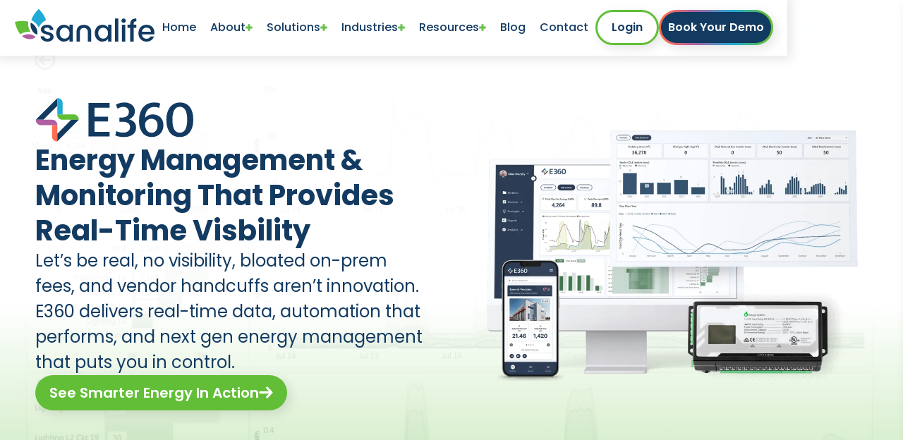

--- FILE ---
content_type: text/html
request_url: https://www.sanalifeenergy.com/
body_size: 17034
content:
<!DOCTYPE html><!-- Last Published: Tue Dec 02 2025 15:54:59 GMT+0000 (Coordinated Universal Time) --><html data-wf-domain="www.sanalifeenergy.com" data-wf-page="67d37c7ae2a7c977cc3b0b47" data-wf-site="6681cf21236d3ea9104f0369" data-wf-intellimize-customer-id="117379357" lang="en"><head><script>(function(w,i,g){w[g]=w[g]||[];if(typeof w[g].push=='function')w[g].push(i)})
(window,'GTM-596LT7Z','google_tags_first_party');</script><script>(function(w,d,s,l){w[l]=w[l]||[];(function(){w[l].push(arguments);})('set', 'developer_id.dY2E1Nz', true);
		var f=d.getElementsByTagName(s)[0],
		j=d.createElement(s);j.async=true;j.src='/9b2m/';
		f.parentNode.insertBefore(j,f);
		})(window,document,'script','dataLayer');</script><meta charset="utf-8"/><title>Energy Management and Automation Software | Sanalife E360</title><link rel="alternate" hrefLang="x-default" href="https://www.sanalifeenergy.com/"/><link rel="alternate" hrefLang="en" href="https://www.sanalifeenergy.com/"/><link rel="alternate" hrefLang="es" href="https://www.sanalifeenergy.com/es"/><link rel="alternate" hrefLang="fr" href="https://www.sanalifeenergy.com/fr"/><meta content="Optimize energy use, reduce costs, and stay compliant with E360, your AI-powered platform for building performance and real-time energy monitoring." name="description"/><meta content="Energy Management and Automation Software | Sanalife E360" property="og:title"/><meta content="Smarter energy decisions start here. Monitor, automate, and optimize every building system in real-time with E360." property="og:description"/><meta content="https://cdn.prod.website-files.com/6681cf21236d3ea9104f0369/66b3d5cb14157eb72b14012e_38c52b090fd3a440abae0175f297481a_Sanalife%20-%20Home.png" property="og:image"/><meta content="Energy Management and Automation Software | Sanalife E360" property="twitter:title"/><meta content="Smarter energy decisions start here. Monitor, automate, and optimize every building system in real-time with E360." property="twitter:description"/><meta property="og:type" content="website"/><meta content="summary_large_image" name="twitter:card"/><meta content="width=device-width, initial-scale=1" name="viewport"/><link rel="preload" as="style" href="https://cdn.prod.website-files.com/6681cf21236d3ea9104f0369/css/sanalife-2025.webflow.shared.0d8b0891e.min.css"><link href="https://cdn.prod.website-files.com/6681cf21236d3ea9104f0369/css/sanalife-2025.webflow.shared.0d8b0891e.min.css" rel="stylesheet" type="text/css"/><script type="text/javascript">!function(o,c){var n=c.documentElement,t=" w-mod-";n.className+=t+"js",("ontouchstart"in o||o.DocumentTouch&&c instanceof DocumentTouch)&&(n.className+=t+"touch")}(window,document);</script><link href="https://cdn.prod.website-files.com/638fbb1c57d5bcacf3536b6e/6467a4b0548318335c993ecf_Favicon_32.png" rel="shortcut icon" type="image/x-icon"/><link href="https://cdn.prod.website-files.com/638fbb1c57d5bcacf3536b6e/6467a4b751aeea628545ebc4_Favicon_256.png" rel="apple-touch-icon"/><link href="https://www.sanalifeenergy.com" rel="canonical"/><style>.anti-flicker, .anti-flicker * {visibility: hidden !important; opacity: 0 !important;}</style><style>[data-wf-hidden-variation], [data-wf-hidden-variation] * {
        display: none !important;
      }</style><!-- CORE SITE ASSETS -->
<link rel="preconnect" href="https://cdn.prod.website-files.com">
<link rel="dns-prefetch" href="//cdn.prod.website-files.com">

<link rel="dns-prefetch" href="//www.gstatic.com">
<link rel="dns-prefetch" href="//www.googletagmanager.com">

<!-- CONSENT MANAGEMENT -->
<link rel="preconnect" href="https://app.enzuzo.com">
<link rel="dns-prefetch" href="//app.enzuzo.com">

<!-- HUBSPOT MARKETING & CRM -->
<link rel="preconnect" href="https://js.hs-scripts.com">
<link rel="dns-prefetch" href="//js.hs-scripts.com">

<link rel="preconnect" href="https://js.hs-analytics.net">
<link rel="dns-prefetch" href="//js.hs-analytics.net">

<link rel="preconnect" href="https://js.hscollectedforms.net">
<link rel="dns-prefetch" href="//js.hscollectedforms.net">

<link rel="preconnect" href="https://js.hs-banner.com">
<link rel="dns-prefetch" href="//js.hs-banner.com">

<!-- ANALYTICS & PERFORMANCE -->
<link rel="preconnect" href="https://www.clarity.ms">
<link rel="dns-prefetch" href="//www.clarity.ms">

<link rel="dns-prefetch" href="//static.cloudflareinsights.com">
<link rel="dns-prefetch" href="//analytics.ahrefs.com">

<!-- ADVERTISING PLATFORMS -->
<link rel="dns-prefetch" href="//snap.licdn.com">
<link rel="dns-prefetch" href="//px.ads.linkedin.com">
<link rel="dns-prefetch" href="//bat.bing.com">

<!-- CALL TRACKING -->
<link rel="dns-prefetch" href="//cdn.callrail.com">

<!-- THIRD-PARTY LIBRARIES -->
<link rel="dns-prefetch" href="//cdn.jsdelivr.net">

<!-- ADDITIONAL INTEGRATIONS -->
<link rel="dns-prefetch" href="//ws-assets.zoominfo.com">
<link rel="dns-prefetch" href="//js.zi-scripts.com">

<style>
.w-slider-dot {
  background: #93a9be;

}
.w-slider-dot.w-active {
  background: #133b62;
 
}
.w-lightbox-backdrop { 
  background:  rgba(19, 59, 98, 0.95) !important;
}
</style>

<!-- Google Tag Manager -->
<script async defer>(function(w,d,s,l,i){w[l]=w[l]||[];w[l].push({'gtm.start':
new Date().getTime(),event:'gtm.js'});var f=d.getElementsByTagName(s)[0],
j=d.createElement(s),dl=l!='dataLayer'?'&l='+l:'';j.async=true;j.src=
'https://www.googletagmanager.com/gtm.js?id='+i+dl;f.parentNode.insertBefore(j,f);
})(window,document,'script','dataLayer','GTM-596LT7Z');</script>
<!-- End Google Tag Manager -->

<!-- Load WebFont Loader async -->
<script async src="https://ajax.googleapis.com/ajax/libs/webfont/1.6.26/webfont.js"></script>

<!-- Finsweet A11y -->
<script defer src="https://cdn.jsdelivr.net/npm/@finsweet/attributes-a11y@1/a11y.js"></script>

<!-- Dynamic OG & Twitter URLS Inserts Into Placeholders -->
<script>
  document.addEventListener("DOMContentLoaded", function() {
    var currentUrl = window.location.href;

    // Set or create og:url
    var ogTag = document.querySelector('meta[property="og:url"]');
    if (ogTag) {
      ogTag.setAttribute("content", currentUrl);
    } else {
      ogTag = document.createElement("meta");
      ogTag.setAttribute("property", "og:url");
      ogTag.setAttribute("content", currentUrl);
      document.head.appendChild(ogTag);
    }

    // Set or create twitter:url
    var twitterTag = document.querySelector('meta[name="twitter:url"]');
    if (twitterTag) {
      twitterTag.setAttribute("content", currentUrl);
    } else {
      twitterTag = document.createElement("meta");
      twitterTag.setAttribute("name", "twitter:url");
      twitterTag.setAttribute("content", currentUrl);
      document.head.appendChild(twitterTag);
    }
  });
</script>

<!-- Bing, Edge, & Internet Explorer Favicon.ico -->
<link rel="shortcut icon" href="/favicon.ico" type="image/x-icon"><meta name="robots" content="index, follow" />
<meta name="googlebot" content="index, follow, max-snippet:-1, max-image-preview:standard">

<link rel="preload" as="image" href="https://cdn.prod.website-files.com/6681cf21236d3ea9104f0369/6840b8d5034f7c5148fef3b3_Desktop%20-%20Submetering%20%26%20Utilities.webp" type="image/webp" fetchpriority="high">
<link rel="preload" as="image" href="https://cdn.prod.website-files.com/6681cf21236d3ea9104f0369/684211177cb558c1815da431_Submeter%20Dashboard%20(Details)%20-%20Full%20Screen.webp" type="image/webp" fetchpriority="high">
<link rel="preload" as="image" href="https://cdn.prod.website-files.com/6681cf21236d3ea9104f0369/66840d6f1bd21c432158bdff_Logotype_RGB_Color.svg" type="image/svg+xml" fetchpriority="high">

<meta property="og:locale" content="en_US" />
<meta property="og:type" content="website" />
<meta property="og:site_name" content="Sanalife" />
<!-- URL Inserts Dynamically From Script In Header -->
<meta property="og:url" content="" />
<meta property="og:image:alt" content="E360 Energy Management Software and Building Automation Platform dashboard on a desktop screen" />

<meta name="twitter:card" content="summary_large_image" />
<meta name="twitter:site" content="@sanalifeenergy" />
<meta name="twitter:creator" content="@sanalifeenergy" />
<meta name="twitter:description" content="Smarter energy decisions start here. Monitor, automate, and optimize every building system in real-time with E360." />
<meta name="twitter:image:alt" content="E360 Energy Management Dashboard on screen, visualizing building performance data" />
<!-- URL Inserts Dynamically From Script In Header -->
<meta name="twitter:url" content="" /></head><body><div class="tag-manager-embed w-embed w-iframe"><!-- Google Tag Manager (noscript) -->
<noscript><iframe src="https://www.googletagmanager.com/ns.html?id=GTM-596LT7Z"
height="0" width="0" style="display:none;visibility:hidden"></iframe></noscript>
<!-- End Google Tag Manager (noscript) --></div><div data-collapse="medium" data-animation="default" data-duration="400" data-easing="ease-in" data-easing2="ease-out" data-doc-height="1" role="banner" class="navbar-2 w-nav"><div class="menu-div"><div class="w-layout-grid menu-grid"><a aria-label="Go to Home page" href="/" aria-current="page" class="menu-logo w-inline-block w--current"><img loading="lazy" src="https://cdn.prod.website-files.com/6681cf21236d3ea9104f0369/66840ed524e4b24a7f4a2a9e_Logotype_RGB_Color.svg" alt="Sanalife Logotype (Dark Version)" class="menu-logo color"/><img loading="lazy" src="https://cdn.prod.website-files.com/6681cf21236d3ea9104f0369/66840ed4c16c735c00faadb1_Logotype_RGB_White.svg" alt="Sanalife Logotype (Light Version)" class="menu-logo white"/></a><nav role="navigation" class="menu-flex w-nav-menu"><a aria-label="Go to Home page" href="/" aria-current="page" class="menu-link standard hidden-mobile w--current">Home</a><div data-delay="0" data-hover="false" data-w-id="e1d194e1-cd09-9c04-e467-da2f1b8c4904" class="mega-menu-dropdown hidden-mobile w-dropdown"><div aria-label="Open About Navigation Dropdown" class="mega-menu-dropdown-button w-dropdown-toggle"><div class="menu-link">About</div><img loading="lazy" src="https://cdn.prod.website-files.com/6681cf21236d3ea9104f0369/6681cf21236d3ea9104f0375_Dropdown%20Toggles_Green.svg" alt="Sanalife Dropdown Toggle Green" class="mega-menu-dropdown-icon"/></div><nav class="mega-menu-list w-dropdown-list"><div class="mega-menu-shadow"></div><div class="section side-padding symmetrical"><div class="w-layout-grid flex-grid horizontal _70-width"><div id="w-node-e1d194e1-cd09-9c04-e467-da2f1b8c490d-1b8c48fb" class="w-layout-grid flex-grid full-height reduced-spacing"><a aria-label="Go to About page" href="/about" class="menu-link-block w-inline-block"><div class="w-layout-grid flex-grid reduce-spacing left-align"><div class="w-layout-grid flex-grid horizontal reduce-spacing left-align"><img loading="lazy" src="https://cdn.prod.website-files.com/6681cf21236d3ea9104f0369/6681cf21236d3ea9104f090f_Logo_RGB_Color.svg" alt="Sanalife Energy Logo" class="_35px-icon"/><div class="subtitle-3 menu">About Sanalife &amp; E360</div></div><p class="paragraph-2">Read about Sanalife&#x27;s company story and our mission for sustainable and healthy building solutions.</p></div></a></div><a aria-label="Go to Partnerships page" href="/partners" class="menu-link-block w-inline-block"><div class="w-layout-grid flex-grid reduce-spacing left-align"><div class="w-layout-grid flex-grid horizontal reduce-spacing left-align"><img loading="lazy" src="https://cdn.prod.website-files.com/6681cf21236d3ea9104f0369/67dc6fbdb5083c82b1132544_Partnerships.svg" alt="Sanalife Partnerships" class="_35px-icon"/><div class="subtitle-3 menu">Partner Program</div></div><p class="paragraph-2">Learn how Sanalife&#x27;s partnership program can help grow your business product offerings and community impact.</p></div></a></div></div></nav></div><div data-delay="0" data-hover="false" data-w-id="e1d194e1-cd09-9c04-e467-da2f1b8c4927" class="mega-menu-dropdown hidden-mobile w-dropdown"><div aria-label="Open Solutions Navigation Dropdown" class="mega-menu-dropdown-button w-dropdown-toggle"><div class="menu-link">Solutions</div><img loading="lazy" src="https://cdn.prod.website-files.com/6681cf21236d3ea9104f0369/6681cf21236d3ea9104f0375_Dropdown%20Toggles_Green.svg" alt="Sanalife Dropdown Toggle Green" class="mega-menu-dropdown-icon"/></div><nav class="mega-menu-list w-dropdown-list"><div class="mega-menu-shadow"></div><div class="section side-padding symmetrical"><div class="w-layout-grid _3-column top-align"><div id="w-node-e1d194e1-cd09-9c04-e467-da2f1b8c4930-1b8c48fb" class="w-layout-grid flex-grid full-height reduced-spacing"><a aria-label="Go to E360 Energy Management page" href="/energy-management-software" class="menu-link-block w-inline-block"><div class="w-layout-grid flex-grid reduce-spacing left-align"><div class="w-layout-grid flex-grid horizontal reduce-spacing left-align"><img loading="lazy" src="https://cdn.prod.website-files.com/6681cf21236d3ea9104f0369/66840d6f67012d596c5919f0_Logo_RGB_Color.svg" alt="E360 Logo &amp; Brand Mark (Dark Version)" class="_35px-icon"/><div class="subtitle-3 menu">E360 Energy Management</div></div><p class="paragraph-2 menu">Complete smart energy, building, and air quality management platform.</p></div></a><div class="line _2px _25-opacity"></div><a aria-label="Go to Building Automation page" href="/energy-management-software/building-automation-system" class="menu-link-block w-inline-block"><div class="w-layout-grid flex-grid reduce-spacing left-align"><div class="w-layout-grid flex-grid horizontal reduce-spacing left-align"><img loading="lazy" src="https://cdn.prod.website-files.com/6681cf21236d3ea9104f0369/67d38226138a96a543b344dd_Software%20Icons_Building%20Automation.svg" alt="E360 Building Automation System" class="_35px-icon"/><div class="subtitle-3 menu">Building Automation</div></div><p class="paragraph-2 menu">Universal connected IoT solution for building scheduling and automation.</p></div></a><div class="line _2px _25-opacity"></div><a aria-label="Go to Measurement And Verification page" href="/energy-monitoring-software/measurement-and-verification" class="menu-link-block w-inline-block"><div class="w-layout-grid flex-grid reduce-spacing left-align"><div class="w-layout-grid flex-grid horizontal reduce-spacing left-align"><img loading="lazy" src="https://cdn.prod.website-files.com/6681cf21236d3ea9104f0369/67d38226fa83403e74d4c04a_Software%20Icons_Measurement%20And%20Verification.svg" alt="E360 Measurement And Verification" class="_35px-icon"/><div class="subtitle-3 menu">ML-Powered M&amp;V</div></div><p class="paragraph-2 menu">Simplified and ML-powered measurement and verification (M&amp;V) reporting.</p></div></a></div><div id="w-node-e1d194e1-cd09-9c04-e467-da2f1b8c494b-1b8c48fb" class="w-layout-grid flex-grid full-height reduced-spacing"><a aria-label="Go to Energy Monitoring page" href="/energy-monitoring-software" class="menu-link-block w-inline-block"><div class="w-layout-grid flex-grid reduce-spacing left-align"><div class="w-layout-grid flex-grid horizontal reduce-spacing left-align"><img loading="lazy" src="https://cdn.prod.website-files.com/6681cf21236d3ea9104f0369/67d38226e289cdbd5a2344fc_Software%20Icons_Energy%20Monitoring.svg" alt="E360 Energy Monitoring Software" class="_35px-icon"/><div class="subtitle-3 menu">Energy Monitoring</div></div><p class="paragraph-2 menu">Intelligent monitoring for energy efficiency and achieving sustainability.</p></div></a><div class="line _2px _25-opacity"></div><a aria-label="Go to Property Portfolio Management page" href="/energy-management-software/property-portfolio-management" class="menu-link-block w-inline-block"><div class="w-layout-grid flex-grid reduce-spacing left-align"><div class="w-layout-grid flex-grid horizontal reduce-spacing left-align"><img loading="lazy" src="https://cdn.prod.website-files.com/6681cf21236d3ea9104f0369/67d38226ef2f4df31b1e63db_Software%20Icons_Portfolio%20Management.svg" alt="E360 Property Portfolio Management" class="_35px-icon"/><div class="subtitle-3 menu">Portfolio Management</div></div><p class="paragraph-2 menu">Manage your entire property portfolio from a single-pane view  platform.</p></div></a><div class="line _2px _25-opacity"></div><a aria-label="Go to Indoor Air Quality Monitoring page" href="/energy-monitoring-software/indoor-air-quality-monitoring" class="menu-link-block w-inline-block"><div class="w-layout-grid flex-grid reduce-spacing left-align"><div class="w-layout-grid flex-grid horizontal reduce-spacing left-align"><img loading="lazy" src="https://cdn.prod.website-files.com/6681cf21236d3ea9104f0369/67d382268a25fec8439622e4_Software%20Icons_Indoor%20Air%20Quality%20Monitoring.svg" alt="E360 Indoor Air Quality Monitoring" class="_35px-icon"/><div class="subtitle-3 menu">IAQ Monitoring</div></div><p class="paragraph-2 menu">Real-time indoor air quality monitoring system for improving building health.</p></div></a></div><div id="w-node-e1d194e1-cd09-9c04-e467-da2f1b8c4966-1b8c48fb" class="w-layout-grid flex-grid full-height reduced-spacing top-align"><a aria-label="Go to Demand Management page" href="/energy-management-software/demand-management" class="menu-link-block w-inline-block"><div class="w-layout-grid flex-grid reduce-spacing left-align"><div class="w-layout-grid flex-grid horizontal reduce-spacing left-align"><img loading="lazy" src="https://cdn.prod.website-files.com/6681cf21236d3ea9104f0369/67d382269ccbe024607fe332_Software%20Icons_Demand%20Response.svg" alt="E360 Demand Management And Response" class="_35px-icon"/><div class="subtitle-3 menu">Demand Management</div></div><p class="paragraph-2 menu">Demand Management lets you forecast, flatten, and finesse your peak demand in real time.</p></div></a><div class="line _2px _25-opacity"></div><a aria-label="Go to Automated Energy Optimization Strategies page" href="/energy-management-software/automated-energy-optimization" class="menu-link-block w-inline-block"><div class="w-layout-grid flex-grid reduce-spacing left-align"><div class="w-layout-grid flex-grid horizontal reduce-spacing left-align"><img loading="lazy" src="https://cdn.prod.website-files.com/6681cf21236d3ea9104f0369/67d3822627499c4a5bec4e29_Software%20Icons_Energy%20Optimization.svg" alt="E360 Automated Energy Optimization" class="_35px-icon"/><div class="subtitle-3 menu">Optimization Strategies</div></div><p class="paragraph-2 menu">Predictive and advanced rules engine for real-time building optimizations.</p></div></a><div class="line _2px _25-opacity"></div></div></div></div></nav></div><div data-delay="0" data-hover="false" data-w-id="e1d194e1-cd09-9c04-e467-da2f1b8c4981" class="mega-menu-dropdown hidden-mobile w-dropdown"><div aria-label="Open Industries Navigation Dropdown" class="mega-menu-dropdown-button w-dropdown-toggle"><div class="menu-link">Industries</div><img loading="lazy" src="https://cdn.prod.website-files.com/6681cf21236d3ea9104f0369/6681cf21236d3ea9104f0375_Dropdown%20Toggles_Green.svg" alt="Sanalife Dropdown Toggle Green" class="mega-menu-dropdown-icon"/></div><nav class="mega-menu-list w-dropdown-list"><div class="mega-menu-shadow"></div><div class="section side-padding symmetrical max-width"><div class="w-layout-grid _3-column top-align"><div id="w-node-e1d194e1-cd09-9c04-e467-da2f1b8c498a-1b8c48fb" class="w-layout-grid flex-grid full-height reduced-spacing"><a aria-label="Go to Commercial Solutions page" href="/energy-efficiency/commercial" class="menu-link-block w-inline-block"><div class="w-layout-grid flex-grid horizontal reduce-spacing left-align"><img loading="lazy" src="https://cdn.prod.website-files.com/6681cf21236d3ea9104f0369/67dc399d958b9ce595c85d1f_61d913efbc82c5a77fc3778432981b3d_Enterprise%20%26%20Business.svg" alt="E360 Energy Management Solutions For Commercial" class="_35px-icon"/><div class="subtitle-3 menu">Commercial</div></div></a><div class="line _2px _25-opacity"></div><a aria-label="Go to K-12 Education solutions page" href="/energy-efficiency/k-12-education" class="menu-link-block w-inline-block"><div class="w-layout-grid flex-grid horizontal reduce-spacing left-align"><img loading="lazy" src="https://cdn.prod.website-files.com/6681cf21236d3ea9104f0369/67dc3a51809dc00d145a972f_K-12%20Education.svg" alt="E360 Energy Management Solutions For K-12 Education" class="_35px-icon"/><div class="subtitle-3 menu">K-12 Education</div></div></a></div><div id="w-node-e1d194e1-cd09-9c04-e467-da2f1b8c499c-1b8c48fb" class="w-layout-grid flex-grid full-height reduced-spacing top-align"><a aria-label="Go to Manufacturing And Industrial Solutions page" href="/energy-efficiency/manufacturing-and-industrial" class="menu-link-block w-inline-block"><div class="w-layout-grid flex-grid horizontal reduce-spacing left-align"><img loading="lazy" src="https://cdn.prod.website-files.com/6681cf21236d3ea9104f0369/67dc3a3f0e9d9d6acd4215ac_Industrial%20%26%20Manufacturing.svg" alt="E360 Energy Management Solutions For Industrial &amp; Manufacturing" class="_35px-icon"/><div class="subtitle-3 menu">Manufacturing &amp; Industrial</div></div></a><div class="line _2px _25-opacity"></div><a aria-label="Go to Higher Education Solutions page" href="/energy-efficiency/higher-education" class="menu-link-block w-inline-block"><div class="w-layout-grid flex-grid horizontal reduce-spacing left-align"><img loading="lazy" src="https://cdn.prod.website-files.com/6681cf21236d3ea9104f0369/67dc3a5bef440a7b7e011a9f_Higher%20Education.svg" alt="E360 Energy Management Solutions For Higher Education" class="_35px-icon"/><div class="subtitle-3 menu">Higher Education</div></div></a></div><div id="w-node-e1d194e1-cd09-9c04-e467-da2f1b8c49ae-1b8c48fb" class="w-layout-grid flex-grid full-height reduced-spacing top-align"><a aria-label="Go to Healthcare Solutions page" href="/energy-efficiency/healthcare-and-assisted-living" class="menu-link-block w-inline-block"><div class="w-layout-grid flex-grid horizontal reduce-spacing left-align"><img loading="lazy" src="https://cdn.prod.website-files.com/6681cf21236d3ea9104f0369/67dc3a4727a36fa465d8b529_Healthcare.svg" alt="E360 Energy Management Solutions For Healthcare" class="_35px-icon"/><div class="subtitle-3 menu">Healthcare</div></div></a><div class="line _2px _25-opacity"></div><a aria-label="Go to All Industry Solutions page" href="/energy-efficiency" class="menu-link-block w-inline-block"><div class="w-layout-grid flex-grid horizontal justified"><div class="subtitle-3 menu">View All Industries</div><img loading="lazy" src="https://cdn.prod.website-files.com/6681cf21236d3ea9104f0369/67dae7670ea6adeb423ecdf2_Arrows%20Upper%20Right.svg" alt="Green Arrow - Upper Right" class="_25px-icon"/></div></a></div></div></div></nav></div><div data-delay="0" data-hover="false" data-w-id="e1d194e1-cd09-9c04-e467-da2f1b8c49bb" class="mega-menu-dropdown hidden-mobile w-dropdown"><div aria-label="Open Resources Navigation Dropdown" class="mega-menu-dropdown-button w-dropdown-toggle"><div class="menu-link">Resources</div><img loading="lazy" src="https://cdn.prod.website-files.com/6681cf21236d3ea9104f0369/6681cf21236d3ea9104f0375_Dropdown%20Toggles_Green.svg" alt="Sanalife Dropdown Toggle Green" class="mega-menu-dropdown-icon"/></div><nav class="mega-menu-list w-dropdown-list"><div class="mega-menu-shadow"></div><div class="section side-padding symmetrical"><div class="w-layout-grid _3-column"><div id="w-node-e1d194e1-cd09-9c04-e467-da2f1b8c49d6-1b8c48fb" class="w-layout-grid flex-grid full-height reduced-spacing top-align"><a aria-label="Go to Building Performance Standards Database page" href="/building-performance-standards" class="menu-link-block w-inline-block"><div class="w-layout-grid flex-grid reduce-spacing left-align"><div class="w-layout-grid flex-grid horizontal menu"><img loading="lazy" src="https://cdn.prod.website-files.com/6681cf21236d3ea9104f0369/67dc6fcd46f12179e1c055d4_Building%20Performance%20Standards.svg" alt="E360 Building Performance Standards" class="_35px-icon top-align"/><div class="subtitle-3 menu">Building Performance Standards (BPS) Database</div></div><p class="paragraph-2">Check if your city, county, or state has BPS regulations in place by searching our comprehensive database.</p></div></a></div><div id="w-node-e1d194e1-cd09-9c04-e467-da2f1b8c49c4-1b8c48fb" class="w-layout-grid flex-grid full-height reduced-spacing"><a aria-label="Go to Blog Page" href="/blog" class="menu-link-block w-inline-block"><div class="w-layout-grid flex-grid reduce-spacing left-align"><div class="w-layout-grid flex-grid horizontal menu"><img loading="lazy" src="https://cdn.prod.website-files.com/6681cf21236d3ea9104f0369/67dc6fc4f23de2e8944ed140_Blogs.svg" alt="Sanalife Blog" class="_35px-icon"/><div class="subtitle-3 menu">Sanalife Blog</div></div><p class="paragraph-2">Stay informed with the latest trends in building sustainability, energy management, and building automation.</p></div></a></div><div id="w-node-_57c6bc7f-6b32-16b4-fa31-fb90212a0244-1b8c48fb" class="w-layout-grid flex-grid full-height reduced-spacing"><a aria-label="Go to Resources page" href="/resources" class="menu-link-block w-inline-block"><div class="w-layout-grid flex-grid reduce-spacing left-align"><div class="w-layout-grid flex-grid horizontal menu"><img loading="lazy" src="https://cdn.prod.website-files.com/6681cf21236d3ea9104f0369/67dc6fbd39a22467005352fa_Resources.svg" alt="Sanalife Resources" class="_35px-icon"/><div class="subtitle-3 menu">Resources</div></div><p class="paragraph-2">Access expert guides, whitepapers, and best practices to enhance building performance and efficiency.</p></div></a></div></div></div></nav></div><a aria-label="Go to Blog page" href="/blog" class="menu-link standard hidden-mobile">Blog</a><a aria-label="Go to Contact page" href="/contact" class="menu-link standard hidden-mobile">Contact</a><div class="w-layout-grid mobile-menu-grid"><div class="w-layout-grid flex-grid left-align reduced-spacing"><a aria-label="Go to Home page" href="/" aria-current="page" class="button full-width no-outline left-align w-inline-block w--current"><div class="button-text large">Home</div></a><a aria-label="Go to About page" href="/about" class="button full-width no-outline left-align w-inline-block"><div class="button-text large">About</div></a><a aria-label="Go to Blog page" href="/blog" class="button full-width no-outline left-align w-inline-block"><div class="button-text large">Blog</div></a><a aria-label="Go to Energy Management page" href="/energy-management-software" class="button full-width no-outline left-align w-inline-block"><div class="button-text large">Energy Management</div></a><a aria-label="Go to Energy Monitoring page" href="/energy-monitoring-software" class="button full-width no-outline left-align w-inline-block"><div class="button-text large">Energy Monitoring</div></a><a aria-label="Go to Demand Management page" href="/energy-management-software/demand-management" class="button full-width no-outline left-align w-inline-block"><div class="button-text large">Demand Management</div></a><a aria-label="Go to Building Automation page" href="/energy-management-software/building-automation-system" class="button full-width no-outline left-align w-inline-block"><div class="button-text large">Building Automation</div></a><a aria-label="Go to Property Portfolio Management page" href="/energy-management-software/property-portfolio-management" class="button full-width no-outline left-align w-inline-block"><div class="button-text large">Property Portfolio Management</div></a><a aria-label="Go to Energy Optimization page" href="/energy-management-software/automated-energy-optimization" class="button full-width no-outline left-align w-inline-block"><div class="button-text large">Energy Optimization</div></a><a aria-label="Go to Indoor Air Quality Monitoring page" href="/energy-monitoring-software/indoor-air-quality-monitoring" class="button full-width no-outline left-align w-inline-block"><div class="button-text large">IAQ Monitoring</div></a><a aria-label="Go to Building Performance Standards Database page" href="/building-performance-standards" class="button full-width no-outline left-align w-inline-block"><div class="button-text large">Building Performance Standards</div></a><a aria-label="Go to All Industry Solutions page" href="/energy-efficiency" class="button full-width no-outline left-align w-inline-block"><div class="button-text large">Industries</div></a><a aria-label="Go to Resources page" href="/resources" class="button full-width no-outline left-align w-inline-block"><div class="button-text large">Resources</div></a><a aria-label="Go to Partners page" href="/partners" class="button full-width no-outline left-align w-inline-block"><div class="button-text large">Partners</div></a><a aria-label="Go to Contact page" href="/contact" class="button full-width no-outline left-align w-inline-block"><div class="button-text large">Contact</div></a></div><div class="w-layout-grid flex-grid horizontal auto-width reduced-spacing left-align"><a aria-label="Go to E360 Login page" href="https://intech.auth0.com/login" class="button outline green w-inline-block"><div class="button-text centered blue">Login</div></a><a aria-label="Go to Book A Demo page" href="/demo" class="button gradient-outline w-inline-block"><div class="inner-button round blue"><div class="paragraph-1 semi-bold white no-wrap">Book Your Demo</div></div></a></div><a aria-label="Go to Home page" href="/" aria-current="page" class="footer-logo left-align w-inline-block w--current"><img loading="lazy" src="https://cdn.prod.website-files.com/6681cf21236d3ea9104f0369/66bb54551ab4a96120f4f4ff_Logotype_Combined_RGB_Color.svg" alt="Sanalife &amp; E360 Logotypes Dark" class="footer-logo left-align"/></a></div></nav><div data-w-id="e1d194e1-cd09-9c04-e467-da2f1b8c4a17" class="menu-button w-nav-button"><img loading="lazy" src="https://cdn.prod.website-files.com/6681cf21236d3ea9104f0369/6681cf21236d3ea9104f0382_Mobile%20Menu_Closed.svg" alt="Sanalife Mobile Menu Closed" class="mobile-menu-icon-closed"/><img loading="lazy" src="https://cdn.prod.website-files.com/6681cf21236d3ea9104f0369/6681cf21236d3ea9104f0383_Mobile%20Menu_Open.svg" alt="Sanalife Mobile Menu Open" class="mobile-menu-icon-open"/></div><div class="w-layout-grid flex-grid horizontal auto-width right-align reduced-spacing hidden-mobile"><a aria-label="Go to E360 Login page" href="https://intech.auth0.com/login" class="button outline green w-inline-block"><div class="paragraph-1 semi-bold menu-change">Login</div></a><a aria-label="Go to Book A Demo page" href="/demo" class="button gradient-outline w-inline-block"><div class="inner-button round blue"><div class="paragraph-1 semi-bold white no-wrap">Book Your Demo</div></div></a></div></div></div></div><section class="menu-spacer mobile-only"></section><section class="section hero home-v2"><div data-delay="8000" data-animation="slide" class="slider hero w-slider" data-autoplay="true" data-easing="ease" data-hide-arrows="false" data-disable-swipe="false" data-autoplay-limit="0" data-nav-spacing="3" data-duration="550" data-infinite="true"><div class="slider-mask _100 w-slider-mask"><div class="slide hero w-slide"><div class="div-1 hero-slide energy-management"><div id="w-node-ec026456-c203-b87e-ca3f-e21186baba8d-cc3b0b47" class="w-layout-grid flex-grid left-align max-width"><a href="/energy-management-software" class="link-wrapper w-inline-block"><img loading="eager" src="https://cdn.prod.website-files.com/6681cf21236d3ea9104f0369/66840d6f1bd21c432158bdff_Logotype_RGB_Color.svg" alt="E360 Logotype (Dark Version)" class="product-logo"/></a><h1 class="heading-1 left-align">Energy Management &amp; Monitoring That Provides Real-Time Visbility</h1><p class="subtitle-2 left-align">Let’s be real, no visibility, bloated on-prem fees, and vendor handcuffs aren’t innovation. E360 delivers real-time data, automation that performs, and next gen energy management that puts you in control.</p><a href="/energy-management-software" class="button green left-align w-inline-block"><div class="subtitle-3 semi-bold white">See Smarter Energy In Action</div><img loading="lazy" src="https://cdn.prod.website-files.com/6681cf21236d3ea9104f0369/6681cf21236d3ea9104f037d_Arrows_White.svg" alt="Right Arrow White" class="button-icon"/></a></div><a href="/energy-management-software" class="link-wrapper center-content w-inline-block"><img src="https://cdn.prod.website-files.com/6681cf21236d3ea9104f0369/6840b8d5034f7c5148fef3b3_Desktop%20-%20Submetering%20%26%20Utilities.webp" loading="eager" sizes="(max-width: 1279px) 100vw, 999.970703125px" srcset="https://cdn.prod.website-files.com/6681cf21236d3ea9104f0369/6840b8d5034f7c5148fef3b3_Desktop%20-%20Submetering%20%26%20Utilities-p-500.webp 500w, https://cdn.prod.website-files.com/6681cf21236d3ea9104f0369/6840b8d5034f7c5148fef3b3_Desktop%20-%20Submetering%20%26%20Utilities.webp 1000w" alt="E360 Energy Submeter And GHG Emissions Dashboard On Computer With IoT Energy Submeter" class="mockup large"/></a></div></div><div class="slide hero w-slide"><div class="div-1 hero-slide demand-management"><div id="w-node-ec026456-c203-b87e-ca3f-e21186baba99-cc3b0b47" class="w-layout-grid flex-grid left-align max-width"><a href="/energy-management-software/demand-management" class="link-wrapper w-inline-block"><img loading="lazy" src="https://cdn.prod.website-files.com/6681cf21236d3ea9104f0369/66840d6f1bd21c432158bdff_Logotype_RGB_Color.svg" alt="E360 Logotype (Dark Version)" class="product-logo"/></a><h2 class="heading-1 left-align">Demand Management That Doesn’t Blink At Peak Load</h2><p class="subtitle-2 left-align">Stop letting utilities call the shots. E360 gives you the control, visibility, and load automation to manage peak demand like a pro. Cutting costs and keeping your operations cool under pressure.</p><a href="/energy-management-software/demand-management" class="button teal-2 left-align w-inline-block"><div class="subtitle-3 semi-bold white">Say Goodbye To Peak Charges</div><img loading="lazy" src="https://cdn.prod.website-files.com/6681cf21236d3ea9104f0369/6681cf21236d3ea9104f037d_Arrows_White.svg" alt="Right Arrow White" class="button-icon"/></a></div><a href="/energy-management-software/demand-management" class="link-wrapper center-content w-inline-block"><img src="https://cdn.prod.website-files.com/6681cf21236d3ea9104f0369/67d37a6ac0be42b01cb9bdc2_41f6604ac4b736b3b047722bea671ecc_E360%20Demand%20Response%20Performance.webp" loading="lazy" sizes="(max-width: 1000px) 100vw, 1000px" srcset="https://cdn.prod.website-files.com/6681cf21236d3ea9104f0369/67d37a6ac0be42b01cb9bdc2_41f6604ac4b736b3b047722bea671ecc_E360%20Demand%20Response%20Performance-p-500.webp 500w, https://cdn.prod.website-files.com/6681cf21236d3ea9104f0369/67d37a6ac0be42b01cb9bdc2_41f6604ac4b736b3b047722bea671ecc_E360%20Demand%20Response%20Performance.webp 1000w" alt="E360 Demand Response Performance" class="mockup large"/></a></div></div><div class="slide hero w-slide"><div class="div-1 hero-slide building-automation"><div id="w-node-ec026456-c203-b87e-ca3f-e21186babaa5-cc3b0b47" class="w-layout-grid flex-grid left-align max-width"><a href="/energy-management-software/building-automation-system" class="link-wrapper w-inline-block"><img loading="lazy" src="https://cdn.prod.website-files.com/6681cf21236d3ea9104f0369/66840d6f1bd21c432158bdff_Logotype_RGB_Color.svg" alt="E360 Logotype (Dark Version)" class="product-logo"/></a><h2 class="heading-1 left-align">Your Building Shouldn’t Be High Maintenance</h2><p class="subtitle-2 left-align">E360 takes the guesswork, and the grunt work out of automation, cutting energy waste and flexing full control without micromanaging.</p><a href="/energy-management-software/building-automation-system" class="button orange left-align w-inline-block"><div class="subtitle-3 semi-bold white">Take Full Control of Your Building</div><img loading="lazy" src="https://cdn.prod.website-files.com/6681cf21236d3ea9104f0369/6681cf21236d3ea9104f037d_Arrows_White.svg" alt="Right Arrow White" class="button-icon"/></a></div><a href="/energy-management-software/building-automation-system" class="link-wrapper center-content w-inline-block"><img src="https://cdn.prod.website-files.com/6681cf21236d3ea9104f0369/6840b8d524db4bc3257b87ee_Desktop%20-%20Building%20Automation.webp" loading="lazy" sizes="(max-width: 1279px) 100vw, 999.970703125px" srcset="https://cdn.prod.website-files.com/6681cf21236d3ea9104f0369/6840b8d524db4bc3257b87ee_Desktop%20-%20Building%20Automation-p-500.webp 500w, https://cdn.prod.website-files.com/6681cf21236d3ea9104f0369/6840b8d524db4bc3257b87ee_Desktop%20-%20Building%20Automation.webp 1000w" alt="E360 Thermostat Controls And Digital Twin Dashboard On Computer With IoT Energy Submeter" class="mockup large"/></a></div></div><div class="slide hero w-slide"><div class="div-1 hero-slide portfolio-management"><div id="w-node-ec026456-c203-b87e-ca3f-e21186babab1-cc3b0b47" class="w-layout-grid flex-grid left-align max-width"><a href="/energy-management-software/property-portfolio-management" class="link-wrapper w-inline-block"><img loading="lazy" src="https://cdn.prod.website-files.com/6681cf21236d3ea9104f0369/66840d6f1bd21c432158bdff_Logotype_RGB_Color.svg" alt="E360 Logotype (Dark Version)" class="product-logo"/></a><h2 class="heading-1 left-align">Run Your Portfolio Like It’s One Building</h2><p class="subtitle-2 left-align">Whether you’re managing five buildings or five hundred, E360 keeps your entire footprint connected, optimized, and under control.</p><a href="/energy-management-software/property-portfolio-management" class="button medium-blue left-align w-inline-block"><div class="subtitle-3 semi-bold white">Take Control of Your Portfolio</div><img loading="lazy" src="https://cdn.prod.website-files.com/6681cf21236d3ea9104f0369/6681cf21236d3ea9104f037d_Arrows_White.svg" alt="Right Arrow White" class="button-icon"/></a></div><a href="/energy-management-software/property-portfolio-management" class="link-wrapper center-content w-inline-block"><img src="https://cdn.prod.website-files.com/6681cf21236d3ea9104f0369/66b113a2a95f92c3f8028301_d88c9292e481f13a621e4d91c7960c7e_Desktop%20%26%20Mobile%20-%20Portfolio.webp" loading="lazy" sizes="(max-width: 1000px) 100vw, 1000px" srcset="https://cdn.prod.website-files.com/6681cf21236d3ea9104f0369/66b113a2a95f92c3f8028301_d88c9292e481f13a621e4d91c7960c7e_Desktop%20%26%20Mobile%20-%20Portfolio-p-500.webp 500w, https://cdn.prod.website-files.com/6681cf21236d3ea9104f0369/66b113a2a95f92c3f8028301_d88c9292e481f13a621e4d91c7960c7e_Desktop%20%26%20Mobile%20-%20Portfolio-p-800.webp 800w, https://cdn.prod.website-files.com/6681cf21236d3ea9104f0369/66b113a2a95f92c3f8028301_d88c9292e481f13a621e4d91c7960c7e_Desktop%20%26%20Mobile%20-%20Portfolio.webp 1000w" alt="E360 Portfolio Dashboard on Desktop Computer" class="mockup large"/></a></div></div></div><div class="hidden w-slider-arrow-left"><div class="w-icon-slider-left"></div></div><div class="hidden w-slider-arrow-right"><div class="w-icon-slider-right"></div></div><div class="slider-nav w-slider-nav w-round"></div></div></section><div id="Key-Benefits" class="section side-padding no-bottom-padding"><div id="w-node-_52779aa7-2360-49d6-025f-0a71795500df-cc3b0b47" class="w-layout-grid flex-grid"><div class="w-layout-grid flex-grid reduce-spacing"><div class="paragraph-1 caps centered left-align-phone">We&#x27;re Your Energy Side Hustle</div><h2 class="heading-2 centered left-align-phone">Your BMS Can Keep The Controls.<br/>E360 Delivers The Savings It Can&#x27;t.</h2></div><div id="w-node-_52779aa7-2360-49d6-025f-0a71795500e5-cc3b0b47" class="w-layout-grid flex-grid"><p id="w-node-_52779aa7-2360-49d6-025f-0a71795500e6-cc3b0b47" class="subtitle-3 centered left-align-phone">E360 delivers real-time energy insights, compliance-ready automation, and total portfolio control without the need for expensive retrofits. Monitor smarter, act faster, and turn every building into a performance win.<br/></p></div></div><div class="w-layout-grid flex-grid hidden-phone"><div id="w-node-e74e8bd7-ebc5-fb2b-19f4-08c1f6314bfa-cc3b0b47" class="w-layout-grid flex-grid horizontal auto-width wrap-phone"><a href="/energy-monitoring-software" class="button outline green w-inline-block"><div id="w-node-e74e8bd7-ebc5-fb2b-19f4-08c1f6314bfc-cc3b0b47" class="w-layout-grid flex-grid horizontal reduce-spacing"><img src="https://cdn.prod.website-files.com/6681cf21236d3ea9104f0369/67d38226e289cdbd5a2344fc_Software%20Icons_Energy%20Monitoring.svg" loading="lazy" alt="E360 Energy Monitoring Software" class="_50px-icon"/><h3 class="subtitle-3 bold">Smart Energy Management</h3></div></a><a href="/energy-management-software/demand-management" class="button outline teal-2 w-inline-block"><div id="w-node-e74e8bd7-ebc5-fb2b-19f4-08c1f6314c01-cc3b0b47" class="w-layout-grid flex-grid horizontal reduce-spacing"><img src="https://cdn.prod.website-files.com/6681cf21236d3ea9104f0369/67d382269ccbe024607fe332_Software%20Icons_Demand%20Response.svg" loading="lazy" alt="E360 Demand Management And Response" class="_50px-icon"/><h3 class="subtitle-3 bold">Manage Peak Demand</h3></div></a></div><div id="w-node-e74e8bd7-ebc5-fb2b-19f4-08c1f6314c0a-cc3b0b47" class="w-layout-grid flex-grid horizontal auto-width wrap-mobile"><a href="/energy-management-software/property-portfolio-management" class="button outline medium-blue w-inline-block"><div id="w-node-e74e8bd7-ebc5-fb2b-19f4-08c1f6314c0c-cc3b0b47" class="w-layout-grid flex-grid horizontal reduce-spacing"><img src="https://cdn.prod.website-files.com/6681cf21236d3ea9104f0369/67d38226ef2f4df31b1e63db_Software%20Icons_Portfolio%20Management.svg" loading="lazy" alt="E360 Property Portfolio Management" class="_50px-icon"/><h3 class="subtitle-3 bold">Unified Site Management</h3></div></a><a href="/energy-management-software/building-automation-system" class="button outline orange w-inline-block"><div id="w-node-e74e8bd7-ebc5-fb2b-19f4-08c1f6314c06-cc3b0b47" class="w-layout-grid flex-grid horizontal reduce-spacing"><img src="https://cdn.prod.website-files.com/6681cf21236d3ea9104f0369/67d38226138a96a543b344dd_Software%20Icons_Building%20Automation.svg" loading="lazy" alt="E360 Building Automation System" class="_50px-icon"/><h3 class="subtitle-3 bold">Simplified Building Automation</h3></div></a><a href="/energy-monitoring-software/indoor-air-quality-monitoring" class="button outline purple w-inline-block"><div id="w-node-e74e8bd7-ebc5-fb2b-19f4-08c1f6314c11-cc3b0b47" class="w-layout-grid flex-grid horizontal reduce-spacing"><img src="https://cdn.prod.website-files.com/6681cf21236d3ea9104f0369/67d382268a25fec8439622e4_Software%20Icons_Indoor%20Air%20Quality%20Monitoring.svg" loading="lazy" alt="E360 Indoor Air Quality Monitoring" class="_50px-icon"/><h3 class="subtitle-3 bold">Monitor Air Quality</h3></div></a></div></div></div><div class="carousel-section padding"><div data-delay="4000" data-animation="slide" class="carousel-slider software-slides w-slider" data-autoplay="true" data-easing="ease-out-quint" data-hide-arrows="false" data-disable-swipe="false" data-autoplay-limit="0" data-nav-spacing="3" data-duration="500" data-infinite="true"><div class="carousel-slider-mask _35-width w-slider-mask"><div class="carousel-slide rounded software-slides w-slide"><div class="slide-div"><a href="/energy-management-software" class="link-wrapper full-width w-inline-block"><img src="https://cdn.prod.website-files.com/6681cf21236d3ea9104f0369/6840b8d598133470fa839bd9_Submeter%20Dashboard.webp" loading="lazy" sizes="(max-width: 1279px) 100vw, 999.970703125px" srcset="https://cdn.prod.website-files.com/6681cf21236d3ea9104f0369/6840b8d598133470fa839bd9_Submeter%20Dashboard-p-500.webp 500w, https://cdn.prod.website-files.com/6681cf21236d3ea9104f0369/6840b8d598133470fa839bd9_Submeter%20Dashboard.webp 1000w" alt="E360 Energy Submeter Dashboard" class="software rounded"/></a></div></div><div class="carousel-slide rounded software-slides w-slide"><div class="slide-div"><a href="/energy-management-software/demand-management" class="link-wrapper full-width w-inline-block"><img src="https://cdn.prod.website-files.com/6681cf21236d3ea9104f0369/6840b8d5bc5acaa581bdb987_Top%205%20Peak%20Loads%20Dashboard.webp" loading="lazy" sizes="(max-width: 1279px) 100vw, 999.970703125px" srcset="https://cdn.prod.website-files.com/6681cf21236d3ea9104f0369/6840b8d5bc5acaa581bdb987_Top%205%20Peak%20Loads%20Dashboard-p-500.webp 500w, https://cdn.prod.website-files.com/6681cf21236d3ea9104f0369/6840b8d5bc5acaa581bdb987_Top%205%20Peak%20Loads%20Dashboard.webp 1000w" alt="E360 Top 5 Peak Loads Dashboard" class="software rounded"/></a></div></div><div class="carousel-slide rounded software-slides w-slide"><div class="slide-div"><a href="/energy-management-software/building-automation-system" class="link-wrapper full-width w-inline-block"><img src="https://cdn.prod.website-files.com/6681cf21236d3ea9104f0369/6840b8d5d84f59c8a452f053_Thermostats%20Control%20Dashboard.webp" loading="lazy" sizes="(max-width: 1279px) 100vw, 999.970703125px" srcset="https://cdn.prod.website-files.com/6681cf21236d3ea9104f0369/6840b8d5d84f59c8a452f053_Thermostats%20Control%20Dashboard-p-500.webp 500w, https://cdn.prod.website-files.com/6681cf21236d3ea9104f0369/6840b8d5d84f59c8a452f053_Thermostats%20Control%20Dashboard.webp 1000w" alt="E360 Thermostat Controls Dashboard" class="software rounded"/></a></div></div><div class="carousel-slide rounded software-slides w-slide"><div class="slide-div"><a href="/energy-monitoring-software/indoor-air-quality-monitoring" class="link-wrapper full-width w-inline-block"><img src="https://cdn.prod.website-files.com/6681cf21236d3ea9104f0369/6840b8d537f4ba3cbd114f85_GHG%20Emissions%20Dashboard.webp" loading="lazy" sizes="(max-width: 1279px) 100vw, 999.970703125px" srcset="https://cdn.prod.website-files.com/6681cf21236d3ea9104f0369/6840b8d537f4ba3cbd114f85_GHG%20Emissions%20Dashboard-p-500.webp 500w, https://cdn.prod.website-files.com/6681cf21236d3ea9104f0369/6840b8d537f4ba3cbd114f85_GHG%20Emissions%20Dashboard.webp 1000w" alt="E360 GHG Emissions Dashboard" class="software rounded"/></a></div></div><div class="carousel-slide rounded software-slides w-slide"><div class="slide-div"><a href="/energy-management-software/property-portfolio-management" class="link-wrapper full-width w-inline-block"><img src="https://cdn.prod.website-files.com/6681cf21236d3ea9104f0369/6840b8d552d2644d0d90df95_Portfolio%20Management%20Dashboard.webp" loading="lazy" sizes="100vw" srcset="https://cdn.prod.website-files.com/6681cf21236d3ea9104f0369/6840b8d552d2644d0d90df95_Portfolio%20Management%20Dashboard-p-500.webp 500w, https://cdn.prod.website-files.com/6681cf21236d3ea9104f0369/6840b8d552d2644d0d90df95_Portfolio%20Management%20Dashboard-p-800.webp 800w, https://cdn.prod.website-files.com/6681cf21236d3ea9104f0369/6840b8d552d2644d0d90df95_Portfolio%20Management%20Dashboard.webp 1000w" alt="E360 Portfolio Management Dashboard" class="software rounded"/></a></div></div><div class="carousel-slide rounded software-slides w-slide"><div class="slide-div"><a href="/energy-monitoring-software" class="link-wrapper full-width w-inline-block"><img src="https://cdn.prod.website-files.com/6681cf21236d3ea9104f0369/6840b8d5985a398f551add7b_Utility%20Dashboard%20(Automated).webp" loading="lazy" sizes="(max-width: 1279px) 100vw, 999.970703125px" srcset="https://cdn.prod.website-files.com/6681cf21236d3ea9104f0369/6840b8d5985a398f551add7b_Utility%20Dashboard%20(Automated)-p-500.webp 500w, https://cdn.prod.website-files.com/6681cf21236d3ea9104f0369/6840b8d5985a398f551add7b_Utility%20Dashboard%20(Automated).webp 1000w" alt="E360 Utility Data Dashboard" class="software rounded"/></a></div></div><div class="carousel-slide rounded software-slides w-slide"><div class="slide-div"><a href="/energy-monitoring-software/indoor-air-quality-monitoring" class="link-wrapper full-width w-inline-block"><img src="https://cdn.prod.website-files.com/6681cf21236d3ea9104f0369/6840b8d598133470fa839bbd_Digital%20Twin%20HVAC%20Overlay%20Dashboard.webp" loading="lazy" sizes="(max-width: 1279px) 100vw, 999.970703125px" srcset="https://cdn.prod.website-files.com/6681cf21236d3ea9104f0369/6840b8d598133470fa839bbd_Digital%20Twin%20HVAC%20Overlay%20Dashboard-p-500.webp 500w, https://cdn.prod.website-files.com/6681cf21236d3ea9104f0369/6840b8d598133470fa839bbd_Digital%20Twin%20HVAC%20Overlay%20Dashboard.webp 1000w" alt="E360 Digital Twin HVAC Overlay Dashboard" class="software rounded"/></a></div></div><div class="carousel-slide rounded software-slides w-slide"><div class="slide-div"><a href="/energy-monitoring-software/indoor-air-quality-monitoring" class="link-wrapper full-width w-inline-block"><img src="https://cdn.prod.website-files.com/6681cf21236d3ea9104f0369/66b118626d7ef62e37ea8e44_11517746dce4637831f295a13f111a09_IAQ%20-%20Sensor%20-%20Overview%20-%20C.webp" loading="lazy" sizes="100vw" srcset="https://cdn.prod.website-files.com/6681cf21236d3ea9104f0369/66b118626d7ef62e37ea8e44_11517746dce4637831f295a13f111a09_IAQ%20-%20Sensor%20-%20Overview%20-%20C-p-500.webp 500w, https://cdn.prod.website-files.com/6681cf21236d3ea9104f0369/66b118626d7ef62e37ea8e44_11517746dce4637831f295a13f111a09_IAQ%20-%20Sensor%20-%20Overview%20-%20C.webp 1440w" alt="E360 Dashboard - IAQ Dashboard - Blue" class="software rounded"/></a></div></div></div><div class="carousel-arrow left hidden w-slider-arrow-left"><img src="https://cdn.prod.website-files.com/6681cf21236d3ea9104f0369/6681cf21236d3ea9104f0652_Arrows%20Left_White.svg" loading="lazy" alt="Left Arrow White" class="button-icon"/></div><div class="carousel-arrow right hidden w-slider-arrow-right"><img src="https://cdn.prod.website-files.com/6681cf21236d3ea9104f0369/6681cf21236d3ea9104f037d_Arrows_White.svg" loading="lazy" alt="Right Arrow White" class="button-icon"/></div><div class="slider-nav hidden w-slider-nav w-round"></div></div></div><div class="section side-padding _50-teal"><div id="w-node-fd8cf950-f428-4e71-5cd1-1ebacdf64028-cdf64027" class="w-layout-grid _2-column"><div id="w-node-fd8cf950-f428-4e71-5cd1-1ebacdf64029-cdf64027" class="w-layout-grid flex-grid"><div class="w-layout-grid flex-grid reduce-spacing left-align"><div class="paragraph-1 caps">E360 Building Intelligence</div><h2 class="heading-2">Smarter Energy Insights <br/>for Every Role<br/></h2><p class="paragraph-1">E360 empowers your entire team from building engineers to the executive suite with AI-powered tools to monitor energy, improve efficiency, and ensure compliance across your facilities.<br/></p></div><div class="w-layout-grid flex-grid no-overflow"><div data-hover="false" data-delay="0" data-w-id="fd8cf950-f428-4e71-5cd1-1ebacdf64034" class="faq w-dropdown"><div class="faq-dropdown w-dropdown-toggle"><div class="w-layout-grid flex-grid reduce-spacing"><div class="w-layout-grid flex-grid horizontal justified"><h3 class="subtitle-2">C-Suite &amp; Executives</h3><img src="https://cdn.prod.website-files.com/6681cf21236d3ea9104f0369/6681cf21236d3ea9104f0636_Arrow_Down_Blue.svg" loading="lazy" alt="Down Arrow Blue" class="button-icon"/></div><div class="line _3px _25-opacity"></div></div></div><nav class="stage-dropdown-list w-dropdown-list"><div class="div-2 no-side-padding no-shadow"><div id="w-node-fd8cf950-f428-4e71-5cd1-1ebacdf6403e-cdf64027" class="w-layout-grid flex-grid"><p class="paragraph-1 left-align">Turn energy efficiency into a competitive advantage. E360 provides enterprise-wide energy intelligence, ensuring cost reduction, ESG compliance, and long-term sustainability strategies align with business growth.<br/></p><a href="/energy-management-software" class="button outline green left-align w-inline-block"><div class="button-text">Learn More</div></a></div></div></nav></div><div data-hover="false" data-delay="0" data-w-id="fd8cf950-f428-4e71-5cd1-1ebacdf64045" class="faq w-dropdown"><div class="faq-dropdown w-dropdown-toggle"><div class="w-layout-grid flex-grid reduce-spacing"><div class="w-layout-grid flex-grid horizontal justified"><h3 class="subtitle-2">Energy Managers</h3><img src="https://cdn.prod.website-files.com/6681cf21236d3ea9104f0369/6681cf21236d3ea9104f0636_Arrow_Down_Blue.svg" loading="lazy" alt="Down Arrow Blue" class="button-icon"/></div><div class="line _3px _25-opacity"></div></div></div><nav class="stage-dropdown-list w-dropdown-list"><div class="div-2 no-side-padding no-shadow"><div id="w-node-fd8cf950-f428-4e71-5cd1-1ebacdf6404f-cdf64027" class="w-layout-grid flex-grid"><p class="paragraph-1 left-align">Simplify compliance tracking and ESG reporting with detailed analytics. E360 enables carbon reduction, renewable energy integration, and regulatory alignment to meet evolving sustainability mandates.<br/></p><a href="/energy-management-software" class="button outline green left-align w-inline-block"><div class="button-text">Learn More</div></a></div></div></nav></div><div data-hover="false" data-delay="0" data-w-id="fd8cf950-f428-4e71-5cd1-1ebacdf64056" class="faq w-dropdown"><div class="faq-dropdown w-dropdown-toggle"><div class="w-layout-grid flex-grid reduce-spacing"><div class="w-layout-grid flex-grid horizontal justified"><h3 class="subtitle-2">Sustainbility Directors</h3><img src="https://cdn.prod.website-files.com/6681cf21236d3ea9104f0369/6681cf21236d3ea9104f0636_Arrow_Down_Blue.svg" loading="lazy" alt="Down Arrow Blue" class="button-icon"/></div><div class="line _3px _25-opacity"></div></div></div><nav class="stage-dropdown-list w-dropdown-list"><div class="div-2 no-side-padding no-shadow"><div id="w-node-fd8cf950-f428-4e71-5cd1-1ebacdf64060-cdf64027" class="w-layout-grid flex-grid"><p class="paragraph-1 left-align">E360 provides comprehensive data and analytics to track and optimize your sustainability initiatives. Stay ahead of regulatory requirements, reduce carbon footprints, and demonstrate your organization’s commitment to the environment.<br/></p><a href="/energy-management-software" class="button outline green left-align w-inline-block"><div class="button-text">Learn More</div></a></div></div></nav></div><div data-hover="false" data-delay="0" data-w-id="fd8cf950-f428-4e71-5cd1-1ebacdf64067" class="faq w-dropdown"><div class="faq-dropdown w-dropdown-toggle"><div class="w-layout-grid flex-grid reduce-spacing"><div class="w-layout-grid flex-grid horizontal justified"><h3 class="subtitle-2">Building Engineers</h3><img src="https://cdn.prod.website-files.com/6681cf21236d3ea9104f0369/6681cf21236d3ea9104f0636_Arrow_Down_Blue.svg" loading="lazy" alt="Down Arrow Blue" class="button-icon"/></div><div class="line _3px _25-opacity"></div></div></div><nav class="stage-dropdown-list w-dropdown-list"><div class="div-2 no-side-padding no-shadow"><div id="w-node-fd8cf950-f428-4e71-5cd1-1ebacdf64071-cdf64027" class="w-layout-grid flex-grid"><p class="paragraph-1 left-align">Automate HVAC, lighting, and equipment controls for peak efficiency. E360’s AI-driven automation and predictive maintenance alerts help minimize downtime, improve system longevity, and reduce energy waste.<br/></p><a href="/energy-management-software" class="button outline green left-align w-inline-block"><div class="button-text">Learn More</div></a></div></div></nav></div><div data-hover="false" data-delay="0" data-w-id="fd8cf950-f428-4e71-5cd1-1ebacdf64078" class="faq w-dropdown"><div class="faq-dropdown w-dropdown-toggle"><div class="w-layout-grid flex-grid reduce-spacing"><div class="w-layout-grid flex-grid horizontal justified"><h3 class="subtitle-2">Property Managers</h3><img src="https://cdn.prod.website-files.com/6681cf21236d3ea9104f0369/6681cf21236d3ea9104f0636_Arrow_Down_Blue.svg" loading="lazy" alt="Down Arrow Blue" class="button-icon"/></div><div class="line _3px _25-opacity"></div></div></div><nav class="stage-dropdown-list w-dropdown-list"><div class="div-2 no-side-padding no-shadow"><div id="w-node-fd8cf950-f428-4e71-5cd1-1ebacdf64082-cdf64027" class="w-layout-grid flex-grid"><p class="paragraph-1 left-align">Enhance tenant satisfaction while controlling operational costs. E360 enables centralized energy monitoring, automated building performance management, and demand response coordination for multi-property portfolios.<br/></p><a href="/energy-management-software" class="button outline green left-align w-inline-block"><div class="button-text">Learn More</div></a></div></div></nav></div></div></div><img id="w-node-fd8cf950-f428-4e71-5cd1-1ebacdf64089-cdf64027" loading="lazy" alt="E360 platform feature pulse infographic - blue" src="https://cdn.prod.website-files.com/6681cf21236d3ea9104f0369/66840fe768c0fa033ffc8b3f_00a5e80bd50cfed32ca91b9baec5fe2b_E360%20Platform%20Pulse%20Blue.svg"/></div></div><section class="section side-padding white-pattern flipped"><div id="w-node-d7f3f586-9413-d8bf-0983-47a9b0f56d48-b0f56d47" class="w-layout-grid _2-column"><div id="w-node-d7f3f586-9413-d8bf-0983-47a9b0f56d49-b0f56d47" class="w-layout-grid flex-grid left-align"><h3 class="heading-3 left-align">Is Your Building About To Get Slammed With A Compliance Deadline?</h3><p class="subtitle-3">New energy mandates are everywhere and they’re not waiting. From BPS to emissions caps, get ahead of the fines with real-time intel on what your building needs to do, and when.<br/></p><p class="subtitle-3 bold left-align">Use our lookup tool to see if your city, county, or state is coming for your kilowatts.</p><a aria-label="Go to Building Performance Standards Database" href="/building-performance-standards" class="button gradient-outline square left-align w-inline-block"><div class="inner-button"><img loading="lazy" src="https://cdn.prod.website-files.com/6681cf21236d3ea9104f0369/6681cf21236d3ea9104f08f8_Sanalife%20Blog%20Search%20Icon.svg" alt="" class="_25px-icon"/><div class="subtitle-3 bold">Check My Compliance Risk</div></div></a></div><a aria-label="Go to Building Performance Standards Database" href="/building-performance-standards" class="link-wrapper auto-size w-inline-block"><img src="https://cdn.prod.website-files.com/6681cf21236d3ea9104f0369/67d9c1fbe1f5425911350f9b_Sanalife%20BPS%20Resources.webp" loading="lazy" sizes="100vw" srcset="https://cdn.prod.website-files.com/6681cf21236d3ea9104f0369/67d9c1fbe1f5425911350f9b_Sanalife%20BPS%20Resources-p-500.webp 500w, https://cdn.prod.website-files.com/6681cf21236d3ea9104f0369/67d9c1fbe1f5425911350f9b_Sanalife%20BPS%20Resources-p-800.webp 800w, https://cdn.prod.website-files.com/6681cf21236d3ea9104f0369/67d9c1fbe1f5425911350f9b_Sanalife%20BPS%20Resources-p-1080.webp 1080w, https://cdn.prod.website-files.com/6681cf21236d3ea9104f0369/67d9c1fbe1f5425911350f9b_Sanalife%20BPS%20Resources.webp 1450w" alt="Sanalife BPS Resources" class="mockup"/></a></div></section><section id="Industries" class="section side-padding _50-green"><div class="w-layout-grid flex-grid"><div class="w-layout-grid flex-grid reduce-spacing _70-width left-align"><div class="paragraph-1 caps left-align">One Platform. Infinite Industry Impact.</div><h2 class="heading-1 left-align">Energy Intelligence That Speaks Your Industry’s Language<br/></h2></div></div><div id="w-node-d9d61abf-4fc3-dc26-9533-818b25bdc4c6-25bdc4bf" class="w-layout-grid _3-column reduce-spacing _2-column-mobile _1-column-phone"><a aria-label="Go to Commercial Solutions page" href="/energy-efficiency/commercial" class="link-wrapper no-transparency full-height w-inline-block"><div id="w-node-d9d61abf-4fc3-dc26-9533-818b25bdc4c8-25bdc4bf" class="div-2 rounded white transparent-outline color-on-hover"><div class="w-layout-grid flex-grid left-align reduced-spacing"><div class="w-layout-grid flex-grid horizontal justified"><img src="https://cdn.prod.website-files.com/6681cf21236d3ea9104f0369/67dc399d958b9ce595c85d1f_61d913efbc82c5a77fc3778432981b3d_Enterprise%20%26%20Business.svg" loading="lazy" alt="E360 Energy Management Solutions For Commercial" class="_75px-icon"/><img src="https://cdn.prod.website-files.com/6681cf21236d3ea9104f0369/6681cf21236d3ea9104f0379_Arrows_Green.svg" loading="lazy" alt="Right Arrow Green" class="_50px-icon rotate--45"/></div><h4 class="heading-5">Commercial</h4><p class="paragraph-1 hidden-phone">Your building shouldn&#x27;t be your biggest line item. E360 gives you full energy control slashing waste, automating inefficiencies, and turning sustainability into a bottomline win.<br/></p></div></div></a><a aria-label="Go to Industrial And Manufacturing Solutions page" href="/energy-efficiency/manufacturing-and-industrial" class="link-wrapper no-transparency full-height w-inline-block"><div id="w-node-d9d61abf-4fc3-dc26-9533-818b25bdc4d3-25bdc4bf" class="div-2 rounded white transparent-outline color-on-hover"><div class="w-layout-grid flex-grid left-align reduced-spacing"><div class="w-layout-grid flex-grid horizontal justified"><img src="https://cdn.prod.website-files.com/6681cf21236d3ea9104f0369/67dc3a3f0e9d9d6acd4215ac_Industrial%20%26%20Manufacturing.svg" loading="lazy" alt="E360 Energy Management Solutions For Industrial &amp; Manufacturing" class="_75px-icon"/><img src="https://cdn.prod.website-files.com/6681cf21236d3ea9104f0369/6681cf21236d3ea9104f0379_Arrows_Green.svg" loading="lazy" alt="Right Arrow Green" class="_50px-icon rotate--45"/></div><h4 class="heading-5">Industrial</h4><p class="paragraph-1 hidden-phone">Take control of energy across the floor and the fleet. E360 slashes waste, optimizes load, and keeps your operations humming without burning cash or compliance bridges.<br/></p></div></div></a><a aria-label="Go to Healthcare And Assisted Living Solutions page" href="/energy-efficiency/healthcare-and-assisted-living" class="link-wrapper no-transparency full-height w-inline-block"><div id="w-node-d9d61abf-4fc3-dc26-9533-818b25bdc4de-25bdc4bf" class="div-2 rounded white transparent-outline color-on-hover"><div class="w-layout-grid flex-grid left-align reduced-spacing"><div class="w-layout-grid flex-grid horizontal justified"><img src="https://cdn.prod.website-files.com/6681cf21236d3ea9104f0369/67dc3a4727a36fa465d8b529_Healthcare.svg" loading="lazy" alt="E360 Energy Management Solutions For Healthcare" class="_75px-icon"/><img src="https://cdn.prod.website-files.com/6681cf21236d3ea9104f0369/6681cf21236d3ea9104f0379_Arrows_Green.svg" loading="lazy" alt="Right Arrow Green" class="_50px-icon rotate--45"/></div><h4 class="heading-5">Healthcare</h4><p class="paragraph-1 hidden-phone">From ORs to admin wings, keep your facilities efficient and compliant without sacrificing comfort. E360 makes energy automation and regulation feel like a clean bill of health.<br/></p></div></div></a><a aria-label="Go to K-12 Education Solutions page" href="/energy-efficiency/k-12-education" class="link-wrapper no-transparency full-height w-inline-block"><div id="w-node-d9d61abf-4fc3-dc26-9533-818b25bdc4e9-25bdc4bf" class="div-2 rounded white transparent-outline color-on-hover"><div class="w-layout-grid flex-grid left-align reduced-spacing"><div class="w-layout-grid flex-grid horizontal justified"><img src="https://cdn.prod.website-files.com/6681cf21236d3ea9104f0369/67dc3a51809dc00d145a972f_K-12%20Education.svg" loading="lazy" alt="E360 Energy Management Solutions For K-12 Education" class="_75px-icon"/><img src="https://cdn.prod.website-files.com/6681cf21236d3ea9104f0369/6681cf21236d3ea9104f0379_Arrows_Green.svg" loading="lazy" alt="Right Arrow Green" class="_50px-icon rotate--45"/></div><h4 class="heading-5">K-12 Education</h4><p class="paragraph-1 hidden-phone">Make classrooms more comfortable and budgets less painful. With E360, districts gain control of energy use across buildings, cutting spend and improving learning environments. No PhD in energy needed.<br/></p></div></div></a><a aria-label="Go to Higher Education Solutions page" href="/energy-efficiency/higher-education" class="link-wrapper no-transparency full-height w-inline-block"><div id="w-node-d9d61abf-4fc3-dc26-9533-818b25bdc4f4-25bdc4bf" class="div-2 rounded white transparent-outline color-on-hover"><div class="w-layout-grid flex-grid left-align reduced-spacing"><div class="w-layout-grid flex-grid horizontal justified"><img src="https://cdn.prod.website-files.com/6681cf21236d3ea9104f0369/67dc3a5bef440a7b7e011a9f_Higher%20Education.svg" loading="lazy" alt="E360 Energy Management Solutions For Higher Education" class="_75px-icon"/><img src="https://cdn.prod.website-files.com/6681cf21236d3ea9104f0369/6681cf21236d3ea9104f0379_Arrows_Green.svg" loading="lazy" alt="Right Arrow Green" class="_50px-icon rotate--45"/></div><h4 class="heading-5">Higher Education</h4><p class="paragraph-1 hidden-phone">Tame energy chaos across campuses. From dorms to labs, E360 delivers automated savings, air quality insights, and compliance support so your school can lead in sustainability without breaking the bank.<br/></p></div></div></a></div></section><div class="section side-padding white-pattern"><div id="w-node-_37f3bff2-c69e-0f66-6d55-e0cf2b9845fc-2b9845fb" class="w-layout-grid flex-grid"><div class="w-layout-grid flex-grid reduce-spacing auto-width left-align-phone"><div class="paragraph-1 caps centered">Insights That Power Smarter Buildings</div><h3 class="heading-1 centered">Your Hub For Energy Trends, Compliance, &amp; Innovation</h3></div><p id="w-node-_37f3bff2-c69e-0f66-6d55-e0cf2b9845ff-2b9845fb" class="subtitle-3 centered hidden-mobile">Stay ahead with expert insights on energy management, sustainability, and building performance. From cutting-edge tech to evolving compliance laws, our articles give you the clarity and strategies to lead the charge in smarter, greener facilities.</p></div><div id="w-node-ec4a7587-2cfc-00dc-6034-cc2741802458-2b9845fb" class="w-layout-grid flex-grid"><div id="w-node-ec4a7587-2cfc-00dc-6034-cc2741802459-2b9845fb" class="collection-list-wrapper featured-blogs hidden-tablet w-dyn-list"><div role="list" class="_3-column _2-column-tablet _1-column-phone w-dyn-items"><div id="w-node-ec4a7587-2cfc-00dc-6034-cc274180245b-2b9845fb" role="listitem" class="flex-grid full-height w-dyn-item"><a aria-label="PJM Grid Crisis 2.0: When Governors Threaten to Walk Away, It&#x27;s Time to Get Your Energy Strategy in Order" href="/blog/pjm-grid-crisis-2-0-when-governors-threaten-to-walk-away-its-time-to-get-your-energy-strategy-in-order" class="flex-grid full-height item-link justified-top-bottom w-inline-block"><div class="w-layout-grid flex-grid no-spacing"><div style="background-color:#62be37" class="text-highlight left-align collection-item"><div class="paragraph-2 white semi-bold">Energy Management</div></div><img src="https://cdn.prod.website-files.com/6681cf21236d3ea9104f03a9/68f788a82a54dc3f65ce4727_PJM_Interconnection_Reforms_By_State_Governors.webp" loading="lazy" alt="PJM Interconnection Reforms By State Governors" sizes="100vw" srcset="https://cdn.prod.website-files.com/6681cf21236d3ea9104f03a9/68f788a82a54dc3f65ce4727_PJM_Interconnection_Reforms_By_State_Governors-p-500.webp 500w, https://cdn.prod.website-files.com/6681cf21236d3ea9104f03a9/68f788a82a54dc3f65ce4727_PJM_Interconnection_Reforms_By_State_Governors-p-800.webp 800w, https://cdn.prod.website-files.com/6681cf21236d3ea9104f03a9/68f788a82a54dc3f65ce4727_PJM_Interconnection_Reforms_By_State_Governors-p-1080.webp 1080w, https://cdn.prod.website-files.com/6681cf21236d3ea9104f03a9/68f788a82a54dc3f65ce4727_PJM_Interconnection_Reforms_By_State_Governors.webp 1200w" class="cms-item-preview-image"/></div><div class="w-layout-grid flex-grid"><h4 class="heading-5">PJM Grid Crisis 2.0: When Governors Threaten to Walk Away, It&#x27;s Time to Get Your Energy Strategy in Order</h4><div class="paragraph-1">Rising PJM grid costs put industrial and commercial operations at risk. Discover proven approaches to lower energy expenses and strengthen resilience. </div></div></a></div><div id="w-node-ec4a7587-2cfc-00dc-6034-cc274180245b-2b9845fb" role="listitem" class="flex-grid full-height w-dyn-item"><a aria-label="Why the PJM Grid Crisis Should Matter To Every Business Leader" href="/blog/why-the-pjm-grid-crisis-should-matter-to-every-business-leader" class="flex-grid full-height item-link justified-top-bottom w-inline-block"><div class="w-layout-grid flex-grid no-spacing"><div style="background-color:#20aad4" class="text-highlight left-align collection-item"><div class="paragraph-2 white semi-bold">Demand Response</div></div><img src="https://cdn.prod.website-files.com/6681cf21236d3ea9104f03a9/688a31c416339691bad76b26_PJM_Grid_Crisis_Should_Matter_To_Every_Business_Leader.webp" loading="lazy" alt="Why the PJM Grid Crisis Should Matter To Every Business Leader" sizes="100vw" srcset="https://cdn.prod.website-files.com/6681cf21236d3ea9104f03a9/688a31c416339691bad76b26_PJM_Grid_Crisis_Should_Matter_To_Every_Business_Leader-p-500.webp 500w, https://cdn.prod.website-files.com/6681cf21236d3ea9104f03a9/688a31c416339691bad76b26_PJM_Grid_Crisis_Should_Matter_To_Every_Business_Leader-p-800.webp 800w, https://cdn.prod.website-files.com/6681cf21236d3ea9104f03a9/688a31c416339691bad76b26_PJM_Grid_Crisis_Should_Matter_To_Every_Business_Leader-p-1080.webp 1080w, https://cdn.prod.website-files.com/6681cf21236d3ea9104f03a9/688a31c416339691bad76b26_PJM_Grid_Crisis_Should_Matter_To_Every_Business_Leader.webp 1200w" class="cms-item-preview-image"/></div><div class="w-layout-grid flex-grid"><h4 class="heading-5">Why the PJM Grid Crisis Should Matter To Every Business Leader</h4><div class="paragraph-1">Skyrocketing rates. Grid instability. Market chaos. If your business is in PJM territory, your energy strategy isn’t just volatile, it’s a financial liability.</div></div></a></div><div id="w-node-ec4a7587-2cfc-00dc-6034-cc274180245b-2b9845fb" role="listitem" class="flex-grid full-height w-dyn-item"><a aria-label="Sanalife’s E360 Enables MSC to Double Efficiency in PJM’s Demand Response Program" href="/blog/sanalifes-e360-enables-msc-to-double-efficiency-in-pjms-demand-response-program" class="flex-grid full-height item-link justified-top-bottom w-inline-block"><div class="w-layout-grid flex-grid no-spacing"><div style="background-color:#378cda" class="text-highlight left-align collection-item"><div class="paragraph-2 white semi-bold">Press Release</div></div><img src="https://cdn.prod.website-files.com/6681cf21236d3ea9104f03a9/6880df47409383d7f2571861_MSC_PJM_Demand_Response_Press_Release.webp" loading="lazy" alt="Technician analyzing real-time substation load data using E360 platform interface during a PJM demand response event" sizes="100vw" srcset="https://cdn.prod.website-files.com/6681cf21236d3ea9104f03a9/6880df47409383d7f2571861_MSC_PJM_Demand_Response_Press_Release-p-500.webp 500w, https://cdn.prod.website-files.com/6681cf21236d3ea9104f03a9/6880df47409383d7f2571861_MSC_PJM_Demand_Response_Press_Release-p-800.webp 800w, https://cdn.prod.website-files.com/6681cf21236d3ea9104f03a9/6880df47409383d7f2571861_MSC_PJM_Demand_Response_Press_Release-p-1080.webp 1080w, https://cdn.prod.website-files.com/6681cf21236d3ea9104f03a9/6880df47409383d7f2571861_MSC_PJM_Demand_Response_Press_Release.webp 1200w" class="cms-item-preview-image"/></div><div class="w-layout-grid flex-grid"><h4 class="heading-5">Sanalife’s E360 Enables MSC to Double Efficiency in PJM’s Demand Response Program</h4><div class="paragraph-1">MSC improved PJM demand response by 50% using Sanalife’s E360, reducing curtailments, boosting uptime, and unlocking new energy revenue with real-time insights.</div></div></a></div></div></div><div class="collection-list-wrapper featured-blogs hidden-desktop hidden-phone w-dyn-list"><div role="list" class="_3-column _2-column-tablet _1-column-phone w-dyn-items"><div id="w-node-ec4a7587-2cfc-00dc-6034-cc2741802469-2b9845fb" role="listitem" class="flex-grid full-height w-dyn-item"><a aria-label="PJM Grid Crisis 2.0: When Governors Threaten to Walk Away, It&#x27;s Time to Get Your Energy Strategy in Order" href="/blog/pjm-grid-crisis-2-0-when-governors-threaten-to-walk-away-its-time-to-get-your-energy-strategy-in-order" class="flex-grid full-height item-link justified-top-bottom w-inline-block"><div class="w-layout-grid flex-grid no-spacing"><div style="background-color:#62be37" class="text-highlight left-align collection-item"><div class="paragraph-2 white semi-bold">Energy Management</div></div><img src="https://cdn.prod.website-files.com/6681cf21236d3ea9104f03a9/68f788a82a54dc3f65ce4727_PJM_Interconnection_Reforms_By_State_Governors.webp" loading="lazy" alt="PJM Interconnection Reforms By State Governors" sizes="100vw" srcset="https://cdn.prod.website-files.com/6681cf21236d3ea9104f03a9/68f788a82a54dc3f65ce4727_PJM_Interconnection_Reforms_By_State_Governors-p-500.webp 500w, https://cdn.prod.website-files.com/6681cf21236d3ea9104f03a9/68f788a82a54dc3f65ce4727_PJM_Interconnection_Reforms_By_State_Governors-p-800.webp 800w, https://cdn.prod.website-files.com/6681cf21236d3ea9104f03a9/68f788a82a54dc3f65ce4727_PJM_Interconnection_Reforms_By_State_Governors-p-1080.webp 1080w, https://cdn.prod.website-files.com/6681cf21236d3ea9104f03a9/68f788a82a54dc3f65ce4727_PJM_Interconnection_Reforms_By_State_Governors.webp 1200w" class="cms-item-preview-image"/></div><div class="w-layout-grid flex-grid"><h4 class="heading-5">PJM Grid Crisis 2.0: When Governors Threaten to Walk Away, It&#x27;s Time to Get Your Energy Strategy in Order</h4><div class="paragraph-1">Rising PJM grid costs put industrial and commercial operations at risk. Discover proven approaches to lower energy expenses and strengthen resilience. </div></div></a></div><div id="w-node-ec4a7587-2cfc-00dc-6034-cc2741802469-2b9845fb" role="listitem" class="flex-grid full-height w-dyn-item"><a aria-label="Why the PJM Grid Crisis Should Matter To Every Business Leader" href="/blog/why-the-pjm-grid-crisis-should-matter-to-every-business-leader" class="flex-grid full-height item-link justified-top-bottom w-inline-block"><div class="w-layout-grid flex-grid no-spacing"><div style="background-color:#20aad4" class="text-highlight left-align collection-item"><div class="paragraph-2 white semi-bold">Demand Response</div></div><img src="https://cdn.prod.website-files.com/6681cf21236d3ea9104f03a9/688a31c416339691bad76b26_PJM_Grid_Crisis_Should_Matter_To_Every_Business_Leader.webp" loading="lazy" alt="Why the PJM Grid Crisis Should Matter To Every Business Leader" sizes="100vw" srcset="https://cdn.prod.website-files.com/6681cf21236d3ea9104f03a9/688a31c416339691bad76b26_PJM_Grid_Crisis_Should_Matter_To_Every_Business_Leader-p-500.webp 500w, https://cdn.prod.website-files.com/6681cf21236d3ea9104f03a9/688a31c416339691bad76b26_PJM_Grid_Crisis_Should_Matter_To_Every_Business_Leader-p-800.webp 800w, https://cdn.prod.website-files.com/6681cf21236d3ea9104f03a9/688a31c416339691bad76b26_PJM_Grid_Crisis_Should_Matter_To_Every_Business_Leader-p-1080.webp 1080w, https://cdn.prod.website-files.com/6681cf21236d3ea9104f03a9/688a31c416339691bad76b26_PJM_Grid_Crisis_Should_Matter_To_Every_Business_Leader.webp 1200w" class="cms-item-preview-image"/></div><div class="w-layout-grid flex-grid"><h4 class="heading-5">Why the PJM Grid Crisis Should Matter To Every Business Leader</h4><div class="paragraph-1">Skyrocketing rates. Grid instability. Market chaos. If your business is in PJM territory, your energy strategy isn’t just volatile, it’s a financial liability.</div></div></a></div><div id="w-node-ec4a7587-2cfc-00dc-6034-cc2741802469-2b9845fb" role="listitem" class="flex-grid full-height w-dyn-item"><a aria-label="Sanalife’s E360 Enables MSC to Double Efficiency in PJM’s Demand Response Program" href="/blog/sanalifes-e360-enables-msc-to-double-efficiency-in-pjms-demand-response-program" class="flex-grid full-height item-link justified-top-bottom w-inline-block"><div class="w-layout-grid flex-grid no-spacing"><div style="background-color:#378cda" class="text-highlight left-align collection-item"><div class="paragraph-2 white semi-bold">Press Release</div></div><img src="https://cdn.prod.website-files.com/6681cf21236d3ea9104f03a9/6880df47409383d7f2571861_MSC_PJM_Demand_Response_Press_Release.webp" loading="lazy" alt="Technician analyzing real-time substation load data using E360 platform interface during a PJM demand response event" sizes="100vw" srcset="https://cdn.prod.website-files.com/6681cf21236d3ea9104f03a9/6880df47409383d7f2571861_MSC_PJM_Demand_Response_Press_Release-p-500.webp 500w, https://cdn.prod.website-files.com/6681cf21236d3ea9104f03a9/6880df47409383d7f2571861_MSC_PJM_Demand_Response_Press_Release-p-800.webp 800w, https://cdn.prod.website-files.com/6681cf21236d3ea9104f03a9/6880df47409383d7f2571861_MSC_PJM_Demand_Response_Press_Release-p-1080.webp 1080w, https://cdn.prod.website-files.com/6681cf21236d3ea9104f03a9/6880df47409383d7f2571861_MSC_PJM_Demand_Response_Press_Release.webp 1200w" class="cms-item-preview-image"/></div><div class="w-layout-grid flex-grid"><h4 class="heading-5">Sanalife’s E360 Enables MSC to Double Efficiency in PJM’s Demand Response Program</h4><div class="paragraph-1">MSC improved PJM demand response by 50% using Sanalife’s E360, reducing curtailments, boosting uptime, and unlocking new energy revenue with real-time insights.</div></div></a></div><div id="w-node-ec4a7587-2cfc-00dc-6034-cc2741802469-2b9845fb" role="listitem" class="flex-grid full-height w-dyn-item"><a aria-label="NYSERDA-Approved Contractors: Your Best Bet For LL97 &amp; LL88 Compliance In New York" href="/blog/nyserda-contractors-ll97-ll88-compliance-new-york" class="flex-grid full-height item-link justified-top-bottom w-inline-block"><div class="w-layout-grid flex-grid no-spacing"><div style="background-color:#621cbb" class="text-highlight left-align collection-item"><div class="paragraph-2 white semi-bold">Building Performance Standards</div></div><img src="https://cdn.prod.website-files.com/6681cf21236d3ea9104f03a9/682e1e3ba06d1144955075fe_NYSERDA%20Approved%20Vendor%20For%20Local%20Law%2088%20And%2097.webp" loading="lazy" alt="NYSERDA Approved Contractors For Local Law 97 And 88 Compliance In New York" sizes="100vw" srcset="https://cdn.prod.website-files.com/6681cf21236d3ea9104f03a9/682e1e3ba06d1144955075fe_NYSERDA%20Approved%20Vendor%20For%20Local%20Law%2088%20And%2097-p-500.webp 500w, https://cdn.prod.website-files.com/6681cf21236d3ea9104f03a9/682e1e3ba06d1144955075fe_NYSERDA%20Approved%20Vendor%20For%20Local%20Law%2088%20And%2097-p-800.webp 800w, https://cdn.prod.website-files.com/6681cf21236d3ea9104f03a9/682e1e3ba06d1144955075fe_NYSERDA%20Approved%20Vendor%20For%20Local%20Law%2088%20And%2097-p-1080.webp 1080w, https://cdn.prod.website-files.com/6681cf21236d3ea9104f03a9/682e1e3ba06d1144955075fe_NYSERDA%20Approved%20Vendor%20For%20Local%20Law%2088%20And%2097.webp 1200w" class="cms-item-preview-image"/></div><div class="w-layout-grid flex-grid"><h4 class="heading-5">NYSERDA-Approved Contractors: Your Best Bet For LL97 &amp; LL88 Compliance In New York</h4><div class="paragraph-1">Working with NYSERDA-approved contractors helps buildings meet LL97 and LL88 requirements with energy audits, rebates, and verified compliance strategies.</div></div></a></div></div></div><div class="collection-list-wrapper featured-blogs phone-only w-dyn-list"><div role="list" class="_3-column _2-column-tablet _1-column-phone w-dyn-items"><div id="w-node-ec4a7587-2cfc-00dc-6034-cc2741802477-2b9845fb" role="listitem" class="flex-grid full-height w-dyn-item"><a aria-label="PJM Grid Crisis 2.0: When Governors Threaten to Walk Away, It&#x27;s Time to Get Your Energy Strategy in Order" href="/blog/pjm-grid-crisis-2-0-when-governors-threaten-to-walk-away-its-time-to-get-your-energy-strategy-in-order" class="flex-grid full-height item-link justified-top-bottom w-inline-block"><div class="w-layout-grid flex-grid no-spacing"><div style="background-color:#62be37" class="text-highlight left-align collection-item"><div class="paragraph-2 white semi-bold">Energy Management</div></div><img src="https://cdn.prod.website-files.com/6681cf21236d3ea9104f03a9/68f788a82a54dc3f65ce4727_PJM_Interconnection_Reforms_By_State_Governors.webp" loading="lazy" alt="PJM Interconnection Reforms By State Governors" sizes="100vw" srcset="https://cdn.prod.website-files.com/6681cf21236d3ea9104f03a9/68f788a82a54dc3f65ce4727_PJM_Interconnection_Reforms_By_State_Governors-p-500.webp 500w, https://cdn.prod.website-files.com/6681cf21236d3ea9104f03a9/68f788a82a54dc3f65ce4727_PJM_Interconnection_Reforms_By_State_Governors-p-800.webp 800w, https://cdn.prod.website-files.com/6681cf21236d3ea9104f03a9/68f788a82a54dc3f65ce4727_PJM_Interconnection_Reforms_By_State_Governors-p-1080.webp 1080w, https://cdn.prod.website-files.com/6681cf21236d3ea9104f03a9/68f788a82a54dc3f65ce4727_PJM_Interconnection_Reforms_By_State_Governors.webp 1200w" class="cms-item-preview-image"/></div><div class="w-layout-grid flex-grid"><h4 class="heading-5">PJM Grid Crisis 2.0: When Governors Threaten to Walk Away, It&#x27;s Time to Get Your Energy Strategy in Order</h4><div class="paragraph-1">Rising PJM grid costs put industrial and commercial operations at risk. Discover proven approaches to lower energy expenses and strengthen resilience. </div></div></a></div><div id="w-node-ec4a7587-2cfc-00dc-6034-cc2741802477-2b9845fb" role="listitem" class="flex-grid full-height w-dyn-item"><a aria-label="Why the PJM Grid Crisis Should Matter To Every Business Leader" href="/blog/why-the-pjm-grid-crisis-should-matter-to-every-business-leader" class="flex-grid full-height item-link justified-top-bottom w-inline-block"><div class="w-layout-grid flex-grid no-spacing"><div style="background-color:#20aad4" class="text-highlight left-align collection-item"><div class="paragraph-2 white semi-bold">Demand Response</div></div><img src="https://cdn.prod.website-files.com/6681cf21236d3ea9104f03a9/688a31c416339691bad76b26_PJM_Grid_Crisis_Should_Matter_To_Every_Business_Leader.webp" loading="lazy" alt="Why the PJM Grid Crisis Should Matter To Every Business Leader" sizes="100vw" srcset="https://cdn.prod.website-files.com/6681cf21236d3ea9104f03a9/688a31c416339691bad76b26_PJM_Grid_Crisis_Should_Matter_To_Every_Business_Leader-p-500.webp 500w, https://cdn.prod.website-files.com/6681cf21236d3ea9104f03a9/688a31c416339691bad76b26_PJM_Grid_Crisis_Should_Matter_To_Every_Business_Leader-p-800.webp 800w, https://cdn.prod.website-files.com/6681cf21236d3ea9104f03a9/688a31c416339691bad76b26_PJM_Grid_Crisis_Should_Matter_To_Every_Business_Leader-p-1080.webp 1080w, https://cdn.prod.website-files.com/6681cf21236d3ea9104f03a9/688a31c416339691bad76b26_PJM_Grid_Crisis_Should_Matter_To_Every_Business_Leader.webp 1200w" class="cms-item-preview-image"/></div><div class="w-layout-grid flex-grid"><h4 class="heading-5">Why the PJM Grid Crisis Should Matter To Every Business Leader</h4><div class="paragraph-1">Skyrocketing rates. Grid instability. Market chaos. If your business is in PJM territory, your energy strategy isn’t just volatile, it’s a financial liability.</div></div></a></div></div></div></div></div><div class="section no-padding no-spacing"><div id="w-node-eea597a5-5b00-6388-664f-29c396039218-96039217" class="section side-padding symmetrical footer-cta"><div id="w-node-eea597a5-5b00-6388-664f-29c396039219-96039217" class="w-layout-grid flex-grid"><div class="w-layout-grid flex-grid reduce-spacing"><div class="paragraph-1 caps white centered">The platform your BMS wishes it was</div><h3 class="heading-1 white centered">We Don’t Just Track Energy Waste. <br/>We Erase It.</h3></div><a aria-label="Go to Contact page" href="/demo" class="button gradient-outline w-inline-block"><div class="inner-button round"><div class="subtitle-3 bold">Smarter Energy Starts Here</div><img loading="lazy" src="https://cdn.prod.website-files.com/6681cf21236d3ea9104f0369/67fd4551ee1b6bc33eee9db8_Energy%20Efficiency.svg" alt="Energy Efficiency" class="_35px-icon"/></div></a></div></div><div class="section side-padding symmetrical"><div id="w-node-eea597a5-5b00-6388-664f-29c396039225-96039217" class="w-layout-grid flex-grid centered"><div id="w-node-eea597a5-5b00-6388-664f-29c396039226-96039217" class="w-layout-grid _2-column reduced _1-column-tablet"><a aria-label="Go to Home page" href="/" aria-current="page" class="footer-logo w-inline-block w--current"><img loading="lazy" src="https://cdn.prod.website-files.com/6681cf21236d3ea9104f0369/66bb54551ab4a96120f4f4ff_Logotype_Combined_RGB_Color.svg" alt="Sanalife &amp; E360 Logotypes Dark" class="footer-logo"/></a><p class="paragraph-1 centered-mobile">We deliver innovative energy management, demand response, and building automation solutions to enterprise, manufacturing, industrial, healthcare, hospitality, K-12, and higher education sectors across the United States and globally.</p></div><div class="line full-gradient _3px"></div></div><div id="w-node-eea597a5-5b00-6388-664f-29c39603922c-96039217" class="w-layout-grid _4-column top-align auto-height auto-width-mobile"><div id="w-node-eea597a5-5b00-6388-664f-29c39603922d-96039217" class="w-layout-grid flex-grid top-align left-align"><div id="w-node-eea597a5-5b00-6388-664f-29c39603922e-96039217" class="w-layout-grid flex-grid left-align"><h4 class="heading-5">Headquarters</h4><div class="w-layout-grid footer-links-grid"><a aria-label="Go to Sanalife Headquarters Location in Google Maps" href="https://www.google.com/maps?q=4847+Hopyard+Road,+Pleasanton,+CA" target="_blank" class="footer-link spacing"><strong>California</strong><br/>4847 Hopyard Road,<br/>Suite 4-321<br/>Pleasanton, CA, 94588<br/>United States</a></div><div class="w-layout-grid flex-grid reduce-spacing"><a aria-label="Go to Contact page" href="/contact" class="footer-link bold">Contact Our Team</a><a aria-label="Send Sanalife Sales an email" href="mailto:sales@sanalife.io" class="footer-link">sales@sanalife.io</a><a aria-label="Call Sanalife&#x27;s 1-800 Sales Number" href="tel:18777811667" class="footer-link">+1-877-781-1667</a><a aria-label="Send Sanalife Support an Email" href="mailto:support@sanalife.io" class="footer-link">support@sanalife.io</a><a aria-label="Call Sanalife&#x27;s 1-800 Support Number" href="tel:18335982520" class="footer-link">+1-833-598-2520</a></div></div><div class="w-layout-grid flex-grid reduce-spacing left-align"></div></div><div id="w-node-eea597a5-5b00-6388-664f-29c396039276-96039217" class="w-layout-grid flex-grid top-align left-align"><div class="w-layout-grid flex-grid left-align"><a aria-label="Go to Energy Management Software page" href="/energy-management-software" class="link-wrapper w-inline-block"><h4 class="heading-5">Solutions</h4></a><div class="w-layout-grid flex-grid reduce-spacing"><a aria-label="Go to E360 Energy Platform page" href="/energy-management-software" class="footer-link">E360 Energy Platform</a><a aria-label="Go to Energy Management Software page" href="/energy-management-software" class="footer-link">Energy Management</a><a aria-label="Go to Energy Monitoring Software page" href="/energy-monitoring-software" class="footer-link">Energy Monitoring</a><a aria-label="Go to Demand Management page" href="/energy-management-software/demand-management" class="footer-link">Demand Management</a><a aria-label="Go to Building Automation System page" href="/energy-management-software/building-automation-system" class="footer-link">Building Automation</a><a aria-label="Go to Automated Energy Optimization page" href="/energy-management-software/automated-energy-optimization" class="footer-link">Energy Optimization</a><a aria-label="Go to Property Portfolio Management page" href="/energy-management-software/property-portfolio-management" class="footer-link">Portfolio Management</a><a aria-label="Go to Measurement And Verification page" href="/energy-monitoring-software/measurement-and-verification" class="footer-link">Measurement &amp; Verification</a><a aria-label="Go to Indoor Air Quality Monitoring page" href="/energy-monitoring-software/indoor-air-quality-monitoring" class="footer-link">IAQ Monitoring</a></div></div></div><div id="w-node-eea597a5-5b00-6388-664f-29c39603929f-96039217" class="w-layout-grid flex-grid top-align left-align"><div class="w-layout-grid flex-grid left-align"><a aria-label="Got to All Industries Solutions page" href="/energy-efficiency" class="link-wrapper w-inline-block"><h4 class="heading-5">Industries</h4></a><div class="w-layout-grid flex-grid reduce-spacing"><a aria-label="Go to Commercial Solutions page" href="/energy-efficiency/commercial" class="footer-link">Commercial</a><a aria-label="Go to Manufacturing Solutions page" href="/energy-efficiency/manufacturing-and-industrial" class="footer-link">Manufacturing</a><a aria-label="Go to Industrial Solutions page" href="/energy-efficiency/manufacturing-and-industrial" class="footer-link">Industrial</a><a aria-label="Go to Healthcare Solutions page" href="/energy-efficiency/healthcare-and-assisted-living" class="footer-link">Healthcare</a><a aria-label="Go to Assisted Living Solutions page" href="/energy-efficiency/healthcare-and-assisted-living" class="footer-link">Assisted Living</a><a aria-label="Go to K-12 Education Solutions page" href="/energy-efficiency/k-12-education" class="footer-link">K-12 Education</a><a aria-label="Go to Higher Education Solutions page" href="/energy-efficiency/higher-education" class="footer-link">Higher Education</a></div></div></div><div id="w-node-eea597a5-5b00-6388-664f-29c39603924f-96039217" class="w-layout-grid flex-grid top-align left-align"><div class="w-layout-grid flex-grid left-align"><h4 class="heading-5">Sanalife</h4><div class="w-layout-grid flex-grid reduce-spacing"><a aria-label="Go to Book A Demo page" href="/demo" class="footer-link">Book A Demo</a><a aria-label="Go to Home page" href="/" aria-current="page" class="footer-link w--current">Home</a><a aria-label="Go to About page" href="/about" class="footer-link">About</a><a aria-label="Go to Blog page" href="/blog" class="footer-link">Blog</a><a aria-label="Go to Resources page" href="/resources" class="footer-link">Resources</a><a aria-label="Go to Glossary page" href="/glossary" class="footer-link">Glossary</a><a aria-label="Go to Building Performance Standards Database page" href="/building-performance-standards" class="footer-link">BPS Database</a><a aria-label="Go to Newsroom page" href="/newsroom" class="footer-link">Newsroom</a><a aria-label="Go to Contact page" href="/contact" class="footer-link">Contact</a><a aria-label="Go to Partnerships page" href="/partners" class="footer-link">Partners</a><a aria-label="Go to Sitemap page" href="/sitemap" class="footer-link">Sitemap</a></div></div></div></div><div id="w-node-eea597a5-5b00-6388-664f-29c3960392c2-96039217" class="w-layout-grid flex-grid justified"><div class="w-layout-grid flex-grid horizontal vertical-tablet centered-tablet justified stacked-phone"><div class="local-wrapper w-locales-list"><img loading="lazy" src="https://cdn.prod.website-files.com/6681cf21236d3ea9104f0369/6681cf21236d3ea9104f0999_SVGs_Language_Blue.svg" alt="Sanalife Language Icon - Blue" class="_25px-icon"/><div role="list" class="flex-grid horizontal reduce-spacing w-locales-items"><div role="listitem" class="w-locales-item"><a hreflang="en" href="/" aria-current="page" class="language-text w--current">English</a></div><div role="listitem" class="w-locales-item"><a hreflang="es" href="/es" class="language-text">Spanish</a></div><div role="listitem" class="w-locales-item"><a hreflang="fr" href="/fr" class="language-text">French</a></div></div></div><div class="w-layout-grid contact-grid right-aligned centered-phone"><a aria-label="Go to Sanalife&#x27;s LinkedIn page" href="https://www.linkedin.com/company/sanalifeenergy" class="social-icon w-inline-block"><img loading="lazy" src="https://cdn.prod.website-files.com/6681cf21236d3ea9104f0369/6681cf21236d3ea9104f099c_SVGs_LinkedIn_Blue.svg" alt="Sanalife LinkedIn Icon - Blue" class="social-icon"/></a><a aria-label="Go to Sanalife&#x27;s Facebook page" href="https://www.facebook.com/sanalifeenergy" class="social-icon w-inline-block"><img loading="lazy" src="https://cdn.prod.website-files.com/6681cf21236d3ea9104f0369/6681cf21236d3ea9104f0992_SVGs_Facebook_Blue.svg" alt="Sanalife Facebook Icon - Blue" class="social-icon"/></a><a aria-label="Go to Sanalife&#x27;s Twitter profile" href="https://x.com/sanalifeenergy" class="social-icon w-inline-block"><img loading="lazy" src="https://cdn.prod.website-files.com/6681cf21236d3ea9104f0369/66840d2aeaaed2b7da3b3d60_X%20Formerly%20Twitter%20Icon_Blue.svg" alt="Sanalife Energy Twitter Icon Blue" class="social-icon"/></a><a aria-label="Go to Sanalife&#x27;s Instagram profile" href="https://www.instagram.com/sanalifeenergy" class="social-icon w-inline-block"><img loading="lazy" src="https://cdn.prod.website-files.com/6681cf21236d3ea9104f0369/6681cf21236d3ea9104f0991_SVGs_Instagram_Blue.svg" alt="Sanalife Instagram Icon - Blue" class="social-icon"/></a><a aria-label="Go to Sanalife&#x27;s TikTok profile" href="https://www.tiktok.com/@sanalifeenergy" class="social-icon w-inline-block"><img loading="lazy" src="https://cdn.prod.website-files.com/6681cf21236d3ea9104f0369/67d4508a1b7c895509fe9691_5d38b1c1cf55e336e54e6271fd1cedf1_Sanalife%20Tiktok.svg" alt="@sanalifeenergy TikTok" class="social-icon"/></a><a aria-label="Go to Sanalife&#x27;s Threads profile" href="https://threads.net/@sanalifeenergy" class="social-icon w-inline-block"><img loading="lazy" src="https://cdn.prod.website-files.com/6681cf21236d3ea9104f0369/6681cf21236d3ea9104f0b24_Footer%20Icons_Threads_Blue.svg" alt="Blue Threads icon" class="social-icon"/></a><a aria-label="Go to Sanalife&#x27;s YouTube channel" href="https://www.youtube.com/channel/UC2s4_TATJ58id_84l58zGfA" class="social-icon w-inline-block"><img loading="lazy" src="https://cdn.prod.website-files.com/6681cf21236d3ea9104f0369/6681cf21236d3ea9104f09a1_SVGs_YouTube_Blue.svg" alt="Sanalife YouTube Icon - Blue" class="social-icon"/></a></div></div><div class="line _3px _25-opacity"></div><div id="w-node-eea597a5-5b00-6388-664f-29c3960392da-96039217" class="w-layout-grid flex-grid horizontal auto-width left-align centered-mobile wrap-phone"><a aria-label="Go to Privacy Policy page" href="/privacy-policy" class="footer-link bold centered-mobile">Privacy Policy</a><a aria-label="Go to Terms And Conditions page" href="/terms-and-conditions" class="footer-link bold centered-mobile">Terms &amp; Conditions</a><a aria-label="Go to Terms of Use page" href="/terms-of-use" class="footer-link bold centered-mobile">Terms of Use</a><a aria-label="Go to Service Level page" href="/service-level" class="footer-link bold centered-mobile">Service Level</a><a aria-label="Go to Contact page" href="/contact" class="footer-link bold centered-mobile">Contact Us</a></div><p class="disclaimer centered">©2025 InTech Energy, Inc. DBA Sanalife. All rights reserved. Various trademarks held by their respective owners.</p></div></div></div><script src="https://d3e54v103j8qbb.cloudfront.net/js/jquery-3.5.1.min.dc5e7f18c8.js?site=6681cf21236d3ea9104f0369" type="text/javascript" integrity="sha256-9/aliU8dGd2tb6OSsuzixeV4y/faTqgFtohetphbbj0=" crossorigin="anonymous"></script><script src="https://cdn.prod.website-files.com/6681cf21236d3ea9104f0369/js/webflow.schunk.e0c428ff9737f919.js" type="text/javascript"></script><script src="https://cdn.prod.website-files.com/6681cf21236d3ea9104f0369/js/webflow.schunk.f21ba09e18c83470.js" type="text/javascript"></script><script src="https://cdn.prod.website-files.com/6681cf21236d3ea9104f0369/js/webflow.39368ab4.8e506c7b15c24a98.js" type="text/javascript"></script><!-- Script: Opens All External Links in New Tab & Adds rel="noreferrer" -->
<script>
  document.addEventListener("DOMContentLoaded", function () {
    // 1. If you're using a form with an element #insertpageurl, populate it
    var pageUrlInput = document.getElementById("insertpageurl");
    if (pageUrlInput) {
      pageUrlInput.value = window.location.href;
    }

    // 2. Open all external links in a new tab
    var hostname = location.hostname;
    var links = document.querySelectorAll('a[href]:not([href^="/"]):not([href*="' + hostname + '"])');

    links.forEach(function(link) {
      link.setAttribute("target", "_blank");
      link.setAttribute("rel", "noreferrer");
    });
  });
</script><script>
$(document).ready(function() {
    $('#Carousel div:nth-child(2)').trigger('tap');
});
</script>

<script type="application/ld+json">
  {
    "@context": "https://schema.org",
    "@graph": [
      {
        "@type": "BreadcrumbList",
        "@id": "https://www.sanalifeenergy.com/#breadcrumb",
        "itemListElement": [
          {
            "@type": "ListItem",
            "position": 1,
            "name": "Sanalife Energy Management Solutions",
            "item": "https://www.sanalifeenergy.com/"
          }
        ]
      },
      {
        "@type": "WebSite",
        "@id": "https://www.sanalifeenergy.com/#website",
        "url": "https://www.sanalifeenergy.com/",
        "name": "Sanalife Energy",
        "description": "Sanalife provides energy management and building automation software and services through its E360 platform, helping organizations optimize energy use and meet building performance standards.",
        "publisher": {
          "@id": "https://www.sanalifeenergy.com/#organization"
        },
        "potentialAction": {
          "@type": "SearchAction",
          "target": "https://www.sanalifeenergy.com/search?query={search_term_string}",
          "query-input": "required name=search_term_string"
        }
      },
      {
        "@type": "Organization",
        "@id": "https://www.sanalifeenergy.com/#organization",
        "name": "Sanalife",
        "url": "https://www.sanalifeenergy.com",
        "logo": {
          "@type": "ImageObject",
          "url": "https://cdn.prod.website-files.com/6681cf21236d3ea9104f0369/66840ed524e4b24a7f4a2a9e_Logotype_RGB_Color.svg",
          "width": 600,
          "height": 60
        },
        "email": "sales@sanalife.io",
        "telephone": "+1-877-781-1667",
        "address": {
          "@type": "PostalAddress",
          "addressCountry": "US"
        },
        "areaServed": {
          "@type": "Country",
          "name": "United States"
        },
        "sameAs": [
          "https://www.facebook.com/sanalifeenergy/",
          "https://twitter.com/sanalifeenergy",
          "https://www.instagram.com/sanalifeenergy/",
          "https://www.youtube.com/channel/UC2s4_TATJ58id_84l58zGfA",
          "https://www.linkedin.com/company/sanalifeenergy/",
          "https://www.tiktok.com/@sanalifeenergy",
          "https://www.crunchbase.com/organization/sanalife"
        ]
      },
      {
        "@type": "Corporation",
        "@id": "https://www.sanalifeenergy.com/#corporation",
        "name": "Sanalife",
        "url": "https://www.sanalifeenergy.com",
        "logo": {
          "@type": "ImageObject",
          "url": "https://cdn.prod.website-files.com/6681cf21236d3ea9104f0369/66840ed524e4b24a7f4a2a9e_Logotype_RGB_Color.svg",
          "width": 600,
          "height": 60
        },
        "email": "sales@sanalife.io",
        "telephone": "+1-877-781-1667",
        "address": {
          "@type": "PostalAddress",
          "addressCountry": "US"
        },
        "areaServed": {
          "@type": "Country",
          "name": "United States"
        },
        "knowsAbout": [
          "Energy Monitoring",
          "Building Efficiency",
          "Building Automation",
          "Demand Management",
          "Energy Management Systems",
          "Sustainability Compliance",
          "Carbon Emissions Reporting",
          "Solar Monitoring",
          "Measurement & Verification",
          "Building Portfolio Management",
          "Peak Demand",
          "Energy Load Optimization",
          "Building Optimization"
        ],
        "additionalType": [
          "https://en.wikipedia.org/wiki/Energy_management",
          "https://en.wikipedia.org/wiki/Building_automation",
          "https://en.wikipedia.org/wiki/Sustainable_energy",
          "https://en.wikipedia.org/wiki/Business-to-business",
          "https://en.wikipedia.org/wiki/Software_as_a_service",
          "https://en.wikipedia.org/wiki/Facility_management",
          "https://en.wikipedia.org/wiki/Environmental_policy",
          "https://en.wikipedia.org/wiki/Proptech",
          "https://en.wikipedia.org/wiki/Commercial_property",
          "https://en.wikipedia.org/wiki/Real_estate_asset_management",
          "https://en.wikipedia.org/wiki/Healthcare_industry",
          "https://en.wikipedia.org/wiki/Education_technology",
          "https://en.wikipedia.org/wiki/Industrial_automation",
          "https://en.wikipedia.org/wiki/Internet_of_things"
        ]
      },
      {
        "@type": "WebPage",
        "@id": "https://www.sanalifeenergy.com/#webpage",
        "url": "https://www.sanalifeenergy.com/",
        "name": "Sanalife Energy | E360 Building Energy Management Software",
        "description": "Sanalife’s E360 software offers real-time energy monitoring, demand response, building automation, and BPS compliance solutions for commercial and institutional buildings.",
        "inLanguage": "en",
        "isPartOf": {
          "@id": "https://www.sanalifeenergy.com/#website"
        },
        "primaryImageOfPage": {
          "@type": "ImageObject",
          "url": "https://cdn.prod.website-files.com/6681cf21236d3ea9104f0369/66b3d5cb14157eb72b14012e_4a97485fc3820ad83f6d1660625e76c9_Sanalife%20-%20Home.png"
        },
        "about": {
          "@type": "Thing",
          "name": "Environmental Policy",
          "sameAs": "https://en.wikipedia.org/wiki/Environmental_policy"
        },
        "mainEntity": {
          "@id": "https://www.sanalifeenergy.com/#organization"
        }
      },
      {
        "@type": "Brand",
        "@id": "https://www.sanalifeenergy.com/energy-management-software#brand",
        "name": "E360",
        "alternateName": ["Sanalife E360", "E360 Platform"],
        "url": "https://www.sanalifeenergy.com/energy-management-software",
        "logo": {
          "@type": "ImageObject",
          "url": "https://cdn.prod.website-files.com/6681cf21236d3ea9104f0369/66840f1f6c2f16ed4bb6aa3d_E360_Logotype_RGB_Color.svg",
          "width": 600,
          "height": 60
        },
        "description": "E360 is Sanalife’s energy intelligence platform for building automation, demand response, and real-time energy management. Designed for commercial portfolios that need compliance, control, and sustainability without the complexity.",
        "slogan": "Smarter Building Automation. Real-Time Energy Control."
      },
      {
        "@type": "Service",
        "@id": "https://www.sanalifeenergy.com/#highlevel-service",
        "name": "E360 Energy Management & Automation Solutions",
        "description": "Sanalife delivers intelligent energy software and building performance services through its E360 platform. Our solutions help organizations achieve energy efficiency, automation, and regulatory compliance across entire building portfolios.",
        "serviceType": "Energy Management Software, Building Automation, Energy Monitoring, Demand Response, Sustainability Compliance",
        "provider": {
          "@id": "https://www.sanalifeenergy.com/#corporation"
        },
        "areaServed": {
          "@type": "Country",
          "name": "United States"
        },
        "termsOfService": "https://www.sanalifeenergy.com/terms-of-use",
        "serviceOutput": "Optimized energy performance, reduced utility costs, and compliance with building performance regulations.",
        "hasOfferCatalog": {
          "@type": "OfferCatalog",
          "name": "E360 Platform Software Capabilities",
          "itemListElement": [
            {
              "@type": "Offer",
              "itemOffered": {
                "@type": "Service",
                "name": "Energy Management Software",
                "url": "https://www.sanalifeenergy.com/energy-management-software"
              }
            },
            {
              "@type": "Offer",
              "itemOffered": {
                "@type": "Service",
                "name": "Energy Monitoring Software",
                "url": "https://www.sanalifeenergy.com/energy-monitoring-software"
              }
            },
            {
              "@type": "Offer",
              "itemOffered": {
                "@type": "Service",
                "name": "Demand Management & Response",
                "url": "https://www.sanalifeenergy.com/energy-management-software/demand-management"
              }
            },
            {
              "@type": "Offer",
              "itemOffered": {
                "@type": "Service",
                "name": "Building Automation",
                "url": "https://www.sanalifeenergy.com/energy-management-software/building-automation-system"
              }
            },
            {
              "@type": "Offer",
              "itemOffered": {
                "@type": "Service",
                "name": "Portfolio Management",
                "url": "https://www.sanalifeenergy.com/energy-management-software/portfolio-management"
              }
            },
            {
              "@type": "Offer",
              "itemOffered": {
                "@type": "Service",
                "name": "Automated Energy Optimization",
                "url": "https://www.sanalifeenergy.com/energy-management-software/automated-energy-optimization"
              }
            },
            {
              "@type": "Offer",
              "itemOffered": {
                "@type": "Service",
                "name": "Indoor Air Quality Monitoring",
                "url": "https://www.sanalifeenergy.com/energy-monitoring-software/indoor-air-quality-monitoring"
              }
            },
            {
              "@type": "Offer",
              "itemOffered": {
                "@type": "Service",
                "name": "Measurement & Verification",
                "url": "https://www.sanalifeenergy.com/energy-monitoring-software/measurement-and-verification"
              }
            }
          ]
        }
      },
      {
        "@type": "QuantitativeValue",
        "name": "Carbon Emissions Reduced",
        "value": 4125,
        "unitText": "tons CO2e"
      },
      {
        "@type": "Action",
        "name": "Schedule a Demo",
        "target": {
          "@type": "EntryPoint",
          "urlTemplate": "https://www.sanalifeenergy.com/contact"
        }
      }
    ]
  }
</script><script defer src="https://static.cloudflareinsights.com/beacon.min.js/vcd15cbe7772f49c399c6a5babf22c1241717689176015" integrity="sha512-ZpsOmlRQV6y907TI0dKBHq9Md29nnaEIPlkf84rnaERnq6zvWvPUqr2ft8M1aS28oN72PdrCzSjY4U6VaAw1EQ==" data-cf-beacon='{"version":"2024.11.0","token":"f2a70158d4fb447caac0bbe63d9d8068","server_timing":{"name":{"cfCacheStatus":true,"cfEdge":true,"cfExtPri":true,"cfL4":true,"cfOrigin":true,"cfSpeedBrain":true},"location_startswith":null}}' crossorigin="anonymous"></script>
</body></html>

--- FILE ---
content_type: text/css
request_url: https://cdn.prod.website-files.com/6681cf21236d3ea9104f0369/css/sanalife-2025.webflow.shared.0d8b0891e.min.css
body_size: 35331
content:
html{-webkit-text-size-adjust:100%;-ms-text-size-adjust:100%;font-family:sans-serif}body{margin:0}article,aside,details,figcaption,figure,footer,header,hgroup,main,menu,nav,section,summary{display:block}audio,canvas,progress,video{vertical-align:baseline;display:inline-block}audio:not([controls]){height:0;display:none}[hidden],template{display:none}a{background-color:#0000}a:active,a:hover{outline:0}abbr[title]{border-bottom:1px dotted}b,strong{font-weight:700}dfn{font-style:italic}h1{margin:.67em 0;font-size:2em}mark{color:#000;background:#ff0}small{font-size:80%}sub,sup{vertical-align:baseline;font-size:75%;line-height:0;position:relative}sup{top:-.5em}sub{bottom:-.25em}img{border:0}svg:not(:root){overflow:hidden}hr{box-sizing:content-box;height:0}pre{overflow:auto}code,kbd,pre,samp{font-family:monospace;font-size:1em}button,input,optgroup,select,textarea{color:inherit;font:inherit;margin:0}button{overflow:visible}button,select{text-transform:none}button,html input[type=button],input[type=reset]{-webkit-appearance:button;cursor:pointer}button[disabled],html input[disabled]{cursor:default}button::-moz-focus-inner,input::-moz-focus-inner{border:0;padding:0}input{line-height:normal}input[type=checkbox],input[type=radio]{box-sizing:border-box;padding:0}input[type=number]::-webkit-inner-spin-button,input[type=number]::-webkit-outer-spin-button{height:auto}input[type=search]{-webkit-appearance:none}input[type=search]::-webkit-search-cancel-button,input[type=search]::-webkit-search-decoration{-webkit-appearance:none}legend{border:0;padding:0}textarea{overflow:auto}optgroup{font-weight:700}table{border-collapse:collapse;border-spacing:0}td,th{padding:0}@font-face{font-family:webflow-icons;src:url([data-uri])format("truetype");font-weight:400;font-style:normal}[class^=w-icon-],[class*=\ w-icon-]{speak:none;font-variant:normal;text-transform:none;-webkit-font-smoothing:antialiased;-moz-osx-font-smoothing:grayscale;font-style:normal;font-weight:400;line-height:1;font-family:webflow-icons!important}.w-icon-slider-right:before{content:""}.w-icon-slider-left:before{content:""}.w-icon-nav-menu:before{content:""}.w-icon-arrow-down:before,.w-icon-dropdown-toggle:before{content:""}.w-icon-file-upload-remove:before{content:""}.w-icon-file-upload-icon:before{content:""}*{box-sizing:border-box}html{height:100%}body{color:#333;background-color:#fff;min-height:100%;margin:0;font-family:Arial,sans-serif;font-size:14px;line-height:20px}img{vertical-align:middle;max-width:100%;display:inline-block}html.w-mod-touch *{background-attachment:scroll!important}.w-block{display:block}.w-inline-block{max-width:100%;display:inline-block}.w-clearfix:before,.w-clearfix:after{content:" ";grid-area:1/1/2/2;display:table}.w-clearfix:after{clear:both}.w-hidden{display:none}.w-button{color:#fff;line-height:inherit;cursor:pointer;background-color:#3898ec;border:0;border-radius:0;padding:9px 15px;text-decoration:none;display:inline-block}input.w-button{-webkit-appearance:button}html[data-w-dynpage] [data-w-cloak]{color:#0000!important}.w-code-block{margin:unset}pre.w-code-block code{all:inherit}.w-optimization{display:contents}.w-webflow-badge,.w-webflow-badge>img{box-sizing:unset;width:unset;height:unset;max-height:unset;max-width:unset;min-height:unset;min-width:unset;margin:unset;padding:unset;float:unset;clear:unset;border:unset;border-radius:unset;background:unset;background-image:unset;background-position:unset;background-size:unset;background-repeat:unset;background-origin:unset;background-clip:unset;background-attachment:unset;background-color:unset;box-shadow:unset;transform:unset;direction:unset;font-family:unset;font-weight:unset;color:unset;font-size:unset;line-height:unset;font-style:unset;font-variant:unset;text-align:unset;letter-spacing:unset;-webkit-text-decoration:unset;text-decoration:unset;text-indent:unset;text-transform:unset;list-style-type:unset;text-shadow:unset;vertical-align:unset;cursor:unset;white-space:unset;word-break:unset;word-spacing:unset;word-wrap:unset;transition:unset}.w-webflow-badge{white-space:nowrap;cursor:pointer;box-shadow:0 0 0 1px #0000001a,0 1px 3px #0000001a;visibility:visible!important;opacity:1!important;z-index:2147483647!important;color:#aaadb0!important;overflow:unset!important;background-color:#fff!important;border-radius:3px!important;width:auto!important;height:auto!important;margin:0!important;padding:6px!important;font-size:12px!important;line-height:14px!important;text-decoration:none!important;display:inline-block!important;position:fixed!important;inset:auto 12px 12px auto!important;transform:none!important}.w-webflow-badge>img{position:unset;visibility:unset!important;opacity:1!important;vertical-align:middle!important;display:inline-block!important}h1,h2,h3,h4,h5,h6{margin-bottom:10px;font-weight:700}h1{margin-top:20px;font-size:38px;line-height:44px}h2{margin-top:20px;font-size:32px;line-height:36px}h3{margin-top:20px;font-size:24px;line-height:30px}h4{margin-top:10px;font-size:18px;line-height:24px}h5{margin-top:10px;font-size:14px;line-height:20px}h6{margin-top:10px;font-size:12px;line-height:18px}p{margin-top:0;margin-bottom:10px}blockquote{border-left:5px solid #e2e2e2;margin:0 0 10px;padding:10px 20px;font-size:18px;line-height:22px}figure{margin:0 0 10px}ul,ol{margin-top:0;margin-bottom:10px;padding-left:40px}.w-list-unstyled{padding-left:0;list-style:none}.w-embed:before,.w-embed:after{content:" ";grid-area:1/1/2/2;display:table}.w-embed:after{clear:both}.w-video{width:100%;padding:0;position:relative}.w-video iframe,.w-video object,.w-video embed{border:none;width:100%;height:100%;position:absolute;top:0;left:0}fieldset{border:0;margin:0;padding:0}button,[type=button],[type=reset]{cursor:pointer;-webkit-appearance:button;border:0}.w-form{margin:0 0 15px}.w-form-done{text-align:center;background-color:#ddd;padding:20px;display:none}.w-form-fail{background-color:#ffdede;margin-top:10px;padding:10px;display:none}label{margin-bottom:5px;font-weight:700;display:block}.w-input,.w-select{color:#333;vertical-align:middle;background-color:#fff;border:1px solid #ccc;width:100%;height:38px;margin-bottom:10px;padding:8px 12px;font-size:14px;line-height:1.42857;display:block}.w-input::placeholder,.w-select::placeholder{color:#999}.w-input:focus,.w-select:focus{border-color:#3898ec;outline:0}.w-input[disabled],.w-select[disabled],.w-input[readonly],.w-select[readonly],fieldset[disabled] .w-input,fieldset[disabled] .w-select{cursor:not-allowed}.w-input[disabled]:not(.w-input-disabled),.w-select[disabled]:not(.w-input-disabled),.w-input[readonly],.w-select[readonly],fieldset[disabled]:not(.w-input-disabled) .w-input,fieldset[disabled]:not(.w-input-disabled) .w-select{background-color:#eee}textarea.w-input,textarea.w-select{height:auto}.w-select{background-color:#f3f3f3}.w-select[multiple]{height:auto}.w-form-label{cursor:pointer;margin-bottom:0;font-weight:400;display:inline-block}.w-radio{margin-bottom:5px;padding-left:20px;display:block}.w-radio:before,.w-radio:after{content:" ";grid-area:1/1/2/2;display:table}.w-radio:after{clear:both}.w-radio-input{float:left;margin:3px 0 0 -20px;line-height:normal}.w-file-upload{margin-bottom:10px;display:block}.w-file-upload-input{opacity:0;z-index:-100;width:.1px;height:.1px;position:absolute;overflow:hidden}.w-file-upload-default,.w-file-upload-uploading,.w-file-upload-success{color:#333;display:inline-block}.w-file-upload-error{margin-top:10px;display:block}.w-file-upload-default.w-hidden,.w-file-upload-uploading.w-hidden,.w-file-upload-error.w-hidden,.w-file-upload-success.w-hidden{display:none}.w-file-upload-uploading-btn{cursor:pointer;background-color:#fafafa;border:1px solid #ccc;margin:0;padding:8px 12px;font-size:14px;font-weight:400;display:flex}.w-file-upload-file{background-color:#fafafa;border:1px solid #ccc;flex-grow:1;justify-content:space-between;margin:0;padding:8px 9px 8px 11px;display:flex}.w-file-upload-file-name{font-size:14px;font-weight:400;display:block}.w-file-remove-link{cursor:pointer;width:auto;height:auto;margin-top:3px;margin-left:10px;padding:3px;display:block}.w-icon-file-upload-remove{margin:auto;font-size:10px}.w-file-upload-error-msg{color:#ea384c;padding:2px 0;display:inline-block}.w-file-upload-info{padding:0 12px;line-height:38px;display:inline-block}.w-file-upload-label{cursor:pointer;background-color:#fafafa;border:1px solid #ccc;margin:0;padding:8px 12px;font-size:14px;font-weight:400;display:inline-block}.w-icon-file-upload-icon,.w-icon-file-upload-uploading{width:20px;margin-right:8px;display:inline-block}.w-icon-file-upload-uploading{height:20px}.w-container{max-width:940px;margin-left:auto;margin-right:auto}.w-container:before,.w-container:after{content:" ";grid-area:1/1/2/2;display:table}.w-container:after{clear:both}.w-container .w-row{margin-left:-10px;margin-right:-10px}.w-row:before,.w-row:after{content:" ";grid-area:1/1/2/2;display:table}.w-row:after{clear:both}.w-row .w-row{margin-left:0;margin-right:0}.w-col{float:left;width:100%;min-height:1px;padding-left:10px;padding-right:10px;position:relative}.w-col .w-col{padding-left:0;padding-right:0}.w-col-1{width:8.33333%}.w-col-2{width:16.6667%}.w-col-3{width:25%}.w-col-4{width:33.3333%}.w-col-5{width:41.6667%}.w-col-6{width:50%}.w-col-7{width:58.3333%}.w-col-8{width:66.6667%}.w-col-9{width:75%}.w-col-10{width:83.3333%}.w-col-11{width:91.6667%}.w-col-12{width:100%}.w-hidden-main{display:none!important}@media screen and (max-width:991px){.w-container{max-width:728px}.w-hidden-main{display:inherit!important}.w-hidden-medium{display:none!important}.w-col-medium-1{width:8.33333%}.w-col-medium-2{width:16.6667%}.w-col-medium-3{width:25%}.w-col-medium-4{width:33.3333%}.w-col-medium-5{width:41.6667%}.w-col-medium-6{width:50%}.w-col-medium-7{width:58.3333%}.w-col-medium-8{width:66.6667%}.w-col-medium-9{width:75%}.w-col-medium-10{width:83.3333%}.w-col-medium-11{width:91.6667%}.w-col-medium-12{width:100%}.w-col-stack{width:100%;left:auto;right:auto}}@media screen and (max-width:767px){.w-hidden-main,.w-hidden-medium{display:inherit!important}.w-hidden-small{display:none!important}.w-row,.w-container .w-row{margin-left:0;margin-right:0}.w-col{width:100%;left:auto;right:auto}.w-col-small-1{width:8.33333%}.w-col-small-2{width:16.6667%}.w-col-small-3{width:25%}.w-col-small-4{width:33.3333%}.w-col-small-5{width:41.6667%}.w-col-small-6{width:50%}.w-col-small-7{width:58.3333%}.w-col-small-8{width:66.6667%}.w-col-small-9{width:75%}.w-col-small-10{width:83.3333%}.w-col-small-11{width:91.6667%}.w-col-small-12{width:100%}}@media screen and (max-width:479px){.w-container{max-width:none}.w-hidden-main,.w-hidden-medium,.w-hidden-small{display:inherit!important}.w-hidden-tiny{display:none!important}.w-col{width:100%}.w-col-tiny-1{width:8.33333%}.w-col-tiny-2{width:16.6667%}.w-col-tiny-3{width:25%}.w-col-tiny-4{width:33.3333%}.w-col-tiny-5{width:41.6667%}.w-col-tiny-6{width:50%}.w-col-tiny-7{width:58.3333%}.w-col-tiny-8{width:66.6667%}.w-col-tiny-9{width:75%}.w-col-tiny-10{width:83.3333%}.w-col-tiny-11{width:91.6667%}.w-col-tiny-12{width:100%}}.w-widget{position:relative}.w-widget-map{width:100%;height:400px}.w-widget-map label{width:auto;display:inline}.w-widget-map img{max-width:inherit}.w-widget-map .gm-style-iw{text-align:center}.w-widget-map .gm-style-iw>button{display:none!important}.w-widget-twitter{overflow:hidden}.w-widget-twitter-count-shim{vertical-align:top;text-align:center;background:#fff;border:1px solid #758696;border-radius:3px;width:28px;height:20px;display:inline-block;position:relative}.w-widget-twitter-count-shim *{pointer-events:none;-webkit-user-select:none;user-select:none}.w-widget-twitter-count-shim .w-widget-twitter-count-inner{text-align:center;color:#999;font-family:serif;font-size:15px;line-height:12px;position:relative}.w-widget-twitter-count-shim .w-widget-twitter-count-clear{display:block;position:relative}.w-widget-twitter-count-shim.w--large{width:36px;height:28px}.w-widget-twitter-count-shim.w--large .w-widget-twitter-count-inner{font-size:18px;line-height:18px}.w-widget-twitter-count-shim:not(.w--vertical){margin-left:5px;margin-right:8px}.w-widget-twitter-count-shim:not(.w--vertical).w--large{margin-left:6px}.w-widget-twitter-count-shim:not(.w--vertical):before,.w-widget-twitter-count-shim:not(.w--vertical):after{content:" ";pointer-events:none;border:solid #0000;width:0;height:0;position:absolute;top:50%;left:0}.w-widget-twitter-count-shim:not(.w--vertical):before{border-width:4px;border-color:#75869600 #5d6c7b #75869600 #75869600;margin-top:-4px;margin-left:-9px}.w-widget-twitter-count-shim:not(.w--vertical).w--large:before{border-width:5px;margin-top:-5px;margin-left:-10px}.w-widget-twitter-count-shim:not(.w--vertical):after{border-width:4px;border-color:#fff0 #fff #fff0 #fff0;margin-top:-4px;margin-left:-8px}.w-widget-twitter-count-shim:not(.w--vertical).w--large:after{border-width:5px;margin-top:-5px;margin-left:-9px}.w-widget-twitter-count-shim.w--vertical{width:61px;height:33px;margin-bottom:8px}.w-widget-twitter-count-shim.w--vertical:before,.w-widget-twitter-count-shim.w--vertical:after{content:" ";pointer-events:none;border:solid #0000;width:0;height:0;position:absolute;top:100%;left:50%}.w-widget-twitter-count-shim.w--vertical:before{border-width:5px;border-color:#5d6c7b #75869600 #75869600;margin-left:-5px}.w-widget-twitter-count-shim.w--vertical:after{border-width:4px;border-color:#fff #fff0 #fff0;margin-left:-4px}.w-widget-twitter-count-shim.w--vertical .w-widget-twitter-count-inner{font-size:18px;line-height:22px}.w-widget-twitter-count-shim.w--vertical.w--large{width:76px}.w-background-video{color:#fff;height:500px;position:relative;overflow:hidden}.w-background-video>video{object-fit:cover;z-index:-100;background-position:50%;background-size:cover;width:100%;height:100%;margin:auto;position:absolute;inset:-100%}.w-background-video>video::-webkit-media-controls-start-playback-button{-webkit-appearance:none;display:none!important}.w-background-video--control{background-color:#0000;padding:0;position:absolute;bottom:1em;right:1em}.w-background-video--control>[hidden]{display:none!important}.w-slider{text-align:center;clear:both;-webkit-tap-highlight-color:#0000;tap-highlight-color:#0000;background:#ddd;height:300px;position:relative}.w-slider-mask{z-index:1;white-space:nowrap;height:100%;display:block;position:relative;left:0;right:0;overflow:hidden}.w-slide{vertical-align:top;white-space:normal;text-align:left;width:100%;height:100%;display:inline-block;position:relative}.w-slider-nav{z-index:2;text-align:center;-webkit-tap-highlight-color:#0000;tap-highlight-color:#0000;height:40px;margin:auto;padding-top:10px;position:absolute;inset:auto 0 0}.w-slider-nav.w-round>div{border-radius:100%}.w-slider-nav.w-num>div{font-size:inherit;line-height:inherit;width:auto;height:auto;padding:.2em .5em}.w-slider-nav.w-shadow>div{box-shadow:0 0 3px #3336}.w-slider-nav-invert{color:#fff}.w-slider-nav-invert>div{background-color:#2226}.w-slider-nav-invert>div.w-active{background-color:#222}.w-slider-dot{cursor:pointer;background-color:#fff6;width:1em;height:1em;margin:0 3px .5em;transition:background-color .1s,color .1s;display:inline-block;position:relative}.w-slider-dot.w-active{background-color:#fff}.w-slider-dot:focus{outline:none;box-shadow:0 0 0 2px #fff}.w-slider-dot:focus.w-active{box-shadow:none}.w-slider-arrow-left,.w-slider-arrow-right{cursor:pointer;color:#fff;-webkit-tap-highlight-color:#0000;tap-highlight-color:#0000;-webkit-user-select:none;user-select:none;width:80px;margin:auto;font-size:40px;position:absolute;inset:0;overflow:hidden}.w-slider-arrow-left [class^=w-icon-],.w-slider-arrow-right [class^=w-icon-],.w-slider-arrow-left [class*=\ w-icon-],.w-slider-arrow-right [class*=\ w-icon-]{position:absolute}.w-slider-arrow-left:focus,.w-slider-arrow-right:focus{outline:0}.w-slider-arrow-left{z-index:3;right:auto}.w-slider-arrow-right{z-index:4;left:auto}.w-icon-slider-left,.w-icon-slider-right{width:1em;height:1em;margin:auto;inset:0}.w-slider-aria-label{clip:rect(0 0 0 0);border:0;width:1px;height:1px;margin:-1px;padding:0;position:absolute;overflow:hidden}.w-slider-force-show{display:block!important}.w-dropdown{text-align:left;z-index:900;margin-left:auto;margin-right:auto;display:inline-block;position:relative}.w-dropdown-btn,.w-dropdown-toggle,.w-dropdown-link{vertical-align:top;color:#222;text-align:left;white-space:nowrap;margin-left:auto;margin-right:auto;padding:20px;text-decoration:none;position:relative}.w-dropdown-toggle{-webkit-user-select:none;user-select:none;cursor:pointer;padding-right:40px;display:inline-block}.w-dropdown-toggle:focus{outline:0}.w-icon-dropdown-toggle{width:1em;height:1em;margin:auto 20px auto auto;position:absolute;top:0;bottom:0;right:0}.w-dropdown-list{background:#ddd;min-width:100%;display:none;position:absolute}.w-dropdown-list.w--open{display:block}.w-dropdown-link{color:#222;padding:10px 20px;display:block}.w-dropdown-link.w--current{color:#0082f3}.w-dropdown-link:focus{outline:0}@media screen and (max-width:767px){.w-nav-brand{padding-left:10px}}.w-lightbox-backdrop{cursor:auto;letter-spacing:normal;text-indent:0;text-shadow:none;text-transform:none;visibility:visible;white-space:normal;word-break:normal;word-spacing:normal;word-wrap:normal;color:#fff;text-align:center;z-index:2000;opacity:0;-webkit-user-select:none;-moz-user-select:none;-webkit-tap-highlight-color:transparent;background:#000000e6;outline:0;font-family:Helvetica Neue,Helvetica,Ubuntu,Segoe UI,Verdana,sans-serif;font-size:17px;font-style:normal;font-weight:300;line-height:1.2;list-style:disc;position:fixed;inset:0;-webkit-transform:translate(0)}.w-lightbox-backdrop,.w-lightbox-container{-webkit-overflow-scrolling:touch;height:100%;overflow:auto}.w-lightbox-content{height:100vh;position:relative;overflow:hidden}.w-lightbox-view{opacity:0;width:100vw;height:100vh;position:absolute}.w-lightbox-view:before{content:"";height:100vh}.w-lightbox-group,.w-lightbox-group .w-lightbox-view,.w-lightbox-group .w-lightbox-view:before{height:86vh}.w-lightbox-frame,.w-lightbox-view:before{vertical-align:middle;display:inline-block}.w-lightbox-figure{margin:0;position:relative}.w-lightbox-group .w-lightbox-figure{cursor:pointer}.w-lightbox-img{width:auto;max-width:none;height:auto}.w-lightbox-image{float:none;max-width:100vw;max-height:100vh;display:block}.w-lightbox-group .w-lightbox-image{max-height:86vh}.w-lightbox-caption{text-align:left;text-overflow:ellipsis;white-space:nowrap;background:#0006;padding:.5em 1em;position:absolute;bottom:0;left:0;right:0;overflow:hidden}.w-lightbox-embed{width:100%;height:100%;position:absolute;inset:0}.w-lightbox-control{cursor:pointer;background-position:50%;background-repeat:no-repeat;background-size:24px;width:4em;transition:all .3s;position:absolute;top:0}.w-lightbox-left{background-image:url([data-uri]);display:none;bottom:0;left:0}.w-lightbox-right{background-image:url([data-uri]);display:none;bottom:0;right:0}.w-lightbox-close{background-image:url([data-uri]);background-size:18px;height:2.6em;right:0}.w-lightbox-strip{white-space:nowrap;padding:0 1vh;line-height:0;position:absolute;bottom:0;left:0;right:0;overflow:auto hidden}.w-lightbox-item{box-sizing:content-box;cursor:pointer;width:10vh;padding:2vh 1vh;display:inline-block;-webkit-transform:translate(0,0)}.w-lightbox-active{opacity:.3}.w-lightbox-thumbnail{background:#222;height:10vh;position:relative;overflow:hidden}.w-lightbox-thumbnail-image{position:absolute;top:0;left:0}.w-lightbox-thumbnail .w-lightbox-tall{width:100%;top:50%;transform:translateY(-50%)}.w-lightbox-thumbnail .w-lightbox-wide{height:100%;left:50%;transform:translate(-50%)}.w-lightbox-spinner{box-sizing:border-box;border:5px solid #0006;border-radius:50%;width:40px;height:40px;margin-top:-20px;margin-left:-20px;animation:.8s linear infinite spin;position:absolute;top:50%;left:50%}.w-lightbox-spinner:after{content:"";border:3px solid #0000;border-bottom-color:#fff;border-radius:50%;position:absolute;inset:-4px}.w-lightbox-hide{display:none}.w-lightbox-noscroll{overflow:hidden}@media (min-width:768px){.w-lightbox-content{height:96vh;margin-top:2vh}.w-lightbox-view,.w-lightbox-view:before{height:96vh}.w-lightbox-group,.w-lightbox-group .w-lightbox-view,.w-lightbox-group .w-lightbox-view:before{height:84vh}.w-lightbox-image{max-width:96vw;max-height:96vh}.w-lightbox-group .w-lightbox-image{max-width:82.3vw;max-height:84vh}.w-lightbox-left,.w-lightbox-right{opacity:.5;display:block}.w-lightbox-close{opacity:.8}.w-lightbox-control:hover{opacity:1}}.w-lightbox-inactive,.w-lightbox-inactive:hover{opacity:0}.w-richtext:before,.w-richtext:after{content:" ";grid-area:1/1/2/2;display:table}.w-richtext:after{clear:both}.w-richtext[contenteditable=true]:before,.w-richtext[contenteditable=true]:after{white-space:initial}.w-richtext ol,.w-richtext ul{overflow:hidden}.w-richtext .w-richtext-figure-selected.w-richtext-figure-type-video div:after,.w-richtext .w-richtext-figure-selected[data-rt-type=video] div:after,.w-richtext .w-richtext-figure-selected.w-richtext-figure-type-image div,.w-richtext .w-richtext-figure-selected[data-rt-type=image] div{outline:2px solid #2895f7}.w-richtext figure.w-richtext-figure-type-video>div:after,.w-richtext figure[data-rt-type=video]>div:after{content:"";display:none;position:absolute;inset:0}.w-richtext figure{max-width:60%;position:relative}.w-richtext figure>div:before{cursor:default!important}.w-richtext figure img{width:100%}.w-richtext figure figcaption.w-richtext-figcaption-placeholder{opacity:.6}.w-richtext figure div{color:#0000;font-size:0}.w-richtext figure.w-richtext-figure-type-image,.w-richtext figure[data-rt-type=image]{display:table}.w-richtext figure.w-richtext-figure-type-image>div,.w-richtext figure[data-rt-type=image]>div{display:inline-block}.w-richtext figure.w-richtext-figure-type-image>figcaption,.w-richtext figure[data-rt-type=image]>figcaption{caption-side:bottom;display:table-caption}.w-richtext figure.w-richtext-figure-type-video,.w-richtext figure[data-rt-type=video]{width:60%;height:0}.w-richtext figure.w-richtext-figure-type-video iframe,.w-richtext figure[data-rt-type=video] iframe{width:100%;height:100%;position:absolute;top:0;left:0}.w-richtext figure.w-richtext-figure-type-video>div,.w-richtext figure[data-rt-type=video]>div{width:100%}.w-richtext figure.w-richtext-align-center{clear:both;margin-left:auto;margin-right:auto}.w-richtext figure.w-richtext-align-center.w-richtext-figure-type-image>div,.w-richtext figure.w-richtext-align-center[data-rt-type=image]>div{max-width:100%}.w-richtext figure.w-richtext-align-normal{clear:both}.w-richtext figure.w-richtext-align-fullwidth{text-align:center;clear:both;width:100%;max-width:100%;margin-left:auto;margin-right:auto;display:block}.w-richtext figure.w-richtext-align-fullwidth>div{padding-bottom:inherit;display:inline-block}.w-richtext figure.w-richtext-align-fullwidth>figcaption{display:block}.w-richtext figure.w-richtext-align-floatleft{float:left;clear:none;margin-right:15px}.w-richtext figure.w-richtext-align-floatright{float:right;clear:none;margin-left:15px}.w-nav{z-index:1000;background:#ddd;position:relative}.w-nav:before,.w-nav:after{content:" ";grid-area:1/1/2/2;display:table}.w-nav:after{clear:both}.w-nav-brand{float:left;color:#333;text-decoration:none;position:relative}.w-nav-link{vertical-align:top;color:#222;text-align:left;margin-left:auto;margin-right:auto;padding:20px;text-decoration:none;display:inline-block;position:relative}.w-nav-link.w--current{color:#0082f3}.w-nav-menu{float:right;position:relative}[data-nav-menu-open]{text-align:center;background:#c8c8c8;min-width:200px;position:absolute;top:100%;left:0;right:0;overflow:visible;display:block!important}.w--nav-link-open{display:block;position:relative}.w-nav-overlay{width:100%;display:none;position:absolute;top:100%;left:0;right:0;overflow:hidden}.w-nav-overlay [data-nav-menu-open]{top:0}.w-nav[data-animation=over-left] .w-nav-overlay{width:auto}.w-nav[data-animation=over-left] .w-nav-overlay,.w-nav[data-animation=over-left] [data-nav-menu-open]{z-index:1;top:0;right:auto}.w-nav[data-animation=over-right] .w-nav-overlay{width:auto}.w-nav[data-animation=over-right] .w-nav-overlay,.w-nav[data-animation=over-right] [data-nav-menu-open]{z-index:1;top:0;left:auto}.w-nav-button{float:right;cursor:pointer;-webkit-tap-highlight-color:#0000;tap-highlight-color:#0000;-webkit-user-select:none;user-select:none;padding:18px;font-size:24px;display:none;position:relative}.w-nav-button:focus{outline:0}.w-nav-button.w--open{color:#fff;background-color:#c8c8c8}.w-nav[data-collapse=all] .w-nav-menu{display:none}.w-nav[data-collapse=all] .w-nav-button,.w--nav-dropdown-open,.w--nav-dropdown-toggle-open{display:block}.w--nav-dropdown-list-open{position:static}@media screen and (max-width:991px){.w-nav[data-collapse=medium] .w-nav-menu{display:none}.w-nav[data-collapse=medium] .w-nav-button{display:block}}@media screen and (max-width:767px){.w-nav[data-collapse=small] .w-nav-menu{display:none}.w-nav[data-collapse=small] .w-nav-button{display:block}.w-nav-brand{padding-left:10px}}@media screen and (max-width:479px){.w-nav[data-collapse=tiny] .w-nav-menu{display:none}.w-nav[data-collapse=tiny] .w-nav-button{display:block}}.w-tabs{position:relative}.w-tabs:before,.w-tabs:after{content:" ";grid-area:1/1/2/2;display:table}.w-tabs:after{clear:both}.w-tab-menu{position:relative}.w-tab-link{vertical-align:top;text-align:left;cursor:pointer;color:#222;background-color:#ddd;padding:9px 30px;text-decoration:none;display:inline-block;position:relative}.w-tab-link.w--current{background-color:#c8c8c8}.w-tab-link:focus{outline:0}.w-tab-content{display:block;position:relative;overflow:hidden}.w-tab-pane{display:none;position:relative}.w--tab-active{display:block}@media screen and (max-width:479px){.w-tab-link{display:block}}.w-ix-emptyfix:after{content:""}@keyframes spin{0%{transform:rotate(0)}to{transform:rotate(360deg)}}.w-dyn-empty{background-color:#ddd;padding:10px}.w-dyn-hide,.w-dyn-bind-empty,.w-condition-invisible{display:none!important}.wf-layout-layout{display:grid}@font-face{font-family:Poppins;src:url(https://cdn.prod.website-files.com/6681cf21236d3ea9104f0369/68642f53f671b5e18fd681bf_Poppins-Medium.woff2)format("woff2");font-weight:500;font-style:normal;font-display:swap}@font-face{font-family:Poppins;src:url(https://cdn.prod.website-files.com/6681cf21236d3ea9104f0369/68642f533476d979a2135ff9_Poppins-Italic.woff2)format("woff2");font-weight:400;font-style:italic;font-display:swap}@font-face{font-family:Poppins;src:url(https://cdn.prod.website-files.com/6681cf21236d3ea9104f0369/68642f53d0f8b8860ad14e50_Poppins-BoldItalic.woff2)format("woff2");font-weight:700;font-style:italic;font-display:swap}@font-face{font-family:Poppins;src:url(https://cdn.prod.website-files.com/6681cf21236d3ea9104f0369/68642f53a5f544fe27b07bbd_Poppins-SemiBoldItalic.woff2)format("woff2");font-weight:600;font-style:italic;font-display:swap}@font-face{font-family:Poppins;src:url(https://cdn.prod.website-files.com/6681cf21236d3ea9104f0369/68642f5317bbc03ab991e2c0_Poppins-MediumItalic.woff2)format("woff2");font-weight:500;font-style:italic;font-display:swap}@font-face{font-family:Poppins;src:url(https://cdn.prod.website-files.com/6681cf21236d3ea9104f0369/68642f53623510380fb6f87e_Poppins-Regular.woff2)format("woff2");font-weight:400;font-style:normal;font-display:swap}@font-face{font-family:Poppins;src:url(https://cdn.prod.website-files.com/6681cf21236d3ea9104f0369/68642f53bc9eeea4b052d710_Poppins-SemiBold.woff2)format("woff2");font-weight:600;font-style:normal;font-display:swap}@font-face{font-family:Poppins;src:url(https://cdn.prod.website-files.com/6681cf21236d3ea9104f0369/68642f590e08464d2180cdf0_Poppins-Bold.woff2)format("woff2");font-weight:700;font-style:normal;font-display:swap}:root{--dark-blue:#133b62;--light-grey:#f4f4f4;--white:white;--mint-1:#53a0a0;--green:#62be37;--teal:#20aad4;--orange:var(--ff6f52);--purple:#b05fa1;--medium-blue:#378cda;--teal-1:#3795be;--red:#d93c1c;--yellow-2:#dda20a;--mint-2:#6cc5c9;--yellow-1:#de8d0b;--red-1:#c62f2f;--ff6f52:#ff6f52;--mint:#37bea6;--light-blue-2:#9ee4f8;--violet:#621cbb;--blue:#25649e;--light-blue:#d5edf5}.w-layout-grid{grid-row-gap:16px;grid-column-gap:16px;grid-template-rows:auto auto;grid-template-columns:1fr 1fr;grid-auto-columns:1fr;display:grid}.w-pagination-wrapper{flex-wrap:wrap;justify-content:center;display:flex}.w-pagination-previous,.w-pagination-next{color:#333;background-color:#fafafa;border:1px solid #ccc;border-radius:2px;margin-left:10px;margin-right:10px;padding:9px 20px;font-size:14px;display:block}h3{margin-top:20px;margin-bottom:10px;font-size:24px;font-weight:700;line-height:30px}h4{margin-top:10px;margin-bottom:10px;font-size:18px;font-weight:700;line-height:24px}h5{margin-top:10px;margin-bottom:10px;font-size:14px;font-weight:700;line-height:20px}h6{margin-top:10px;margin-bottom:10px;font-size:12px;font-weight:700;line-height:18px}p{margin-bottom:10px}a{color:var(--dark-blue);text-decoration:none}ul{margin-top:0;margin-bottom:10px;padding-left:40px}ol{grid-column-gap:15px;grid-row-gap:15px;flex-direction:column;justify-content:center;align-items:flex-start;margin-top:0;margin-bottom:10px;display:flex}img{max-width:100%;display:inline-block}strong{font-weight:700}blockquote{border-left:5px solid #e2e2e2;margin-bottom:10px;padding:10px 20px;font-size:18px;line-height:22px}figure{margin-bottom:10px}figcaption{text-align:center;margin-top:5px}.section{grid-column-gap:50px;grid-row-gap:50px;flex-direction:column;grid-template-rows:auto;grid-template-columns:1fr;grid-auto-columns:1fr;place-content:stretch;place-items:center;width:100%;height:auto;padding-top:50px;padding-bottom:50px;display:grid}.section.side-padding{align-content:center;padding-left:50px;padding-right:50px}.section.side-padding.blue{background-color:var(--dark-blue)}.section.side-padding.blue.dot-pattern{background-image:linear-gradient(#133b62 33%,#133b62f2),url(https://cdn.prod.website-files.com/6681cf21236d3ea9104f0369/6681cf21236d3ea9104f08fc_Pulse%20Dots%20White.svg);background-position:0 0,50%;background-repeat:repeat,no-repeat;background-size:auto,cover}.section.side-padding.symmetrical{padding-top:70px;padding-bottom:70px}.section.side-padding.symmetrical.max-width{max-width:1440px}.section.side-padding.symmetrical.footer-cta{background-image:radial-gradient(circle farthest-corner at 50% 50%,var(--dark-blue),#133b62bf 58%,#133b6200),url(https://cdn.prod.website-files.com/6681cf21236d3ea9104f0369/67fd3e79cb1c6bb46b094824_Circuit%20Pattern_Gradient.png);background-position:0 0,50%;background-repeat:repeat,no-repeat;background-size:auto,cover}.section.side-padding.symmetrical.blue{background-image:linear-gradient(180deg,var(--dark-blue)62%,#133b62bf),url(https://cdn.prod.website-files.com/6681cf21236d3ea9104f0369/67fd3e79cb1c6bb46b094824_Circuit%20Pattern_Gradient.png);background-position:0 0,50%;background-repeat:repeat,no-repeat;background-size:auto,125%}.section.side-padding.symmetrical.blue.circuits{background-image:linear-gradient(#133b62e6 62%,#133b62a6),url(https://cdn.prod.website-files.com/6681cf21236d3ea9104f0369/67fd3e79cb1c6bb46b094824_Circuit%20Pattern_Gradient.png);background-size:auto,cover}.section.side-padding.wave{background-color:var(--dark-blue);background-image:linear-gradient(#133b62b3,#133b62b3),url(https://cdn.prod.website-files.com/6681cf21236d3ea9104f0369/6681cf21236d3ea9104f05d0_Air%20Quality%20Technologies.jpeg);background-position:0 0,50%;background-size:auto,cover}.section.side-padding.hidden-desktop{display:none}.section.side-padding.hidden-desktop.z-index-2{z-index:2;position:relative}.section.side-padding.no-top-padding{padding-top:0}.section.side-padding.no-bottom-padding{grid-row-gap:70px;padding-bottom:0}.section.side-padding._50-grey-fade{background-image:linear-gradient(to bottom,var(--light-grey),white 87%)}.section.side-padding.grey{background-color:var(--light-grey)}.section.side-padding.map{background-color:var(--dark-blue);background-image:linear-gradient(#133b62cc,#133b62cc),url(https://cdn.prod.website-files.com/6681cf21236d3ea9104f0369/6681cf21236d3ea9104f0755_Topographical%20Data%20Map.svg);background-position:0 0,50% 0;background-repeat:repeat,no-repeat;background-size:auto,cover}.section.side-padding.map.white{background-color:var(--white);background-image:linear-gradient(#ffffffed,#ffffffed),url(https://cdn.prod.website-files.com/6681cf21236d3ea9104f0369/6681cf21236d3ea9104f0755_Topographical%20Data%20Map.svg);background-position:0 0,50% 150%;background-repeat:repeat,no-repeat;background-size:auto,auto}.section.side-padding.full-width.flex{display:flex}.section.side-padding.dark-blue{background-color:var(--dark-blue)}.section.side-padding.dark-blue.top-pattern{background-image:linear-gradient(180deg,#133b62d9,var(--dark-blue)70%),url(https://cdn.prod.website-files.com/6681cf21236d3ea9104f0369/67fd3e79cb1c6bb46b094824_Circuit%20Pattern_Gradient.png);background-position:0 0,50%;background-repeat:repeat,no-repeat;background-size:auto,125%}.section.side-padding.white-pattern{background-color:var(--white);background-image:linear-gradient(#fffffff2,#fff 50%),url(https://cdn.prod.website-files.com/6681cf21236d3ea9104f0369/67fd3e7b64ef722b8bd59052_Circuit%20Pattern_Blue.png);background-position:0 0,50% 0;background-repeat:repeat,no-repeat;background-size:auto,cover}.section.side-padding.white-pattern.flipped{background-image:linear-gradient(#fff 35%,#fffffff2),url(https://cdn.prod.website-files.com/6681cf21236d3ea9104f0369/67fd3e7b64ef722b8bd59052_Circuit%20Pattern_Blue.png);background-position:0 0,50%;background-repeat:repeat,no-repeat;background-size:auto,cover}.section.side-padding.energy-kiosk{background-image:linear-gradient(90deg,#133b62d9 28%,#133b621a 80%),url(https://cdn.prod.website-files.com/6681cf21236d3ea9104f0369/66b122c4da10da34469cc1cc_Kiosk%20Display%20-%20Energy%20Elevator.webp);background-position:0 0,50% 30%;background-size:auto,cover}.section.side-padding.mint-fade{background-color:var(--white);background-image:linear-gradient(to bottom,var(--mint-1),var(--dark-blue))}.section.side-padding._50-green{background-image:linear-gradient(145deg,#62be3759,#fff 50%)}.section.side-padding._50-green.no-spacing{grid-column-gap:0px;grid-row-gap:0px}.section.side-padding._50-purple{background-image:linear-gradient(145deg,#b05fa159,#fff 50%)}.section.side-padding.iaq-kiosk{background-image:linear-gradient(90deg,#133b62d9 28%,#133b621a 80%),url(https://cdn.prod.website-files.com/6681cf21236d3ea9104f0369/66b39955f42740f4fe468b60_ee6c3109905ad933ba6072ae94d54b50_Kiosk%20Display%20-%20IAQ%20Elevator.webp);background-position:0 0,50% 30%;background-size:auto,cover}.section.side-padding._50-orange{background-image:linear-gradient(145deg,#ff6f5259,#fff 50%)}.section.side-padding._50-mint{background-image:linear-gradient(145deg,#37bea659,#fff 50%)}.section.side-padding._50-violet{background-image:linear-gradient(145deg,#621cbb59,#fff 50%)}.section.side-padding._50-teal{background-image:linear-gradient(145deg,#20aad459,#fff 50%)}.section.side-padding._50-blue{background-image:linear-gradient(145deg,#25649e59,#fff 50%)}.section.side-padding._50-medium-blue{background-image:linear-gradient(145deg,#378cda59,#fff 50%)}.section.side-padding.breadcrumbs{padding-bottom:0}.section.side-padding.breadcrumb-padding{padding-top:35px}.section.side-padding.not-rounded.grey-to-green{background-color:var(--light-grey);background-image:linear-gradient(to bottom,#f4f4f4b3,#f4f4f4b3),linear-gradient(180deg,var(--light-grey)55%,var(--green));border-radius:0}.section.side-padding.not-rounded.grey-to-green._100-height{height:100%;min-height:100%}.section.side-padding.not-rounded.grey-to-teal{background-color:var(--light-grey);background-image:linear-gradient(to bottom,#f4f4f4b3,#f4f4f4b3),linear-gradient(180deg,var(--light-grey)55%,var(--teal))}.section.side-padding.not-rounded.grey-to-teal._100-height{height:100%;min-height:100%}.section.side-padding.not-rounded.grey-to-orange{background-color:var(--light-grey);background-image:linear-gradient(to bottom,#f4f4f4b3,#f4f4f4b3),linear-gradient(180deg,var(--light-grey)55%,var(--orange))}.section.side-padding.not-rounded.grey-to-orange._100-height{height:100%;min-height:100%}.section.side-padding._50vh{height:50vh}.section.side-padding.gradient-circuit{background-image:linear-gradient(180deg,#133b62 50%,#133b6280),url(https://cdn.prod.website-files.com/6681cf21236d3ea9104f0369/67fd3e79cb1c6bb46b094824_Circuit%20Pattern_Gradient.png),linear-gradient(to bottom,var(--dark-blue),var(--dark-blue));background-position:0 0,50%,0 0;background-repeat:repeat,no-repeat,repeat;background-size:auto,cover,auto}.section.no-padding{padding:0}.section.no-padding.no-spacing{grid-column-gap:0px;grid-row-gap:0px}.section.no-padding.top-align{margin-bottom:auto}.section.hero{height:100vh;padding:0}.section.hero.solutions{height:750px}.section.hero.solutions.energy{background-image:linear-gradient(180deg,#ffffffd9 50%,#62be3740),linear-gradient(to bottom,#ffffffa6,#ffffffa6),url(https://cdn.prod.website-files.com/6681cf21236d3ea9104f0369/66b399e5e607e2092cf1ec49_Energy%20Site%20Details%20-%20Full%20Screen.webp),linear-gradient(to bottom,var(--white),var(--white));background-position:0 0,0 0,50%,0 0;background-size:auto,auto,cover,auto}.section.hero.solutions.iaq-monitoring{background-image:linear-gradient(180deg,#ffffffd9 50%,#b05fa140),linear-gradient(to bottom,#ffffffa6,#ffffffa6),url(https://cdn.prod.website-files.com/6681cf21236d3ea9104f0369/66c3878323bdac7561f768e6_289781547c8a6356c279e41c0bc7b670_IAQ%20Monitoring%20Components.webp),linear-gradient(to bottom,var(--white),var(--white));background-position:0 0,0 0,50%,0 0;background-size:auto,auto,cover,auto}.section.hero.solutions.building-automation{background-image:linear-gradient(180deg,#ffffffd9 50%,#ff6f5240),linear-gradient(to bottom,#ffffffa6,#ffffffa6),url(https://cdn.prod.website-files.com/6681cf21236d3ea9104f0369/66b3a20881109000fa27d8f6_92dad4a2bd772307a82251fd1d8321ae_Adjust%20HVAC%20Controls%20On%20Tablet.webp),linear-gradient(to bottom,var(--white),var(--white));background-position:0 0,0 0,50%,0 0;background-size:auto,auto,135%,auto}.section.hero.solutions.strategies-optimizations{background-image:linear-gradient(180deg,#ffffffd9 50%,#37bea640),linear-gradient(to bottom,#ffffffa6,#ffffffa6),url(https://cdn.prod.website-files.com/6681cf21236d3ea9104f0369/6681cf21236d3ea9104f0a54_High%20Rise%20Commercial%20Office%20Building.webp),linear-gradient(to bottom,var(--white),var(--white));background-position:0 0,0 0,50%,0 0;background-size:auto,auto,cover,auto}.section.hero.solutions.m-v{background-image:linear-gradient(180deg,#ffffffd9 50%,#25649e40),linear-gradient(to bottom,#ffffffa6,#ffffffa6),url(https://cdn.prod.website-files.com/6681cf21236d3ea9104f0369/684211177cb558c1815da431_Submeter%20Dashboard%20\(Details\)%20-%20Full%20Screen.webp),linear-gradient(to bottom,var(--white),var(--white));background-position:0 0,0 0,50% 100%,0 0;background-repeat:repeat,repeat,no-repeat,repeat;background-size:auto,auto,cover,auto}.section.hero.solutions.contact{background-image:linear-gradient(180deg,#133b62f2 32%,#133b62d9),url(https://cdn.prod.website-files.com/6681cf21236d3ea9104f0369/67fd3e79cb1c6bb46b094824_Circuit%20Pattern_Gradient.png),linear-gradient(to bottom,var(--dark-blue),var(--dark-blue));background-position:0 0,50%,0 0;background-size:auto,125%,auto;height:auto}.section.hero.solutions.contact.tema{background-image:linear-gradient(180deg,#133b62f2 32%,#133b62d9),url(https://cdn.prod.website-files.com/6681cf21236d3ea9104f0369/67fd3e79cb1c6bb46b094824_Circuit%20Pattern_Gradient.png),linear-gradient(to bottom,var(--dark-blue),var(--dark-blue));background-position:0 0,50%,0 0;background-size:auto,125%,auto;height:auto;min-height:100vh}.section.hero.solutions.demand{background-image:linear-gradient(180deg,#fffffff2 50%,#20aad440),linear-gradient(to bottom,#ffffffa6,#ffffffa6),url(https://cdn.prod.website-files.com/6681cf21236d3ea9104f0369/68420bba27d679244c0151ee_b1bd26c88023dcfa8a1c1a7831af303e_Top%205%20Peak%20Loads%20Dashboard%20-%20Full%20Screen.webp),linear-gradient(to bottom,var(--white),var(--white));background-position:0 0,0 0,50% 100%,0 0;background-size:auto,auto,cover,auto}.section.hero.solutions.industries{background-image:linear-gradient(180deg,#ffffffd9 50%,#62be3740),linear-gradient(to bottom,#ffffffa6,#ffffffa6),url(https://cdn.prod.website-files.com/6681cf21236d3ea9104f0369/66b113a360a3aa040921b3de_E360%20Dashboards%20Perspective.webp),linear-gradient(to bottom,var(--white),var(--white));background-position:0 0,0 0,50%,0 0;background-size:auto,auto,cover,auto}.section.hero.solutions.portfolio-management{background-image:linear-gradient(180deg,#ffffffd9 50%,#378cda59),linear-gradient(to bottom,#ffffffa6,#ffffffa6),url(https://cdn.prod.website-files.com/6681cf21236d3ea9104f0369/68420b30dfce879aa1b9cccc_Portfolio%20Management%20Dashboard%20-%20Full%20Screen.webp),linear-gradient(to bottom,var(--white),var(--white));background-position:0 0,0 0,50% 100%,0 0;background-repeat:repeat,repeat,no-repeat,repeat;background-size:auto,auto,cover,auto}.section.hero.solutions.e360{background-image:linear-gradient(180deg,#ffffffd9 57%,#62be3740),linear-gradient(to bottom,#ffffffa6,#ffffffa6),url(https://cdn.prod.website-files.com/6681cf21236d3ea9104f0369/684211177cb558c1815da431_Submeter%20Dashboard%20\(Details\)%20-%20Full%20Screen.webp),linear-gradient(to bottom,var(--white),var(--white));background-position:0 0,0 0,50%,0 0;background-size:auto,auto,cover,auto}.section.hero.home-v2{grid-column-gap:0px;grid-row-gap:0px;grid-template-columns:1fr 1fr;height:100vh;display:block}.section.hidden-desktop{display:none}.section.hidden-desktop.image-section{z-index:1;position:relative}.section.hidden-desktop.image-section.air-filters,.section.hidden-desktop.image-section.energy360{background-image:url(https://cdn.prod.website-files.com/6681cf21236d3ea9104f0369/6681cf21236d3ea9104f05cc_Elementary%20School%20Library.webp);background-position:50%;background-size:cover}.section.no-top-padding{padding-top:0}.section.no-top-padding.no-bottom-padding{padding-bottom:0}.section.spacer{justify-content:center;padding-top:0;display:flex}.section.spacer._1-2{padding-bottom:50px}.section.symmetrical.footer-cta{background-color:var(--dark-blue)}.section.newsletter{background-color:var(--green);background-image:linear-gradient(#62be3780,#62be3780),url(https://cdn.prod.website-files.com/6681cf21236d3ea9104f0369/66c38783de147c4896057276_Energy%20Data%20Components.png);background-position:0 0,50%;background-repeat:repeat,no-repeat;background-size:auto,cover}.section.image{background-image:url(https://d3e54v103j8qbb.cloudfront.net/img/background-image.svg);background-position:50%;background-repeat:no-repeat;background-size:cover;min-height:325px}.section.image.boston-skyline{background-image:url(https://cdn.prod.website-files.com/6681cf21236d3ea9104f0369/6681cf21236d3ea9104f0866_Solar%20Panels%20Next%20To%20Skyscrapers.webp)}.heading-1{color:var(--dark-blue);white-space:pre-wrap;margin-top:auto;margin-bottom:auto;font-family:Poppins,Arial,sans-serif;font-size:2.5rem;font-weight:700;line-height:1.25em}.heading-1.blue-teal-gradient{background-color:var(--dark-blue);background-image:linear-gradient(to right,var(--dark-blue),var(--teal)85%);color:var(--dark-blue);-webkit-text-fill-color:transparent;-webkit-background-clip:text;background-clip:text}.heading-1.white{color:var(--white)}.heading-1.white.centered{text-align:center}.heading-1.white.left-align{margin-right:auto}.heading-1.centered{text-align:center;margin-left:auto;margin-right:auto}.heading-1.centered.left-align-phone{color:var(--dark-blue)}.heading-1.left-align{margin-right:auto}.heading-1.semi-bold{font-weight:600}.heading-2{color:var(--dark-blue);white-space:pre-wrap;margin-top:auto;margin-bottom:auto;font-family:Poppins,Arial,sans-serif;font-size:2.25rem;line-height:1.25em}.heading-2.white{color:var(--white)}.heading-2.white.centered{text-align:center}.heading-2.left-align{margin-right:auto}.heading-2.centered{text-align:center;margin-left:auto;margin-right:auto}.heading-3{color:var(--dark-blue);white-space:pre-wrap;margin-top:auto;margin-bottom:auto;font-family:Poppins,Arial,sans-serif;font-size:2rem;line-height:1.25em}.heading-3.teal-green-gradient{background-color:var(--teal);background-image:linear-gradient(to right,var(--teal),var(--green)85%);color:var(--teal);-webkit-text-fill-color:transparent;-webkit-background-clip:text;background-clip:text}.heading-3.white{color:var(--white)}.heading-3.centered{text-align:center;margin-left:auto;margin-right:auto}.heading-3.left-align{margin-right:auto}.heading-3.left-align.semi-bold{font-weight:600}.heading-3.teal-purple-gradient{background-color:var(--purple);background-image:linear-gradient(to right,var(--teal),var(--purple)85%);color:var(--purple);-webkit-text-fill-color:transparent;-webkit-background-clip:text;background-clip:text}.heading-4{color:var(--dark-blue);white-space:pre-wrap;margin-top:auto;margin-bottom:auto;font-family:Poppins,Arial,sans-serif;font-size:1.75rem;line-height:1.25em}.heading-4.green{color:var(--green)}.heading-4.white{color:var(--white)}.heading-4.left-align{margin-right:auto}.heading-4.centered{text-align:center;margin-left:auto;margin-right:auto}.heading-4.caps{letter-spacing:2px;text-transform:uppercase}.heading-4.caps.left-align.left-border{border-left:3px solid var(--dark-blue);padding-left:15px}.heading-4.caps.left-align.left-border.medium.green-border{border-left-color:var(--green)}.heading-4.semi-bold{font-weight:600}.heading-5{color:var(--dark-blue);white-space:pre-wrap;margin-top:auto;margin-bottom:auto;font-family:Poppins,Arial,sans-serif;font-size:1.5rem;line-height:1.25em}.heading-5.white{color:var(--white)}.heading-5.centered{text-align:center;margin-left:auto;margin-right:auto}.heading-5.left-align{margin-right:auto}.heading-5.caps{letter-spacing:2px;text-transform:uppercase}.heading-5.caps.left-align.extra-padding{padding-bottom:10px}.heading-5.no-wrap{white-space:nowrap}.heading-6{color:var(--dark-blue);white-space:pre-wrap;margin-top:auto;margin-bottom:auto;padding-bottom:0;font-family:Poppins,Arial,sans-serif;font-size:1.25rem;line-height:1.25em}.heading-6.white{color:var(--white)}.heading-6.centered{text-align:center}.heading-6.centered.semi-bold{font-weight:600}.heading-6.left-align{margin-right:auto}.paragraph-1{color:var(--dark-blue);white-space:pre-wrap;margin-top:auto;margin-bottom:auto;font-family:Poppins,Arial,sans-serif;font-size:1rem;font-weight:400;line-height:1.5em}.paragraph-1.green{color:var(--green)}.paragraph-1.white{color:var(--white)}.paragraph-1.centered{text-align:center;margin-left:auto;margin-right:auto}.paragraph-1.caps{letter-spacing:2px;text-transform:uppercase}.paragraph-1.caps.medium{font-weight:500}.paragraph-1.left-align{margin-right:auto}.paragraph-1.bold.centered.phone-only{display:none}.paragraph-1.blog{grid-column-gap:0px;grid-row-gap:0px;flex-direction:column;padding-top:0;font-weight:600;line-height:28px}.paragraph-1.blog p{margin-top:0;margin-bottom:20px;font-weight:400;line-height:26px}.paragraph-1.blog h4{margin-top:0;font-size:26px;font-weight:500;line-height:32px}.paragraph-1.blog h2{margin-top:0;font-size:34px;font-weight:500;line-height:40px}.paragraph-1.blog h3{margin-top:0;font-size:32px;font-weight:500;line-height:38px}.paragraph-1.blog a{color:var(--dark-blue);border-bottom:2px solid #133b6240;margin-bottom:-2.5px;text-decoration:none;transition:all .2s}.paragraph-1.blog a:hover{opacity:.9;transform:scale(1.01)}.paragraph-1.blog figure{border-radius:10px;margin-top:40px;margin-bottom:40px;overflow:hidden}.paragraph-1.blog img{border-radius:10px;box-shadow:5px 5px 15px #0000001a}.paragraph-1.blog figcaption{font-size:14px;line-height:24px}.paragraph-1.blog h1{margin-top:0;font-size:38px;font-weight:500;line-height:44px}.paragraph-1.blog h5{margin-top:0;font-size:22px;font-weight:500;line-height:30px}.paragraph-1.blog h6{margin-top:0;font-size:18px;font-weight:500;line-height:26px}.paragraph-1.blog blockquote{border-style:solid;border-width:0 0 0 2.5px;border-color:black black black var(--dark-blue);margin-top:20px;margin-bottom:20px;padding:0 0 0 20px;font-size:16px;font-weight:600;line-height:26px}.paragraph-1.blog strong{font-weight:600}.paragraph-1.blog ul{font-weight:400;line-height:26px}.paragraph-1.blog-schema{display:none}.paragraph-1.filter-clear{border-bottom-width:3px;border-bottom-color:var(--green)}.paragraph-1.semi-bold{font-weight:600}.paragraph-1.semi-bold.white.no-wrap{white-space:nowrap}.paragraph-1.right-align{margin-left:auto}.heading{color:var(--dark-blue);white-space:pre-wrap;word-break:normal;margin-top:auto;margin-bottom:auto;font-family:Poppins,Arial,sans-serif;font-size:3rem;font-weight:700;line-height:1.25em}.heading.white{color:var(--white)}.heading.white.centered{text-align:center}.heading.left-align{margin-bottom:0;margin-right:auto;padding-bottom:0}.heading._404{font-size:150px;line-height:150px}.heading.centered{text-align:center}.div-1{grid-column-gap:35px;grid-row-gap:35px;flex-direction:column;justify-content:center;align-items:center;width:100%;height:100%;padding:50px;display:flex;box-shadow:5px 5px 15px #0000001a}.div-1.rounded{grid-column-gap:15px;grid-row-gap:15px;border-radius:10px}.div-1.rounded.blue-teal-gradient.z-index-2{z-index:2;position:relative}.div-1.rounded.blue-teal-gradient.z-index-2.stretch-right{height:auto;margin-top:70px;margin-bottom:70px}.div-1.rounded.stretch-left{width:112%;margin-left:-70px;padding-left:70px}.div-1.rounded.air-filters{background-image:url(https://cdn.prod.website-files.com/6681cf21236d3ea9104f0369/6681cf21236d3ea9104f05e9_HEPA%20Filter%20With%20Activated%20Carbon%20Filters.webp);background-position:0%;background-size:cover}.div-1.blue{background-color:var(--dark-blue)}.div-1.blue.height-padding{padding-top:100px;padding-bottom:100px}.div-1.teal-1{background-color:var(--teal-1)}.div-1.teal-2{background-color:var(--teal)}.div-1.green{background-color:var(--green)}.div-1.purple{background-color:var(--purple)}.div-1.red{background-color:var(--red)}.div-1.yellow{background-color:var(--yellow-2)}.div-1.blue-teal-gradient{background-color:var(--teal);background-image:linear-gradient(45deg,var(--dark-blue),var(--teal)65%)}.div-1.teal-green-gradient{background-color:var(--teal);background-image:linear-gradient(225deg,var(--teal)45%,var(--green))}.div-1.teal-purple-gradient{background-color:var(--purple);background-image:linear-gradient(225deg,var(--teal),var(--purple))}.div-1.top-padding{padding-top:140px;padding-bottom:140px}.div-1.top-padding.blue.dot-pattern{background-image:linear-gradient(to bottom,var(--dark-blue),#133b62f2),url(https://cdn.prod.website-files.com/6681cf21236d3ea9104f0369/6681cf21236d3ea9104f08fc_Pulse%20Dots%20White.svg);background-position:0 0,50%;background-repeat:repeat,no-repeat;background-size:auto,200%}.div-1.top-padding.blue.dot-pattern.no-shadow{background-size:auto,cover}.div-1.white{background-color:var(--white)}.div-1.grey{background-color:var(--light-grey)}.div-1.stretch-right{background-color:var(--light-grey);width:auto;margin-right:-70px}.div-1.stretch-right.blog-feature{background-image:url(https://d3e54v103j8qbb.cloudfront.net/img/background-image.svg);background-position:50%;background-repeat:no-repeat;background-size:cover}.div-1.stretch-left{background-color:var(--light-grey);width:auto;margin-left:-70px;margin-right:0}.div-1.no-shadow{box-shadow:none}.div-1.no-shadow.auto-height{height:auto;margin-top:auto;margin-bottom:auto}.div-1.mint-gradient{background-color:var(--mint-1);background-image:linear-gradient(225deg,var(--mint-1)45%,var(--mint-2))}.div-1.z-index-2{z-index:2;height:auto;margin-top:70px;margin-bottom:70px;position:relative}.div-1.yellow-gradient{background-color:var(--yellow-2);background-image:linear-gradient(225deg,var(--yellow-2)45%,var(--yellow-1))}.div-1.red-gradient{background-color:var(--red);background-image:linear-gradient(225deg,var(--red)45%,var(--red-1))}.div-1.medium-blue{background-color:var(--medium-blue)}.div-1.no-padding{padding:0}.div-1.activepure-room{background-image:linear-gradient(#133b6273,#133b6273),url(https://cdn.prod.website-files.com/6681cf21236d3ea9104f0369/6681cf21236d3ea9104f068e_ActivePure%20Cleaning%20A%20Room.webp);background-position:0 0,50%;background-repeat:repeat,no-repeat;background-size:auto,cover}.div-1.home-slide-1{background-image:linear-gradient(180deg,#133b62,#133b62bf),url(https://cdn.prod.website-files.com/6681cf21236d3ea9104f0369/66b113a360a3aa040921b3de_E360%20Dashboards%20Perspective.webp),linear-gradient(to bottom,var(--dark-blue),var(--dark-blue));background-position:0 0,50%,0 0;background-repeat:repeat,no-repeat,repeat;background-size:auto,cover,auto}.div-1.home-slide-2{background-image:linear-gradient(to bottom,#133b62,#133b62bf),url(https://cdn.prod.website-files.com/6681cf21236d3ea9104f0369/6681cf21236d3ea9104f0761_Conference%20Room%20In%20Modern%20High%20Rise%20Office%20Building.webp),linear-gradient(to bottom,var(--dark-blue),var(--dark-blue));background-position:0 0,50%,0 0;background-repeat:repeat,no-repeat,repeat;background-size:auto,cover,auto}.div-1.home-slide-3{background-image:linear-gradient(to bottom,#133b62,#133b62bf),url(https://cdn.prod.website-files.com/6681cf21236d3ea9104f0369/6681cf21236d3ea9104f0763_High%20School%20Literary%20Classroom.webp),linear-gradient(to bottom,var(--dark-blue),var(--dark-blue));background-position:0 0,50%,0 0;background-repeat:repeat,no-repeat,repeat;background-size:auto,cover,auto}.div-1.green-fade{background-color:var(--green);background-image:linear-gradient(285deg,#ffffff59,#ffffffd9)}.div-1.teal-fade{background-color:var(--teal);background-image:linear-gradient(285deg,#ffffff59,#ffffffd9)}.div-1.purple-fade{background-color:var(--purple);background-image:linear-gradient(285deg,#ffffff59,#ffffffd9)}.div-1.medium-blue-fade{background-color:var(--medium-blue);background-image:linear-gradient(285deg,#ffffff59,#ffffffd9)}.div-1.orange-fade{background-color:var(--ff6f52);background-image:linear-gradient(285deg,#ffffff59,#ffffffd9)}.div-1.mint-fade{background-color:var(--mint);background-image:linear-gradient(285deg,#ffffff59,#ffffffd9)}.div-1.hero-slide{grid-column-gap:80px;grid-row-gap:80px;grid-template-rows:auto;grid-template-columns:1fr 1fr;grid-auto-columns:1fr;justify-items:center;display:grid}.div-1.hero-slide.energy-management{background-color:var(--white);background-image:linear-gradient(#ffffffd9 60%,#62be3759),linear-gradient(#ffffff8c,#ffffff8c),url(https://cdn.prod.website-files.com/6681cf21236d3ea9104f0369/684211177cb558c1815da431_Submeter%20Dashboard%20\(Details\)%20-%20Full%20Screen.webp);background-position:0 0,0 0,50%;background-repeat:repeat,repeat,no-repeat;background-size:auto,auto,cover}.div-1.hero-slide.demand-management{background-color:var(--white);background-image:linear-gradient(#ffffffd9 60%,#20aad459),linear-gradient(#ffffff8c,#ffffff8c),url(https://cdn.prod.website-files.com/6681cf21236d3ea9104f0369/68420bba27d679244c0151ee_b1bd26c88023dcfa8a1c1a7831af303e_Top%205%20Peak%20Loads%20Dashboard%20-%20Full%20Screen.webp);background-position:0 0,0 0,50% 100%;background-repeat:repeat,repeat,no-repeat;background-size:auto,auto,cover}.div-1.hero-slide.building-automation{background-color:var(--white);background-image:linear-gradient(#ffffffd9 60%,#ff6f5259),linear-gradient(#ffffff8c,#ffffff8c),url(https://cdn.prod.website-files.com/6681cf21236d3ea9104f0369/684210e89d8520c2b4e91855_Digital%20Twin%20Dashboard%20-%20Full%20Screen.webp);background-position:0 0,0 0,50%;background-repeat:repeat,repeat,no-repeat;background-size:auto,auto,cover}.div-1.hero-slide.portfolio-management{background-color:var(--white);background-image:linear-gradient(#ffffffd9 60%,#378cda59),linear-gradient(#ffffff8c,#ffffff8c),url(https://cdn.prod.website-files.com/6681cf21236d3ea9104f0369/68420b30dfce879aa1b9cccc_Portfolio%20Management%20Dashboard%20-%20Full%20Screen.webp);background-position:0 0,0 0,50%;background-repeat:repeat,repeat,no-repeat;background-size:auto,auto,cover}.div-1.auto-height{height:auto}.subtitle-1{color:var(--dark-blue);white-space:pre-wrap;margin-top:auto;margin-bottom:auto;font-family:Poppins,Arial,sans-serif;font-size:1.75rem;font-weight:400;line-height:1.5em}.subtitle-1.white{color:var(--white)}.subtitle-1.white.centered{text-align:center}.subtitle-1.left-align{text-align:left;margin-right:auto}.subtitle-1.centered{text-align:center;margin-left:auto;margin-right:auto}.line{background-color:var(--dark-blue);width:100%;height:5px;padding-bottom:5px;box-shadow:5px 5px 15px #0000001a}.line.white{background-color:var(--white)}.line.teal-1{background-color:var(--teal-1)}.line.teal-2{background-color:var(--teal)}.line.green{background-color:var(--green)}.line.purple{background-color:var(--purple)}.line.red{background-color:var(--red)}.line.yellow{background-color:var(--yellow-2)}.line.teal-green-gradient{background-color:var(--teal);background-image:linear-gradient(to right,var(--teal)15%,var(--green))}.line.blue-teal-gradient{background-color:var(--dark-blue);background-image:linear-gradient(to right,var(--dark-blue),var(--teal)85%)}.line.blue-purple-gradient{background-color:var(--dark-blue);background-image:linear-gradient(to right,var(--dark-blue),var(--purple)85%)}.line.teal-purple-gradient{background-color:var(--teal);background-image:linear-gradient(to right,var(--teal)5%,var(--purple)95%)}.line.vertical{width:7px;height:80%}.line.bottom-align{margin-top:auto}.line.bottom-align.transparent{opacity:.25}.line.top-align{margin-bottom:auto}.line.top-align.transparent{opacity:.25}.line.teal-light-blue-gradient{background-color:var(--teal);background-image:linear-gradient(to right,var(--teal)5%,var(--light-blue-2)95%)}.line.medium-blue{background-color:var(--medium-blue);background-color:var(--medium-blue)}.line._15-opacity{opacity:.15}.line._15-opacity.thin{background-color:#133b62;height:3px;padding-bottom:3px}.line._50-opacity{opacity:.5}.line._50-opacity.thin,.line._3px{height:3px;padding-bottom:3px}.line._3px._25-opacity{background-color:#133b6240}.line._2px{height:2px;padding-bottom:2px}.line._2px._25-opacity{background-color:#133b6240}.line.full-gradient{background-color:var(--teal);background-image:linear-gradient(90deg,var(--ff6f52)5%,var(--purple)30%,var(--teal)65%,var(--green))}.line.orange{background-color:var(--orange)}.disclaimer{color:var(--dark-blue);white-space:pre-wrap;margin-top:auto;margin-bottom:auto;font-family:Poppins,Arial,sans-serif;font-size:.825rem;font-weight:400;line-height:1.5em}.disclaimer a{color:var(--green);border-bottom-width:0;font-style:normal;font-weight:700;text-decoration:none}.disclaimer.italic{font-style:italic}.disclaimer.left-align{margin-right:auto}.disclaimer.centered{text-align:center}.subtitle-3{color:var(--dark-blue);-webkit-text-stroke-color:var(--dark-blue);white-space:pre-wrap;margin-top:auto;margin-bottom:auto;padding-bottom:0;font-family:Poppins,Arial,sans-serif;font-size:1.25rem;font-weight:400;line-height:1.5em}.subtitle-3.teal-2{color:var(--teal)}.subtitle-3.white{color:var(--white)}.subtitle-3.centered{text-align:center}.subtitle-3.caps{letter-spacing:2px;text-transform:uppercase}.subtitle-3.caps.white.no-height{padding-bottom:0;line-height:20px}.subtitle-3.left-align{margin-right:auto}.subtitle-3.italic{font-style:italic}.subtitle-3 a{color:var(--dark-blue);border-bottom:3px solid #20aad440;text-decoration:none;transition:all .2s}.subtitle-3 a:hover{opacity:.75}.subtitle-3.menu{padding-bottom:0}.subtitle-3.semi-bold{font-weight:600}.flex-grid{grid-column-gap:25px;grid-row-gap:25px;border-bottom-width:0;flex-direction:column;justify-content:center;align-items:center;width:100%;max-width:1440px;margin:auto;display:flex}.flex-grid.wrap{flex-flow:wrap;align-content:stretch}.flex-grid._80-width{width:80%}.flex-grid.left-align{align-items:flex-start;margin-left:0}.flex-grid.left-align.centered{align-items:center}.flex-grid.left-align.top-align{margin-top:0}.flex-grid.left-align.reduced-spacing{grid-column-gap:15px;grid-row-gap:15px}.flex-grid.left-align.justified-height{justify-content:space-between;height:100%;margin-top:0;margin-bottom:0}.flex-grid.left-align.no-spacing{grid-column-gap:0px;grid-row-gap:0px}.flex-grid.left-align.max-width{max-width:650px;margin-left:auto}.flex-grid.horizontal{flex-flow:row;align-items:stretch}.flex-grid.horizontal.increased-spacing{grid-column-gap:70px;grid-row-gap:70px}.flex-grid.horizontal.left-align{justify-content:flex-start}.flex-grid.horizontal.left-align.auto-width{width:auto}.flex-grid.horizontal.left-align.auto-width.reduced-spacing{grid-column-gap:15px;grid-row-gap:15px}.flex-grid.horizontal.vertical-tablet.centered-tablet.justified{flex-flow:row}.flex-grid.horizontal.auto-width{width:auto}.flex-grid.horizontal.auto-width.left-align.centered-mobile.wrap-phone{margin-left:auto}.flex-grid.horizontal.auto-width.right-align{margin-right:0}.flex-grid.horizontal.auto-width.right-align.reduced-spacing,.flex-grid.horizontal.auto-width.reduced-spacing{grid-column-gap:15px;grid-row-gap:15px}.flex-grid.horizontal.reduce-spacing.left-align{width:auto}.flex-grid.horizontal.reduce-spacing.left-align.breadcrumb-grid{width:100%;margin-left:auto}.flex-grid.horizontal.reduce-spacing.updated-date{grid-column-gap:5px;grid-row-gap:5px;width:auto;margin-right:0}.flex-grid.horizontal.reduce-spacing.updated-date.phone-only{display:none}.flex-grid.horizontal.menu{grid-column-gap:10px;grid-row-gap:10px;width:auto;margin-left:0}.flex-grid.horizontal.justified{flex-flow:row;justify-content:space-between}.flex-grid.horizontal.hidden-desktop{display:none}.flex-grid.horizontal.right-align{margin-right:0}.flex-grid.outer-lines{border-right:3px solid var(--white);border-left:3px solid var(--white);padding-left:35px;padding-right:35px}.flex-grid.full-height{height:100%}.flex-grid.full-height.item-link{border-bottom-width:0;text-decoration:none;transition:all .2s}.flex-grid.full-height.item-link:hover{opacity:.85;transform:scale(1.05)}.flex-grid.full-height.item-link.featured:hover{transform:none}.flex-grid.full-height.item-link.justified-top-bottom{justify-content:flex-start;align-items:stretch;height:auto;margin-top:0}.flex-grid.full-height.reduced-spacing{grid-column-gap:15px;grid-row-gap:15px}.flex-grid.full-height.reduced-spacing.top-align{justify-content:flex-start}.flex-grid.full-height.top-align{justify-content:flex-start;align-items:center}.flex-grid.full-height.stretch-height{justify-content:space-between;align-items:stretch}.flex-grid.max-width{max-width:750px}.flex-grid.no-spacing{grid-column-gap:0px;grid-row-gap:0px}.flex-grid.no-spacing.full-height{margin-top:0;margin-bottom:0}.flex-grid.up-10{margin-top:-20%}.flex-grid._70-width{width:70%;max-width:1000px}.flex-grid.top-align{margin-top:0}.flex-grid.bottom-align{margin-bottom:0}.flex-grid.reduce-spacing{grid-column-gap:10px;grid-row-gap:10px}.flex-grid.reduce-spacing.left-align.blog-side-link{border-bottom-width:0;text-decoration:none;transition:all .2s}.flex-grid.reduce-spacing.left-align.blog-side-link:hover{opacity:.85;transform:scale(1.02)}.flex-grid.reduce-spacing.auto-width{width:auto}.flex-grid.reduce-spacing.max-width-600{max-width:600px}.flex-grid.reduce-spacing._60-width{width:60%}.flex-grid._90-width{width:90%}.flex-grid.underline{grid-column-gap:15px;grid-row-gap:15px;width:auto}.flex-grid.underline.full-width{width:100%}.flex-grid.auto-width{width:auto}.flex-grid._60-width{width:60%;max-width:1000px}.flex-grid.flex-grid-link{transition:all .2s}.flex-grid.flex-grid-link:hover{opacity:.85;transform:scale(.99)}.flex-grid.justified{flex-flow:column;justify-content:space-between;align-items:center}.flex-grid.extended-width{max-width:1740px}.flex-grid.phone-only{display:none}._2-column{grid-column-gap:50px;grid-row-gap:50px;border-bottom-width:0;flex-flow:wrap;grid-template-rows:auto;grid-template-columns:1fr 1fr;grid-auto-columns:1fr;justify-content:center;align-items:center;width:100%;max-width:1440px;display:grid}._2-column.reduced{grid-column-gap:35px;grid-row-gap:35px;align-content:center;justify-items:center}._2-column._60-40{grid-column-gap:0px;grid-row-gap:0px;grid-template-rows:auto;grid-template-columns:60% 40%;grid-auto-columns:1fr;justify-content:space-between;display:grid}._2-column._60-40.with-spacing{grid-column-gap:70px;grid-row-gap:70px;grid-template-columns:60% minmax(auto,1fr)}._2-column.top-align{align-items:start}._2-column.no-spacing{grid-column-gap:0px;grid-row-gap:0px}._2-column.no-spacing._60-40{grid-template-columns:1fr 40%}._2-column.full-width{grid-column-gap:0px;grid-row-gap:0px;max-width:none;height:100%}._2-column.split{grid-column-gap:50px;grid-row-gap:50px;grid-template-columns:55% auto}._2-column._40-60{grid-template-columns:.4fr 1fr}._2-column.reduced-spacing{grid-column-gap:15px;grid-row-gap:15px}._2-column.split{grid-template-columns:.65fr 1fr}._2-column._30-65{grid-column-gap:0px;grid-row-gap:0px;grid-template-rows:auto;grid-template-columns:30% 65%;grid-auto-columns:1fr;justify-content:space-between;display:grid}.button{grid-column-gap:7px;grid-row-gap:7px;background-color:var(--dark-blue);color:var(--white);border-bottom-width:0;border-radius:200px;justify-content:center;align-items:center;margin:auto;padding:10px 20px;text-decoration:none;transition:all .25s;display:flex;box-shadow:5px 5px 15px #0000001a}.button:hover{opacity:.85;transform:scale(1.03)}.button.outline{border:3px solid var(--dark-blue);-webkit-backdrop-filter:blur(5px);backdrop-filter:blur(5px);color:var(--white);background-color:#0000}.button.outline.white{border-color:var(--white);color:var(--white)}.button.outline.white.left-align{margin-left:0}.button.outline.symmetrical{padding-top:12px;padding-bottom:12px}.button.outline.square.green{color:var(--white)}.button.outline.square.orange{border-color:var(--ff6f52);color:var(--white);background-color:#0000}.button.outline.square.teal-2{color:var(--white)}.button.outline.square.purple{border-color:var(--purple);color:var(--white);background-color:#0000}.button.outline.orange{border-color:var(--orange);background-color:var(--white)}.button.outline.mint{border-color:var(--mint-2);background-color:var(--white)}.button.outline.red{border-color:var(--red);background-color:var(--white)}.button.outline.purple{border-color:var(--purple);background-color:var(--white)}.button.outline.violet{border-color:var(--violet)}.button.outline.medium-blue{border-color:var(--medium-blue);background-color:var(--white)}.button.outline.blue{border-color:var(--blue);background-color:var(--white)}.button.teal-1{background-color:var(--teal-1);color:var(--white)}.button.teal-2{background-color:var(--teal);color:var(--white)}.button.teal-2.outline{border-color:var(--teal);color:var(--dark-blue);background-color:#0000}.button.green{background-color:var(--green);color:var(--white)}.button.green.outline{border-color:var(--green);color:var(--dark-blue);background-color:#0000}.button.purple{background-color:var(--purple);color:var(--white)}.button.yellow{background-color:var(--yellow-2)}.button.red{background-color:var(--red);color:var(--white)}.button.teal-green-gradient{background-color:var(--teal);background-image:linear-gradient(to right,var(--teal)15%,var(--green))}.button.blue-teal-gradient{background-image:linear-gradient(to right,var(--dark-blue),var(--teal-1)85%)}.button.blue-teal-gradient.left-align.phone-only{display:none}.button.full-gradient{background-image:linear-gradient(90deg,var(--orange),var(--purple)30%,var(--teal)65%,var(--green))}.button.full-width{justify-content:space-between;width:100%}.button.full-width.no-outline{box-shadow:none;color:var(--dark-blue);background-color:#0000;border-radius:0;padding:0}.button.full-width.transparent-blue{color:var(--dark-blue);background-color:#133b6233}.button.full-width.submit-text{text-align:center;letter-spacing:2px;text-transform:uppercase;justify-content:center;font-family:Poppins,Arial,sans-serif}.button.white{background-color:var(--white);color:var(--dark-blue)}.button.white.outline{background-color:#0000}.button.left-align{margin-left:0}.button.left-align.blog-item{margin-top:-55px;position:relative}.button.medium-blue{background-color:var(--medium-blue);color:var(--white)}.button.square{border-radius:7px}.button.square.outline{color:var(--dark-blue)}.button.square.outline.violet{border-color:var(--violet)}.button.square.outline.mint{border-color:var(--mint)}.button.square.outline.solid{background-color:var(--dark-blue)}.button.square.mint{background-color:var(--mint)}.button.square.mint.outline{background-color:#0000}.button.square.violet{background-color:var(--violet)}.button.square.violet.outline{background-color:#0000}.button.gradient-outline{background-image:linear-gradient(90deg,var(--ff6f52)5%,var(--purple)30%,var(--teal)65%,var(--green)95%);padding:3px}.button.gradient-outline.square{padding:3px}.button.orange{background-color:var(--ff6f52)}.button.mint{background-color:var(--mint);color:var(--white)}.button.violet{background-color:var(--violet)}.button.violet.outline{border-color:var(--violet);background-color:var(--white);color:var(--dark-blue)}.button.blue{background-color:var(--blue)}.button-text{color:var(--dark-blue);text-align:center;margin-top:auto;margin-bottom:auto;font-family:Poppins,Arial,sans-serif;font-size:1.125rem;font-weight:600;line-height:1.5em;text-decoration:none}.button-text.large{font-size:18px;line-height:24px}.button-text.large.caps{letter-spacing:2px;text-transform:uppercase;justify-content:center;align-items:center;display:flex}.button-text.centered{text-align:center}.button-text.centered.white{color:var(--white)}.button-text.centered.blue{color:var(--dark-blue)}.button-text.centered.green{color:var(--green)}.button-text.centered.purple{color:var(--purple)}.button-text.centered.orange{color:var(--ff6f52)}.button-text.centered.teal-2{color:var(--teal)}.button-text.centered.violet{color:var(--violet)}.button-text.centered.mint{color:var(--mint)}.button-text.caps{letter-spacing:1px;text-transform:uppercase}.button-text.orange{color:#ff6f52}.button-text.purple{color:#b05fa1}.button-text.green{color:#62be37}.button-text.white{color:var(--white)}.button-text.blue{color:var(--dark-blue)}.button-icon{width:20px}._4-column{grid-column-gap:50px;grid-row-gap:50px;flex-flow:wrap;grid-template-rows:auto;grid-template-columns:1fr 1fr 1fr 1fr;grid-auto-columns:1fr;justify-content:center;align-items:center;width:100%;max-width:1440px;display:grid}._4-column.top-align{align-content:start}._4-column.top-align.auto-height{margin-bottom:auto}._4-column.reduced{grid-column-gap:35px;grid-row-gap:35px}._3-column{grid-column-gap:50px;grid-row-gap:50px;flex-flow:wrap;grid-template-rows:auto;grid-template-columns:1fr 1fr 1fr;grid-auto-columns:1fr;justify-content:center;align-items:center;width:100%;max-width:1440px;display:grid}._3-column.top-align{align-items:start}._3-column.reduce-spacing{grid-column-gap:35px;grid-row-gap:35px}._3-column.no-spacing{grid-column-gap:0px;grid-row-gap:0px}._3-column.reduced{grid-column-gap:35px;grid-row-gap:35px}.category{background-color:var(--dark-blue);color:var(--white);letter-spacing:2px;text-transform:uppercase;padding:5px 12px;font-family:Poppins,Arial,sans-serif;font-weight:500;box-shadow:5px 5px 15px #0000001a}.category.green{background-color:var(--green)}.category.teal-1{background-color:var(--teal-1)}.category.teal-2{background-color:var(--teal)}.category.purple{background-color:var(--purple)}.category.blue-white{background-color:var(--white);color:var(--dark-blue)}.category.teal-1-white{background-color:var(--white);color:var(--teal-1)}.category.teal-2-white{background-color:var(--white);color:var(--teal)}.category.green-white{background-color:var(--white);color:var(--green)}.category.purple-white{background-color:var(--white);color:var(--purple)}._150px-icon{width:150px;min-width:150px}._50px-icon{width:50px}._50px-icon.left-align{margin-right:auto}._50px-icon.top-align{margin-bottom:auto}._50px-icon.transparent{opacity:.25}._50px-icon.rotate--45{transform:rotate(-45deg)}._50px-icon.right-align{margin-left:auto}.mega-menu-dropdown-button{grid-column-gap:6px;grid-row-gap:6px;color:var(--dark-blue);border-radius:200px;justify-content:center;align-items:center;padding:5px 10px;font-size:15px;transition:all .2s;display:flex}.mega-menu-dropdown-button:hover{opacity:.75}.dropdown-card{margin-bottom:36px;display:block;position:relative}.menu-flex{float:none;grid-column-gap:10px;grid-row-gap:10px;background-color:#0000;flex-flow:wrap;justify-content:center;align-items:center;margin-left:auto;margin-right:auto;font-weight:500;display:flex}.menu-flex.right-align{margin-right:0}.blog-card{background-color:#fff;border:1px solid #edf1f2;flex-direction:column;margin-bottom:12px;padding:8px;transition:transform .2s,box-shadow .2s;display:flex}.blog-card:hover{transform:translateY(-2px);box-shadow:4px 0 8px #24324214}.mega-menu-list{z-index:9;background-color:#0000;font-size:13px;position:fixed;inset:56px 0% auto;overflow:hidden}.mega-menu-list.w--open{background-color:var(--white);flex-direction:column;justify-content:space-between;align-items:center;margin-top:21px;padding-bottom:0;display:flex}.mega-menu-dropdown{margin-top:auto;margin-bottom:auto}.mega-menu-dropdown.hidden-mobile{margin-left:auto;margin-right:auto}.menu-link{border-bottom-width:0;margin:auto;font-family:Poppins,Arial,sans-serif;font-size:1rem;font-weight:500;line-height:1.5em;text-decoration:none}.menu-link.standard{color:var(--dark-blue);padding-left:10px;padding-right:10px;transition:all .2s}.menu-link.standard:hover{opacity:.75}.menu-link.left-align{color:var(--dark-blue);margin-left:0}.mega-menu-dropdown-icon{width:10px}.mega-menu-shadow{width:100%;height:0;box-shadow:0 0 15px 5px #0000001a}.menu-logo{border-bottom-width:0;flex-direction:column;justify-content:center;align-items:center;width:200px;margin-top:auto;margin-bottom:auto;margin-right:auto;padding-bottom:3px;transition:all .2s;display:flex}.menu-logo:hover{opacity:.85;transform:scale(1.01)}.menu-logo.w--current{border-bottom-width:0}.menu-logo.white{display:none}.mobile-menu-grid{grid-column-gap:25px;grid-row-gap:25px;flex-direction:column;justify-content:center;align-items:center;width:100%;display:none}.contact-grid{grid-column-gap:10px;grid-row-gap:10px;flex-direction:row;justify-content:center;align-items:center;display:flex}.contact-grid.right-aligned{margin-left:auto}.footer-link{color:var(--dark-blue);border-bottom-width:0;margin:auto auto auto 0;font-family:Poppins,Arial,sans-serif;font-size:1rem;font-weight:500;line-height:1.5em;text-decoration:none;transition:all .25s}.footer-link:hover{opacity:.75}.footer-link.spacing{line-height:29px}.footer-links-grid{grid-column-gap:7px;grid-row-gap:7px;flex-direction:column;justify-content:center;align-items:flex-start;width:100%;display:flex}.footer-logo{border-bottom-width:0;flex-direction:column;justify-content:center;align-items:center;height:60px;margin-top:auto;margin-bottom:auto;margin-right:auto;transition:all .2s;display:flex}.footer-logo:hover{opacity:.85;transform:scale(1.01)}.footer-logo.right-align,.footer-logo.right-align.w--current{margin-left:auto;margin-right:0}.social-icon{border-bottom-width:0;width:35px;transition:all .2s}.social-icon:hover{opacity:.75;transform:scale(1.03)}.bold{font-style:normal;font-weight:700}.div-2{grid-column-gap:35px;grid-row-gap:35px;flex-direction:column;justify-content:center;align-items:center;width:100%;height:100%;padding:35px;display:flex;box-shadow:5px 5px 15px #0000001a}.div-2.rounded{grid-column-gap:15px;grid-row-gap:15px;border-radius:10px}.div-2.rounded.blue.circuit-pattern{background-image:linear-gradient(#133b62f2 65%,#133b6240),url(https://cdn.prod.website-files.com/6681cf21236d3ea9104f0369/67fd3e79cb1c6bb46b094824_Circuit%20Pattern_Gradient.png);background-position:0 0,50%;background-repeat:repeat,no-repeat;background-size:auto,cover}.div-2.rounded.white.transparent-outline{border:3px solid #133b6226}.div-2.rounded.white.transparent-outline.color-on-hover{transition:all .2s}.div-2.rounded.white.transparent-outline.color-on-hover:hover{background-color:#62be3726}.div-2.rounded.white.light-outline{border:3px solid #133b6226}.div-2.rounded.white.full-height.light-outline._100-min-height{min-height:100%}.div-2.rounded._10px-corners{border-radius:10px}.div-2.rounded._10px-corners.white.outline{border:5px solid var(--white);box-shadow:none}.div-2.rounded._10px-corners.white.outline-blue{border:3px solid #133b6226}.div-2.rounded.resource-gradient{background-color:#b5fad6;background-image:linear-gradient(44deg,#b5fad6,#ddfdec 50%,#fafff1)}.div-2.blue{background-color:var(--dark-blue)}.div-2.blue.rounded._10px-corners{border-radius:10px}.div-2.teal-1{background-color:var(--teal-1)}.div-2.teal-2{background-color:var(--teal)}.div-2.green{background-color:var(--green)}.div-2.purple{background-color:var(--purple)}.div-2.red{background-color:var(--red)}.div-2.yellow{background-color:var(--yellow-2)}.div-2.blue-teal-gradient{background-color:var(--teal);background-image:linear-gradient(45deg,var(--dark-blue),var(--teal)65%)}.div-2.white{background-color:var(--white)}.div-2.white.rounded.hidden-desktop{display:none}.div-2.white.rounded._10px-corners{border-radius:10px}.div-2.white.rounded._10px-corners.outline.blue{border-width:3px;border-color:var(--dark-blue)}.div-2.white.rounded._10px-corners.outline.blue.justified{justify-content:space-between}.div-2.white.rounded._10px-corners.outline.blue.justified.auto-height.top-align{margin-top:0}.div-2.white.rounded._10px-corners.outline.blue.justified.auto-height.top-align.reduced-padding{padding:25px}.div-2.white.rounded.clear{-webkit-backdrop-filter:blur(3px);backdrop-filter:blur(3px);background-color:#ffffff26}.div-2.white.rounded.auto-width{width:auto;margin-left:auto;margin-right:auto}.div-2.activepure-molecules{background-image:linear-gradient(175deg,#133b62b3,#133b6200),url(https://cdn.prod.website-files.com/6681cf21236d3ea9104f0369/6681cf21236d3ea9104f05cf_ActivePure%20Molecules%20And%20Molecular%20Structure.webp);background-position:0 0,0 100%;background-size:auto,cover;min-height:250px}.div-2.glass-block-building{background-image:linear-gradient(175deg,#3795bea6,#3795be00),url(https://cdn.prod.website-files.com/6681cf21236d3ea9104f0369/6681cf21236d3ea9104f05cd_Modern%20Geometrical%20Glass%20Clad%20Commercial%20Low%20Rise%20Building.webp);background-position:0 0,50%;background-size:auto,cover;min-height:250px}.div-2.grey{background-color:var(--light-grey)}.div-2.auto-height{height:auto;margin-top:auto;margin-bottom:auto}.div-2.min-height{min-height:350px}.div-2.min-height.healthcare{background-image:linear-gradient(360deg,#0000008c 20%,#0000),url(https://cdn.prod.website-files.com/6681cf21236d3ea9104f0369/6681cf21236d3ea9104f07d0_Pediatrician%20Doctors%20Office.webp);background-position:0 0,50%;background-repeat:repeat,no-repeat;background-size:auto,cover}.div-2.min-height.education{background-image:linear-gradient(360deg,#0000008c 20%,#0000),url(https://cdn.prod.website-files.com/6681cf21236d3ea9104f0369/6681cf21236d3ea9104f0641_Middle%20School%20Students%20Walking%20To%20School.webp);background-position:0 0,50%;background-repeat:repeat,no-repeat;background-size:auto,cover}.div-2.min-height.business{background-image:linear-gradient(360deg,#0000008c 20%,#0000),url(https://cdn.prod.website-files.com/6681cf21236d3ea9104f0369/67dc480ec6fb58ad4a01332f_95748d3b0ad0d4da7c557bbfbc426be9_Enterprise%20And%20Business%20Energy%20Management.webp);background-position:0 0,50%;background-repeat:repeat,no-repeat;background-size:auto,cover}.div-2.min-height.transportation{background-image:linear-gradient(360deg,#0000008c 20%,#0000),url(https://cdn.prod.website-files.com/6681cf21236d3ea9104f0369/6681cf21236d3ea9104f0680_Departure%20And%20Arrival%20Board%20At%20Regional%20Airport.webp);background-position:0 0,50%;background-repeat:repeat,no-repeat;background-size:auto,cover}.div-2.min-height.first-responder{background-image:linear-gradient(360deg,#0000008c 20%,#0000),url(https://cdn.prod.website-files.com/6681cf21236d3ea9104f0369/6681cf21236d3ea9104f0676_Fire%20Fighters%20Returning%20To%20Fire%20Hydrant%20Truck.webp);background-position:0 0,50%;background-repeat:repeat,no-repeat;background-size:auto,cover}.div-2.min-height.industrial-solutions{background-image:linear-gradient(360deg,#0000008c 20%,#0000),url(https://cdn.prod.website-files.com/6681cf21236d3ea9104f0369/67dc88d11f957d7cfd49c761_Energy%20Management%20For%20Manufacturing.webp);background-position:0 0,50%;background-repeat:repeat,no-repeat;background-size:auto,cover}.div-2.min-height.small-business{background-image:linear-gradient(360deg,#0009 20%,#0000),url(https://cdn.prod.website-files.com/6681cf21236d3ea9104f0369/6681cf21236d3ea9104f076b_Small%20Business%20Main%20Street.webp);background-position:0 0,50%;background-repeat:repeat,no-repeat;background-size:auto,cover}.div-2.min-height.blog-carousel{background-color:#ffffffd9;min-height:415px}.div-2.min-height.higher-education{background-image:linear-gradient(360deg,#0000008c 20%,#0000),url(https://cdn.prod.website-files.com/6681cf21236d3ea9104f0369/6681cf21236d3ea9104f0aa6_Professor%20Helping%20University%20Student.webp);background-position:0 0,50%;background-repeat:repeat,no-repeat;background-size:auto,cover}.div-2.yellow-gradient{background-color:var(--yellow-2);background-image:linear-gradient(225deg,var(--yellow-2)45%,var(--yellow-1))}.div-2.red-gradient{background-color:var(--red);background-image:linear-gradient(225deg,var(--red)45%,var(--red-1))}.div-2.side-outline{border-left:3px solid var(--white);box-shadow:none;padding-top:0;padding-bottom:0;padding-right:0}.div-2.side-outline.green-outline.top-left{border-right:3px solid var(--green);border-bottom:3px solid var(--green);border-left-width:0;padding:35px}.div-2.side-outline.green-outline.top-middle{border-bottom:3px solid var(--green);border-left-width:0;padding:35px}.div-2.side-outline.green-outline.bottom-middle{border-left-width:0;padding:35px}.div-2.side-outline.green-outline.top-right{border-bottom:3px solid var(--green);padding:35px}.div-2.side-outline.green-outline.bottom-left{border-right:3px solid var(--green);border-bottom:0px solid var(--green);border-left-width:0;padding:35px}.div-2.side-outline.green-outline.bottom-right{border-bottom:0px solid var(--green);padding:26px}.div-2.side-outline.teal-2-outline{border-left-color:var(--teal)}.div-2.side-outline.orange-outline{border-left-color:var(--ff6f52)}.div-2.side-outline.purple-outline{border-left-color:var(--purple)}.div-2.side-outline.green-outline{border-left-color:var(--green)}.div-2.no-shadow,.div-2.outlined-sides{box-shadow:none}.div-2.outlined-sides.top-right{border-bottom:3px solid #133b6240;border-right:3px solid #133b6240}.div-2.outlined-sides.top-right.purple-border{border-right-color:var(--purple);border-bottom-color:var(--purple)}.div-2.outlined-sides.top-left{border-right:0px solid var(--dark-blue);border-bottom:3px solid #133b6240;border-left:3px solid #133b6240}.div-2.outlined-sides.top-left.purple-border{border-bottom-color:var(--purple);border-left-color:var(--purple)}.div-2.outlined-sides.left{border-style:solid;border-width:0 0 0 3px;border-color:black var(--dark-blue)var(--dark-blue)#133b6240}.div-2.outlined-sides.left.purple-border{border-left-color:var(--purple)}.div-2.outlined-sides.right{border-style:solid;border-width:0 3px 0 0;border-color:black #133b6240 var(--dark-blue)var(--dark-blue)}.div-2.outlined-sides.right.purple-border{border-right-color:var(--purple)}.div-2.outlined-sides.top-middle{border-bottom:3px solid #133b6240}.div-2.outlined-sides.top-middle.purple-border{border-bottom-color:var(--purple)}.div-2.no-side-padding{padding-left:0;padding-right:0}.div-2.teal-fade{background-color:var(--teal);background-image:linear-gradient(285deg,#ffffff59,#ffffffd9)}.div-2.form-wrapper{border:3px solid var(--dark-blue);background-color:var(--white);border-radius:10px;justify-content:space-between;align-items:center;height:auto;margin:0 auto;padding:25px}.product-image{height:auto;max-height:400px;margin:auto}.product-image.small{max-height:275px}.product-image.extra-small{width:225px;max-height:none}.product-image.phone-only{display:none}.image-div{grid-column-gap:35px;grid-row-gap:35px;background-image:url(https://d3e54v103j8qbb.cloudfront.net/img/background-image.svg);background-position:50%;background-repeat:no-repeat;background-size:cover;border-radius:10px;flex-direction:column;justify-content:center;align-items:center;width:100%;height:100%;padding:70px;display:flex;box-shadow:5px 5px 15px #0000001a}.image-div.min-height{min-height:400px}.image-div.featured-blog{background-image:url(https://d3e54v103j8qbb.cloudfront.net/img/background-image.svg);background-position:50%;background-size:cover;border-radius:10px;min-height:225px;padding:35px}.image-div.healthcare{background-image:url(https://cdn.prod.website-files.com/6681cf21236d3ea9104f0369/6681cf21236d3ea9104f07db_Assisted%20Living%20Center%20Patient%20And%20Nurse.webp);background-position:50%;background-repeat:no-repeat;background-size:cover}.image-div.rounded.industry-hero{min-height:350px}.image-div.rounded.industry-hero.hidden-phone.sanalife-planning{background-image:url(https://cdn.prod.website-files.com/6681cf21236d3ea9104f0369/6681cf21236d3ea9104f087a_Sanalife%20HVAC%20Install%20Planning.webp);background-position:50%;background-repeat:no-repeat;background-size:cover}.image-div.rounded.industry-hero.sanalife-engineers{background-image:url(https://cdn.prod.website-files.com/6681cf21236d3ea9104f0369/6681cf21236d3ea9104f087b_Sanalife%20Talking%20With%20Building%20Engineers.webp);background-position:50%;background-repeat:no-repeat;background-size:cover}.image-div.rounded.quote-slide{min-height:400px;max-height:550px}.image-div.rounded.quote-slide.little-rock{background-image:url(https://cdn.prod.website-files.com/6681cf21236d3ea9104f0369/6681cf21236d3ea9104f0670_Little%20Rock%20Arkansas%20School%20District.webp);background-position:50%;background-repeat:no-repeat;background-size:cover}.image-div.rounded.quote-slide.belmont-manor{background-image:url(https://cdn.prod.website-files.com/6681cf21236d3ea9104f0369/6681cf21236d3ea9104f07ec_Belmont%20Manor%20Nursing%20Home.webp);background-position:50%;background-repeat:no-repeat;background-size:cover}.image-div.rounded.quote-slide.boston-sword{background-image:url(https://cdn.prod.website-files.com/6681cf21236d3ea9104f0369/6681cf21236d3ea9104f0839_Boston%20Sword%20%26%20Tuna%20Entrance%20Facility%20Sanalife%20Air%20Purification.webp);background-position:50%;background-repeat:no-repeat;background-size:cover}.image-div.rounded.quote-slide.flying-goose{background-image:url(https://cdn.prod.website-files.com/6681cf21236d3ea9104f0369/6681cf21236d3ea9104f0792_The%20Flying%20Goose%20Brew%20Pub%20Sign%20Laconia%20NH.webp);background-position:0%;background-repeat:no-repeat;background-size:cover}.image-div.rounded.quote-slide.the-prentice-school{background-image:url(https://cdn.prod.website-files.com/6681cf21236d3ea9104f0369/6681cf21236d3ea9104f0a92_The%20Prentice%20School%20-%20E360%20Solutions%20Customer.webp);background-position:50% 100%;background-repeat:no-repeat;background-size:cover}.image-div.rounded.quote-slide.ochsner-health{background-image:url(https://cdn.prod.website-files.com/6681cf21236d3ea9104f0369/6681cf21236d3ea9104f0a94_Ochsner%20Health%20-%20ActivePure%20Customer.webp);background-position:50%;background-repeat:no-repeat;background-size:cover}.image-div.rounded.activepure-product{background-image:linear-gradient(#0000004d,#0000004d),url(https://cdn.prod.website-files.com/6681cf21236d3ea9104f0369/6681cf21236d3ea9104f0639_Elementary%20School%20Library.webp);background-position:0 0,50%;background-repeat:repeat,no-repeat;background-size:auto,cover}.image-div.rounded.sustainable-future{background-image:url(https://cdn.prod.website-files.com/6681cf21236d3ea9104f0369/6681cf21236d3ea9104f0b11_Sustainable%20Building%20Solutions%20From%20Sanalife%20Partners.webp);background-position:50%;background-repeat:no-repeat;background-size:cover}.image-div.rounded.sanalife-expert-team{background-image:url(https://cdn.prod.website-files.com/6681cf21236d3ea9104f0369/6681cf21236d3ea9104f0b0c_Sanalife%20Engineering%20Explorative%20Team.webp);background-position:50%;background-repeat:no-repeat;background-size:cover}.image-div.rounded.enterprise{background-image:url(https://cdn.prod.website-files.com/6681cf21236d3ea9104f0369/67dc480ec6fb58ad4a01332f_95748d3b0ad0d4da7c557bbfbc426be9_Enterprise%20And%20Business%20Energy%20Management.webp);background-position:50%;background-repeat:no-repeat;background-size:cover;min-height:250px}.image-div.rounded.industrial{background-image:url(https://cdn.prod.website-files.com/6681cf21236d3ea9104f0369/67dc88d11f957d7cfd49c761_Energy%20Management%20For%20Manufacturing.webp);background-position:50%;background-repeat:no-repeat;background-size:cover;min-height:250px}.image-div.rounded.healthcare{background-image:url(https://cdn.prod.website-files.com/6681cf21236d3ea9104f0369/67ddc94516b8ecf6c2c799aa_Hospital%20Workers%20Reviewing%20Energy%20Management%20Data.webp);background-position:50%;background-repeat:no-repeat;background-size:cover;min-height:250px}.image-div.rounded.school{background-image:url(https://cdn.prod.website-files.com/6681cf21236d3ea9104f0369/6681cf21236d3ea9104f0641_Middle%20School%20Students%20Walking%20To%20School.webp);background-position:50%;background-repeat:no-repeat;background-size:cover;min-height:250px}.image-div.rounded.higher-education{background-image:url(https://cdn.prod.website-files.com/6681cf21236d3ea9104f0369/6681cf21236d3ea9104f0aa7_College%20University%20Lecture%20Hall.webp);background-position:50%;background-repeat:no-repeat;background-size:cover;min-height:250px}.image-div.partners-1{background-image:url(https://cdn.prod.website-files.com/6681cf21236d3ea9104f0369/6681cf21236d3ea9104f0b10_Sanalife%20Partnership%20Team%20Meeting.webp);background-position:50%;background-repeat:no-repeat;background-size:cover}.image-div.partners-2{background-image:url(https://cdn.prod.website-files.com/6681cf21236d3ea9104f0369/6681cf21236d3ea9104f0b0f_Sanalife%20Distributor%20Partner%20Meeting%20In%20Warehouse.webp);background-position:50%;background-repeat:no-repeat;background-size:cover}.image-div.partners-3{background-image:url(https://cdn.prod.website-files.com/6681cf21236d3ea9104f0369/6681cf21236d3ea9104f0b0e_Woman%20Owned%20Partner%20of%20Sanalife.webp);background-position:100%;background-repeat:no-repeat;background-size:cover}.image-div.partners-4{background-image:url(https://cdn.prod.website-files.com/6681cf21236d3ea9104f0369/6681cf21236d3ea9104f0b0d_Sanalife%20Partnership%20Team%20Collabortive%20Meeting.webp);background-position:0%;background-size:cover}.image-div.stretch{box-shadow:none;border-radius:0;min-height:400px}.image-div.stretch.energy-monitoring-computer{background-image:url(https://cdn.prod.website-files.com/6681cf21236d3ea9104f0369/6841f133135a31b45d81c176_\(GHG%20Emissions%20Dashboard\)%20Desktop%20-%20Engineers%20Desk.webp);background-position:50%;background-repeat:no-repeat;background-size:cover}.image-div.stretch.energy-monitoring-tablet{background-image:url(https://cdn.prod.website-files.com/6681cf21236d3ea9104f0369/6841f13343db9fe5eac7f53c_\(Submeter%20Dashboard\)%20Tablet%20-%20Electrical%20Panel.webp);background-position:50%;background-repeat:no-repeat;background-size:cover}.image-div.stretch.demand-management-computer{background-image:url(https://cdn.prod.website-files.com/6681cf21236d3ea9104f0369/6842045222c704e59ce29232_\(Peak%20Loads%20Dashboard\)%20Laptop%20-%20Machine%20Room.webp);background-position:50% 100%;background-repeat:no-repeat;background-size:cover}.image-div.stretch.demand-management-tablet{background-image:url(https://cdn.prod.website-files.com/6681cf21236d3ea9104f0369/68420451811d718bcb101201_\(Top%205%20Peak%20Loads\)%20Tablet%20-%20Holding%20In%20Hands.webp);background-position:50% 0;background-repeat:no-repeat;background-size:cover}.image-div.stretch.building-automation-computer{background-image:url(https://cdn.prod.website-files.com/6681cf21236d3ea9104f0369/68420451f640104bda9a1006_\(Thermostat%20Controls%20Dashboard\)%20Desktop%20-%20Manufacturing.webp);background-position:50%;background-repeat:no-repeat;background-size:cover}.image-div.stretch.building-automation-tablet{background-image:url(https://cdn.prod.website-files.com/6681cf21236d3ea9104f0369/68420451df27789de77ba604_\(Digital%20Twin%20HVAC%20Overlay%20Dashboard\)%20Tablet%20-%20Electrical%20Panel.webp);background-position:50%;background-repeat:no-repeat;background-size:cover}.image-div.lp-energy-submeter-tablet{background-image:url(https://cdn.prod.website-files.com/6681cf21236d3ea9104f0369/6841f13343db9fe5eac7f53c_\(Submeter%20Dashboard\)%20Tablet%20-%20Electrical%20Panel.webp);min-height:350px}.image-div.lp-demand-management{background-image:url(https://cdn.prod.website-files.com/6681cf21236d3ea9104f0369/68420451811d718bcb101201_\(Top%205%20Peak%20Loads\)%20Tablet%20-%20Holding%20In%20Hands.webp);min-height:350px}.image-div.lp-building-automation{background-image:url(https://cdn.prod.website-files.com/6681cf21236d3ea9104f0369/68420451df27789de77ba604_\(Digital%20Twin%20HVAC%20Overlay%20Dashboard\)%20Tablet%20-%20Electrical%20Panel.webp);min-height:350px}.video-embed-code{width:100%;max-width:1440px;height:auto;margin-bottom:0;margin-left:auto;margin-right:auto}.form-embed{width:100%;height:auto;margin-top:auto;margin-bottom:auto}.form-embed.calendly{max-width:1200px}.slider{background-color:#0000;height:auto;max-height:none}.slider.hidden-desktop-tablet{display:none}.slider.hero{width:100%;height:100%;overflow:hidden}.slider.hero.e360{overflow:hidden}.slider-mask{margin-bottom:0}.slider-mask._100{width:100%;max-width:100%}.slide{object-fit:scale-down;height:auto;margin-top:auto;margin-bottom:auto;position:relative}.slide.hero{max-width:100%;height:100%;overflow:visible}.slider-dots{color:var(--white);max-height:10px;margin-top:auto;padding-top:0;font-size:10px;inset:auto 0% 0%}.slider-arrow{margin-top:auto;margin-left:auto;margin-right:auto;inset:auto auto 0% 0%}.slider-arrow.right{inset:auto 0% 0% auto}.slider-arrow.right.hidden,.slider-arrow.hidden{display:none}.slider-icon{width:40px}.slider-icon.left{transform:rotate(180deg)}.teal-1{color:var(--teal-1)}.product-logo{width:225px;margin-right:auto}.product-logo.centered{margin-left:auto}.product-logo.large{width:325px}.text-highlight{border-radius:100px;padding:5px 10px;box-shadow:5px 5px 15px #0000001a}.text-highlight.green{background-color:var(--green)}.text-highlight.left-align{margin-right:auto}.text-highlight.left-align.collection-item{z-index:3;margin-bottom:-15px;margin-left:10px;position:relative}.text-highlight.green-25{background-color:#62be3740}.text-highlight.white{background-color:var(--white)}.text-highlight.green-teal-gradient{background-color:var(--green);background-image:linear-gradient(145deg,var(--green),var(--teal))}.text-highlight.medium-blue-25{background-color:#378cda40}.text-highlight.teal-25{background-color:#20aad440}.text-highlight.yellow-25{background-color:#dda20a40}.text-highlight.orange-25{background-color:#ff6f5240}.text-highlight.orange-yellow-gradient{background-color:var(--orange);background-image:linear-gradient(145deg,var(--orange),var(--yellow-2))}._325px-icon{width:325px}.carousel-image{flex-direction:column;justify-content:center;align-items:center;width:100%;min-height:450px;margin-left:auto;margin-right:auto;display:flex}.carousel-image.school-classroom{background-image:url(https://cdn.prod.website-files.com/6681cf21236d3ea9104f0369/6681cf21236d3ea9104f063d_Elementary%20School%20Classroom.webp);background-position:50%;background-repeat:no-repeat;background-size:cover}.carousel-image.school-cafeteria{background-image:url(https://cdn.prod.website-files.com/6681cf21236d3ea9104f0369/6681cf21236d3ea9104f063c_Middle%20School%20Cafeteria.webp);background-position:50%;background-repeat:no-repeat;background-size:cover}.carousel-image.school-gym{background-image:url(https://cdn.prod.website-files.com/6681cf21236d3ea9104f0369/6681cf21236d3ea9104f0640_Middle%20School%20Gymnasium.webp);background-position:50%;background-repeat:no-repeat;background-size:cover}.carousel-image.school-lockers{background-image:url(https://cdn.prod.website-files.com/6681cf21236d3ea9104f0369/6681cf21236d3ea9104f063a_High%20School%20Hallway%20With%20Lockers.webp);background-position:50%;background-repeat:no-repeat;background-size:cover}.carousel-image.school-library{background-image:url(https://cdn.prod.website-files.com/6681cf21236d3ea9104f0369/6681cf21236d3ea9104f064d_Librarian%20Helping%20Student%20Find%20Book.webp);background-position:50%;background-repeat:no-repeat;background-size:cover}.carousel-image.coworkers-working{background-image:url(https://cdn.prod.website-files.com/6681cf21236d3ea9104f0369/6681cf21236d3ea9104f0758_Corporate%20Office%20Workers%20Collaborating.webp);background-position:50%;background-repeat:no-repeat;background-size:cover}.carousel-image.office-conference-room{background-image:url(https://cdn.prod.website-files.com/6681cf21236d3ea9104f0369/6681cf21236d3ea9104f075b_Conference%20Room%20Town%20Hall%20Company%20Meeting.webp);background-position:50%;background-repeat:no-repeat;background-size:cover}.carousel-image.office-stairwell{background-image:url(https://cdn.prod.website-files.com/6681cf21236d3ea9104f0369/6681cf21236d3ea9104f075e_Employees%20Walking%20down%20Stairs%20In%20Converted%20Office%20Building.webp);background-position:50%;background-repeat:no-repeat;background-size:cover}.carousel-image.office-kitchen{background-image:url(https://cdn.prod.website-files.com/6681cf21236d3ea9104f0369/6681cf21236d3ea9104f075a_Converted%20Industrial%20Space%20Office%20Shared%20Kitchen.webp);background-position:50%;background-repeat:no-repeat;background-size:cover}.carousel-image.office-workstation{background-image:url(https://cdn.prod.website-files.com/6681cf21236d3ea9104f0369/6681cf21236d3ea9104f075c_Open%20Collaborative%20Workspace%20Top%20Down.webp);background-position:50%;background-repeat:no-repeat;background-size:cover}.carousel-image.assisted-living{background-image:url(https://cdn.prod.website-files.com/6681cf21236d3ea9104f0369/6681cf21236d3ea9104f07d1_Common%20Center%20In%20Nursing%20Home.webp);background-position:50%;background-repeat:no-repeat;background-size:cover}.carousel-image.dentist-office{background-image:url(https://cdn.prod.website-files.com/6681cf21236d3ea9104f0369/6681cf21236d3ea9104f07de_Dental%20Hygenist%20Office.webp);background-position:50%;background-repeat:no-repeat;background-size:cover}.carousel-image.warehouse{background-image:url(https://cdn.prod.website-files.com/6681cf21236d3ea9104f0369/6681cf21236d3ea9104f07f7_Industrial%20Warehouse%20Facility.webp);background-position:50%;background-repeat:no-repeat;background-size:cover}.carousel-image.data-center{background-image:url(https://cdn.prod.website-files.com/6681cf21236d3ea9104f0369/6681cf21236d3ea9104f07f2_Telecommunications%20Data%20Center.webp);background-position:50%;background-repeat:no-repeat;background-size:cover}.carousel-image.distribution-center{background-image:url(https://cdn.prod.website-files.com/6681cf21236d3ea9104f0369/6681cf21236d3ea9104f07f0_Distribution%20Center%20Loading%20Docks.webp);background-position:50%;background-repeat:no-repeat;background-size:cover}.carousel-image.warehouse-worker{background-image:url(https://cdn.prod.website-files.com/6681cf21236d3ea9104f0369/6681cf21236d3ea9104f07f6_Warehouse%20Worker%20Finding%20Parcel%20For%20Delivery.webp);background-position:50%;background-repeat:no-repeat;background-size:cover}.carousel-image.manufacturing{background-image:url(https://cdn.prod.website-files.com/6681cf21236d3ea9104f0369/6681cf21236d3ea9104f07f5_Facility%20Director%20Talking%20With%20Manufacturing%20Employee.webp);background-position:50%;background-repeat:no-repeat;background-size:cover}.carousel-image.optometrist{background-image:url(https://cdn.prod.website-files.com/6681cf21236d3ea9104f0369/6681cf21236d3ea9104f0876_Optometrist%20Eye%20Exam.webp);background-position:50%;background-repeat:no-repeat;background-size:cover}.carousel-image.primary-care{background-image:url(https://cdn.prod.website-files.com/6681cf21236d3ea9104f0369/6681cf21236d3ea9104f0874_Young%20Man%20Getting%20Blood%20Pressure%20Checked.webp);background-position:50%;background-repeat:no-repeat;background-size:cover}.carousel-image.physical-therapy{background-image:url(https://cdn.prod.website-files.com/6681cf21236d3ea9104f0369/6681cf21236d3ea9104f0875_Phyiscal%20Therapy%20Training.webp);background-position:50%;background-repeat:no-repeat;background-size:cover}.carousel-image.lecture-hall{background-image:url(https://cdn.prod.website-files.com/6681cf21236d3ea9104f0369/6681cf21236d3ea9104f0aa5_College%20Students%20Chatting%20In%20Lecture%20Hall.webp);background-position:50%;background-repeat:no-repeat;background-size:cover}.carousel-image.college-campus{background-image:url(https://cdn.prod.website-files.com/6681cf21236d3ea9104f0369/6681cf21236d3ea9104f0aac_Sunny%20University%20Campus.webp);background-position:50%;background-repeat:no-repeat;background-size:cover}.carousel-image.dorm-building{background-image:url(https://cdn.prod.website-files.com/6681cf21236d3ea9104f0369/6681cf21236d3ea9104f0a9d_College%20Students%20Drinking%20Coffee%20On%20Dorm%20Steps.webp);background-position:50%;background-repeat:no-repeat;background-size:cover}.carousel-image.college-library{background-image:url(https://cdn.prod.website-files.com/6681cf21236d3ea9104f0369/6681cf21236d3ea9104f0aae_Students%20Studying%20In%20College%20Campus%20Library.webp);background-position:50%;background-repeat:no-repeat;background-size:cover}.carousel-image.students-working{background-image:url(https://cdn.prod.website-files.com/6681cf21236d3ea9104f0369/6681cf21236d3ea9104f0aaa_Students%20Collaborating%20On%20Group%20Project%20In%20Library.webp);background-position:50%;background-repeat:no-repeat;background-size:cover}.carousel-nav{display:none}.carousel-slide{margin-right:70px;position:relative;box-shadow:5px 5px 15px #0000001a}.carousel-slide.full-height{height:100%}.carousel-slide.rounded{border-radius:10px;overflow:hidden;box-shadow:5px 5px 15px #0000001a}.carousel-slide.rounded.grey{background-color:var(--light-grey)}.carousel-slide.rounded.software-slides{border-radius:10px;overflow:visible}.carousel-slider-mask{width:50%;margin-left:auto;margin-right:auto;display:block;overflow:visible}.carousel-slider-mask._40-width{width:40%}.carousel-slider-mask._50-wdith,.carousel-slider-mask._50-width{width:50%}.carousel-slider-mask._35-width{width:35%}.carousel-slider{background-color:#0000;height:auto;padding:15px 0 70px;overflow:hidden}.carousel-slider.bottom-padding{padding-bottom:70px}.carousel-slider.software-slides{padding-bottom:15px}.carousel-section{flex-direction:column;justify-content:center;height:auto;display:flex}.carousel-section.padding{padding-top:35px;padding-bottom:70px}.carousel-section.padding.dark-blue{background-color:var(--dark-blue)}.carousel-section.padding.green-fade{background-image:linear-gradient(180deg,var(--white)25%,#62be3740)}.carousel-arrow{z-index:2;background-color:var(--dark-blue);opacity:.15;border-radius:200px;flex-direction:column;justify-content:center;align-items:center;width:40px;height:80px;margin:auto;padding:5px;transition:opacity .2s;display:flex;box-shadow:5px 5px 15px #0000001a}.carousel-arrow:hover{opacity:1;transform:scale(1.05)}.carousel-arrow.left{background-color:var(--dark-blue);border-radius:200px;height:40px;margin-left:20px;padding-right:5px}.carousel-arrow.right{border-radius:200px;height:40px;margin-right:20px;padding-left:5px;top:0;left:auto;right:0}.subtitle-2{color:var(--dark-blue);white-space:pre-wrap;margin-top:auto;margin-bottom:auto;font-family:Poppins,Arial,sans-serif;font-size:1.5rem;font-weight:400;line-height:1.5em}.subtitle-2.centered{text-align:center;margin-left:auto;margin-right:auto}.subtitle-2.centered.white,.subtitle-2.white{color:var(--white)}.subtitle-2.white.left-align{margin-right:auto}.subtitle-2.white.left-align.bold{font-weight:700}.subtitle-2.caps{letter-spacing:2px;text-transform:uppercase}._75px-icon{width:75px}._75px-icon.left-align{margin-right:auto}._75px-icon.centered{margin:auto}.underline{margin-left:auto;margin-right:auto}.download-cover{border-radius:10px;width:75%;margin:auto;box-shadow:5px 5px 15px #0000001a}.faq{z-index:0;width:100%;margin-left:auto;margin-right:auto;overflow:hidden}.stage-dropdown-list{background-color:#0000;position:static}.slider-nav{z-index:2;color:var(--dark-blue);justify-content:center;align-items:center;max-height:none;margin-top:auto;margin-left:auto;margin-right:auto;padding-top:0;font-family:Poppins,Arial,sans-serif;font-size:10px;font-weight:700;display:flex}.slider-nav:focus{font-weight:700}.slide-div{width:100%;height:100%}.menu-grid{justify-content:space-between;align-items:center;width:100%;max-width:1800px;margin-left:auto;margin-right:auto;display:flex}.blog-grid{grid-column-gap:35px;grid-row-gap:35px;justify-content:space-between;width:100%;display:flex}.blog-content-wrapper{grid-column-gap:40px;grid-row-gap:40px;flex-direction:column;width:75%;display:flex}.blog-content-wrapper._65{width:65%}.blog-side-panel-wrapper{grid-column-gap:35px;grid-row-gap:35px;flex-direction:column;justify-content:flex-start;align-items:flex-start;width:25%;margin-bottom:auto;display:flex;position:sticky;top:13.5%}.blog-side-panel-wrapper._35{width:35%;height:auto;margin-bottom:0;position:static}.collection-list-wrapper.featured-blogs{width:100%}.collection-list-wrapper.featured-blogs.hidden-desktop,.collection-list-wrapper.featured-blogs.phone-only,.collection-list-wrapper.featured-blogs.mobile-only{display:none}.collection-list-wrapper.full-height{height:100%}.blog-side-panel-list{margin-bottom:auto}.blog-side-panel-list.full-height{height:100%;margin-bottom:0}.newsletter-form{width:100%}.newsletter-form-wrapper{flex-direction:column;align-items:flex-start;display:flex}.submit-button{background-color:var(--teal);letter-spacing:2px;text-transform:uppercase;font-family:Poppins,Arial,sans-serif}.newsletter-field{border:3px solid var(--teal);color:var(--teal);margin-top:auto;margin-bottom:auto;padding:7px 10px;font-family:Poppins,Arial,sans-serif;font-weight:500}.newsletter-field::placeholder{color:var(--teal)}._100px-icon{width:100px}.div-3{grid-column-gap:35px;grid-row-gap:35px;flex-direction:column;justify-content:center;align-items:center;width:100%;height:100%;padding:25px;display:flex;box-shadow:5px 5px 15px #0000001a}.div-3.rounded{grid-column-gap:15px;grid-row-gap:15px;border-radius:10px}.div-3.rounded.green-25{background-color:var(--white);background-image:linear-gradient(#62be3740,#62be3740)}.div-3.rounded.white{background-color:var(--white)}.div-3.rounded.white.light-outline{border:3px solid #133b6226}.div-3.blue{background-color:var(--dark-blue)}.div-3.teal-2{background-color:var(--teal)}.div-3.green{background-color:var(--green)}.div-3.purple{background-color:var(--purple)}.div-3.red{background-color:var(--red)}.div-3.yellow{background-color:var(--yellow-2)}.div-3.grey{background-color:var(--light-grey)}.div-3.yellow-gradient{background-color:var(--yellow-2);background-image:linear-gradient(225deg,var(--yellow-2)45%,var(--yellow-1))}.div-3.red-gradient{background-color:var(--red);background-image:linear-gradient(225deg,var(--red)45%,var(--red-1))}.div-3.medium-blue{background-color:var(--medium-blue)}.div-3.mint-2{background-color:var(--mint-2)}.medium{font-weight:500}.collection-list.full-height{height:100%}.download-preview{border-radius:10px;max-width:80%;box-shadow:5px 5px 15px #0000001a}.featured-download{border-radius:10px;box-shadow:5px 5px 15px #0000001a}.tag-manager-embed{display:none}.utility-page-wrap{justify-content:center;align-items:center;width:100vw;max-width:100%;height:100vh;max-height:100%;display:flex}.text-link{border-bottom-width:0;text-decoration:none}.blog-carousel-item{background-image:url(https://d3e54v103j8qbb.cloudfront.net/img/background-image.svg);background-position:50%;background-repeat:no-repeat;background-size:cover;height:100%}.top-bar{background-color:#133b62;width:100%;height:3px;padding-bottom:0}.top-bar.teal-green-gradient{background-color:#20aad4;background-image:linear-gradient(90deg,#20aad4 15%,#62be37)}.top-bar.teal-green-gradient._15px{z-index:10;height:15px;position:fixed;top:0}.bottom-bar{background-color:#133b62;width:100%;height:3px;margin-top:auto;padding-bottom:0}.bottom-bar.teal-green-gradient{background-color:#20aad4;background-image:linear-gradient(90deg,#20aad4 15%,#62be37)}.bottom-bar.teal-green-gradient._15px{z-index:10;height:15px;position:fixed;top:auto;bottom:0}.utility-page{background-color:var(--dark-blue);background-image:linear-gradient(#133b6280,#133b6280),url(https://cdn.prod.website-files.com/6681cf21236d3ea9104f0369/67fd3e79cb1c6bb46b094824_Circuit%20Pattern_Gradient.png);background-position:0 0,50%;background-repeat:repeat,no-repeat;background-size:auto,cover;flex-direction:column;justify-content:center;align-items:center;display:flex}._404-page{flex-direction:column;justify-content:center;align-items:center;display:flex}._404-graphic{width:80%;max-width:1000px}.password-field{border:2px solid var(--teal);color:var(--teal);border-radius:6px;height:65px;margin-top:0;margin-bottom:auto;padding:10px 20px;font-family:Poppins,Arial,sans-serif;font-weight:500}.password-field::placeholder{color:#9e9e9e}.input-field{z-index:2;background-color:var(--dark-blue);color:var(--white);border-radius:200px;margin-right:auto;padding:8px 15px;font-family:Poppins,Arial,sans-serif;font-weight:500;position:relative;bottom:-20px;left:8px}.field-wrapper{grid-column-gap:0px;grid-row-gap:0px;flex-direction:column;grid-template-rows:auto auto;grid-template-columns:1fr 1fr;grid-auto-columns:1fr;align-items:flex-start;width:100%;margin-top:-25px;margin-bottom:auto;padding-top:0;display:flex}.gradient-icon{background-image:linear-gradient(125deg,#62be37 10%,#20aad4 80%);border-radius:500px;margin-left:auto;margin-right:auto;padding:20px}.gradient-icon.search{background-color:#133b6226;background-image:none;border-radius:0;margin-left:0;padding:15px}.gradient-icon.search.green{background-color:#62be3726}.hidden{display:none}.blog-list{grid-column-gap:70px;grid-row-gap:70px;flex-flow:wrap;grid-template-rows:auto;grid-template-columns:1fr 1fr 1fr;grid-auto-columns:1fr;justify-content:center;align-items:center;width:100%;max-width:1440px;display:grid}.load-more-button{grid-column-gap:10px;grid-row-gap:10px;background-color:var(--teal);background-image:linear-gradient(91deg,var(--green),var(--teal)80%);color:var(--white);cursor:pointer;border-width:0;border-radius:7px;justify-content:center;align-items:center;margin-left:auto;margin-right:auto;padding-top:10px;padding-bottom:10px;transition:all .2s;display:flex}.load-more-button:hover{opacity:.85;transform:scale(1.05)}.load-more-button.hidden{display:none}.pagination{grid-column-gap:70px;grid-row-gap:70px;align-items:center;margin:70px auto auto}.hidden-form-fields{display:none}.cms-item-count{grid-column-gap:5px;grid-row-gap:5px;flex-direction:column;justify-content:center;align-items:flex-end;margin-top:auto;margin-bottom:auto;margin-left:auto;display:flex}.cms-item-count.left-align{margin-left:0;margin-right:auto}.blog-search-bar{width:100%;margin-top:auto;margin-bottom:auto;margin-right:auto;padding:5px 0 5px 20px}.blog-search-flex{grid-column-gap:10px;grid-row-gap:10px;background-color:var(--white);border-radius:10px;flex-direction:row;justify-content:center;align-items:center;width:50%;max-width:none;margin:auto auto auto 0;padding:0;display:flex;overflow:hidden;box-shadow:1px 1px 15px #0000001a}.blog-search-icon{width:20px}.search-field{color:var(--dark-blue);background-color:#0000;border:0 solid #000;width:100%;margin-top:auto;margin-bottom:auto;margin-right:auto;padding:0;font-family:Poppins,Arial,sans-serif;font-size:16px;font-weight:500;line-height:22px}.search-field::placeholder{color:var(--dark-blue)}.form{margin-top:auto;margin-bottom:auto;margin-right:auto}.paragraph-2{color:var(--dark-blue);white-space:pre-wrap;margin-top:auto;margin-bottom:auto;font-family:Poppins,Arial,sans-serif;font-size:.925rem;font-weight:400;line-height:1.5em}.paragraph-2.white{color:var(--white)}.paragraph-2.white.semi-bold,.paragraph-2.semi-bold{font-weight:600}._25px-icon{width:25px}.menu-link-block{border-bottom-width:0;border-bottom-color:#0000;border-radius:10px;justify-content:space-between;width:100%;padding:10px;transition:all .25s;display:flex}.menu-link-block:hover{background-color:#f4f4f4;transform:scale(1.01)}.inner-button{grid-column-gap:10px;grid-row-gap:10px;background-color:var(--white);color:var(--dark-blue);border-radius:5px;justify-content:center;align-items:center;padding:10px;display:flex}.inner-button.round{border-radius:200px}.inner-button.round.blue{background-color:var(--dark-blue)}.gradient-text{-webkit-text-fill-color:transparent;-webkit-background-clip:text;background-clip:text}.gradient-text.full-color{background-color:var(--green);background-image:linear-gradient(90deg,var(--orange)1%,var(--purple)30%,var(--teal)65%,var(--green))}._15px-icon{width:15px}._15px-icon.checkmark.white{display:none}.dashboard{border-radius:10px;width:100%;margin:auto;text-decoration:none;box-shadow:0 0 15px 2px #00000026}.software{width:100%}.software.rounded{border-radius:10px}.menu-div{background-color:var(--white);width:100%;padding:12px 20px}.navbar-2{z-index:10;-webkit-backdrop-filter:blur(3px);backdrop-filter:blur(3px);background-color:#0000;flex-direction:column;justify-content:space-between;align-items:center;min-height:80px;margin-top:-1px;padding:0;font-size:12px;display:flex;position:fixed;inset:0% 0% auto;box-shadow:0 0 15px 5px #0000001a}.menu-spacer{grid-column-gap:70px;grid-row-gap:70px;flex-direction:column;grid-template-rows:auto;grid-template-columns:1fr;grid-auto-columns:1fr;place-content:stretch;place-items:center;width:100%;height:80px;padding:0;display:block}.menu-spacer.mobile-only{display:none}.mockup{width:100%;margin:auto}.mockup.form{width:95%}.mockup.small{max-width:400px}.language-text{text-align:center;text-transform:capitalize;margin-top:auto;margin-bottom:auto;font-family:Poppins,Arial,sans-serif;font-size:1rem;font-weight:500;line-height:1.5em;text-decoration:none}.language-text.w--current{border-bottom-color:var(--green)}._35px-icon{width:35px}._35px-icon.top-align{margin-bottom:auto}._20px-icon{width:20px}.faq-dropdown{width:100%;padding:0}.tabs-menu{grid-column-gap:35px;grid-row-gap:35px;flex-flow:row;justify-content:center;align-items:center;width:auto;display:flex}.tab-dasboard{margin:auto;display:block}.tab-link-tab-2{background-color:#0000;border-bottom-width:0;padding:0}.tab-link-tab-2.w--current{background-color:#0000}.tab-pane{width:auto;height:auto;margin-top:auto;margin-bottom:auto}.tabs-content{flex-direction:column;justify-content:center;align-items:center;width:50%;padding-left:70px;display:flex}.tab-link-energy{background-color:#0000;border-bottom-width:0;padding:0}.tab-link-energy.w--current{background-color:#0000}.tabs{flex-flow:column;width:100%;display:flex}.paragraph-3{color:#133b62;white-space:pre-wrap;margin-top:auto;margin-bottom:auto;font-family:Poppins,Arial,sans-serif;font-size:16px;font-weight:400;line-height:22px}.tab-link-tab{background-color:#0000;border-bottom-width:0;padding:0}.tab-link-tab.w--current{background-color:#0000}.heading-7{color:#133b62;text-transform:capitalize;margin-top:auto;margin-bottom:auto;padding-bottom:5px;font-family:Poppins,Arial,sans-serif;font-size:28px;line-height:34px}.heading-7.left-align{margin-right:auto}.components{width:100%;height:100%;margin:auto}.time-line-image{border-radius:10px;width:350px;margin:auto;box-shadow:0 0 15px 2px #00000026}.time-line-section{grid-column-gap:70px;grid-row-gap:70px;flex-flow:row;grid-template-rows:auto;grid-template-columns:1fr 1fr;grid-auto-columns:1fr;justify-content:center;align-items:center;width:100%;max-width:1440px;display:flex}.green{color:var(--green)}.teal-2{color:var(--teal)}.mint{color:var(--mint)}.medium-blue{color:var(--medium-blue)}.purple{color:var(--purple)}.red{color:var(--red)}.filtration-tabs{flex-direction:column;justify-content:center;align-items:center;width:100%;display:flex}.filtration-tab-content{border-radius:20px;width:100%;margin-top:25px;box-shadow:5px 5px 15px #0000001a}.filtration-tab-content.no-top-padding{margin-top:0}.filtration-tab{background-color:var(--white);border:3px solid #133b6226;border-radius:20px;min-height:400px;padding:70px}.filtration-label{border-top:3px solid var(--white);background-color:var(--light-grey);border-bottom-width:0;border-radius:6px;padding:10px 15px;transition:all .2s}.filtration-label:hover{opacity:.85;transform:scale(1.01)}.filtration-label.w--current{border-top:3px solid var(--violet);background-color:#621cbb1a;border-top-left-radius:0;border-top-right-radius:0}.filtration-tabs-menu{grid-column-gap:15px;grid-row-gap:15px;justify-content:center;display:flex}.filtration-tabs-menu.hidden{display:none}.filtration-stage{width:100%;min-height:350px;margin-left:auto;margin-right:auto}.local-wrapper{grid-column-gap:15px;grid-row-gap:15px;align-items:center;display:flex;position:relative}.combo-logo{height:75px}.combo-logo.small{height:50px}.menu-spacer-trigger{grid-column-gap:70px;grid-row-gap:70px;flex-direction:column;grid-template-rows:auto;grid-template-columns:1fr;grid-auto-columns:1fr;place-content:stretch;place-items:center;width:100%;padding:0;display:block}.link-wrapper{border-bottom-width:0;text-decoration:none;transition:all .25s}.link-wrapper:hover{opacity:.85;transform:scale(1.03)}.link-wrapper.full-width{width:100%;height:100%}.link-wrapper.no-transparency:hover{opacity:1}.link-wrapper.no-transparency.full-height{height:100%}.link-wrapper.full-height{height:199%}.link-wrapper.auto-size{justify-content:center;align-items:center;margin:auto;display:flex}.link-wrapper.auto-size.right-align{margin-right:0}.dashboard-lightbox-link{grid-column-gap:0px;grid-row-gap:0px;border-bottom-width:0;flex-flow:column;justify-content:space-between;align-items:flex-end;transition:all .25s;display:flex}.dashboard-lightbox-link:hover{opacity:.85}.no-case{text-transform:none}.expand-button{z-index:2;grid-column-gap:7px;grid-row-gap:7px;background-color:var(--dark-blue);color:var(--white);border-bottom-width:0;border-radius:7px;justify-content:center;align-items:center;width:35px;margin:-20px 0 auto auto;text-decoration:none;transition:all .25s;display:flex;position:static;top:-35px;left:auto;right:0;box-shadow:5px 5px 15px #0000001a}.expand-button:hover{opacity:.85;transform:scale(1.1)}.diagram{width:100%;margin:auto}.cms-filter-form{width:100%}.sticky-side-panel{grid-column-gap:35px;grid-row-gap:35px;flex-direction:column;justify-content:flex-start;align-items:flex-start;width:auto;margin-bottom:auto;display:flex;position:sticky;top:13.5%}.cms-filter-select{border:2px solid var(--green);color:var(--dark-blue);background-color:#133b6226;border-radius:7px;width:100%;height:50px;margin:auto;padding:10px 15px;font-family:Poppins,Arial,sans-serif;font-size:16px;font-weight:500}.cms-search-flex-box{grid-column-gap:10px;grid-row-gap:10px;background-color:var(--white);border-radius:10px;flex-direction:row;justify-content:center;align-items:center;width:100%;max-width:none;margin:auto auto auto 0;padding:0 0 0 15px;display:flex;overflow:hidden;box-shadow:1px 1px 15px #0000001a}.rich-text{color:var(--dark-blue);white-space:pre-wrap;margin-top:auto;margin-bottom:auto;font-family:Poppins,Arial,sans-serif;font-size:16px;font-weight:400;line-height:22px}.rich-text p{margin-top:0;margin-bottom:.75em;font-size:1rem;line-height:1.5em}.rich-text ol{grid-column-gap:.5rem;grid-row-gap:.5rem;margin-top:0;margin-bottom:.75em;padding-left:5%;font-size:1rem;line-height:1.5em}.rich-text a{background-color:#62be3726;border-bottom-width:0;transition:all .2s}.rich-text a:hover{border-bottom-width:2px;border-bottom-color:var(--green);opacity:.75;transform:scale(1.125)}.rich-text blockquote{border-left-width:3px;border-left-color:var(--green);margin-top:0;margin-bottom:.75em;padding:1em 2.5%;font-size:1.25rem;line-height:1.5em}.rich-text h1{margin-top:0;margin-bottom:.5em;font-size:2.5rem;line-height:1.25em}.rich-text h2{margin-top:0;margin-bottom:.5em;font-size:2.25rem;line-height:1.25em}.rich-text h3{margin-top:0;margin-bottom:.5em;font-size:2rem;line-height:1.25em}.rich-text h4{margin-top:0;margin-bottom:.5em;font-size:1.65rem;line-height:1.25em}.rich-text h5{margin-top:0;margin-bottom:.5em;font-size:1.5rem;line-height:1.25em}.rich-text h6{margin-top:0;margin-bottom:.5em;font-size:1.25rem;line-height:1.25em}.rich-text figure{width:100%;max-width:1279px;margin-top:25px;margin-bottom:25px}.rich-text figcaption{margin-top:15px;font-size:1rem;font-style:italic;line-height:1.5em}.rich-text img{border-radius:10px;width:100%;max-width:none;height:auto;box-shadow:0 0 10px 2px #0000001a}.list{grid-column-gap:.5rem;grid-row-gap:.5rem;flex-flow:column;justify-content:center;align-items:flex-start;margin-top:0;margin-bottom:.75em;padding-left:5%;font-size:1rem;line-height:1.5em;display:flex}.tab-link{border-bottom-width:3px;border-bottom-color:var(--green);background-color:var(--white)}.tab-link.w--current{background-color:#62be3726}.stat{color:var(--dark-blue);white-space:pre-wrap;word-break:normal;margin-top:auto;margin-bottom:auto;font-family:Poppins,Arial,sans-serif;font-size:4rem;font-weight:700;line-height:1.25em}.stat.white{color:var(--white)}.e360-dashboards{width:100%;margin:auto}.side-download-preview{border-radius:10px;min-width:70%;max-width:70%;max-height:100%;box-shadow:5px 5px 15px #0000001a}.e360-kiosk,.e360-wrapper{justify-content:space-between;align-items:center;width:100%;height:100vh;display:flex}.fox-grey{background-color:#e5e5e5}.text-link{background-color:#62be3726}.cms-item-hero-image{border-radius:10px;width:100%;max-width:none;height:auto;box-shadow:5px 5px 15px #0000001a}.cms-item-preview-image{grid-column-gap:35px;grid-row-gap:35px;border-radius:10px;flex-direction:column;justify-content:center;align-items:center;width:100%;height:auto;display:flex;box-shadow:5px 5px 15px #0000001a}.section-wrapper{grid-column-gap:35px;grid-row-gap:35px;flex-direction:column;justify-content:center;align-items:center;width:100%;height:100%;padding:35px;display:flex}.section-wrapper.auto-height{height:auto;margin-top:auto;margin-bottom:auto}.inline-spacer{width:100%}.lottie-embed{border-radius:10px;justify-content:space-between;align-items:stretch;width:auto;height:auto;margin:auto;text-decoration:none;display:flex;overflow:hidden;box-shadow:0 0 15px 2px #00000026}.lottie-components{width:100%;height:100%;min-height:600px;margin:auto}.lottie-components.reduced{min-height:500px}.orange{color:var(--orange)}._200px-icon{width:200px;min-width:200px}.cms-item-hero-image-wrapper{width:100%;max-width:1279px}@media screen and (min-width:1440px){.section.side-padding.energy-kiosk,.section.side-padding.iaq-kiosk{background-position:0 0,50% 35%}.blog-card{flex-direction:row;height:145px}.div-2.min-height{min-height:400px}.carousel-image{min-height:500px}.carousel-slider-mask._50-wdith{width:40%}.rich-text figure,.cms-item-hero-image-wrapper{max-width:1440px}}@media screen and (min-width:1920px){.section.side-padding.energy-kiosk,.section.side-padding.iaq-kiosk{background-position:0 0,50% 35%}.section.image{min-height:375px}.heading{margin-top:0;margin-bottom:0}.div-1.hero-slide.energy-management,.div-1.hero-slide.demand-management,.div-1.hero-slide.building-automation,.div-1.hero-slide.portfolio-management{background-size:65%}.flex-grid._80-width{width:60%}.flex-grid.left-align._90-width{width:70%}.flex-grid._70-width{width:60%}.flex-grid.reduce-spacing._90-width{width:55%}.flex-grid.reduce-spacing._80-width{width:75%}.flex-grid._60-width{width:50%}.button-text.large{font-size:20px;line-height:26px}.div-2.min-height,.image-div.rounded.industry-hero{min-height:450px}.image-div.stretch{min-height:500px}.carousel-image{min-height:550px}.carousel-slider-mask._40-width,.carousel-slider-mask._50-wdith,.carousel-slider-mask._50-width{width:35%}.blog-side-panel-wrapper{top:12.5%}.navbar-2{-webkit-backdrop-filter:blur(2px);backdrop-filter:blur(2px)}.paragraph-3{font-size:18px;line-height:24px}.heading-7{font-size:30px;line-height:34px}.sticky-side-panel{top:12.5%}.rich-text{font-size:18px;line-height:24px}.rich-text figure{max-width:1920px}.stat{margin-top:0;margin-bottom:0}.cms-item-hero-image-wrapper{max-width:1920px}}@media screen and (max-width:991px){ol{grid-column-gap:12px;grid-row-gap:12px}.section{grid-column-gap:35px;grid-row-gap:35px;padding-top:35px;padding-bottom:35px}.section.side-padding{padding-left:35px;padding-right:35px}.section.side-padding.symmetrical{padding-top:50px;padding-bottom:50px}.section.side-padding.hidden-mobile{display:none}.section.side-padding.hidden-desktop{display:flex}.section.side-padding.map{background-position:0 0,0 0}.section.side-padding.breadcrumbs{display:none}.section.side-padding.breadcrumb-padding{padding-top:50px}.section.hero{height:750px}.section.hero.solutions.contact{height:65vh}.section.hero.home-v2{height:750px}.section.hidden-desktop{display:flex}.section.hidden-desktop.image-section{min-height:350px}.section.hidden-desktop.image-section.air-filters{background-image:url(https://cdn.prod.website-files.com/6681cf21236d3ea9104f0369/6681cf21236d3ea9104f05e9_HEPA%20Filter%20With%20Activated%20Carbon%20Filters.webp)}.section.hidden-desktop.image-section.energy360{background-color:var(--light-grey);background-image:none}.section.image{min-height:250px}.heading-1{font-size:1.75rem}.heading-2{font-size:1.5rem}.heading-3{font-size:1.375rem}.heading-4{font-size:1.25rem}.heading-5{font-size:1.125rem}.heading-6{font-size:1rem}.paragraph-1{font-size:.875rem}.paragraph-1.left-align{text-align:left}.paragraph-1.blog p{line-height:24px}.paragraph-1.blog h4{font-size:20px;line-height:26px}.paragraph-1.blog h2{font-size:24px;line-height:30px}.paragraph-1.blog h3{font-size:22px;line-height:28px}.paragraph-1.blog figure{margin-top:35px;margin-bottom:35px}.paragraph-1.blog figcaption{font-size:13px;line-height:23px}.paragraph-1.blog h1{font-size:28px;line-height:34px}.paragraph-1.blog h5{font-size:18px;line-height:24px}.paragraph-1.blog h6{font-size:16px;line-height:22px}.paragraph-1.blog blockquote{font-size:14px;line-height:24px}.paragraph-1.blog.privacy-policy{max-width:87vw;margin-right:auto}.paragraph-1.blog ul{line-height:24px}.paragraph-1.centered-mobile{text-align:center}.heading{font-size:3rem}.heading._404{font-size:125px;line-height:125px}.div-1{grid-column-gap:25px;grid-row-gap:25px;padding:35px}.div-1.rounded.blue-teal-gradient.z-index-2.stretch-right.bottom-overlap-mobile{margin-top:0;margin-bottom:-140px}.div-1.rounded.stretch-left{width:auto;margin-top:-150px;margin-left:0;margin-right:0;padding-top:150px;padding-left:50px}.div-1.rounded.medium-blue{background-color:var(--medium-blue)}.div-1.teal-green-gradient.hidden-mobile{display:none}.div-1.top-padding{padding-top:100px;padding-bottom:100px}.div-1.white.rounded.square-tablet{border-radius:0}.div-1.hidden-mobile{display:none}.div-1.stretch-right,.div-1.stretch-left{min-height:250px;margin-right:0}.div-1.stretch-left.rounded{border-top-left-radius:0;border-top-right-radius:0;height:auto;margin-top:-50px;margin-bottom:auto;padding-top:100px}.div-1.z-index-2{margin-top:0;margin-bottom:0}.div-1.hero-slide{grid-column-gap:40px;grid-row-gap:40px}.div-1.no-side-padding-mobile{padding-left:0;padding-right:0}.subtitle-1{font-size:1.25rem}.subtitle-1.left-align.centered-mobile{text-align:center;margin-left:auto}.line{padding-bottom:5px}.disclaimer{font-size:.675rem}.subtitle-3{font-size:1rem}.subtitle-3.left-align.centered-mobile{text-align:center;margin-left:auto}.flex-grid{grid-column-gap:20px;grid-row-gap:20px}.flex-grid._80-width{width:auto}.flex-grid.left-align._70-width-tablet{width:70%;margin-left:auto}.flex-grid.horizontal.increased-spacing{grid-column-gap:50px;grid-row-gap:50px}.flex-grid.horizontal.vertical-tablet{flex-direction:column}.flex-grid.horizontal.auto-width.increased-spacing.vertical-mobile{grid-column-gap:25px;grid-row-gap:25px}.flex-grid.horizontal.auto-width.left-align.centered-mobile{justify-content:center;align-items:center;margin-left:auto}.flex-grid.horizontal.auto-width.right-align.reduced-spacing.hidden-mobile,.flex-grid.horizontal.reduce-spacing.left-align.hidden-mobile{display:none}.flex-grid.horizontal.hidden-desktop{display:flex}.flex-grid.outer-lines{padding-left:25px;padding-right:25px}.flex-grid._70-width{width:auto}.flex-grid.top-align.left-align.hidden-mobile{display:none}.flex-grid.reduce-spacing{grid-column-gap:10px;grid-row-gap:10px}.flex-grid.reduce-spacing.left-align.hidden-tablet{display:none}.flex-grid.reduce-spacing.max-width-600{max-width:500px}.flex-grid.reduce-spacing._60-width{width:70%}.flex-grid._90-width{width:auto}.flex-grid.underline{grid-column-gap:10px;grid-row-gap:10px}.flex-grid._60-width{width:auto}.flex-grid.hidden-tablet{display:none}._2-column{grid-column-gap:35px;grid-row-gap:35px}._2-column.reduced{grid-column-gap:25px;grid-row-gap:25px}._2-column.reduced._1-column-tablet{grid-template-columns:1fr}._2-column._60-40.with-spacing{grid-column-gap:50px;grid-row-gap:50px}._2-column.no-spacing._1-column-tablet{grid-template-columns:1fr}._2-column.no-spacing.case-study{grid-column-gap:50px;grid-row-gap:50px;grid-template-columns:1fr}._2-column.no-spacing._60-40,._2-column.full-width._1-column-mobile,._2-column._1-column-tablet{grid-template-columns:1fr}._2-column.split{grid-column-gap:35px;grid-row-gap:35px;flex-flow:column;grid-template-rows:auto;grid-template-columns:.65fr 1fr;grid-auto-columns:1fr;display:flex}._2-column._40-60,._2-column.split{grid-template-columns:.6fr 1fr}._2-column._30-65._1-column-tablet{grid-column-gap:35px;grid-row-gap:35px}.button{padding-left:15px;padding-right:15px}.button.outline.white.symmetrical.hidden-mobile{display:none}.button.outline.symmetrical{padding-top:11px;padding-bottom:11px}.button.left-align.blog-item{margin-top:0}.button.square.outline.teal-2.hidden-tablet,.button.square.outline.green.hidden-tablet,.button.square.outline.orange.hidden-tablet{display:none}.button-text{font-size:.925rem}._4-column{grid-column-gap:35px;grid-row-gap:35px;grid-template-columns:1fr 1fr}._4-column._2-column-mobile{grid-template-columns:1fr 1fr}._4-column.top-align._3-column-tablet{grid-template-columns:1fr 1fr 1fr}._4-column.reduced{grid-column-gap:25px;grid-row-gap:25px}._3-column{grid-column-gap:35px;grid-row-gap:35px}._3-column.reduce-spacing{grid-column-gap:25px;grid-row-gap:25px}._3-column._2-column-tablet{grid-template-columns:1fr 1fr}._3-column._1-column-tablet{grid-template-columns:1fr}._3-column.reduced{grid-column-gap:25px;grid-row-gap:25px}.category{font-size:12px;line-height:18px}._150px-icon{width:115px;min-width:auto}._50px-icon{width:35px}.mega-menu-dropdown-button:hover{color:#151b26}.mega-menu-dropdown-button.w--open{box-shadow:none;background-color:#f0f0ff;position:sticky;top:0}.dropdown-card{margin-bottom:28px}.menu-flex{z-index:8;background-color:var(--white);-webkit-backdrop-filter:blur(5px);backdrop-filter:blur(5px);width:60%;height:100vh;margin-top:-5px;margin-right:0;padding:50px;overflow:auto}.blog-card{white-space:normal;width:40%;height:268px;margin-bottom:4px;margin-right:16px;padding-bottom:32px;display:inline-block;position:relative}.mega-menu-list{padding-bottom:0;padding-left:24px;padding-right:24px;position:relative;top:0}.menu-button{flex-direction:column;justify-content:center;align-items:center;width:auto;height:auto;margin:auto 0 auto auto;padding:0;display:flex;position:static;inset:0% 0% auto auto}.menu-button.w--open{background-color:#fff0}.mega-menu-dropdown.hidden-mobile{display:none}.menu-link{font-size:.875rem}.menu-link.standard.hidden-mobile{display:none}.menu-logo{width:150px}.mobile-menu-icon-closed{width:30px;margin:auto;display:block}.mobile-menu-icon-open{width:30px;margin:auto;display:none}.mobile-menu-grid{grid-column-gap:35px;grid-row-gap:35px;justify-content:center;align-items:flex-start;display:flex}.contact-grid{margin-right:auto}.contact-grid.right-aligned{margin-right:0}.footer-link{font-size:.875rem}.footer-link.spacing{line-height:26px}.footer-link.bold.centered-mobile{text-align:center;margin-left:auto}.footer-links-grid{grid-column-gap:15px;grid-row-gap:15px}.footer-logo{height:50px;margin-left:auto}.footer-logo.small{width:125px}.footer-logo.left-align{margin-left:0}.div-2{grid-column-gap:25px;grid-row-gap:25px;padding:25px}.div-2.white.rounded.hidden-desktop{display:flex}.div-2.activepure-molecules,.div-2.glass-block-building{min-height:150px}.div-2.auto-height.rounded.blue-teal-gradient.full-height-mobile{height:100%}.div-2.auto-height.rounded.blue-teal-gradient.full-height-mobile.hidden-mobile{display:none}.div-2.min-height{min-height:275px}.div-2.min-height.blog-carousel{min-height:375px}.div-2.side-outline{padding-right:0}.div-2.side-outline.green-outline.top-left,.div-2.side-outline.green-outline.top-middle,.div-2.side-outline.green-outline.bottom-middle,.div-2.side-outline.green-outline.top-right,.div-2.side-outline.green-outline.bottom-left,.div-2.side-outline.green-outline.bottom-right{padding:25px}.product-image{max-height:300px}.product-image.small{max-height:225px}.image-div{grid-column-gap:25px;grid-row-gap:25px;padding:50px}.image-div.min-height{min-height:300px}.image-div.featured-blog{min-height:200px;padding:25px}.image-div.rounded.industry-hero,.image-div.stretch{min-height:300px}.image-div.lp-energy-submeter-tablet,.image-div.lp-demand-management,.image-div.lp-building-automation{min-height:200px}.form-embed.calendly{max-width:100%}.product-logo{width:150px}.product-logo.large{width:275px}._325px-icon{width:300px}.carousel-image{min-height:350px}.carousel-slide{margin-right:50px}.carousel-slider-mask{width:auto}.carousel-slider-mask._40-width,.carousel-slider-mask._50-wdith{width:50%}.carousel-slider-mask._50-width{width:70%}.carousel-slider.bottom-padding{padding-top:10px;padding-bottom:50px}.carousel-section.padding{padding-top:25px;padding-bottom:50px}.subtitle-2{white-space:pre-wrap;font-size:1.125rem}._75px-icon{width:55px}.blog-grid.main-page{flex-direction:column}.blog-content-wrapper,.blog-content-wrapper._65{width:100%}.blog-side-panel-wrapper{display:none}.blog-side-panel-wrapper._35{width:100%;display:flex}.blog-side-panel-wrapper._35.hidden-mobile,.collection-list-wrapper.featured-blogs.hidden-tablet{display:none}.collection-list-wrapper.featured-blogs.hidden-desktop,.collection-list-wrapper.featured-blogs.mobile-only{display:block}.div-3{grid-column-gap:25px;grid-row-gap:25px;padding:20px}._404-graphic{width:100%}.blog-list{grid-column-gap:50px;grid-row-gap:50px;grid-template-columns:1fr 1fr}.pagination{margin-top:50px}.search-field{font-size:14px;line-height:20px}.paragraph-2{font-size:.775rem}._25px-icon{width:20px}.dashboard{border-radius:5px}.navbar-2{min-height:70px}.menu-spacer{grid-column-gap:50px;grid-row-gap:50px;height:70px}.menu-spacer.mobile-only{height:70px;display:block}.mockup{width:85%}.mockup.hero{width:65%}.mockup.form{display:none}.language-text{font-size:.875rem}._20px-icon{width:20px}.paragraph-3{font-size:14px;line-height:20px}.heading-7{font-size:20px;line-height:26px}.time-line-image{border-radius:5px;width:250px}.time-line-section{grid-column-gap:50px;grid-row-gap:50px}.filtration-tab-content{margin-top:50px}.filtration-tab{padding:50px}.filtration-tabs-menu{flex-wrap:wrap}.filtration-stage{min-height:auto}.combo-logo{height:50px}.combo-logo.small{height:45px}.menu-spacer-trigger{grid-column-gap:50px;grid-row-gap:50px;height:70px;display:none}.sticky-side-panel{display:none}.sticky-side-panel.static-tablet{display:flex;position:static}.rich-text{font-size:14px;line-height:20px}.rich-text p,.rich-text ol{font-size:.875rem}.rich-text blockquote{font-size:1rem}.rich-text h1{font-size:1.75rem}.rich-text h2{font-size:1.5rem}.rich-text h3{font-size:1.375rem}.rich-text h4{font-size:1.15rem}.rich-text h5{font-size:1.125rem}.rich-text h6{font-size:1rem}.rich-text figure{max-width:768px}.rich-text figcaption,.list{font-size:.875rem}.tab-link{margin-left:auto;margin-right:auto;padding-left:15px;padding-right:15px}.stat{font-size:3.5rem}.e360-dashboards{width:65%}.cms-item-preview-image{grid-column-gap:25px;grid-row-gap:25px}.section-wrapper{grid-column-gap:25px;grid-row-gap:25px;padding:25px}.lottie-embed{border-radius:5px}.lottie-components,.lottie-components.reduced{min-height:300px}._200px-icon{width:150px;min-width:150px}.cms-item-hero-image-wrapper{max-width:768px}}@media screen and (max-width:767px){ol{grid-column-gap:10px;grid-row-gap:10px;padding-left:20px}.section{grid-column-gap:25px;grid-row-gap:25px;padding-top:25px;padding-bottom:25px}.section.side-padding{padding-left:25px;padding-right:25px}.section.side-padding.symmetrical{padding-top:25px;padding-bottom:25px}.section.side-padding.energy-kiosk{background-image:linear-gradient(#133b62bf,#133b62bf),url(https://cdn.prod.website-files.com/6681cf21236d3ea9104f0369/66b122c4da10da34469cc1cc_Kiosk%20Display%20-%20Energy%20Elevator.webp);background-position:0 0,50% 30%;background-size:auto,cover}.section.side-padding.iaq-kiosk{background-image:linear-gradient(#133b62bf,#133b62bf),url(https://cdn.prod.website-files.com/6681cf21236d3ea9104f0369/66b39955f42740f4fe468b60_ee6c3109905ad933ba6072ae94d54b50_Kiosk%20Display%20-%20IAQ%20Elevator.webp);background-position:0 0,50% 30%;background-size:auto,cover}.section.side-padding.breadcrumb-padding{padding-top:25px}.section.hero{height:550px}.section.hero.solutions{height:auto}.section.hero.solutions.energy{background-image:linear-gradient(180deg,#ffffffd9 50%,#62be3740),linear-gradient(to bottom,#ffffffa6,#ffffffa6),linear-gradient(to bottom,var(--white),var(--white));background-position:0 0,0 0,0 0;background-size:auto,auto,auto}.section.hero.solutions.iaq-monitoring{background-image:linear-gradient(180deg,#ffffffd9 50%,#b05fa140),linear-gradient(to bottom,#ffffffa6,#ffffffa6),linear-gradient(to bottom,var(--white),var(--white));background-position:0 0,0 0,0 0;background-size:auto,auto,auto}.section.hero.solutions.building-automation{background-image:linear-gradient(180deg,#ffffffd9 50%,#ff6f5240),linear-gradient(to bottom,#ffffffa6,#ffffffa6),linear-gradient(to bottom,var(--white),var(--white));background-position:0 0,0 0,0 0;background-size:auto,auto,auto}.section.hero.solutions.strategies-optimizations{background-image:linear-gradient(180deg,#ffffffd9 50%,#37bea640),linear-gradient(to bottom,#ffffffa6,#ffffffa6),linear-gradient(to bottom,var(--white),var(--white));background-position:0 0,0 0,0 0;background-size:auto,auto,auto}.section.hero.solutions.m-v{background-image:linear-gradient(180deg,#ffffffd9 50%,#25649e40),linear-gradient(to bottom,#ffffffa6,#ffffffa6),linear-gradient(to bottom,var(--white),var(--white));background-position:0 0,0 0,0 0;background-size:auto,auto,auto}.section.hero.solutions.contact{height:50vh}.section.hero.solutions.contact.tema{height:auto}.section.hero.solutions.demand{background-image:linear-gradient(180deg,#fffffff2 50%,#20aad440),linear-gradient(to bottom,#ffffffa6,#ffffffa6),linear-gradient(to bottom,var(--white),var(--white));background-position:0 0,0 0,0 0;background-size:auto,auto,auto}.section.hero.solutions.industries{background-image:linear-gradient(180deg,#ffffffd9 50%,#62be3740),linear-gradient(to bottom,#ffffffa6,#ffffffa6),linear-gradient(to bottom,var(--white),var(--white));background-position:0 0,0 0,0 0;background-size:auto,auto,auto}.section.hero.solutions.portfolio-management{background-image:linear-gradient(180deg,#ffffffd9 50%,#378cda59),linear-gradient(to bottom,#ffffffa6,#ffffffa6),linear-gradient(to bottom,var(--white),var(--white));background-position:0 0,0 0,0 0;background-size:auto,auto,auto}.section.hero.solutions.e360{background-image:linear-gradient(180deg,#ffffffd9 57%,#62be3740),linear-gradient(to bottom,#ffffffa6,#ffffffa6),linear-gradient(to bottom,var(--white),var(--white));background-position:0 0,0 0,0 0;background-size:auto,auto,auto}.section.hero.home-v2{height:600px}.section.hidden-desktop.image-section{min-height:250px}.section.spacer._1-2{padding-bottom:25px}.section.image{min-height:200px}.heading-1{font-size:1.5rem}.heading-2{font-size:1.25rem}.heading-3{font-size:1.125rem}.heading-4{font-size:1rem}.heading-4.centered.left-align-phone{text-align:left}.heading-5{font-size:.925rem}.heading-6{font-size:.875rem}.paragraph-1{font-size:.725rem}.paragraph-1.centered.left-align-phone{text-align:left}.paragraph-1.left-align.centered-mobile{text-align:center;margin-left:auto}.paragraph-1.blog p{line-height:23px}.paragraph-1.blog h4{font-size:17px;line-height:23px}.paragraph-1.blog h2{font-size:20px;line-height:26px}.paragraph-1.blog h3{font-size:18px;line-height:24px}.paragraph-1.blog figure{margin-top:30px;margin-bottom:30px}.paragraph-1.blog figcaption{font-size:12px;line-height:22px}.paragraph-1.blog h1{font-size:22px;line-height:28px}.paragraph-1.blog h5{font-size:15px;line-height:21px}.paragraph-1.blog h6{font-size:14px;line-height:20px}.paragraph-1.blog blockquote{font-size:13px;line-height:23px}.paragraph-1.blog ul{line-height:23px}.heading{font-size:1.75rem}.heading._404{text-align:center;font-size:100px;line-height:100px}.div-1{grid-column-gap:15px;grid-row-gap:15px;padding:25px}.div-1.rounded{grid-column-gap:10px;grid-row-gap:10px}.div-1.rounded.blue-teal-gradient.z-index-2.stretch-right.bottom-overlap-mobile{margin-bottom:-100px}.div-1.rounded.stretch-left{margin-top:-100px;padding-top:100px}.div-1.blue.height-padding,.div-1.top-padding{padding-top:50px;padding-bottom:50px}.div-1.stretch-right,.div-1.stretch-left{min-height:200px}.div-1.stretch-left.rounded{margin-top:-40px;padding-top:100px;padding-bottom:50px}.div-1.hero-slide{grid-column-gap:20px;grid-row-gap:20px}.div-1.hero-slide.energy-management{background-image:linear-gradient(#ffffffd9 60%,#62be3759),linear-gradient(#ffffff8c,#ffffff8c);background-position:0 0,0 0;background-repeat:repeat,repeat;background-size:auto,auto}.div-1.hero-slide.demand-management{background-image:linear-gradient(#ffffffd9 60%,#20aad459),linear-gradient(#ffffff8c,#ffffff8c),url(https://cdn.prod.website-files.com/6681cf21236d3ea9104f0369/67d844389a1293d895a6c051_9c6707b1b7cdb0c333b2558cff2db411_Demand%20Response%20Dashboard%20Widgets.png);background-position:0 0,0 0,50%;background-repeat:repeat,repeat,no-repeat;background-size:auto,auto,cover}.div-1.hero-slide.building-automation{background-image:linear-gradient(#ffffffd9 60%,#ff6f5259),linear-gradient(#ffffff8c,#ffffff8c);background-position:0 0,0 0;background-repeat:repeat,repeat;background-size:auto,auto}.div-1.hero-slide.portfolio-management{background-image:linear-gradient(#ffffffd9 60%,#378cda59),linear-gradient(#ffffff8c,#ffffff8c);background-position:0 0,0 0;background-repeat:repeat,repeat;background-size:auto,auto}.subtitle-1{font-size:1rem}.line{height:3px;padding-bottom:3px}.line.vertical{width:5px}.line._15-opacity.thin,.line._50-opacity.thin{height:2px;padding-bottom:2px}.disclaimer{font-size:.575rem}.subtitle-3{font-size:.875rem}.flex-grid{grid-column-gap:15px;grid-row-gap:15px}.flex-grid.horizontal.increased-spacing{grid-column-gap:25px;grid-row-gap:25px}.flex-grid.horizontal.auto-width.increased-spacing.vertical-mobile._1-column-mobile{grid-column-gap:25px;grid-row-gap:25px;grid-template-rows:auto auto;grid-template-columns:1fr;grid-auto-columns:1fr;display:grid}.flex-grid.horizontal.auto-width.wrap-mobile{flex-flow:wrap-reverse}.flex-grid.horizontal.vertical-phone,.flex-grid.horizontal.full-height.vertical-phone{flex-flow:column}.flex-grid.horizontal.hidden-desktop.vertical-mobile.hidden-mobile{display:none}.flex-grid.outer-lines{border-width:3px 0;border-top-style:solid;border-top-color:var(--white);border-bottom-style:solid;border-bottom-color:var(--white);padding:25px 0}.flex-grid.full-height.flip-mobile{flex-flow:column-reverse}.flex-grid.reduce-spacing{grid-column-gap:7px;grid-row-gap:7px}.flex-grid.reduce-spacing.left-align.hidden-mobile{display:none}.flex-grid.reduce-spacing.max-width-600{max-width:400px}.flex-grid._90-width{width:auto}.flex-grid.underline{grid-column-gap:7px;grid-row-gap:7px}.flex-grid.phone-only{display:flex}._2-column{grid-column-gap:25px;grid-row-gap:25px}._2-column.reduced{grid-column-gap:15px;grid-row-gap:15px}._2-column._60-40.with-spacing,._2-column.no-spacing.case-study{grid-column-gap:25px;grid-row-gap:25px}._2-column._1-column-mobile{grid-template-columns:1fr}._2-column.split{grid-column-gap:25px;grid-row-gap:25px}._2-column.split._1-column-mobile{grid-template-columns:1fr}._2-column._40-60,._2-column.split{grid-template-rows:auto;grid-template-columns:1fr}._2-column._30-65._1-column-tablet{grid-column-gap:25px;grid-row-gap:25px}.button{padding:7px 12px}.button.outline.symmetrical{padding-top:10px;padding-bottom:10px}.button.gradient-outline{padding:3px}.button-text{font-size:.825rem}.button-text.large{font-size:16px;line-height:20px}.button-icon{width:16px}._4-column{grid-column-gap:25px;grid-row-gap:25px;grid-template-columns:1fr 1fr}._4-column.top-align.auto-height.auto-width-mobile{width:auto;margin-left:auto;margin-right:auto}._4-column.reduced{grid-column-gap:15px;grid-row-gap:15px}._3-column{grid-column-gap:25px;grid-row-gap:25px}._3-column.reduce-spacing._1-column-mobile{grid-template-columns:1fr}._3-column.reduce-spacing._1-column-mobile.hidden-phone{display:none}._3-column.reduce-spacing._2-column-mobile,._3-column._1-column-mobile,._3-column.no-spacing._2-column-mobile{grid-template-columns:1fr 1fr}._3-column.reduced{grid-column-gap:15px;grid-row-gap:15px}.category{padding:3px 10px;font-size:11px;line-height:17px}._150px-icon{width:75px}._50px-icon{width:35px}.menu-flex{padding:35px}.blog-card{width:56%;height:300px}.menu-link{font-size:.725rem}.mobile-menu-icon-closed,.mobile-menu-icon-open{width:25px}.mobile-menu-grid{grid-column-gap:25px;grid-row-gap:25px}.footer-link{font-size:.725rem}.footer-links-grid{grid-column-gap:7px;grid-row-gap:7px}.footer-logo{height:40px}.footer-logo.small{width:115px}.social-icon{width:30px}.div-2{grid-column-gap:15px;grid-row-gap:15px;padding:20px}.div-2.rounded{grid-column-gap:10px;grid-row-gap:10px}.div-2.rounded._10px-corners.white.outline.w--current{border-width:3px}.div-2.blue.activepure{background-image:linear-gradient(#133b62bf,#133b62bf),url(https://cdn.prod.website-files.com/6681cf21236d3ea9104f0369/6681cf21236d3ea9104f05cf_ActivePure%20Molecules%20And%20Molecular%20Structure.webp);background-position:0 0,0 100%;background-size:auto,cover}.div-2.teal-1.glass-blocks{background-image:linear-gradient(#3795bebf,#3795bebf),url(https://cdn.prod.website-files.com/6681cf21236d3ea9104f0369/6681cf21236d3ea9104f05cd_Modern%20Geometrical%20Glass%20Clad%20Commercial%20Low%20Rise%20Building.webp);background-position:0 0,50%;background-size:auto,cover}.div-2.activepure-molecules.hidden-mobile,.div-2.glass-block-building.hidden-mobile{display:none}.div-2.min-height{min-height:225px}.div-2.min-height.blog-carousel{min-height:325px}.div-2.side-outline{padding-right:0}.div-2.side-outline.green-outline.top-left,.div-2.side-outline.green-outline.top-middle{padding:20px}.div-2.side-outline.green-outline.bottom-middle{border-right:3px solid var(--green);padding:20px}.div-2.side-outline.green-outline.top-right{border-right:3px solid var(--green);border-left-width:0;padding:20px}.div-2.side-outline.green-outline.bottom-left{border-bottom-width:3px;border-right-width:0;padding:20px}.div-2.side-outline.green-outline.bottom-right{border-left-width:0;padding:20px}.div-2.outlined-sides.top-left{border-left-width:0;border-right-width:3px;border-right-color:#133b6240}.div-2.outlined-sides.top-left.purple-border{border-right-color:var(--purple)}.div-2.outlined-sides.left{border-left-width:0}.div-2.outlined-sides.right{border-bottom-width:3px;border-bottom-color:#133b6240;border-right-width:0}.div-2.outlined-sides.right.purple-border{border-bottom-color:var(--purple)}.div-2.outlined-sides.bottom-middle{border-right:3px solid var(--yellow-2)}.div-2.outlined-sides.bottom-middle.purple-border{border-right-color:var(--purple)}.product-image{max-height:250px}.product-image.small{max-height:200px}.image-div{grid-column-gap:15px;grid-row-gap:15px;padding:25px}.image-div.min-height{min-height:275px}.image-div.featured-blog{min-height:175px;padding:20px}.image-div.rounded.industry-hero{min-height:200px}.image-div.rounded.quote-slide{min-height:225px;display:none}.image-div.stretch{min-height:200px}.image-div.lp-energy-submeter-tablet,.image-div.lp-demand-management,.image-div.lp-building-automation{display:none}.slider.hidden-desktop-tablet{display:block}.slider-dots{max-height:7px;font-size:7px}.slider-icon{width:20px}.product-logo{width:125px}.product-logo.large{width:225px}._325px-icon{width:250px}.carousel-image{min-height:300px}.carousel-slide{margin-right:25px}.carousel-slider-mask._40-width,.carousel-slider-mask._50-wdith{width:60%}.carousel-slider-mask._50-width{width:80%}.carousel-slider-mask._35-width{width:50%}.carousel-slider{padding-bottom:50px;padding-left:0;padding-right:0}.carousel-arrow{width:30px;height:60px}.subtitle-2{font-size:.925rem}.subtitle-2.white.left-align.hidden-mobile{display:none}._75px-icon{width:45px}.slider-nav{font-size:8px}.blog-content-wrapper{grid-column-gap:25px;grid-row-gap:25px}.div-3{grid-column-gap:15px;grid-row-gap:15px;padding:15px}.div-3.rounded{grid-column-gap:10px;grid-row-gap:10px}.gradient-icon{padding:15px}.blog-list{grid-column-gap:25px;grid-row-gap:25px}.pagination{margin-top:30px}.blog-search-flex{grid-column-gap:15px;grid-row-gap:15px}.search-field{font-size:13px;line-height:19px}.paragraph-2{font-size:.675rem}.inner-button{padding:7px}._15px-icon{width:10px}.navbar-2{min-height:65px}.menu-spacer{grid-column-gap:25px;grid-row-gap:25px;height:65px}.menu-spacer.mobile-only{height:65px}.mockup{width:75%}.mockup.large{width:100%}.mockup.small{width:65%}.language-text{font-size:.725rem}._35px-icon{width:30px}._20px-icon{width:17px}.tabs-menu{width:100%}.tabs-content{display:none}.paragraph-3{font-size:13px;line-height:19px}.heading-7{padding-bottom:3px;font-size:17px;line-height:23px}.time-line-image{width:200px}.time-line-section{grid-column-gap:25px;grid-row-gap:25px}.filtration-tab-content{margin-top:25px}.filtration-tab{padding:25px}.filtration-stage{width:80%}.combo-logo{height:45px}.combo-logo.small{height:35px}.menu-spacer-trigger{grid-column-gap:25px;grid-row-gap:25px;height:65px}.link-wrapper.auto-size.right-align.centered-mobile{margin-right:auto}.expand-button{width:25px;top:-25px}.cms-search-flex-box{grid-column-gap:15px;grid-row-gap:15px}.rich-text{font-size:13px;line-height:19px}.rich-text p,.rich-text ol{font-size:.725rem}.rich-text blockquote{font-size:.875rem}.rich-text h1{font-size:1.5rem}.rich-text h2{font-size:1.25rem}.rich-text h3{font-size:1.125rem}.rich-text h4{font-size:1rem}.rich-text h5{font-size:.925rem}.rich-text h6{font-size:.875rem}.rich-text figure{border-radius:5px;max-width:568px}.rich-text figcaption{font-size:.725rem}.rich-text img{border-radius:7px}.list{font-size:.725rem}.stat{font-size:2.25rem}.e360-dashboards{width:55%}.cms-item-preview-image{grid-column-gap:15px;grid-row-gap:15px}.section-wrapper{grid-column-gap:15px;grid-row-gap:15px;padding:20px}.lottie-embed{width:80%}.lottie-components,.lottie-components.reduced{min-height:200px}._200px-icon{width:100px;min-width:100px}.cms-item-hero-image-wrapper{max-width:568px}.cms-item-hero-image-wrapper.hidden-mobile{display:none}}@media screen and (max-width:479px){.section{height:auto}.section.side-padding.blue.dot-pattern,.section.side-padding.symmetrical.blue{background-size:auto,250%}.section.side-padding.hidden-desktop.z-index-2{z-index:2}.section.side-padding.hidden-phone{display:none}.section.side-padding.full-width.flex{flex-direction:column-reverse}.section.hero.solutions.contact{height:auto}.section.hero.home-v2{height:600px}.section.hidden-desktop.image-section{z-index:1;min-height:225px}.section.image{min-height:175px}.heading-1{white-space:pre-wrap}.heading-1.centered.left-align-phone{text-align:left}.heading-2{white-space:pre-wrap}.heading-2.centered.left-align-phone{text-align:left;margin-left:0}.heading-3{white-space:pre-wrap}.heading-3.centered.left-align-phone{text-align:left}.heading-4{white-space:pre-wrap}.heading-4.centered.left-align-phone{text-align:left}.heading-5,.heading-6{white-space:pre-wrap}.paragraph-1{font-size:12px;line-height:18px}.paragraph-1.centered.left-align-phone{text-align:left}.paragraph-1.caps.left-align-phone{text-align:left;margin-right:auto}.paragraph-1.caps.centered.left-align-phone{margin-left:0}.paragraph-1.bold.centered.phone-only{display:block}.paragraph-1.blog p{line-height:22px}.paragraph-1.blog a{white-space:pre-wrap}.paragraph-1.blog figcaption{font-size:11px;line-height:21px}.paragraph-1.blog.privacy-policy{max-width:85vw}.paragraph-1.blog ul{line-height:22px}.paragraph-1.hidden-phone{display:none}.heading{white-space:pre-wrap}.heading._404{font-size:75px;line-height:75px}.div-1.hero-slide{grid-template-rows:auto auto;grid-template-columns:1fr}.div-1.hero-slide.energy-management,.div-1.hero-slide.demand-management,.div-1.hero-slide.building-automation,.div-1.hero-slide.portfolio-management{background-position:50% 90%;background-size:75%}.div-1.no-side-padding-mobile{flex-flow:column-reverse}.subtitle-1{white-space:pre-wrap}.disclaimer{white-space:pre-wrap;overflow:hidden}.subtitle-3{white-space:pre-wrap}.subtitle-3.centered.left-align-phone{text-align:left}.subtitle-3.centered.hidden-mobile,.subtitle-3.hidden-phone{display:none}.flex-grid._80-width{width:auto}.flex-grid.left-align._70-width-tablet{width:100%}.flex-grid.left-align.reduced-spacing.horizontal-phone{flex-direction:row;justify-content:flex-start}.flex-grid.left-align.reduced-spacing.horizontal-phone.centered-phone{justify-content:center;align-items:flex-start}.flex-grid.horizontal.vertical-tablet.centered-tablet.justified.stacked-phone{flex-flow:column}.flex-grid.horizontal.auto-width,.flex-grid.horizontal.auto-width.left-align.centered-mobile.wrap-phone,.flex-grid.horizontal.auto-width.wrap-phone{flex-flow:wrap}.flex-grid.horizontal.reduce-spacing.updated-date{margin-left:0;margin-right:auto}.flex-grid.horizontal.reduce-spacing.updated-date.phone-only{display:flex}.flex-grid.horizontal.vertical-phone{flex-direction:column}.flex-grid.horizontal.blog-date{grid-column-gap:2px;grid-row-gap:2px;flex-direction:column}.flex-grid.horizontal.hidden-mobile{display:none}.flex-grid.horizontal.hidden-desktop.vertical-mobile{flex-flow:column}.flex-grid.up-10{margin-top:-35%}.flex-grid.top-align.left-align.hidden-phone-only{display:none}.flex-grid.reduce-spacing{grid-column-gap:5px;grid-row-gap:5px}.flex-grid.reduce-spacing.left-align.hidden-phone{display:none}.flex-grid.reduce-spacing.auto-width.left-align-phone{margin-left:0}.flex-grid.reduce-spacing.max-width-600{max-width:none}.flex-grid.reduce-spacing._60-width,.flex-grid._90-width{width:auto}.flex-grid.no-overflow{overflow:hidden}.flex-grid.hidden-phone,.flex-grid.phone-only.hidden{display:none}._2-column,._2-column.reduced{grid-template-columns:1fr}._2-column._60-40._1-column-phone{grid-column-gap:25px;grid-row-gap:25px;grid-template-columns:100%;justify-items:center}._2-column._60-40.with-spacing.industry-hero{grid-template-columns:100%}._2-column._1-column-mobile.flip-grid{flex-flow:wrap-reverse;display:flex}._2-column._30-65._1-column-tablet{grid-column-gap:20px;grid-row-gap:20px}.button.blue-teal-gradient.left-align.phone-only{display:flex}.button.left-align.blog-item{margin-top:-35px}.button-text.large{font-size:14px;line-height:18px}.button-icon{width:14px}._4-column{grid-template-columns:1fr}._4-column.top-align._3-column-tablet._2-column-phone{grid-template-columns:1fr 1fr}._4-column.top-align._3-column-tablet._2-column-phone.auto-width{width:auto;margin-left:auto;margin-right:auto}._3-column,._3-column.reduce-spacing._2-column-mobile._1-column-phone,._3-column._1-column-mobile,._3-column._2-column-tablet._1-column-phone,._3-column._1-column-phone{grid-template-columns:1fr}._3-column.hidden-phone{display:none}._3-column.no-spacing._2-column-mobile._1-column-phone{grid-template-columns:1fr}.menu-flex{width:100%}.blog-card{width:90%;height:260px}.menu-logo{width:125px}.contact-grid.right-aligned.centered-phone{margin-right:auto}.footer-link.spacing{line-height:20px}.footer-logo{height:30px}.footer-logo.small{width:100px}.div-2{padding:24px}.div-2.teal-2.rounded.reduced-mobile,.div-2.white.rounded._10px-corners.outline.blue.justified.auto-height.top-align.reduced-padding,.div-2.white.rounded.clear.reduced-mobile{padding:15px}.div-2.side-outline.green-outline.top-left{border-right-width:0}.div-2.side-outline.green-outline.bottom-middle{border-bottom:3px solid var(--green);border-right-width:0}.div-2.side-outline.green-outline.top-right,.div-2.outlined-sides.top-right,.div-2.outlined-sides.top-left{border-right-width:0}.div-2.outlined-sides.bottom-middle{border-bottom:3px solid var(--yellow-2);border-right-width:0}.div-2.outlined-sides.bottom-middle.purple-border{border-bottom-color:var(--purple)}.product-image{max-height:200px}.product-image.small{max-height:175px}.product-image.extra-small{width:175px}.product-image.phone-only{display:block}.image-div.min-height{min-height:250px}.image-div.rounded.industry-hero.hidden-phone{display:none}.image-div.stretch{min-height:175px}.image-div.stretch.energy-monitoring-computer.hidden-phone,.image-div.stretch.demand-management-tablet.hidden-phone,.image-div.stretch.building-automation-computer.hidden-phone{display:none}.slider-dots{margin-left:auto;margin-right:auto}.product-logo.large,._325px-icon{width:200px}.carousel-image{min-height:275px}.carousel-slide.rounded{border-radius:0}.carousel-slider-mask._40-width,.carousel-slider-mask._50-wdith,.carousel-slider-mask._50-width{width:auto}.carousel-slider-mask._35-width{width:85%}.carousel-slider.bottom-padding{padding-bottom:50px}.carousel-section.padding{padding-bottom:25px}.carousel-arrow.left.hidden-phone,.carousel-arrow.right.hidden-phone,.collection-list-wrapper.featured-blogs.hidden-desktop.hidden-phone{display:none}.collection-list-wrapper.featured-blogs.phone-only{display:block}.featured-download{max-width:75%}.blog-list{grid-template-columns:1fr}.cms-item-count{margin-right:auto}.blog-search-flex{width:100%}.gradient-text.full-color{background-image:linear-gradient(to right,var(--purple)10%,var(--teal)50%,var(--green)90%)}.navbar-2{min-height:60px}.menu-spacer,.menu-spacer.mobile-only{height:60px}.mockup{width:85%}.mockup.hero{width:300px}.mockup.hero.hidden-phone{display:none}.tabs{flex-flow:column-reverse}.paragraph-3{font-size:12px;line-height:18px}.heading-7{white-space:pre-wrap}.time-line-image{width:100%}.time-line-section{flex-direction:column;grid-template-columns:1fr}.filtration-tabs{flex-direction:column}.filtration-label{padding-top:5px;padding-left:10px;padding-right:10px}.filtration-tabs-menu{grid-column-gap:10px;grid-row-gap:10px;flex-direction:row;justify-content:center}.menu-spacer-trigger{height:60px}.link-wrapper.center-content{justify-content:center;align-items:center;display:flex}.expand-button{top:0}.cms-search-flex-box{width:100%}.rich-text{font-size:12px;line-height:18px}.rich-text figure{max-width:320px}.tab-link{padding-left:5px;padding-right:5px}.stat{white-space:pre-wrap}.e360-dashboards{width:65%}.section-wrapper{padding:24px}.lottie-embed{width:100%}._200px-icon{width:125px;min-width:125px}.cms-item-hero-image-wrapper{max-width:320px}}#w-node-_46c114cf-763d-37c1-7e5a-a61b78915702-104f0421,#w-node-_08d2eb58-6132-1c0d-8111-2e078da2af98-104f0421,#w-node-_08d2eb58-6132-1c0d-8111-2e078da2af99-104f0421,#w-node-_75a76409-0b4c-7829-88cd-7a5ed1cb8ea0-104f0421,#w-node-_75a76409-0b4c-7829-88cd-7a5ed1cb8ea2-104f0421,#w-node-b9eb7d1b-5434-214d-89cc-92c6fc0f0964-104f0421,#w-node-eea597a5-5b00-6388-664f-29c396039218-96039217,#w-node-eea597a5-5b00-6388-664f-29c396039219-96039217,#w-node-eea597a5-5b00-6388-664f-29c396039225-96039217,#w-node-eea597a5-5b00-6388-664f-29c396039226-96039217,#w-node-eea597a5-5b00-6388-664f-29c39603922c-96039217,#w-node-eea597a5-5b00-6388-664f-29c39603922d-96039217,#w-node-eea597a5-5b00-6388-664f-29c39603922e-96039217,#w-node-eea597a5-5b00-6388-664f-29c396039276-96039217,#w-node-eea597a5-5b00-6388-664f-29c39603929f-96039217,#w-node-eea597a5-5b00-6388-664f-29c39603924f-96039217,#w-node-eea597a5-5b00-6388-664f-29c3960392c2-96039217,#w-node-eea597a5-5b00-6388-664f-29c3960392da-96039217,#w-node-_73d654ba-7d1b-fb23-fa24-35e4a20dc7e6-a20dc7e5,#w-node-_73d654ba-7d1b-fb23-fa24-35e4a20dc7e7-a20dc7e5,#w-node-_73d654ba-7d1b-fb23-fa24-35e4a20dc7e9-a20dc7e5,#w-node-_73d654ba-7d1b-fb23-fa24-35e4a20dc7eb-a20dc7e5,#w-node-_73d654ba-7d1b-fb23-fa24-35e4a20dc7f1-a20dc7e5,#w-node-e1d194e1-cd09-9c04-e467-da2f1b8c490d-1b8c48fb,#w-node-e1d194e1-cd09-9c04-e467-da2f1b8c4930-1b8c48fb,#w-node-e1d194e1-cd09-9c04-e467-da2f1b8c494b-1b8c48fb,#w-node-e1d194e1-cd09-9c04-e467-da2f1b8c4966-1b8c48fb,#w-node-e1d194e1-cd09-9c04-e467-da2f1b8c498a-1b8c48fb,#w-node-e1d194e1-cd09-9c04-e467-da2f1b8c499c-1b8c48fb,#w-node-e1d194e1-cd09-9c04-e467-da2f1b8c49ae-1b8c48fb,#w-node-e1d194e1-cd09-9c04-e467-da2f1b8c49d6-1b8c48fb,#w-node-e1d194e1-cd09-9c04-e467-da2f1b8c49c4-1b8c48fb,#w-node-_57c6bc7f-6b32-16b4-fa31-fb90212a0244-1b8c48fb,#w-node-_421bad06-e312-be8c-e468-946715de0d28-104f0476,#w-node-cbaf6bca-53c4-6d9b-7d1b-9296a1a767fd-104f0476,#w-node-_59bb568a-6635-7565-7d09-0ad765d44cd7-104f0476,#w-node-ac66f701-7440-5a27-dbac-03f349752c74-104f0476,#w-node-bf289739-cbe1-b6de-2893-e80c4c028716-104f0476,#w-node-_04c55de9-3be3-6ce6-c4c1-d94b42ef04b0-104f0476,#w-node-ac66f701-7440-5a27-dbac-03f349752c77-104f0476,#w-node-ac66f701-7440-5a27-dbac-03f349752c82-104f0476,#w-node-_48b5ac50-9338-d962-d477-ad9e5b558f8b-104f0476,#w-node-f50dc0b1-d136-f9ce-5d12-c023dd1761c3-104f0476,#w-node-_615acce0-b5a9-396a-3bd7-a29be3d64536-104f0476,#w-node-_37f3bff2-c69e-0f66-6d55-e0cf2b9845fc-2b9845fb,#w-node-_37f3bff2-c69e-0f66-6d55-e0cf2b9845ff-2b9845fb,#w-node-ec4a7587-2cfc-00dc-6034-cc2741802459-2b9845fb,#w-node-ec4a7587-2cfc-00dc-6034-cc274180245b-2b9845fb,#w-node-ec4a7587-2cfc-00dc-6034-cc2741802469-2b9845fb,#w-node-ec4a7587-2cfc-00dc-6034-cc2741802477-2b9845fb,#w-node-_8ab7acd3-b60f-0aa2-c343-1c439ca5e7cd-9ca5e7cc,#w-node-_8ab7acd3-b60f-0aa2-c343-1c439ca5e7ce-9ca5e7cc,#w-node-_8ab7acd3-b60f-0aa2-c343-1c439ca5e7d9-9ca5e7cc,#w-node-_9be359b5-5eb5-7bd2-3915-8885fd684b78-104f047e,#w-node-_7aa25a7f-5bec-7142-3e39-6f32c3aed396-104f047e,#w-node-_22dc46cc-5b70-eba2-7a45-59a83a5f82a1-104f047e,#w-node-af350045-d2b4-ec48-ae1a-312b9fdb5fb3-104f047e,#w-node-_770d4999-17e1-f761-2b4a-03217705bee5-104f047e,#w-node-_39ff7b49-56fe-cf4d-41fd-2296d2f2a0f6-104f047f,#w-node-_39ff7b49-56fe-cf4d-41fd-2296d2f2a0f7-104f047f,#w-node-b2e5978b-384d-b8a1-71b7-817afe045b45-104f047f,#w-node-c99b3088-7d0b-06ce-94b6-2265b7bfe94a-104f047f,#w-node-ed473327-70dc-6860-6304-ae16e8baabd0-104f047f,#w-node-a1b4b5b1-146e-f273-017d-6e664bfaa8dc-104f047f,#w-node-_39ff7b49-56fe-cf4d-41fd-2296d2f2a10b-104f047f,#w-node-_5245f8a2-d6ec-0f0d-c1cb-52d7b9ac8414-104f0480,#w-node-b7b4b4fb-1dda-552c-9090-b5294899aeb4-104f0480,#w-node-ba05774d-8c57-438d-acbc-bf0122410056-104f0480,#w-node-_49557120-11a5-40a6-31d3-3f986fb99557-104f0480,#w-node-ead06934-5a21-bd26-c968-2cad762bfb5f-104f0480,#w-node-_81685de8-a1cb-f480-893c-0e66642bc0f9-104f0480,#w-node-_6deaf366-f865-d18c-e22a-00ecda4fcf60-104f0480,#w-node-ea67b20f-4763-14ba-0f05-754b07dc444f-104f0480,#w-node-ddce7725-e935-62ac-e6df-d02c0eff60e4-104f0480,#w-node-bf0edfd5-3ad3-141d-b77a-b09028f3b5ff-104f0480,#w-node-_0b57fc5f-1c85-352c-be0b-6400695d254b-104f0480,#w-node-b027fec3-aa49-b1e9-7135-6c708c976996-104f0480,#w-node-dc783ff9-f791-5d98-b91e-bb8f99ba4123-104f0480,#w-node-b35fb139-3d23-db7e-1c77-e936823fde32-104f0481,#w-node-_873bceb7-bdcb-8900-a636-2a7ac3139ace-104f0481,#w-node-_873bceb7-bdcb-8900-a636-2a7ac3139acf-104f0481,#w-node-_873bceb7-bdcb-8900-a636-2a7ac3139ad3-104f0481,#w-node-_873bceb7-bdcb-8900-a636-2a7ac3139ae1-104f0481,#w-node-e8aacb27-f68d-cec3-904c-40f2cb6cd644-104f0481,#w-node-_66a090fd-0f7b-d9e1-d599-1ef9453533e6-104f0483,#w-node-_55e6f2e0-0640-c495-2e6c-fab913e2dfc3-104f0483,#w-node-_53f1cd1b-77d6-678f-df8c-d620bf523dba-104f0483,#w-node-_186ca47e-2580-4a81-2f5e-0115d2d0be4d-104f0483,#w-node-_186ca47e-2580-4a81-2f5e-0115d2d0be4e-104f0483,#w-node-_59a77edd-4ed1-c924-e888-469872253015-104f0483,#w-node-_66a090fd-0f7b-d9e1-d599-1ef9453533e6-104f0487,#w-node-_55e6f2e0-0640-c495-2e6c-fab913e2dfc3-104f0487,#w-node-_53f1cd1b-77d6-678f-df8c-d620bf523dba-104f0487,#w-node-_186ca47e-2580-4a81-2f5e-0115d2d0be4d-104f0487,#w-node-_186ca47e-2580-4a81-2f5e-0115d2d0be4e-104f0487,#w-node-_186ca47e-2580-4a81-2f5e-0115d2d0be58-104f0487,#w-node-_5a63b312-1537-9bf2-9bb6-4d1ae56aed0f-104f04be,#w-node-_0eb35996-438f-8713-949f-0342816b8ee8-104f04be,#w-node-_0f267303-33c3-6401-5159-c199d0b438e9-104f04df,#w-node-_41eda31d-b6a8-1b87-2385-3708779ac84f-104f04df,#w-node-_3d1fed8c-1c4c-473b-2bdd-1ddd82ca2f5a-104f04ff,#w-node-_3d1fed8c-1c4c-473b-2bdd-1ddd82ca2f67-104f04ff,#w-node-_3d1fed8c-1c4c-473b-2bdd-1ddd82ca2f68-104f04ff,#w-node-_3d1fed8c-1c4c-473b-2bdd-1ddd82ca2f69-104f04ff,#w-node-d66f35a4-4c57-bbc5-8536-441c63bdfc3d-104f04ff,#w-node-b0a926a3-f693-c14a-d522-85ac414acac9-104f04ff,#w-node-f453bd23-d4f1-16d8-516f-bcaf829dfd51-104f04ff,#w-node-f898b484-e3f3-f338-e9a6-e2276449c041-104f04ff,#w-node-_3621ab6f-dc24-26a1-48ee-e3565e444349-104f04ff,#w-node-d9d61abf-4fc3-dc26-9533-818b25bdc4c6-25bdc4bf,#w-node-d9d61abf-4fc3-dc26-9533-818b25bdc4c8-25bdc4bf,#w-node-d9d61abf-4fc3-dc26-9533-818b25bdc4d3-25bdc4bf,#w-node-d9d61abf-4fc3-dc26-9533-818b25bdc4de-25bdc4bf,#w-node-d9d61abf-4fc3-dc26-9533-818b25bdc4e9-25bdc4bf,#w-node-d9d61abf-4fc3-dc26-9533-818b25bdc4f4-25bdc4bf,#w-node-_66a090fd-0f7b-d9e1-d599-1ef9453533e6-104f051b,#w-node-_55e6f2e0-0640-c495-2e6c-fab913e2dfc3-104f051b,#w-node-_53f1cd1b-77d6-678f-df8c-d620bf523dba-104f051b,#w-node-f09fe33a-f8fe-977e-b91b-5fe9c0a4df9c-104f051b,#w-node-f09fe33a-f8fe-977e-b91b-5fe9c0a4df9d-104f051b,#w-node-f09fe33a-f8fe-977e-b91b-5fe9c0a4dfa4-104f051b,#w-node-_63aad64a-ae45-8393-fa25-36e7e553eb7d-104f051c,#w-node-_7aa25a7f-5bec-7142-3e39-6f32c3aed396-104f051c,#w-node-_22dc46cc-5b70-eba2-7a45-59a83a5f82a1-104f051c,#w-node-af350045-d2b4-ec48-ae1a-312b9fdb5fb3-104f051c,#w-node-_206296de-9f13-1c37-47f9-c2ddeb761707-104f051f,#w-node-_206296de-9f13-1c37-47f9-c2ddeb761710-104f051f,#w-node-_206296de-9f13-1c37-47f9-c2ddeb761711-104f051f,#w-node-_206296de-9f13-1c37-47f9-c2ddeb761714-104f051f,#w-node-_206296de-9f13-1c37-47f9-c2ddeb761715-104f051f,#w-node-_206296de-9f13-1c37-47f9-c2ddeb761718-104f051f,#w-node-_206296de-9f13-1c37-47f9-c2ddeb761719-104f051f,#w-node-_7bc73054-f8b7-3700-9ab0-dd315a3904f9-104f0538,#w-node-_7bc73054-f8b7-3700-9ab0-dd315a390505-104f0538,#w-node-da38ffe6-46b2-1ccb-1467-0ed84a0b9219-104f0538,#w-node-cd45f63e-a524-9c97-b387-aeaa476fdf05-104f0538,#w-node-cd45f63e-a524-9c97-b387-aeaa476fdf06-104f0538,#w-node-cd45f63e-a524-9c97-b387-aeaa476fdf07-104f0538,#w-node-cd45f63e-a524-9c97-b387-aeaa476fdf0c-104f0538,#w-node-cd45f63e-a524-9c97-b387-aeaa476fdf12-104f0538,#w-node-a7caefbd-8f27-547b-ec2c-7be6260dbf78-104f0538,#w-node-a7caefbd-8f27-547b-ec2c-7be6260dbf7a-104f0538,#w-node-_484a5032-e1b1-6422-4902-33dac102e688-104f0538,#w-node-_484a5032-e1b1-6422-4902-33dac102e68a-104f0538,#w-node-_484a5032-e1b1-6422-4902-33dac102e690-104f0538,#w-node-_909cc92b-690c-aaed-0ca5-39a9c2f64e54-104f0538,#w-node-f11e1d1d-8512-df39-3208-76429fcff296-104f0538,#w-node-e7dc28d6-ac75-980a-c151-2ea730d2cea4-104f0538,#w-node-db17ae79-d50c-b77f-c094-ac5f6c5afc16-104f0538,#w-node-_80a91846-591f-6e9e-4921-d4ca8a4bf534-104f0538,#w-node-_80a91846-591f-6e9e-4921-d4ca8a4bf535-104f0538,#w-node-_80a91846-591f-6e9e-4921-d4ca8a4bf54b-104f0538,#w-node-b13014c8-e15c-0a38-b0c0-a75728bc0d71-104f0538,#w-node-b13014c8-e15c-0a38-b0c0-a75728bc0d72-104f0538,#w-node-b13014c8-e15c-0a38-b0c0-a75728bc0d8c-104f0538,#w-node-d6a33e2b-e434-b4a6-d0b7-b1bf0d41ab1a-104f0538,#w-node-d6a33e2b-e434-b4a6-d0b7-b1bf0d41ab23-104f0538,#w-node-d6a33e2b-e434-b4a6-d0b7-b1bf0d41ab25-104f0538,#w-node-d6a33e2b-e434-b4a6-d0b7-b1bf0d41ab2b-104f0538,#w-node-d6a33e2b-e434-b4a6-d0b7-b1bf0d41ab33-104f0538,#w-node-d6a33e2b-e434-b4a6-d0b7-b1bf0d41ab35-104f0538,#w-node-ad435c76-1337-d480-0bc4-16e945ea55ec-104f0538,#w-node-ad435c76-1337-d480-0bc4-16e945ea55ed-104f0538,#w-node-_039187d7-1444-acb1-614c-b6c4e68e2867-104f0538,#w-node-_67988f3c-1d78-f9ff-87f5-605f6d2fb588-104f0538,#w-node-_67988f3c-1d78-f9ff-87f5-605f6d2fb589-104f0538,#w-node-_67988f3c-1d78-f9ff-87f5-605f6d2fb594-104f0538,#w-node-_9be359b5-5eb5-7bd2-3915-8885fd684b78-104f053a,#w-node-_7aa25a7f-5bec-7142-3e39-6f32c3aed396-104f053a,#w-node-_22dc46cc-5b70-eba2-7a45-59a83a5f82a1-104f053a,#w-node-af350045-d2b4-ec48-ae1a-312b9fdb5fb3-104f053a,#w-node-_770d4999-17e1-f761-2b4a-03217705bee5-104f053a,#w-node-_9be359b5-5eb5-7bd2-3915-8885fd684b78-104f053b,#w-node-_7aa25a7f-5bec-7142-3e39-6f32c3aed396-104f053b,#w-node-_22dc46cc-5b70-eba2-7a45-59a83a5f82a1-104f053b,#w-node-af350045-d2b4-ec48-ae1a-312b9fdb5fb3-104f053b,#w-node-_770d4999-17e1-f761-2b4a-03217705bee5-104f053b,#w-node-_4e35825f-25ec-418c-f635-e78ff43a9163-2690aa71,#w-node-_14517429-e9a5-7d74-ae21-efa79a423bad-2690aa71,#w-node-ef8d5061-6904-e001-4507-4bef9125c104-2690aa71,#w-node-ef8d5061-6904-e001-4507-4bef9125c105-2690aa71,#w-node-ef8d5061-6904-e001-4507-4bef9125c10e-2690aa71,#w-node-_82221632-aa93-fa9b-ea0e-a9f4d477d6c8-2690aa71,#w-node-_82221632-aa93-fa9b-ea0e-a9f4d477d6c9-2690aa71,#w-node-_82221632-aa93-fa9b-ea0e-a9f4d477d6d1-2690aa71,#w-node-_82221632-aa93-fa9b-ea0e-a9f4d477d6d5-2690aa71,#w-node-_82221632-aa93-fa9b-ea0e-a9f4d477d6d6-2690aa71,#w-node-_82221632-aa93-fa9b-ea0e-a9f4d477d6d7-2690aa71,#w-node-_5b724764-0045-42c1-3e3d-e8f8af3b335a-2690aa71,#w-node-_5b724764-0045-42c1-3e3d-e8f8af3b335b-2690aa71,#w-node-_9c4d6dca-4ab7-0bd4-d234-06c5907826f6-2690aa71,#w-node-_9c4d6dca-4ab7-0bd4-d234-06c5907826f7-2690aa71,#w-node-_9c4d6dca-4ab7-0bd4-d234-06c590782702-2690aa71,#w-node-_46120efc-3a8a-678b-20e0-1b24c21015a4-2690aa71,#w-node-_46120efc-3a8a-678b-20e0-1b24c21015a8-2690aa71,#w-node-_46120efc-3a8a-678b-20e0-1b24c21015a9-2690aa71,#w-node-_47595e48-6117-239d-ae7c-8002e111ffe8-2690aa71,#w-node-_47595e48-6117-239d-ae7c-8002e111fff3-2690aa71,#w-node-_47595e48-6117-239d-ae7c-8002e1120000-2690aa71,#w-node-_47595e48-6117-239d-ae7c-8002e112000d-2690aa71,#w-node-_47595e48-6117-239d-ae7c-8002e112001a-2690aa71,#w-node-_3896d53b-4b71-1498-fdc3-651076e7c34f-2690aa71,#w-node-_748a4619-e3dd-2ac8-03fc-e6090355f9c2-2690aa71,#w-node-_105d4832-c53d-931b-9dce-cc90adfcfb93-2690aa71,#w-node-_125bc135-6f30-6c41-55c9-17256b4e98aa-2690aa71,#w-node-f5892517-62e8-d7b1-671e-9a6ce885a435-2690aa71,#w-node-_9ea202c0-b921-7ef2-f3c0-71c9d0849cf6-2690aa71,#w-node-_9be359b5-5eb5-7bd2-3915-8885fd684b78-bf33885d,#w-node-_7aa25a7f-5bec-7142-3e39-6f32c3aed396-bf33885d,#w-node-_22dc46cc-5b70-eba2-7a45-59a83a5f82a1-bf33885d,#w-node-af350045-d2b4-ec48-ae1a-312b9fdb5fb3-bf33885d,#w-node-e532ef3b-06e6-71ae-04b1-927be3e14874-7bb64d79,#w-node-f3cd9eae-43ca-fbf7-55d7-96a5b60a53d4-7bb64d79,#w-node-c813af00-99bc-a538-4948-c41f087ab3aa-7bb64d79,#w-node-c813af00-99bc-a538-4948-c41f087ab3ab-7bb64d79,#w-node-c813af00-99bc-a538-4948-c41f087ab3c3-7bb64d79,#w-node-_0b83ee86-eda5-8453-1190-a5abc28e3025-7bb64d79,#w-node-_0b83ee86-eda5-8453-1190-a5abc28e3026-7bb64d79,#w-node-d4d979a3-549c-55ac-eed3-ac2735e51d20-7bb64d79,#w-node-d4d979a3-549c-55ac-eed3-ac2735e51d21-7bb64d79,#w-node-d4d979a3-549c-55ac-eed3-ac2735e51d3e-7bb64d79,#w-node-_6a467612-3e8b-65e9-15aa-0036b338b9bd-7bb64d79,#w-node-_6a467612-3e8b-65e9-15aa-0036b338b9db-7bb64d79,#w-node-_6a467612-3e8b-65e9-15aa-0036b338b9be-7bb64d79,#w-node-_82081aba-cad3-5f5b-05a9-320334a36f5f-7bb64d79,#w-node-_82081aba-cad3-5f5b-05a9-320334a36f60-7bb64d79,#w-node-_82081aba-cad3-5f5b-05a9-320334a36f6b-7bb64d79,#w-node-c43f8630-c315-36fe-4963-b6bf2e8c785e-7bb64d79,#w-node-c43f8630-c315-36fe-4963-b6bf2e8c786b-7bb64d79,#w-node-c43f8630-c315-36fe-4963-b6bf2e8c7878-7bb64d79,#w-node-c43f8630-c315-36fe-4963-b6bf2e8c7885-7bb64d79,#w-node-c43f8630-c315-36fe-4963-b6bf2e8c7892-7bb64d79,#w-node-c43f8630-c315-36fe-4963-b6bf2e8c789f-7bb64d79,#w-node-c43f8630-c315-36fe-4963-b6bf2e8c78ac-7bb64d79,#w-node-c43f8630-c315-36fe-4963-b6bf2e8c78b9-7bb64d79,#w-node-c43f8630-c315-36fe-4963-b6bf2e8c78c6-7bb64d79,#w-node-c43f8630-c315-36fe-4963-b6bf2e8c78e0-7bb64d79,#w-node-_4e35825f-25ec-418c-f635-e78ff43a9163-5a17004c,#w-node-_14517429-e9a5-7d74-ae21-efa79a423bad-5a17004c,#w-node-eef15213-05f9-642e-6ec2-f1dbc08002b0-5a17004c,#w-node-eef15213-05f9-642e-6ec2-f1dbc08002b1-5a17004c,#w-node-eef15213-05f9-642e-6ec2-f1dbc08002bb-5a17004c,#w-node-_95eb0e94-1b59-3a5c-fc75-644893eee19e-5a17004c,#w-node-_95eb0e94-1b59-3a5c-fc75-644893eee1a6-5a17004c,#w-node-_95eb0e94-1b59-3a5c-fc75-644893eee1a7-5a17004c,#w-node-_95eb0e94-1b59-3a5c-fc75-644893eee1a9-5a17004c,#w-node-_95eb0e94-1b59-3a5c-fc75-644893eee1aa-5a17004c,#w-node-_9c4d6dca-4ab7-0bd4-d234-06c5907826f6-5a17004c,#w-node-_9c4d6dca-4ab7-0bd4-d234-06c5907826f7-5a17004c,#w-node-_9c4d6dca-4ab7-0bd4-d234-06c590782702-5a17004c,#w-node-b6bae801-da4c-19af-7331-a5ef3dae0ff4-5a17004c,#w-node-b6bae801-da4c-19af-7331-a5ef3dae0ff5-5a17004c,#w-node-_09ee2a91-1801-fb0c-3968-46ce99100892-5a17004c,#w-node-_09ee2a91-1801-fb0c-3968-46ce99100893-5a17004c,#w-node-_09ee2a91-1801-fb0c-3968-46ce9910089a-5a17004c,#w-node-_09ee2a91-1801-fb0c-3968-46ce991008a1-5a17004c,#w-node-_16fe4ba2-ae12-d0a3-4c68-aa75ff182324-5a17004c,#w-node-f2b21154-fb88-36c4-8a4a-8171a3792e73-5a17004c,#w-node-_87e9e8ee-c9d2-5ec0-0615-90742e61570f-5a17004c,#w-node-_94804b5c-ab99-0426-cb6e-2592df95f6f8-5a17004c,#w-node-_94804b5c-ab99-0426-cb6e-2592df95f6f9-5a17004c,#w-node-_94804b5c-ab99-0426-cb6e-2592df95f701-5a17004c,#w-node-_94804b5c-ab99-0426-cb6e-2592df95f702-5a17004c,#w-node-_94804b5c-ab99-0426-cb6e-2592df95f703-5a17004c,#w-node-_94804b5c-ab99-0426-cb6e-2592df95f704-5a17004c,#w-node-_94804b5c-ab99-0426-cb6e-2592df95f705-5a17004c,#w-node-_63fba700-70ab-a26e-884b-ad954376e25d-5a17004c,#w-node-_63fba700-70ab-a26e-884b-ad954376e26a-5a17004c,#w-node-_63fba700-70ab-a26e-884b-ad954376e277-5a17004c,#w-node-_63fba700-70ab-a26e-884b-ad954376e284-5a17004c,#w-node-_63fba700-70ab-a26e-884b-ad954376e291-5a17004c,#w-node-_63fba700-70ab-a26e-884b-ad954376e29e-5a17004c,#w-node-_63fba700-70ab-a26e-884b-ad954376e2ab-5a17004c,#w-node-_63fba700-70ab-a26e-884b-ad954376e2b8-5a17004c,#w-node-_63fba700-70ab-a26e-884b-ad954376e2c5-5a17004c,#w-node-_63fba700-70ab-a26e-884b-ad954376e2d2-5a17004c,#w-node-_63fba700-70ab-a26e-884b-ad954376e2df-5a17004c,#w-node-_46120efc-3a8a-678b-20e0-1b24c21015a4-5a17004c,#w-node-_46120efc-3a8a-678b-20e0-1b24c21015a8-5a17004c,#w-node-_46120efc-3a8a-678b-20e0-1b24c21015a9-5a17004c,#w-node-baf24e44-2636-2d2f-5166-e275854ce320-5a17004c,#w-node-_4e35825f-25ec-418c-f635-e78ff43a9163-de5591ee,#w-node-_14517429-e9a5-7d74-ae21-efa79a423bad-de5591ee,#w-node-ede211df-28f2-f787-c306-84466c76e225-de5591ee,#w-node-ede211df-28f2-f787-c306-84466c76e226-de5591ee,#w-node-ede211df-28f2-f787-c306-84466c76e230-de5591ee,#w-node-be0c4079-9f38-4713-1bbd-54123339e77a-de5591ee,#w-node-d74c0c66-fd1f-f2b2-af77-58892a362a47-de5591ee,#w-node-d74c0c66-fd1f-f2b2-af77-58892a362a48-de5591ee,#w-node-_27d77f9a-7b5a-2c97-c171-0b9be6bb4ebb-de5591ee,#w-node-_27d77f9a-7b5a-2c97-c171-0b9be6bb4ebd-de5591ee,#w-node-_27d77f9a-7b5a-2c97-c171-0b9be6bb4ebf-de5591ee,#w-node-_8c2e1f28-31a5-80b3-75ef-9bff86ef17b2-de5591ee,#w-node-_8c2e1f28-31a5-80b3-75ef-9bff86ef17b3-de5591ee,#w-node-_9739528a-2761-6301-2e97-5c69c974f9c5-de5591ee,#w-node-_9739528a-2761-6301-2e97-5c69c974f9c6-de5591ee,#w-node-_46e86270-45a8-21e8-473d-943f3efbdce8-de5591ee,#w-node-_46e86270-45a8-21e8-473d-943f3efbdce9-de5591ee,#w-node-_46e86270-45a8-21e8-473d-943f3efbdcf4-de5591ee,#w-node-_5a04729d-5e6d-5db6-6791-638bb6fc4e2b-de5591ee,#w-node-_5a04729d-5e6d-5db6-6791-638bb6fc4e2c-de5591ee,#w-node-_677ce634-bf1a-52d3-4786-40d491d63759-de5591ee,#w-node-_677ce634-bf1a-52d3-4786-40d491d6375a-de5591ee,#w-node-_677ce634-bf1a-52d3-4786-40d491d63761-de5591ee,#w-node-_677ce634-bf1a-52d3-4786-40d491d6376b-de5591ee,#w-node-_677ce634-bf1a-52d3-4786-40d491d63772-de5591ee,#w-node-_677ce634-bf1a-52d3-4786-40d491d63779-de5591ee,#w-node-_677ce634-bf1a-52d3-4786-40d491d63780-de5591ee,#w-node-_9e64f514-3cab-012b-e669-05362a84ca38-de5591ee,#w-node-_03ae6877-bbab-5f59-c0b1-afc23103f111-de5591ee,#w-node-_03ae6877-bbab-5f59-c0b1-afc23103f11e-de5591ee,#w-node-_03ae6877-bbab-5f59-c0b1-afc23103f12b-de5591ee,#w-node-_03ae6877-bbab-5f59-c0b1-afc23103f138-de5591ee,#w-node-_03ae6877-bbab-5f59-c0b1-afc23103f145-de5591ee,#w-node-_03ae6877-bbab-5f59-c0b1-afc23103f152-de5591ee,#w-node-_03ae6877-bbab-5f59-c0b1-afc23103f15f-de5591ee,#w-node-_03ae6877-bbab-5f59-c0b1-afc23103f16c-de5591ee,#w-node-_03ae6877-bbab-5f59-c0b1-afc23103f179-de5591ee,#w-node-_03ae6877-bbab-5f59-c0b1-afc23103f186-de5591ee,#w-node-_03ae6877-bbab-5f59-c0b1-afc23103f193-de5591ee,#w-node-_84dc19e7-90b2-432f-b2f2-f8f2c774ab04-de5591ee,#w-node-_84dc19e7-90b2-432f-b2f2-f8f2c774ab08-de5591ee,#w-node-_84dc19e7-90b2-432f-b2f2-f8f2c774ab09-de5591ee,#w-node-_4e35825f-25ec-418c-f635-e78ff43a9163-46558d82,#w-node-_14517429-e9a5-7d74-ae21-efa79a423bad-46558d82,#w-node-d274af31-5d64-c501-b2e1-f10304d19b55-46558d82,#w-node-d274af31-5d64-c501-b2e1-f10304d19b56-46558d82,#w-node-d274af31-5d64-c501-b2e1-f10304d19b60-46558d82,#w-node-_6cab6297-41f5-b390-002e-f5126e08b253-46558d82,#w-node-_6cab6297-41f5-b390-002e-f5126e08b254-46558d82,#w-node-_6cab6297-41f5-b390-002e-f5126e08b24e-46558d82,#w-node-_6cab6297-41f5-b390-002e-f5126e08b250-46558d82,#w-node-_6cab6297-41f5-b390-002e-f5126e08b252-46558d82,#w-node-_2cd7cc53-fc38-ec11-2a48-58391b2763df-46558d82,#w-node-_2cd7cc53-fc38-ec11-2a48-58391b2763e0-46558d82,#w-node-_2cd7cc53-fc38-ec11-2a48-58391b2763eb-46558d82,#w-node-_97324d4e-cd19-29b4-b390-9b8b1418ab4a-46558d82,#w-node-b5d07162-8399-a3f6-6dd5-d36d9207668e-46558d82,#w-node-_1f59ebd0-186b-eaf0-615d-012e3f54eb1f-46558d82,#w-node-e3341110-82a0-b1d3-9d74-611e5aeff1ba-46558d82,#w-node-_3a4faebd-7dcf-a794-c621-2e8764140df9-46558d82,#w-node-f95bf26b-382d-5230-9d2c-665fae57dd7e-46558d82,#w-node-_25bc6195-44e0-ebdd-43e1-d776f0c107eb-46558d82,#w-node-_8c806eef-25cd-caf3-1d19-33b52528f8cd-46558d82,#w-node-_8c806eef-25cd-caf3-1d19-33b52528f8da-46558d82,#w-node-_8c806eef-25cd-caf3-1d19-33b52528f8e7-46558d82,#w-node-_8c806eef-25cd-caf3-1d19-33b52528f8f4-46558d82,#w-node-_8c806eef-25cd-caf3-1d19-33b52528f901-46558d82,#w-node-_8c806eef-25cd-caf3-1d19-33b52528f90e-46558d82,#w-node-_8c806eef-25cd-caf3-1d19-33b52528f91b-46558d82,#w-node-_8c806eef-25cd-caf3-1d19-33b52528f928-46558d82,#w-node-_8c806eef-25cd-caf3-1d19-33b52528f935-46558d82,#w-node-_8c806eef-25cd-caf3-1d19-33b52528f942-46558d82,#w-node-_8c806eef-25cd-caf3-1d19-33b52528f94f-46558d82,#w-node-a444c0cc-75af-ad7b-6dac-92fedfe620d6-46558d82,#w-node-a444c0cc-75af-ad7b-6dac-92fedfe620da-46558d82,#w-node-a444c0cc-75af-ad7b-6dac-92fedfe620db-46558d82,#w-node-_4e35825f-25ec-418c-f635-e78ff43a9163-0ce78809,#w-node-_14517429-e9a5-7d74-ae21-efa79a423bad-0ce78809,#w-node-b710721a-4d7e-6aee-f961-592ca9dc5fbf-0ce78809,#w-node-b710721a-4d7e-6aee-f961-592ca9dc5fc0-0ce78809,#w-node-b710721a-4d7e-6aee-f961-592ca9dc5fd8-0ce78809,#w-node-_3b39f8bc-a6a9-aa25-3073-9bf7b47b2592-0ce78809,#w-node-_3b39f8bc-a6a9-aa25-3073-9bf7b47b2593-0ce78809,#w-node-_999ea606-d255-a5ff-124b-c6f05501772e-0ce78809,#w-node-_999ea606-d255-a5ff-124b-c6f05501772f-0ce78809,#w-node-_999ea606-d255-a5ff-124b-c6f055017737-0ce78809,#w-node-_999ea606-d255-a5ff-124b-c6f055017738-0ce78809,#w-node-_449e37c5-62d0-44d2-5c41-a860c59b3d31-0ce78809,#w-node-e379b4de-457c-5686-6dd3-f6017484b324-0ce78809,#w-node-_8310b9bd-46e8-8056-0f7c-caebf39d5b9f-0ce78809,#w-node-a604dfd8-b879-f942-0beb-c371f61baef8-0ce78809,#w-node-_47e2af59-ffb6-d81d-e49b-6ff20db8e521-0ce78809,#w-node-_5574e163-3e0d-fb7e-b861-0963fd8ddb03-0ce78809,#w-node-_191d3265-e182-9217-e37f-b6d8b4294042-0ce78809,#w-node-b8060735-ef7a-5aae-3832-6865df0e3590-0ce78809,#w-node-ec45e0db-c03e-72bf-46d6-d813de5b22a8-0ce78809,#w-node-ec45e0db-c03e-72bf-46d6-d813de5b22a9-0ce78809,#w-node-ec45e0db-c03e-72bf-46d6-d813de5b22b4-0ce78809,#w-node-_97324d4e-cd19-29b4-b390-9b8b1418ab4a-0ce78809,#w-node-b5d07162-8399-a3f6-6dd5-d36d9207668e-0ce78809,#w-node-_1f59ebd0-186b-eaf0-615d-012e3f54eb1f-0ce78809,#w-node-d1612131-f5c8-7519-85e6-d96c5f1faeb2-0ce78809,#w-node-a78d7c8d-cab0-3137-2a55-8441f3132ae4-0ce78809,#w-node-a70d787d-2e9f-6b65-1b3e-7002b05717db-0ce78809,#w-node-bf702c4c-1e60-d1a9-ab96-2b2e38d2155f-0ce78809,#w-node-eed32131-ea99-f2d3-84fd-59bd4fd59b1a-0ce78809,#w-node-_1451623c-7ccc-54a9-56a4-80a683bba871-0ce78809,#w-node-_87665c44-37a0-1f3f-322b-c89cdd98f580-0ce78809,#w-node-_87665c44-37a0-1f3f-322b-c89cdd98f58d-0ce78809,#w-node-_87665c44-37a0-1f3f-322b-c89cdd98f59a-0ce78809,#w-node-_87665c44-37a0-1f3f-322b-c89cdd98f5a7-0ce78809,#w-node-_87665c44-37a0-1f3f-322b-c89cdd98f5b4-0ce78809,#w-node-_87665c44-37a0-1f3f-322b-c89cdd98f5c1-0ce78809,#w-node-_7d7d13b8-9739-647d-301b-3d7adaa2783d-0ce78809,#w-node-_7d7d13b8-9739-647d-301b-3d7adaa27841-0ce78809,#w-node-_7d7d13b8-9739-647d-301b-3d7adaa27842-0ce78809,#w-node-_4e35825f-25ec-418c-f635-e78ff43a9163-6a212ce3,#w-node-_14517429-e9a5-7d74-ae21-efa79a423bad-6a212ce3,#w-node-b710721a-4d7e-6aee-f961-592ca9dc5fbf-6a212ce3,#w-node-b710721a-4d7e-6aee-f961-592ca9dc5fc0-6a212ce3,#w-node-b710721a-4d7e-6aee-f961-592ca9dc5fd8-6a212ce3,#w-node-_3b39f8bc-a6a9-aa25-3073-9bf7b47b2592-6a212ce3,#w-node-_3b39f8bc-a6a9-aa25-3073-9bf7b47b2593-6a212ce3,#w-node-_999ea606-d255-a5ff-124b-c6f05501772e-6a212ce3,#w-node-_999ea606-d255-a5ff-124b-c6f05501772f-6a212ce3,#w-node-_1be41864-ec82-426e-c91c-17d3f4c5efd2-6a212ce3,#w-node-_1be41864-ec82-426e-c91c-17d3f4c5efd3-6a212ce3,#w-node-_1be41864-ec82-426e-c91c-17d3f4c5efd4-6a212ce3,#w-node-_988033d5-8d00-4da0-253e-36b7a5ed1f71-6a212ce3,#w-node-_988033d5-8d00-4da0-253e-36b7a5ed1f72-6a212ce3,#w-node-_42fb386c-1e67-c884-816e-f7ef27488ea1-6a212ce3,#w-node-_42fb386c-1e67-c884-816e-f7ef27488ea2-6a212ce3,#w-node-_42fb386c-1e67-c884-816e-f7ef27488ead-6a212ce3,#w-node-aedf3e33-7112-ddc0-835c-66bd01ea0d03-6a212ce3,#w-node-aedf3e33-7112-ddc0-835c-66bd01ea0d10-6a212ce3,#w-node-aedf3e33-7112-ddc0-835c-66bd01ea0d1d-6a212ce3,#w-node-aedf3e33-7112-ddc0-835c-66bd01ea0d2a-6a212ce3,#w-node-aedf3e33-7112-ddc0-835c-66bd01ea0d37-6a212ce3,#w-node-aedf3e33-7112-ddc0-835c-66bd01ea0d44-6a212ce3,#w-node-ec026456-c203-b87e-ca3f-e21186baba8d-cc3b0b47,#w-node-ec026456-c203-b87e-ca3f-e21186baba99-cc3b0b47,#w-node-ec026456-c203-b87e-ca3f-e21186babaa5-cc3b0b47,#w-node-ec026456-c203-b87e-ca3f-e21186babab1-cc3b0b47,#w-node-_52779aa7-2360-49d6-025f-0a71795500df-cc3b0b47,#w-node-_52779aa7-2360-49d6-025f-0a71795500e5-cc3b0b47,#w-node-_52779aa7-2360-49d6-025f-0a71795500e6-cc3b0b47,#w-node-e74e8bd7-ebc5-fb2b-19f4-08c1f6314bfa-cc3b0b47,#w-node-e74e8bd7-ebc5-fb2b-19f4-08c1f6314bfc-cc3b0b47,#w-node-e74e8bd7-ebc5-fb2b-19f4-08c1f6314c01-cc3b0b47,#w-node-e74e8bd7-ebc5-fb2b-19f4-08c1f6314c0a-cc3b0b47,#w-node-e74e8bd7-ebc5-fb2b-19f4-08c1f6314c0c-cc3b0b47,#w-node-e74e8bd7-ebc5-fb2b-19f4-08c1f6314c06-cc3b0b47,#w-node-e74e8bd7-ebc5-fb2b-19f4-08c1f6314c11-cc3b0b47,#w-node-d7f3f586-9413-d8bf-0983-47a9b0f56d48-b0f56d47,#w-node-d7f3f586-9413-d8bf-0983-47a9b0f56d49-b0f56d47,#w-node-fd8cf950-f428-4e71-5cd1-1ebacdf64028-cdf64027,#w-node-fd8cf950-f428-4e71-5cd1-1ebacdf64029-cdf64027,#w-node-fd8cf950-f428-4e71-5cd1-1ebacdf6403e-cdf64027,#w-node-fd8cf950-f428-4e71-5cd1-1ebacdf6404f-cdf64027,#w-node-fd8cf950-f428-4e71-5cd1-1ebacdf64060-cdf64027,#w-node-fd8cf950-f428-4e71-5cd1-1ebacdf64071-cdf64027,#w-node-fd8cf950-f428-4e71-5cd1-1ebacdf64082-cdf64027,#w-node-fd8cf950-f428-4e71-5cd1-1ebacdf64089-cdf64027,#w-node-db02e19b-e503-8e22-ff7f-b7612dfdf2b4-c585cbf3,#w-node-db02e19b-e503-8e22-ff7f-b7612dfdf2c1-c585cbf3,#w-node-c03fa23c-7076-a025-4483-4d5a6cbec4db-c585cbf3,#w-node-c03fa23c-7076-a025-4483-4d5a6cbec4dc-c585cbf3,#w-node-c03fa23c-7076-a025-4483-4d5a6cbec4dd-c585cbf3,#w-node-c03fa23c-7076-a025-4483-4d5a6cbec4e7-c585cbf3,#w-node-c03fa23c-7076-a025-4483-4d5a6cbec4f2-c585cbf3,#w-node-c6352293-5c33-1dfa-3c88-defe59a51d2c-c585cbf3,#w-node-_1cc5c5c7-a8b4-4559-aa9a-f6b1daf89847-c585cbf3,#w-node-_4f2ae557-b190-8dcf-04eb-f633a4bc04ed-c585cbf3,#w-node-_94ac89db-988f-517f-aa42-fa3e1735b3a1-c585cbf3,#w-node-f3941af4-ffe2-2855-6590-664aa9d7679e-c585cbf3,#w-node-f3941af4-ffe2-2855-6590-664aa9d767a2-c585cbf3,#w-node-f3941af4-ffe2-2855-6590-664aa9d767a3-c585cbf3,#w-node-_2e8265ef-baea-a3e0-a427-8904311680b0-c96050d6,#w-node-_1b2251cc-c0f8-d35e-112a-b74ab1091e6d-c96050d6,#w-node-_1b2251cc-c0f8-d35e-112a-b74ab1091e6e-c96050d6,#w-node-_1b2251cc-c0f8-d35e-112a-b74ab1091e6f-c96050d6,#w-node-_1b2251cc-c0f8-d35e-112a-b74ab1091e79-c96050d6,#w-node-_1b2251cc-c0f8-d35e-112a-b74ab1091e83-c96050d6,#w-node-bed53405-fa71-4f6f-543c-6322e79467b4-c96050d6,#w-node-bed53405-fa71-4f6f-543c-6322e79467b5-c96050d6,#w-node-bed53405-fa71-4f6f-543c-6322e79467c0-c96050d6,#w-node-_95bb1bf6-da20-557a-2188-5c3ff430e77a-c96050d6,#w-node-_95bb1bf6-da20-557a-2188-5c3ff430e77b-c96050d6,#w-node-_95bb1bf6-da20-557a-2188-5c3ff430e786-c96050d6,#w-node-_95bb1bf6-da20-557a-2188-5c3ff430e788-c96050d6,#w-node-_95bb1bf6-da20-557a-2188-5c3ff430e78c-c96050d6,#w-node-_95bb1bf6-da20-557a-2188-5c3ff430e78d-c96050d6,#w-node-fb8246ae-b317-776a-3cf5-38ee821ed835-c96050d6,#w-node-fb8246ae-b317-776a-3cf5-38ee821ed838-c96050d6,#w-node-fb8246ae-b317-776a-3cf5-38ee821ed83a-c96050d6,#w-node-fb8246ae-b317-776a-3cf5-38ee821ed83b-c96050d6,#w-node-e72236e6-ab40-a81a-eccd-4a24dc43e243-dc43e242,#w-node-e72236e6-ab40-a81a-eccd-4a24dc43e244-dc43e242,#w-node-e72236e6-ab40-a81a-eccd-4a24dc43e251-dc43e242,#w-node-_617e3935-db1f-ad72-821b-f530c14a52b6-40c5076c,#w-node-_617e3935-db1f-ad72-821b-f530c14a52c5-40c5076c,#w-node-d259459b-edbf-bec1-eaa9-1af6668336f4-40c5076c,#w-node-d259459b-edbf-bec1-eaa9-1af6668336f5-40c5076c,#w-node-d259459b-edbf-bec1-eaa9-1af6668336f6-40c5076c,#w-node-d259459b-edbf-bec1-eaa9-1af666833700-40c5076c,#w-node-d259459b-edbf-bec1-eaa9-1af66683370a-40c5076c,#w-node-_720973dd-384c-7873-3029-b35583bcbf2c-40c5076c,#w-node-_720973dd-384c-7873-3029-b35583bcbf2d-40c5076c,#w-node-_720973dd-384c-7873-3029-b35583bcbf38-40c5076c,#w-node-_29724e85-ab81-f494-fd87-bfe8787cefdb-40c5076c,#w-node-_29724e85-ab81-f494-fd87-bfe8787cefdc-40c5076c,#w-node-_29724e85-ab81-f494-fd87-bfe8787cefe7-40c5076c,#w-node-_29724e85-ab81-f494-fd87-bfe8787cefe9-40c5076c,#w-node-_29724e85-ab81-f494-fd87-bfe8787cefed-40c5076c,#w-node-_29724e85-ab81-f494-fd87-bfe8787cefee-40c5076c,#w-node-_609d2eea-f571-c349-db4d-429662e979ed-40c5076c,#w-node-_609d2eea-f571-c349-db4d-429662e979f0-40c5076c,#w-node-_609d2eea-f571-c349-db4d-429662e979f2-40c5076c,#w-node-_609d2eea-f571-c349-db4d-429662e979f3-40c5076c,#w-node-_0d4f6455-2d90-d8f1-88f8-bbbf448e766c-d32f5572,#w-node-_54eb8c07-559a-a191-bbc3-afc537071190-d32f5572,#w-node-_54eb8c07-559a-a191-bbc3-afc537071191-d32f5572,#w-node-_54eb8c07-559a-a191-bbc3-afc537071192-d32f5572,#w-node-_54eb8c07-559a-a191-bbc3-afc53707119f-d32f5572,#w-node-_54eb8c07-559a-a191-bbc3-afc5370711ab-d32f5572,#w-node-_0cce986d-0f83-6685-c6c9-7161e7970803-d32f5572,#w-node-_0cce986d-0f83-6685-c6c9-7161e7970804-d32f5572,#w-node-_8be49dd5-517e-3e88-da47-a446b9ffb3f9-d32f5572,#w-node-_54e93753-f8e3-7ecc-1639-e46ecbd90355-d32f5572,#w-node-_54e93753-f8e3-7ecc-1639-e46ecbd90356-d32f5572,#w-node-_54e93753-f8e3-7ecc-1639-e46ecbd90361-d32f5572,#w-node-_9efe4c56-612a-853a-62f4-bcc98f7e20f8-d32f5572,#w-node-_9efe4c56-612a-853a-62f4-bcc98f7e20fc-d32f5572,#w-node-_9efe4c56-612a-853a-62f4-bcc98f7e20fd-d32f5572,#w-node-f49adafe-d832-fad9-9714-9176be423804-d32f5572,#w-node-a8a62b2b-a325-ab2f-c398-60edda017a98-d32f5572,#w-node-_36ef8158-8536-b942-f1f1-f7b7384e24d7-d32f5572,#w-node-_36ef8158-8536-b942-f1f1-f7b7384e24c7-d32f5572,#w-node-_55ea87dd-8be6-be1c-00a8-315ef1242fd8-a51b892c,#w-node-ad703d70-fd63-9e9f-f80c-564666bc00c4-a51b892c,#w-node-ad703d70-fd63-9e9f-f80c-564666bc00c5-a51b892c,#w-node-ad703d70-fd63-9e9f-f80c-564666bc00c6-a51b892c,#w-node-ad703d70-fd63-9e9f-f80c-564666bc00d0-a51b892c,#w-node-ad703d70-fd63-9e9f-f80c-564666bc00da-a51b892c,#w-node-_5e6609c0-dc5e-5d4d-949b-253c34978cb5-a51b892c,#w-node-_5e6609c0-dc5e-5d4d-949b-253c34978cb6-a51b892c,#w-node-_5e6609c0-dc5e-5d4d-949b-253c34978cc1-a51b892c,#w-node-_8d5e0c49-500d-ad6e-10eb-ca534c60d413-a51b892c,#w-node-_8d5e0c49-500d-ad6e-10eb-ca534c60d414-a51b892c,#w-node-_8d5e0c49-500d-ad6e-10eb-ca534c60d41f-a51b892c,#w-node-_8d5e0c49-500d-ad6e-10eb-ca534c60d421-a51b892c,#w-node-_8d5e0c49-500d-ad6e-10eb-ca534c60d425-a51b892c,#w-node-_8d5e0c49-500d-ad6e-10eb-ca534c60d426-a51b892c,#w-node-e437922e-e20b-ab34-8da4-1ebaa336d80c-a51b892c,#w-node-e437922e-e20b-ab34-8da4-1ebaa336d80f-a51b892c,#w-node-e437922e-e20b-ab34-8da4-1ebaa336d811-a51b892c,#w-node-e437922e-e20b-ab34-8da4-1ebaa336d812-a51b892c,#w-node-f9699401-117c-9477-cfa6-b0f5f0c1a5d9-8495bd02,#w-node-e709fcdc-f41b-fe47-13d8-32a46db173e2-8495bd02,#w-node-e709fcdc-f41b-fe47-13d8-32a46db173e3-8495bd02,#w-node-e709fcdc-f41b-fe47-13d8-32a46db173e4-8495bd02,#w-node-e709fcdc-f41b-fe47-13d8-32a46db173ee-8495bd02,#w-node-e709fcdc-f41b-fe47-13d8-32a46db173f8-8495bd02,#w-node-f092e70b-01a9-9e4c-08f8-0132365ae27c-8495bd02,#w-node-f092e70b-01a9-9e4c-08f8-0132365ae27d-8495bd02,#w-node-f092e70b-01a9-9e4c-08f8-0132365ae288-8495bd02,#w-node-_5d8c2d83-6e6f-d170-5b7f-705fe326dc15-8495bd02,#w-node-_5d8c2d83-6e6f-d170-5b7f-705fe326dc16-8495bd02,#w-node-_5d8c2d83-6e6f-d170-5b7f-705fe326dc21-8495bd02,#w-node-_5d8c2d83-6e6f-d170-5b7f-705fe326dc23-8495bd02,#w-node-_5d8c2d83-6e6f-d170-5b7f-705fe326dc27-8495bd02,#w-node-_5d8c2d83-6e6f-d170-5b7f-705fe326dc28-8495bd02,#w-node-_75497514-49d0-d470-3579-4663b5aa4962-8495bd02,#w-node-_75497514-49d0-d470-3579-4663b5aa4965-8495bd02,#w-node-_75497514-49d0-d470-3579-4663b5aa4967-8495bd02,#w-node-_75497514-49d0-d470-3579-4663b5aa4968-8495bd02,#w-node-_1581d785-1f57-24cc-387a-4633ba83cbf9-59e40ab8,#w-node-ab22e7fa-738c-6786-f7a6-94b6ba4db55b-59e40ab8,#w-node-ab22e7fa-738c-6786-f7a6-94b6ba4db55c-59e40ab8,#w-node-ab22e7fa-738c-6786-f7a6-94b6ba4db55d-59e40ab8,#w-node-ab22e7fa-738c-6786-f7a6-94b6ba4db565-59e40ab8,#w-node-ab22e7fa-738c-6786-f7a6-94b6ba4db566-59e40ab8,#w-node-ab22e7fa-738c-6786-f7a6-94b6ba4db56b-59e40ab8,#w-node-ab22e7fa-738c-6786-f7a6-94b6ba4db56c-59e40ab8,#w-node-e9417e41-d703-6eda-e9ab-af1c114f8a22-59e40ab8,#w-node-e9417e41-d703-6eda-e9ab-af1c114f8a23-59e40ab8,#w-node-e9417e41-d703-6eda-e9ab-af1c114f8a2d-59e40ab8,#w-node-ce57b6aa-0686-37ec-47dc-33c1b1aa8ca7-59e40ab8,#w-node-_39ff7b49-56fe-cf4d-41fd-2296d2f2a0f7-59e40ab8,#w-node-_39ff7b49-56fe-cf4d-41fd-2296d2f2a10b-59e40ab8,#w-node-_475cd3e0-676f-a046-a405-4b1b5ab66751-59e40ab8,#w-node-_4e35825f-25ec-418c-f635-e78ff43a9163-99492a91,#w-node-_14517429-e9a5-7d74-ae21-efa79a423bad-99492a91,#w-node-f2cbd93f-8a5d-0033-2095-7603fa0faf1e-99492a91,#w-node-f2cbd93f-8a5d-0033-2095-7603fa0faf1f-99492a91,#w-node-f2cbd93f-8a5d-0033-2095-7603fa0faf29-99492a91,#w-node-_7410a120-809d-63e5-fc8f-c67ddddc1ee0-99492a91,#w-node-_7410a120-809d-63e5-fc8f-c67ddddc1ee1-99492a91,#w-node-_7410a120-809d-63e5-fc8f-c67ddddc1ee9-99492a91,#w-node-_7410a120-809d-63e5-fc8f-c67ddddc1eed-99492a91,#w-node-_7410a120-809d-63e5-fc8f-c67ddddc1eee-99492a91,#w-node-_7410a120-809d-63e5-fc8f-c67ddddc1eef-99492a91,#w-node-ec45e0db-c03e-72bf-46d6-d813de5b22a8-99492a91,#w-node-ec45e0db-c03e-72bf-46d6-d813de5b22a9-99492a91,#w-node-b9bcabf0-bd51-608d-cf3a-69fdcb19f230-99492a91,#w-node-_87665c44-37a0-1f3f-322b-c89cdd98f580-99492a91,#w-node-_87665c44-37a0-1f3f-322b-c89cdd98f58d-99492a91,#w-node-_36cb84b0-e28b-9c30-2f11-065999dbaf45-99492a91,#w-node-_87665c44-37a0-1f3f-322b-c89cdd98f59a-99492a91,#w-node-bdd500d0-7935-f318-c424-ccceb9019342-99492a91,#w-node-_87665c44-37a0-1f3f-322b-c89cdd98f5a7-99492a91,#w-node-_87665c44-37a0-1f3f-322b-c89cdd98f5b4-99492a91,#w-node-_87665c44-37a0-1f3f-322b-c89cdd98f5c1-99492a91,#w-node-bfe7975b-9773-b552-2fa1-2176c1a0db50-99492a91,#w-node-_7d7d13b8-9739-647d-301b-3d7adaa2783d-99492a91,#w-node-_7d7d13b8-9739-647d-301b-3d7adaa27841-99492a91,#w-node-_7d7d13b8-9739-647d-301b-3d7adaa27842-99492a91,#w-node-_80f58947-b657-0c33-78ad-54cfbb6e125a-b5441f94,#w-node-_8dd68390-79fd-9a16-2c55-bc1e0e9cc0da-b5441f94,#w-node-_9be359b5-5eb5-7bd2-3915-8885fd684b78-c632a6e8,#w-node-_7aa25a7f-5bec-7142-3e39-6f32c3aed396-c632a6e8,#w-node-_22dc46cc-5b70-eba2-7a45-59a83a5f82a1-c632a6e8,#w-node-af350045-d2b4-ec48-ae1a-312b9fdb5fb3-c632a6e8,#w-node-_71f7d763-b859-4701-d013-fc7de1388569-084f00ae,#w-node-_71f7d763-b859-4701-d013-fc7de1388572-084f00ae,#w-node-_71f7d763-b859-4701-d013-fc7de1388573-084f00ae,#w-node-_71f7d763-b859-4701-d013-fc7de1388576-084f00ae,#w-node-_71f7d763-b859-4701-d013-fc7de1388577-084f00ae,#w-node-_71f7d763-b859-4701-d013-fc7de138857a-084f00ae,#w-node-_71f7d763-b859-4701-d013-fc7de138857b-084f00ae,#w-node-_789ada8b-731f-96a9-5c2b-b9e6866d3bf1-866d3bf0,#w-node-_789ada8b-731f-96a9-5c2b-b9e6866d3bf2-866d3bf0,#w-node-_789ada8b-731f-96a9-5c2b-b9e6866d3bfe-866d3bf0,#w-node-_789ada8b-731f-96a9-5c2b-b9e6866d3bff-866d3bf0,#w-node-_789ada8b-731f-96a9-5c2b-b9e6866d3c0c-866d3bf0,#w-node-_789ada8b-731f-96a9-5c2b-b9e6866d3c26-866d3bf0,#w-node-b588f762-c83c-d80e-4444-4673dc18cfae-dc18cfad,#w-node-b588f762-c83c-d80e-4444-4673dc18cfb1-dc18cfad,#w-node-_126cc844-2c53-269b-c8f7-6f0e9274a6dd-9274a6db,#w-node-cb63379a-1e18-2a65-ddd4-71f8f2a2cacd-f2a2cacc,#w-node-cb63379a-1e18-2a65-ddd4-71f8f2a2cace-f2a2cacc,#w-node-cb63379a-1e18-2a65-ddd4-71f8f2a2cad4-f2a2cacc,#w-node-cb63379a-1e18-2a65-ddd4-71f8f2a2cad5-f2a2cacc,#w-node-cb63379a-1e18-2a65-ddd4-71f8f2a2cb05-f2a2cacc,#w-node-cb63379a-1e18-2a65-ddd4-71f8f2a2cb14-f2a2cacc,#w-node-_8826a2c1-87de-bcb7-018c-c4e6bbfb1e50-bbfb1e4f,#w-node-_7128eca9-858c-afdf-2d38-b0f5825a589b-825a589a,#w-node-c87c10a4-adc3-eaac-34ad-308bf962a933-f962a932,#w-node-c87c10a4-adc3-eaac-34ad-308bf962a936-f962a932,#w-node-_8f007cf3-3fe7-dc70-5807-ef18bdb97ac0-bdb97abe,#w-node-f55c44ac-6627-94a4-678e-3dc9523f0a73-523f0a72,#w-node-f55c44ac-6627-94a4-678e-3dc9523f0a74-523f0a72,#w-node-f55c44ac-6627-94a4-678e-3dc9523f0a7a-523f0a72,#w-node-f55c44ac-6627-94a4-678e-3dc9523f0a7b-523f0a72,#w-node-f55c44ac-6627-94a4-678e-3dc9523f0aab-523f0a72,#w-node-f55c44ac-6627-94a4-678e-3dc9523f0aba-523f0a72,#w-node-fdabec1d-0190-67ec-977d-5b8596ef4ec8-96ef4ec7,#w-node-fdabec1d-0190-67ec-977d-5b8596ef4ecb-96ef4ec7,#w-node-fdabec1d-0190-67ec-977d-5b8596ef4ed5-96ef4ec7,#w-node-a85bbf8a-50d8-63a9-5f5f-f362e704b203-e704b202,#w-node-f355a35f-1d5f-194f-0e09-2c3603e45eab-03e45eaa,#w-node-f355a35f-1d5f-194f-0e09-2c3603e45eae-03e45eaa,#w-node-a7fe71fd-c481-3f0f-d696-7624eb1b6f6d-eb1b6f6b,#w-node-_04c5fd2e-56fc-a291-afa4-bc80c95fa8ec-c95fa8eb,#w-node-_04c5fd2e-56fc-a291-afa4-bc80c95fa8ed-c95fa8eb,#w-node-_04c5fd2e-56fc-a291-afa4-bc80c95fa8f3-c95fa8eb,#w-node-_04c5fd2e-56fc-a291-afa4-bc80c95fa8f4-c95fa8eb,#w-node-_04c5fd2e-56fc-a291-afa4-bc80c95fa918-c95fa8eb,#w-node-_04c5fd2e-56fc-a291-afa4-bc80c95fa927-c95fa8eb,#w-node-e2c4d086-4200-6271-c04a-fa991634e790-1634e78f,#w-node-e2c4d086-4200-6271-c04a-fa991634e793-1634e78f,#w-node-e2c4d086-4200-6271-c04a-fa991634e79d-1634e78f,#w-node-_5ad018d1-e574-a91a-2f0c-9cee27763483-27763482,#w-node-_2814fe0c-731a-f0f4-08b6-a14abf6d5b29-bf6d5b28,#w-node-_2814fe0c-731a-f0f4-08b6-a14abf6d5b2c-bf6d5b28,#w-node-f55206ab-9d46-b6ef-2880-3894d2087ed6-d2087ed4,#w-node-f0c5f433-9730-e6a3-7b48-fda2a71972e0-a71972df,#w-node-f0c5f433-9730-e6a3-7b48-fda2a71972e1-a71972df,#w-node-f0c5f433-9730-e6a3-7b48-fda2a71972e7-a71972df,#w-node-f0c5f433-9730-e6a3-7b48-fda2a7197300-a71972df,#w-node-f0c5f433-9730-e6a3-7b48-fda2a7197318-a71972df,#w-node-f0c5f433-9730-e6a3-7b48-fda2a7197327-a71972df,#w-node-_25d7fd25-e45e-2929-6093-3e8d758bcf43-758bcf42,#w-node-_25d7fd25-e45e-2929-6093-3e8d758bcf46-758bcf42,#w-node-_25d7fd25-e45e-2929-6093-3e8d758bcf50-758bcf42,#w-node-_1eeecce6-4d48-f053-8387-25bbaed8e4ff-aed8e4fe,#w-node-be98e0a2-b88a-12ec-708e-0b67f14a72df-f14a72de,#w-node-be98e0a2-b88a-12ec-708e-0b67f14a72e2-f14a72de,#w-node-_86033a1f-c1bd-143b-5fd0-f49c358b255a-358b2558,#w-node-_432441f4-226b-1aae-2fd9-ffe18539bab7-8539bab6,#w-node-_432441f4-226b-1aae-2fd9-ffe18539bab8-8539bab6,#w-node-_432441f4-226b-1aae-2fd9-ffe18539babe-8539bab6,#w-node-_432441f4-226b-1aae-2fd9-ffe18539baef-8539bab6,#w-node-_432441f4-226b-1aae-2fd9-ffe18539bafb-8539bab6,#w-node-_4e3d0a18-2ed5-e01e-72e4-d0d1689706e5-689706e4,#w-node-_4e3d0a18-2ed5-e01e-72e4-d0d1689706e8-689706e4,#w-node-_4e3d0a18-2ed5-e01e-72e4-d0d1689706f2-689706e4,#w-node-_6d178984-29e2-e473-8f6f-e2985502aa77-5502aa76,#w-node-d4d5123e-82b6-3b0c-4019-0fbb588ef666-317bd4e7,#w-node-f754ea0c-733a-c67a-9a00-f96b412a8cf8-317bd4e7,#w-node-f754ea0c-733a-c67a-9a00-f96b412a8cf9-317bd4e7,#w-node-f754ea0c-733a-c67a-9a00-f96b412a8cfc-317bd4e7,#w-node-f754ea0c-733a-c67a-9a00-f96b412a8cfd-317bd4e7,#w-node-f754ea0c-733a-c67a-9a00-f96b412a8d04-317bd4e7,#w-node-f754ea0c-733a-c67a-9a00-f96b412a8d05-317bd4e7,#w-node-_311e5c2b-fefd-3c3b-ec5c-6a2b0ecc6791-5bec709a,#w-node-_311e5c2b-fefd-3c3b-ec5c-6a2b0ecc679a-5bec709a,#w-node-_311e5c2b-fefd-3c3b-ec5c-6a2b0ecc679b-5bec709a,#w-node-_311e5c2b-fefd-3c3b-ec5c-6a2b0ecc679e-5bec709a,#w-node-_311e5c2b-fefd-3c3b-ec5c-6a2b0ecc679f-5bec709a,#w-node-_311e5c2b-fefd-3c3b-ec5c-6a2b0ecc67a2-5bec709a,#w-node-_311e5c2b-fefd-3c3b-ec5c-6a2b0ecc67a3-5bec709a,#w-node-_94817070-06c4-1f84-33d5-4814244c499e-695de32a,#w-node-_75b07b01-72e0-279c-3935-42b5a0226926-695de32a,#w-node-_57be67c3-71b3-59fe-b399-3c98eaf22e63-695de32a,#w-node-_57be67c3-71b3-59fe-b399-3c98eaf22e64-695de32a,#w-node-_57be67c3-71b3-59fe-b399-3c98eaf22e6a-695de32a,#w-node-_57be67c3-71b3-59fe-b399-3c98eaf22e6b-695de32a,#w-node-_57be67c3-71b3-59fe-b399-3c98eaf22e9b-695de32a,#w-node-_57be67c3-71b3-59fe-b399-3c98eaf22eaa-695de32a,#w-node-_32b49bbe-2c17-68ce-b552-0eba55b5d8d9-f127536b,#w-node-e5002315-109e-e0dd-7ce4-78dc7ab5da60-f127536b,#w-node-_53af2213-01fd-ab21-e3df-cc59017c9056-f127536b,#w-node-_53af2213-01fd-ab21-e3df-cc59017c9057-f127536b,#w-node-_53af2213-01fd-ab21-e3df-cc59017c905d-f127536b,#w-node-_53af2213-01fd-ab21-e3df-cc59017c905e-f127536b,#w-node-_53af2213-01fd-ab21-e3df-cc59017c908e-f127536b,#w-node-_53af2213-01fd-ab21-e3df-cc59017c909d-f127536b,#w-node-_209df4de-ad36-0fca-f15a-f3c1062f8c7a-c6d27acb,#w-node-_540e3e0f-14bc-f006-fdaf-59e2b842c516-c6d27acb,#w-node-d7b269a6-121d-805f-e766-6e9c0b56bdd0-c6d27acb,#w-node-d7b269a6-121d-805f-e766-6e9c0b56bdd1-c6d27acb,#w-node-d7b269a6-121d-805f-e766-6e9c0b56bdd7-c6d27acb,#w-node-d7b269a6-121d-805f-e766-6e9c0b56bdd8-c6d27acb,#w-node-d7b269a6-121d-805f-e766-6e9c0b56be08-c6d27acb,#w-node-d7b269a6-121d-805f-e766-6e9c0b56be17-c6d27acb,#w-node-_8a6d9460-64ef-38fb-7e9b-33d02a506793-22ce3ebd,#w-node-c3d888e8-9379-6113-e228-42c88ad11c94-22ce3ebd,#w-node-_29293b47-a726-6a35-951b-4a074672cbca-22ce3ebd,#w-node-_29293b47-a726-6a35-951b-4a074672cbcb-22ce3ebd,#w-node-_29293b47-a726-6a35-951b-4a074672cbd1-22ce3ebd,#w-node-_29293b47-a726-6a35-951b-4a074672cbd2-22ce3ebd,#w-node-_29293b47-a726-6a35-951b-4a074672cc02-22ce3ebd,#w-node-_29293b47-a726-6a35-951b-4a074672cc11-22ce3ebd,#w-node-_40f7ed32-05cf-c289-6627-de5f496b61f4-d8c59d49,#w-node-_40f7ed32-05cf-c289-6627-de5f496b61f9-d8c59d49,#w-node-_40f7ed32-05cf-c289-6627-de5f496b61f4-1d57b6f4,#w-node-_40f7ed32-05cf-c289-6627-de5f496b61f9-1d57b6f4,#w-node-d4d5123e-82b6-3b0c-4019-0fbb588ef666-f9925fac,#w-node-f754ea0c-733a-c67a-9a00-f96b412a8cf8-f9925fac,#w-node-f754ea0c-733a-c67a-9a00-f96b412a8cf9-f9925fac,#w-node-f754ea0c-733a-c67a-9a00-f96b412a8cfc-f9925fac,#w-node-f754ea0c-733a-c67a-9a00-f96b412a8cfd-f9925fac,#w-node-f754ea0c-733a-c67a-9a00-f96b412a8d04-f9925fac,#w-node-f754ea0c-733a-c67a-9a00-f96b412a8d05-f9925fac{grid-area:span 1/span 1/span 1/span 1}@media screen and (min-width:1920px){#w-node-_3ceb4f65-5e68-5bc4-b29a-e478b3256768-104f0421,#w-node-_2f6d5369-321e-da53-d900-a5f3f47e34fe-104f0421,#w-node-eea597a5-5b00-6388-664f-29c396039225-96039217,#w-node-eea597a5-5b00-6388-664f-29c39603922c-96039217,#w-node-e1d194e1-cd09-9c04-e467-da2f1b8c4930-1b8c48fb,#w-node-e1d194e1-cd09-9c04-e467-da2f1b8c4966-1b8c48fb,#w-node-ec4a7587-2cfc-00dc-6034-cc2741802458-2b9845fb,#w-node-_5d0e63ba-cf09-f78e-82c1-f054e1ba7bc8-104f047f,#w-node-_39ff7b49-56fe-cf4d-41fd-2296d2f2a10a-104f047f,#w-node-_5245f8a2-d6ec-0f0d-c1cb-52d7b9ac8414-104f0480,#w-node-_985e4c54-bd33-c51f-11eb-20a0e03922bc-104f0480,#w-node-ead06934-5a21-bd26-c968-2cad762bfb5c-104f0480,#w-node-_3548a0f4-712d-2351-b113-a81863c8ef87-104f0480,#w-node-bac1905f-d778-d404-c475-94666444f3a3-104f0480,#w-node-_2ee88352-bf3e-efcc-2332-76c1edd63620-104f0480,#w-node-b6e8a895-91ac-5c6c-d978-4bf7b5172976-104f0480,#w-node-_0d4353c3-8c20-1a30-5d0d-e4c41beb776d-104f0480,#w-node-be5961d9-46c2-2102-8fb6-326bf16c8a5a-104f0480,#w-node-b027fec3-aa49-b1e9-7135-6c708c976993-104f0480,#w-node-_873bceb7-bdcb-8900-a636-2a7ac3139acd-104f0481,#w-node-e8aacb27-f68d-cec3-904c-40f2cb6cd641-104f0481,#w-node-_0eb35996-438f-8713-949f-0342816b8ee8-104f04be,#w-node-_6f6d607d-5668-d33f-fa10-9e7e38c997f5-104f04df,#w-node-_3d1fed8c-1c4c-473b-2bdd-1ddd82ca2f59-104f04ff,#w-node-_3d1fed8c-1c4c-473b-2bdd-1ddd82ca2f68-104f04ff,#w-node-_7a27d8f6-ad7c-d058-40aa-8e2e36606b54-104f04ff,#w-node-bc7ee6f0-1b1e-0baf-85c7-c86315afcd3a-46558d82,#w-node-bc7ee6f0-1b1e-0baf-85c7-c86315afcd3a-0ce78809,#w-node-ec026456-c203-b87e-ca3f-e21186baba8d-cc3b0b47,#w-node-ec026456-c203-b87e-ca3f-e21186baba99-cc3b0b47,#w-node-_2e8265ef-baea-a3e0-a427-8904311680af-c96050d6,#w-node-fb8246ae-b317-776a-3cf5-38ee821ed83a-c96050d6,#w-node-_617e3935-db1f-ad72-821b-f530c14a52b5-40c5076c,#w-node-_609d2eea-f571-c349-db4d-429662e979f2-40c5076c,#w-node-_0d4f6455-2d90-d8f1-88f8-bbbf448e766b-d32f5572,#w-node-_36ef8158-8536-b942-f1f1-f7b7384e24d7-d32f5572,#w-node-_55ea87dd-8be6-be1c-00a8-315ef1242fd7-a51b892c,#w-node-e437922e-e20b-ab34-8da4-1ebaa336d811-a51b892c,#w-node-f9699401-117c-9477-cfa6-b0f5f0c1a5d8-8495bd02,#w-node-_75497514-49d0-d470-3579-4663b5aa4967-8495bd02,#w-node-_39ff7b49-56fe-cf4d-41fd-2296d2f2a10a-59e40ab8,#w-node-_80f58947-b657-0c33-78ad-54cfbb6e123d-b5441f94,#w-node-_789ada8b-731f-96a9-5c2b-b9e6866d3bfe-866d3bf0{grid-area:span 1/span 1/span 1/span 1}}@media screen and (max-width:991px){#w-node-_6cab6297-41f5-b390-002e-f5126e08b264-46558d82,#w-node-a5a4bcb5-990b-126d-b412-ddf1e7fc8db2-0ce78809{grid-area:span 1/span 2/span 1/span 2}#w-node-b8060735-ef7a-5aae-3832-6865df0e3590-0ce78809{grid-area:span 1/span 1/span 1/span 1}#w-node-a5a4bcb5-990b-126d-b412-ddf1e7fc8db2-6a212ce3,#w-node-_988033d5-8d00-4da0-253e-36b7a5ed1f7f-6a212ce3{grid-area:span 1/span 2/span 1/span 2}}@media screen and (max-width:479px){#w-node-_5245f8a2-d6ec-0f0d-c1cb-52d7b9ac8414-104f0480,#w-node-_6cab6297-41f5-b390-002e-f5126e08b264-46558d82,#w-node-a5a4bcb5-990b-126d-b412-ddf1e7fc8db2-0ce78809,#w-node-b8060735-ef7a-5aae-3832-6865df0e3590-0ce78809,#w-node-a5a4bcb5-990b-126d-b412-ddf1e7fc8db2-6a212ce3,#w-node-_988033d5-8d00-4da0-253e-36b7a5ed1f7f-6a212ce3,#w-node-ec026456-c203-b87e-ca3f-e21186babaa5-cc3b0b47{grid-area:span 1/span 1/span 1/span 1}}

--- FILE ---
content_type: image/svg+xml
request_url: https://cdn.prod.website-files.com/6681cf21236d3ea9104f0369/66840fe768c0fa033ffc8b3f_00a5e80bd50cfed32ca91b9baec5fe2b_E360%20Platform%20Pulse%20Blue.svg
body_size: 12692
content:
<?xml version="1.0" encoding="UTF-8"?>
<svg id="Layer_1" data-name="Layer 1" xmlns="http://www.w3.org/2000/svg" xmlns:xlink="http://www.w3.org/1999/xlink" viewBox="0 0 792.65 686.87">
  <defs>
    <style>
      .cls-1 {
        fill: url(#linear-gradient-8);
      }

      .cls-2 {
        fill: url(#linear-gradient-7);
      }

      .cls-3 {
        fill: url(#linear-gradient-5);
      }

      .cls-4 {
        fill: url(#linear-gradient-6);
      }

      .cls-5 {
        fill: url(#linear-gradient-4);
      }

      .cls-6 {
        fill: url(#linear-gradient-3);
      }

      .cls-7 {
        fill: url(#linear-gradient-2);
      }

      .cls-8 {
        fill: #00acd4;
      }

      .cls-9 {
        fill: url(#linear-gradient);
      }

      .cls-10, .cls-11, .cls-12 {
        fill: #133b62;
      }

      .cls-13 {
        fill: #48c036;
      }

      .cls-14 {
        fill: #fff;
      }

      .cls-15 {
        fill: #21a7d1;
      }

      .cls-16 {
        opacity: .55;
      }

      .cls-17 {
        opacity: .25;
      }

      .cls-18 {
        fill: #003c63;
      }

      .cls-19 {
        fill: #b859a0;
      }

      .cls-20 {
        fill: #ff624c;
      }

      .cls-11 {
        opacity: .1;
      }

      .cls-12 {
        opacity: .85;
      }
    </style>
    <linearGradient id="linear-gradient" x1="232.28" y1="372.45" x2="174.23" y2="314.41" gradientUnits="userSpaceOnUse">
      <stop offset="0" stop-color="#62be37" stop-opacity=".55"/>
      <stop offset="1" stop-color="#62be37"/>
    </linearGradient>
    <linearGradient id="linear-gradient-2" x1="244.63" y1="181.36" x2="186.58" y2="123.32" gradientUnits="userSpaceOnUse">
      <stop offset=".01" stop-color="#ff6f52" stop-opacity=".55"/>
      <stop offset="1" stop-color="#ff6f52"/>
    </linearGradient>
    <linearGradient id="linear-gradient-3" x1="432.38" y1="233.03" x2="374.34" y2="174.99" gradientUnits="userSpaceOnUse">
      <stop offset="0" stop-color="#d93c1c" stop-opacity=".55"/>
      <stop offset="1" stop-color="#d93c1c"/>
    </linearGradient>
    <linearGradient id="linear-gradient-4" x1="431.11" y1="509.37" x2="373.07" y2="451.33" gradientUnits="userSpaceOnUse">
      <stop offset=".01" stop-color="#378cda" stop-opacity=".55"/>
      <stop offset="1" stop-color="#378cda"/>
    </linearGradient>
    <linearGradient id="linear-gradient-5" x1="616.98" y1="181.55" x2="558.94" y2="123.5" gradientUnits="userSpaceOnUse">
      <stop offset=".02" stop-color="#20aad4" stop-opacity=".55"/>
      <stop offset=".99" stop-color="#20aad4"/>
    </linearGradient>
    <linearGradient id="linear-gradient-6" x1="244.93" y1="562.76" x2="186.88" y2="504.72" gradientUnits="userSpaceOnUse">
      <stop offset="0" stop-color="#37bea6" stop-opacity=".55"/>
      <stop offset="1" stop-color="#37bea6"/>
    </linearGradient>
    <linearGradient id="linear-gradient-7" x1="634.74" y1="374.2" x2="576.7" y2="316.15" gradientUnits="userSpaceOnUse">
      <stop offset="0" stop-color="#b05fa1" stop-opacity=".55"/>
      <stop offset="1" stop-color="#b05fa1"/>
    </linearGradient>
    <linearGradient id="linear-gradient-8" x1="617.97" y1="563" x2="559.92" y2="504.96" gradientUnits="userSpaceOnUse">
      <stop offset="0" stop-color="#621cbb" stop-opacity=".55"/>
      <stop offset="1" stop-color="#621cbb"/>
    </linearGradient>
  </defs>
  <path class="cls-12" d="M402.52,201.28c-78.38,0-142.15,63.77-142.15,142.15s63.77,142.15,142.15,142.15,142.15-63.77,142.15-142.15-63.77-142.15-142.15-142.15ZM402.52,480.58c-75.63,0-137.15-61.53-137.15-137.15s61.53-137.15,137.15-137.15,137.15,61.53,137.15,137.15-61.53,137.15-137.15,137.15Z"/>
  <path class="cls-11" d="M645.36,100.59C580.49,35.72,494.25,0,402.52,0s-177.98,35.72-242.84,100.59c-64.87,64.87-100.59,151.11-100.59,242.84s35.72,177.98,100.59,242.84,151.11,100.59,242.84,100.59,177.98-35.72,242.84-100.59c64.87-64.87,100.59-151.11,100.59-242.84s-35.72-177.98-100.59-242.84ZM402.52,681.87c-90.4,0-175.39-35.2-239.31-99.12-63.92-63.92-99.12-148.91-99.12-239.31s35.2-175.39,99.12-239.31C227.13,40.2,312.12,5,402.52,5s175.39,35.2,239.31,99.12c63.92,63.92,99.12,148.91,99.12,239.31s-35.2,175.39-99.12,239.31c-63.92,63.92-148.91,99.12-239.31,99.12Z"/>
  <g class="cls-16">
    <path class="cls-10" d="M345.03,147.24l-.3-1.63-1.59.46c-42.01,12.02-79.87,37.86-106.63,72.78-27.63,36.07-42.24,79.15-42.24,124.59,0,42.67,13.03,83.61,37.68,118.39,24.1,34.01,57.39,59.63,96.27,74.08l1.45.54.68-2.03c.14-.43.29-.87.44-1.3l.51-1.4-1.4-.52c-37.92-14.1-70.39-39.1-93.89-72.28-24.04-33.93-36.74-73.86-36.74-115.48,0-44.3,14.23-86.31,41.16-121.48,26.07-34.06,62.98-59.28,103.92-71.03l1.35-.39-.3-1.37c-.14-.64-.26-1.28-.38-1.92Z"/>
    <path class="cls-10" d="M460.38,145.65l-1.6-.44-.28,1.63c-.11.64-.22,1.28-.36,1.92l-.29,1.38,1.36.38c41.3,11.51,78.57,36.67,104.93,70.85,27.23,35.29,41.62,77.5,41.62,122.07,0,41.29-12.52,80.97-36.22,114.73-23.16,33.01-55.21,58.03-92.69,72.37l-1.39.53.53,1.4c.23.61.45,1.23.66,1.85l.51,1.46,1.44-.55c38.42-14.69,71.28-40.34,95.02-74.17,24.29-34.61,37.13-75.28,37.13-117.62,0-91.86-61.84-173.2-150.38-197.79Z"/>
  </g>
  <g class="cls-17">
    <path class="cls-10" d="M137.24,328.51c.1,0,.19.01.29.02l1.45.04.09-1.45c3.89-64.21,31.17-124.7,76.8-170.33,49.86-49.86,116.14-77.31,186.65-77.31s136.79,27.46,186.65,77.31c45.35,45.35,72.6,105.44,76.73,169.21l.09,1.45,1.45-.05c.1,0,.2,0,.3-.02.51-.03,1.03.02,1.54.05l1.73.14-.11-1.73c-4.17-65.05-31.94-126.34-78.2-172.59-50.8-50.8-118.34-78.78-190.19-78.78s-139.39,27.98-190.19,78.78c-46.54,46.54-74.34,108.25-78.27,173.74l-.1,1.73,1.73-.14c.51-.04,1.04-.09,1.55-.06Z"/>
    <path class="cls-10" d="M667.71,360.22l-1.76-.07-.1,1.45c-4.29,63.48-31.52,123.32-76.69,168.48-49.86,49.86-116.14,77.31-186.65,77.31s-136.8-27.46-186.65-77.31c-22.51-22.51-40.54-48.39-53.59-76.95-13.02-28.48-20.77-58.9-23.03-90.41l-.1-1.45-1.77.07c-.46.03-.93,0-1.39-.04l-1.86-.13.12,1.73c2.29,32.15,10.17,63.18,23.44,92.23,13.3,29.13,31.69,55.53,54.64,78.48,50.8,50.8,118.34,78.78,190.19,78.78s139.39-27.98,190.19-78.78c46.07-46.06,73.82-107.1,78.15-171.85l.08-1.72-1.72.13c-.5.04-1,.08-1.5.05Z"/>
  </g>
  <g>
    <path class="cls-10" d="M7.89,147.74c.41.51.61,1.1.61,1.76,0,.6-.15,1.12-.44,1.58-.29.45-.72.81-1.27,1.06-.56.26-1.21.38-1.97.38H0v-11.17h4.61c.76,0,1.41.12,1.96.37.55.25.97.59,1.25,1.02s.42.93.42,1.49c0,.65-.17,1.19-.52,1.63-.35.44-.81.75-1.38.93.63.12,1.15.43,1.55.94ZM2.24,145.97h2.05c.53,0,.94-.12,1.23-.36.29-.24.43-.58.43-1.03s-.14-.79-.43-1.04c-.29-.25-.7-.37-1.23-.37h-2.05v2.8ZM5.77,150.32c.3-.26.46-.62.46-1.09s-.16-.86-.48-1.13c-.32-.27-.75-.41-1.3-.41h-2.21v3.01h2.26c.54,0,.97-.13,1.27-.38Z"/>
    <path class="cls-10" d="M18.66,143.66v8.86h-2.26v-1.12c-.29.38-.66.69-1.13.9-.46.22-.97.33-1.51.33-.69,0-1.31-.15-1.84-.44-.53-.29-.95-.73-1.26-1.3-.3-.57-.46-1.25-.46-2.04v-5.2h2.24v4.88c0,.7.18,1.25.53,1.62s.83.57,1.44.57,1.1-.19,1.46-.57.53-.92.53-1.62v-4.88h2.26Z"/>
    <path class="cls-10" d="M21.02,142.23c-.26-.25-.39-.56-.39-.94s.13-.69.39-.94.59-.38.98-.38.72.13.98.38c.26.25.39.56.39.94s-.13.69-.39.94c-.26.25-.59.38-.98.38s-.72-.13-.98-.38ZM23.1,143.66v8.86h-2.24v-8.86h2.24Z"/>
    <path class="cls-10" d="M27.55,140.69v11.84h-2.24v-11.84h2.24Z"/>
    <path class="cls-10" d="M29.72,145.68c.36-.69.85-1.23,1.46-1.6.62-.37,1.31-.56,2.06-.56.58,0,1.13.13,1.65.38.52.25.94.58,1.25,1v-4.21h2.27v11.84h-2.27v-1.31c-.28.44-.67.79-1.17,1.06s-1.08.4-1.74.4c-.75,0-1.43-.19-2.05-.58-.62-.38-1.11-.93-1.46-1.62-.36-.7-.54-1.5-.54-2.41s.18-1.69.54-2.38ZM35.84,146.69c-.21-.39-.5-.69-.86-.9s-.75-.31-1.17-.31-.8.1-1.15.3-.64.5-.86.89c-.22.39-.33.85-.33,1.38s.11,1,.33,1.4c.22.4.51.71.86.92s.74.32,1.14.32.81-.1,1.17-.31.65-.51.86-.9c.21-.39.32-.86.32-1.4s-.11-1.01-.32-1.4Z"/>
    <path class="cls-10" d="M40.76,142.23c-.26-.25-.39-.56-.39-.94s.13-.69.39-.94.59-.38.98-.38.72.13.98.38c.26.25.39.56.39.94s-.13.69-.39.94c-.26.25-.59.38-.98.38s-.72-.13-.98-.38ZM42.85,143.66v8.86h-2.24v-8.86h2.24Z"/>
    <path class="cls-10" d="M52.53,144.53c.65.67.98,1.6.98,2.79v5.2h-2.24v-4.9c0-.7-.18-1.25-.53-1.62-.35-.38-.83-.57-1.44-.57s-1.11.19-1.46.57c-.36.38-.54.92-.54,1.62v4.9h-2.24v-8.86h2.24v1.1c.3-.38.68-.69,1.14-.9.46-.22.97-.33,1.53-.33,1.06,0,1.91.33,2.56,1Z"/>
    <path class="cls-10" d="M60.85,143.91c.5.26.9.6,1.18,1.02v-1.26h2.26v8.93c0,.82-.17,1.55-.5,2.2-.33.65-.83,1.16-1.49,1.54-.66.38-1.46.57-2.4.57-1.26,0-2.29-.29-3.1-.88-.81-.59-1.26-1.39-1.37-2.4h2.22c.12.41.37.73.76.97.39.24.86.36,1.42.36.65,0,1.18-.19,1.58-.58.41-.39.61-.98.61-1.77v-1.38c-.29.42-.69.76-1.19,1.04-.51.28-1.09.42-1.74.42-.75,0-1.43-.19-2.05-.58-.62-.38-1.11-.93-1.46-1.62-.36-.7-.54-1.5-.54-2.41s.18-1.69.54-2.38c.36-.69.84-1.23,1.46-1.6.61-.37,1.3-.56,2.06-.56.66,0,1.24.13,1.74.39ZM61.71,146.69c-.21-.39-.5-.69-.86-.9s-.75-.31-1.17-.31-.8.1-1.15.3-.64.5-.86.89c-.22.39-.33.85-.33,1.38s.11,1,.33,1.4c.22.4.51.71.86.92s.74.32,1.14.32.81-.1,1.17-.31.65-.51.86-.9c.21-.39.32-.86.32-1.4s-.11-1.01-.32-1.4Z"/>
    <path class="cls-10" d="M77.14,150.4h-4.45l-.74,2.13h-2.35l4.02-11.18h2.61l4.02,11.18h-2.37l-.74-2.13ZM76.53,148.61l-1.62-4.67-1.62,4.67h3.23Z"/>
    <path class="cls-10" d="M90.11,143.66v8.86h-2.26v-1.12c-.29.38-.66.69-1.13.9-.46.22-.97.33-1.51.33-.69,0-1.31-.15-1.84-.44-.53-.29-.95-.73-1.26-1.3-.3-.57-.46-1.25-.46-2.04v-5.2h2.24v4.88c0,.7.18,1.25.53,1.62s.83.57,1.44.57,1.1-.19,1.46-.57.53-.92.53-1.62v-4.88h2.26Z"/>
    <path class="cls-10" d="M94.93,145.5v4.29c0,.3.07.51.22.65.14.13.39.2.73.2h1.04v1.89h-1.41c-1.89,0-2.83-.92-2.83-2.75v-4.27h-1.06v-1.84h1.06v-2.19h2.26v2.19h1.98v1.84h-1.98Z"/>
    <path class="cls-10" d="M100.16,152.1c-.68-.38-1.22-.91-1.61-1.61-.39-.69-.58-1.49-.58-2.4s.2-1.71.6-2.4.95-1.23,1.64-1.61c.69-.38,1.47-.57,2.32-.57s1.63.19,2.32.57c.69.38,1.24.91,1.64,1.61s.6,1.49.6,2.4-.21,1.71-.62,2.4c-.41.69-.97,1.23-1.66,1.61-.7.38-1.48.57-2.34.57s-1.62-.19-2.3-.57ZM103.61,150.42c.36-.2.64-.49.86-.89.21-.39.32-.87.32-1.44,0-.84-.22-1.49-.66-1.94-.44-.45-.98-.68-1.62-.68s-1.18.23-1.61.68c-.43.45-.65,1.1-.65,1.94s.21,1.49.63,1.94c.42.45.95.68,1.59.68.41,0,.79-.1,1.14-.3Z"/>
    <path class="cls-10" d="M122.38,144.53c.67.67,1,1.6,1,2.79v5.2h-2.24v-4.9c0-.69-.18-1.22-.53-1.59-.35-.37-.83-.55-1.44-.55s-1.09.18-1.45.55c-.36.37-.54.9-.54,1.59v4.9h-2.24v-4.9c0-.69-.18-1.22-.53-1.59-.35-.37-.83-.55-1.44-.55s-1.11.18-1.46.55c-.36.37-.54.9-.54,1.59v4.9h-2.24v-8.86h2.24v1.07c.29-.37.66-.67,1.11-.88.45-.21.95-.32,1.5-.32.69,0,1.31.15,1.86.44s.97.71,1.26,1.26c.29-.51.71-.92,1.26-1.23.55-.31,1.14-.46,1.78-.46,1.09,0,1.97.33,2.63,1Z"/>
    <path class="cls-10" d="M125.46,145.68c.36-.69.84-1.23,1.46-1.6.61-.37,1.3-.56,2.06-.56.66,0,1.24.13,1.74.4s.89.6,1.19,1.01v-1.26h2.26v8.86h-2.26v-1.3c-.29.42-.69.76-1.19,1.03-.51.27-1.09.41-1.75.41-.75,0-1.43-.19-2.04-.58-.61-.38-1.1-.93-1.46-1.62-.36-.7-.54-1.5-.54-2.41s.18-1.69.54-2.38ZM131.58,146.69c-.21-.39-.5-.69-.86-.9s-.75-.31-1.17-.31-.8.1-1.15.3-.64.5-.86.89c-.22.39-.33.85-.33,1.38s.11,1,.33,1.4c.22.4.51.71.86.92s.74.32,1.14.32.81-.1,1.17-.31.65-.51.86-.9c.21-.39.32-.86.32-1.4s-.11-1.01-.32-1.4Z"/>
    <path class="cls-10" d="M138.96,145.5v4.29c0,.3.07.51.22.65.14.13.39.2.73.2h1.04v1.89h-1.41c-1.89,0-2.83-.92-2.83-2.75v-4.27h-1.06v-1.84h1.06v-2.19h2.26v2.19h1.98v1.84h-1.98Z"/>
    <path class="cls-10" d="M142.71,142.23c-.26-.25-.39-.56-.39-.94s.13-.69.39-.94.59-.38.98-.38.72.13.98.38c.26.25.39.56.39.94s-.13.69-.39.94c-.26.25-.59.38-.98.38s-.72-.13-.98-.38ZM144.8,143.66v8.86h-2.24v-8.86h2.24Z"/>
    <path class="cls-10" d="M148.64,152.1c-.68-.38-1.22-.91-1.61-1.61-.39-.69-.58-1.49-.58-2.4s.2-1.71.6-2.4.95-1.23,1.64-1.61c.69-.38,1.47-.57,2.32-.57s1.63.19,2.32.57c.69.38,1.24.91,1.64,1.61s.6,1.49.6,2.4-.21,1.71-.62,2.4c-.41.69-.97,1.23-1.66,1.61-.7.38-1.48.57-2.34.57s-1.62-.19-2.3-.57ZM152.09,150.42c.36-.2.64-.49.86-.89.21-.39.32-.87.32-1.44,0-.84-.22-1.49-.66-1.94-.44-.45-.98-.68-1.62-.68s-1.18.23-1.61.68c-.43.45-.65,1.1-.65,1.94s.21,1.49.63,1.94c.42.45.95.68,1.59.68.41,0,.79-.1,1.14-.3Z"/>
    <path class="cls-10" d="M164.69,144.53c.65.67.98,1.6.98,2.79v5.2h-2.24v-4.9c0-.7-.18-1.25-.53-1.62-.35-.38-.83-.57-1.44-.57s-1.11.19-1.46.57c-.36.38-.54.92-.54,1.62v4.9h-2.24v-8.86h2.24v1.1c.3-.38.68-.69,1.14-.9.46-.22.97-.33,1.53-.33,1.06,0,1.91.33,2.56,1Z"/>
  </g>
  <g>
    <path class="cls-10" d="M648.02,132.05c.89.46,1.58,1.11,2.06,1.96s.73,1.83.73,2.95-.24,2.1-.73,2.94-1.17,1.49-2.06,1.94-1.92.69-3.1.69h-3.9v-11.17h3.9c1.17,0,2.21.23,3.1.69ZM647.57,139.67c.64-.64.96-1.54.96-2.7s-.32-2.07-.96-2.73c-.64-.66-1.55-.98-2.72-.98h-1.58v7.38h1.58c1.17,0,2.08-.32,2.72-.96Z"/>
    <path class="cls-10" d="M660.67,138.77h-6.48c.05.64.28,1.14.67,1.5s.88.54,1.46.54c.83,0,1.42-.36,1.78-1.07h2.42c-.26.85-.75,1.55-1.47,2.1-.73.55-1.62.82-2.67.82-.85,0-1.62-.19-2.3-.57-.68-.38-1.21-.91-1.58-1.61-.38-.69-.57-1.49-.57-2.4s.19-1.72.56-2.42c.37-.69.9-1.23,1.57-1.6.67-.37,1.45-.56,2.32-.56s1.6.18,2.26.54c.67.36,1.18.88,1.55,1.54s.55,1.43.55,2.3c0,.32-.02.61-.06.86ZM658.42,137.27c-.01-.58-.22-1.04-.62-1.38s-.9-.52-1.49-.52c-.55,0-1.02.17-1.4.5s-.61.8-.7,1.4h4.21Z"/>
    <path class="cls-10" d="M676.01,134.54c.67.67,1,1.6,1,2.79v5.2h-2.24v-4.9c0-.69-.18-1.22-.53-1.59-.35-.37-.83-.55-1.44-.55s-1.09.18-1.45.55c-.36.37-.54.9-.54,1.59v4.9h-2.24v-4.9c0-.69-.18-1.22-.53-1.59-.35-.37-.83-.55-1.44-.55s-1.11.18-1.46.55c-.36.37-.54.9-.54,1.59v4.9h-2.24v-8.86h2.24v1.07c.29-.37.66-.67,1.11-.88.45-.21.95-.32,1.5-.32.69,0,1.31.15,1.86.44s.97.71,1.26,1.26c.29-.51.71-.92,1.26-1.23.55-.31,1.14-.46,1.78-.46,1.09,0,1.97.33,2.63,1Z"/>
    <path class="cls-10" d="M679.09,135.69c.36-.69.84-1.23,1.46-1.6.61-.37,1.3-.56,2.06-.56.66,0,1.24.13,1.74.4s.89.6,1.19,1.01v-1.26h2.26v8.86h-2.26v-1.3c-.29.42-.69.76-1.19,1.03s-1.09.41-1.75.41c-.75,0-1.43-.19-2.04-.58-.61-.38-1.1-.93-1.46-1.62-.36-.7-.54-1.5-.54-2.41s.18-1.69.54-2.38ZM685.21,136.7c-.21-.39-.5-.69-.86-.9-.36-.21-.75-.31-1.17-.31s-.8.1-1.15.3c-.35.2-.64.5-.86.89-.22.39-.33.85-.33,1.38s.11,1,.33,1.4.51.71.86.92.74.32,1.14.32.81-.1,1.17-.31c.36-.21.65-.51.86-.9.21-.39.32-.86.32-1.4s-.11-1.01-.32-1.4Z"/>
    <path class="cls-10" d="M697.46,134.54c.65.67.98,1.6.98,2.79v5.2h-2.24v-4.9c0-.7-.18-1.25-.53-1.62-.35-.38-.83-.57-1.44-.57s-1.11.19-1.46.57c-.36.38-.54.92-.54,1.62v4.9h-2.24v-8.86h2.24v1.1c.3-.38.68-.69,1.14-.9.46-.22.97-.33,1.53-.33,1.06,0,1.91.33,2.56,1Z"/>
    <path class="cls-10" d="M700.52,135.69c.36-.69.85-1.23,1.46-1.6.62-.37,1.31-.56,2.06-.56.58,0,1.12.13,1.65.38.52.25.94.58,1.25,1v-4.21h2.27v11.84h-2.27v-1.31c-.28.44-.67.79-1.17,1.06-.5.27-1.08.4-1.74.4-.75,0-1.43-.19-2.05-.58-.62-.38-1.11-.93-1.46-1.62-.36-.7-.54-1.5-.54-2.41s.18-1.69.54-2.38ZM706.64,136.7c-.21-.39-.5-.69-.86-.9-.36-.21-.75-.31-1.17-.31s-.8.1-1.15.3c-.35.2-.64.5-.86.89-.22.39-.33.85-.33,1.38s.11,1,.33,1.4.51.71.86.92.74.32,1.14.32.81-.1,1.17-.31c.36-.21.65-.51.86-.9.21-.39.32-.86.32-1.4s-.11-1.01-.32-1.4Z"/>
    <path class="cls-10" d="M720.97,142.53l-2.46-4.35h-1.06v4.35h-2.24v-11.17h4.19c.86,0,1.6.15,2.21.46s1.06.71,1.37,1.23c.3.52.46,1.1.46,1.74,0,.74-.21,1.4-.64,1.99-.43.59-1.06,1-1.9,1.22l2.67,4.53h-2.59ZM717.45,136.5h1.87c.61,0,1.06-.15,1.36-.44.3-.29.45-.7.45-1.22s-.15-.91-.45-1.19c-.3-.28-.75-.42-1.36-.42h-1.87v3.28Z"/>
    <path class="cls-10" d="M733.65,138.77h-6.48c.05.64.28,1.14.67,1.5s.88.54,1.46.54c.83,0,1.42-.36,1.78-1.07h2.42c-.26.85-.75,1.55-1.47,2.1-.73.55-1.62.82-2.67.82-.85,0-1.62-.19-2.3-.57-.68-.38-1.21-.91-1.58-1.61-.38-.69-.57-1.49-.57-2.4s.19-1.72.56-2.42c.37-.69.9-1.23,1.57-1.6.67-.37,1.45-.56,2.32-.56s1.6.18,2.26.54c.67.36,1.18.88,1.55,1.54s.55,1.43.55,2.3c0,.32-.02.61-.06.86ZM731.39,137.27c-.01-.58-.22-1.04-.62-1.38s-.9-.52-1.49-.52c-.55,0-1.02.17-1.4.5s-.61.8-.7,1.4h4.21Z"/>
    <path class="cls-10" d="M736.78,142.29c-.58-.26-1.03-.62-1.37-1.06-.34-.45-.52-.94-.55-1.49h2.26c.04.34.21.62.5.85.29.22.66.34,1.1.34s.76-.08,1-.26c.24-.17.36-.39.36-.66,0-.29-.15-.5-.44-.65-.29-.14-.76-.3-1.4-.47-.66-.16-1.2-.33-1.62-.5-.42-.17-.78-.43-1.09-.78-.3-.35-.46-.83-.46-1.42,0-.49.14-.94.42-1.34.28-.41.69-.73,1.22-.96.53-.23,1.15-.35,1.86-.35,1.06,0,1.9.26,2.53.79.63.53.98,1.24,1.04,2.14h-2.14c-.03-.35-.18-.63-.44-.84-.26-.21-.61-.31-1.05-.31-.41,0-.72.07-.94.22s-.33.36-.33.62c0,.3.15.53.45.68.3.15.76.31,1.39.47.64.16,1.17.33,1.58.5.42.17.78.43,1.08.79s.46.83.47,1.42c0,.51-.14.97-.42,1.38s-.69.72-1.22.95c-.53.23-1.14.34-1.85.34s-1.38-.13-1.95-.39Z"/>
    <path class="cls-10" d="M747.49,133.93c.51-.27,1.08-.41,1.74-.41.76,0,1.44.19,2.06.56.61.37,1.1.9,1.46,1.59.36.69.54,1.49.54,2.39s-.18,1.71-.54,2.41c-.36.7-.84,1.24-1.46,1.62-.61.38-1.3.58-2.06.58-.65,0-1.22-.13-1.72-.4s-.9-.6-1.21-1.01v5.49h-2.24v-13.09h2.24v1.28c.29-.41.69-.74,1.19-1.02ZM750.66,136.69c-.22-.39-.51-.69-.86-.89s-.74-.3-1.16-.3-.79.1-1.14.31c-.36.21-.65.51-.86.9-.22.4-.33.86-.33,1.39s.11,1,.33,1.39c.22.4.51.7.86.9.36.21.74.31,1.14.31s.8-.11,1.16-.32.65-.52.86-.91c.22-.39.33-.86.33-1.41s-.11-.99-.33-1.38Z"/>
    <path class="cls-10" d="M756.54,142.11c-.68-.38-1.22-.91-1.61-1.61-.39-.69-.58-1.49-.58-2.4s.2-1.71.6-2.4c.4-.69.95-1.23,1.64-1.61.69-.38,1.47-.57,2.32-.57s1.63.19,2.32.57c.69.38,1.24.91,1.64,1.61.4.69.6,1.49.6,2.4s-.21,1.71-.62,2.4c-.41.69-.97,1.23-1.66,1.61-.7.38-1.48.57-2.34.57s-1.62-.19-2.3-.57ZM759.99,140.43c.36-.2.64-.49.86-.89.21-.39.32-.87.32-1.44,0-.84-.22-1.49-.66-1.94-.44-.45-.98-.68-1.62-.68s-1.18.23-1.61.68c-.43.45-.65,1.1-.65,1.94s.21,1.49.63,1.94c.42.45.95.68,1.59.68.41,0,.79-.1,1.14-.3Z"/>
    <path class="cls-10" d="M772.59,134.54c.65.67.98,1.6.98,2.79v5.2h-2.24v-4.9c0-.7-.18-1.25-.53-1.62-.35-.38-.83-.57-1.44-.57s-1.11.19-1.46.57c-.36.38-.54.92-.54,1.62v4.9h-2.24v-8.86h2.24v1.1c.3-.38.68-.69,1.14-.9.46-.22.97-.33,1.53-.33,1.06,0,1.91.33,2.56,1Z"/>
    <path class="cls-10" d="M777.13,142.29c-.58-.26-1.03-.62-1.37-1.06-.34-.45-.52-.94-.55-1.49h2.26c.04.34.21.62.5.85.29.22.66.34,1.1.34s.76-.08,1-.26c.24-.17.36-.39.36-.66,0-.29-.15-.5-.44-.65-.29-.14-.76-.3-1.4-.47-.66-.16-1.2-.33-1.62-.5-.42-.17-.78-.43-1.09-.78-.3-.35-.46-.83-.46-1.42,0-.49.14-.94.42-1.34.28-.41.69-.73,1.22-.96.53-.23,1.15-.35,1.86-.35,1.06,0,1.9.26,2.53.79.63.53.98,1.24,1.04,2.14h-2.14c-.03-.35-.18-.63-.44-.84-.26-.21-.61-.31-1.05-.31-.41,0-.72.07-.94.22s-.33.36-.33.62c0,.3.15.53.45.68.3.15.76.31,1.39.47.64.16,1.17.33,1.58.5.42.17.78.43,1.08.79s.46.83.47,1.42c0,.51-.14.97-.42,1.38s-.69.72-1.22.95c-.53.23-1.14.34-1.85.34s-1.38-.13-1.95-.39Z"/>
    <path class="cls-10" d="M792.59,138.77h-6.48c.05.64.28,1.14.67,1.5s.88.54,1.46.54c.83,0,1.42-.36,1.78-1.07h2.42c-.26.85-.75,1.55-1.47,2.1-.73.55-1.62.82-2.67.82-.85,0-1.62-.19-2.3-.57-.68-.38-1.21-.91-1.58-1.61-.38-.69-.57-1.49-.57-2.4s.19-1.72.56-2.42c.37-.69.9-1.23,1.57-1.6.67-.37,1.45-.56,2.32-.56s1.6.18,2.26.54c.67.36,1.18.88,1.55,1.54s.55,1.43.55,2.3c0,.32-.02.61-.06.86ZM790.33,137.27c-.01-.58-.22-1.04-.62-1.38s-.9-.52-1.49-.52c-.55,0-1.02.17-1.4.5s-.61.8-.7,1.4h4.21Z"/>
    <path class="cls-10" d="M649.62,161.73l-1.22-1.2c-1.04.93-2.3,1.39-3.79,1.39-.82,0-1.54-.14-2.17-.42-.62-.28-1.11-.68-1.45-1.2-.34-.52-.51-1.12-.51-1.8,0-.74.21-1.4.62-1.98.42-.59,1.03-1.06,1.84-1.42-.29-.35-.5-.69-.62-1.02-.13-.33-.19-.67-.19-1.05,0-.51.13-.97.4-1.38s.65-.73,1.14-.97c.5-.23,1.08-.35,1.74-.35s1.25.13,1.73.38c.48.26.84.6,1.07,1.02.23.43.34.9.3,1.42h-2.18c.01-.35-.07-.62-.26-.81s-.43-.28-.74-.28-.55.09-.74.26c-.2.18-.3.4-.3.68s.08.53.24.79c.16.26.42.58.78.97l2.82,2.78s.04-.04.05-.06c.01-.02.02-.04.03-.06l.91-1.52h2.34l-1.12,1.97c-.21.42-.44.81-.69,1.18l2.7,2.67h-2.75ZM646.99,159.14l-2.75-2.72c-1.04.46-1.55,1.11-1.55,1.95,0,.48.18.88.54,1.21.36.33.84.49,1.44.49.88,0,1.65-.31,2.32-.93Z"/>
    <path class="cls-10" d="M669.45,150.57v11.17h-2.24v-7.26l-2.99,7.26h-1.7l-3.01-7.26v7.26h-2.24v-11.17h2.54l3.55,8.3,3.55-8.3h2.53Z"/>
    <path class="cls-10" d="M671.62,154.89c.36-.69.84-1.23,1.46-1.6.61-.37,1.3-.56,2.06-.56.66,0,1.24.13,1.74.4s.89.6,1.19,1.01v-1.26h2.26v8.86h-2.26v-1.3c-.29.42-.69.76-1.19,1.03s-1.09.41-1.75.41c-.75,0-1.43-.19-2.04-.58-.61-.38-1.1-.93-1.46-1.62-.36-.7-.54-1.5-.54-2.41s.18-1.69.54-2.38ZM677.74,155.9c-.21-.39-.5-.69-.86-.9-.36-.21-.75-.31-1.17-.31s-.8.1-1.15.3c-.35.2-.64.5-.86.89-.22.39-.33.85-.33,1.38s.11,1,.33,1.4.51.71.86.92.74.32,1.14.32.81-.1,1.17-.31c.36-.21.65-.51.86-.9.21-.39.32-.86.32-1.4s-.11-1.01-.32-1.4Z"/>
    <path class="cls-10" d="M689.98,153.74c.65.67.98,1.6.98,2.79v5.2h-2.24v-4.9c0-.7-.18-1.25-.53-1.62-.35-.38-.83-.57-1.44-.57s-1.11.19-1.46.57c-.36.38-.54.92-.54,1.62v4.9h-2.24v-8.86h2.24v1.1c.3-.38.68-.69,1.14-.9.46-.22.97-.33,1.53-.33,1.06,0,1.91.33,2.56,1Z"/>
    <path class="cls-10" d="M693.05,154.89c.36-.69.84-1.23,1.46-1.6.61-.37,1.3-.56,2.06-.56.66,0,1.24.13,1.74.4s.89.6,1.19,1.01v-1.26h2.26v8.86h-2.26v-1.3c-.29.42-.69.76-1.19,1.03s-1.09.41-1.75.41c-.75,0-1.43-.19-2.04-.58-.61-.38-1.1-.93-1.46-1.62-.36-.7-.54-1.5-.54-2.41s.18-1.69.54-2.38ZM699.17,155.9c-.21-.39-.5-.69-.86-.9-.36-.21-.75-.31-1.17-.31s-.8.1-1.15.3c-.35.2-.64.5-.86.89-.22.39-.33.85-.33,1.38s.11,1,.33,1.4.51.71.86.92.74.32,1.14.32.81-.1,1.17-.31c.36-.21.65-.51.86-.9.21-.39.32-.86.32-1.4s-.11-1.01-.32-1.4Z"/>
    <path class="cls-10" d="M709.15,153.12c.5.26.9.6,1.18,1.02v-1.26h2.26v8.93c0,.82-.17,1.55-.5,2.2-.33.65-.83,1.16-1.49,1.54-.66.38-1.46.57-2.4.57-1.26,0-2.29-.29-3.1-.88-.8-.59-1.26-1.39-1.37-2.4h2.22c.12.41.37.73.76.97.39.24.86.36,1.42.36.65,0,1.18-.19,1.58-.58.41-.39.61-.98.61-1.77v-1.38c-.29.42-.69.76-1.19,1.04s-1.08.42-1.74.42c-.75,0-1.43-.19-2.05-.58-.62-.38-1.11-.93-1.46-1.62-.36-.7-.54-1.5-.54-2.41s.18-1.69.54-2.38c.36-.69.84-1.23,1.46-1.6.61-.37,1.3-.56,2.06-.56.66,0,1.24.13,1.74.39ZM710.01,155.9c-.21-.39-.5-.69-.86-.9-.36-.21-.75-.31-1.17-.31s-.8.1-1.15.3c-.35.2-.64.5-.86.89-.22.39-.33.85-.33,1.38s.11,1,.33,1.4.51.71.86.92.74.32,1.14.32.81-.1,1.17-.31c.36-.21.65-.51.86-.9.21-.39.32-.86.32-1.4s-.11-1.01-.32-1.4Z"/>
    <path class="cls-10" d="M722.96,157.97h-6.48c.05.64.28,1.14.67,1.5s.88.54,1.46.54c.83,0,1.42-.36,1.78-1.07h2.42c-.26.85-.75,1.55-1.47,2.1-.73.55-1.62.82-2.67.82-.85,0-1.62-.19-2.3-.57-.68-.38-1.21-.91-1.58-1.61-.38-.69-.57-1.49-.57-2.4s.19-1.72.56-2.42c.37-.69.9-1.23,1.57-1.6.67-.37,1.45-.56,2.32-.56s1.6.18,2.26.54c.67.36,1.18.88,1.55,1.54s.55,1.43.55,2.3c0,.32-.02.61-.06.86ZM720.7,156.47c-.01-.58-.22-1.04-.62-1.38s-.9-.52-1.49-.52c-.55,0-1.02.17-1.4.5s-.61.8-.7,1.4h4.21Z"/>
    <path class="cls-10" d="M738.29,153.74c.67.67,1,1.6,1,2.79v5.2h-2.24v-4.9c0-.69-.18-1.22-.53-1.59-.35-.37-.83-.55-1.44-.55s-1.09.18-1.45.55c-.36.37-.54.9-.54,1.59v4.9h-2.24v-4.9c0-.69-.18-1.22-.53-1.59-.35-.37-.83-.55-1.44-.55s-1.11.18-1.46.55c-.36.37-.54.9-.54,1.59v4.9h-2.24v-8.86h2.24v1.07c.29-.37.66-.67,1.11-.88.45-.21.95-.32,1.5-.32.69,0,1.31.15,1.86.44s.97.71,1.26,1.26c.29-.51.71-.92,1.26-1.23.55-.31,1.14-.46,1.78-.46,1.09,0,1.97.33,2.63,1Z"/>
    <path class="cls-10" d="M749.6,157.97h-6.48c.05.64.28,1.14.67,1.5s.88.54,1.46.54c.83,0,1.42-.36,1.78-1.07h2.42c-.26.85-.75,1.55-1.47,2.1-.73.55-1.62.82-2.67.82-.85,0-1.62-.19-2.3-.57-.68-.38-1.21-.91-1.58-1.61-.38-.69-.57-1.49-.57-2.4s.19-1.72.56-2.42c.37-.69.9-1.23,1.57-1.6.67-.37,1.45-.56,2.32-.56s1.6.18,2.26.54c.67.36,1.18.88,1.55,1.54s.55,1.43.55,2.3c0,.32-.02.61-.06.86ZM747.34,156.47c-.01-.58-.22-1.04-.62-1.38s-.9-.52-1.49-.52c-.55,0-1.02.17-1.4.5s-.61.8-.7,1.4h4.21Z"/>
    <path class="cls-10" d="M758.77,153.74c.65.67.98,1.6.98,2.79v5.2h-2.24v-4.9c0-.7-.18-1.25-.53-1.62-.35-.38-.83-.57-1.44-.57s-1.11.19-1.46.57c-.36.38-.54.92-.54,1.62v4.9h-2.24v-8.86h2.24v1.1c.3-.38.68-.69,1.14-.9.46-.22.97-.33,1.53-.33,1.06,0,1.91.33,2.56,1Z"/>
    <path class="cls-10" d="M764.48,154.71v4.29c0,.3.07.51.22.65s.39.2.73.2h1.04v1.89h-1.41c-1.89,0-2.83-.92-2.83-2.75v-4.27h-1.06v-1.84h1.06v-2.19h2.26v2.19h1.98v1.84h-1.98Z"/>
  </g>
  <g>
    <path class="cls-10" d="M10.11,339.47v2.8h3.76v1.78h-3.76v2.96h4.24v1.82h-6.48v-11.18h6.48v1.82h-4.24Z"/>
    <path class="cls-10" d="M23.85,340.84c.65.67.98,1.6.98,2.79v5.2h-2.24v-4.9c0-.7-.18-1.25-.53-1.62-.35-.38-.83-.57-1.44-.57s-1.11.19-1.46.57c-.36.38-.54.92-.54,1.62v4.9h-2.24v-8.86h2.24v1.1c.3-.38.68-.69,1.14-.9.46-.22.97-.33,1.53-.33,1.06,0,1.91.33,2.56,1Z"/>
    <path class="cls-10" d="M35.13,345.07h-6.48c.05.64.28,1.14.67,1.5.39.36.88.54,1.46.54.83,0,1.42-.36,1.78-1.07h2.42c-.26.85-.75,1.55-1.47,2.1-.73.55-1.62.82-2.67.82-.85,0-1.62-.19-2.3-.57-.68-.38-1.21-.91-1.58-1.61-.38-.69-.57-1.49-.57-2.4s.19-1.72.56-2.42c.37-.69.9-1.23,1.57-1.6.67-.37,1.45-.56,2.32-.56s1.6.18,2.26.54c.67.36,1.18.88,1.55,1.54s.55,1.43.55,2.3c0,.32-.02.61-.06.86ZM32.87,343.57c-.01-.58-.22-1.04-.62-1.38s-.9-.52-1.49-.52c-.55,0-1.02.17-1.4.5-.38.34-.61.8-.7,1.4h4.21Z"/>
    <path class="cls-10" d="M40.19,340.24c.46-.27.99-.4,1.59-.4v2.35h-.59c-.7,0-1.23.17-1.59.5s-.54.91-.54,1.73v4.42h-2.24v-8.86h2.24v1.38c.29-.47.66-.84,1.13-1.1Z"/>
    <path class="cls-10" d="M48.51,340.21c.5.26.9.6,1.18,1.02v-1.26h2.26v8.93c0,.82-.17,1.55-.5,2.2-.33.64-.83,1.16-1.49,1.54-.66.38-1.46.57-2.4.57-1.26,0-2.29-.29-3.1-.88-.81-.59-1.26-1.39-1.37-2.4h2.22c.12.41.37.73.76.97.39.24.86.36,1.42.36.65,0,1.18-.19,1.58-.58s.61-.98.61-1.77v-1.38c-.29.42-.69.76-1.19,1.04-.51.28-1.09.42-1.74.42-.75,0-1.43-.19-2.05-.58s-1.11-.93-1.46-1.62-.54-1.5-.54-2.41.18-1.69.54-2.38c.36-.69.84-1.23,1.46-1.6.61-.37,1.3-.56,2.06-.56.66,0,1.24.13,1.74.39ZM49.37,343c-.21-.39-.5-.69-.86-.9s-.75-.31-1.17-.31-.8.1-1.15.3-.64.5-.86.89c-.22.39-.33.85-.33,1.38s.11,1,.33,1.4c.22.4.51.71.86.92.36.21.74.32,1.14.32s.81-.1,1.17-.31.65-.51.86-.9.32-.86.32-1.4-.11-1.01-.32-1.4Z"/>
    <path class="cls-10" d="M62.62,339.97l-5.49,13.06h-2.38l1.92-4.42-3.55-8.64h2.51l2.29,6.19,2.32-6.19h2.38Z"/>
    <path class="cls-10" d="M79.8,337.66v11.17h-2.24v-7.26l-2.99,7.26h-1.7l-3.01-7.26v7.26h-2.24v-11.17h2.54l3.55,8.3,3.55-8.3h2.53Z"/>
    <path class="cls-10" d="M83.64,348.41c-.68-.38-1.22-.91-1.61-1.61-.39-.69-.58-1.49-.58-2.4s.2-1.71.6-2.4.95-1.23,1.64-1.61c.69-.38,1.47-.57,2.32-.57s1.63.19,2.32.57c.69.38,1.24.91,1.64,1.61s.6,1.49.6,2.4-.21,1.71-.62,2.4c-.41.69-.97,1.23-1.66,1.61s-1.48.57-2.34.57-1.62-.19-2.3-.57ZM87.09,346.73c.36-.2.64-.49.86-.89.21-.39.32-.87.32-1.44,0-.84-.22-1.49-.66-1.94-.44-.45-.98-.68-1.62-.68s-1.18.23-1.61.68c-.43.45-.65,1.1-.65,1.94s.21,1.49.63,1.94c.42.45.95.68,1.59.68.41,0,.79-.1,1.14-.3Z"/>
    <path class="cls-10" d="M99.69,340.84c.65.67.98,1.6.98,2.79v5.2h-2.24v-4.9c0-.7-.18-1.25-.53-1.62-.35-.38-.83-.57-1.44-.57s-1.11.19-1.46.57c-.36.38-.54.92-.54,1.62v4.9h-2.24v-8.86h2.24v1.1c.3-.38.68-.69,1.14-.9.46-.22.97-.33,1.53-.33,1.06,0,1.91.33,2.56,1Z"/>
    <path class="cls-10" d="M102.94,338.53c-.26-.25-.39-.56-.39-.94s.13-.69.39-.94.59-.38.98-.38.72.13.98.38c.26.25.39.56.39.94s-.13.69-.39.94c-.26.25-.59.38-.98.38s-.72-.13-.98-.38ZM105.03,339.97v8.86h-2.24v-8.86h2.24Z"/>
    <path class="cls-10" d="M109.85,341.81v4.29c0,.3.07.51.22.65.14.13.39.2.73.2h1.04v1.89h-1.41c-1.89,0-2.83-.92-2.83-2.75v-4.27h-1.06v-1.84h1.06v-2.19h2.26v2.19h1.98v1.84h-1.98Z"/>
    <path class="cls-10" d="M115.08,348.41c-.68-.38-1.22-.91-1.61-1.61-.39-.69-.58-1.49-.58-2.4s.2-1.71.6-2.4.95-1.23,1.64-1.61c.69-.38,1.47-.57,2.32-.57s1.63.19,2.32.57c.69.38,1.24.91,1.64,1.61s.6,1.49.6,2.4-.21,1.71-.62,2.4c-.41.69-.97,1.23-1.66,1.61s-1.48.57-2.34.57-1.62-.19-2.3-.57ZM118.53,346.73c.36-.2.64-.49.86-.89.21-.39.32-.87.32-1.44,0-.84-.22-1.49-.66-1.94-.44-.45-.98-.68-1.62-.68s-1.18.23-1.61.68c-.43.45-.65,1.1-.65,1.94s.21,1.49.63,1.94c.42.45.95.68,1.59.68.41,0,.79-.1,1.14-.3Z"/>
    <path class="cls-10" d="M127.03,340.24c.46-.27.99-.4,1.59-.4v2.35h-.59c-.7,0-1.23.17-1.59.5s-.54.91-.54,1.73v4.42h-2.24v-8.86h2.24v1.38c.29-.47.66-.84,1.13-1.1Z"/>
    <path class="cls-10" d="M130.27,338.53c-.26-.25-.39-.56-.39-.94s.13-.69.39-.94.59-.38.98-.38.72.13.98.38c.26.25.39.56.39.94s-.13.69-.39.94c-.26.25-.59.38-.98.38s-.72-.13-.98-.38ZM132.36,339.97v8.86h-2.24v-8.86h2.24Z"/>
    <path class="cls-10" d="M142.04,340.84c.65.67.98,1.6.98,2.79v5.2h-2.24v-4.9c0-.7-.18-1.25-.53-1.62-.35-.38-.83-.57-1.44-.57s-1.11.19-1.46.57c-.36.38-.54.92-.54,1.62v4.9h-2.24v-8.86h2.24v1.1c.3-.38.68-.69,1.14-.9.46-.22.97-.33,1.53-.33,1.06,0,1.91.33,2.56,1Z"/>
    <path class="cls-10" d="M150.36,340.21c.5.26.9.6,1.18,1.02v-1.26h2.26v8.93c0,.82-.17,1.55-.5,2.2-.33.64-.83,1.16-1.49,1.54-.66.38-1.46.57-2.4.57-1.26,0-2.29-.29-3.1-.88-.81-.59-1.26-1.39-1.37-2.4h2.22c.12.41.37.73.76.97.39.24.86.36,1.42.36.65,0,1.18-.19,1.58-.58s.61-.98.61-1.77v-1.38c-.29.42-.69.76-1.19,1.04-.51.28-1.09.42-1.74.42-.75,0-1.43-.19-2.05-.58s-1.11-.93-1.46-1.62-.54-1.5-.54-2.41.18-1.69.54-2.38c.36-.69.84-1.23,1.46-1.6.61-.37,1.3-.56,2.06-.56.66,0,1.24.13,1.74.39ZM151.23,343c-.21-.39-.5-.69-.86-.9s-.75-.31-1.17-.31-.8.1-1.15.3-.64.5-.86.89c-.22.39-.33.85-.33,1.38s.11,1,.33,1.4c.22.4.51.71.86.92.36.21.74.32,1.14.32s.81-.1,1.17-.31.65-.51.86-.9.32-.86.32-1.4-.11-1.01-.32-1.4Z"/>
  </g>
  <g>
    <path class="cls-10" d="M659.63,337.66v11.17h-2.24v-11.17h2.24Z"/>
    <path class="cls-10" d="M668.69,346.7h-4.45l-.74,2.13h-2.35l4.02-11.18h2.61l4.02,11.18h-2.37l-.74-2.13ZM668.08,344.91l-1.62-4.67-1.62,4.67h3.23Z"/>
    <path class="cls-10" d="M681.62,350.8l-1.7-2.03c-.47.12-.95.18-1.44.18-1.05,0-2.01-.25-2.88-.74-.88-.49-1.57-1.17-2.08-2.04-.51-.87-.77-1.85-.77-2.95s.26-2.07.77-2.94c.51-.87,1.21-1.55,2.08-2.04.87-.49,1.83-.74,2.88-.74s2.02.25,2.89.74,1.56,1.17,2.06,2.04c.51.87.76,1.85.76,2.94,0,.99-.21,1.9-.63,2.71-.42.82-1,1.48-1.72,1.99l2.56,2.88h-2.78ZM675.49,345.18c.29.57.69,1,1.21,1.3s1.11.46,1.78.46,1.26-.15,1.78-.46c.51-.3.91-.74,1.2-1.3s.43-1.22.43-1.97-.14-1.4-.43-1.96-.69-.99-1.2-1.29c-.51-.3-1.1-.45-1.78-.45s-1.27.15-1.78.45c-.52.3-.92.73-1.21,1.29s-.43,1.21-.43,1.96.14,1.4.43,1.97Z"/>
    <path class="cls-10" d="M701.87,337.66v11.17h-2.24v-7.26l-2.99,7.26h-1.7l-3.01-7.26v7.26h-2.24v-11.17h2.54l3.55,8.3,3.55-8.3h2.53Z"/>
    <path class="cls-10" d="M705.71,348.41c-.68-.38-1.22-.91-1.61-1.61-.39-.69-.58-1.49-.58-2.4s.2-1.71.6-2.4c.4-.69.95-1.23,1.64-1.61.69-.38,1.47-.57,2.32-.57s1.63.19,2.32.57c.69.38,1.24.91,1.64,1.61.4.69.6,1.49.6,2.4s-.21,1.71-.62,2.4c-.41.69-.97,1.23-1.66,1.61-.7.38-1.48.57-2.34.57s-1.62-.19-2.3-.57ZM709.16,346.73c.36-.2.64-.49.86-.89.21-.39.32-.87.32-1.44,0-.84-.22-1.49-.66-1.94-.44-.45-.98-.68-1.62-.68s-1.18.23-1.61.68c-.43.45-.65,1.1-.65,1.94s.21,1.49.63,1.94c.42.45.95.68,1.59.68.41,0,.79-.1,1.14-.3Z"/>
    <path class="cls-10" d="M721.76,340.84c.65.67.98,1.6.98,2.79v5.2h-2.24v-4.9c0-.7-.18-1.25-.53-1.62-.35-.38-.83-.57-1.44-.57s-1.11.19-1.46.57c-.36.38-.54.92-.54,1.62v4.9h-2.24v-8.86h2.24v1.1c.3-.38.68-.69,1.14-.9.46-.22.97-.33,1.53-.33,1.06,0,1.91.33,2.56,1Z"/>
    <path class="cls-10" d="M725.02,338.53c-.26-.25-.39-.56-.39-.94s.13-.69.39-.94c.26-.25.59-.38.98-.38s.72.13.98.38.39.56.39.94-.13.69-.39.94-.59.38-.98.38-.72-.13-.98-.38ZM727.11,339.97v8.86h-2.24v-8.86h2.24Z"/>
    <path class="cls-10" d="M731.92,341.81v4.29c0,.3.07.51.22.65.14.13.39.2.73.2h1.04v1.89h-1.41c-1.89,0-2.83-.92-2.83-2.75v-4.27h-1.06v-1.84h1.06v-2.19h2.26v2.19h1.98v1.84h-1.98Z"/>
    <path class="cls-10" d="M737.15,348.41c-.68-.38-1.22-.91-1.61-1.61-.39-.69-.58-1.49-.58-2.4s.2-1.71.6-2.4c.4-.69.95-1.23,1.64-1.61.69-.38,1.47-.57,2.32-.57s1.63.19,2.32.57c.69.38,1.24.91,1.64,1.61.4.69.6,1.49.6,2.4s-.21,1.71-.62,2.4c-.41.69-.97,1.23-1.66,1.61-.7.38-1.48.57-2.34.57s-1.62-.19-2.3-.57ZM740.6,346.73c.36-.2.64-.49.86-.89.21-.39.32-.87.32-1.44,0-.84-.22-1.49-.66-1.94-.44-.45-.98-.68-1.62-.68s-1.18.23-1.61.68c-.43.45-.65,1.1-.65,1.94s.21,1.49.63,1.94c.42.45.95.68,1.59.68.41,0,.79-.1,1.14-.3Z"/>
    <path class="cls-10" d="M749.1,340.24c.46-.27.99-.4,1.59-.4v2.35h-.59c-.7,0-1.23.17-1.59.5s-.54.91-.54,1.73v4.42h-2.24v-8.86h2.24v1.38c.29-.47.66-.84,1.13-1.1Z"/>
    <path class="cls-10" d="M752.35,338.53c-.26-.25-.39-.56-.39-.94s.13-.69.39-.94c.26-.25.59-.38.98-.38s.72.13.98.38.39.56.39.94-.13.69-.39.94-.59.38-.98.38-.72-.13-.98-.38ZM754.43,339.97v8.86h-2.24v-8.86h2.24Z"/>
    <path class="cls-10" d="M764.12,340.84c.65.67.98,1.6.98,2.79v5.2h-2.24v-4.9c0-.7-.18-1.25-.53-1.62-.35-.38-.83-.57-1.44-.57s-1.11.19-1.46.57c-.36.38-.54.92-.54,1.62v4.9h-2.24v-8.86h2.24v1.1c.3-.38.68-.69,1.14-.9.46-.22.97-.33,1.53-.33,1.06,0,1.91.33,2.56,1Z"/>
    <path class="cls-10" d="M772.43,340.21c.5.26.9.6,1.18,1.02v-1.26h2.26v8.93c0,.82-.17,1.55-.5,2.2-.33.64-.83,1.16-1.49,1.54-.66.38-1.46.57-2.4.57-1.26,0-2.29-.29-3.1-.88-.8-.59-1.26-1.39-1.37-2.4h2.22c.12.41.37.73.76.97.39.24.86.36,1.42.36.65,0,1.18-.19,1.58-.58s.61-.98.61-1.77v-1.38c-.29.42-.69.76-1.19,1.04s-1.08.42-1.74.42c-.75,0-1.43-.19-2.05-.58-.62-.38-1.11-.93-1.46-1.62s-.54-1.5-.54-2.41.18-1.69.54-2.38c.36-.69.84-1.23,1.46-1.6.61-.37,1.3-.56,2.06-.56.66,0,1.24.13,1.74.39ZM773.3,343c-.21-.39-.5-.69-.86-.9-.36-.21-.75-.31-1.17-.31s-.8.1-1.15.3c-.35.2-.64.5-.86.89-.22.39-.33.85-.33,1.38s.11,1,.33,1.4c.22.4.51.71.86.92.36.21.74.32,1.14.32s.81-.1,1.17-.31c.36-.21.65-.51.86-.9.21-.39.32-.86.32-1.4s-.11-1.01-.32-1.4Z"/>
  </g>
  <g>
    <path class="cls-10" d="M5.21,525.26v2.8h3.76v1.78h-3.76v2.96h4.24v1.82H2.97v-11.18h6.48v1.82h-4.24Z"/>
    <path class="cls-10" d="M18.95,526.63c.65.67.98,1.6.98,2.79v5.2h-2.24v-4.9c0-.7-.18-1.25-.53-1.62s-.83-.57-1.44-.57-1.11.19-1.46.57-.54.92-.54,1.62v4.9h-2.24v-8.86h2.24v1.1c.3-.38.68-.69,1.14-.9.46-.22.97-.33,1.53-.33,1.06,0,1.91.33,2.56,1Z"/>
    <path class="cls-10" d="M30.23,530.86h-6.48c.05.64.28,1.14.67,1.5.39.36.88.54,1.46.54.83,0,1.42-.36,1.78-1.07h2.42c-.26.85-.75,1.55-1.47,2.1-.73.55-1.62.82-2.67.82-.85,0-1.62-.19-2.3-.57-.68-.38-1.21-.91-1.58-1.61-.38-.69-.57-1.49-.57-2.4s.19-1.72.56-2.42.9-1.23,1.57-1.6c.67-.37,1.45-.56,2.32-.56s1.6.18,2.26.54c.67.36,1.18.88,1.55,1.54.37.67.55,1.43.55,2.3,0,.32-.02.61-.06.86ZM27.98,529.36c-.01-.58-.22-1.04-.62-1.38s-.9-.52-1.49-.52c-.55,0-1.02.17-1.4.5-.38.34-.61.8-.7,1.4h4.21Z"/>
    <path class="cls-10" d="M35.3,526.03c.46-.27.99-.4,1.59-.4v2.35h-.59c-.7,0-1.23.17-1.59.5-.36.33-.54.91-.54,1.73v4.42h-2.24v-8.86h2.24v1.38c.29-.47.66-.84,1.13-1.1Z"/>
    <path class="cls-10" d="M43.61,526.01c.5.26.9.6,1.18,1.02v-1.26h2.26v8.93c0,.82-.17,1.55-.5,2.2-.33.64-.83,1.16-1.49,1.54-.66.38-1.46.57-2.4.57-1.26,0-2.29-.29-3.1-.88-.81-.59-1.26-1.39-1.37-2.4h2.22c.12.41.37.73.76.97.39.24.86.36,1.42.36.65,0,1.18-.19,1.58-.58s.61-.98.61-1.77v-1.38c-.29.42-.69.76-1.19,1.04-.51.28-1.09.42-1.74.42-.75,0-1.43-.19-2.05-.58s-1.11-.93-1.46-1.62-.54-1.5-.54-2.41.18-1.69.54-2.38.84-1.23,1.46-1.6c.61-.37,1.3-.56,2.06-.56.66,0,1.24.13,1.74.39ZM44.47,528.79c-.21-.39-.5-.69-.86-.9s-.75-.31-1.17-.31-.8.1-1.15.3c-.35.2-.64.5-.86.89-.22.39-.33.85-.33,1.38s.11,1,.33,1.4c.22.4.51.71.86.92.36.21.74.32,1.14.32s.81-.1,1.17-.31.65-.51.86-.9c.21-.39.32-.86.32-1.4s-.11-1.01-.32-1.4Z"/>
    <path class="cls-10" d="M57.72,525.76l-5.49,13.06h-2.38l1.92-4.42-3.55-8.64h2.51l2.29,6.19,2.32-6.19h2.38Z"/>
    <path class="cls-10" d="M65.03,534c-.88-.49-1.57-1.17-2.08-2.04-.51-.87-.77-1.85-.77-2.95s.26-2.07.77-2.94c.51-.87,1.21-1.55,2.08-2.04.87-.49,1.83-.74,2.88-.74s2.02.25,2.89.74c.87.49,1.56,1.17,2.06,2.04.51.87.76,1.85.76,2.94s-.25,2.08-.76,2.95c-.51.87-1.2,1.55-2.07,2.04-.87.49-1.83.74-2.88.74s-2.01-.25-2.88-.74ZM69.69,532.28c.51-.3.91-.74,1.2-1.3.29-.57.43-1.22.43-1.97s-.14-1.4-.43-1.96c-.29-.56-.69-.99-1.2-1.29-.51-.3-1.1-.45-1.78-.45s-1.27.15-1.78.45c-.52.3-.92.73-1.21,1.29-.29.56-.43,1.21-.43,1.96s.14,1.4.43,1.97.69,1,1.21,1.3,1.11.46,1.78.46,1.26-.15,1.78-.46Z"/>
    <path class="cls-10" d="M78.72,526.02c.51-.27,1.08-.41,1.74-.41.76,0,1.44.19,2.06.56.61.37,1.1.9,1.46,1.59.36.69.54,1.49.54,2.39s-.18,1.71-.54,2.41c-.36.7-.84,1.24-1.46,1.62-.61.38-1.3.58-2.06.58-.65,0-1.22-.13-1.72-.4-.5-.27-.9-.6-1.21-1.01v5.49h-2.24v-13.09h2.24v1.28c.29-.41.69-.74,1.19-1.02ZM81.89,528.78c-.22-.39-.51-.69-.86-.89-.36-.2-.74-.3-1.16-.3s-.79.1-1.14.31c-.36.21-.65.51-.86.9-.22.4-.33.86-.33,1.39s.11,1,.33,1.39c.22.4.51.7.86.9.36.21.74.31,1.14.31s.8-.11,1.16-.32c.36-.21.65-.52.86-.91.22-.39.33-.86.33-1.41s-.11-.99-.33-1.38Z"/>
    <path class="cls-10" d="M88.74,527.6v4.29c0,.3.07.51.22.65.14.13.39.2.73.2h1.04v1.89h-1.41c-1.89,0-2.83-.92-2.83-2.75v-4.27h-1.06v-1.84h1.06v-2.19h2.26v2.19h1.98v1.84h-1.98Z"/>
    <path class="cls-10" d="M92.5,524.33c-.26-.25-.39-.56-.39-.94s.13-.69.39-.94c.26-.25.59-.38.98-.38s.72.13.98.38c.26.25.39.56.39.94s-.13.69-.39.94c-.26.25-.59.38-.98.38s-.72-.12-.98-.38ZM94.58,525.76v8.86h-2.24v-8.86h2.24Z"/>
    <path class="cls-10" d="M110.43,526.63c.67.67,1,1.6,1,2.79v5.2h-2.24v-4.9c0-.69-.18-1.22-.53-1.59-.35-.37-.83-.55-1.44-.55s-1.09.18-1.45.55c-.36.37-.54.9-.54,1.59v4.9h-2.24v-4.9c0-.69-.18-1.22-.53-1.59-.35-.37-.83-.55-1.44-.55s-1.11.18-1.46.55c-.36.37-.54.9-.54,1.59v4.9h-2.24v-8.86h2.24v1.07c.29-.37.66-.67,1.11-.88.45-.21.95-.32,1.5-.32.69,0,1.31.15,1.86.44.54.29.97.71,1.26,1.26.29-.51.71-.92,1.26-1.23.55-.31,1.14-.46,1.78-.46,1.09,0,1.97.33,2.63,1Z"/>
    <path class="cls-10" d="M113.71,524.33c-.26-.25-.39-.56-.39-.94s.13-.69.39-.94c.26-.25.59-.38.98-.38s.72.13.98.38c.26.25.39.56.39.94s-.13.69-.39.94c-.26.25-.59.38-.98.38s-.72-.12-.98-.38ZM115.8,525.76v8.86h-2.24v-8.86h2.24Z"/>
    <path class="cls-10" d="M120.06,532.78h3.95v1.84h-6.5v-1.81l3.87-5.22h-3.86v-1.84h6.43v1.81l-3.9,5.22Z"/>
    <path class="cls-10" d="M125.7,527.78c.36-.69.84-1.23,1.46-1.6.61-.37,1.3-.56,2.06-.56.66,0,1.24.13,1.74.4s.89.6,1.19,1.01v-1.26h2.26v8.86h-2.26v-1.3c-.29.42-.69.76-1.19,1.03-.51.27-1.09.41-1.75.41-.75,0-1.43-.19-2.04-.58s-1.1-.93-1.46-1.62-.54-1.5-.54-2.41.18-1.69.54-2.38ZM131.82,528.79c-.21-.39-.5-.69-.86-.9s-.75-.31-1.17-.31-.8.1-1.15.3c-.35.2-.64.5-.86.89-.22.39-.33.85-.33,1.38s.11,1,.33,1.4c.22.4.51.71.86.92.36.21.74.32,1.14.32s.81-.1,1.17-.31.65-.51.86-.9c.21-.39.32-.86.32-1.4s-.11-1.01-.32-1.4Z"/>
    <path class="cls-10" d="M139.19,527.6v4.29c0,.3.07.51.22.65.14.13.39.2.73.2h1.04v1.89h-1.41c-1.89,0-2.83-.92-2.83-2.75v-4.27h-1.06v-1.84h1.06v-2.19h2.26v2.19h1.98v1.84h-1.98Z"/>
    <path class="cls-10" d="M142.94,524.33c-.26-.25-.39-.56-.39-.94s.13-.69.39-.94c.26-.25.59-.38.98-.38s.72.13.98.38c.26.25.39.56.39.94s-.13.69-.39.94c-.26.25-.59.38-.98.38s-.72-.12-.98-.38ZM145.03,525.76v8.86h-2.24v-8.86h2.24Z"/>
    <path class="cls-10" d="M148.87,534.2c-.68-.38-1.22-.91-1.61-1.61-.39-.69-.58-1.49-.58-2.4s.2-1.71.6-2.4.95-1.23,1.64-1.61c.69-.38,1.47-.57,2.32-.57s1.63.19,2.32.57,1.24.91,1.64,1.61.6,1.49.6,2.4-.21,1.71-.62,2.4c-.41.69-.97,1.23-1.66,1.61s-1.48.57-2.34.57-1.62-.19-2.3-.57ZM152.32,532.52c.36-.2.64-.49.86-.89.21-.39.32-.87.32-1.44,0-.84-.22-1.49-.66-1.94-.44-.45-.98-.68-1.62-.68s-1.18.23-1.61.68c-.43.45-.65,1.1-.65,1.94s.21,1.49.63,1.94c.42.45.95.68,1.59.68.41,0,.79-.1,1.14-.3Z"/>
    <path class="cls-10" d="M164.92,526.63c.65.67.98,1.6.98,2.79v5.2h-2.24v-4.9c0-.7-.18-1.25-.53-1.62s-.83-.57-1.44-.57-1.11.19-1.46.57-.54.92-.54,1.62v4.9h-2.24v-8.86h2.24v1.1c.3-.38.68-.69,1.14-.9.46-.22.97-.33,1.53-.33,1.06,0,1.91.33,2.56,1Z"/>
  </g>
  <g>
    <path class="cls-10" d="M647.87,527.51h-4.45l-.74,2.13h-2.35l4.02-11.18h2.61l4.02,11.18h-2.37l-.74-2.13ZM647.26,525.72l-1.62-4.67-1.62,4.67h3.23Z"/>
    <path class="cls-10" d="M652.46,522.8c.37-.69.89-1.22,1.55-1.6s1.42-.57,2.27-.57c1.1,0,2.01.27,2.73.82s1.2,1.32,1.45,2.31h-2.42c-.13-.38-.34-.68-.65-.9-.3-.22-.68-.33-1.13-.33-.64,0-1.15.23-1.52.7-.37.46-.56,1.12-.56,1.98s.19,1.5.56,1.96c.37.46.88.7,1.52.7.91,0,1.5-.41,1.78-1.22h2.42c-.25.96-.73,1.72-1.46,2.29-.73.57-1.63.85-2.72.85-.85,0-1.61-.19-2.27-.57s-1.18-.91-1.55-1.6c-.37-.69-.56-1.49-.56-2.41s.19-1.72.56-2.41Z"/>
    <path class="cls-10" d="M664.72,522.61v4.29c0,.3.07.51.22.65.14.13.39.2.73.2h1.04v1.89h-1.41c-1.89,0-2.83-.92-2.83-2.75v-4.27h-1.06v-1.84h1.06v-2.19h2.26v2.19h1.98v1.84h-1.98Z"/>
    <path class="cls-10" d="M668.47,519.34c-.26-.25-.39-.56-.39-.94s.13-.69.39-.94c.26-.25.59-.38.98-.38s.72.13.98.38c.26.25.39.56.39.94s-.13.69-.39.94c-.26.25-.59.38-.98.38s-.72-.12-.98-.38ZM670.56,520.77v8.86h-2.24v-8.86h2.24Z"/>
    <path class="cls-10" d="M676.46,527.57l2.24-6.8h2.38l-3.28,8.86h-2.72l-3.26-8.86h2.4l2.24,6.8Z"/>
    <path class="cls-10" d="M690.53,525.88h-6.48c.05.64.28,1.14.67,1.5.39.36.88.54,1.46.54.83,0,1.42-.36,1.78-1.07h2.42c-.26.85-.75,1.55-1.47,2.1s-1.62.82-2.67.82c-.85,0-1.62-.19-2.3-.57s-1.21-.91-1.58-1.61c-.38-.69-.57-1.49-.57-2.4s.19-1.72.56-2.42c.37-.69.9-1.23,1.57-1.6.67-.37,1.45-.56,2.32-.56s1.6.18,2.26.54c.67.36,1.18.88,1.55,1.54.37.67.55,1.43.55,2.3,0,.32-.02.61-.06.86ZM688.27,524.37c-.01-.58-.22-1.04-.62-1.38s-.9-.52-1.49-.52c-.55,0-1.02.17-1.4.5s-.61.8-.7,1.4h4.21Z"/>
    <path class="cls-10" d="M699.94,523.6c-.28.52-.73.94-1.33,1.26-.6.32-1.36.48-2.28.48h-1.87v4.29h-2.24v-11.17h4.11c.86,0,1.6.15,2.21.45s1.06.71,1.37,1.23c.3.52.46,1.11.46,1.78,0,.6-.14,1.16-.42,1.68ZM697.62,523.12c.3-.28.45-.68.45-1.19,0-1.09-.61-1.63-1.82-1.63h-1.78v3.25h1.78c.62,0,1.08-.14,1.38-.42Z"/>
    <path class="cls-10" d="M710.32,520.77v8.86h-2.26v-1.12c-.29.38-.66.69-1.13.9s-.97.33-1.51.33c-.69,0-1.31-.15-1.84-.44-.53-.29-.95-.72-1.26-1.3-.3-.57-.46-1.25-.46-2.04v-5.2h2.24v4.88c0,.7.18,1.25.53,1.62.35.38.83.57,1.44.57s1.1-.19,1.46-.57c.35-.38.53-.92.53-1.62v-4.88h2.26Z"/>
    <path class="cls-10" d="M715.89,521.04c.46-.27.99-.4,1.59-.4v2.35h-.59c-.7,0-1.23.17-1.59.5-.36.33-.54.91-.54,1.73v4.42h-2.24v-8.86h2.24v1.38c.29-.47.66-.84,1.13-1.1Z"/>
    <path class="cls-10" d="M727.17,525.88h-6.48c.05.64.28,1.14.67,1.5.39.36.88.54,1.46.54.83,0,1.42-.36,1.78-1.07h2.42c-.26.85-.75,1.55-1.47,2.1s-1.62.82-2.67.82c-.85,0-1.62-.19-2.3-.57s-1.21-.91-1.58-1.61c-.38-.69-.57-1.49-.57-2.4s.19-1.72.56-2.42c.37-.69.9-1.23,1.57-1.6.67-.37,1.45-.56,2.32-.56s1.6.18,2.26.54c.67.36,1.18.88,1.55,1.54.37.67.55,1.43.55,2.3,0,.32-.02.61-.06.86ZM724.91,524.37c-.01-.58-.22-1.04-.62-1.38s-.9-.52-1.49-.52c-.55,0-1.02.17-1.4.5s-.61.8-.7,1.4h4.21Z"/>
    <path class="cls-10" d="M647.87,546.71h-4.45l-.74,2.13h-2.35l4.02-11.18h2.61l4.02,11.18h-2.37l-.74-2.13ZM647.26,544.92l-1.62-4.67-1.62,4.67h3.23Z"/>
    <path class="cls-10" d="M652.63,538.54c-.26-.25-.39-.56-.39-.94s.13-.69.39-.94c.26-.25.59-.38.98-.38s.72.13.98.38c.26.25.39.56.39.94s-.13.69-.39.94c-.26.25-.59.38-.98.38s-.72-.12-.98-.38ZM654.72,539.97v8.86h-2.24v-8.86h2.24Z"/>
    <path class="cls-10" d="M660.29,540.24c.46-.27.99-.4,1.59-.4v2.35h-.59c-.7,0-1.23.17-1.59.5-.36.33-.54.91-.54,1.73v4.42h-2.24v-8.86h2.24v1.38c.29-.47.66-.84,1.13-1.1Z"/>
    <path class="cls-10" d="M674.92,542.8c-.28.52-.73.94-1.33,1.26-.6.32-1.36.48-2.28.48h-1.87v4.29h-2.24v-11.17h4.11c.86,0,1.6.15,2.21.45s1.06.71,1.37,1.23c.3.52.46,1.11.46,1.78,0,.6-.14,1.16-.42,1.68ZM672.59,542.32c.3-.28.45-.68.45-1.19,0-1.09-.61-1.63-1.82-1.63h-1.78v3.25h1.78c.62,0,1.08-.14,1.38-.42Z"/>
    <path class="cls-10" d="M685.29,539.97v8.86h-2.26v-1.12c-.29.38-.66.69-1.13.9s-.97.33-1.51.33c-.69,0-1.31-.15-1.84-.44-.53-.29-.95-.72-1.26-1.3-.3-.57-.46-1.25-.46-2.04v-5.2h2.24v4.88c0,.7.18,1.25.53,1.62.35.38.83.57,1.44.57s1.1-.19,1.46-.57c.35-.38.53-.92.53-1.62v-4.88h2.26Z"/>
    <path class="cls-10" d="M690.87,540.24c.46-.27.99-.4,1.59-.4v2.35h-.59c-.7,0-1.23.17-1.59.5-.36.33-.54.91-.54,1.73v4.42h-2.24v-8.86h2.24v1.38c.29-.47.66-.84,1.13-1.1Z"/>
    <path class="cls-10" d="M694.12,538.54c-.26-.25-.39-.56-.39-.94s.13-.69.39-.94c.26-.25.59-.38.98-.38s.72.13.98.38c.26.25.39.56.39.94s-.13.69-.39.94c-.26.25-.59.38-.98.38s-.72-.12-.98-.38ZM696.21,539.97v8.86h-2.24v-8.86h2.24Z"/>
    <path class="cls-10" d="M702.48,541.81h-1.55v7.02h-2.27v-7.02h-1.01v-1.84h1.01v-.45c0-1.09.31-1.89.93-2.4.62-.51,1.55-.75,2.8-.72v1.89c-.54-.01-.92.08-1.14.27-.21.19-.32.54-.32,1.04v.37h1.55v1.84Z"/>
    <path class="cls-10" d="M704.09,538.54c-.26-.25-.39-.56-.39-.94s.13-.69.39-.94c.26-.25.59-.38.98-.38s.72.13.98.38c.26.25.39.56.39.94s-.13.69-.39.94c-.26.25-.59.38-.98.38s-.72-.12-.98-.38ZM706.17,539.97v8.86h-2.24v-8.86h2.24Z"/>
    <path class="cls-10" d="M708.37,542c.37-.69.89-1.22,1.55-1.6s1.42-.57,2.27-.57c1.1,0,2.01.27,2.73.82s1.2,1.32,1.45,2.31h-2.42c-.13-.38-.34-.68-.65-.9-.3-.22-.68-.33-1.13-.33-.64,0-1.15.23-1.52.7-.37.46-.56,1.12-.56,1.98s.19,1.5.56,1.96c.37.46.88.7,1.52.7.91,0,1.5-.41,1.78-1.22h2.42c-.25.96-.73,1.72-1.46,2.29-.73.57-1.63.85-2.72.85-.85,0-1.61-.19-2.27-.57s-1.18-.91-1.55-1.6c-.37-.69-.56-1.49-.56-2.41s.19-1.72.56-2.41Z"/>
    <path class="cls-10" d="M717.97,541.99c.36-.69.84-1.23,1.46-1.6.61-.37,1.3-.56,2.06-.56.66,0,1.24.13,1.74.4s.89.6,1.19,1.01v-1.26h2.26v8.86h-2.26v-1.3c-.29.42-.69.76-1.19,1.03-.51.27-1.09.41-1.75.41-.75,0-1.43-.19-2.04-.58s-1.1-.93-1.46-1.62-.54-1.5-.54-2.41.18-1.69.54-2.38ZM724.09,543c-.21-.39-.5-.69-.86-.9-.36-.21-.75-.31-1.17-.31s-.8.1-1.15.3c-.35.2-.64.5-.86.89s-.33.85-.33,1.38.11,1,.33,1.4c.22.4.51.71.86.92.36.21.74.32,1.14.32s.81-.1,1.17-.31c.36-.21.65-.51.86-.9.21-.39.32-.86.32-1.4s-.11-1.01-.32-1.4Z"/>
    <path class="cls-10" d="M731.47,541.81v4.29c0,.3.07.51.22.65.14.13.39.2.73.2h1.04v1.89h-1.41c-1.89,0-2.83-.92-2.83-2.75v-4.27h-1.06v-1.84h1.06v-2.19h2.26v2.19h1.98v1.84h-1.98Z"/>
    <path class="cls-10" d="M735.22,538.54c-.26-.25-.39-.56-.39-.94s.13-.69.39-.94c.26-.25.59-.38.98-.38s.72.13.98.38c.26.25.39.56.39.94s-.13.69-.39.94c-.26.25-.59.38-.98.38s-.72-.12-.98-.38ZM737.31,539.97v8.86h-2.24v-8.86h2.24Z"/>
    <path class="cls-10" d="M741.15,548.41c-.68-.38-1.22-.91-1.61-1.61-.39-.69-.58-1.49-.58-2.4s.2-1.71.6-2.4c.4-.69.95-1.23,1.64-1.61.69-.38,1.47-.57,2.32-.57s1.63.19,2.32.57,1.24.91,1.64,1.61c.4.69.6,1.49.6,2.4s-.21,1.71-.62,2.4c-.41.69-.97,1.23-1.66,1.61-.7.38-1.48.57-2.34.57s-1.62-.19-2.3-.57ZM744.6,546.73c.36-.2.64-.49.86-.89.21-.39.32-.87.32-1.44,0-.84-.22-1.49-.66-1.94-.44-.45-.98-.68-1.62-.68s-1.18.23-1.61.68c-.43.45-.65,1.1-.65,1.94s.21,1.49.63,1.94c.42.45.95.68,1.59.68.41,0,.79-.1,1.14-.3Z"/>
    <path class="cls-10" d="M757.2,540.84c.65.67.98,1.6.98,2.79v5.2h-2.24v-4.9c0-.7-.18-1.25-.53-1.62-.35-.38-.83-.57-1.44-.57s-1.11.19-1.46.57-.54.92-.54,1.62v4.9h-2.24v-8.86h2.24v1.1c.3-.38.68-.69,1.14-.9.46-.22.97-.33,1.53-.33,1.06,0,1.91.33,2.56,1Z"/>
  </g>
  <g>
    <path class="cls-10" d="M368.1,124.35c.41.51.61,1.1.61,1.76,0,.6-.15,1.12-.44,1.58-.29.45-.72.81-1.27,1.06-.56.26-1.21.38-1.97.38h-4.82v-11.17h4.61c.76,0,1.41.12,1.96.37.55.25.97.59,1.25,1.02s.42.93.42,1.49c0,.65-.17,1.19-.52,1.63-.35.44-.81.75-1.38.93.63.12,1.15.43,1.55.94ZM362.45,122.57h2.05c.53,0,.94-.12,1.23-.36.29-.24.43-.58.43-1.03s-.14-.79-.43-1.04c-.29-.25-.7-.37-1.23-.37h-2.05v2.8ZM365.98,126.93c.3-.26.46-.62.46-1.09s-.16-.86-.48-1.13c-.32-.27-.75-.41-1.3-.41h-2.21v3.01h2.26c.54,0,.97-.13,1.27-.38Z"/>
    <path class="cls-10" d="M382.67,117.97v11.17h-2.24v-7.26l-2.99,7.26h-1.7l-3.01-7.26v7.26h-2.24v-11.17h2.54l3.55,8.3,3.55-8.3h2.53Z"/>
    <path class="cls-10" d="M386.63,128.85c-.62-.27-1.12-.65-1.48-1.15-.36-.5-.55-1.09-.56-1.78h2.4c.03.46.19.82.49,1.09.29.27.7.4,1.21.4s.93-.12,1.23-.38c.3-.25.45-.58.45-.98,0-.33-.1-.6-.3-.82s-.46-.38-.76-.5c-.3-.12-.72-.26-1.26-.41-.73-.21-1.31-.42-1.77-.63-.45-.21-.84-.52-1.17-.94s-.49-.98-.49-1.69c0-.66.17-1.24.5-1.73.33-.49.79-.87,1.39-1.13.6-.26,1.28-.39,2.05-.39,1.15,0,2.09.28,2.81.84.72.56,1.12,1.34,1.19,2.34h-2.46c-.02-.38-.18-.7-.49-.95-.3-.25-.71-.38-1.21-.38-.44,0-.79.11-1.05.34-.26.22-.39.55-.39.98,0,.3.1.55.3.74.2.2.44.36.74.48s.71.26,1.24.42c.73.21,1.32.43,1.78.64s.85.53,1.18.96c.33.43.5.99.5,1.68,0,.6-.15,1.15-.46,1.66-.31.51-.76.92-1.36,1.22-.6.3-1.31.46-2.13.46-.78,0-1.48-.13-2.1-.4Z"/>
    <path class="cls-10" d="M407.02,129.13l-1.22-1.2c-1.04.93-2.3,1.39-3.79,1.39-.82,0-1.54-.14-2.17-.42-.62-.28-1.11-.68-1.45-1.2-.34-.52-.51-1.12-.51-1.8,0-.74.21-1.4.62-1.98.42-.59,1.03-1.06,1.84-1.42-.29-.35-.5-.69-.62-1.02-.13-.33-.19-.67-.19-1.05,0-.51.13-.97.4-1.38s.65-.73,1.14-.97c.5-.23,1.08-.35,1.74-.35s1.25.13,1.73.38c.48.26.84.6,1.07,1.02.23.43.34.9.3,1.42h-2.18c.01-.35-.07-.62-.26-.81s-.43-.28-.74-.28-.55.09-.74.26c-.2.18-.3.4-.3.68s.08.53.24.79c.16.26.42.58.78.97l2.82,2.78s.04-.04.05-.06c.01-.02.02-.04.03-.06l.91-1.52h2.34l-1.12,1.97c-.21.42-.44.81-.69,1.18l2.7,2.67h-2.75ZM404.4,126.54l-2.75-2.72c-1.03.46-1.55,1.11-1.55,1.95,0,.48.18.88.54,1.21.36.33.84.49,1.44.49.88,0,1.65-.31,2.32-.93Z"/>
    <path class="cls-10" d="M422.58,124.35c.41.51.61,1.1.61,1.76,0,.6-.15,1.12-.44,1.58-.29.45-.72.81-1.27,1.06-.56.26-1.21.38-1.97.38h-4.82v-11.17h4.61c.76,0,1.41.12,1.96.37.55.25.97.59,1.25,1.02.28.44.42.93.42,1.49,0,.65-.17,1.19-.52,1.63s-.81.75-1.38.93c.63.12,1.15.43,1.55.94ZM416.93,122.57h2.05c.53,0,.94-.12,1.23-.36.29-.24.43-.58.43-1.03s-.14-.79-.43-1.04c-.29-.25-.7-.37-1.23-.37h-2.05v2.8ZM420.46,126.93c.3-.26.46-.62.46-1.09s-.16-.86-.48-1.13c-.32-.27-.75-.41-1.3-.41h-2.21v3.01h2.26c.54,0,.97-.13,1.27-.38Z"/>
    <path class="cls-10" d="M431.82,127.01h-4.45l-.74,2.13h-2.35l4.02-11.18h2.61l4.02,11.18h-2.37l-.74-2.13ZM431.22,125.21l-1.62-4.67-1.62,4.67h3.23Z"/>
    <path class="cls-10" d="M438.18,128.85c-.62-.27-1.12-.65-1.48-1.15s-.55-1.09-.56-1.78h2.4c.03.46.2.82.49,1.09s.7.4,1.21.4.93-.12,1.23-.38c.3-.25.45-.58.45-.98,0-.33-.1-.6-.3-.82-.2-.21-.46-.38-.76-.5-.3-.12-.72-.26-1.26-.41-.73-.21-1.32-.42-1.77-.63-.45-.21-.84-.52-1.17-.94s-.49-.98-.49-1.69c0-.66.17-1.24.5-1.73.33-.49.79-.87,1.39-1.13.6-.26,1.28-.39,2.05-.39,1.15,0,2.09.28,2.81.84.72.56,1.12,1.34,1.19,2.34h-2.46c-.02-.38-.18-.7-.49-.95-.3-.25-.71-.38-1.21-.38-.44,0-.79.11-1.05.34-.26.22-.39.55-.39.98,0,.3.1.55.3.74.2.2.44.36.74.48.29.12.71.26,1.24.42.73.21,1.32.43,1.78.64.46.21.85.53,1.18.96.33.43.5.99.5,1.68,0,.6-.15,1.15-.46,1.66-.31.51-.76.92-1.36,1.22-.6.3-1.31.46-2.13.46-.78,0-1.48-.13-2.1-.4Z"/>
    <path class="cls-10" d="M355.72,137.17v11.17h-2.24v-11.17h2.24Z"/>
    <path class="cls-10" d="M365.4,140.34c.65.67.98,1.6.98,2.79v5.2h-2.24v-4.9c0-.7-.18-1.25-.53-1.62-.35-.38-.83-.57-1.44-.57s-1.11.19-1.46.57c-.36.38-.54.92-.54,1.62v4.9h-2.24v-8.86h2.24v1.1c.3-.38.68-.69,1.14-.9.46-.22.97-.33,1.53-.33,1.06,0,1.91.33,2.56,1Z"/>
    <path class="cls-10" d="M371.11,141.31v4.29c0,.3.07.51.22.65.14.13.39.2.73.2h1.04v1.89h-1.41c-1.89,0-2.83-.92-2.83-2.75v-4.27h-1.06v-1.84h1.06v-2.19h2.26v2.19h1.98v1.84h-1.98Z"/>
    <path class="cls-10" d="M382.89,144.57h-6.48c.05.64.28,1.14.67,1.5.39.36.88.54,1.46.54.83,0,1.42-.36,1.78-1.07h2.42c-.26.85-.75,1.55-1.47,2.1-.73.55-1.62.82-2.67.82-.85,0-1.62-.19-2.3-.57-.68-.38-1.21-.91-1.58-1.61-.38-.69-.57-1.49-.57-2.4s.19-1.72.56-2.42c.37-.69.9-1.23,1.57-1.6.67-.37,1.45-.56,2.32-.56s1.6.18,2.26.54c.67.36,1.18.88,1.55,1.54s.55,1.43.55,2.3c0,.32-.02.61-.06.86ZM380.63,143.07c-.01-.58-.22-1.04-.62-1.38s-.9-.52-1.49-.52c-.55,0-1.02.17-1.4.5-.38.34-.61.8-.7,1.4h4.21Z"/>
    <path class="cls-10" d="M389.8,139.72c.5.26.9.6,1.18,1.02v-1.26h2.26v8.93c0,.82-.17,1.55-.5,2.2-.33.65-.83,1.16-1.49,1.54-.66.38-1.46.57-2.4.57-1.26,0-2.29-.29-3.1-.88-.81-.59-1.26-1.39-1.37-2.4h2.22c.12.41.37.73.76.97.39.24.86.36,1.42.36.65,0,1.18-.19,1.58-.58.41-.39.61-.98.61-1.77v-1.38c-.29.42-.69.76-1.19,1.04-.51.28-1.09.42-1.74.42-.75,0-1.43-.19-2.05-.58-.62-.38-1.11-.93-1.46-1.62-.36-.7-.54-1.5-.54-2.41s.18-1.69.54-2.38c.36-.69.84-1.23,1.46-1.6.61-.37,1.3-.56,2.06-.56.66,0,1.24.13,1.74.39ZM390.67,142.5c-.21-.39-.5-.69-.86-.9s-.75-.31-1.17-.31-.8.1-1.15.3-.64.5-.86.89c-.22.39-.33.85-.33,1.38s.11,1,.33,1.4c.22.4.51.71.86.92s.74.32,1.14.32.81-.1,1.17-.31.65-.51.86-.9c.21-.39.32-.86.32-1.4s-.11-1.01-.32-1.4Z"/>
    <path class="cls-10" d="M398.8,139.74c.46-.27.99-.4,1.59-.4v2.35h-.59c-.7,0-1.23.17-1.59.5s-.54.91-.54,1.73v4.42h-2.24v-8.86h2.24v1.38c.29-.47.66-.84,1.13-1.1Z"/>
    <path class="cls-10" d="M401.86,141.49c.36-.69.84-1.23,1.46-1.6.61-.37,1.3-.56,2.06-.56.66,0,1.24.13,1.74.4s.89.6,1.19,1.01v-1.26h2.26v8.86h-2.26v-1.3c-.29.42-.69.76-1.19,1.03-.51.27-1.09.41-1.75.41-.75,0-1.43-.19-2.04-.58-.61-.38-1.1-.93-1.46-1.62-.36-.7-.54-1.5-.54-2.41s.18-1.69.54-2.38ZM407.98,142.5c-.21-.39-.5-.69-.86-.9-.36-.21-.75-.31-1.17-.31s-.8.1-1.15.3c-.35.2-.64.5-.86.89-.22.39-.33.85-.33,1.38s.11,1,.33,1.4c.22.4.51.71.86.92s.74.32,1.14.32.8-.1,1.17-.31c.36-.21.65-.51.86-.9.21-.39.32-.86.32-1.4s-.11-1.01-.32-1.4Z"/>
    <path class="cls-10" d="M415.35,141.31v4.29c0,.3.07.51.22.65.14.13.39.2.73.2h1.04v1.89h-1.41c-1.89,0-2.83-.92-2.83-2.75v-4.27h-1.06v-1.84h1.06v-2.19h2.26v2.19h1.98v1.84h-1.98Z"/>
    <path class="cls-10" d="M419.1,138.04c-.26-.25-.39-.56-.39-.94s.13-.69.39-.94c.26-.25.59-.38.98-.38s.72.13.98.38c.26.25.39.56.39.94s-.13.69-.39.94c-.26.25-.59.38-.98.38s-.72-.13-.98-.38ZM421.19,139.47v8.86h-2.24v-8.86h2.24Z"/>
    <path class="cls-10" d="M425.03,147.91c-.68-.38-1.22-.91-1.61-1.61-.39-.69-.58-1.49-.58-2.4s.2-1.71.6-2.4c.4-.69.95-1.23,1.64-1.61.69-.38,1.47-.57,2.32-.57s1.63.19,2.32.57c.69.38,1.24.91,1.64,1.61.4.69.6,1.49.6,2.4s-.21,1.71-.62,2.4c-.41.69-.96,1.23-1.66,1.61-.7.38-1.48.57-2.34.57s-1.62-.19-2.3-.57ZM428.48,146.23c.36-.2.64-.49.86-.89.21-.39.32-.87.32-1.44,0-.84-.22-1.49-.66-1.94-.44-.45-.98-.68-1.62-.68s-1.18.23-1.61.68c-.43.45-.65,1.1-.65,1.94s.21,1.49.63,1.94c.42.45.95.68,1.59.68.41,0,.79-.1,1.14-.3Z"/>
    <path class="cls-10" d="M441.08,140.34c.65.67.98,1.6.98,2.79v5.2h-2.24v-4.9c0-.7-.18-1.25-.53-1.62-.35-.38-.83-.57-1.44-.57s-1.11.19-1.46.57c-.36.38-.54.92-.54,1.62v4.9h-2.24v-8.86h2.24v1.1c.3-.38.68-.69,1.14-.9.46-.22.97-.33,1.53-.33,1.06,0,1.91.33,2.56,1Z"/>
    <path class="cls-10" d="M445.62,148.09c-.58-.26-1.03-.62-1.37-1.06-.34-.45-.52-.94-.55-1.49h2.26c.04.34.21.62.5.85.29.22.66.34,1.1.34s.76-.08,1-.26c.24-.17.36-.39.36-.66,0-.29-.15-.5-.44-.65-.29-.14-.76-.3-1.4-.47-.66-.16-1.2-.33-1.62-.5-.42-.17-.78-.43-1.09-.78-.3-.35-.46-.83-.46-1.42,0-.49.14-.94.42-1.34.28-.41.69-.73,1.22-.96.53-.23,1.15-.35,1.86-.35,1.06,0,1.9.26,2.53.79.63.53.98,1.24,1.04,2.14h-2.14c-.03-.35-.18-.63-.44-.84-.26-.21-.61-.31-1.05-.31-.41,0-.72.07-.94.22s-.33.36-.33.62c0,.3.15.53.45.68.3.15.76.31,1.39.47.64.16,1.17.33,1.58.5.42.17.78.43,1.08.79.3.36.46.83.47,1.42,0,.51-.14.97-.42,1.38-.28.41-.69.72-1.22.95-.53.23-1.14.34-1.85.34s-1.38-.13-1.95-.39Z"/>
  </g>
  <g>
    <path class="cls-10" d="M343.67,536.91c-.28.52-.73.94-1.33,1.26-.6.32-1.36.48-2.28.48h-1.87v4.29h-2.24v-11.17h4.11c.86,0,1.6.15,2.21.45.61.3,1.06.71,1.37,1.23.3.52.46,1.11.46,1.78,0,.6-.14,1.16-.42,1.68ZM341.35,536.42c.3-.28.45-.68.45-1.19,0-1.09-.61-1.63-1.82-1.63h-1.78v3.25h1.78c.62,0,1.08-.14,1.38-.42Z"/>
    <path class="cls-10" d="M349.05,534.35c.46-.27.99-.4,1.59-.4v2.35h-.59c-.7,0-1.23.17-1.59.5-.36.33-.54.91-.54,1.73v4.42h-2.24v-8.86h2.24v1.38c.29-.47.66-.84,1.13-1.1Z"/>
    <path class="cls-10" d="M353.78,542.51c-.68-.38-1.22-.91-1.61-1.61-.39-.69-.58-1.49-.58-2.4s.2-1.71.6-2.4.95-1.23,1.64-1.61c.69-.38,1.47-.57,2.32-.57s1.63.19,2.32.57,1.24.91,1.64,1.61.6,1.49.6,2.4-.21,1.71-.62,2.4c-.41.69-.97,1.23-1.66,1.61s-1.48.57-2.34.57-1.62-.19-2.3-.57ZM357.22,540.83c.36-.2.64-.49.86-.89.21-.39.32-.87.32-1.44,0-.84-.22-1.49-.66-1.94-.44-.45-.98-.68-1.62-.68s-1.18.23-1.61.68c-.43.45-.65,1.1-.65,1.94s.21,1.49.63,1.94c.42.45.95.68,1.59.68.41,0,.79-.1,1.14-.3Z"/>
    <path class="cls-10" d="M365.78,534.34c.51-.27,1.08-.41,1.74-.41.76,0,1.44.19,2.06.56.61.37,1.1.9,1.46,1.59.36.69.54,1.49.54,2.39s-.18,1.71-.54,2.41c-.36.7-.84,1.24-1.46,1.62-.61.38-1.3.58-2.06.58-.65,0-1.22-.13-1.72-.4-.5-.27-.9-.6-1.21-1.01v5.49h-2.24v-13.09h2.24v1.28c.29-.41.69-.74,1.19-1.02ZM368.95,537.09c-.22-.39-.51-.69-.86-.89-.36-.2-.74-.3-1.16-.3s-.79.1-1.14.31c-.36.21-.65.51-.86.9-.22.4-.33.86-.33,1.39s.11,1,.33,1.39c.22.4.51.7.86.9.36.21.74.31,1.14.31s.8-.11,1.16-.32c.36-.21.65-.52.86-.91.22-.39.33-.86.33-1.41s-.11-.99-.33-1.38Z"/>
    <path class="cls-10" d="M381.38,539.18h-6.48c.05.64.28,1.14.67,1.5.39.36.88.54,1.46.54.83,0,1.42-.36,1.78-1.07h2.42c-.26.85-.75,1.55-1.47,2.1-.73.55-1.62.82-2.67.82-.85,0-1.62-.19-2.3-.57-.68-.38-1.21-.91-1.58-1.61-.38-.69-.57-1.49-.57-2.4s.19-1.72.56-2.42.9-1.23,1.57-1.6c.67-.37,1.45-.56,2.32-.56s1.6.18,2.26.54c.67.36,1.18.88,1.55,1.54.37.67.55,1.43.55,2.3,0,.32-.02.61-.06.86ZM379.12,537.67c-.01-.58-.22-1.04-.62-1.38s-.9-.52-1.49-.52c-.55,0-1.02.17-1.4.5-.38.34-.61.8-.7,1.4h4.21Z"/>
    <path class="cls-10" d="M386.44,534.35c.46-.27.99-.4,1.59-.4v2.35h-.59c-.7,0-1.23.17-1.59.5-.36.33-.54.91-.54,1.73v4.42h-2.24v-8.86h2.24v1.38c.29-.47.66-.84,1.13-1.1Z"/>
    <path class="cls-10" d="M392.14,535.91v4.29c0,.3.07.51.22.65.14.13.39.2.73.2h1.04v1.89h-1.41c-1.89,0-2.83-.92-2.83-2.75v-4.27h-1.06v-1.84h1.06v-2.19h2.26v2.19h1.98v1.84h-1.98Z"/>
    <path class="cls-10" d="M404.22,534.07l-5.49,13.06h-2.38l1.92-4.42-3.55-8.64h2.51l2.29,6.19,2.32-6.19h2.38Z"/>
    <path class="cls-10" d="M416.95,536.91c-.28.52-.73.94-1.33,1.26-.6.32-1.36.48-2.28.48h-1.87v4.29h-2.24v-11.17h4.11c.86,0,1.6.15,2.21.45.61.3,1.06.71,1.37,1.23.3.52.46,1.11.46,1.78,0,.6-.14,1.16-.42,1.68ZM414.62,536.42c.3-.28.45-.68.45-1.19,0-1.09-.61-1.63-1.82-1.63h-1.78v3.25h1.78c.62,0,1.08-.14,1.38-.42Z"/>
    <path class="cls-10" d="M420.59,542.51c-.68-.38-1.22-.91-1.61-1.61-.39-.69-.58-1.49-.58-2.4s.2-1.71.6-2.4c.4-.69.95-1.23,1.64-1.61s1.47-.57,2.32-.57,1.63.19,2.32.57,1.24.91,1.64,1.61c.4.69.6,1.49.6,2.4s-.21,1.71-.62,2.4c-.41.69-.96,1.23-1.66,1.61-.7.38-1.48.57-2.34.57s-1.62-.19-2.3-.57ZM424.04,540.83c.36-.2.64-.49.86-.89.21-.39.32-.87.32-1.44,0-.84-.22-1.49-.66-1.94-.44-.45-.98-.68-1.62-.68s-1.18.23-1.61.68c-.43.45-.65,1.1-.65,1.94s.21,1.49.63,1.94c.42.45.95.68,1.59.68.41,0,.79-.1,1.14-.3Z"/>
    <path class="cls-10" d="M432.54,534.35c.46-.27.99-.4,1.59-.4v2.35h-.59c-.7,0-1.24.17-1.59.5-.36.33-.54.91-.54,1.73v4.42h-2.24v-8.86h2.24v1.38c.29-.47.66-.84,1.13-1.1Z"/>
    <path class="cls-10" d="M438.24,535.91v4.29c0,.3.07.51.22.65.14.13.39.2.73.2h1.04v1.89h-1.41c-1.89,0-2.83-.92-2.83-2.75v-4.27h-1.06v-1.84h1.06v-2.19h2.26v2.19h1.98v1.84h-1.98Z"/>
    <path class="cls-10" d="M445.9,535.91h-1.55v7.02h-2.27v-7.02h-1.01v-1.84h1.01v-.45c0-1.09.31-1.89.93-2.4.62-.51,1.55-.75,2.8-.72v1.89c-.54-.01-.92.08-1.14.27-.21.19-.32.54-.32,1.04v.37h1.55v1.84Z"/>
    <path class="cls-10" d="M448.99,542.51c-.68-.38-1.22-.91-1.61-1.61-.39-.69-.58-1.49-.58-2.4s.2-1.71.6-2.4c.4-.69.95-1.23,1.64-1.61s1.47-.57,2.32-.57,1.63.19,2.32.57,1.24.91,1.64,1.61c.4.69.6,1.49.6,2.4s-.21,1.71-.62,2.4c-.41.69-.96,1.23-1.66,1.61-.7.38-1.48.57-2.34.57s-1.62-.19-2.3-.57ZM452.44,540.83c.36-.2.64-.49.86-.89.21-.39.32-.87.32-1.44,0-.84-.22-1.49-.66-1.94-.44-.45-.98-.68-1.62-.68s-1.18.23-1.61.68c-.43.45-.65,1.1-.65,1.94s.21,1.49.63,1.94c.42.45.95.68,1.59.68.41,0,.79-.1,1.14-.3Z"/>
    <path class="cls-10" d="M459.81,531.1v11.84h-2.24v-11.84h2.24Z"/>
    <path class="cls-10" d="M462.17,532.64c-.26-.25-.39-.56-.39-.94s.13-.69.39-.94c.26-.25.59-.38.98-.38s.72.13.98.38c.26.25.39.56.39.94s-.13.69-.39.94c-.26.25-.59.38-.98.38s-.72-.12-.98-.38ZM464.25,534.07v8.86h-2.24v-8.86h2.24Z"/>
    <path class="cls-10" d="M468.09,542.51c-.68-.38-1.22-.91-1.61-1.61-.39-.69-.58-1.49-.58-2.4s.2-1.71.6-2.4c.4-.69.95-1.23,1.64-1.61s1.47-.57,2.32-.57,1.63.19,2.32.57,1.24.91,1.64,1.61c.4.69.6,1.49.6,2.4s-.21,1.71-.62,2.4c-.41.69-.96,1.23-1.66,1.61-.7.38-1.48.57-2.34.57s-1.62-.19-2.3-.57ZM471.54,540.83c.36-.2.64-.49.86-.89.21-.39.32-.87.32-1.44,0-.84-.22-1.49-.66-1.94-.44-.45-.98-.68-1.62-.68s-1.18.23-1.61.68c-.43.45-.65,1.1-.65,1.94s.21,1.49.63,1.94c.42.45.95.68,1.59.68.41,0,.79-.1,1.14-.3Z"/>
    <path class="cls-10" d="M363.09,550.97v11.17h-2.24v-7.26l-2.99,7.26h-1.7l-3.01-7.26v7.26h-2.24v-11.17h2.54l3.55,8.3,3.55-8.3h2.53Z"/>
    <path class="cls-10" d="M365.26,555.29c.36-.69.84-1.23,1.46-1.6.61-.37,1.3-.56,2.06-.56.66,0,1.24.13,1.74.4s.89.6,1.19,1.01v-1.26h2.26v8.86h-2.26v-1.3c-.29.42-.69.76-1.19,1.03-.51.27-1.09.41-1.75.41-.75,0-1.43-.19-2.04-.58s-1.1-.93-1.46-1.62-.54-1.5-.54-2.41.18-1.69.54-2.38ZM371.38,556.31c-.21-.39-.5-.69-.86-.9s-.75-.31-1.17-.31-.8.1-1.15.3c-.35.2-.64.5-.86.89-.22.39-.33.85-.33,1.38s.11,1,.33,1.4c.22.4.51.71.86.92.36.21.74.32,1.14.32s.81-.1,1.17-.31.65-.51.86-.9c.21-.39.32-.86.32-1.4s-.11-1.01-.32-1.4Z"/>
    <path class="cls-10" d="M383.62,554.15c.65.67.98,1.6.98,2.79v5.2h-2.24v-4.9c0-.7-.18-1.25-.53-1.62s-.83-.57-1.44-.57-1.11.19-1.46.57-.54.92-.54,1.62v4.9h-2.24v-8.86h2.24v1.1c.3-.38.68-.69,1.14-.9.46-.22.97-.33,1.53-.33,1.06,0,1.91.33,2.56,1Z"/>
    <path class="cls-10" d="M386.68,555.29c.36-.69.84-1.23,1.46-1.6.61-.37,1.3-.56,2.06-.56.66,0,1.24.13,1.74.4s.89.6,1.19,1.01v-1.26h2.26v8.86h-2.26v-1.3c-.29.42-.69.76-1.19,1.03-.51.27-1.09.41-1.75.41-.75,0-1.43-.19-2.04-.58s-1.1-.93-1.46-1.62-.54-1.5-.54-2.41.18-1.69.54-2.38ZM392.8,556.31c-.21-.39-.5-.69-.86-.9s-.75-.31-1.17-.31-.8.1-1.15.3c-.35.2-.64.5-.86.89-.22.39-.33.85-.33,1.38s.11,1,.33,1.4c.22.4.51.71.86.92.36.21.74.32,1.14.32s.81-.1,1.17-.31.65-.51.86-.9c.21-.39.32-.86.32-1.4s-.11-1.01-.32-1.4Z"/>
    <path class="cls-10" d="M402.78,553.52c.5.26.9.6,1.18,1.02v-1.26h2.26v8.93c0,.82-.17,1.55-.5,2.2-.33.64-.83,1.16-1.49,1.54-.66.38-1.46.57-2.4.57-1.26,0-2.29-.29-3.1-.88-.81-.59-1.26-1.39-1.37-2.4h2.22c.12.41.37.73.76.97.39.24.86.36,1.42.36.65,0,1.18-.19,1.58-.58s.61-.98.61-1.77v-1.38c-.29.42-.69.76-1.19,1.04-.51.28-1.09.42-1.74.42-.75,0-1.43-.19-2.05-.58s-1.11-.93-1.46-1.62-.54-1.5-.54-2.41.18-1.69.54-2.38.84-1.23,1.46-1.6c.61-.37,1.3-.56,2.06-.56.66,0,1.24.13,1.74.39ZM403.65,556.31c-.21-.39-.5-.69-.86-.9-.36-.21-.75-.31-1.17-.31s-.8.1-1.15.3c-.35.2-.64.5-.86.89-.22.39-.33.85-.33,1.38s.11,1,.33,1.4c.22.4.51.71.86.92.36.21.74.32,1.14.32s.8-.1,1.17-.31c.36-.21.65-.51.86-.9.21-.39.32-.86.32-1.4s-.11-1.01-.32-1.4Z"/>
    <path class="cls-10" d="M416.59,558.38h-6.48c.05.64.28,1.14.67,1.5.39.36.88.54,1.46.54.83,0,1.42-.36,1.78-1.07h2.42c-.26.85-.75,1.55-1.47,2.1-.73.55-1.62.82-2.67.82-.85,0-1.62-.19-2.3-.57-.68-.38-1.21-.91-1.58-1.61-.38-.69-.57-1.49-.57-2.4s.19-1.72.56-2.42c.37-.69.9-1.23,1.57-1.6.67-.37,1.45-.56,2.32-.56s1.6.18,2.26.54c.67.36,1.18.88,1.55,1.54.37.67.55,1.43.55,2.3,0,.32-.02.61-.06.86ZM414.33,556.87c-.01-.58-.22-1.04-.62-1.38s-.9-.52-1.49-.52c-.55,0-1.02.17-1.4.5-.38.34-.61.8-.7,1.4h4.21Z"/>
    <path class="cls-10" d="M431.93,554.15c.67.67,1,1.6,1,2.79v5.2h-2.24v-4.9c0-.69-.18-1.22-.53-1.59-.35-.37-.83-.55-1.44-.55s-1.09.18-1.45.55c-.36.37-.54.9-.54,1.59v4.9h-2.24v-4.9c0-.69-.18-1.22-.53-1.59-.35-.37-.83-.55-1.44-.55s-1.11.18-1.46.55c-.36.37-.54.9-.54,1.59v4.9h-2.24v-8.86h2.24v1.07c.29-.37.66-.67,1.11-.88.45-.21.95-.32,1.5-.32.69,0,1.31.15,1.86.44.54.29.96.71,1.26,1.26.29-.51.71-.92,1.26-1.23s1.14-.46,1.78-.46c1.09,0,1.96.33,2.63,1Z"/>
    <path class="cls-10" d="M443.23,558.38h-6.48c.05.64.28,1.14.67,1.5.39.36.88.54,1.46.54.83,0,1.42-.36,1.78-1.07h2.42c-.26.85-.75,1.55-1.47,2.1-.73.55-1.62.82-2.67.82-.85,0-1.62-.19-2.3-.57-.68-.38-1.21-.91-1.58-1.61-.38-.69-.57-1.49-.57-2.4s.19-1.72.56-2.42c.37-.69.9-1.23,1.57-1.6.67-.37,1.45-.56,2.32-.56s1.6.18,2.26.54c.67.36,1.18.88,1.55,1.54.37.67.55,1.43.55,2.3,0,.32-.02.61-.06.86ZM440.97,556.87c-.01-.58-.22-1.04-.62-1.38s-.9-.52-1.49-.52c-.55,0-1.02.17-1.4.5-.38.34-.61.8-.7,1.4h4.21Z"/>
    <path class="cls-10" d="M452.4,554.15c.65.67.98,1.6.98,2.79v5.2h-2.24v-4.9c0-.7-.18-1.25-.53-1.62-.35-.38-.83-.57-1.44-.57s-1.11.19-1.46.57-.54.92-.54,1.62v4.9h-2.24v-8.86h2.24v1.1c.3-.38.68-.69,1.14-.9.46-.22.97-.33,1.53-.33,1.06,0,1.91.33,2.56,1Z"/>
    <path class="cls-10" d="M458.11,555.11v4.29c0,.3.07.51.22.65.14.13.39.2.73.2h1.04v1.89h-1.41c-1.89,0-2.83-.92-2.83-2.75v-4.27h-1.06v-1.84h1.06v-2.19h2.26v2.19h1.98v1.84h-1.98Z"/>
  </g>
  <g>
    <g>
      <path class="cls-20" d="M313.2,345.86v15.55c0,1.16.28,2.25.78,3.22,1.18,2.31,3.57,3.9,6.34,3.9h.44v-22.67h-7.56Z"/>
      <path class="cls-13" d="M347.09,331.53c-.97-.49-2.06-.78-3.22-.78h-23.11v.44c0,3.93,3.19,7.12,7.12,7.12h23.11v-.44c0-2.77-1.59-5.16-3.89-6.34Z"/>
      <polygon class="cls-18" points="290.53 338.31 301.23 338.31 320.76 318.78 320.76 308.08 290.53 338.31"/>
      <path class="cls-19" d="M313.64,338.31h-23.11v.44c0,2.78,1.59,5.17,3.91,6.35.96.49,2.05.77,3.21.77h23.11v-.44c0-3.93-3.19-7.12-7.12-7.12Z"/>
      <polygon class="cls-15" points="320.76 308.08 320.76 308.09 320.77 308.08 320.76 308.08"/>
      <path class="cls-8" d="M327.55,311.99c-1.17-2.32-3.57-3.91-6.35-3.91h-.44v22.67h7.56v-15.55c0-1.15-.28-2.24-.77-3.21Z"/>
      <polygon class="cls-18" points="350.99 338.31 320.76 368.54 320.76 357.86 340.31 338.31 350.99 338.31"/>
    </g>
    <polygon class="cls-18" points="394.26 321.49 394.26 314.92 364.58 314.92 364.58 361.7 394.26 361.7 394.26 355.12 373.11 355.12 373.11 340.62 392.08 340.62 392.08 334.12 373.11 334.12 373.11 321.49 394.26 321.49"/>
    <path class="cls-18" d="M506.4,319.77c-1.67-1.91-3.66-3.34-5.94-4.24-2.29-.91-4.82-1.37-7.52-1.37-2.51,0-4.92.49-7.18,1.44-2.25.95-4.26,2.44-5.98,4.43-1.72,2-3.12,4.53-4.15,7.54-1.04,3.01-1.56,6.6-1.56,10.66,0,4.26.49,7.98,1.45,11.04.96,3.06,2.3,5.59,3.96,7.53,1.66,1.93,3.66,3.37,5.93,4.28,2.29.91,4.82,1.37,7.52,1.37,2.5,0,4.92-.47,7.18-1.41,2.25-.93,4.27-2.38,5.98-4.32,1.72-1.94,3.11-4.46,4.15-7.49,1.04-3.04,1.56-6.74,1.56-11s-.49-7.97-1.46-11.01c-.96-3.02-2.29-5.53-3.96-7.45ZM502.45,346.93c-.56,2.31-1.31,4.19-2.23,5.6-.93,1.43-2.04,2.44-3.3,3.02-1.23.57-2.55.86-3.9.86s-2.66-.27-3.93-.82c-1.28-.55-2.42-1.53-3.38-2.9-.94-1.35-1.71-3.23-2.27-5.57-.55-2.32-.84-5.31-.84-8.88s.28-6.4.84-8.7c.56-2.32,1.33-4.18,2.27-5.53.96-1.37,2.08-2.36,3.33-2.93,2.48-1.14,5.31-1.13,7.8-.04,1.25.55,2.38,1.51,3.33,2.86.95,1.33,1.71,3.2,2.27,5.53.55,2.32.84,5.29.84,8.81s-.28,6.4-.84,8.7Z"/>
    <path class="cls-18" d="M421.57,337.77c2.14-.84,4.51-2.72,5.99-4.56,1.47-1.82,2.21-4.19,2.2-7.06,0-1.7-.35-3.3-1.04-4.75-.69-1.45-1.67-2.73-2.94-3.8-1.27-1.07-2.82-1.91-4.61-2.52-1.8-.61-3.83-.91-6.03-.91-2.36,0-4.6.29-6.65.84-1.03.28-2.05.64-3.03,1.09l-.3.14c-.74.33-1.35.61-2.04,1.03l2.35,5.55c1.52-.88,2.89-1.51,4.11-1.89,1.33-.41,2.75-.63,4.23-.63,2.13,0,3.94.62,5.38,1.87,1.45,1.26,2.19,2.96,2.2,5.06,0,2.61-.88,4.61-2.63,5.95-1.73,1.32-4.08,2-7.01,2.01h-3.74s.02,5.98.02,5.98l5.17-.02c3.02,0,5.42.63,7.13,1.89,1.74,1.28,2.63,3.18,2.63,5.64,0,1.3-.25,2.44-.74,3.39-.5.95-1.2,1.75-2.09,2.38-.88.63-1.92,1.09-3.08,1.38-1.15.28-2.38.43-3.65.43-2.08,0-3.88-.19-5.36-.6-1.36-.37-2.8-.88-4.29-1.51l-1.57,5.99c.3.13.58.23.9.35.19.06.38.13.59.21,1.22.46,2.52.83,3.87,1.11,2.18.44,4.49.66,6.86.65,2.32,0,4.55-.28,6.62-.8,2.05-.52,3.89-1.34,5.46-2.45,1.55-1.1,2.79-2.52,3.69-4.23.89-1.7,1.34-3.78,1.33-6.18,0-2.76-.88-5.16-2.58-7.12-1.71-1.96-4.57-3.34-7.34-3.92"/>
    <path class="cls-18" d="M461.53,314.54c-1.53-.25-3.19-.37-4.92-.37-2.66,0-5.27.47-7.75,1.41-2.48.93-4.73,2.45-6.69,4.51-1.97,2.07-3.56,4.78-4.75,8.06-1.19,3.29-1.79,7.32-1.79,11.97,0,4.11.53,7.63,1.56,10.47,1.03,2.83,2.4,5.15,4.07,6.89,1.67,1.74,3.56,3.02,5.64,3.8,2.09.79,4.25,1.18,6.4,1.18,2.45,0,4.73-.4,6.77-1.18,2.03-.78,3.79-1.91,5.23-3.35,1.44-1.44,2.58-3.18,3.39-5.16.81-1.99,1.22-4.24,1.22-6.69s-.38-4.58-1.14-6.47c-.29-.72-.65-1.43-1.1-2.17-.61-1-1.29-1.88-2.03-2.61-.56-.55-1.19-1.05-1.92-1.54-.89-.59-1.84-1.07-2.82-1.44-1.83-.69-3.84-1.03-5.95-1.03-1.96,0-3.86.33-5.65.99-1.77.66-3.32,1.68-4.58,3.04l-.61.66.05-.9c.1-2.02.45-3.93,1.03-5.66.58-1.73,1.42-3.25,2.47-4.51,1.05-1.26,2.36-2.26,3.87-2.98,1.52-.72,3.3-1.09,5.3-1.09,1.42,0,2.75.14,3.95.42,1.04.24,2.07.61,3.06,1.09l1.61-6.18c-.58-.26-1.02-.44-1.65-.63-.75-.23-1.52-.4-2.28-.53ZM445.21,340.98c.72-1.03,1.76-1.97,3.07-2.8,1.33-.83,2.94-1.26,4.8-1.26,2.59,0,4.69.78,6.25,2.31,1.56,1.54,2.36,3.91,2.36,7.05,0,1.38-.19,2.71-.58,3.94-.39,1.24-.95,2.33-1.67,3.26-.74.94-1.64,1.68-2.67,2.2-1.05.52-2.21.79-3.46.79-1.4,0-2.7-.3-3.84-.9-1.14-.6-2.12-1.44-2.9-2.5-.77-1.05-1.38-2.29-1.82-3.67-.43-1.38-.66-2.88-.66-4.47s.37-2.9,1.11-3.95Z"/>
  </g>
  <g>
    <circle class="cls-14" cx="203.25" cy="343.43" r="41.04"/>
    <circle class="cls-9" cx="203.25" cy="343.43" r="41.04"/>
    <g>
      <path class="cls-14" d="M178.91,337.5c.19.08.4.12.6.12s.42-.04.62-.13l4.8-2.02c.82-.34,1.2-1.28.85-2.1-.34-.82-1.28-1.2-2.1-.85l-1.17.5c3.64-8.29,11.87-13.73,21.04-13.73,10.48,0,19.62,7.08,22.25,17.23.19.72.84,1.2,1.55,1.2.13,0,.27-.02.4-.05.86-.22,1.37-1.1,1.15-1.95-2.99-11.56-13.41-19.63-25.35-19.63-10.5,0-19.93,6.28-24.04,15.81l-.54-1.28c-.34-.82-1.28-1.2-2.1-.85-.82.34-1.2,1.29-.85,2.1l2.02,4.8c.17.39.48.7.87.86Z"/>
      <path class="cls-14" d="M230.49,354.7l-2.02-4.8c-.17-.39-.48-.7-.87-.86-.39-.16-.84-.16-1.23,0l-4.8,2.02c-.82.34-1.2,1.28-.85,2.1.34.82,1.28,1.2,2.1.85l1.34-.57c-3.55,8.51-11.9,14.13-21.21,14.13-10.48,0-19.63-7.08-22.25-17.23-.22-.86-1.1-1.37-1.95-1.15-.86.22-1.37,1.1-1.15,1.95,2.99,11.56,13.41,19.63,25.35,19.63,10.56,0,20.04-6.35,24.11-15.97l.47,1.12c.26.61.85.98,1.48.98.21,0,.42-.04.62-.13.82-.34,1.2-1.28.85-2.1Z"/>
      <path class="cls-14" d="M200.04,361.08c.18.06.36.09.54.09.47,0,.93-.21,1.24-.58l13.43-16.25c.4-.48.48-1.14.22-1.7-.26-.56-.83-.92-1.45-.92h-5.84v-14.54c0-.68-.42-1.28-1.06-1.51-.64-.23-1.35-.03-1.78.49l-13.43,16.25c-.4.48-.48,1.14-.22,1.7.26.56.83.92,1.45.92h5.84v14.54c0,.68.42,1.28,1.06,1.51Z"/>
    </g>
  </g>
  <g>
    <circle class="cls-14" cx="215.6" cy="152.34" r="41.04"/>
    <circle class="cls-7" cx="215.6" cy="152.34" r="41.04"/>
    <g>
      <path class="cls-14" d="M193.8,162.75c-1.56-3.26-2.35-6.77-2.35-10.41,0-13.32,10.84-24.16,24.16-24.16,5.29,0,10.32,1.69,14.48,4.82l-4,.53c-.88.12-1.5.92-1.38,1.8.12.88.92,1.5,1.8,1.38l7.52-.99c.88-.12,1.5-.92,1.38-1.8l-.99-7.52c-.12-.88-.92-1.5-1.8-1.38h0c-.88.12-1.5.92-1.38,1.8l.45,3.39c-4.64-3.39-10.22-5.22-16.08-5.22-7.31,0-14.18,2.85-19.35,8.01-5.17,5.17-8.01,12.04-8.01,19.35,0,4.13.9,8.1,2.67,11.8.38.8,1.34,1.14,2.14.75.8-.38,1.14-1.34.75-2.14h0Z"/>
      <path class="cls-14" d="M230.43,149.95l.8-.46c.77-.44,1.03-1.42.59-2.19l-3.74-6.48c-.44-.77-1.42-1.03-2.19-.59l-.8.46c-1.84,1.06-4.14-.27-4.14-2.39v-.93c0-.89-.72-1.6-1.6-1.6h-7.48c-.89,0-1.6.72-1.6,1.6v.93c0,2.13-2.3,3.45-4.14,2.39l-.8-.46c-.77-.44-1.75-.18-2.19.59l-3.74,6.48c-.44.77-.18,1.75.59,2.19l.8.46c1.84,1.06,1.84,3.72,0,4.78l-.8.46c-.77.44-1.03,1.42-.59,2.19l3.74,6.48c.44.77,1.42,1.03,2.19.59l.8-.46c1.84-1.06,4.14.27,4.14,2.39v.93c0,.89.72,1.6,1.6,1.6h7.48c.89,0,1.6-.72,1.6-1.6v-.93c0-2.13,2.3-3.45,4.14-2.39l.8.46c.77.44,1.75.18,2.19-.59l3.74-6.48c.44-.77.18-1.75-.59-2.19l-.8-.46c-1.84-1.06-1.84-3.72,0-4.78h0ZM215.6,158.48c-3.39,0-6.15-2.75-6.15-6.15s2.75-6.15,6.15-6.15,6.15,2.75,6.15,6.15-2.75,6.15-6.15,6.15Z"/>
      <path class="cls-14" d="M240.3,140.54c-.38-.8-1.34-1.14-2.14-.75-.8.38-1.14,1.34-.75,2.14,1.56,3.26,2.35,6.77,2.35,10.41,0,13.32-10.84,24.16-24.16,24.16-5.29,0-10.32-1.69-14.48-4.82l4-.53c.88-.12,1.5-.92,1.38-1.8-.12-.88-.92-1.5-1.8-1.38l-7.52.99c-.88.12-1.5.92-1.38,1.8l.99,7.52c.12.88.92,1.5,1.8,1.38h0c.88-.12,1.5-.92,1.38-1.8l-.45-3.39c4.64,3.39,10.22,5.22,16.08,5.22,7.31,0,14.18-2.85,19.35-8.01,5.17-5.17,8.01-12.04,8.01-19.35,0-4.13-.9-8.1-2.67-11.8h0Z"/>
    </g>
  </g>
  <g>
    <circle class="cls-14" cx="403.36" cy="204.01" r="41.04"/>
    <circle class="cls-6" cx="403.36" cy="204.01" r="41.04"/>
    <g>
      <path class="cls-14" d="M419.89,180.07h-33.06c-4.09,0-7.41,3.33-7.41,7.41v3.2h47.88v-3.2c0-4.09-3.33-7.41-7.41-7.41ZM386.83,186.78c-.77,0-1.4-.63-1.4-1.4s.63-1.4,1.4-1.4,1.4.63,1.4,1.4-.63,1.4-1.4,1.4ZM392.84,186.78c-.77,0-1.4-.63-1.4-1.4s.63-1.4,1.4-1.4,1.4.63,1.4,1.4-.63,1.4-1.4,1.4ZM398.85,186.78c-.77,0-1.4-.63-1.4-1.4s.63-1.4,1.4-1.4,1.4.63,1.4,1.4-.63,1.4-1.4,1.4Z"/>
      <path class="cls-14" d="M379.42,220.54c0,4.09,3.33,7.41,7.41,7.41h33.06c4.09,0,7.41-3.33,7.41-7.41v-27.05h-47.88v27.05ZM411.38,202c-.55-.55-.55-1.44,0-1.98.55-.55,1.44-.55,1.98,0l6.01,6.01c.55.55.55,1.44,0,1.98l-6.01,6.01c-.27.27-.63.41-.99.41s-.72-.14-.99-.41c-.55-.55-.55-1.44,0-1.98l5.02-5.02-5.02-5.02ZM399.1,212.4l6.01-12.02c.35-.69,1.19-.97,1.88-.63.69.35.97,1.19.63,1.88l-6.01,12.02c-.25.49-.74.78-1.26.78-.21,0-.42-.05-.63-.15-.69-.35-.97-1.19-.63-1.88ZM387.34,206.02l6.01-6.01c.55-.55,1.44-.55,1.98,0,.55.55.55,1.44,0,1.98l-5.02,5.02,5.02,5.02c.55.55.55,1.44,0,1.98-.27.27-.63.41-.99.41s-.72-.14-.99-.41l-6.01-6.01c-.55-.55-.55-1.44,0-1.98Z"/>
    </g>
  </g>
  <g>
    <circle class="cls-14" cx="402.09" cy="480.35" r="41.04"/>
    <circle class="cls-5" cx="402.09" cy="480.35" r="41.04"/>
    <g>
      <path class="cls-14" d="M408.17,455.08c0-.77-.63-1.4-1.4-1.4h-9.35c-.77,0-1.4.63-1.4,1.4v2.34h12.16v-2.34Z"/>
      <path class="cls-14" d="M424.63,498.75h-.56v-13.56c0-.53-.3-1.02-.78-1.25l-3.43-1.72v16.53h-2.81v-21.04c0-.47-.23-.91-.62-1.17l-8.42-5.61c-.43-.29-.98-.31-1.44-.07s-.74.72-.74,1.24v26.65h-2.81v-26.65c0-1.56.85-2.98,2.22-3.71.61-.33,1.3-.5,1.99-.5.83,0,1.64.24,2.34.71l1.41.94v-7.91c0-.77-.63-1.4-1.4-1.4h-14.96c-.77,0-1.4.63-1.4,1.4v1.59h2.34c2.32,0,4.21,1.89,4.21,4.21v31.33h-2.81v-31.33c0-.77-.63-1.4-1.4-1.4h-8.42c-.77,0-1.4.63-1.4,1.4v18.7h3.27c2.32,0,4.21,1.89,4.21,4.21v8.42h-2.81v-8.42c0-.77-.63-1.4-1.4-1.4h-7.48c-.77,0-1.4.63-1.4,1.4v8.42h-.56c-.77,0-1.4.63-1.4,1.4s.63,1.4,1.4,1.4h45.08c.77,0,1.4-.63,1.4-1.4s-.63-1.4-1.4-1.4h0ZM410.04,482.39c0-.77.63-1.4,1.4-1.4s1.4.63,1.4,1.4v2.81c0,.77-.63,1.4-1.4,1.4s-1.4-.63-1.4-1.4v-2.81ZM410.04,490.8c0-.77.63-1.4,1.4-1.4s1.4.63,1.4,1.4v2.81c0,.77-.63,1.4-1.4,1.4s-1.4-.63-1.4-1.4v-2.81ZM392.74,482.39c0,.77-.63,1.4-1.4,1.4s-1.4-.63-1.4-1.4v-2.81c0-.77.63-1.4,1.4-1.4s1.4.63,1.4,1.4v2.81ZM392.74,473.97c0,.77-.63,1.4-1.4,1.4s-1.4-.63-1.4-1.4v-2.81c0-.77.63-1.4,1.4-1.4s1.4.63,1.4,1.4v2.81ZM383.85,495.48c0-.77.63-1.4,1.4-1.4s1.4.63,1.4,1.4v3.27h-2.81v-3.27Z"/>
    </g>
  </g>
  <g>
    <circle class="cls-14" cx="587.96" cy="152.53" r="41.04"/>
    <circle class="cls-3" cx="587.96" cy="152.53" r="41.04"/>
    <g>
      <path class="cls-14" d="M568.19,152.53c0-8.32,5.12-15.35,12.21-18.28h0l2.28-4.09c-10.05,2.35-17.7,11.4-17.7,22.37,0,10.32,6.83,19.14,16.32,22l.24-3.29c-7.89-2.7-13.36-10.17-13.36-18.71Z"/>
      <path class="cls-14" d="M594.62,130.53l-.24,3.29c7.89,2.7,13.36,10.17,13.36,18.71s-5.11,15.35-12.21,18.28h0l-2.28,4.09c10.05-2.35,17.7-11.4,17.7-22.37,0-10.32-6.83-19.14-16.32-22Z"/>
      <path class="cls-14" d="M603.24,148.73c-.29-.49-.81-.79-1.38-.79h-11.73l1.55-21.06c.06-.75-.42-1.44-1.14-1.65-.72-.22-1.49.1-1.86.76l-16,28.74c-.28.5-.27,1.1.02,1.59.29.49.81.79,1.38.79h11.73l-1.55,21.06c-.06.75.42,1.44,1.14,1.65.73.22,1.5-.1,1.86-.76l16-28.74c.28-.5.27-1.1-.02-1.59Z"/>
    </g>
  </g>
  <g>
    <circle class="cls-14" cx="215.9" cy="533.74" r="41.04"/>
    <circle class="cls-4" cx="215.9" cy="533.74" r="41.04"/>
    <g>
      <path class="cls-14" d="M231.94,525.34c-.87,0-1.58.71-1.58,1.58v28.32h9.26v-28.32c0-.87-.71-1.58-1.58-1.58h-6.09Z"/>
      <path class="cls-14" d="M219.14,536.23c-.87,0-1.58.71-1.58,1.58v17.44h9.26v-17.44c0-.87-.71-1.58-1.58-1.58h-6.09Z"/>
      <path class="cls-14" d="M201.22,541.82c0-.87-.71-1.58-1.58-1.58h-6.09c-.87,0-1.58.71-1.58,1.58v13.43h9.26v-13.43h0Z"/>
      <path class="cls-14" d="M206.34,532.23c-.87,0-1.58.71-1.58,1.58v21.44h9.26v-21.44c0-.87-.71-1.58-1.58-1.58h-6.09Z"/>
      <path class="cls-14" d="M196.73,536.25c3.43.05,5.76-3.7,4.26-6.74l5.7-5.7c1.45.95,3.49.97,4.96.05l6.1,3.19c.52,2.04,2.37,3.55,4.57,3.55,3.07.05,5.41-3.04,4.55-5.98l6.17-6.17c3.05,1.56,6.85-.79,6.8-4.24,0-2.6-2.12-4.72-4.72-4.72-3.38-.06-5.75,3.66-4.29,6.69l-5.82,5.82c-2.25-1.64-5.66-.76-6.87,1.68l-4.47-2.33c1.07-3.01-1.27-6.29-4.47-6.25-3.18-.04-5.51,3.2-4.48,6.2l-5.97,5.97c-1.75-.83-3.92-.52-5.36.93-2.97,2.96-.81,8.08,3.34,8.06h0Z"/>
    </g>
  </g>
  <g>
    <circle class="cls-14" cx="605.72" cy="345.17" r="41.04"/>
    <circle class="cls-2" cx="605.72" cy="345.17" r="41.04"/>
    <g>
      <path class="cls-14" d="M604.12,328.68v-10.12c-6.18.35-11.98,2.76-16.6,6.88l7.15,7.15c2.69-2.24,5.96-3.6,9.45-3.91Z"/>
      <path class="cls-14" d="M592.4,334.86l-7.15-7.15c-4.13,4.62-6.53,10.42-6.89,16.6h10.12c.32-3.49,1.68-6.76,3.92-9.45h0Z"/>
      <path class="cls-14" d="M622.96,344.31h10.12c-.36-6.18-2.76-11.98-6.89-16.6l-7.15,7.15c2.24,2.69,3.6,5.96,3.92,9.45Z"/>
      <path class="cls-14" d="M622.96,347.51c-.53,5.82-3.73,9.38-5,10.65-.63.63-.63,1.64,0,2.27l4.86,4.86c.31.31.72.47,1.14.47s.82-.16,1.14-.47c4.8-4.8,7.6-11.07,7.98-17.78h-10.12Z"/>
      <path class="cls-14" d="M588.31,356.71c.45-.7,1.13-1.76,1.94-3.02-.83-1.65-1.54-3.71-1.76-6.18h-10.12c.38,6.72,3.18,12.98,7.98,17.78.31.31.72.47,1.14.47s.82-.16,1.14-.47l1.67-1.67c-.48-.23-.93-.55-1.32-.94-1.61-1.61-1.88-4.07-.66-5.98h0Z"/>
      <path class="cls-14" d="M607.32,318.56v10.12c3.49.32,6.76,1.67,9.45,3.91l7.15-7.15c-4.63-4.12-10.42-6.52-16.6-6.88Z"/>
      <path class="cls-14" d="M602.16,342.38c-2.48,2.48-10.27,14.68-11.15,16.06-.4.63-.31,1.46.22,1.99.53.53,1.36.62,1.99.22,1.38-.88,13.58-8.67,16.06-11.15,1.96-1.96,1.96-5.16,0-7.12s-5.16-1.96-7.12,0h0Z"/>
    </g>
  </g>
  <g>
    <circle class="cls-14" cx="588.94" cy="533.98" r="41.04"/>
    <circle class="cls-1" cx="588.94" cy="533.98" r="41.04"/>
    <path class="cls-14" d="M612.13,521.46v-.05c-.03-1.36-.05-2.65-.05-3.89,0-1.88-1.53-3.41-3.41-3.41-7.27,0-12.78-2.07-17.36-6.52-1.33-1.29-3.42-1.29-4.75,0-4.57,4.45-10.09,6.52-17.36,6.52-1.88,0-3.41,1.53-3.41,3.41,0,1.27-.02,2.57-.05,3.95-.12,6.43-.28,14.44,2.41,21.71,1.48,4,3.71,7.47,6.65,10.32,3.34,3.25,7.72,5.83,13.01,7.66.36.13.74.19,1.12.19s.76-.06,1.12-.19c5.29-1.83,9.67-4.41,13.01-7.66,2.93-2.85,5.17-6.33,6.65-10.32,2.69-7.27,2.53-15.28,2.41-21.71h0ZM600.51,536.65c0,.88-.72,1.6-1.6,1.6h-5.16v5.16c0,.88-.72,1.6-1.6,1.6h-6.4c-.88,0-1.6-.72-1.6-1.6v-5.16h-5.16c-.89,0-1.6-.72-1.6-1.6v-6.4c0-.88.72-1.6,1.6-1.6h5.16v-5.16c0-.88.72-1.6,1.6-1.6h6.4c.88,0,1.6.72,1.6,1.6v5.16h5.16c.89,0,1.6.72,1.6,1.6v6.4Z"/>
  </g>
</svg>

--- FILE ---
content_type: image/svg+xml
request_url: https://cdn.prod.website-files.com/6681cf21236d3ea9104f0369/66840d6f1bd21c432158bdff_Logotype_RGB_Color.svg
body_size: 1679
content:
<?xml version="1.0" encoding="UTF-8"?>
<svg id="Layer_1" data-name="Layer 1" xmlns="http://www.w3.org/2000/svg" viewBox="0 0 256 72">
  <defs>
    <style>
      .cls-1 {
        fill: #b05fa1;
      }

      .cls-1, .cls-2, .cls-3, .cls-4, .cls-5, .cls-6 {
        stroke-width: 0px;
      }

      .cls-2 {
        fill: #62be37;
      }

      .cls-3 {
        fill: #20aad4;
      }

      .cls-4 {
        fill: #4aa5d1;
      }

      .cls-5 {
        fill: #ff6f52;
      }

      .cls-6 {
        fill: #133b62;
      }
    </style>
  </defs>
  <g>
    <path class="cls-5" d="M26.88,44.67v17.85c0,1.33.33,2.59.89,3.7,1.35,2.65,4.1,4.47,7.27,4.47h.51v-26.01h-8.67Z"/>
    <path class="cls-2" d="M65.76,28.22c-1.11-.57-2.36-.89-3.7-.89h-26.52v.51c0,4.51,3.66,8.17,8.17,8.17h26.52v-.51c0-3.18-1.82-5.92-4.47-7.27Z"/>
    <polygon class="cls-6" points=".87 36 13.14 36 35.55 13.59 35.55 1.32 .87 36"/>
    <path class="cls-1" d="M27.38,36H.87v.51c0,3.18,1.83,5.94,4.49,7.28,1.11.56,2.35.88,3.68.88h26.52v-.51c0-4.51-3.66-8.17-8.17-8.17Z"/>
    <polygon class="cls-4" points="35.55 1.32 35.55 1.33 35.56 1.32 35.55 1.32"/>
    <path class="cls-3" d="M43.34,5.8c-1.35-2.66-4.1-4.49-7.28-4.49h-.51v26.01h8.67V9.48c0-1.32-.32-2.57-.88-3.68Z"/>
    <polygon class="cls-6" points="70.23 36 35.55 70.68 35.55 58.43 57.98 36 70.23 36"/>
  </g>
  <polygon class="cls-6" points="119.88 16.7 119.88 9.16 85.82 9.16 85.82 62.84 119.88 62.84 119.88 55.3 95.61 55.3 95.61 38.65 117.38 38.65 117.38 31.19 95.61 31.19 95.61 16.7 119.88 16.7"/>
  <path class="cls-6" d="M248.55,14.74c-1.91-2.19-4.21-3.83-6.81-4.86-2.62-1.04-5.53-1.57-8.63-1.57-2.88,0-5.65.56-8.23,1.66-2.58,1.09-4.89,2.8-6.86,5.08-1.98,2.29-3.58,5.2-4.77,8.65-1.19,3.46-1.79,7.57-1.79,12.23,0,4.89.56,9.15,1.67,12.67,1.11,3.51,2.64,6.42,4.55,8.64,1.91,2.22,4.2,3.87,6.81,4.91,2.62,1.04,5.53,1.57,8.63,1.57,2.87,0,5.64-.54,8.24-1.61,2.59-1.07,4.89-2.74,6.86-4.96,1.97-2.22,3.57-5.11,4.77-8.6,1.19-3.49,1.79-7.73,1.79-12.62s-.56-9.14-1.67-12.63c-1.1-3.47-2.63-6.35-4.54-8.55ZM244.01,45.89c-.64,2.65-1.5,4.81-2.56,6.42-1.07,1.64-2.34,2.8-3.79,3.46-1.42.65-2.92.98-4.48.98s-3.06-.32-4.51-.94c-1.47-.63-2.78-1.75-3.88-3.33-1.08-1.55-1.96-3.7-2.61-6.39-.64-2.66-.96-6.09-.96-10.19s.32-7.34.96-9.98c.65-2.66,1.52-4.79,2.61-6.35,1.1-1.58,2.39-2.71,3.82-3.37,2.85-1.3,6.09-1.29,8.95-.04,1.44.63,2.73,1.73,3.83,3.28,1.09,1.53,1.97,3.67,2.61,6.35.64,2.67.96,6.07.96,10.11s-.32,7.34-.96,9.98Z"/>
  <path class="cls-6" d="M151.21,35.38c2.46-.96,5.18-3.12,6.88-5.23,1.69-2.08,2.54-4.81,2.53-8.11,0-1.95-.41-3.78-1.19-5.46-.79-1.66-1.92-3.13-3.37-4.35-1.46-1.22-3.24-2.2-5.29-2.89-2.06-.7-4.39-1.05-6.92-1.04-2.71,0-5.28.33-7.63.96-1.18.32-2.35.74-3.48,1.25l-.35.16c-.85.38-1.54.69-2.34,1.19l2.69,6.36c1.74-1.01,3.31-1.73,4.71-2.16,1.52-.47,3.16-.72,4.86-.72,2.44,0,4.52.71,6.17,2.15,1.66,1.45,2.51,3.4,2.52,5.8,0,2.99-1.01,5.29-3.02,6.83-1.98,1.52-4.69,2.29-8.04,2.3h-4.29s.02,6.87.02,6.87l5.93-.02c3.46-.01,6.21.72,8.18,2.16,2,1.47,3.01,3.65,3.02,6.47,0,1.49-.28,2.8-.85,3.89-.57,1.08-1.38,2-2.4,2.73-1.01.72-2.2,1.25-3.53,1.58-1.32.33-2.73.49-4.19.5-2.39,0-4.46-.22-6.15-.68-1.56-.42-3.22-1.01-4.92-1.73l-1.8,6.87c.34.15.67.27,1.03.4.21.07.43.15.67.24,1.4.53,2.89.96,4.44,1.27,2.5.5,5.15.75,7.87.74s5.22-.32,7.59-.92c2.35-.6,4.46-1.54,6.26-2.81,1.78-1.26,3.2-2.89,4.23-4.85,1.02-1.95,1.54-4.34,1.53-7.09,0-3.17-1-5.92-2.96-8.17-1.96-2.25-5.24-3.84-8.43-4.49"/>
  <path class="cls-6" d="M197.07,8.73c-1.76-.28-3.66-.43-5.64-.43-3.05,0-6.04.54-8.9,1.62-2.85,1.07-5.43,2.81-7.68,5.18-2.26,2.37-4.09,5.48-5.45,9.24-1.36,3.78-2.05,8.4-2.05,13.74,0,4.71.6,8.75,1.79,12.01,1.19,3.25,2.76,5.91,4.67,7.9,1.91,2,4.09,3.46,6.47,4.36,2.4.9,4.87,1.36,7.34,1.36,2.81,0,5.42-.46,7.77-1.36,2.33-.9,4.35-2.19,6-3.85,1.66-1.66,2.97-3.65,3.89-5.92.93-2.28,1.4-4.86,1.4-7.68s-.44-5.26-1.31-7.42c-.33-.82-.74-1.64-1.26-2.49-.69-1.15-1.48-2.16-2.33-2.99-.64-.63-1.36-1.21-2.21-1.76-1.02-.68-2.11-1.23-3.23-1.65-2.1-.79-4.4-1.19-6.83-1.19-2.25,0-4.43.38-6.48,1.14-2.04.76-3.8,1.93-5.25,3.49l-.7.75.05-1.03c.12-2.32.52-4.51,1.19-6.49.67-1.99,1.62-3.73,2.83-5.18,1.21-1.45,2.7-2.6,4.44-3.42,1.74-.83,3.79-1.25,6.08-1.25,1.63,0,3.16.16,4.53.48,1.2.28,2.38.7,3.51,1.26l1.85-7.09c-.66-.3-1.17-.51-1.89-.73-.86-.26-1.74-.46-2.62-.6ZM178.33,39.07c.83-1.19,2.02-2.27,3.52-3.21,1.52-.96,3.38-1.44,5.51-1.44,2.97,0,5.38.89,7.17,2.66,1.79,1.76,2.7,4.49,2.7,8.09,0,1.59-.22,3.11-.66,4.52-.44,1.42-1.09,2.68-1.92,3.75-.84,1.08-1.88,1.93-3.07,2.52-1.2.6-2.54.9-3.97.9-1.61,0-3.09-.35-4.41-1.04-1.31-.68-2.43-1.65-3.32-2.87-.88-1.21-1.58-2.62-2.08-4.21-.5-1.58-.75-3.3-.75-5.12s.43-3.33,1.28-4.54Z"/>
</svg>

--- FILE ---
content_type: image/svg+xml
request_url: https://cdn.prod.website-files.com/6681cf21236d3ea9104f0369/67dc3a51809dc00d145a972f_K-12%20Education.svg
body_size: 325
content:
<?xml version="1.0" encoding="UTF-8"?>
<svg id="Layer_1" xmlns="http://www.w3.org/2000/svg" version="1.1" viewBox="0 0 512 512">
  <!-- Generator: Adobe Illustrator 29.3.1, SVG Export Plug-In . SVG Version: 2.1.0 Build 151)  -->
  <defs>
    <style>
      .st0 {
        fill: #133b62;
      }

      .st1 {
        fill: #62be37;
      }
    </style>
  </defs>
  <path class="st1" d="M396.1,247.1h112.9l-19.8-94.9c-1.4-7-7.6-11.9-14.7-11.9h-173.7l95.3,106.9Z"/>
  <path class="st1" d="M210.9,140.2H37.5c-7.1,0-13.2,5-14.7,11.9L3,247.1h111.8l96.1-106.9Z"/>
  <path class="st0" d="M256,224.9c-8.3,0-15,6.7-15,15s6.7,15,15,15,15-6.7,15-15-6.7-15-15-15Z"/>
  <path class="st0" d="M240.4,429h30v83h-30v-83Z"/>
  <path class="st0" d="M389.4,277.1c-4.3,0-8.3-1.8-11.2-5l-107.2-120.2v-76.9h68.2c7.8,0,12.6-8.5,8.6-15.1l-13.4-22.4,13.4-22.4c4-6.7-.8-15.1-8.6-15.1h-83c0,0-.1,0-.2,0C247.7,0,241,6.7,241,15v136.6l-108.4,120.5c-2.8,3.2-6.9,5-11.2,5H0v219.9c0,8.3,6.7,15,15,15h195.4v-98c0-8.3,6.7-15,15-15h60c8.3,0,15,6.7,15,15v98h196.6c8.3,0,15-6.7,15-15v-219.9h-122.6ZM91.4,434c0,8.3-6.7,15-15,15s-15-6.7-15-15v-20c0-8.3,6.7-15,15-15s15,6.7,15,15v20ZM91.4,354c0,8.3-6.7,15-15,15s-15-6.7-15-15v-20c0-8.3,6.7-15,15-15s15,6.7,15,15v20ZM151.4,434c0,8.3-6.7,15-15,15s-15-6.7-15-15v-20c0-8.3,6.7-15,15-15s15,6.7,15,15v20ZM151.4,354c0,8.3-6.7,15-15,15s-15-6.7-15-15v-20c0-8.3,6.7-15,15-15s15,6.7,15,15v20ZM240.2,354c0,8.3-6.7,15-15,15s-15-6.7-15-15v-20c0-8.3,6.7-15,15-15s15,6.7,15,15v20ZM211,239.9c0-24.8,20.2-45,45-45s45,20.2,45,45-20.2,45-45,45-45-20.2-45-45ZM301.8,354c0,8.3-6.7,15-15,15s-15-6.7-15-15v-20c0-8.3,6.7-15,15-15s15,6.7,15,15v20ZM386.8,434c0,8.3-6.7,15-15,15s-15-6.7-15-15v-20c0-8.3,6.7-15,15-15s15,6.7,15,15v20ZM386.8,354c0,8.3-6.7,15-15,15s-15-6.7-15-15v-20c0-8.3,6.7-15,15-15s15,6.7,15,15v20ZM446.8,434c0,8.3-6.7,15-15,15s-15-6.7-15-15v-20c0-8.3,6.7-15,15-15s15,6.7,15,15v20ZM446.8,354c0,8.3-6.7,15-15,15s-15-6.7-15-15v-20c0-8.3,6.7-15,15-15s15,6.7,15,15v20Z"/>
</svg>

--- FILE ---
content_type: image/svg+xml
request_url: https://cdn.prod.website-files.com/6681cf21236d3ea9104f0369/67d382269ccbe024607fe332_Software%20Icons_Demand%20Response.svg
body_size: 308
content:
<?xml version="1.0" encoding="UTF-8"?>
<svg id="Layer_1" data-name="Layer 1" xmlns="http://www.w3.org/2000/svg" xmlns:xlink="http://www.w3.org/1999/xlink" viewBox="0 0 300 300">
  <defs>
    <style>
      .cls-1 {
        fill: url(#linear-gradient);
      }

      .cls-2 {
        fill: #fff;
      }
    </style>
    <linearGradient id="linear-gradient" x1="256.07" y1="256.07" x2="43.93" y2="43.93" gradientUnits="userSpaceOnUse">
      <stop offset=".02" stop-color="#20aad4" stop-opacity=".55"/>
      <stop offset=".99" stop-color="#20aad4"/>
    </linearGradient>
  </defs>
  <circle class="cls-2" cx="150" cy="150" r="150"/>
  <circle class="cls-1" cx="150" cy="150" r="150"/>
  <g>
    <path class="cls-2" d="M77.74,150c0-30.42,18.71-56.1,44.64-66.82h0l8.32-14.95c-36.72,8.59-64.68,41.66-64.68,81.76,0,37.73,24.96,69.94,59.66,80.4l.88-12.02c-28.85-9.88-48.82-37.16-48.82-68.38Z"/>
    <path class="cls-2" d="M174.33,69.6l-.88,12.02c28.85,9.88,48.82,37.16,48.82,68.38s-18.69,56.09-44.64,66.82h0l-8.32,14.95c36.72-8.59,64.68-41.66,64.68-81.76,0-37.73-24.96-69.94-59.66-80.4Z"/>
    <path class="cls-2" d="M205.83,136.14c-1.05-1.79-2.97-2.89-5.05-2.89h-42.87l5.65-76.96c.2-2.74-1.53-5.25-4.16-6.04-2.63-.79-5.46.36-6.8,2.76l-58.49,105.03c-1.01,1.81-.98,4.03.07,5.82,1.05,1.79,2.97,2.89,5.05,2.89h42.87l-5.65,76.96c-.2,2.74,1.53,5.25,4.16,6.04,2.66.8,5.47-.38,6.8-2.76l58.49-105.03c1.01-1.81.98-4.03-.07-5.82Z"/>
  </g>
</svg>

--- FILE ---
content_type: image/svg+xml
request_url: https://cdn.prod.website-files.com/6681cf21236d3ea9104f0369/67fd4551ee1b6bc33eee9db8_Energy%20Efficiency.svg
body_size: 353
content:
<?xml version="1.0" encoding="UTF-8"?>
<svg id="Capa_1" xmlns="http://www.w3.org/2000/svg" xmlns:xlink="http://www.w3.org/1999/xlink" version="1.1" viewBox="0 0 512 512">
  <!-- Generator: Adobe Illustrator 29.4.0, SVG Export Plug-In . SVG Version: 2.1.0 Build 152)  -->
  <defs>
    <style>
      .st0 {
        fill: url(#linear-gradient);
      }

      .st1 {
        fill: #133b62;
      }
    </style>
    <linearGradient id="linear-gradient" x1="41" y1="256" x2="471" y2="256" gradientUnits="userSpaceOnUse">
      <stop offset="0" stop-color="#62be37"/>
      <stop offset=".3" stop-color="#20aad4"/>
      <stop offset=".7" stop-color="#b05fa1"/>
      <stop offset="1" stop-color="#ff6f52"/>
    </linearGradient>
  </defs>
  <path class="st0" d="M71,256c0-77.9,47.9-143.6,114.3-171h0l21.3-38.3c-94,22-165.6,106.7-165.6,209.3s63.9,179,152.7,205.8l2.3-30.8c-73.8-25.3-125-95.1-125-175ZM318.3,50.2l-2.3,30.8c73.9,25.3,125,95.1,125,175s-47.8,143.6-114.3,171h0l-21.3,38.3c94-22,165.6-106.7,165.6-209.3s-63.9-179-152.7-205.8Z"/>
  <path class="st1" d="M398.9,220.5c-2.7-4.6-7.6-7.4-12.9-7.4h-109.8l14.5-197c.5-7-3.9-13.5-10.7-15.5-6.7-2-14,.9-17.4,7.1L112.9,276.6c-2.6,4.6-2.5,10.3.2,14.9,2.7,4.6,7.6,7.4,12.9,7.4h109.8l-14.5,197c-.5,7,3.9,13.5,10.7,15.5,6.8,2,14-1,17.4-7.1l149.7-268.9c2.6-4.6,2.5-10.3-.2-14.9Z"/>
</svg>

--- FILE ---
content_type: image/svg+xml
request_url: https://cdn.prod.website-files.com/6681cf21236d3ea9104f0369/66840ed524e4b24a7f4a2a9e_Logotype_RGB_Color.svg
body_size: 1658
content:
<?xml version="1.0" encoding="UTF-8"?>
<svg id="Layer_1" data-name="Layer 1" xmlns="http://www.w3.org/2000/svg" viewBox="0 0 483.54 115">
  <defs>
    <style>
      .cls-1 {
        fill: #b05fa1;
      }

      .cls-1, .cls-2, .cls-3, .cls-4 {
        stroke-width: 0px;
      }

      .cls-2 {
        fill: #62be37;
      }

      .cls-3 {
        fill: #20aad4;
      }

      .cls-4 {
        fill: #133b62;
      }
    </style>
  </defs>
  <path class="cls-4" d="M101.66,111.02c-3.48-1.59-6.23-3.75-8.25-6.48-2.03-2.73-3.11-5.79-3.24-9.16h11.95c.2,2.36,1.33,4.34,3.39,5.92,2.06,1.59,4.64,2.38,7.75,2.38s5.75-.62,7.54-1.87c1.79-1.25,2.68-2.85,2.68-4.81,0-2.09-1-3.65-2.99-4.66-1.99-1.01-5.15-2.13-9.47-3.34-4.19-1.15-7.6-2.26-10.23-3.34-2.63-1.08-4.91-2.73-6.84-4.96-1.92-2.23-2.89-5.16-2.89-8.81,0-2.97.88-5.69,2.63-8.15,1.75-2.46,4.27-4.41,7.54-5.82,3.27-1.42,7.04-2.13,11.29-2.13,6.35,0,11.46,1.6,15.34,4.81,3.88,3.21,5.96,7.58,6.23,13.11h-11.54c-.2-2.5-1.22-4.49-3.04-5.97-1.82-1.48-4.29-2.23-7.39-2.23s-5.37.57-6.99,1.72c-1.62,1.15-2.43,2.67-2.43,4.56,0,1.49.54,2.73,1.62,3.75,1.08,1.01,2.4,1.81,3.95,2.38,1.55.57,3.85,1.3,6.89,2.18,4.05,1.08,7.38,2.18,9.97,3.29,2.6,1.11,4.84,2.75,6.73,4.91,1.89,2.16,2.87,5.03,2.94,8.61,0,3.17-.88,6.01-2.63,8.51-1.76,2.5-4.24,4.46-7.44,5.87-3.21,1.42-6.97,2.13-11.29,2.13s-8.32-.79-11.8-2.38Z"/>
  <path class="cls-4" d="M280.11,69.44c2.33-4.32,5.5-7.68,9.52-10.08,4.02-2.4,8.46-3.6,13.32-3.6,4.39,0,8.22.86,11.49,2.58,3.27,1.72,5.89,3.87,7.85,6.43v-9.01h11.65v57.62l-11.65.06v-9.27c-1.96,2.63-4.63,4.83-8,6.58-3.38,1.75-7.22,2.63-11.54,2.63-4.79,0-9.18-1.23-13.16-3.7-3.98-2.46-7.14-5.91-9.47-10.33-2.33-4.42-3.49-9.43-3.49-15.04s1.16-10.57,3.49-14.89ZM319.91,74.51c-1.59-2.84-3.66-5-6.23-6.48-2.57-1.48-5.33-2.23-8.3-2.23s-5.74.73-8.3,2.18c-2.57,1.45-4.64,3.58-6.23,6.38-1.59,2.8-2.38,6.13-2.38,9.98s.79,7.22,2.38,10.13c1.59,2.9,3.68,5.11,6.28,6.63,2.6,1.52,5.35,2.28,8.25,2.28s5.74-.74,8.3-2.23c2.57-1.48,4.64-3.66,6.23-6.53,1.59-2.87,2.38-6.23,2.38-10.08s-.79-7.19-2.38-10.03Z"/>
  <path class="cls-4" d="M357.79,34.3v79.09h-11.54V34.3h11.54Z"/>
  <path class="cls-4" d="M370.69,47.14c-1.44-1.44-2.16-3.22-2.16-5.34s.72-3.9,2.16-5.34c1.44-1.44,3.22-2.16,5.34-2.16s3.8.72,5.24,2.16c1.44,1.44,2.16,3.22,2.16,5.34s-.72,3.9-2.16,5.34c-1.44,1.44-3.18,2.16-5.24,2.16s-3.9-.72-5.34-2.16Z"/>
  <rect class="cls-4" x="370.1" y="55.77" width="11.54" height="57.62"/>
  <path class="cls-4" d="M481.68,88.89h-42.63c.34,4.46,1.99,8.04,4.96,10.73,2.97,2.7,6.62,4.05,10.94,4.05,6.21,0,10.6-2.6,13.16-7.8h12.46c-1.69,5.13-4.74,9.33-9.16,12.61-4.42,3.28-9.91,4.91-16.46,4.91-5.33,0-10.11-1.2-14.33-3.6-4.22-2.4-7.53-5.77-9.92-10.13-2.4-4.35-3.6-9.4-3.6-15.14s1.16-10.79,3.49-15.14c2.33-4.35,5.6-7.71,9.82-10.08,4.22-2.36,9.06-3.54,14.53-3.54s9.96,1.15,14.08,3.44c4.12,2.3,7.32,5.52,9.62,9.67,2.29,4.15,3.44,8.93,3.44,14.33,0,2.09-.14,3.98-.41,5.67ZM470.03,79.57c-.07-4.25-1.59-7.66-4.56-10.23-2.97-2.57-6.65-3.85-11.04-3.85-3.98,0-7.39,1.27-10.23,3.8-2.84,2.53-4.52,5.96-5.06,10.28h30.89Z"/>
  <path class="cls-4" d="M261.37,67.33c-1.96-3.58-4.68-6.28-8.15-8.1-3.48-1.82-9.77-3.27-14.16-3.27s-10.85,1.45-14.33,3.27c-3.48,1.82-6.19,4.52-8.15,8.1-1.96,3.58-2.94,7.9-2.94,12.96v33.1h11.44v-31.38c0-5,1.25-8.83,3.75-11.49,2.48-2.65,5.86-3.98,10.14-4,4.28.02,7.66,1.35,10.14,4,2.5,2.67,3.75,6.5,3.75,11.49v31.38h11.44v-33.1c0-5.06-.98-9.38-2.94-12.96Z"/>
  <path class="cls-4" d="M147.5,69.44c2.33-4.32,5.5-7.68,9.52-10.08,4.02-2.4,8.46-3.6,13.32-3.6,4.39,0,8.22.86,11.49,2.58,3.27,1.72,5.89,3.87,7.85,6.43v-9.01h11.65v57.62h-11.65v-9.22c-1.96,2.63-4.63,4.83-8,6.58-3.38,1.75-7.22,2.63-11.54,2.63-4.79,0-9.18-1.23-13.16-3.7-3.98-2.46-7.14-5.91-9.47-10.33-2.33-4.42-3.49-9.43-3.49-15.04s1.16-10.57,3.49-14.89ZM187.3,74.51c-1.59-2.84-3.66-5-6.23-6.48-2.57-1.48-5.33-2.23-8.3-2.23s-5.74.73-8.3,2.18c-2.57,1.45-4.64,3.58-6.23,6.38-1.59,2.8-2.38,6.13-2.38,9.98s.79,7.22,2.38,10.13c1.59,2.9,3.68,5.11,6.28,6.63,2.6,1.52,5.35,2.28,8.25,2.28s5.74-.74,8.3-2.23c2.57-1.48,4.64-3.66,6.23-6.53,1.59-2.87,2.38-6.23,2.38-10.08s-.79-7.19-2.38-10.03Z"/>
  <path class="cls-3" d="M108.9,39.9c-4.06-12.65-12.82-25.97-25.45-38.35-12.63,12.38-21.39,25.71-25.45,38.36,6.57,3.28,12.22,7.36,16.74,12.22,3.6,3.86,6.54,8.44,8.71,13.33,2.17-4.89,5.12-9.46,8.71-13.33,4.52-4.86,10.17-8.94,16.73-12.23Z"/>
  <path class="cls-4" d="M56.05,48.1c-.47,2.92-.68,5.8-.59,8.58.53,14.69,9.78,30.09,23.27,32.7,2.3-10.56-2.04-23.22-9.95-31.72-3.43-3.69-7.74-6.89-12.74-9.57Z"/>
  <path class="cls-2" d="M47.66,45.25c-12.87-3.46-28.86-3.33-46.16.58,3.56,17.38,10.02,32.01,18.48,42.32,6.34-3.75,12.85-6.29,19.4-7.46,5.21-.93,10.67-.92,15.97-.09-2.94-4.49-5.19-9.46-6.49-14.59-1.63-6.46-2-13.43-1.2-20.75Z"/>
  <path class="cls-1" d="M25.82,94.24c2.21,1.98,4.51,3.73,6.91,5.16,12.66,7.55,30.67,8.13,40.22-1.82-7.65-7.69-20.67-10.92-32.14-8.87-4.98.89-10.01,2.77-14.99,5.53Z"/>
  <path class="cls-4" d="M410.4,55.77v-3.04c0-3.24.71-5.52,2.13-6.84,1.42-1.32,3.88-1.97,7.39-1.97v-9.62c-7.29,0-12.64,1.47-16.05,4.41-3.41,2.94-5.11,7.61-5.11,14.03v3.04h-9.54v10.33h9.54v47.35l11.65-.06v-47.29h9.53v-10.33h-9.53Z"/>
</svg>

--- FILE ---
content_type: image/svg+xml
request_url: https://cdn.prod.website-files.com/6681cf21236d3ea9104f0369/67d382268a25fec8439622e4_Software%20Icons_Indoor%20Air%20Quality%20Monitoring.svg
body_size: 469
content:
<?xml version="1.0" encoding="UTF-8"?>
<svg id="Layer_1" data-name="Layer 1" xmlns="http://www.w3.org/2000/svg" xmlns:xlink="http://www.w3.org/1999/xlink" viewBox="0 0 300 300">
  <defs>
    <style>
      .cls-1 {
        fill: url(#linear-gradient);
      }

      .cls-2 {
        fill: #fff;
      }
    </style>
    <linearGradient id="linear-gradient" x1="256.07" y1="256.07" x2="43.93" y2="43.93" gradientUnits="userSpaceOnUse">
      <stop offset="0" stop-color="#b05fa1" stop-opacity=".55"/>
      <stop offset="1" stop-color="#b05fa1"/>
    </linearGradient>
  </defs>
  <circle class="cls-2" cx="150" cy="150" r="150"/>
  <circle class="cls-1" cx="150" cy="150" r="150"/>
  <g>
    <path class="cls-2" d="M144.14,89.71v-36.98c-22.59,1.3-43.77,10.07-60.67,25.14l26.15,26.15c9.84-8.19,21.79-13.14,34.53-14.31Z"/>
    <path class="cls-2" d="M101.32,112.3l-26.15-26.15c-15.08,16.9-23.87,38.08-25.17,60.68h36.98c1.17-12.74,6.13-24.69,14.34-34.53h0Z"/>
    <path class="cls-2" d="M213.01,146.83h36.98c-1.3-22.59-10.09-43.77-25.17-60.68l-26.15,26.15c8.2,9.84,13.16,21.79,14.34,34.53Z"/>
    <path class="cls-2" d="M213,158.55c-1.94,21.29-13.62,34.28-18.26,38.92-2.29,2.29-2.29,6.01,0,8.3l17.78,17.78c1.15,1.15,2.65,1.72,4.15,1.72s3-.57,4.15-1.72c17.55-17.55,27.78-40.44,29.18-65h-37Z"/>
    <path class="cls-2" d="M86.35,192.17c1.64-2.57,4.11-6.44,7.09-11.03-3.05-6.04-5.62-13.57-6.44-22.59h-37c1.4,24.55,11.63,47.45,29.18,65,1.15,1.15,2.65,1.72,4.15,1.72s3-.57,4.15-1.72l6.09-6.09c-1.76-.85-3.39-2-4.81-3.42-5.87-5.87-6.86-14.86-2.4-21.87h0Z"/>
    <path class="cls-2" d="M155.86,52.73v36.98c12.74,1.16,24.69,6.11,34.53,14.31l26.15-26.15c-16.91-15.07-38.09-23.84-60.67-25.14Z"/>
    <path class="cls-2" d="M136.98,139.78c-9.07,9.07-37.53,53.64-40.74,58.69-1.47,2.32-1.14,5.35.8,7.29,1.94,1.94,4.97,2.27,7.29.8,5.05-3.21,49.62-31.67,58.69-40.74,7.18-7.18,7.18-18.86,0-26.04s-18.86-7.18-26.04,0h0Z"/>
  </g>
</svg>

--- FILE ---
content_type: image/svg+xml
request_url: https://cdn.prod.website-files.com/6681cf21236d3ea9104f0369/67d38226ef2f4df31b1e63db_Software%20Icons_Portfolio%20Management.svg
body_size: 372
content:
<?xml version="1.0" encoding="UTF-8"?>
<svg id="Layer_1" data-name="Layer 1" xmlns="http://www.w3.org/2000/svg" xmlns:xlink="http://www.w3.org/1999/xlink" viewBox="0 0 300 300">
  <defs>
    <style>
      .cls-1 {
        fill: url(#linear-gradient);
      }

      .cls-2 {
        fill: #fff;
      }
    </style>
    <linearGradient id="linear-gradient" x1="256.07" y1="256.07" x2="43.93" y2="43.93" gradientUnits="userSpaceOnUse">
      <stop offset=".01" stop-color="#378cda" stop-opacity=".55"/>
      <stop offset="1" stop-color="#378cda"/>
    </linearGradient>
  </defs>
  <circle class="cls-2" cx="150" cy="150" r="150"/>
  <circle class="cls-1" cx="150" cy="150" r="150"/>
  <g>
    <path class="cls-2" d="M172.22,57.63c0-2.83-2.3-5.13-5.13-5.13h-34.18c-2.83,0-5.13,2.3-5.13,5.13v8.54h44.43v-8.54Z"/>
    <path class="cls-2" d="M232.37,217.25h-2.05v-49.56c0-1.94-1.1-3.72-2.83-4.59l-12.55-6.27v60.42h-10.25v-76.9c0-1.71-.86-3.32-2.28-4.27l-30.76-20.51c-1.57-1.05-3.6-1.15-5.26-.25s-2.71,2.63-2.71,4.52v97.41h-10.25v-97.41c0-5.68,3.11-10.88,8.12-13.56,2.22-1.19,4.73-1.82,7.26-1.82,3.05,0,6,.89,8.53,2.58l5.14,3.43v-28.91c0-2.83-2.3-5.13-5.13-5.13h-54.69c-2.83,0-5.13,2.3-5.13,5.13v5.81h8.54c8.48,0,15.38,6.9,15.38,15.38v114.5h-10.25v-114.5c0-2.83-2.3-5.13-5.13-5.13h-30.76c-2.83,0-5.13,2.3-5.13,5.13v68.36h11.96c8.48,0,15.38,6.9,15.38,15.38v30.76h-10.25v-30.76c0-2.83-2.3-5.13-5.13-5.13h-27.34c-2.83,0-5.13,2.3-5.13,5.13v30.76h-2.05c-2.83,0-5.13,2.3-5.13,5.13s2.3,5.13,5.13,5.13h164.75c2.83,0,5.13-2.3,5.13-5.13s-2.3-5.13-5.13-5.13h0ZM179.05,157.43c0-2.83,2.3-5.13,5.13-5.13s5.13,2.3,5.13,5.13v10.25c0,2.83-2.3,5.13-5.13,5.13s-5.13-2.3-5.13-5.13v-10.25ZM179.05,188.19c0-2.83,2.3-5.13,5.13-5.13s5.13,2.3,5.13,5.13v10.25c0,2.83-2.3,5.13-5.13,5.13s-5.13-2.3-5.13-5.13v-10.25ZM115.82,157.43c0,2.83-2.3,5.13-5.13,5.13s-5.13-2.3-5.13-5.13v-10.25c0-2.83,2.3-5.13,5.13-5.13s5.13,2.3,5.13,5.13v10.25ZM115.82,126.67c0,2.83-2.3,5.13-5.13,5.13s-5.13-2.3-5.13-5.13v-10.25c0-2.83,2.3-5.13,5.13-5.13s5.13,2.3,5.13,5.13v10.25ZM83.35,205.28c0-2.83,2.3-5.13,5.13-5.13s5.13,2.3,5.13,5.13v11.96h-10.25v-11.96Z"/>
  </g>
</svg>

--- FILE ---
content_type: image/svg+xml
request_url: https://cdn.prod.website-files.com/6681cf21236d3ea9104f0369/67d38226138a96a543b344dd_Software%20Icons_Building%20Automation.svg
body_size: 685
content:
<?xml version="1.0" encoding="UTF-8"?>
<svg id="Layer_1" data-name="Layer 1" xmlns="http://www.w3.org/2000/svg" xmlns:xlink="http://www.w3.org/1999/xlink" viewBox="0 0 300 300">
  <defs>
    <style>
      .cls-1 {
        fill: url(#linear-gradient);
      }

      .cls-2 {
        fill: #fff;
      }
    </style>
    <linearGradient id="linear-gradient" x1="256.07" y1="256.07" x2="43.93" y2="43.93" gradientUnits="userSpaceOnUse">
      <stop offset=".01" stop-color="#ff6f52" stop-opacity=".55"/>
      <stop offset="1" stop-color="#ff6f52"/>
    </linearGradient>
  </defs>
  <circle class="cls-2" cx="150" cy="150" r="150"/>
  <circle class="cls-1" cx="150" cy="150" r="150"/>
  <g>
    <path class="cls-2" d="M70.32,188.05c-5.71-11.93-8.6-24.74-8.6-38.05,0-48.68,39.6-88.28,88.28-88.28,19.34,0,37.73,6.18,52.92,17.6l-14.61,1.92c-3.21.42-5.47,3.37-5.04,6.57.42,3.21,3.37,5.47,6.57,5.04l27.5-3.62c3.21-.42,5.47-3.37,5.04-6.57l-3.62-27.5c-.42-3.21-3.37-5.47-6.57-5.04h0c-3.21.42-5.47,3.37-5.04,6.57l1.63,12.37c-16.97-12.38-37.35-19.07-58.77-19.07-26.71,0-51.82,10.4-70.71,29.29-18.89,18.89-29.29,44-29.29,70.71,0,15.08,3.28,29.59,9.75,43.11,1.4,2.92,4.9,4.15,7.81,2.76,2.92-1.4,4.15-4.9,2.76-7.81h0Z"/>
    <path class="cls-2" d="M204.2,141.26l2.93-1.69c2.8-1.62,3.76-5.2,2.14-8l-13.67-23.68c-1.62-2.8-5.2-3.76-8-2.14l-2.93,1.69c-6.73,3.88-15.13-.97-15.13-8.74v-3.38c0-3.24-2.62-5.86-5.86-5.86h-27.34c-3.24,0-5.86,2.62-5.86,5.86v3.38c0,7.77-8.41,12.62-15.13,8.74l-2.93-1.69c-2.8-1.62-6.39-.66-8,2.14l-13.67,23.68c-1.62,2.8-.66,6.39,2.14,8l2.93,1.69c6.73,3.88,6.73,13.59,0,17.48l-2.93,1.69c-2.8,1.62-3.76,5.2-2.14,8l13.67,23.68c1.62,2.8,5.2,3.76,8,2.14l2.93-1.69c6.73-3.88,15.13.97,15.13,8.74v3.38c0,3.24,2.62,5.86,5.86,5.86h27.34c3.24,0,5.86-2.62,5.86-5.86v-3.38c0-7.77,8.41-12.62,15.13-8.74l2.93,1.69c2.8,1.62,6.39.66,8-2.14l13.67-23.68c1.62-2.8.66-6.39-2.14-8l-2.93-1.69c-6.73-3.88-6.73-13.59,0-17.48h0ZM150,172.46c-12.4,0-22.46-10.06-22.46-22.46s10.06-22.46,22.46-22.46,22.46,10.06,22.46,22.46-10.06,22.46-22.46,22.46Z"/>
    <path class="cls-2" d="M240.25,106.89c-1.4-2.92-4.9-4.15-7.81-2.76-2.92,1.4-4.15,4.9-2.76,7.81,5.71,11.93,8.61,24.74,8.61,38.05,0,48.68-39.6,88.28-88.28,88.28-19.34,0-37.73-6.18-52.92-17.6l14.61-1.92c3.21-.42,5.47-3.37,5.04-6.57-.42-3.21-3.37-5.47-6.57-5.04l-27.5,3.62c-3.21.42-5.47,3.37-5.04,6.57l3.62,27.5c.42,3.21,3.37,5.47,6.57,5.04h0c3.21-.42,5.47-3.37,5.04-6.57l-1.63-12.37c16.97,12.38,37.35,19.07,58.77,19.07,26.71,0,51.82-10.4,70.71-29.29,18.89-18.89,29.29-44,29.29-70.71,0-15.08-3.28-29.59-9.75-43.11h0Z"/>
  </g>
</svg>

--- FILE ---
content_type: image/svg+xml
request_url: https://cdn.prod.website-files.com/6681cf21236d3ea9104f0369/6681cf21236d3ea9104f037d_Arrows_White.svg
body_size: -58
content:
<?xml version="1.0" encoding="UTF-8"?><svg id="Layer_1" xmlns="http://www.w3.org/2000/svg" viewBox="0 0 400 334.56"><defs><style>.cls-1{fill:#fff;}</style></defs><path class="cls-1" d="M385.7,151.81L247.15,13.25c-3.96-3.96-9.23-6.13-14.85-6.13s-10.9,2.17-14.85,6.13l-12.58,12.58c-3.95,3.95-6.13,9.22-6.13,14.85s2.18,11.07,6.13,15.02l80.83,81.01H28.89c-11.58,0-20.73,9.06-20.73,20.65v17.79c0,11.58,9.15,21.56,20.73,21.56H286.62l-81.75,81.46c-3.95,3.96-6.13,9.09-6.13,14.71s2.18,10.82,6.13,14.78l12.58,12.54c3.96,3.96,9.22,6.11,14.85,6.11s10.89-2.18,14.85-6.14l138.56-138.56c3.96-3.97,6.14-9.26,6.13-14.89,.01-5.65-2.16-10.95-6.13-14.91Z"/></svg>

--- FILE ---
content_type: image/svg+xml
request_url: https://cdn.prod.website-files.com/6681cf21236d3ea9104f0369/67dc3a4727a36fa465d8b529_Healthcare.svg
body_size: 222
content:
<?xml version="1.0" encoding="UTF-8"?>
<svg id="Capa_1" xmlns="http://www.w3.org/2000/svg" version="1.1" viewBox="0 0 512 512">
  <!-- Generator: Adobe Illustrator 29.3.1, SVG Export Plug-In . SVG Version: 2.1.0 Build 151)  -->
  <defs>
    <style>
      .st0 {
        fill: #133b62;
      }

      .st1 {
        fill: #62be37;
      }
    </style>
  </defs>
  <path class="st1" d="M497,30h-121v60h121c8.3,0,15-6.7,15-15v-30c0-8.3-6.7-15-15-15Z"/>
  <path class="st1" d="M15,90h121V30H15c-8.3,0-15,6.7-15,15v30c0,8.3,6.7,15,15,15Z"/>
  <path class="st0" d="M121,270h30v30h-30v-30Z"/>
  <path class="st0" d="M271,390h90v122h-90v-122Z"/>
  <path class="st0" d="M241,270h30v30h-30v-30Z"/>
  <path class="st0" d="M497,482h-15V120h-106v45c0,24.8-20.2,45-45,45h-150c-24.8,0-45-20.2-45-45v-45H30v362h-15c-8.3,0-15,6.7-15,15s6.7,15,15,15h106v-122h-15c-8.3,0-15-6.7-15-15s6.7-15,15-15h300c8.3,0,15,6.7,15,15s-6.7,15-15,15h-15v122h106c8.3,0,15-6.7,15-15s-6.7-15-15-15ZM181,315c0,8.3-6.7,15-15,15h-60c-8.3,0-15-6.7-15-15v-60c0-8.3,6.7-15,15-15h60c8.3,0,15,6.7,15,15v60ZM301,315c0,8.3-6.7,15-15,15h-60c-8.3,0-15-6.7-15-15v-60c0-8.3,6.7-15,15-15h60c8.3,0,15,6.7,15,15v60ZM421,315c0,8.3-6.7,15-15,15h-60c-8.3,0-15-6.7-15-15v-60c0-8.3,6.7-15,15-15h60c8.3,0,15,6.7,15,15v60Z"/>
  <path class="st0" d="M151,390h90v122h-90v-122Z"/>
  <path class="st0" d="M361,270h30v30h-30v-30Z"/>
  <path class="st0" d="M181,0c-8.3,0-15,6.7-15,15v150c0,8.3,6.7,15,15,15h150c8.3,0,15-6.7,15-15V15c0-8.3-6.7-15-15-15h-150ZM286,105h-15v15c0,8.3-6.7,15-15,15s-15-6.7-15-15v-15h-15c-8.3,0-15-6.7-15-15s6.7-15,15-15h15v-15c0-8.3,6.7-15,15-15s15,6.7,15,15v15h15c8.3,0,15,6.7,15,15s-6.7,15-15,15Z"/>
</svg>

--- FILE ---
content_type: text/javascript
request_url: https://cdn.prod.website-files.com/6681cf21236d3ea9104f0369/js/webflow.schunk.f21ba09e18c83470.js
body_size: 61118
content:
(self.webpackChunk=self.webpackChunk||[]).push([["928"],{5897:function(e,t,n){"use strict";Object.defineProperty(t,"__esModule",{value:!0});var a={cleanupElement:function(){return T},createInstance:function(){return I},destroy:function(){return m},init:function(){return y},ready:function(){return g}};for(var i in a)Object.defineProperty(t,i,{enumerable:!0,get:a[i]});let l=n(7933),o=(e,t)=>e.Webflow.require("lottie")?.lottie.loadAnimation(t),d=e=>!!(e.Webflow.env("design")||e.Webflow.env("preview")),c={Playing:"playing",Stopped:"stopped"},s=new class{_cache=[];set(e,t){let n=this._cache.findIndex(({wrapper:t})=>t===e);-1!==n&&this._cache.splice(n,1),this._cache.push({wrapper:e,instance:t})}delete(e){let t=this._cache.findIndex(({wrapper:t})=>t===e);-1!==t&&this._cache.splice(t,1)}get(e){let t=this._cache.findIndex(({wrapper:t})=>t===e);return -1===t?null:this._cache[t]?.instance??null}},r={},f=e=>{if("string"!=typeof e)return NaN;let t=parseFloat(e);return Number.isNaN(t)?NaN:t};class u{config=null;currentState=c.Stopped;animationItem=null;_gsapFrame=null;handlers={enterFrame:[],complete:[],loop:[],dataReady:[],destroy:[],error:[]};load(e){let t=(e.dataset||r).src||"";t.endsWith(".lottie")?(0,l.fetchLottie)(t).then(t=>{this._loadAnimation(e,t)}):this._loadAnimation(e,void 0),s.set(e,this),this.container=e}_loadAnimation(e,t){let n=e.dataset||r,a=n.src||"",i=n.preserveAspectRatio||"xMidYMid meet",l=n.renderer||"svg",s=1===f(n.loop),u=-1===f(n.direction)?-1:1,p=!!n.wfTarget,E=!p&&1===f(n.autoplay),I=f(n.duration),T=Number.isNaN(I)?0:I,y=p||1===f(n.isIx2Target),m=f(n.ix2InitialState),g=Number.isNaN(m)?null:m,b={src:a,loop:s,autoplay:E,renderer:l,direction:u,duration:T,hasIx2:y,ix2InitialValue:g,preserveAspectRatio:i};if(this.animationItem&&this.config&&this.config.src===a&&l===this.config.renderer&&i===this.config.preserveAspectRatio){if(s!==this.config.loop&&this.setLooping(s),!y&&(u!==this.config.direction&&this.setDirection(u),T!==this.config.duration)){let e=this.duration;T>0&&T!==e?this.setSpeed(e/T):this.setSpeed(1)}E&&this.play(),null!=g&&g!==this.config.ix2InitialValue&&this.goToFrame(this.frames*(g/100)),this.config=b;return}let O=e.ownerDocument.defaultView;try{this.animationItem&&this.destroy(),this.animationItem=o(O,{container:e,loop:s,autoplay:E,renderer:l,rendererSettings:{preserveAspectRatio:i,progressiveLoad:!0,hideOnTransparent:!0},...t?{animationData:t}:{path:a}})}catch(e){this.handlers.error.forEach(e=>e());return}this.animationItem&&(d(O)&&(this.animationItem.addEventListener("enterFrame",()=>{if(!this.animationItem||!this.isPlaying)return;let{currentFrame:e,totalFrames:t,playDirection:n}=this.animationItem,a=e/t*100,i=Math.round(1===n?a:100-a);this.handlers.enterFrame.forEach(t=>t(i,e))}),this.animationItem.addEventListener("complete",()=>{if(this.animationItem){if(this.currentState!==c.Playing||!this.animationItem.loop)return void this.handlers.complete.forEach(e=>e());this.currentState=c.Stopped}}),this.animationItem.addEventListener("loopComplete",e=>{this.handlers.loop.forEach(t=>t(e))}),this.animationItem.addEventListener("data_failed",()=>{this.handlers.error.forEach(e=>e())}),this.animationItem.addEventListener("error",()=>{this.handlers.error.forEach(e=>e())})),this.isLoaded?(this.handlers.dataReady.forEach(e=>e()),E&&this.play()):this.animationItem.addEventListener("data_ready",()=>{if(this.handlers.dataReady.forEach(e=>e()),!y){this.setDirection(u);let e=this.duration;T>0&&T!==e&&this.setSpeed(e/T),E&&this.play()}null!=g&&this.goToFrame(this.frames*(g/100))}),this.config=b)}onFrameChange(e){-1===this.handlers.enterFrame.indexOf(e)&&this.handlers.enterFrame.push(e)}onPlaybackComplete(e){-1===this.handlers.complete.indexOf(e)&&this.handlers.complete.push(e)}onLoopComplete(e){-1===this.handlers.loop.indexOf(e)&&this.handlers.loop.push(e)}onDestroy(e){-1===this.handlers.destroy.indexOf(e)&&this.handlers.destroy.push(e)}onDataReady(e){-1===this.handlers.dataReady.indexOf(e)&&this.handlers.dataReady.push(e)}onError(e){-1===this.handlers.error.indexOf(e)&&this.handlers.error.push(e)}play(){if(!this.animationItem)return;let e=1===this.animationItem.playDirection?0:this.frames;this.animationItem.goToAndPlay(e,!0),this.currentState=c.Playing}stop(){if(this.animationItem){if(this.isPlaying){let{playDirection:e}=this.animationItem,t=1===e?0:this.frames;this.animationItem.goToAndStop(t,!0)}this.currentState=c.Stopped}}destroy(){this.animationItem&&(this.isPlaying&&this.stop(),this.handlers.destroy.forEach(e=>e()),this.container&&s.delete(this.container),this.animationItem.destroy(),Object.values(this.handlers).forEach(e=>{e.length=0}),this.animationItem=null,this.container=null,this.config=null)}get gsapFrame(){return this._gsapFrame}set gsapFrame(e){this._gsapFrame=e,null!=e&&this.goToFrameAndStop(e)}get isPlaying(){return!!this.animationItem&&!this.animationItem.isPaused}get isPaused(){return!!this.animationItem&&this.animationItem.isPaused}get duration(){return this.animationItem?this.animationItem.getDuration():0}get frames(){return this.animationItem?this.animationItem.totalFrames:0}get direction(){return this.animationItem?1===this.animationItem.playDirection?1:-1:1}get isLoaded(){return!!this.animationItem&&this.animationItem.isLoaded}get ix2InitialValue(){return this.config?this.config.ix2InitialValue:null}goToFrame(e){this.animationItem&&this.animationItem.setCurrentRawFrameValue(e)}goToFrameAndStop(e){this.animationItem&&this.animationItem.goToAndStop(e,!0)}setSubframe(e){this.animationItem&&this.animationItem.setSubframe(e)}setSpeed(e=1){this.animationItem&&(this.isPlaying&&this.stop(),this.animationItem.setSpeed(e))}setLooping(e){this.animationItem&&(this.isPlaying&&this.stop(),this.animationItem.loop=e)}setDirection(e){this.animationItem&&(this.isPlaying&&this.stop(),this.animationItem.setDirection(e),this.goToFrame(1===e?0:this.frames))}}let p=()=>Array.from(document.querySelectorAll('[data-animation-type="lottie"]')),E=e=>{let t=e.dataset,n=!!t.wfTarget,a=1===f(t.isIx2Target);return n||a},I=e=>{let t=s.get(e);return null==t&&(t=new u),t.load(e),t},T=e=>{let t=s.get(e);t&&t.destroy()},y=()=>{p().forEach(e=>{E(e)||T(e),I(e)})},m=()=>{p().forEach(T)},g=y},2444:function(e,t,n){"use strict";var a=n(3949),i=n(5897),l=n(8724);a.define("lottie",e.exports=function(){return{lottie:l,createInstance:i.createInstance,cleanupElement:i.cleanupElement,init:i.init,destroy:i.destroy,ready:i.ready}})},5487:function(){"use strict";window.tram=function(e){function t(e,t){return(new x.Bare).init(e,t)}function n(e){var t=parseInt(e.slice(1),16);return[t>>16&255,t>>8&255,255&t]}function a(e,t,n){return"#"+(0x1000000|e<<16|t<<8|n).toString(16).slice(1)}function i(){}function l(e,t,n){if(void 0!==t&&(n=t),void 0===e)return n;var a=n;return $.test(e)||!q.test(e)?a=parseInt(e,10):q.test(e)&&(a=1e3*parseFloat(e)),0>a&&(a=0),a==a?a:n}function o(e){W.debug&&window&&window.console.warn(e)}var d,c,s,r=function(e,t,n){function a(e){return"object"==typeof e}function i(e){return"function"==typeof e}function l(){}return function o(d,c){function s(){var e=new r;return i(e.init)&&e.init.apply(e,arguments),e}function r(){}c===n&&(c=d,d=Object),s.Bare=r;var f,u=l[e]=d[e],p=r[e]=s[e]=new l;return p.constructor=s,s.mixin=function(t){return r[e]=s[e]=o(s,t)[e],s},s.open=function(e){if(f={},i(e)?f=e.call(s,p,u,s,d):a(e)&&(f=e),a(f))for(var n in f)t.call(f,n)&&(p[n]=f[n]);return i(p.init)||(p.init=d),s},s.open(c)}}("prototype",{}.hasOwnProperty),f={ease:["ease",function(e,t,n,a){var i=(e/=a)*e,l=i*e;return t+n*(-2.75*l*i+11*i*i+-15.5*l+8*i+.25*e)}],"ease-in":["ease-in",function(e,t,n,a){var i=(e/=a)*e,l=i*e;return t+n*(-1*l*i+3*i*i+-3*l+2*i)}],"ease-out":["ease-out",function(e,t,n,a){var i=(e/=a)*e,l=i*e;return t+n*(.3*l*i+-1.6*i*i+2.2*l+-1.8*i+1.9*e)}],"ease-in-out":["ease-in-out",function(e,t,n,a){var i=(e/=a)*e,l=i*e;return t+n*(2*l*i+-5*i*i+2*l+2*i)}],linear:["linear",function(e,t,n,a){return n*e/a+t}],"ease-in-quad":["cubic-bezier(0.550, 0.085, 0.680, 0.530)",function(e,t,n,a){return n*(e/=a)*e+t}],"ease-out-quad":["cubic-bezier(0.250, 0.460, 0.450, 0.940)",function(e,t,n,a){return-n*(e/=a)*(e-2)+t}],"ease-in-out-quad":["cubic-bezier(0.455, 0.030, 0.515, 0.955)",function(e,t,n,a){return(e/=a/2)<1?n/2*e*e+t:-n/2*(--e*(e-2)-1)+t}],"ease-in-cubic":["cubic-bezier(0.550, 0.055, 0.675, 0.190)",function(e,t,n,a){return n*(e/=a)*e*e+t}],"ease-out-cubic":["cubic-bezier(0.215, 0.610, 0.355, 1)",function(e,t,n,a){return n*((e=e/a-1)*e*e+1)+t}],"ease-in-out-cubic":["cubic-bezier(0.645, 0.045, 0.355, 1)",function(e,t,n,a){return(e/=a/2)<1?n/2*e*e*e+t:n/2*((e-=2)*e*e+2)+t}],"ease-in-quart":["cubic-bezier(0.895, 0.030, 0.685, 0.220)",function(e,t,n,a){return n*(e/=a)*e*e*e+t}],"ease-out-quart":["cubic-bezier(0.165, 0.840, 0.440, 1)",function(e,t,n,a){return-n*((e=e/a-1)*e*e*e-1)+t}],"ease-in-out-quart":["cubic-bezier(0.770, 0, 0.175, 1)",function(e,t,n,a){return(e/=a/2)<1?n/2*e*e*e*e+t:-n/2*((e-=2)*e*e*e-2)+t}],"ease-in-quint":["cubic-bezier(0.755, 0.050, 0.855, 0.060)",function(e,t,n,a){return n*(e/=a)*e*e*e*e+t}],"ease-out-quint":["cubic-bezier(0.230, 1, 0.320, 1)",function(e,t,n,a){return n*((e=e/a-1)*e*e*e*e+1)+t}],"ease-in-out-quint":["cubic-bezier(0.860, 0, 0.070, 1)",function(e,t,n,a){return(e/=a/2)<1?n/2*e*e*e*e*e+t:n/2*((e-=2)*e*e*e*e+2)+t}],"ease-in-sine":["cubic-bezier(0.470, 0, 0.745, 0.715)",function(e,t,n,a){return-n*Math.cos(e/a*(Math.PI/2))+n+t}],"ease-out-sine":["cubic-bezier(0.390, 0.575, 0.565, 1)",function(e,t,n,a){return n*Math.sin(e/a*(Math.PI/2))+t}],"ease-in-out-sine":["cubic-bezier(0.445, 0.050, 0.550, 0.950)",function(e,t,n,a){return-n/2*(Math.cos(Math.PI*e/a)-1)+t}],"ease-in-expo":["cubic-bezier(0.950, 0.050, 0.795, 0.035)",function(e,t,n,a){return 0===e?t:n*Math.pow(2,10*(e/a-1))+t}],"ease-out-expo":["cubic-bezier(0.190, 1, 0.220, 1)",function(e,t,n,a){return e===a?t+n:n*(-Math.pow(2,-10*e/a)+1)+t}],"ease-in-out-expo":["cubic-bezier(1, 0, 0, 1)",function(e,t,n,a){return 0===e?t:e===a?t+n:(e/=a/2)<1?n/2*Math.pow(2,10*(e-1))+t:n/2*(-Math.pow(2,-10*--e)+2)+t}],"ease-in-circ":["cubic-bezier(0.600, 0.040, 0.980, 0.335)",function(e,t,n,a){return-n*(Math.sqrt(1-(e/=a)*e)-1)+t}],"ease-out-circ":["cubic-bezier(0.075, 0.820, 0.165, 1)",function(e,t,n,a){return n*Math.sqrt(1-(e=e/a-1)*e)+t}],"ease-in-out-circ":["cubic-bezier(0.785, 0.135, 0.150, 0.860)",function(e,t,n,a){return(e/=a/2)<1?-n/2*(Math.sqrt(1-e*e)-1)+t:n/2*(Math.sqrt(1-(e-=2)*e)+1)+t}],"ease-in-back":["cubic-bezier(0.600, -0.280, 0.735, 0.045)",function(e,t,n,a,i){return void 0===i&&(i=1.70158),n*(e/=a)*e*((i+1)*e-i)+t}],"ease-out-back":["cubic-bezier(0.175, 0.885, 0.320, 1.275)",function(e,t,n,a,i){return void 0===i&&(i=1.70158),n*((e=e/a-1)*e*((i+1)*e+i)+1)+t}],"ease-in-out-back":["cubic-bezier(0.680, -0.550, 0.265, 1.550)",function(e,t,n,a,i){return void 0===i&&(i=1.70158),(e/=a/2)<1?n/2*e*e*(((i*=1.525)+1)*e-i)+t:n/2*((e-=2)*e*(((i*=1.525)+1)*e+i)+2)+t}]},u={"ease-in-back":"cubic-bezier(0.600, 0, 0.735, 0.045)","ease-out-back":"cubic-bezier(0.175, 0.885, 0.320, 1)","ease-in-out-back":"cubic-bezier(0.680, 0, 0.265, 1)"},p=window,E="bkwld-tram",I=/[\-\.0-9]/g,T=/[A-Z]/,y="number",m=/^(rgb|#)/,g=/(em|cm|mm|in|pt|pc|px)$/,b=/(em|cm|mm|in|pt|pc|px|%)$/,O=/(deg|rad|turn)$/,v="unitless",L=/(all|none) 0s ease 0s/,R=/^(width|height)$/,N=document.createElement("a"),_=["Webkit","Moz","O","ms"],h=["-webkit-","-moz-","-o-","-ms-"],A=function(e){if(e in N.style)return{dom:e,css:e};var t,n,a="",i=e.split("-");for(t=0;t<i.length;t++)a+=i[t].charAt(0).toUpperCase()+i[t].slice(1);for(t=0;t<_.length;t++)if((n=_[t]+a)in N.style)return{dom:n,css:h[t]+e}},S=t.support={bind:Function.prototype.bind,transform:A("transform"),transition:A("transition"),backface:A("backface-visibility"),timing:A("transition-timing-function")};if(S.transition){var C=S.timing.dom;if(N.style[C]=f["ease-in-back"][0],!N.style[C])for(var M in u)f[M][0]=u[M]}var k=t.frame=(d=p.requestAnimationFrame||p.webkitRequestAnimationFrame||p.mozRequestAnimationFrame||p.oRequestAnimationFrame||p.msRequestAnimationFrame)&&S.bind?d.bind(p):function(e){p.setTimeout(e,16)},w=t.now=(s=(c=p.performance)&&(c.now||c.webkitNow||c.msNow||c.mozNow))&&S.bind?s.bind(c):Date.now||function(){return+new Date},D=r(function(t){function n(e,t){var n=function(e){for(var t=-1,n=e?e.length:0,a=[];++t<n;){var i=e[t];i&&a.push(i)}return a}((""+e).split(" ")),a=n[0];t=t||{};var i=z[a];if(!i)return o("Unsupported property: "+a);if(!t.weak||!this.props[a]){var l=i[0],d=this.props[a];return d||(d=this.props[a]=new l.Bare),d.init(this.$el,n,i,t),d}}function a(e,t,a){if(e){var o=typeof e;if(t||(this.timer&&this.timer.destroy(),this.queue=[],this.active=!1),"number"==o&&t)return this.timer=new F({duration:e,context:this,complete:i}),void(this.active=!0);if("string"==o&&t){switch(e){case"hide":c.call(this);break;case"stop":d.call(this);break;case"redraw":s.call(this);break;default:n.call(this,e,a&&a[1])}return i.call(this)}if("function"==o)return void e.call(this,this);if("object"==o){var u=0;f.call(this,e,function(e,t){e.span>u&&(u=e.span),e.stop(),e.animate(t)},function(e){"wait"in e&&(u=l(e.wait,0))}),r.call(this),u>0&&(this.timer=new F({duration:u,context:this}),this.active=!0,t&&(this.timer.complete=i));var p=this,E=!1,I={};k(function(){f.call(p,e,function(e){e.active&&(E=!0,I[e.name]=e.nextStyle)}),E&&p.$el.css(I)})}}}function i(){if(this.timer&&this.timer.destroy(),this.active=!1,this.queue.length){var e=this.queue.shift();a.call(this,e.options,!0,e.args)}}function d(e){var t;this.timer&&this.timer.destroy(),this.queue=[],this.active=!1,"string"==typeof e?(t={})[e]=1:t="object"==typeof e&&null!=e?e:this.props,f.call(this,t,u),r.call(this)}function c(){d.call(this),this.el.style.display="none"}function s(){this.el.offsetHeight}function r(){var e,t,n=[];for(e in this.upstream&&n.push(this.upstream),this.props)(t=this.props[e]).active&&n.push(t.string);n=n.join(","),this.style!==n&&(this.style=n,this.el.style[S.transition.dom]=n)}function f(e,t,a){var i,l,o,d,c=t!==u,s={};for(i in e)o=e[i],i in H?(s.transform||(s.transform={}),s.transform[i]=o):(T.test(i)&&(i=i.replace(/[A-Z]/g,function(e){return"-"+e.toLowerCase()})),i in z?s[i]=o:(d||(d={}),d[i]=o));for(i in s){if(o=s[i],!(l=this.props[i])){if(!c)continue;l=n.call(this,i)}t.call(this,l,o)}a&&d&&a.call(this,d)}function u(e){e.stop()}function p(e,t){e.set(t)}function I(e){this.$el.css(e)}function y(e,n){t[e]=function(){return this.children?m.call(this,n,arguments):(this.el&&n.apply(this,arguments),this)}}function m(e,t){var n,a=this.children.length;for(n=0;a>n;n++)e.apply(this.children[n],t);return this}t.init=function(t){if(this.$el=e(t),this.el=this.$el[0],this.props={},this.queue=[],this.style="",this.active=!1,W.keepInherited&&!W.fallback){var n=Y(this.el,"transition");n&&!L.test(n)&&(this.upstream=n)}S.backface&&W.hideBackface&&j(this.el,S.backface.css,"hidden")},y("add",n),y("start",a),y("wait",function(e){e=l(e,0),this.active?this.queue.push({options:e}):(this.timer=new F({duration:e,context:this,complete:i}),this.active=!0)}),y("then",function(e){return this.active?(this.queue.push({options:e,args:arguments}),void(this.timer.complete=i)):o("No active transition timer. Use start() or wait() before then().")}),y("next",i),y("stop",d),y("set",function(e){d.call(this,e),f.call(this,e,p,I)}),y("show",function(e){"string"!=typeof e&&(e="block"),this.el.style.display=e}),y("hide",c),y("redraw",s),y("destroy",function(){d.call(this),e.removeData(this.el,E),this.$el=this.el=null})}),x=r(D,function(t){function n(t,n){var a=e.data(t,E)||e.data(t,E,new D.Bare);return a.el||a.init(t),n?a.start(n):a}t.init=function(t,a){var i=e(t);if(!i.length)return this;if(1===i.length)return n(i[0],a);var l=[];return i.each(function(e,t){l.push(n(t,a))}),this.children=l,this}}),B=r(function(e){function t(){var e=this.get();this.update("auto");var t=this.get();return this.update(e),t}e.init=function(e,t,n,a){this.$el=e,this.el=e[0];var i,o,d,c=t[0];n[2]&&(c=n[2]),X[c]&&(c=X[c]),this.name=c,this.type=n[1],this.duration=l(t[1],this.duration,500),this.ease=(i=t[2],o=this.ease,d="ease",void 0!==o&&(d=o),i in f?i:d),this.delay=l(t[3],this.delay,0),this.span=this.duration+this.delay,this.active=!1,this.nextStyle=null,this.auto=R.test(this.name),this.unit=a.unit||this.unit||W.defaultUnit,this.angle=a.angle||this.angle||W.defaultAngle,W.fallback||a.fallback?this.animate=this.fallback:(this.animate=this.transition,this.string=this.name+" "+this.duration+"ms"+("ease"!=this.ease?" "+f[this.ease][0]:"")+(this.delay?" "+this.delay+"ms":""))},e.set=function(e){e=this.convert(e,this.type),this.update(e),this.redraw()},e.transition=function(e){this.active=!0,e=this.convert(e,this.type),this.auto&&("auto"==this.el.style[this.name]&&(this.update(this.get()),this.redraw()),"auto"==e&&(e=t.call(this))),this.nextStyle=e},e.fallback=function(e){var n=this.el.style[this.name]||this.convert(this.get(),this.type);e=this.convert(e,this.type),this.auto&&("auto"==n&&(n=this.convert(this.get(),this.type)),"auto"==e&&(e=t.call(this))),this.tween=new U({from:n,to:e,duration:this.duration,delay:this.delay,ease:this.ease,update:this.update,context:this})},e.get=function(){return Y(this.el,this.name)},e.update=function(e){j(this.el,this.name,e)},e.stop=function(){(this.active||this.nextStyle)&&(this.active=!1,this.nextStyle=null,j(this.el,this.name,this.get()));var e=this.tween;e&&e.context&&e.destroy()},e.convert=function(e,t){if("auto"==e&&this.auto)return e;var n,i,l="number"==typeof e,d="string"==typeof e;switch(t){case y:if(l)return e;if(d&&""===e.replace(I,""))return+e;i="number(unitless)";break;case m:if(d){if(""===e&&this.original)return this.original;if(t.test(e))return"#"==e.charAt(0)&&7==e.length?e:((n=/rgba?\((\d+),\s*(\d+),\s*(\d+)/.exec(e))?a(n[1],n[2],n[3]):e).replace(/#(\w)(\w)(\w)$/,"#$1$1$2$2$3$3")}i="hex or rgb string";break;case g:if(l)return e+this.unit;if(d&&t.test(e))return e;i="number(px) or string(unit)";break;case b:if(l)return e+this.unit;if(d&&t.test(e))return e;i="number(px) or string(unit or %)";break;case O:if(l)return e+this.angle;if(d&&t.test(e))return e;i="number(deg) or string(angle)";break;case v:if(l||d&&b.test(e))return e;i="number(unitless) or string(unit or %)"}return o("Type warning: Expected: ["+i+"] Got: ["+typeof e+"] "+e),e},e.redraw=function(){this.el.offsetHeight}}),P=r(B,function(e,t){e.init=function(){t.init.apply(this,arguments),this.original||(this.original=this.convert(this.get(),m))}}),V=r(B,function(e,t){e.init=function(){t.init.apply(this,arguments),this.animate=this.fallback},e.get=function(){return this.$el[this.name]()},e.update=function(e){this.$el[this.name](e)}}),G=r(B,function(e,t){function n(e,t){var n,a,i,l,o;for(n in e)i=(l=H[n])[0],a=l[1]||n,o=this.convert(e[n],i),t.call(this,a,o,i)}e.init=function(){t.init.apply(this,arguments),this.current||(this.current={},H.perspective&&W.perspective&&(this.current.perspective=W.perspective,j(this.el,this.name,this.style(this.current)),this.redraw()))},e.set=function(e){n.call(this,e,function(e,t){this.current[e]=t}),j(this.el,this.name,this.style(this.current)),this.redraw()},e.transition=function(e){var t=this.values(e);this.tween=new Q({current:this.current,values:t,duration:this.duration,delay:this.delay,ease:this.ease});var n,a={};for(n in this.current)a[n]=n in t?t[n]:this.current[n];this.active=!0,this.nextStyle=this.style(a)},e.fallback=function(e){var t=this.values(e);this.tween=new Q({current:this.current,values:t,duration:this.duration,delay:this.delay,ease:this.ease,update:this.update,context:this})},e.update=function(){j(this.el,this.name,this.style(this.current))},e.style=function(e){var t,n="";for(t in e)n+=t+"("+e[t]+") ";return n},e.values=function(e){var t,a={};return n.call(this,e,function(e,n,i){a[e]=n,void 0===this.current[e]&&(t=0,~e.indexOf("scale")&&(t=1),this.current[e]=this.convert(t,i))}),a}}),U=r(function(t){function l(){var e,t,n,a=c.length;if(a)for(k(l),t=w(),e=a;e--;)(n=c[e])&&n.render(t)}var d={ease:f.ease[1],from:0,to:1};t.init=function(e){this.duration=e.duration||0,this.delay=e.delay||0;var t=e.ease||d.ease;f[t]&&(t=f[t][1]),"function"!=typeof t&&(t=d.ease),this.ease=t,this.update=e.update||i,this.complete=e.complete||i,this.context=e.context||this,this.name=e.name;var n=e.from,a=e.to;void 0===n&&(n=d.from),void 0===a&&(a=d.to),this.unit=e.unit||"","number"==typeof n&&"number"==typeof a?(this.begin=n,this.change=a-n):this.format(a,n),this.value=this.begin+this.unit,this.start=w(),!1!==e.autoplay&&this.play()},t.play=function(){this.active||(this.start||(this.start=w()),this.active=!0,1===c.push(this)&&k(l))},t.stop=function(){var t,n;this.active&&(this.active=!1,(n=e.inArray(this,c))>=0&&(t=c.slice(n+1),c.length=n,t.length&&(c=c.concat(t))))},t.render=function(e){var t,n=e-this.start;if(this.delay){if(n<=this.delay)return;n-=this.delay}if(n<this.duration){var i,l,o=this.ease(n,0,1,this.duration);return t=this.startRGB?(i=this.startRGB,l=this.endRGB,a(i[0]+o*(l[0]-i[0]),i[1]+o*(l[1]-i[1]),i[2]+o*(l[2]-i[2]))):Math.round((this.begin+o*this.change)*s)/s,this.value=t+this.unit,void this.update.call(this.context,this.value)}t=this.endHex||this.begin+this.change,this.value=t+this.unit,this.update.call(this.context,this.value),this.complete.call(this.context),this.destroy()},t.format=function(e,t){if(t+="","#"==(e+="").charAt(0))return this.startRGB=n(t),this.endRGB=n(e),this.endHex=e,this.begin=0,void(this.change=1);if(!this.unit){var a=t.replace(I,"");a!==e.replace(I,"")&&o("Units do not match [tween]: "+t+", "+e),this.unit=a}t=parseFloat(t),e=parseFloat(e),this.begin=this.value=t,this.change=e-t},t.destroy=function(){this.stop(),this.context=null,this.ease=this.update=this.complete=i};var c=[],s=1e3}),F=r(U,function(e){e.init=function(e){this.duration=e.duration||0,this.complete=e.complete||i,this.context=e.context,this.play()},e.render=function(e){e-this.start<this.duration||(this.complete.call(this.context),this.destroy())}}),Q=r(U,function(e,t){e.init=function(e){var t,n;for(t in this.context=e.context,this.update=e.update,this.tweens=[],this.current=e.current,e.values)n=e.values[t],this.current[t]!==n&&this.tweens.push(new U({name:t,from:this.current[t],to:n,duration:e.duration,delay:e.delay,ease:e.ease,autoplay:!1}));this.play()},e.render=function(e){var t,n,a=this.tweens.length,i=!1;for(t=a;t--;)(n=this.tweens[t]).context&&(n.render(e),this.current[n.name]=n.value,i=!0);return i?void(this.update&&this.update.call(this.context)):this.destroy()},e.destroy=function(){if(t.destroy.call(this),this.tweens){var e;for(e=this.tweens.length;e--;)this.tweens[e].destroy();this.tweens=null,this.current=null}}}),W=t.config={debug:!1,defaultUnit:"px",defaultAngle:"deg",keepInherited:!1,hideBackface:!1,perspective:"",fallback:!S.transition,agentTests:[]};t.fallback=function(e){if(!S.transition)return W.fallback=!0;W.agentTests.push("("+e+")");var t=RegExp(W.agentTests.join("|"),"i");W.fallback=t.test(navigator.userAgent)},t.fallback("6.0.[2-5] Safari"),t.tween=function(e){return new U(e)},t.delay=function(e,t,n){return new F({complete:t,duration:e,context:n})},e.fn.tram=function(e){return t.call(null,this,e)};var j=e.style,Y=e.css,X={transform:S.transform&&S.transform.css},z={color:[P,m],background:[P,m,"background-color"],"outline-color":[P,m],"border-color":[P,m],"border-top-color":[P,m],"border-right-color":[P,m],"border-bottom-color":[P,m],"border-left-color":[P,m],"border-width":[B,g],"border-top-width":[B,g],"border-right-width":[B,g],"border-bottom-width":[B,g],"border-left-width":[B,g],"border-spacing":[B,g],"letter-spacing":[B,g],margin:[B,g],"margin-top":[B,g],"margin-right":[B,g],"margin-bottom":[B,g],"margin-left":[B,g],padding:[B,g],"padding-top":[B,g],"padding-right":[B,g],"padding-bottom":[B,g],"padding-left":[B,g],"outline-width":[B,g],opacity:[B,y],top:[B,b],right:[B,b],bottom:[B,b],left:[B,b],"font-size":[B,b],"text-indent":[B,b],"word-spacing":[B,b],width:[B,b],"min-width":[B,b],"max-width":[B,b],height:[B,b],"min-height":[B,b],"max-height":[B,b],"line-height":[B,v],"scroll-top":[V,y,"scrollTop"],"scroll-left":[V,y,"scrollLeft"]},H={};S.transform&&(z.transform=[G],H={x:[b,"translateX"],y:[b,"translateY"],rotate:[O],rotateX:[O],rotateY:[O],scale:[y],scaleX:[y],scaleY:[y],skew:[O],skewX:[O],skewY:[O]}),S.transform&&S.backface&&(H.z=[b,"translateZ"],H.rotateZ=[O],H.scaleZ=[y],H.perspective=[g]);var $=/ms/,q=/s|\./;return e.tram=t}(window.jQuery)},5756:function(e,t,n){"use strict";var a,i,l,o,d,c,s,r,f,u,p,E,I,T,y,m,g,b,O,v,L=window.$,R=n(5487)&&L.tram;(a={}).VERSION="1.6.0-Webflow",i={},l=Array.prototype,o=Object.prototype,d=Function.prototype,l.push,c=l.slice,l.concat,o.toString,s=o.hasOwnProperty,r=l.forEach,f=l.map,l.reduce,l.reduceRight,u=l.filter,l.every,p=l.some,E=l.indexOf,l.lastIndexOf,I=Object.keys,d.bind,T=a.each=a.forEach=function(e,t,n){if(null==e)return e;if(r&&e.forEach===r)e.forEach(t,n);else if(e.length===+e.length){for(var l=0,o=e.length;l<o;l++)if(t.call(n,e[l],l,e)===i)return}else for(var d=a.keys(e),l=0,o=d.length;l<o;l++)if(t.call(n,e[d[l]],d[l],e)===i)return;return e},a.map=a.collect=function(e,t,n){var a=[];return null==e?a:f&&e.map===f?e.map(t,n):(T(e,function(e,i,l){a.push(t.call(n,e,i,l))}),a)},a.find=a.detect=function(e,t,n){var a;return y(e,function(e,i,l){if(t.call(n,e,i,l))return a=e,!0}),a},a.filter=a.select=function(e,t,n){var a=[];return null==e?a:u&&e.filter===u?e.filter(t,n):(T(e,function(e,i,l){t.call(n,e,i,l)&&a.push(e)}),a)},y=a.some=a.any=function(e,t,n){t||(t=a.identity);var l=!1;return null==e?l:p&&e.some===p?e.some(t,n):(T(e,function(e,a,o){if(l||(l=t.call(n,e,a,o)))return i}),!!l)},a.contains=a.include=function(e,t){return null!=e&&(E&&e.indexOf===E?-1!=e.indexOf(t):y(e,function(e){return e===t}))},a.delay=function(e,t){var n=c.call(arguments,2);return setTimeout(function(){return e.apply(null,n)},t)},a.defer=function(e){return a.delay.apply(a,[e,1].concat(c.call(arguments,1)))},a.throttle=function(e){var t,n,a;return function(){t||(t=!0,n=arguments,a=this,R.frame(function(){t=!1,e.apply(a,n)}))}},a.debounce=function(e,t,n){var i,l,o,d,c,s=function(){var r=a.now()-d;r<t?i=setTimeout(s,t-r):(i=null,n||(c=e.apply(o,l),o=l=null))};return function(){o=this,l=arguments,d=a.now();var r=n&&!i;return i||(i=setTimeout(s,t)),r&&(c=e.apply(o,l),o=l=null),c}},a.defaults=function(e){if(!a.isObject(e))return e;for(var t=1,n=arguments.length;t<n;t++){var i=arguments[t];for(var l in i)void 0===e[l]&&(e[l]=i[l])}return e},a.keys=function(e){if(!a.isObject(e))return[];if(I)return I(e);var t=[];for(var n in e)a.has(e,n)&&t.push(n);return t},a.has=function(e,t){return s.call(e,t)},a.isObject=function(e){return e===Object(e)},a.now=Date.now||function(){return new Date().getTime()},a.templateSettings={evaluate:/<%([\s\S]+?)%>/g,interpolate:/<%=([\s\S]+?)%>/g,escape:/<%-([\s\S]+?)%>/g},m=/(.)^/,g={"'":"'","\\":"\\","\r":"r","\n":"n","\u2028":"u2028","\u2029":"u2029"},b=/\\|'|\r|\n|\u2028|\u2029/g,O=function(e){return"\\"+g[e]},v=/^\s*(\w|\$)+\s*$/,a.template=function(e,t,n){!t&&n&&(t=n);var i,l=RegExp([((t=a.defaults({},t,a.templateSettings)).escape||m).source,(t.interpolate||m).source,(t.evaluate||m).source].join("|")+"|$","g"),o=0,d="__p+='";e.replace(l,function(t,n,a,i,l){return d+=e.slice(o,l).replace(b,O),o=l+t.length,n?d+="'+\n((__t=("+n+"))==null?'':_.escape(__t))+\n'":a?d+="'+\n((__t=("+a+"))==null?'':__t)+\n'":i&&(d+="';\n"+i+"\n__p+='"),t}),d+="';\n";var c=t.variable;if(c){if(!v.test(c))throw Error("variable is not a bare identifier: "+c)}else d="with(obj||{}){\n"+d+"}\n",c="obj";d="var __t,__p='',__j=Array.prototype.join,print=function(){__p+=__j.call(arguments,'');};\n"+d+"return __p;\n";try{i=Function(t.variable||"obj","_",d)}catch(e){throw e.source=d,e}var s=function(e){return i.call(this,e,a)};return s.source="function("+c+"){\n"+d+"}",s},e.exports=a},3479:function(e,t,n){"use strict";var a=n(3949);a.define("analytics",e.exports=function(e){var t=e(document.documentElement);return{ready:()=>{a.analytics={optOut:function(e){let{reload:n=!0}=e||{};if("function"==typeof wf?.denyUserTracking)return void wf.denyUserTracking({reload:n});let a=t.attr("data-wf-intellimize-customer-id");if(a){let e=`intellimize_opt_out_${a}`;if(localStorage.getItem(e))return;localStorage.setItem(`intellimize_opt_out_${a}`,!0),n&&location.reload()}},optIn:function(e){let{reload:n=!0}=e||{};if("function"==typeof wf?.allowUserTracking)return void wf.allowUserTracking({reload:n});let a=t.attr("data-wf-intellimize-customer-id");if(a){let e=`intellimize_opt_out_${a}`;if(!localStorage.getItem(e))return;localStorage.removeItem(`intellimize_opt_out_${a}`),n&&location.reload()}},getIsOptedOut:function(){if("function"==typeof wf?.getUserTrackingChoice){let e=wf.getUserTrackingChoice();return"none"===e?void 0:"deny"===e}let e=t.attr("data-wf-intellimize-customer-id");return localStorage.getItem(`intellimize_opt_out_${e}`)}}}}})},9461:function(e,t,n){"use strict";var a=n(3949);a.define("brand",e.exports=function(e){var t,n={},i=document,l=e("html"),o=e("body"),d=window.location,c=/PhantomJS/i.test(navigator.userAgent),s="fullscreenchange webkitfullscreenchange mozfullscreenchange msfullscreenchange";function r(){var n=i.fullScreen||i.mozFullScreen||i.webkitIsFullScreen||i.msFullscreenElement||!!i.webkitFullscreenElement;e(t).attr("style",n?"display: none !important;":"")}function f(){var e=o.children(".w-webflow-badge"),n=e.length&&e.get(0)===t,i=a.env("editor");if(n){i&&e.remove();return}e.length&&e.remove(),i||o.append(t)}return n.ready=function(){var n,a,o,u=l.attr("data-wf-status"),p=l.attr("data-wf-domain")||"";/\.webflow\.io$/i.test(p)&&d.hostname!==p&&(u=!0),u&&!c&&(t=t||(n=e('<a class="w-webflow-badge"></a>').attr("href","https://webflow.com?utm_campaign=brandjs"),a=e("<img>").attr("src","https://d3e54v103j8qbb.cloudfront.net/img/webflow-badge-icon-d2.89e12c322e.svg").attr("alt","").css({marginRight:"4px",width:"26px"}),o=e("<img>").attr("src","https://d3e54v103j8qbb.cloudfront.net/img/webflow-badge-text-d2.c82cec3b78.svg").attr("alt","Made in Webflow"),n.append(a,o),n[0]),f(),setTimeout(f,500),e(i).off(s,r).on(s,r))},n})},322:function(e,t,n){"use strict";var a=n(3949);a.define("edit",e.exports=function(e,t,n){if(n=n||{},(a.env("test")||a.env("frame"))&&!n.fixture&&!function(){try{return!!(window.top.__Cypress__||window.PLAYWRIGHT_TEST)}catch(e){return!1}}())return{exit:1};var i,l=e(window),o=e(document.documentElement),d=document.location,c="hashchange",s=n.load||function(){var t,n,a;i=!0,window.WebflowEditor=!0,l.off(c,f),t=function(t){var n;e.ajax({url:p("https://editor-api.webflow.com/api/editor/view"),data:{siteId:o.attr("data-wf-site")},xhrFields:{withCredentials:!0},dataType:"json",crossDomain:!0,success:(n=t,function(t){var a,i,l;if(!t)return void console.error("Could not load editor data");t.thirdPartyCookiesSupported=n,i=(a=t.scriptPath).indexOf("//")>=0?a:p("https://editor-api.webflow.com"+a),l=function(){window.WebflowEditor(t)},e.ajax({type:"GET",url:i,dataType:"script",cache:!0}).then(l,u)})})},(n=window.document.createElement("iframe")).src="https://webflow.com/site/third-party-cookie-check.html",n.style.display="none",n.sandbox="allow-scripts allow-same-origin",a=function(e){"WF_third_party_cookies_unsupported"===e.data?(E(n,a),t(!1)):"WF_third_party_cookies_supported"===e.data&&(E(n,a),t(!0))},n.onerror=function(){E(n,a),t(!1)},window.addEventListener("message",a,!1),window.document.body.appendChild(n)},r=!1;try{r=localStorage&&localStorage.getItem&&localStorage.getItem("WebflowEditor")}catch(e){}function f(){!i&&/\?edit/.test(d.hash)&&s()}function u(e,t,n){throw console.error("Could not load editor script: "+t),n}function p(e){return e.replace(/([^:])\/\//g,"$1/")}function E(e,t){window.removeEventListener("message",t,!1),e.remove()}return r?s():d.search?(/[?&](edit)(?:[=&?]|$)/.test(d.search)||/\?edit$/.test(d.href))&&s():l.on(c,f).triggerHandler(c),{}})},2338:function(e,t,n){"use strict";n(3949).define("focus-visible",e.exports=function(){return{ready:function(){if("undefined"!=typeof document)try{document.querySelector(":focus-visible")}catch(e){!function(e){var t=!0,n=!1,a=null,i={text:!0,search:!0,url:!0,tel:!0,email:!0,password:!0,number:!0,date:!0,month:!0,week:!0,time:!0,datetime:!0,"datetime-local":!0};function l(e){return!!e&&e!==document&&"HTML"!==e.nodeName&&"BODY"!==e.nodeName&&"classList"in e&&"contains"in e.classList}function o(e){e.getAttribute("data-wf-focus-visible")||e.setAttribute("data-wf-focus-visible","true")}function d(){t=!1}function c(){document.addEventListener("mousemove",s),document.addEventListener("mousedown",s),document.addEventListener("mouseup",s),document.addEventListener("pointermove",s),document.addEventListener("pointerdown",s),document.addEventListener("pointerup",s),document.addEventListener("touchmove",s),document.addEventListener("touchstart",s),document.addEventListener("touchend",s)}function s(e){e.target.nodeName&&"html"===e.target.nodeName.toLowerCase()||(t=!1,document.removeEventListener("mousemove",s),document.removeEventListener("mousedown",s),document.removeEventListener("mouseup",s),document.removeEventListener("pointermove",s),document.removeEventListener("pointerdown",s),document.removeEventListener("pointerup",s),document.removeEventListener("touchmove",s),document.removeEventListener("touchstart",s),document.removeEventListener("touchend",s))}document.addEventListener("keydown",function(n){n.metaKey||n.altKey||n.ctrlKey||(l(e.activeElement)&&o(e.activeElement),t=!0)},!0),document.addEventListener("mousedown",d,!0),document.addEventListener("pointerdown",d,!0),document.addEventListener("touchstart",d,!0),document.addEventListener("visibilitychange",function(){"hidden"===document.visibilityState&&(n&&(t=!0),c())},!0),c(),e.addEventListener("focus",function(e){if(l(e.target)){var n,a,d;(t||(a=(n=e.target).type,"INPUT"===(d=n.tagName)&&i[a]&&!n.readOnly||"TEXTAREA"===d&&!n.readOnly||n.isContentEditable||0))&&o(e.target)}},!0),e.addEventListener("blur",function(e){if(l(e.target)&&e.target.hasAttribute("data-wf-focus-visible")){var t;n=!0,window.clearTimeout(a),a=window.setTimeout(function(){n=!1},100),(t=e.target).getAttribute("data-wf-focus-visible")&&t.removeAttribute("data-wf-focus-visible")}},!0)}(document)}}}})},8334:function(e,t,n){"use strict";var a=n(3949);a.define("focus",e.exports=function(){var e=[],t=!1;function n(n){t&&(n.preventDefault(),n.stopPropagation(),n.stopImmediatePropagation(),e.unshift(n))}function i(n){var a,i;i=(a=n.target).tagName,(/^a$/i.test(i)&&null!=a.href||/^(button|textarea)$/i.test(i)&&!0!==a.disabled||/^input$/i.test(i)&&/^(button|reset|submit|radio|checkbox)$/i.test(a.type)&&!a.disabled||!/^(button|input|textarea|select|a)$/i.test(i)&&!Number.isNaN(Number.parseFloat(a.tabIndex))||/^audio$/i.test(i)||/^video$/i.test(i)&&!0===a.controls)&&(t=!0,setTimeout(()=>{for(t=!1,n.target.focus();e.length>0;){var a=e.pop();a.target.dispatchEvent(new MouseEvent(a.type,a))}},0))}return{ready:function(){"undefined"!=typeof document&&document.body.hasAttribute("data-wf-focus-within")&&a.env.safari&&(document.addEventListener("mousedown",i,!0),document.addEventListener("mouseup",n,!0),document.addEventListener("click",n,!0))}}})},7199:function(e){"use strict";var t=window.jQuery,n={},a=[],i=".w-ix",l={reset:function(e,t){t.__wf_intro=null},intro:function(e,a){a.__wf_intro||(a.__wf_intro=!0,t(a).triggerHandler(n.types.INTRO))},outro:function(e,a){a.__wf_intro&&(a.__wf_intro=null,t(a).triggerHandler(n.types.OUTRO))}};n.triggers={},n.types={INTRO:"w-ix-intro"+i,OUTRO:"w-ix-outro"+i},n.init=function(){for(var e=a.length,i=0;i<e;i++){var o=a[i];o[0](0,o[1])}a=[],t.extend(n.triggers,l)},n.async=function(){for(var e in l){var t=l[e];l.hasOwnProperty(e)&&(n.triggers[e]=function(e,n){a.push([t,n])})}},n.async(),e.exports=n},5134:function(e,t,n){"use strict";var a=n(7199);function i(e,t){var n=document.createEvent("CustomEvent");n.initCustomEvent(t,!0,!0,null),e.dispatchEvent(n)}var l=window.jQuery,o={},d=".w-ix";o.triggers={},o.types={INTRO:"w-ix-intro"+d,OUTRO:"w-ix-outro"+d},l.extend(o.triggers,{reset:function(e,t){a.triggers.reset(e,t)},intro:function(e,t){a.triggers.intro(e,t),i(t,"COMPONENT_ACTIVE")},outro:function(e,t){a.triggers.outro(e,t),i(t,"COMPONENT_INACTIVE")}}),e.exports=o},941:function(e,t,n){"use strict";var a=n(3949),i=n(6011);i.setEnv(a.env),a.define("ix2",e.exports=function(){return i})},3949:function(e,t,n){"use strict";var a,i,l={},o={},d=[],c=window.Webflow||[],s=window.jQuery,r=s(window),f=s(document),u=s.isFunction,p=l._=n(5756),E=l.tram=n(5487)&&s.tram,I=!1,T=!1;function y(e){l.env()&&(u(e.design)&&r.on("__wf_design",e.design),u(e.preview)&&r.on("__wf_preview",e.preview)),u(e.destroy)&&r.on("__wf_destroy",e.destroy),e.ready&&u(e.ready)&&function(e){if(I)return e.ready();p.contains(d,e.ready)||d.push(e.ready)}(e)}function m(e){var t;u(e.design)&&r.off("__wf_design",e.design),u(e.preview)&&r.off("__wf_preview",e.preview),u(e.destroy)&&r.off("__wf_destroy",e.destroy),e.ready&&u(e.ready)&&(t=e,d=p.filter(d,function(e){return e!==t.ready}))}E.config.hideBackface=!1,E.config.keepInherited=!0,l.define=function(e,t,n){o[e]&&m(o[e]);var a=o[e]=t(s,p,n)||{};return y(a),a},l.require=function(e){return o[e]},l.push=function(e){if(I){u(e)&&e();return}c.push(e)},l.env=function(e){var t=window.__wf_design,n=void 0!==t;return e?"design"===e?n&&t:"preview"===e?n&&!t:"slug"===e?n&&window.__wf_slug:"editor"===e?window.WebflowEditor:"test"===e?window.__wf_test:"frame"===e?window!==window.top:void 0:n};var g=navigator.userAgent.toLowerCase(),b=l.env.touch="ontouchstart"in window||window.DocumentTouch&&document instanceof window.DocumentTouch,O=l.env.chrome=/chrome/.test(g)&&/Google/.test(navigator.vendor)&&parseInt(g.match(/chrome\/(\d+)\./)[1],10),v=l.env.ios=/(ipod|iphone|ipad)/.test(g);l.env.safari=/safari/.test(g)&&!O&&!v,b&&f.on("touchstart mousedown",function(e){a=e.target}),l.validClick=b?function(e){return e===a||s.contains(e,a)}:function(){return!0};var L="resize.webflow orientationchange.webflow load.webflow",R="scroll.webflow "+L;function N(e,t){var n=[],a={};return a.up=p.throttle(function(e){p.each(n,function(t){t(e)})}),e&&t&&e.on(t,a.up),a.on=function(e){"function"==typeof e&&(p.contains(n,e)||n.push(e))},a.off=function(e){if(!arguments.length){n=[];return}n=p.filter(n,function(t){return t!==e})},a}function _(e){u(e)&&e()}function h(){i&&(i.reject(),r.off("load",i.resolve)),i=new s.Deferred,r.on("load",i.resolve)}l.resize=N(r,L),l.scroll=N(r,R),l.redraw=N(),l.location=function(e){window.location=e},l.env()&&(l.location=function(){}),l.ready=function(){I=!0,T?(T=!1,p.each(o,y)):p.each(d,_),p.each(c,_),l.resize.up()},l.load=function(e){i.then(e)},l.destroy=function(e){e=e||{},T=!0,r.triggerHandler("__wf_destroy"),null!=e.domready&&(I=e.domready),p.each(o,m),l.resize.off(),l.scroll.off(),l.redraw.off(),d=[],c=[],"pending"===i.state()&&h()},s(l.ready),h(),e.exports=window.Webflow=l},7624:function(e,t,n){"use strict";var a=n(3949);a.define("links",e.exports=function(e,t){var n,i,l,o={},d=e(window),c=a.env(),s=window.location,r=document.createElement("a"),f="w--current",u=/index\.(html|php)$/,p=/\/$/;function E(){var e=d.scrollTop(),n=d.height();t.each(i,function(t){if(!t.link.attr("hreflang")){var a=t.link,i=t.sec,l=i.offset().top,o=i.outerHeight(),d=.5*n,c=i.is(":visible")&&l+o-d>=e&&l+d<=e+n;t.active!==c&&(t.active=c,I(a,f,c))}})}function I(e,t,n){var a=e.hasClass(t);(!n||!a)&&(n||a)&&(n?e.addClass(t):e.removeClass(t))}return o.ready=o.design=o.preview=function(){n=c&&a.env("design"),l=a.env("slug")||s.pathname||"",a.scroll.off(E),i=[];for(var t=document.links,o=0;o<t.length;++o)!function(t){if(!t.getAttribute("hreflang")){var a=n&&t.getAttribute("href-disabled")||t.getAttribute("href");if(r.href=a,!(a.indexOf(":")>=0)){var o=e(t);if(r.hash.length>1&&r.host+r.pathname===s.host+s.pathname){if(!/^#[a-zA-Z0-9\-\_]+$/.test(r.hash))return;var d=e(r.hash);d.length&&i.push({link:o,sec:d,active:!1});return}"#"!==a&&""!==a&&I(o,f,!c&&r.href===s.href||a===l||u.test(a)&&p.test(l))}}}(t[o]);i.length&&(a.scroll.on(E),E())},o})},286:function(e,t,n){"use strict";var a=n(3949);a.define("scroll",e.exports=function(e){var t={WF_CLICK_EMPTY:"click.wf-empty-link",WF_CLICK_SCROLL:"click.wf-scroll"},n=window.location,i=!function(){try{return!!window.frameElement}catch(e){return!0}}()?window.history:null,l=e(window),o=e(document),d=e(document.body),c=window.requestAnimationFrame||window.mozRequestAnimationFrame||window.webkitRequestAnimationFrame||function(e){window.setTimeout(e,15)},s=a.env("editor")?".w-editor-body":"body",r="header, "+s+" > .header, "+s+" > .w-nav:not([data-no-scroll])",f='a[href="#"]',u='a[href*="#"]:not(.w-tab-link):not('+f+")",p=document.createElement("style");p.appendChild(document.createTextNode('.wf-force-outline-none[tabindex="-1"]:focus{outline:none;}'));var E=/^#[a-zA-Z0-9][\w:.-]*$/;let I="function"==typeof window.matchMedia&&window.matchMedia("(prefers-reduced-motion: reduce)");function T(e,t){var n;switch(t){case"add":(n=e.attr("tabindex"))?e.attr("data-wf-tabindex-swap",n):e.attr("tabindex","-1");break;case"remove":(n=e.attr("data-wf-tabindex-swap"))?(e.attr("tabindex",n),e.removeAttr("data-wf-tabindex-swap")):e.removeAttr("tabindex")}e.toggleClass("wf-force-outline-none","add"===t)}function y(t){var o=t.currentTarget;if(!(a.env("design")||window.$.mobile&&/(?:^|\s)ui-link(?:$|\s)/.test(o.className))){var s=E.test(o.hash)&&o.host+o.pathname===n.host+n.pathname?o.hash:"";if(""!==s){var f,u=e(s);u.length&&(t&&(t.preventDefault(),t.stopPropagation()),f=s,n.hash!==f&&i&&i.pushState&&!(a.env.chrome&&"file:"===n.protocol)&&(i.state&&i.state.hash)!==f&&i.pushState({hash:f},"",f),window.setTimeout(function(){!function(t,n){var a=l.scrollTop(),i=function(t){var n=e(r),a="fixed"===n.css("position")?n.outerHeight():0,i=t.offset().top-a;if("mid"===t.data("scroll")){var o=l.height()-a,d=t.outerHeight();d<o&&(i-=Math.round((o-d)/2))}return i}(t);if(a!==i){var o=function(e,t,n){if("none"===document.body.getAttribute("data-wf-scroll-motion")||I.matches)return 0;var a=1;return d.add(e).each(function(e,t){var n=parseFloat(t.getAttribute("data-scroll-time"));!isNaN(n)&&n>=0&&(a=n)}),(472.143*Math.log(Math.abs(t-n)+125)-2e3)*a}(t,a,i),s=Date.now(),f=function(){var e,t,l,d,r,u=Date.now()-s;window.scroll(0,(e=a,t=i,(l=u)>(d=o)?t:e+(t-e)*((r=l/d)<.5?4*r*r*r:(r-1)*(2*r-2)*(2*r-2)+1))),u<=o?c(f):"function"==typeof n&&n()};c(f)}}(u,function(){T(u,"add"),u.get(0).focus({preventScroll:!0}),T(u,"remove")})},300*!t))}}}return{ready:function(){var{WF_CLICK_EMPTY:e,WF_CLICK_SCROLL:n}=t;o.on(n,u,y),o.on(e,f,function(e){e.preventDefault()}),document.head.insertBefore(p,document.head.firstChild)}}})},3695:function(e,t,n){"use strict";n(3949).define("touch",e.exports=function(e){var t={},n=window.getSelection;function a(t){var a,i,l=!1,o=!1,d=Math.min(Math.round(.04*window.innerWidth),40);function c(e){var t=e.touches;t&&t.length>1||(l=!0,t?(o=!0,a=t[0].clientX):a=e.clientX,i=a)}function s(t){if(l){if(o&&"mousemove"===t.type){t.preventDefault(),t.stopPropagation();return}var a,c,s,r,u=t.touches,p=u?u[0].clientX:t.clientX,E=p-i;i=p,Math.abs(E)>d&&n&&""===String(n())&&(a="swipe",c=t,s={direction:E>0?"right":"left"},r=e.Event(a,{originalEvent:c}),e(c.target).trigger(r,s),f())}}function r(e){if(l&&(l=!1,o&&"mouseup"===e.type)){e.preventDefault(),e.stopPropagation(),o=!1;return}}function f(){l=!1}t.addEventListener("touchstart",c,!1),t.addEventListener("touchmove",s,!1),t.addEventListener("touchend",r,!1),t.addEventListener("touchcancel",f,!1),t.addEventListener("mousedown",c,!1),t.addEventListener("mousemove",s,!1),t.addEventListener("mouseup",r,!1),t.addEventListener("mouseout",f,!1),this.destroy=function(){t.removeEventListener("touchstart",c,!1),t.removeEventListener("touchmove",s,!1),t.removeEventListener("touchend",r,!1),t.removeEventListener("touchcancel",f,!1),t.removeEventListener("mousedown",c,!1),t.removeEventListener("mousemove",s,!1),t.removeEventListener("mouseup",r,!1),t.removeEventListener("mouseout",f,!1),t=null}}return e.event.special.tap={bindType:"click",delegateType:"click"},t.init=function(t){return(t="string"==typeof t?e(t).get(0):t)?new a(t):null},t.instance=t.init(document),t})},9858:function(e,t,n){"use strict";var a=n(3949),i=n(5134);let l={ARROW_LEFT:37,ARROW_UP:38,ARROW_RIGHT:39,ARROW_DOWN:40,ESCAPE:27,SPACE:32,ENTER:13,HOME:36,END:35},o=/^#[a-zA-Z0-9\-_]+$/;a.define("dropdown",e.exports=function(e,t){var n,d,c=t.debounce,s={},r=a.env(),f=!1,u=a.env.touch,p=".w-dropdown",E="w--open",I=i.triggers,T="focusout"+p,y="keydown"+p,m="mouseenter"+p,g="mousemove"+p,b="mouseleave"+p,O=(u?"click":"mouseup")+p,v="w-close"+p,L="setting"+p,R=e(document);function N(){n=r&&a.env("design"),(d=R.find(p)).each(_)}function _(t,i){var d,s,f,u,I,g,b,N,_,k,w=e(i),D=e.data(i,p);D||(D=e.data(i,p,{open:!1,el:w,config:{},selectedIdx:-1})),D.toggle=D.el.children(".w-dropdown-toggle"),D.list=D.el.children(".w-dropdown-list"),D.links=D.list.find("a:not(.w-dropdown .w-dropdown a)"),D.complete=(d=D,function(){d.list.removeClass(E),d.toggle.removeClass(E),d.manageZ&&d.el.css("z-index","")}),D.mouseLeave=(s=D,function(){s.hovering=!1,s.links.is(":focus")||C(s)}),D.mouseUpOutside=((f=D).mouseUpOutside&&R.off(O,f.mouseUpOutside),c(function(t){if(f.open){var n=e(t.target);if(!n.closest(".w-dropdown-toggle").length){var i=-1===e.inArray(f.el[0],n.parents(p)),l=a.env("editor");if(i){if(l){var o=1===n.parents().length&&1===n.parents("svg").length,d=n.parents(".w-editor-bem-EditorHoverControls").length;if(o||d)return}C(f)}}}})),D.mouseMoveOutside=(u=D,c(function(t){if(u.open){var n=e(t.target);if(-1===e.inArray(u.el[0],n.parents(p))){var a=n.parents(".w-editor-bem-EditorHoverControls").length,i=n.parents(".w-editor-bem-RTToolbar").length,l=e(".w-editor-bem-EditorOverlay"),o=l.find(".w-editor-edit-outline").length||l.find(".w-editor-bem-RTToolbar").length;if(a||i||o)return;u.hovering=!1,C(u)}}})),h(D);var x=D.toggle.attr("id"),B=D.list.attr("id");x||(x="w-dropdown-toggle-"+t),B||(B="w-dropdown-list-"+t),D.toggle.attr("id",x),D.toggle.attr("aria-controls",B),D.toggle.attr("aria-haspopup","menu"),D.toggle.attr("aria-expanded","false"),D.toggle.find(".w-icon-dropdown-toggle").attr("aria-hidden","true"),"BUTTON"!==D.toggle.prop("tagName")&&(D.toggle.attr("role","button"),D.toggle.attr("tabindex")||D.toggle.attr("tabindex","0")),D.list.attr("id",B),D.list.attr("aria-labelledby",x),D.links.each(function(e,t){t.hasAttribute("tabindex")||t.setAttribute("tabindex","0"),o.test(t.hash)&&t.addEventListener("click",C.bind(null,D))}),D.el.off(p),D.toggle.off(p),D.nav&&D.nav.off(p);var P=A(D,!0);n&&D.el.on(L,(I=D,function(e,t){t=t||{},h(I),!0===t.open&&S(I),!1===t.open&&C(I,{immediate:!0})})),n||(r&&(D.hovering=!1,C(D)),D.config.hover&&D.toggle.on(m,(g=D,function(){g.hovering=!0,S(g)})),D.el.on(v,P),D.el.on(y,(b=D,function(e){if(!n&&b.open)switch(b.selectedIdx=b.links.index(document.activeElement),e.keyCode){case l.HOME:if(!b.open)return;return b.selectedIdx=0,M(b),e.preventDefault();case l.END:if(!b.open)return;return b.selectedIdx=b.links.length-1,M(b),e.preventDefault();case l.ESCAPE:return C(b),b.toggle.focus(),e.stopPropagation();case l.ARROW_RIGHT:case l.ARROW_DOWN:return b.selectedIdx=Math.min(b.links.length-1,b.selectedIdx+1),M(b),e.preventDefault();case l.ARROW_LEFT:case l.ARROW_UP:return b.selectedIdx=Math.max(-1,b.selectedIdx-1),M(b),e.preventDefault()}})),D.el.on(T,(N=D,c(function(e){var{relatedTarget:t,target:n}=e,a=N.el[0];return a.contains(t)||a.contains(n)||C(N),e.stopPropagation()}))),D.toggle.on(O,P),D.toggle.on(y,(k=A(_=D,!0),function(e){if(!n){if(!_.open)switch(e.keyCode){case l.ARROW_UP:case l.ARROW_DOWN:return e.stopPropagation()}switch(e.keyCode){case l.SPACE:case l.ENTER:return k(),e.stopPropagation(),e.preventDefault()}}})),D.nav=D.el.closest(".w-nav"),D.nav.on(v,P))}function h(e){var t=Number(e.el.css("z-index"));e.manageZ=900===t||901===t,e.config={hover:"true"===e.el.attr("data-hover")&&!u,delay:e.el.attr("data-delay")}}function A(e,t){return c(function(n){if(e.open||n&&"w-close"===n.type)return C(e,{forceClose:t});S(e)})}function S(t){if(!t.open){i=t.el[0],d.each(function(t,n){var a=e(n);a.is(i)||a.has(i).length||a.triggerHandler(v)}),t.open=!0,t.list.addClass(E),t.toggle.addClass(E),t.toggle.attr("aria-expanded","true"),I.intro(0,t.el[0]),a.redraw.up(),t.manageZ&&t.el.css("z-index",901);var i,l=a.env("editor");n||R.on(O,t.mouseUpOutside),t.hovering&&!l&&t.el.on(b,t.mouseLeave),t.hovering&&l&&R.on(g,t.mouseMoveOutside),window.clearTimeout(t.delayId)}}function C(e,{immediate:t,forceClose:n}={}){if(e.open&&(!e.config.hover||!e.hovering||n)){e.toggle.attr("aria-expanded","false"),e.open=!1;var a=e.config;if(I.outro(0,e.el[0]),R.off(O,e.mouseUpOutside),R.off(g,e.mouseMoveOutside),e.el.off(b,e.mouseLeave),window.clearTimeout(e.delayId),!a.delay||t)return e.complete();e.delayId=window.setTimeout(e.complete,a.delay)}}function M(e){e.links[e.selectedIdx]&&e.links[e.selectedIdx].focus()}return s.ready=N,s.design=function(){f&&R.find(p).each(function(t,n){e(n).triggerHandler(v)}),f=!1,N()},s.preview=function(){f=!0,N()},s})},2458:function(e,t,n){"use strict";var a=n(3949),i="w-condition-invisible",l="."+i;function o(e){return!!(e.$el&&e.$el.closest(l).length)}function d(e,t){for(var n=e;n>=0;n--)if(!o(t[n]))return n;return -1}function c(e,t){for(var n=e;n<=t.length-1;n++)if(!o(t[n]))return n;return -1}function s(e,t){e.attr("aria-label")||e.attr("aria-label",t)}a.define("lightbox",e.exports=function(e){var t,n,l,r={},f=a.env(),u=function(e,t,n,a){var l,r,f,u=n.tram,p=Array.isArray,E=/(^|\s+)/g,I=[],T=[];function y(e,t){return I=p(e)?e:[e],r||y.build(),I.filter(function(e){return!o(e)}).length>1&&(r.items=r.empty,I.forEach(function(e,t){var n=P("thumbnail"),a=P("item").prop("tabIndex",0).attr("aria-controls","w-lightbox-view").attr("role","tab").append(n);s(a,`show item ${t+1} of ${I.length}`),o(e)&&a.addClass(i),r.items=r.items.add(a),S(e.thumbnailUrl||e.url,function(e){e.prop("width")>e.prop("height")?w(e,"wide"):w(e,"tall"),n.append(w(e,"thumbnail-image"))})}),r.strip.empty().append(r.items),w(r.content,"group")),u(D(r.lightbox,"hide").trigger("focus")).add("opacity .3s").start({opacity:1}),w(r.html,"noscroll"),y.show(t||0)}function m(e){return function(t){this===t.target&&(t.stopPropagation(),t.preventDefault(),e())}}y.build=function(){return y.destroy(),(r={html:n(t.documentElement),empty:n()}).arrowLeft=P("control left inactive").attr("role","button").attr("aria-hidden",!0).attr("aria-controls","w-lightbox-view"),r.arrowRight=P("control right inactive").attr("role","button").attr("aria-hidden",!0).attr("aria-controls","w-lightbox-view"),r.close=P("control close").attr("role","button"),s(r.arrowLeft,"previous image"),s(r.arrowRight,"next image"),s(r.close,"close lightbox"),r.spinner=P("spinner").attr("role","progressbar").attr("aria-live","polite").attr("aria-hidden",!1).attr("aria-busy",!0).attr("aria-valuemin",0).attr("aria-valuemax",100).attr("aria-valuenow",0).attr("aria-valuetext","Loading image"),r.strip=P("strip").attr("role","tablist"),f=new C(r.spinner,M("hide")),r.content=P("content").append(r.spinner,r.arrowLeft,r.arrowRight,r.close),r.container=P("container").append(r.content,r.strip),r.lightbox=P("backdrop hide").append(r.container),r.strip.on("click",k("item"),v),r.content.on("swipe",L).on("click",k("left"),g).on("click",k("right"),b).on("click",k("close"),O).on("click",k("image, caption"),b),r.container.on("click",k("view"),O).on("dragstart",k("img"),N),r.lightbox.on("keydown",_).on("focusin",R),n(a).append(r.lightbox),y},y.destroy=function(){r&&(D(r.html,"noscroll"),r.lightbox.remove(),r=void 0)},y.show=function(e){if(e!==l){var t,a=I[e];if(!a)return y.hide();if(o(a)){if(e<l){var i=d(e-1,I);e=i>-1?i:e}else{var s=c(e+1,I);e=s>-1?s:e}a=I[e]}var p=l;return l=e,r.spinner.attr("aria-hidden",!1).attr("aria-busy",!0).attr("aria-valuenow",0).attr("aria-valuetext","Loading image"),f.show(),S(a.html&&(t=a.width,"data:image/svg+xml;charset=utf-8,"+encodeURI('<svg xmlns="http://www.w3.org/2000/svg" width="'+t+'" height="'+a.height+'"/>'))||a.url,function(t){if(e===l){var i,o,s=P("figure","figure").append(w(t,"image")),E=P("frame").append(s),T=P("view").prop("tabIndex",0).attr("id","w-lightbox-view").append(E);a.html&&((o=(i=n(a.html)).is("iframe"))&&i.on("load",y),s.append(w(i,"embed"))),a.caption&&s.append(P("caption","figcaption").text(a.caption)),r.spinner.before(T),o||y()}function y(){if(r.spinner.attr("aria-hidden",!0).attr("aria-busy",!1).attr("aria-valuenow",100).attr("aria-valuetext","Loaded image"),f.hide(),e!==l)return void T.remove();let t=-1===d(e-1,I);x(r.arrowLeft,"inactive",t),B(r.arrowLeft,t),t&&r.arrowLeft.is(":focus")&&r.arrowRight.focus();let n=-1===c(e+1,I);if(x(r.arrowRight,"inactive",n),B(r.arrowRight,n),n&&r.arrowRight.is(":focus")&&r.arrowLeft.focus(),r.view?(u(r.view).add("opacity .3s").start({opacity:0}).then((a=r.view,function(){a.remove()})),u(T).add("opacity .3s").add("transform .3s").set({x:e>p?"80px":"-80px"}).start({opacity:1,x:0})):T.css("opacity",1),r.view=T,r.view.prop("tabIndex",0),r.items){D(r.items,"active"),r.items.removeAttr("aria-selected");var a,i,o,s,E,y,m,g,b,O=r.items.eq(e);w(O,"active"),O.attr("aria-selected",!0),o=O.get(0),s=r.strip.get(0),E=o.offsetLeft,y=o.clientWidth,m=s.scrollLeft,g=s.clientWidth,b=s.scrollWidth-g,E<m?i=Math.max(0,E+y-g):E+y>g+m&&(i=Math.min(E,b)),null!=i&&u(r.strip).add("scroll-left 500ms").start({"scroll-left":i})}}}),r.close.prop("tabIndex",0),n(":focus").addClass("active-lightbox"),0===T.length&&(n("body").children().each(function(){n(this).hasClass("w-lightbox-backdrop")||n(this).is("script")||(T.push({node:n(this),hidden:n(this).attr("aria-hidden"),tabIndex:n(this).attr("tabIndex")}),n(this).attr("aria-hidden",!0).attr("tabIndex",-1))}),r.close.focus()),y}},y.hide=function(){return u(r.lightbox).add("opacity .3s").start({opacity:0}).then(A),y},y.prev=function(){var e=d(l-1,I);e>-1&&y.show(e)},y.next=function(){var e=c(l+1,I);e>-1&&y.show(e)};var g=m(y.prev),b=m(y.next),O=m(y.hide),v=function(e){var t=n(this).index();e.preventDefault(),y.show(t)},L=function(e,t){e.preventDefault(),"left"===t.direction?y.next():"right"===t.direction&&y.prev()},R=function(){this.focus()};function N(e){e.preventDefault()}function _(e){var t=e.keyCode;27===t||h(t,"close")?y.hide():37===t||h(t,"left")?y.prev():39===t||h(t,"right")?y.next():h(t,"item")&&n(":focus").click()}function h(e,t){if(13!==e&&32!==e)return!1;var a=n(":focus").attr("class"),i=M(t).trim();return a.includes(i)}function A(){r&&(r.strip.scrollLeft(0).empty(),D(r.html,"noscroll"),w(r.lightbox,"hide"),r.view&&r.view.remove(),D(r.content,"group"),w(r.arrowLeft,"inactive"),w(r.arrowRight,"inactive"),l=r.view=void 0,T.forEach(function(e){var t=e.node;t&&(e.hidden?t.attr("aria-hidden",e.hidden):t.removeAttr("aria-hidden"),e.tabIndex?t.attr("tabIndex",e.tabIndex):t.removeAttr("tabIndex"))}),T=[],n(".active-lightbox").removeClass("active-lightbox").focus())}function S(e,t){var n=P("img","img");return n.one("load",function(){t(n)}),n.attr("src",e),n}function C(e,t,n){this.$element=e,this.className=t,this.delay=n||200,this.hide()}function M(e,t){return e.replace(E,(t?" .":" ")+"w-lightbox-")}function k(e){return M(e,!0)}function w(e,t){return e.addClass(M(t))}function D(e,t){return e.removeClass(M(t))}function x(e,t,n){return e.toggleClass(M(t),n)}function B(e,t){return e.attr("aria-hidden",t).attr("tabIndex",t?-1:0)}function P(e,a){return w(n(t.createElement(a||"div")),e)}C.prototype.show=function(){var e=this;e.timeoutId||(e.timeoutId=setTimeout(function(){e.$element.removeClass(e.className),delete e.timeoutId},e.delay))},C.prototype.hide=function(){if(this.timeoutId){clearTimeout(this.timeoutId),delete this.timeoutId;return}this.$element.addClass(this.className)};var V=e.navigator.userAgent,G=V.match(/(iPhone|iPad|iPod);[^OS]*OS (\d)/);if(V.indexOf("Android ")>-1&&-1===V.indexOf("Chrome")||G&&!(G[2]>7)){var U=t.createElement("style");t.head.appendChild(U),e.addEventListener("resize",F,!0),F()}function F(){var t=e.innerHeight,n=e.innerWidth,a=".w-lightbox-content, .w-lightbox-view, .w-lightbox-view:before {height:"+t+"px}.w-lightbox-view {width:"+n+"px}.w-lightbox-group, .w-lightbox-group .w-lightbox-view, .w-lightbox-group .w-lightbox-view:before {height:"+.86*t+"px}.w-lightbox-image {max-width:"+n+"px;max-height:"+t+"px}.w-lightbox-group .w-lightbox-image {max-height:"+.86*t+"px}.w-lightbox-strip {padding: 0 "+.01*t+"px}.w-lightbox-item {width:"+.1*t+"px;padding:"+.02*t+"px "+.01*t+"px}.w-lightbox-thumbnail {height:"+.1*t+"px}@media (min-width: 768px) {.w-lightbox-content, .w-lightbox-view, .w-lightbox-view:before {height:"+.96*t+"px}.w-lightbox-content {margin-top:"+.02*t+"px}.w-lightbox-group, .w-lightbox-group .w-lightbox-view, .w-lightbox-group .w-lightbox-view:before {height:"+.84*t+"px}.w-lightbox-image {max-width:"+.96*n+"px;max-height:"+.96*t+"px}.w-lightbox-group .w-lightbox-image {max-width:"+.823*n+"px;max-height:"+.84*t+"px}}";U.textContent=a}return y}(window,document,e,f?"#lightbox-mountpoint":"body"),p=e(document),E=".w-lightbox";function I(e){var t,n,a,i=e.el.children(".w-json").html();if(!i){e.items=[];return}try{i=JSON.parse(i)}catch(e){console.error("Malformed lightbox JSON configuration.",e)}(t=i).images&&(t.images.forEach(function(e){e.type="image"}),t.items=t.images),t.embed&&(t.embed.type="video",t.items=[t.embed]),t.groupId&&(t.group=t.groupId),i.items.forEach(function(t){t.$el=e.el}),(n=i.group)?((a=l[n])||(a=l[n]=[]),e.items=a,i.items.length&&(e.index=a.length,a.push.apply(a,i.items))):(e.items=i.items,e.index=0)}return r.ready=r.design=r.preview=function(){n=f&&a.env("design"),u.destroy(),l={},(t=p.find(E)).webflowLightBox(),t.each(function(){s(e(this),"open lightbox"),e(this).attr("aria-haspopup","dialog")})},jQuery.fn.extend({webflowLightBox:function(){e.each(this,function(t,a){var i,l=e.data(a,E);l||(l=e.data(a,E,{el:e(a),mode:"images",images:[],embed:""})),l.el.off(E),I(l),n?l.el.on("setting"+E,I.bind(null,l)):l.el.on("click"+E,(i=l,function(){i.items.length&&u(i.items,i.index||0)})).on("click"+E,function(e){e.preventDefault()})})}}),r})},1655:function(e,t,n){"use strict";var a=n(3949),i=n(5134);let l={ARROW_LEFT:37,ARROW_UP:38,ARROW_RIGHT:39,ARROW_DOWN:40,ESCAPE:27,SPACE:32,ENTER:13,HOME:36,END:35};a.define("navbar",e.exports=function(e,t){var n,o,d,c,s={},r=e.tram,f=e(window),u=e(document),p=t.debounce,E=a.env(),I=".w-nav",T="w--open",y="w--nav-dropdown-open",m="w--nav-dropdown-toggle-open",g="w--nav-dropdown-list-open",b="w--nav-link-open",O=i.triggers,v=e();function L(){a.resize.off(R)}function R(){o.each(D)}function N(n,a){var i,o,s,r,p,E=e(a),T=e.data(a,I);T||(T=e.data(a,I,{open:!1,el:E,config:{},selectedIdx:-1})),T.menu=E.find(".w-nav-menu"),T.links=T.menu.find(".w-nav-link"),T.dropdowns=T.menu.find(".w-dropdown"),T.dropdownToggle=T.menu.find(".w-dropdown-toggle"),T.dropdownList=T.menu.find(".w-dropdown-list"),T.button=E.find(".w-nav-button"),T.container=E.find(".w-container"),T.overlayContainerId="w-nav-overlay-"+n,T.outside=((i=T).outside&&u.off("click"+I,i.outside),function(t){var n=e(t.target);c&&n.closest(".w-editor-bem-EditorOverlay").length||w(i,n)});var y=E.find(".w-nav-brand");y&&"/"===y.attr("href")&&null==y.attr("aria-label")&&y.attr("aria-label","home"),T.button.attr("style","-webkit-user-select: text;"),null==T.button.attr("aria-label")&&T.button.attr("aria-label","menu"),T.button.attr("role","button"),T.button.attr("tabindex","0"),T.button.attr("aria-controls",T.overlayContainerId),T.button.attr("aria-haspopup","menu"),T.button.attr("aria-expanded","false"),T.el.off(I),T.button.off(I),T.menu.off(I),A(T),d?(h(T),T.el.on("setting"+I,(o=T,function(e,n){n=n||{};var a=f.width();A(o),!0===n.open&&V(o,!0),!1===n.open&&U(o,!0),o.open&&t.defer(function(){a!==f.width()&&C(o)})}))):((s=T).overlay||(s.overlay=e('<div class="w-nav-overlay" data-wf-ignore />').appendTo(s.el),s.overlay.attr("id",s.overlayContainerId),s.parent=s.menu.parent(),U(s,!0)),T.button.on("click"+I,M(T)),T.menu.on("click"+I,"a",k(T)),T.button.on("keydown"+I,(r=T,function(e){switch(e.keyCode){case l.SPACE:case l.ENTER:return M(r)(),e.preventDefault(),e.stopPropagation();case l.ESCAPE:return U(r),e.preventDefault(),e.stopPropagation();case l.ARROW_RIGHT:case l.ARROW_DOWN:case l.HOME:case l.END:if(!r.open)return e.preventDefault(),e.stopPropagation();return e.keyCode===l.END?r.selectedIdx=r.links.length-1:r.selectedIdx=0,S(r),e.preventDefault(),e.stopPropagation()}})),T.el.on("keydown"+I,(p=T,function(e){if(p.open)switch(p.selectedIdx=p.links.index(document.activeElement),e.keyCode){case l.HOME:case l.END:return e.keyCode===l.END?p.selectedIdx=p.links.length-1:p.selectedIdx=0,S(p),e.preventDefault(),e.stopPropagation();case l.ESCAPE:return U(p),p.button.focus(),e.preventDefault(),e.stopPropagation();case l.ARROW_LEFT:case l.ARROW_UP:return p.selectedIdx=Math.max(-1,p.selectedIdx-1),S(p),e.preventDefault(),e.stopPropagation();case l.ARROW_RIGHT:case l.ARROW_DOWN:return p.selectedIdx=Math.min(p.links.length-1,p.selectedIdx+1),S(p),e.preventDefault(),e.stopPropagation()}}))),D(n,a)}function _(t,n){var a=e.data(n,I);a&&(h(a),e.removeData(n,I))}function h(e){e.overlay&&(U(e,!0),e.overlay.remove(),e.overlay=null)}function A(e){var n={},a=e.config||{},i=n.animation=e.el.attr("data-animation")||"default";n.animOver=/^over/.test(i),n.animDirect=/left$/.test(i)?-1:1,a.animation!==i&&e.open&&t.defer(C,e),n.easing=e.el.attr("data-easing")||"ease",n.easing2=e.el.attr("data-easing2")||"ease";var l=e.el.attr("data-duration");n.duration=null!=l?Number(l):400,n.docHeight=e.el.attr("data-doc-height"),e.config=n}function S(e){if(e.links[e.selectedIdx]){var t=e.links[e.selectedIdx];t.focus(),k(t)}}function C(e){e.open&&(U(e,!0),V(e,!0))}function M(e){return p(function(){e.open?U(e):V(e)})}function k(t){return function(n){var i=e(this).attr("href");if(!a.validClick(n.currentTarget))return void n.preventDefault();i&&0===i.indexOf("#")&&t.open&&U(t)}}s.ready=s.design=s.preview=function(){d=E&&a.env("design"),c=a.env("editor"),n=e(document.body),(o=u.find(I)).length&&(o.each(N),L(),a.resize.on(R))},s.destroy=function(){v=e(),L(),o&&o.length&&o.each(_)};var w=p(function(e,t){if(e.open){var n=t.closest(".w-nav-menu");e.menu.is(n)||U(e)}});function D(t,n){var a=e.data(n,I),i=a.collapsed="none"!==a.button.css("display");if(!a.open||i||d||U(a,!0),a.container.length){var l,o=("none"===(l=a.container.css(x))&&(l=""),function(t,n){(n=e(n)).css(x,""),"none"===n.css(x)&&n.css(x,l)});a.links.each(o),a.dropdowns.each(o)}a.open&&G(a)}var x="max-width";function B(e,t){t.setAttribute("data-nav-menu-open","")}function P(e,t){t.removeAttribute("data-nav-menu-open")}function V(e,t){if(!e.open){e.open=!0,e.menu.each(B),e.links.addClass(b),e.dropdowns.addClass(y),e.dropdownToggle.addClass(m),e.dropdownList.addClass(g),e.button.addClass(T);var n=e.config;("none"===n.animation||!r.support.transform||n.duration<=0)&&(t=!0);var i=G(e),l=e.menu.outerHeight(!0),o=e.menu.outerWidth(!0),c=e.el.height(),s=e.el[0];if(D(0,s),O.intro(0,s),a.redraw.up(),d||u.on("click"+I,e.outside),t)return void p();var f="transform "+n.duration+"ms "+n.easing;if(e.overlay&&(v=e.menu.prev(),e.overlay.show().append(e.menu)),n.animOver){r(e.menu).add(f).set({x:n.animDirect*o,height:i}).start({x:0}).then(p),e.overlay&&e.overlay.width(o);return}r(e.menu).add(f).set({y:-(c+l)}).start({y:0}).then(p)}function p(){e.button.attr("aria-expanded","true")}}function G(e){var t=e.config,a=t.docHeight?u.height():n.height();return t.animOver?e.menu.height(a):"fixed"!==e.el.css("position")&&(a-=e.el.outerHeight(!0)),e.overlay&&e.overlay.height(a),a}function U(e,t){if(e.open){e.open=!1,e.button.removeClass(T);var n=e.config;if(("none"===n.animation||!r.support.transform||n.duration<=0)&&(t=!0),O.outro(0,e.el[0]),u.off("click"+I,e.outside),t){r(e.menu).stop(),d();return}var a="transform "+n.duration+"ms "+n.easing2,i=e.menu.outerHeight(!0),l=e.menu.outerWidth(!0),o=e.el.height();if(n.animOver)return void r(e.menu).add(a).start({x:l*n.animDirect}).then(d);r(e.menu).add(a).start({y:-(o+i)}).then(d)}function d(){e.menu.height(""),r(e.menu).set({x:0,y:0}),e.menu.each(P),e.links.removeClass(b),e.dropdowns.removeClass(y),e.dropdownToggle.removeClass(m),e.dropdownList.removeClass(g),e.overlay&&e.overlay.children().length&&(v.length?e.menu.insertAfter(v):e.menu.prependTo(e.parent),e.overlay.attr("style","").hide()),e.el.triggerHandler("w-close"),e.button.attr("aria-expanded","false")}}return s})},4345:function(e,t,n){"use strict";var a=n(3949),i=n(5134);let l={ARROW_LEFT:37,ARROW_UP:38,ARROW_RIGHT:39,ARROW_DOWN:40,SPACE:32,ENTER:13,HOME:36,END:35},o='a[href], area[href], [role="button"], input, select, textarea, button, iframe, object, embed, *[tabindex], *[contenteditable]';a.define("slider",e.exports=function(e,t){var n,d,c,s={},r=e.tram,f=e(document),u=a.env(),p=".w-slider",E="w-slider-force-show",I=i.triggers,T=!1;function y(){(n=f.find(p)).length&&(n.each(b),c||(m(),a.resize.on(g),a.redraw.on(s.redraw)))}function m(){a.resize.off(g),a.redraw.off(s.redraw)}function g(){n.filter(":visible").each(k)}function b(t,n){var a=e(n),i=e.data(n,p);i||(i=e.data(n,p,{index:0,depth:1,hasFocus:{keyboard:!1,mouse:!1},el:a,config:{}})),i.mask=a.children(".w-slider-mask"),i.left=a.children(".w-slider-arrow-left"),i.right=a.children(".w-slider-arrow-right"),i.nav=a.children(".w-slider-nav"),i.slides=i.mask.children(".w-slide"),i.slides.each(I.reset),T&&(i.maskWidth=0),void 0===a.attr("role")&&a.attr("role","region"),void 0===a.attr("aria-label")&&a.attr("aria-label","carousel");var l=i.mask.attr("id");if(l||(l="w-slider-mask-"+t,i.mask.attr("id",l)),d||i.ariaLiveLabel||(i.ariaLiveLabel=e('<div aria-live="off" aria-atomic="true" class="w-slider-aria-label" data-wf-ignore />').appendTo(i.mask)),i.left.attr("role","button"),i.left.attr("tabindex","0"),i.left.attr("aria-controls",l),void 0===i.left.attr("aria-label")&&i.left.attr("aria-label","previous slide"),i.right.attr("role","button"),i.right.attr("tabindex","0"),i.right.attr("aria-controls",l),void 0===i.right.attr("aria-label")&&i.right.attr("aria-label","next slide"),!r.support.transform){i.left.hide(),i.right.hide(),i.nav.hide(),c=!0;return}i.el.off(p),i.left.off(p),i.right.off(p),i.nav.off(p),O(i),d?(i.el.on("setting"+p,S(i)),A(i),i.hasTimer=!1):(i.el.on("swipe"+p,S(i)),i.left.on("click"+p,N(i)),i.right.on("click"+p,_(i)),i.left.on("keydown"+p,R(i,N)),i.right.on("keydown"+p,R(i,_)),i.nav.on("keydown"+p,"> div",S(i)),i.config.autoplay&&!i.hasTimer&&(i.hasTimer=!0,i.timerCount=1,h(i)),i.el.on("mouseenter"+p,L(i,!0,"mouse")),i.el.on("focusin"+p,L(i,!0,"keyboard")),i.el.on("mouseleave"+p,L(i,!1,"mouse")),i.el.on("focusout"+p,L(i,!1,"keyboard"))),i.nav.on("click"+p,"> div",S(i)),u||i.mask.contents().filter(function(){return 3===this.nodeType}).remove();var o=a.filter(":hidden");o.addClass(E);var s=a.parents(":hidden");s.addClass(E),T||k(t,n),o.removeClass(E),s.removeClass(E)}function O(e){var t={};t.crossOver=0,t.animation=e.el.attr("data-animation")||"slide","outin"===t.animation&&(t.animation="cross",t.crossOver=.5),t.easing=e.el.attr("data-easing")||"ease";var n=e.el.attr("data-duration");if(t.duration=null!=n?parseInt(n,10):500,v(e.el.attr("data-infinite"))&&(t.infinite=!0),v(e.el.attr("data-disable-swipe"))&&(t.disableSwipe=!0),v(e.el.attr("data-hide-arrows"))?t.hideArrows=!0:e.config.hideArrows&&(e.left.show(),e.right.show()),v(e.el.attr("data-autoplay"))){t.autoplay=!0,t.delay=parseInt(e.el.attr("data-delay"),10)||2e3,t.timerMax=parseInt(e.el.attr("data-autoplay-limit"),10);var a="mousedown"+p+" touchstart"+p;d||e.el.off(a).one(a,function(){A(e)})}var i=e.right.width();t.edge=i?i+40:100,e.config=t}function v(e){return"1"===e||"true"===e}function L(t,n,a){return function(i){if(n)t.hasFocus[a]=n;else if(e.contains(t.el.get(0),i.relatedTarget)||(t.hasFocus[a]=n,t.hasFocus.mouse&&"keyboard"===a||t.hasFocus.keyboard&&"mouse"===a))return;n?(t.ariaLiveLabel.attr("aria-live","polite"),t.hasTimer&&A(t)):(t.ariaLiveLabel.attr("aria-live","off"),t.hasTimer&&h(t))}}function R(e,t){return function(n){switch(n.keyCode){case l.SPACE:case l.ENTER:return t(e)(),n.preventDefault(),n.stopPropagation()}}}function N(e){return function(){M(e,{index:e.index-1,vector:-1})}}function _(e){return function(){M(e,{index:e.index+1,vector:1})}}function h(e){A(e);var t=e.config,n=t.timerMax;n&&e.timerCount++>n||(e.timerId=window.setTimeout(function(){null==e.timerId||d||(_(e)(),h(e))},t.delay))}function A(e){window.clearTimeout(e.timerId),e.timerId=null}function S(n){return function(i,o){o=o||{};var c,s,r=n.config;if(d&&"setting"===i.type){if("prev"===o.select)return N(n)();if("next"===o.select)return _(n)();if(O(n),w(n),null==o.select)return;return c=o.select,s=null,c===n.slides.length&&(y(),w(n)),t.each(n.anchors,function(t,n){e(t.els).each(function(t,a){e(a).index()===c&&(s=n)})}),void(null!=s&&M(n,{index:s,immediate:!0}))}if("swipe"===i.type)return r.disableSwipe||a.env("editor")?void 0:"left"===o.direction?_(n)():"right"===o.direction?N(n)():void 0;if(n.nav.has(i.target).length){var f=e(i.target).index();if("click"===i.type&&M(n,{index:f}),"keydown"===i.type)switch(i.keyCode){case l.ENTER:case l.SPACE:M(n,{index:f}),i.preventDefault();break;case l.ARROW_LEFT:case l.ARROW_UP:C(n.nav,Math.max(f-1,0)),i.preventDefault();break;case l.ARROW_RIGHT:case l.ARROW_DOWN:C(n.nav,Math.min(f+1,n.pages)),i.preventDefault();break;case l.HOME:C(n.nav,0),i.preventDefault();break;case l.END:C(n.nav,n.pages),i.preventDefault();break;default:return}}}}function C(e,t){var n=e.children().eq(t).focus();e.children().not(n)}function M(t,n){n=n||{};var a=t.config,i=t.anchors;t.previous=t.index;var l=n.index,c={};l<0?(l=i.length-1,a.infinite&&(c.x=-t.endX,c.from=0,c.to=i[0].width)):l>=i.length&&(l=0,a.infinite&&(c.x=i[i.length-1].width,c.from=-i[i.length-1].x,c.to=c.from-c.x)),t.index=l;var s=t.nav.children().eq(l).addClass("w-active").attr("aria-pressed","true").attr("tabindex","0");t.nav.children().not(s).removeClass("w-active").attr("aria-pressed","false").attr("tabindex","-1"),a.hideArrows&&(t.index===i.length-1?t.right.hide():t.right.show(),0===t.index?t.left.hide():t.left.show());var f=t.offsetX||0,u=t.offsetX=-i[t.index].x,p={x:u,opacity:1,visibility:""},E=e(i[t.index].els),y=e(i[t.previous]&&i[t.previous].els),m=t.slides.not(E),g=a.animation,b=a.easing,O=Math.round(a.duration),v=n.vector||(t.index>t.previous?1:-1),L="opacity "+O+"ms "+b,R="transform "+O+"ms "+b;if(E.find(o).removeAttr("tabindex"),E.removeAttr("aria-hidden"),E.find("*").removeAttr("aria-hidden"),m.find(o).attr("tabindex","-1"),m.attr("aria-hidden","true"),m.find("*").attr("aria-hidden","true"),d||(E.each(I.intro),m.each(I.outro)),n.immediate&&!T){r(E).set(p),h();return}if(t.index!==t.previous){if(d||t.ariaLiveLabel.text(`Slide ${l+1} of ${i.length}.`),"cross"===g){var N=Math.round(O-O*a.crossOver),_=Math.round(O-N);L="opacity "+N+"ms "+b,r(y).set({visibility:""}).add(L).start({opacity:0}),r(E).set({visibility:"",x:u,opacity:0,zIndex:t.depth++}).add(L).wait(_).then({opacity:1}).then(h);return}if("fade"===g){r(y).set({visibility:""}).stop(),r(E).set({visibility:"",x:u,opacity:0,zIndex:t.depth++}).add(L).start({opacity:1}).then(h);return}if("over"===g){p={x:t.endX},r(y).set({visibility:""}).stop(),r(E).set({visibility:"",zIndex:t.depth++,x:u+i[t.index].width*v}).add(R).start({x:u}).then(h);return}a.infinite&&c.x?(r(t.slides.not(y)).set({visibility:"",x:c.x}).add(R).start({x:u}),r(y).set({visibility:"",x:c.from}).add(R).start({x:c.to}),t.shifted=y):(a.infinite&&t.shifted&&(r(t.shifted).set({visibility:"",x:f}),t.shifted=null),r(t.slides).set({visibility:""}).add(R).start({x:u}))}function h(){E=e(i[t.index].els),m=t.slides.not(E),"slide"!==g&&(p.visibility="hidden"),r(m).set(p)}}function k(t,n){var a,i,l,o,c=e.data(n,p);if(c){if(i=(a=c).mask.width(),a.maskWidth!==i&&(a.maskWidth=i,1))return w(c);d&&(o=0,(l=c).slides.each(function(t,n){o+=e(n).outerWidth(!0)}),l.slidesWidth!==o&&(l.slidesWidth=o,1))&&w(c)}}function w(t){var n=1,a=0,i=0,l=0,o=t.maskWidth,c=o-t.config.edge;c<0&&(c=0),t.anchors=[{els:[],x:0,width:0}],t.slides.each(function(d,s){i-a>c&&(n++,a+=o,t.anchors[n-1]={els:[],x:i,width:0}),l=e(s).outerWidth(!0),i+=l,t.anchors[n-1].width+=l,t.anchors[n-1].els.push(s);var r=d+1+" of "+t.slides.length;e(s).attr("aria-label",r),e(s).attr("role","group")}),t.endX=i,d&&(t.pages=null),t.nav.length&&t.pages!==n&&(t.pages=n,function(t){var n,a=[],i=t.el.attr("data-nav-spacing");i&&(i=parseFloat(i)+"px");for(var l=0,o=t.pages;l<o;l++)(n=e('<div class="w-slider-dot" data-wf-ignore />')).attr("aria-label","Show slide "+(l+1)+" of "+o).attr("aria-pressed","false").attr("role","button").attr("tabindex","-1"),t.nav.hasClass("w-num")&&n.text(l+1),null!=i&&n.css({"margin-left":i,"margin-right":i}),a.push(n);t.nav.empty().append(a)}(t));var s=t.index;s>=n&&(s=n-1),M(t,{immediate:!0,index:s})}return s.ready=function(){d=a.env("design"),y()},s.design=function(){d=!0,setTimeout(y,1e3)},s.preview=function(){d=!1,y()},s.redraw=function(){T=!0,y(),T=!1},s.destroy=m,s})},3487:function(e,t){"use strict";Object.defineProperty(t,"__esModule",{value:!0});var n={strFromU8:function(){return X},unzip:function(){return $}};for(var a in n)Object.defineProperty(t,a,{enumerable:!0,get:n[a]});let i={},l=function(e,t,n,a,l){let o=new Worker(i[t]||(i[t]=URL.createObjectURL(new Blob([e+';addEventListener("error",function(e){e=e.error;postMessage({$e$:[e.message,e.code,e.stack]})})'],{type:"text/javascript"}))));return o.onmessage=function(e){let t=e.data,n=t.$e$;if(n){let e=Error(n[0]);e.code=n[1],e.stack=n[2],l(e,null)}else l(null,t)},o.postMessage(n,a),o},o=Uint8Array,d=Uint16Array,c=Uint32Array,s=new o([0,0,0,0,0,0,0,0,1,1,1,1,2,2,2,2,3,3,3,3,4,4,4,4,5,5,5,5,0,0,0,0]),r=new o([0,0,0,0,1,1,2,2,3,3,4,4,5,5,6,6,7,7,8,8,9,9,10,10,11,11,12,12,13,13,0,0]),f=new o([16,17,18,0,8,7,9,6,10,5,11,4,12,3,13,2,14,1,15]),u=function(e,t){let n=new d(31);for(var a=0;a<31;++a)n[a]=t+=1<<e[a-1];let i=new c(n[30]);for(a=1;a<30;++a)for(let e=n[a];e<n[a+1];++e)i[e]=e-n[a]<<5|a;return[n,i]},p=u(s,2),E=p[0],I=p[1];E[28]=258,I[258]=28;let T=u(r,0)[0],y=new d(32768);for(var m=0;m<32768;++m){let e=(43690&m)>>>1|(21845&m)<<1;e=(61680&(e=(52428&e)>>>2|(13107&e)<<2))>>>4|(3855&e)<<4,y[m]=((65280&e)>>>8|(255&e)<<8)>>>1}let g=function(e,t,n){let a,i=e.length,l=0,o=new d(t);for(;l<i;++l)e[l]&&++o[e[l]-1];let c=new d(t);for(l=0;l<t;++l)c[l]=c[l-1]+o[l-1]<<1;if(n){a=new d(1<<t);let n=15-t;for(l=0;l<i;++l)if(e[l]){let i=l<<4|e[l],o=t-e[l],d=c[e[l]-1]++<<o;for(let e=d|(1<<o)-1;d<=e;++d)a[y[d]>>>n]=i}}else for(a=new d(i),l=0;l<i;++l)e[l]&&(a[l]=y[c[e[l]-1]++]>>>15-e[l]);return a},b=new o(288);for(m=0;m<144;++m)b[m]=8;for(m=144;m<256;++m)b[m]=9;for(m=256;m<280;++m)b[m]=7;for(m=280;m<288;++m)b[m]=8;let O=new o(32);for(m=0;m<32;++m)O[m]=5;let v=g(b,9,1),L=g(O,5,1),R=function(e){let t=e[0];for(let n=1;n<e.length;++n)e[n]>t&&(t=e[n]);return t},N=function(e,t,n){let a=t/8|0;return(e[a]|e[a+1]<<8)>>(7&t)&n},_=function(e,t){let n=t/8|0;return(e[n]|e[n+1]<<8|e[n+2]<<16)>>(7&t)},h=function(e){return(e+7)/8|0},A=function(e,t,n){(null==t||t<0)&&(t=0),(null==n||n>e.length)&&(n=e.length);let a=new(2===e.BYTES_PER_ELEMENT?d:4===e.BYTES_PER_ELEMENT?c:o)(n-t);return a.set(e.subarray(t,n)),a},S=["unexpected EOF","invalid block type","invalid length/literal","invalid distance","stream finished","no stream handler",,"no callback","invalid UTF-8 data","extra field too long","date not in range 1980-2099","filename too long","stream finishing","invalid zip data"];var C=function(e,t,n){let a=Error(t||S[e]);if(a.code=e,Error.captureStackTrace&&Error.captureStackTrace(a,C),!n)throw a;return a};let M=function(e,t,n){let a=e.length;if(!a||n&&n.f&&!n.l)return t||new o(0);let i=!t||n,l=!n||n.i;n||(n={}),t||(t=new o(3*a));let d=function(e){let n=t.length;if(e>n){let a=new o(Math.max(2*n,e));a.set(t),t=a}},c=n.f||0,u=n.p||0,p=n.b||0,I=n.l,y=n.d,m=n.m,b=n.n,O=8*a;do{if(!I){c=N(e,u,1);let s=N(e,u+1,3);if(u+=3,!s){let o=e[(M=h(u)+4)-4]|e[M-3]<<8,s=M+o;if(s>a){l&&C(0);break}i&&d(p+o),t.set(e.subarray(M,s),p),n.b=p+=o,n.p=u=8*s,n.f=c;continue}if(1===s)I=v,y=L,m=9,b=5;else if(2===s){let t=N(e,u,31)+257,n=N(e,u+10,15)+4,a=t+N(e,u+5,31)+1;u+=14;let i=new o(a),l=new o(19);for(var S=0;S<n;++S)l[f[S]]=N(e,u+3*S,7);u+=3*n;let d=R(l),c=(1<<d)-1,s=g(l,d,1);for(S=0;S<a;){let t=s[N(e,u,c)];if(u+=15&t,(M=t>>>4)<16)i[S++]=M;else{var M,k=0;let t=0;for(16===M?(t=3+N(e,u,3),u+=2,k=i[S-1]):17===M?(t=3+N(e,u,7),u+=3):18===M&&(t=11+N(e,u,127),u+=7);t--;)i[S++]=k}}let r=i.subarray(0,t);var w=i.subarray(t);m=R(r),b=R(w),I=g(r,m,1),y=g(w,b,1)}else C(1);if(u>O){l&&C(0);break}}i&&d(p+131072);let A=(1<<m)-1,x=(1<<b)-1,B=u;for(;;B=u){let n=(k=I[_(e,u)&A])>>>4;if((u+=15&k)>O){l&&C(0);break}if(k||C(2),n<256)t[p++]=n;else{if(256===n){B=u,I=null;break}{let a=n-254;if(n>264){var D=s[S=n-257];a=N(e,u,(1<<D)-1)+E[S],u+=D}let o=y[_(e,u)&x],c=o>>>4;if(o||C(3),u+=15&o,w=T[c],c>3&&(D=r[c],w+=_(e,u)&(1<<D)-1,u+=D),u>O){l&&C(0);break}i&&d(p+131072);let f=p+a;for(;p<f;p+=4)t[p]=t[p-w],t[p+1]=t[p+1-w],t[p+2]=t[p+2-w],t[p+3]=t[p+3-w];p=f}}}n.l=I,n.p=B,n.b=p,n.f=c,I&&(c=1,n.m=m,n.d=y,n.n=b)}while(!c);return p===t.length?t:A(t,0,p)},k=function(e,t){let n={};for(var a in e)n[a]=e[a];for(var a in t)n[a]=t[a];return n},w=function(e,t,n){let a=e(),i=e.toString(),l=i.slice(i.indexOf("[")+1,i.lastIndexOf("]")).replace(/\s+/g,"").split(",");for(let e=0;e<a.length;++e){let i=a[e],o=l[e];if("function"==typeof i){t+=";"+o+"=";let e=i.toString();if(i.prototype)if(-1!==e.indexOf("[native code]")){let n=e.indexOf(" ",8)+1;t+=e.slice(n,e.indexOf("(",n))}else for(let n in t+=e,i.prototype)t+=";"+o+".prototype."+n+"="+i.prototype[n].toString();else t+=e}else n[o]=i}return[t,n]},D=[],x=function(e){let t=[];for(let n in e)e[n].buffer&&t.push((e[n]=new e[n].constructor(e[n])).buffer);return t},B=function(e,t,n,a){let i;if(!D[n]){let t="",a={},l=e.length-1;for(let n=0;n<l;++n)t=(i=w(e[n],t,a))[0],a=i[1];D[n]=w(e[l],t,a)}let o=k({},D[n][1]);return l(D[n][0]+";onmessage=function(e){for(var kz in e.data)self[kz]=e.data[kz];onmessage="+t.toString()+"}",n,o,x(o),a)},P=function(){return[o,d,c,s,r,f,E,T,v,L,y,S,g,R,N,_,h,A,C,M,W,V,G]};var V=function(e){return postMessage(e,[e.buffer])},G=function(e){return e&&e.size&&new o(e.size)};let U=function(e,t,n,a,i,l){var o=B(n,a,i,function(e,t){o.terminate(),l(e,t)});return o.postMessage([e,t],t.consume?[e.buffer]:[]),function(){o.terminate()}},F=function(e,t){return e[t]|e[t+1]<<8},Q=function(e,t){return(e[t]|e[t+1]<<8|e[t+2]<<16|e[t+3]<<24)>>>0};function W(e,t){return M(e,t)}let j="undefined"!=typeof TextDecoder&&new TextDecoder,Y=function(e){for(let t="",n=0;;){let a=e[n++],i=(a>127)+(a>223)+(a>239);if(n+i>e.length)return[t,A(e,n-1)];i?3===i?t+=String.fromCharCode(55296|(a=((15&a)<<18|(63&e[n++])<<12|(63&e[n++])<<6|63&e[n++])-65536)>>10,56320|1023&a):t+=1&i?String.fromCharCode((31&a)<<6|63&e[n++]):String.fromCharCode((15&a)<<12|(63&e[n++])<<6|63&e[n++]):t+=String.fromCharCode(a)}};function X(e,t){if(t){let t="";for(let n=0;n<e.length;n+=16384)t+=String.fromCharCode.apply(null,e.subarray(n,n+16384));return t}if(j)return j.decode(e);{let t=Y(e),n=t[0];return t[1].length&&C(8),n}}let z=function(e,t,n){let a=F(e,t+28),i=X(e.subarray(t+46,t+46+a),!(2048&F(e,t+8))),l=t+46+a,o=Q(e,t+20),d=n&&0xffffffff===o?z64e(e,l):[o,Q(e,t+24),Q(e,t+42)],c=d[0],s=d[1],r=d[2];return[F(e,t+10),c,s,i,l+F(e,t+30)+F(e,t+32),r]},H="function"==typeof queueMicrotask?queueMicrotask:"function"==typeof setTimeout?setTimeout:function(e){e()};function $(e,t,n){n||(n=t,t={}),"function"!=typeof n&&C(7);let a=[],i=function(){for(let e=0;e<a.length;++e)a[e]()},l={},d=function(e,t){H(function(){n(e,t)})};H(function(){d=n});let c=e.length-22;for(;0x6054b50!==Q(e,c);--c)if(!c||e.length-c>65558)return d(C(13,0,1),null),i;let s=F(e,c+8);if(s){let n=s,r=Q(e,c+16),f=0xffffffff===r||65535===n;if(f){let t=Q(e,c-12);(f=0x6064b50===Q(e,t))&&(n=s=Q(e,t+32),r=Q(e,t+48))}let u=t&&t.filter;for(let t=0;t<n;++t)!function(){var t,n,c;let p=z(e,r,f),E=p[0],I=p[1],T=p[2],y=p[3],m=p[4],g=p[5],b=g+30+F(e,g+26)+F(e,g+28);r=m;let O=function(e,t){e?(i(),d(e,null)):(t&&(l[y]=t),--s||d(null,l))};if(!u||u({name:y,size:I,originalSize:T,compression:E}))if(E)if(8===E){let i=e.subarray(b,b+I);if(I<32e4)try{O(null,(t=new o(T),M(i,t)))}catch(e){O(e,null)}else a.push((n={size:T},(c=O)||(c=n,n={}),"function"!=typeof c&&C(7),U(i,n,[P],function(e){var t;return V((t=e.data[0],M(t,G(e.data[1]))))},1,c)))}else O(C(14,"unknown compression type "+E,1),null);else O(null,A(e,b,b+I));else O(null,null)}(t)}else d(null,{});return i}},7933:function(e,t,n){"use strict";Object.defineProperty(t,"__esModule",{value:!0});var a={fetchLottie:function(){return f},unZipDotLottie:function(){return r}};for(var i in a)Object.defineProperty(t,i,{enumerable:!0,get:a[i]});let l=n(3487);async function o(e){return await fetch(new URL(e,window?.location?.href).href).then(e=>e.arrayBuffer())}async function d(e){return(await new Promise(t=>{let n=new FileReader;n.readAsDataURL(new Blob([e])),n.onload=()=>t(n.result)})).split(",",2)[1]}async function c(e){let t=new Uint8Array(e),n=await new Promise((e,n)=>{(0,l.unzip)(t,(t,a)=>t?n(t):e(a))});return{read:e=>(0,l.strFromU8)(n[e]),readB64:async e=>await d(n[e])}}async function s(e,t){if(!("assets"in e))return e;async function n(e){let{p:n}=e;if(null==n||null==t.read(`images/${n}`))return e;let a=n.split(".").pop(),i=await t.readB64(`images/${n}`);if(a?.startsWith("data:"))return e.p=a,e.e=1,e;switch(a){case"svg":case"svg+xml":e.p=`data:image/svg+xml;base64,${i}`;break;case"png":case"jpg":case"jpeg":case"gif":case"webp":e.p=`data:image/${a};base64,${i}`;break;default:e.p=`data:;base64,${i}`}return e.e=1,e}return(await Promise.all(e.assets.map(n))).map((t,n)=>{e.assets[n]=t}),e}async function r(e){let t=await c(e),n=function(e){let t=JSON.parse(e);if(!("animations"in t))throw Error("Manifest not found");if(0===t.animations.length)throw Error("No animations listed in the manifest");return t}(t.read("manifest.json"));return(await Promise.all(n.animations.map(e=>s(JSON.parse(t.read(`animations/${e.id}.json`)),t))))[0]}async function f(e){let t=await o(e);return!function(e){let t=new Uint8Array(e,0,32);return 80===t[0]&&75===t[1]&&3===t[2]&&4===t[3]}(t)?JSON.parse(new TextDecoder().decode(t)):await r(t)}},3946:function(e,t,n){"use strict";Object.defineProperty(t,"__esModule",{value:!0});var a={actionListPlaybackChanged:function(){return Y},animationFrameChanged:function(){return G},clearRequested:function(){return x},elementStateChanged:function(){return j},eventListenerAdded:function(){return B},eventStateChanged:function(){return V},instanceAdded:function(){return F},instanceRemoved:function(){return W},instanceStarted:function(){return Q},mediaQueriesDefined:function(){return z},parameterChanged:function(){return U},playbackRequested:function(){return w},previewRequested:function(){return k},rawDataImported:function(){return A},sessionInitialized:function(){return S},sessionStarted:function(){return C},sessionStopped:function(){return M},stopRequested:function(){return D},testFrameRendered:function(){return P},viewportWidthChanged:function(){return X}};for(var i in a)Object.defineProperty(t,i,{enumerable:!0,get:a[i]});let l=n(7087),o=n(9468),{IX2_RAW_DATA_IMPORTED:d,IX2_SESSION_INITIALIZED:c,IX2_SESSION_STARTED:s,IX2_SESSION_STOPPED:r,IX2_PREVIEW_REQUESTED:f,IX2_PLAYBACK_REQUESTED:u,IX2_STOP_REQUESTED:p,IX2_CLEAR_REQUESTED:E,IX2_EVENT_LISTENER_ADDED:I,IX2_TEST_FRAME_RENDERED:T,IX2_EVENT_STATE_CHANGED:y,IX2_ANIMATION_FRAME_CHANGED:m,IX2_PARAMETER_CHANGED:g,IX2_INSTANCE_ADDED:b,IX2_INSTANCE_STARTED:O,IX2_INSTANCE_REMOVED:v,IX2_ELEMENT_STATE_CHANGED:L,IX2_ACTION_LIST_PLAYBACK_CHANGED:R,IX2_VIEWPORT_WIDTH_CHANGED:N,IX2_MEDIA_QUERIES_DEFINED:_}=l.IX2EngineActionTypes,{reifyState:h}=o.IX2VanillaUtils,A=e=>({type:d,payload:{...h(e)}}),S=({hasBoundaryNodes:e,reducedMotion:t})=>({type:c,payload:{hasBoundaryNodes:e,reducedMotion:t}}),C=()=>({type:s}),M=()=>({type:r}),k=({rawData:e,defer:t})=>({type:f,payload:{defer:t,rawData:e}}),w=({actionTypeId:e=l.ActionTypeConsts.GENERAL_START_ACTION,actionListId:t,actionItemId:n,eventId:a,allowEvents:i,immediate:o,testManual:d,verbose:c,rawData:s})=>({type:u,payload:{actionTypeId:e,actionListId:t,actionItemId:n,testManual:d,eventId:a,allowEvents:i,immediate:o,verbose:c,rawData:s}}),D=e=>({type:p,payload:{actionListId:e}}),x=()=>({type:E}),B=(e,t)=>({type:I,payload:{target:e,listenerParams:t}}),P=(e=1)=>({type:T,payload:{step:e}}),V=(e,t)=>({type:y,payload:{stateKey:e,newState:t}}),G=(e,t)=>({type:m,payload:{now:e,parameters:t}}),U=(e,t)=>({type:g,payload:{key:e,value:t}}),F=e=>({type:b,payload:{...e}}),Q=(e,t)=>({type:O,payload:{instanceId:e,time:t}}),W=e=>({type:v,payload:{instanceId:e}}),j=(e,t,n,a)=>({type:L,payload:{elementId:e,actionTypeId:t,current:n,actionItem:a}}),Y=({actionListId:e,isPlaying:t})=>({type:R,payload:{actionListId:e,isPlaying:t}}),X=({width:e,mediaQueries:t})=>({type:N,payload:{width:e,mediaQueries:t}}),z=()=>({type:_})},6011:function(e,t,n){"use strict";Object.defineProperty(t,"__esModule",{value:!0});var a,i={actions:function(){return s},destroy:function(){return E},init:function(){return p},setEnv:function(){return u},store:function(){return f}};for(var l in i)Object.defineProperty(t,l,{enumerable:!0,get:i[l]});let o=n(9516),d=(a=n(7243))&&a.__esModule?a:{default:a},c=n(1970),s=function(e,t){if(e&&e.__esModule)return e;if(null===e||"object"!=typeof e&&"function"!=typeof e)return{default:e};var n=r(t);if(n&&n.has(e))return n.get(e);var a={__proto__:null},i=Object.defineProperty&&Object.getOwnPropertyDescriptor;for(var l in e)if("default"!==l&&Object.prototype.hasOwnProperty.call(e,l)){var o=i?Object.getOwnPropertyDescriptor(e,l):null;o&&(o.get||o.set)?Object.defineProperty(a,l,o):a[l]=e[l]}return a.default=e,n&&n.set(e,a),a}(n(3946));function r(e){if("function"!=typeof WeakMap)return null;var t=new WeakMap,n=new WeakMap;return(r=function(e){return e?n:t})(e)}let f=(0,o.createStore)(d.default);function u(e){e()&&(0,c.observeRequests)(f)}function p(e){E(),(0,c.startEngine)({store:f,rawData:e,allowEvents:!0})}function E(){(0,c.stopEngine)(f)}},5012:function(e,t,n){"use strict";Object.defineProperty(t,"__esModule",{value:!0});var a={elementContains:function(){return g},getChildElements:function(){return O},getClosestElement:function(){return L},getProperty:function(){return E},getQuerySelector:function(){return T},getRefType:function(){return R},getSiblingElements:function(){return v},getStyle:function(){return p},getValidDocument:function(){return y},isSiblingNode:function(){return b},matchSelector:function(){return I},queryDocument:function(){return m},setStyle:function(){return u}};for(var i in a)Object.defineProperty(t,i,{enumerable:!0,get:a[i]});let l=n(9468),o=n(7087),{ELEMENT_MATCHES:d}=l.IX2BrowserSupport,{IX2_ID_DELIMITER:c,HTML_ELEMENT:s,PLAIN_OBJECT:r,WF_PAGE:f}=o.IX2EngineConstants;function u(e,t,n){e.style[t]=n}function p(e,t){return t.startsWith("--")?window.getComputedStyle(document.documentElement).getPropertyValue(t):e.style instanceof CSSStyleDeclaration?e.style[t]:void 0}function E(e,t){return e[t]}function I(e){return t=>t[d](e)}function T({id:e,selector:t}){if(e){let t=e;if(-1!==e.indexOf(c)){let n=e.split(c),a=n[0];if(t=n[1],a!==document.documentElement.getAttribute(f))return null}return`[data-w-id="${t}"], [data-w-id^="${t}_instance"]`}return t}function y(e){return null==e||e===document.documentElement.getAttribute(f)?document:null}function m(e,t){return Array.prototype.slice.call(document.querySelectorAll(t?e+" "+t:e))}function g(e,t){return e.contains(t)}function b(e,t){return e!==t&&e.parentNode===t.parentNode}function O(e){let t=[];for(let n=0,{length:a}=e||[];n<a;n++){let{children:a}=e[n],{length:i}=a;if(i)for(let e=0;e<i;e++)t.push(a[e])}return t}function v(e=[]){let t=[],n=[];for(let a=0,{length:i}=e;a<i;a++){let{parentNode:i}=e[a];if(!i||!i.children||!i.children.length||-1!==n.indexOf(i))continue;n.push(i);let l=i.firstElementChild;for(;null!=l;)-1===e.indexOf(l)&&t.push(l),l=l.nextElementSibling}return t}let L=Element.prototype.closest?(e,t)=>document.documentElement.contains(e)?e.closest(t):null:(e,t)=>{if(!document.documentElement.contains(e))return null;let n=e;do{if(n[d]&&n[d](t))return n;n=n.parentNode}while(null!=n);return null};function R(e){return null!=e&&"object"==typeof e?e instanceof Element?s:r:null}},1970:function(e,t,n){"use strict";Object.defineProperty(t,"__esModule",{value:!0});var a={observeRequests:function(){return K},startActionGroup:function(){return eE},startEngine:function(){return ea},stopActionGroup:function(){return ep},stopAllActionGroups:function(){return eu},stopEngine:function(){return ei}};for(var i in a)Object.defineProperty(t,i,{enumerable:!0,get:a[i]});let l=m(n(9777)),o=m(n(4738)),d=m(n(4659)),c=m(n(3452)),s=m(n(6633)),r=m(n(3729)),f=m(n(2397)),u=m(n(5082)),p=n(7087),E=n(9468),I=n(3946),T=function(e,t){if(e&&e.__esModule)return e;if(null===e||"object"!=typeof e&&"function"!=typeof e)return{default:e};var n=g(t);if(n&&n.has(e))return n.get(e);var a={__proto__:null},i=Object.defineProperty&&Object.getOwnPropertyDescriptor;for(var l in e)if("default"!==l&&Object.prototype.hasOwnProperty.call(e,l)){var o=i?Object.getOwnPropertyDescriptor(e,l):null;o&&(o.get||o.set)?Object.defineProperty(a,l,o):a[l]=e[l]}return a.default=e,n&&n.set(e,a),a}(n(5012)),y=m(n(8955));function m(e){return e&&e.__esModule?e:{default:e}}function g(e){if("function"!=typeof WeakMap)return null;var t=new WeakMap,n=new WeakMap;return(g=function(e){return e?n:t})(e)}let b=Object.keys(p.QuickEffectIds),O=e=>b.includes(e),{COLON_DELIMITER:v,BOUNDARY_SELECTOR:L,HTML_ELEMENT:R,RENDER_GENERAL:N,W_MOD_IX:_}=p.IX2EngineConstants,{getAffectedElements:h,getElementId:A,getDestinationValues:S,observeStore:C,getInstanceId:M,renderHTMLElement:k,clearAllStyles:w,getMaxDurationItemIndex:D,getComputedStyle:x,getInstanceOrigin:B,reduceListToGroup:P,shouldNamespaceEventParameter:V,getNamespacedParameterId:G,shouldAllowMediaQuery:U,cleanupHTMLElement:F,clearObjectCache:Q,stringifyTarget:W,mediaQueriesEqual:j,shallowEqual:Y}=E.IX2VanillaUtils,{isPluginType:X,createPluginInstance:z,getPluginDuration:H}=E.IX2VanillaPlugins,$=navigator.userAgent,q=$.match(/iPad/i)||$.match(/iPhone/);function K(e){C({store:e,select:({ixRequest:e})=>e.preview,onChange:Z}),C({store:e,select:({ixRequest:e})=>e.playback,onChange:ee}),C({store:e,select:({ixRequest:e})=>e.stop,onChange:et}),C({store:e,select:({ixRequest:e})=>e.clear,onChange:en})}function Z({rawData:e,defer:t},n){let a=()=>{ea({store:n,rawData:e,allowEvents:!0}),J()};t?setTimeout(a,0):a()}function J(){document.dispatchEvent(new CustomEvent("IX2_PAGE_UPDATE"))}function ee(e,t){let{actionTypeId:n,actionListId:a,actionItemId:i,eventId:l,allowEvents:o,immediate:d,testManual:c,verbose:s=!0}=e,{rawData:r}=e;if(a&&i&&r&&d){let e=r.actionLists[a];e&&(r=P({actionList:e,actionItemId:i,rawData:r}))}if(ea({store:t,rawData:r,allowEvents:o,testManual:c}),a&&n===p.ActionTypeConsts.GENERAL_START_ACTION||O(n)){ep({store:t,actionListId:a}),ef({store:t,actionListId:a,eventId:l});let e=eE({store:t,eventId:l,actionListId:a,immediate:d,verbose:s});s&&e&&t.dispatch((0,I.actionListPlaybackChanged)({actionListId:a,isPlaying:!d}))}}function et({actionListId:e},t){e?ep({store:t,actionListId:e}):eu({store:t}),ei(t)}function en(e,t){ei(t),w({store:t,elementApi:T})}function ea({store:e,rawData:t,allowEvents:n,testManual:a}){let{ixSession:i}=e.getState();if(t&&e.dispatch((0,I.rawDataImported)(t)),!i.active){(e.dispatch((0,I.sessionInitialized)({hasBoundaryNodes:!!document.querySelector(L),reducedMotion:document.body.hasAttribute("data-wf-ix-vacation")&&window.matchMedia("(prefers-reduced-motion)").matches})),n)&&(function(e){let{ixData:t}=e.getState(),{eventTypeMap:n}=t;ed(e),(0,f.default)(n,(t,n)=>{let a=y.default[n];if(!a)return void console.warn(`IX2 event type not configured: ${n}`);!function({logic:e,store:t,events:n}){!function(e){if(!q)return;let t={},n="";for(let a in e){let{eventTypeId:i,target:l}=e[a],o=T.getQuerySelector(l);t[o]||(i===p.EventTypeConsts.MOUSE_CLICK||i===p.EventTypeConsts.MOUSE_SECOND_CLICK)&&(t[o]=!0,n+=o+"{cursor: pointer;touch-action: manipulation;}")}if(n){let e=document.createElement("style");e.textContent=n,document.body.appendChild(e)}}(n);let{types:a,handler:i}=e,{ixData:c}=t.getState(),{actionLists:s}=c,r=ec(n,er);if(!(0,d.default)(r))return;(0,f.default)(r,(e,a)=>{let i=n[a],{action:d,id:r,mediaQueries:f=c.mediaQueryKeys}=i,{actionListId:u}=d.config;j(f,c.mediaQueryKeys)||t.dispatch((0,I.mediaQueriesDefined)()),d.actionTypeId===p.ActionTypeConsts.GENERAL_CONTINUOUS_ACTION&&(Array.isArray(i.config)?i.config:[i.config]).forEach(n=>{let{continuousParameterGroupId:a}=n,i=(0,o.default)(s,`${u}.continuousParameterGroups`,[]),d=(0,l.default)(i,({id:e})=>e===a),c=(n.smoothing||0)/100,f=(n.restingState||0)/100;d&&e.forEach((e,a)=>{!function({store:e,eventStateKey:t,eventTarget:n,eventId:a,eventConfig:i,actionListId:l,parameterGroup:d,smoothing:c,restingValue:s}){let{ixData:r,ixSession:f}=e.getState(),{events:u}=r,E=u[a],{eventTypeId:I}=E,y={},m={},g=[],{continuousActionGroups:b}=d,{id:O}=d;V(I,i)&&(O=G(t,O));let R=f.hasBoundaryNodes&&n?T.getClosestElement(n,L):null;b.forEach(e=>{let{keyframe:t,actionItems:a}=e;a.forEach(e=>{let{actionTypeId:a}=e,{target:i}=e.config;if(!i)return;let l=i.boundaryMode?R:null,o=W(i)+v+a;if(m[o]=function(e=[],t,n){let a,i=[...e];return i.some((e,n)=>e.keyframe===t&&(a=n,!0)),null==a&&(a=i.length,i.push({keyframe:t,actionItems:[]})),i[a].actionItems.push(n),i}(m[o],t,e),!y[o]){y[o]=!0;let{config:t}=e;h({config:t,event:E,eventTarget:n,elementRoot:l,elementApi:T}).forEach(e=>{g.push({element:e,key:o})})}})}),g.forEach(({element:t,key:n})=>{let i=m[n],d=(0,o.default)(i,"[0].actionItems[0]",{}),{actionTypeId:r}=d,f=(r===p.ActionTypeConsts.PLUGIN_RIVE?0===(d.config?.target?.selectorGuids||[]).length:X(r))?z(r)?.(t,d):null,u=S({element:t,actionItem:d,elementApi:T},f);eI({store:e,element:t,eventId:a,actionListId:l,actionItem:d,destination:u,continuous:!0,parameterId:O,actionGroups:i,smoothing:c,restingValue:s,pluginInstance:f})})}({store:t,eventStateKey:r+v+a,eventTarget:e,eventId:r,eventConfig:n,actionListId:u,parameterGroup:d,smoothing:c,restingValue:f})})}),(d.actionTypeId===p.ActionTypeConsts.GENERAL_START_ACTION||O(d.actionTypeId))&&ef({store:t,actionListId:u,eventId:r})});let E=e=>{let{ixSession:a}=t.getState();es(r,(l,o,d)=>{let s=n[o],r=a.eventState[d],{action:f,mediaQueries:u=c.mediaQueryKeys}=s;if(!U(u,a.mediaQueryKey))return;let E=(n={})=>{let a=i({store:t,element:l,event:s,eventConfig:n,nativeEvent:e,eventStateKey:d},r);Y(a,r)||t.dispatch((0,I.eventStateChanged)(d,a))};f.actionTypeId===p.ActionTypeConsts.GENERAL_CONTINUOUS_ACTION?(Array.isArray(s.config)?s.config:[s.config]).forEach(E):E()})},y=(0,u.default)(E,12),m=({target:e=document,types:n,throttle:a})=>{n.split(" ").filter(Boolean).forEach(n=>{let i=a?y:E;e.addEventListener(n,i),t.dispatch((0,I.eventListenerAdded)(e,[n,i]))})};Array.isArray(a)?a.forEach(m):"string"==typeof a&&m(e)}({logic:a,store:e,events:t})});let{ixSession:a}=e.getState();a.eventListeners.length&&function(e){let t=()=>{ed(e)};eo.forEach(n=>{window.addEventListener(n,t),e.dispatch((0,I.eventListenerAdded)(window,[n,t]))}),t()}(e)}(e),function(){let{documentElement:e}=document;-1===e.className.indexOf(_)&&(e.className+=` ${_}`)}(),e.getState().ixSession.hasDefinedMediaQueries&&C({store:e,select:({ixSession:e})=>e.mediaQueryKey,onChange:()=>{ei(e),w({store:e,elementApi:T}),ea({store:e,allowEvents:!0}),J()}}));e.dispatch((0,I.sessionStarted)()),function(e,t){let n=a=>{let{ixSession:i,ixParameters:l}=e.getState();if(i.active)if(e.dispatch((0,I.animationFrameChanged)(a,l)),t){let t=C({store:e,select:({ixSession:e})=>e.tick,onChange:e=>{n(e),t()}})}else requestAnimationFrame(n)};n(window.performance.now())}(e,a)}}function ei(e){let{ixSession:t}=e.getState();if(t.active){let{eventListeners:n}=t;n.forEach(el),Q(),e.dispatch((0,I.sessionStopped)())}}function el({target:e,listenerParams:t}){e.removeEventListener.apply(e,t)}let eo=["resize","orientationchange"];function ed(e){let{ixSession:t,ixData:n}=e.getState(),a=window.innerWidth;if(a!==t.viewportWidth){let{mediaQueries:t}=n;e.dispatch((0,I.viewportWidthChanged)({width:a,mediaQueries:t}))}}let ec=(e,t)=>(0,c.default)((0,r.default)(e,t),s.default),es=(e,t)=>{(0,f.default)(e,(e,n)=>{e.forEach((e,a)=>{t(e,n,n+v+a)})})},er=e=>h({config:{target:e.target,targets:e.targets},elementApi:T});function ef({store:e,actionListId:t,eventId:n}){let{ixData:a,ixSession:i}=e.getState(),{actionLists:l,events:d}=a,c=d[n],s=l[t];if(s&&s.useFirstGroupAsInitialState){let l=(0,o.default)(s,"actionItemGroups[0].actionItems",[]);if(!U((0,o.default)(c,"mediaQueries",a.mediaQueryKeys),i.mediaQueryKey))return;l.forEach(a=>{let{config:i,actionTypeId:l}=a,o=h({config:i?.target?.useEventTarget===!0&&i?.target?.objectId==null?{target:c.target,targets:c.targets}:i,event:c,elementApi:T}),d=X(l);o.forEach(i=>{let o=d?z(l)?.(i,a):null;eI({destination:S({element:i,actionItem:a,elementApi:T},o),immediate:!0,store:e,element:i,eventId:n,actionItem:a,actionListId:t,pluginInstance:o})})})}}function eu({store:e}){let{ixInstances:t}=e.getState();(0,f.default)(t,t=>{if(!t.continuous){let{actionListId:n,verbose:a}=t;eT(t,e),a&&e.dispatch((0,I.actionListPlaybackChanged)({actionListId:n,isPlaying:!1}))}})}function ep({store:e,eventId:t,eventTarget:n,eventStateKey:a,actionListId:i}){let{ixInstances:l,ixSession:d}=e.getState(),c=d.hasBoundaryNodes&&n?T.getClosestElement(n,L):null;(0,f.default)(l,n=>{let l=(0,o.default)(n,"actionItem.config.target.boundaryMode"),d=!a||n.eventStateKey===a;if(n.actionListId===i&&n.eventId===t&&d){if(c&&l&&!T.elementContains(c,n.element))return;eT(n,e),n.verbose&&e.dispatch((0,I.actionListPlaybackChanged)({actionListId:i,isPlaying:!1}))}})}function eE({store:e,eventId:t,eventTarget:n,eventStateKey:a,actionListId:i,groupIndex:l=0,immediate:d,verbose:c}){let{ixData:s,ixSession:r}=e.getState(),{events:f}=s,u=f[t]||{},{mediaQueries:p=s.mediaQueryKeys}=u,{actionItemGroups:E,useFirstGroupAsInitialState:I}=(0,o.default)(s,`actionLists.${i}`,{});if(!E||!E.length)return!1;l>=E.length&&(0,o.default)(u,"config.loop")&&(l=0),0===l&&I&&l++;let y=(0===l||1===l&&I)&&O(u.action?.actionTypeId)?u.config.delay:void 0,m=(0,o.default)(E,[l,"actionItems"],[]);if(!m.length||!U(p,r.mediaQueryKey))return!1;let g=r.hasBoundaryNodes&&n?T.getClosestElement(n,L):null,b=D(m),v=!1;return m.forEach((o,s)=>{let{config:r,actionTypeId:f}=o,p=X(f),{target:E}=r;E&&h({config:r,event:u,eventTarget:n,elementRoot:E.boundaryMode?g:null,elementApi:T}).forEach((r,u)=>{let E=p?z(f)?.(r,o):null,I=p?H(f)(r,o):null;v=!0;let m=x({element:r,actionItem:o}),g=S({element:r,actionItem:o,elementApi:T},E);eI({store:e,element:r,actionItem:o,eventId:t,eventTarget:n,eventStateKey:a,actionListId:i,groupIndex:l,isCarrier:b===s&&0===u,computedStyle:m,destination:g,immediate:d,verbose:c,pluginInstance:E,pluginDuration:I,instanceDelay:y})})}),v}function eI(e){let t,{store:n,computedStyle:a,...i}=e,{element:l,actionItem:o,immediate:d,pluginInstance:c,continuous:s,restingValue:r,eventId:f}=i,u=M(),{ixElements:E,ixSession:y,ixData:m}=n.getState(),g=A(E,l),{refState:b}=E[g]||{},O=T.getRefType(l),v=y.reducedMotion&&p.ReducedMotionTypes[o.actionTypeId];if(v&&s)switch(m.events[f]?.eventTypeId){case p.EventTypeConsts.MOUSE_MOVE:case p.EventTypeConsts.MOUSE_MOVE_IN_VIEWPORT:t=r;break;default:t=.5}let L=B(l,b,a,o,T,c);if(n.dispatch((0,I.instanceAdded)({instanceId:u,elementId:g,origin:L,refType:O,skipMotion:v,skipToValue:t,...i})),ey(document.body,"ix2-animation-started",u),d)return void function(e,t){let{ixParameters:n}=e.getState();e.dispatch((0,I.instanceStarted)(t,0)),e.dispatch((0,I.animationFrameChanged)(performance.now(),n));let{ixInstances:a}=e.getState();em(a[t],e)}(n,u);C({store:n,select:({ixInstances:e})=>e[u],onChange:em}),s||n.dispatch((0,I.instanceStarted)(u,y.tick))}function eT(e,t){ey(document.body,"ix2-animation-stopping",{instanceId:e.id,state:t.getState()});let{elementId:n,actionItem:a}=e,{ixElements:i}=t.getState(),{ref:l,refType:o}=i[n]||{};o===R&&F(l,a,T),t.dispatch((0,I.instanceRemoved)(e.id))}function ey(e,t,n){let a=document.createEvent("CustomEvent");a.initCustomEvent(t,!0,!0,n),e.dispatchEvent(a)}function em(e,t){let{active:n,continuous:a,complete:i,elementId:l,actionItem:o,actionTypeId:d,renderType:c,current:s,groupIndex:r,eventId:f,eventTarget:u,eventStateKey:p,actionListId:E,isCarrier:y,styleProp:m,verbose:g,pluginInstance:b}=e,{ixData:O,ixSession:v}=t.getState(),{events:L}=O,{mediaQueries:_=O.mediaQueryKeys}=L&&L[f]?L[f]:{};if(U(_,v.mediaQueryKey)&&(a||n||i)){if(s||c===N&&i){t.dispatch((0,I.elementStateChanged)(l,d,s,o));let{ixElements:e}=t.getState(),{ref:n,refType:a,refState:i}=e[l]||{},r=i&&i[d];(a===R||X(d))&&k(n,i,r,f,o,m,T,c,b)}if(i){if(y){let e=eE({store:t,eventId:f,eventTarget:u,eventStateKey:p,actionListId:E,groupIndex:r+1,verbose:g});g&&!e&&t.dispatch((0,I.actionListPlaybackChanged)({actionListId:E,isPlaying:!1}))}eT(e,t)}}}},8955:function(e,t,n){"use strict";let a;Object.defineProperty(t,"__esModule",{value:!0}),Object.defineProperty(t,"default",{enumerable:!0,get:function(){return ep}});let i=f(n(5801)),l=f(n(4738)),o=f(n(3789)),d=n(7087),c=n(1970),s=n(3946),r=n(9468);function f(e){return e&&e.__esModule?e:{default:e}}let{MOUSE_CLICK:u,MOUSE_SECOND_CLICK:p,MOUSE_DOWN:E,MOUSE_UP:I,MOUSE_OVER:T,MOUSE_OUT:y,DROPDOWN_CLOSE:m,DROPDOWN_OPEN:g,SLIDER_ACTIVE:b,SLIDER_INACTIVE:O,TAB_ACTIVE:v,TAB_INACTIVE:L,NAVBAR_CLOSE:R,NAVBAR_OPEN:N,MOUSE_MOVE:_,PAGE_SCROLL_DOWN:h,SCROLL_INTO_VIEW:A,SCROLL_OUT_OF_VIEW:S,PAGE_SCROLL_UP:C,SCROLLING_IN_VIEW:M,PAGE_FINISH:k,ECOMMERCE_CART_CLOSE:w,ECOMMERCE_CART_OPEN:D,PAGE_START:x,PAGE_SCROLL:B}=d.EventTypeConsts,P="COMPONENT_ACTIVE",V="COMPONENT_INACTIVE",{COLON_DELIMITER:G}=d.IX2EngineConstants,{getNamespacedParameterId:U}=r.IX2VanillaUtils,F=e=>t=>!!("object"==typeof t&&e(t))||t,Q=F(({element:e,nativeEvent:t})=>e===t.target),W=F(({element:e,nativeEvent:t})=>e.contains(t.target)),j=(0,i.default)([Q,W]),Y=(e,t)=>{if(t){let{ixData:n}=e.getState(),{events:a}=n,i=a[t];if(i&&!ee[i.eventTypeId])return i}return null},X=({store:e,event:t})=>{let{action:n}=t,{autoStopEventId:a}=n.config;return!!Y(e,a)},z=({store:e,event:t,element:n,eventStateKey:a},i)=>{let{action:o,id:d}=t,{actionListId:s,autoStopEventId:r}=o.config,f=Y(e,r);return f&&(0,c.stopActionGroup)({store:e,eventId:r,eventTarget:n,eventStateKey:r+G+a.split(G)[1],actionListId:(0,l.default)(f,"action.config.actionListId")}),(0,c.stopActionGroup)({store:e,eventId:d,eventTarget:n,eventStateKey:a,actionListId:s}),(0,c.startActionGroup)({store:e,eventId:d,eventTarget:n,eventStateKey:a,actionListId:s}),i},H=(e,t)=>(n,a)=>!0===e(n,a)?t(n,a):a,$={handler:H(j,z)},q={...$,types:[P,V].join(" ")},K=[{target:window,types:"resize orientationchange",throttle:!0},{target:document,types:"scroll wheel readystatechange IX2_PAGE_UPDATE",throttle:!0}],Z="mouseover mouseout",J={types:K},ee={PAGE_START:x,PAGE_FINISH:k},et=(()=>{let e=void 0!==window.pageXOffset,t="CSS1Compat"===document.compatMode?document.documentElement:document.body;return()=>({scrollLeft:e?window.pageXOffset:t.scrollLeft,scrollTop:e?window.pageYOffset:t.scrollTop,stiffScrollTop:(0,o.default)(e?window.pageYOffset:t.scrollTop,0,t.scrollHeight-window.innerHeight),scrollWidth:t.scrollWidth,scrollHeight:t.scrollHeight,clientWidth:t.clientWidth,clientHeight:t.clientHeight,innerWidth:window.innerWidth,innerHeight:window.innerHeight})})(),en=(e,t)=>!(e.left>t.right||e.right<t.left||e.top>t.bottom||e.bottom<t.top),ea=({element:e,nativeEvent:t})=>{let{type:n,target:a,relatedTarget:i}=t,l=e.contains(a);if("mouseover"===n&&l)return!0;let o=e.contains(i);return"mouseout"===n&&!!l&&!!o},ei=e=>{let{element:t,event:{config:n}}=e,{clientWidth:a,clientHeight:i}=et(),l=n.scrollOffsetValue,o="PX"===n.scrollOffsetUnit?l:i*(l||0)/100;return en(t.getBoundingClientRect(),{left:0,top:o,right:a,bottom:i-o})},el=e=>(t,n)=>{let{type:a}=t.nativeEvent,i=-1!==[P,V].indexOf(a)?a===P:n.isActive,l={...n,isActive:i};return(!n||l.isActive!==n.isActive)&&e(t,l)||l},eo=e=>(t,n)=>{let a={elementHovered:ea(t)};return(n?a.elementHovered!==n.elementHovered:a.elementHovered)&&e(t,a)||a},ed=e=>(t,n={})=>{let a,i,{stiffScrollTop:l,scrollHeight:o,innerHeight:d}=et(),{event:{config:c,eventTypeId:s}}=t,{scrollOffsetValue:r,scrollOffsetUnit:f}=c,u=o-d,p=Number((l/u).toFixed(2));if(n&&n.percentTop===p)return n;let E=("PX"===f?r:d*(r||0)/100)/u,I=0;n&&(a=p>n.percentTop,I=(i=n.scrollingDown!==a)?p:n.anchorTop);let T=s===h?p>=I+E:p<=I-E,y={...n,percentTop:p,inBounds:T,anchorTop:I,scrollingDown:a};return n&&T&&(i||y.inBounds!==n.inBounds)&&e(t,y)||y},ec=(e,t)=>e.left>t.left&&e.left<t.right&&e.top>t.top&&e.top<t.bottom,es=e=>(t,n={clickCount:0})=>{let a={clickCount:n.clickCount%2+1};return a.clickCount!==n.clickCount&&e(t,a)||a},er=(e=!0)=>({...q,handler:H(e?j:Q,el((e,t)=>t.isActive?$.handler(e,t):t))}),ef=(e=!0)=>({...q,handler:H(e?j:Q,el((e,t)=>t.isActive?t:$.handler(e,t)))}),eu={...J,handler:(a=(e,t)=>{let{elementVisible:n}=t,{event:a,store:i}=e,{ixData:l}=i.getState(),{events:o}=l;return!o[a.action.config.autoStopEventId]&&t.triggered?t:a.eventTypeId===A===n?(z(e),{...t,triggered:!0}):t},(e,t)=>{let n={...t,elementVisible:ei(e)};return(t?n.elementVisible!==t.elementVisible:n.elementVisible)&&a(e,n)||n})},ep={[b]:er(),[O]:ef(),[g]:er(),[m]:ef(),[N]:er(!1),[R]:ef(!1),[v]:er(),[L]:ef(),[D]:{types:"ecommerce-cart-open",handler:H(j,z)},[w]:{types:"ecommerce-cart-close",handler:H(j,z)},[u]:{types:"click",handler:H(j,es((e,{clickCount:t})=>{X(e)?1===t&&z(e):z(e)}))},[p]:{types:"click",handler:H(j,es((e,{clickCount:t})=>{2===t&&z(e)}))},[E]:{...$,types:"mousedown"},[I]:{...$,types:"mouseup"},[T]:{types:Z,handler:H(j,eo((e,t)=>{t.elementHovered&&z(e)}))},[y]:{types:Z,handler:H(j,eo((e,t)=>{t.elementHovered||z(e)}))},[_]:{types:"mousemove mouseout scroll",handler:({store:e,element:t,eventConfig:n,nativeEvent:a,eventStateKey:i},l={clientX:0,clientY:0,pageX:0,pageY:0})=>{let{basedOn:o,selectedAxis:c,continuousParameterGroupId:r,reverse:f,restingState:u=0}=n,{clientX:p=l.clientX,clientY:E=l.clientY,pageX:I=l.pageX,pageY:T=l.pageY}=a,y="X_AXIS"===c,m="mouseout"===a.type,g=u/100,b=r,O=!1;switch(o){case d.EventBasedOn.VIEWPORT:g=y?Math.min(p,window.innerWidth)/window.innerWidth:Math.min(E,window.innerHeight)/window.innerHeight;break;case d.EventBasedOn.PAGE:{let{scrollLeft:e,scrollTop:t,scrollWidth:n,scrollHeight:a}=et();g=y?Math.min(e+I,n)/n:Math.min(t+T,a)/a;break}case d.EventBasedOn.ELEMENT:default:{b=U(i,r);let e=0===a.type.indexOf("mouse");if(e&&!0!==j({element:t,nativeEvent:a}))break;let n=t.getBoundingClientRect(),{left:l,top:o,width:d,height:c}=n;if(!e&&!ec({left:p,top:E},n))break;O=!0,g=y?(p-l)/d:(E-o)/c}}return m&&(g>.95||g<.05)&&(g=Math.round(g)),(o!==d.EventBasedOn.ELEMENT||O||O!==l.elementHovered)&&(g=f?1-g:g,e.dispatch((0,s.parameterChanged)(b,g))),{elementHovered:O,clientX:p,clientY:E,pageX:I,pageY:T}}},[B]:{types:K,handler:({store:e,eventConfig:t})=>{let{continuousParameterGroupId:n,reverse:a}=t,{scrollTop:i,scrollHeight:l,clientHeight:o}=et(),d=i/(l-o);d=a?1-d:d,e.dispatch((0,s.parameterChanged)(n,d))}},[M]:{types:K,handler:({element:e,store:t,eventConfig:n,eventStateKey:a},i={scrollPercent:0})=>{let{scrollLeft:l,scrollTop:o,scrollWidth:c,scrollHeight:r,clientHeight:f}=et(),{basedOn:u,selectedAxis:p,continuousParameterGroupId:E,startsEntering:I,startsExiting:T,addEndOffset:y,addStartOffset:m,addOffsetValue:g=0,endOffsetValue:b=0}=n;if(u===d.EventBasedOn.VIEWPORT){let e="X_AXIS"===p?l/c:o/r;return e!==i.scrollPercent&&t.dispatch((0,s.parameterChanged)(E,e)),{scrollPercent:e}}{let n=U(a,E),l=e.getBoundingClientRect(),o=(m?g:0)/100,d=(y?b:0)/100;o=I?o:1-o,d=T?d:1-d;let c=l.top+Math.min(l.height*o,f),u=Math.min(f+(l.top+l.height*d-c),r),p=Math.min(Math.max(0,f-c),u)/u;return p!==i.scrollPercent&&t.dispatch((0,s.parameterChanged)(n,p)),{scrollPercent:p}}}},[A]:eu,[S]:eu,[h]:{...J,handler:ed((e,t)=>{t.scrollingDown&&z(e)})},[C]:{...J,handler:ed((e,t)=>{t.scrollingDown||z(e)})},[k]:{types:"readystatechange IX2_PAGE_UPDATE",handler:H(Q,(e,t)=>{let n={finished:"complete"===document.readyState};return n.finished&&!(t&&t.finshed)&&z(e),n})},[x]:{types:"readystatechange IX2_PAGE_UPDATE",handler:H(Q,(e,t)=>(t||z(e),{started:!0}))}}},4609:function(e,t,n){"use strict";Object.defineProperty(t,"__esModule",{value:!0}),Object.defineProperty(t,"ixData",{enumerable:!0,get:function(){return i}});let{IX2_RAW_DATA_IMPORTED:a}=n(7087).IX2EngineActionTypes,i=(e=Object.freeze({}),t)=>t.type===a?t.payload.ixData||Object.freeze({}):e},7718:function(e,t,n){"use strict";Object.defineProperty(t,"__esModule",{value:!0}),Object.defineProperty(t,"ixInstances",{enumerable:!0,get:function(){return O}});let a=n(7087),i=n(9468),l=n(1185),{IX2_RAW_DATA_IMPORTED:o,IX2_SESSION_STOPPED:d,IX2_INSTANCE_ADDED:c,IX2_INSTANCE_STARTED:s,IX2_INSTANCE_REMOVED:r,IX2_ANIMATION_FRAME_CHANGED:f}=a.IX2EngineActionTypes,{optimizeFloat:u,applyEasing:p,createBezierEasing:E}=i.IX2EasingUtils,{RENDER_GENERAL:I}=a.IX2EngineConstants,{getItemConfigByKey:T,getRenderType:y,getStyleProp:m}=i.IX2VanillaUtils,g=(e,t)=>{let n,a,i,o,{position:d,parameterId:c,actionGroups:s,destinationKeys:r,smoothing:f,restingValue:E,actionTypeId:I,customEasingFn:y,skipMotion:m,skipToValue:g}=e,{parameters:b}=t.payload,O=Math.max(1-f,.01),v=b[c];null==v&&(O=1,v=E);let L=u((Math.max(v,0)||0)-d),R=m?g:u(d+L*O),N=100*R;if(R===d&&e.current)return e;for(let e=0,{length:t}=s;e<t;e++){let{keyframe:t,actionItems:l}=s[e];if(0===e&&(n=l[0]),N>=t){n=l[0];let d=s[e+1],c=d&&N!==t;a=c?d.actionItems[0]:null,c&&(i=t/100,o=(d.keyframe-t)/100)}}let _={};if(n&&!a)for(let e=0,{length:t}=r;e<t;e++){let t=r[e];_[t]=T(I,t,n.config)}else if(n&&a&&void 0!==i&&void 0!==o){let e=(R-i)/o,t=p(n.config.easing,e,y);for(let e=0,{length:i}=r;e<i;e++){let i=r[e],l=T(I,i,n.config),o=(T(I,i,a.config)-l)*t+l;_[i]=o}}return(0,l.merge)(e,{position:R,current:_})},b=(e,t)=>{let{active:n,origin:a,start:i,immediate:o,renderType:d,verbose:c,actionItem:s,destination:r,destinationKeys:f,pluginDuration:E,instanceDelay:T,customEasingFn:y,skipMotion:m}=e,g=s.config.easing,{duration:b,delay:O}=s.config;null!=E&&(b=E),O=null!=T?T:O,d===I?b=0:(o||m)&&(b=O=0);let{now:v}=t.payload;if(n&&a){let t=v-(i+O);if(c){let t=b+O,n=u(Math.min(Math.max(0,(v-i)/t),1));e=(0,l.set)(e,"verboseTimeElapsed",t*n)}if(t<0)return e;let n=u(Math.min(Math.max(0,t/b),1)),o=p(g,n,y),d={},s=null;return f.length&&(s=f.reduce((e,t)=>{let n=r[t],i=parseFloat(a[t])||0,l=parseFloat(n)-i;return e[t]=l*o+i,e},{})),d.current=s,d.position=n,1===n&&(d.active=!1,d.complete=!0),(0,l.merge)(e,d)}return e},O=(e=Object.freeze({}),t)=>{switch(t.type){case o:return t.payload.ixInstances||Object.freeze({});case d:return Object.freeze({});case c:{let{instanceId:n,elementId:a,actionItem:i,eventId:o,eventTarget:d,eventStateKey:c,actionListId:s,groupIndex:r,isCarrier:f,origin:u,destination:p,immediate:I,verbose:T,continuous:g,parameterId:b,actionGroups:O,smoothing:v,restingValue:L,pluginInstance:R,pluginDuration:N,instanceDelay:_,skipMotion:h,skipToValue:A}=t.payload,{actionTypeId:S}=i,C=y(S),M=m(C,S),k=Object.keys(p).filter(e=>null!=p[e]&&"string"!=typeof p[e]),{easing:w}=i.config;return(0,l.set)(e,n,{id:n,elementId:a,active:!1,position:0,start:0,origin:u,destination:p,destinationKeys:k,immediate:I,verbose:T,current:null,actionItem:i,actionTypeId:S,eventId:o,eventTarget:d,eventStateKey:c,actionListId:s,groupIndex:r,renderType:C,isCarrier:f,styleProp:M,continuous:g,parameterId:b,actionGroups:O,smoothing:v,restingValue:L,pluginInstance:R,pluginDuration:N,instanceDelay:_,skipMotion:h,skipToValue:A,customEasingFn:Array.isArray(w)&&4===w.length?E(w):void 0})}case s:{let{instanceId:n,time:a}=t.payload;return(0,l.mergeIn)(e,[n],{active:!0,complete:!1,start:a})}case r:{let{instanceId:n}=t.payload;if(!e[n])return e;let a={},i=Object.keys(e),{length:l}=i;for(let t=0;t<l;t++){let l=i[t];l!==n&&(a[l]=e[l])}return a}case f:{let n=e,a=Object.keys(e),{length:i}=a;for(let o=0;o<i;o++){let i=a[o],d=e[i],c=d.continuous?g:b;n=(0,l.set)(n,i,c(d,t))}return n}default:return e}}},1540:function(e,t,n){"use strict";Object.defineProperty(t,"__esModule",{value:!0}),Object.defineProperty(t,"ixParameters",{enumerable:!0,get:function(){return o}});let{IX2_RAW_DATA_IMPORTED:a,IX2_SESSION_STOPPED:i,IX2_PARAMETER_CHANGED:l}=n(7087).IX2EngineActionTypes,o=(e={},t)=>{switch(t.type){case a:return t.payload.ixParameters||{};case i:return{};case l:{let{key:n,value:a}=t.payload;return e[n]=a,e}default:return e}}},7243:function(e,t,n){"use strict";Object.defineProperty(t,"__esModule",{value:!0}),Object.defineProperty(t,"default",{enumerable:!0,get:function(){return f}});let a=n(9516),i=n(4609),l=n(628),o=n(5862),d=n(9468),c=n(7718),s=n(1540),{ixElements:r}=d.IX2ElementsReducer,f=(0,a.combineReducers)({ixData:i.ixData,ixRequest:l.ixRequest,ixSession:o.ixSession,ixElements:r,ixInstances:c.ixInstances,ixParameters:s.ixParameters})},628:function(e,t,n){"use strict";Object.defineProperty(t,"__esModule",{value:!0}),Object.defineProperty(t,"ixRequest",{enumerable:!0,get:function(){return f}});let a=n(7087),i=n(1185),{IX2_PREVIEW_REQUESTED:l,IX2_PLAYBACK_REQUESTED:o,IX2_STOP_REQUESTED:d,IX2_CLEAR_REQUESTED:c}=a.IX2EngineActionTypes,s={preview:{},playback:{},stop:{},clear:{}},r=Object.create(null,{[l]:{value:"preview"},[o]:{value:"playback"},[d]:{value:"stop"},[c]:{value:"clear"}}),f=(e=s,t)=>{if(t.type in r){let n=[r[t.type]];return(0,i.setIn)(e,[n],{...t.payload})}return e}},5862:function(e,t,n){"use strict";Object.defineProperty(t,"__esModule",{value:!0}),Object.defineProperty(t,"ixSession",{enumerable:!0,get:function(){return T}});let a=n(7087),i=n(1185),{IX2_SESSION_INITIALIZED:l,IX2_SESSION_STARTED:o,IX2_TEST_FRAME_RENDERED:d,IX2_SESSION_STOPPED:c,IX2_EVENT_LISTENER_ADDED:s,IX2_EVENT_STATE_CHANGED:r,IX2_ANIMATION_FRAME_CHANGED:f,IX2_ACTION_LIST_PLAYBACK_CHANGED:u,IX2_VIEWPORT_WIDTH_CHANGED:p,IX2_MEDIA_QUERIES_DEFINED:E}=a.IX2EngineActionTypes,I={active:!1,tick:0,eventListeners:[],eventState:{},playbackState:{},viewportWidth:0,mediaQueryKey:null,hasBoundaryNodes:!1,hasDefinedMediaQueries:!1,reducedMotion:!1},T=(e=I,t)=>{switch(t.type){case l:{let{hasBoundaryNodes:n,reducedMotion:a}=t.payload;return(0,i.merge)(e,{hasBoundaryNodes:n,reducedMotion:a})}case o:return(0,i.set)(e,"active",!0);case d:{let{payload:{step:n=20}}=t;return(0,i.set)(e,"tick",e.tick+n)}case c:return I;case f:{let{payload:{now:n}}=t;return(0,i.set)(e,"tick",n)}case s:{let n=(0,i.addLast)(e.eventListeners,t.payload);return(0,i.set)(e,"eventListeners",n)}case r:{let{stateKey:n,newState:a}=t.payload;return(0,i.setIn)(e,["eventState",n],a)}case u:{let{actionListId:n,isPlaying:a}=t.payload;return(0,i.setIn)(e,["playbackState",n],a)}case p:{let{width:n,mediaQueries:a}=t.payload,l=a.length,o=null;for(let e=0;e<l;e++){let{key:t,min:i,max:l}=a[e];if(n>=i&&n<=l){o=t;break}}return(0,i.merge)(e,{viewportWidth:n,mediaQueryKey:o})}case E:return(0,i.set)(e,"hasDefinedMediaQueries",!0);default:return e}}},7377:function(e,t){"use strict";Object.defineProperty(t,"__esModule",{value:!0});var n={clearPlugin:function(){return r},createPluginInstance:function(){return c},getPluginConfig:function(){return i},getPluginDestination:function(){return d},getPluginDuration:function(){return l},getPluginOrigin:function(){return o},renderPlugin:function(){return s}};for(var a in n)Object.defineProperty(t,a,{enumerable:!0,get:n[a]});let i=e=>e.value,l=(e,t)=>{if("auto"!==t.config.duration)return null;let n=parseFloat(e.getAttribute("data-duration"));return n>0?1e3*n:1e3*parseFloat(e.getAttribute("data-default-duration"))},o=e=>e||{value:0},d=e=>({value:e.value}),c=e=>{let t=window.Webflow.require("lottie");if(!t)return null;let n=t.createInstance(e);return n.stop(),n.setSubframe(!0),n},s=(e,t,n)=>{if(!e)return;let a=t[n.actionTypeId].value/100;e.goToFrame(e.frames*a)},r=e=>{let t=window.Webflow.require("lottie");t&&t.createInstance(e).stop()}},2570:function(e,t){"use strict";Object.defineProperty(t,"__esModule",{value:!0});var n={clearPlugin:function(){return E},createPluginInstance:function(){return u},getPluginConfig:function(){return c},getPluginDestination:function(){return f},getPluginDuration:function(){return s},getPluginOrigin:function(){return r},renderPlugin:function(){return p}};for(var a in n)Object.defineProperty(t,a,{enumerable:!0,get:n[a]});let i="--wf-rive-fit",l="--wf-rive-alignment",o=e=>document.querySelector(`[data-w-id="${e}"]`),d=()=>window.Webflow.require("rive"),c=(e,t)=>e.value.inputs[t],s=()=>null,r=(e,t)=>{if(e)return e;let n={},{inputs:a={}}=t.config.value;for(let e in a)null==a[e]&&(n[e]=0);return n},f=e=>e.value.inputs??{},u=(e,t)=>{if((t.config?.target?.selectorGuids||[]).length>0)return e;let n=t?.config?.target?.pluginElement;return n?o(n):null},p=(e,{PLUGIN_RIVE:t},n)=>{let a=d();if(!a)return;let o=a.getInstance(e),c=a.rive.StateMachineInputType,{name:s,inputs:r={}}=n.config.value||{};function f(e){if(e.loaded)n();else{let t=()=>{n(),e?.off("load",t)};e?.on("load",t)}function n(){let n=e.stateMachineInputs(s);if(null!=n){if(e.isPlaying||e.play(s,!1),i in r||l in r){let t=e.layout,n=r[i]??t.fit,a=r[l]??t.alignment;(n!==t.fit||a!==t.alignment)&&(e.layout=t.copyWith({fit:n,alignment:a}))}for(let e in r){if(e===i||e===l)continue;let a=n.find(t=>t.name===e);if(null!=a)switch(a.type){case c.Boolean:null!=r[e]&&(a.value=!!r[e]);break;case c.Number:{let n=t[e];null!=n&&(a.value=n);break}case c.Trigger:r[e]&&a.fire()}}}}}o?.rive?f(o.rive):a.setLoadHandler(e,f)},E=(e,t)=>null},2866:function(e,t){"use strict";Object.defineProperty(t,"__esModule",{value:!0});var n={clearPlugin:function(){return E},createPluginInstance:function(){return u},getPluginConfig:function(){return d},getPluginDestination:function(){return f},getPluginDuration:function(){return c},getPluginOrigin:function(){return r},renderPlugin:function(){return p}};for(var a in n)Object.defineProperty(t,a,{enumerable:!0,get:n[a]});let i=e=>document.querySelector(`[data-w-id="${e}"]`),l=()=>window.Webflow.require("spline"),o=(e,t)=>e.filter(e=>!t.includes(e)),d=(e,t)=>e.value[t],c=()=>null,s=Object.freeze({positionX:0,positionY:0,positionZ:0,rotationX:0,rotationY:0,rotationZ:0,scaleX:1,scaleY:1,scaleZ:1}),r=(e,t)=>{let n=Object.keys(t.config.value);if(e){let t=o(n,Object.keys(e));return t.length?t.reduce((e,t)=>(e[t]=s[t],e),e):e}return n.reduce((e,t)=>(e[t]=s[t],e),{})},f=e=>e.value,u=(e,t)=>{let n=t?.config?.target?.pluginElement;return n?i(n):null},p=(e,t,n)=>{let a=l();if(!a)return;let i=a.getInstance(e),o=n.config.target.objectId,d=e=>{if(!e)throw Error("Invalid spline app passed to renderSpline");let n=o&&e.findObjectById(o);if(!n)return;let{PLUGIN_SPLINE:a}=t;null!=a.positionX&&(n.position.x=a.positionX),null!=a.positionY&&(n.position.y=a.positionY),null!=a.positionZ&&(n.position.z=a.positionZ),null!=a.rotationX&&(n.rotation.x=a.rotationX),null!=a.rotationY&&(n.rotation.y=a.rotationY),null!=a.rotationZ&&(n.rotation.z=a.rotationZ),null!=a.scaleX&&(n.scale.x=a.scaleX),null!=a.scaleY&&(n.scale.y=a.scaleY),null!=a.scaleZ&&(n.scale.z=a.scaleZ)};i?d(i.spline):a.setLoadHandler(e,d)},E=()=>null},1407:function(e,t,n){"use strict";Object.defineProperty(t,"__esModule",{value:!0});var a={clearPlugin:function(){return p},createPluginInstance:function(){return r},getPluginConfig:function(){return o},getPluginDestination:function(){return s},getPluginDuration:function(){return d},getPluginOrigin:function(){return c},renderPlugin:function(){return u}};for(var i in a)Object.defineProperty(t,i,{enumerable:!0,get:a[i]});let l=n(380),o=(e,t)=>e.value[t],d=()=>null,c=(e,t)=>{if(e)return e;let n=t.config.value,a=t.config.target.objectId,i=getComputedStyle(document.documentElement).getPropertyValue(a);return null!=n.size?{size:parseInt(i,10)}:"%"===n.unit||"-"===n.unit?{size:parseFloat(i)}:null!=n.red&&null!=n.green&&null!=n.blue?(0,l.normalizeColor)(i):void 0},s=e=>e.value,r=()=>null,f={color:{match:({red:e,green:t,blue:n,alpha:a})=>[e,t,n,a].every(e=>null!=e),getValue:({red:e,green:t,blue:n,alpha:a})=>`rgba(${e}, ${t}, ${n}, ${a})`},size:{match:({size:e})=>null!=e,getValue:({size:e},t)=>"-"===t?e:`${e}${t}`}},u=(e,t,n)=>{let{target:{objectId:a},value:{unit:i}}=n.config,l=t.PLUGIN_VARIABLE,o=Object.values(f).find(e=>e.match(l,i));o&&document.documentElement.style.setProperty(a,o.getValue(l,i))},p=(e,t)=>{let n=t.config.target.objectId;document.documentElement.style.removeProperty(n)}},3690:function(e,t,n){"use strict";Object.defineProperty(t,"__esModule",{value:!0}),Object.defineProperty(t,"pluginMethodMap",{enumerable:!0,get:function(){return r}});let a=n(7087),i=s(n(7377)),l=s(n(2866)),o=s(n(2570)),d=s(n(1407));function c(e){if("function"!=typeof WeakMap)return null;var t=new WeakMap,n=new WeakMap;return(c=function(e){return e?n:t})(e)}function s(e,t){if(!t&&e&&e.__esModule)return e;if(null===e||"object"!=typeof e&&"function"!=typeof e)return{default:e};var n=c(t);if(n&&n.has(e))return n.get(e);var a={__proto__:null},i=Object.defineProperty&&Object.getOwnPropertyDescriptor;for(var l in e)if("default"!==l&&Object.prototype.hasOwnProperty.call(e,l)){var o=i?Object.getOwnPropertyDescriptor(e,l):null;o&&(o.get||o.set)?Object.defineProperty(a,l,o):a[l]=e[l]}return a.default=e,n&&n.set(e,a),a}let r=new Map([[a.ActionTypeConsts.PLUGIN_LOTTIE,{...i}],[a.ActionTypeConsts.PLUGIN_SPLINE,{...l}],[a.ActionTypeConsts.PLUGIN_RIVE,{...o}],[a.ActionTypeConsts.PLUGIN_VARIABLE,{...d}]])},8023:function(e,t){"use strict";Object.defineProperty(t,"__esModule",{value:!0});var n={IX2_ACTION_LIST_PLAYBACK_CHANGED:function(){return b},IX2_ANIMATION_FRAME_CHANGED:function(){return E},IX2_CLEAR_REQUESTED:function(){return f},IX2_ELEMENT_STATE_CHANGED:function(){return g},IX2_EVENT_LISTENER_ADDED:function(){return u},IX2_EVENT_STATE_CHANGED:function(){return p},IX2_INSTANCE_ADDED:function(){return T},IX2_INSTANCE_REMOVED:function(){return m},IX2_INSTANCE_STARTED:function(){return y},IX2_MEDIA_QUERIES_DEFINED:function(){return v},IX2_PARAMETER_CHANGED:function(){return I},IX2_PLAYBACK_REQUESTED:function(){return s},IX2_PREVIEW_REQUESTED:function(){return c},IX2_RAW_DATA_IMPORTED:function(){return i},IX2_SESSION_INITIALIZED:function(){return l},IX2_SESSION_STARTED:function(){return o},IX2_SESSION_STOPPED:function(){return d},IX2_STOP_REQUESTED:function(){return r},IX2_TEST_FRAME_RENDERED:function(){return L},IX2_VIEWPORT_WIDTH_CHANGED:function(){return O}};for(var a in n)Object.defineProperty(t,a,{enumerable:!0,get:n[a]});let i="IX2_RAW_DATA_IMPORTED",l="IX2_SESSION_INITIALIZED",o="IX2_SESSION_STARTED",d="IX2_SESSION_STOPPED",c="IX2_PREVIEW_REQUESTED",s="IX2_PLAYBACK_REQUESTED",r="IX2_STOP_REQUESTED",f="IX2_CLEAR_REQUESTED",u="IX2_EVENT_LISTENER_ADDED",p="IX2_EVENT_STATE_CHANGED",E="IX2_ANIMATION_FRAME_CHANGED",I="IX2_PARAMETER_CHANGED",T="IX2_INSTANCE_ADDED",y="IX2_INSTANCE_STARTED",m="IX2_INSTANCE_REMOVED",g="IX2_ELEMENT_STATE_CHANGED",b="IX2_ACTION_LIST_PLAYBACK_CHANGED",O="IX2_VIEWPORT_WIDTH_CHANGED",v="IX2_MEDIA_QUERIES_DEFINED",L="IX2_TEST_FRAME_RENDERED"},2686:function(e,t){"use strict";Object.defineProperty(t,"__esModule",{value:!0});var n={ABSTRACT_NODE:function(){return et},AUTO:function(){return j},BACKGROUND:function(){return V},BACKGROUND_COLOR:function(){return P},BAR_DELIMITER:function(){return z},BORDER_COLOR:function(){return G},BOUNDARY_SELECTOR:function(){return c},CHILDREN:function(){return H},COLON_DELIMITER:function(){return X},COLOR:function(){return U},COMMA_DELIMITER:function(){return Y},CONFIG_UNIT:function(){return T},CONFIG_VALUE:function(){return u},CONFIG_X_UNIT:function(){return p},CONFIG_X_VALUE:function(){return s},CONFIG_Y_UNIT:function(){return E},CONFIG_Y_VALUE:function(){return r},CONFIG_Z_UNIT:function(){return I},CONFIG_Z_VALUE:function(){return f},DISPLAY:function(){return F},FILTER:function(){return w},FLEX:function(){return Q},FONT_VARIATION_SETTINGS:function(){return D},HEIGHT:function(){return B},HTML_ELEMENT:function(){return J},IMMEDIATE_CHILDREN:function(){return $},IX2_ID_DELIMITER:function(){return i},OPACITY:function(){return k},PARENT:function(){return K},PLAIN_OBJECT:function(){return ee},PRESERVE_3D:function(){return Z},RENDER_GENERAL:function(){return ea},RENDER_PLUGIN:function(){return el},RENDER_STYLE:function(){return ei},RENDER_TRANSFORM:function(){return en},ROTATE_X:function(){return _},ROTATE_Y:function(){return h},ROTATE_Z:function(){return A},SCALE_3D:function(){return N},SCALE_X:function(){return v},SCALE_Y:function(){return L},SCALE_Z:function(){return R},SIBLINGS:function(){return q},SKEW:function(){return S},SKEW_X:function(){return C},SKEW_Y:function(){return M},TRANSFORM:function(){return y},TRANSLATE_3D:function(){return O},TRANSLATE_X:function(){return m},TRANSLATE_Y:function(){return g},TRANSLATE_Z:function(){return b},WF_PAGE:function(){return l},WIDTH:function(){return x},WILL_CHANGE:function(){return W},W_MOD_IX:function(){return d},W_MOD_JS:function(){return o}};for(var a in n)Object.defineProperty(t,a,{enumerable:!0,get:n[a]});let i="|",l="data-wf-page",o="w-mod-js",d="w-mod-ix",c=".w-dyn-item",s="xValue",r="yValue",f="zValue",u="value",p="xUnit",E="yUnit",I="zUnit",T="unit",y="transform",m="translateX",g="translateY",b="translateZ",O="translate3d",v="scaleX",L="scaleY",R="scaleZ",N="scale3d",_="rotateX",h="rotateY",A="rotateZ",S="skew",C="skewX",M="skewY",k="opacity",w="filter",D="font-variation-settings",x="width",B="height",P="backgroundColor",V="background",G="borderColor",U="color",F="display",Q="flex",W="willChange",j="AUTO",Y=",",X=":",z="|",H="CHILDREN",$="IMMEDIATE_CHILDREN",q="SIBLINGS",K="PARENT",Z="preserve-3d",J="HTML_ELEMENT",ee="PLAIN_OBJECT",et="ABSTRACT_NODE",en="RENDER_TRANSFORM",ea="RENDER_GENERAL",ei="RENDER_STYLE",el="RENDER_PLUGIN"},262:function(e,t){"use strict";Object.defineProperty(t,"__esModule",{value:!0});var n={ActionAppliesTo:function(){return l},ActionTypeConsts:function(){return i}};for(var a in n)Object.defineProperty(t,a,{enumerable:!0,get:n[a]});let i={TRANSFORM_MOVE:"TRANSFORM_MOVE",TRANSFORM_SCALE:"TRANSFORM_SCALE",TRANSFORM_ROTATE:"TRANSFORM_ROTATE",TRANSFORM_SKEW:"TRANSFORM_SKEW",STYLE_OPACITY:"STYLE_OPACITY",STYLE_SIZE:"STYLE_SIZE",STYLE_FILTER:"STYLE_FILTER",STYLE_FONT_VARIATION:"STYLE_FONT_VARIATION",STYLE_BACKGROUND_COLOR:"STYLE_BACKGROUND_COLOR",STYLE_BORDER:"STYLE_BORDER",STYLE_TEXT_COLOR:"STYLE_TEXT_COLOR",OBJECT_VALUE:"OBJECT_VALUE",PLUGIN_LOTTIE:"PLUGIN_LOTTIE",PLUGIN_SPLINE:"PLUGIN_SPLINE",PLUGIN_RIVE:"PLUGIN_RIVE",PLUGIN_VARIABLE:"PLUGIN_VARIABLE",GENERAL_DISPLAY:"GENERAL_DISPLAY",GENERAL_START_ACTION:"GENERAL_START_ACTION",GENERAL_CONTINUOUS_ACTION:"GENERAL_CONTINUOUS_ACTION",GENERAL_COMBO_CLASS:"GENERAL_COMBO_CLASS",GENERAL_STOP_ACTION:"GENERAL_STOP_ACTION",GENERAL_LOOP:"GENERAL_LOOP",STYLE_BOX_SHADOW:"STYLE_BOX_SHADOW"},l={ELEMENT:"ELEMENT",ELEMENT_CLASS:"ELEMENT_CLASS",TRIGGER_ELEMENT:"TRIGGER_ELEMENT"}},7087:function(e,t,n){"use strict";Object.defineProperty(t,"__esModule",{value:!0});var a={ActionTypeConsts:function(){return o.ActionTypeConsts},IX2EngineActionTypes:function(){return d},IX2EngineConstants:function(){return c},QuickEffectIds:function(){return l.QuickEffectIds}};for(var i in a)Object.defineProperty(t,i,{enumerable:!0,get:a[i]});let l=s(n(1833),t),o=s(n(262),t);s(n(8704),t),s(n(3213),t);let d=f(n(8023)),c=f(n(2686));function s(e,t){return Object.keys(e).forEach(function(n){"default"===n||Object.prototype.hasOwnProperty.call(t,n)||Object.defineProperty(t,n,{enumerable:!0,get:function(){return e[n]}})}),e}function r(e){if("function"!=typeof WeakMap)return null;var t=new WeakMap,n=new WeakMap;return(r=function(e){return e?n:t})(e)}function f(e,t){if(!t&&e&&e.__esModule)return e;if(null===e||"object"!=typeof e&&"function"!=typeof e)return{default:e};var n=r(t);if(n&&n.has(e))return n.get(e);var a={__proto__:null},i=Object.defineProperty&&Object.getOwnPropertyDescriptor;for(var l in e)if("default"!==l&&Object.prototype.hasOwnProperty.call(e,l)){var o=i?Object.getOwnPropertyDescriptor(e,l):null;o&&(o.get||o.set)?Object.defineProperty(a,l,o):a[l]=e[l]}return a.default=e,n&&n.set(e,a),a}},3213:function(e,t,n){"use strict";Object.defineProperty(t,"__esModule",{value:!0}),Object.defineProperty(t,"ReducedMotionTypes",{enumerable:!0,get:function(){return r}});let{TRANSFORM_MOVE:a,TRANSFORM_SCALE:i,TRANSFORM_ROTATE:l,TRANSFORM_SKEW:o,STYLE_SIZE:d,STYLE_FILTER:c,STYLE_FONT_VARIATION:s}=n(262).ActionTypeConsts,r={[a]:!0,[i]:!0,[l]:!0,[o]:!0,[d]:!0,[c]:!0,[s]:!0}},1833:function(e,t){"use strict";Object.defineProperty(t,"__esModule",{value:!0});var n={EventAppliesTo:function(){return l},EventBasedOn:function(){return o},EventContinuousMouseAxes:function(){return d},EventLimitAffectedElements:function(){return c},EventTypeConsts:function(){return i},QuickEffectDirectionConsts:function(){return r},QuickEffectIds:function(){return s}};for(var a in n)Object.defineProperty(t,a,{enumerable:!0,get:n[a]});let i={NAVBAR_OPEN:"NAVBAR_OPEN",NAVBAR_CLOSE:"NAVBAR_CLOSE",TAB_ACTIVE:"TAB_ACTIVE",TAB_INACTIVE:"TAB_INACTIVE",SLIDER_ACTIVE:"SLIDER_ACTIVE",SLIDER_INACTIVE:"SLIDER_INACTIVE",DROPDOWN_OPEN:"DROPDOWN_OPEN",DROPDOWN_CLOSE:"DROPDOWN_CLOSE",MOUSE_CLICK:"MOUSE_CLICK",MOUSE_SECOND_CLICK:"MOUSE_SECOND_CLICK",MOUSE_DOWN:"MOUSE_DOWN",MOUSE_UP:"MOUSE_UP",MOUSE_OVER:"MOUSE_OVER",MOUSE_OUT:"MOUSE_OUT",MOUSE_MOVE:"MOUSE_MOVE",MOUSE_MOVE_IN_VIEWPORT:"MOUSE_MOVE_IN_VIEWPORT",SCROLL_INTO_VIEW:"SCROLL_INTO_VIEW",SCROLL_OUT_OF_VIEW:"SCROLL_OUT_OF_VIEW",SCROLLING_IN_VIEW:"SCROLLING_IN_VIEW",ECOMMERCE_CART_OPEN:"ECOMMERCE_CART_OPEN",ECOMMERCE_CART_CLOSE:"ECOMMERCE_CART_CLOSE",PAGE_START:"PAGE_START",PAGE_FINISH:"PAGE_FINISH",PAGE_SCROLL_UP:"PAGE_SCROLL_UP",PAGE_SCROLL_DOWN:"PAGE_SCROLL_DOWN",PAGE_SCROLL:"PAGE_SCROLL"},l={ELEMENT:"ELEMENT",CLASS:"CLASS",PAGE:"PAGE"},o={ELEMENT:"ELEMENT",VIEWPORT:"VIEWPORT"},d={X_AXIS:"X_AXIS",Y_AXIS:"Y_AXIS"},c={CHILDREN:"CHILDREN",SIBLINGS:"SIBLINGS",IMMEDIATE_CHILDREN:"IMMEDIATE_CHILDREN"},s={FADE_EFFECT:"FADE_EFFECT",SLIDE_EFFECT:"SLIDE_EFFECT",GROW_EFFECT:"GROW_EFFECT",SHRINK_EFFECT:"SHRINK_EFFECT",SPIN_EFFECT:"SPIN_EFFECT",FLY_EFFECT:"FLY_EFFECT",POP_EFFECT:"POP_EFFECT",FLIP_EFFECT:"FLIP_EFFECT",JIGGLE_EFFECT:"JIGGLE_EFFECT",PULSE_EFFECT:"PULSE_EFFECT",DROP_EFFECT:"DROP_EFFECT",BLINK_EFFECT:"BLINK_EFFECT",BOUNCE_EFFECT:"BOUNCE_EFFECT",FLIP_LEFT_TO_RIGHT_EFFECT:"FLIP_LEFT_TO_RIGHT_EFFECT",FLIP_RIGHT_TO_LEFT_EFFECT:"FLIP_RIGHT_TO_LEFT_EFFECT",RUBBER_BAND_EFFECT:"RUBBER_BAND_EFFECT",JELLO_EFFECT:"JELLO_EFFECT",GROW_BIG_EFFECT:"GROW_BIG_EFFECT",SHRINK_BIG_EFFECT:"SHRINK_BIG_EFFECT",PLUGIN_LOTTIE_EFFECT:"PLUGIN_LOTTIE_EFFECT"},r={LEFT:"LEFT",RIGHT:"RIGHT",BOTTOM:"BOTTOM",TOP:"TOP",BOTTOM_LEFT:"BOTTOM_LEFT",BOTTOM_RIGHT:"BOTTOM_RIGHT",TOP_RIGHT:"TOP_RIGHT",TOP_LEFT:"TOP_LEFT",CLOCKWISE:"CLOCKWISE",COUNTER_CLOCKWISE:"COUNTER_CLOCKWISE"}},8704:function(e,t){"use strict";Object.defineProperty(t,"__esModule",{value:!0}),Object.defineProperty(t,"InteractionTypeConsts",{enumerable:!0,get:function(){return n}});let n={MOUSE_CLICK_INTERACTION:"MOUSE_CLICK_INTERACTION",MOUSE_HOVER_INTERACTION:"MOUSE_HOVER_INTERACTION",MOUSE_MOVE_INTERACTION:"MOUSE_MOVE_INTERACTION",SCROLL_INTO_VIEW_INTERACTION:"SCROLL_INTO_VIEW_INTERACTION",SCROLLING_IN_VIEW_INTERACTION:"SCROLLING_IN_VIEW_INTERACTION",MOUSE_MOVE_IN_VIEWPORT_INTERACTION:"MOUSE_MOVE_IN_VIEWPORT_INTERACTION",PAGE_IS_SCROLLING_INTERACTION:"PAGE_IS_SCROLLING_INTERACTION",PAGE_LOAD_INTERACTION:"PAGE_LOAD_INTERACTION",PAGE_SCROLLED_INTERACTION:"PAGE_SCROLLED_INTERACTION",NAVBAR_INTERACTION:"NAVBAR_INTERACTION",DROPDOWN_INTERACTION:"DROPDOWN_INTERACTION",ECOMMERCE_CART_INTERACTION:"ECOMMERCE_CART_INTERACTION",TAB_INTERACTION:"TAB_INTERACTION",SLIDER_INTERACTION:"SLIDER_INTERACTION"}},380:function(e,t){"use strict";Object.defineProperty(t,"__esModule",{value:!0}),Object.defineProperty(t,"normalizeColor",{enumerable:!0,get:function(){return a}});let n={aliceblue:"#F0F8FF",antiquewhite:"#FAEBD7",aqua:"#00FFFF",aquamarine:"#7FFFD4",azure:"#F0FFFF",beige:"#F5F5DC",bisque:"#FFE4C4",black:"#000000",blanchedalmond:"#FFEBCD",blue:"#0000FF",blueviolet:"#8A2BE2",brown:"#A52A2A",burlywood:"#DEB887",cadetblue:"#5F9EA0",chartreuse:"#7FFF00",chocolate:"#D2691E",coral:"#FF7F50",cornflowerblue:"#6495ED",cornsilk:"#FFF8DC",crimson:"#DC143C",cyan:"#00FFFF",darkblue:"#00008B",darkcyan:"#008B8B",darkgoldenrod:"#B8860B",darkgray:"#A9A9A9",darkgreen:"#006400",darkgrey:"#A9A9A9",darkkhaki:"#BDB76B",darkmagenta:"#8B008B",darkolivegreen:"#556B2F",darkorange:"#FF8C00",darkorchid:"#9932CC",darkred:"#8B0000",darksalmon:"#E9967A",darkseagreen:"#8FBC8F",darkslateblue:"#483D8B",darkslategray:"#2F4F4F",darkslategrey:"#2F4F4F",darkturquoise:"#00CED1",darkviolet:"#9400D3",deeppink:"#FF1493",deepskyblue:"#00BFFF",dimgray:"#696969",dimgrey:"#696969",dodgerblue:"#1E90FF",firebrick:"#B22222",floralwhite:"#FFFAF0",forestgreen:"#228B22",fuchsia:"#FF00FF",gainsboro:"#DCDCDC",ghostwhite:"#F8F8FF",gold:"#FFD700",goldenrod:"#DAA520",gray:"#808080",green:"#008000",greenyellow:"#ADFF2F",grey:"#808080",honeydew:"#F0FFF0",hotpink:"#FF69B4",indianred:"#CD5C5C",indigo:"#4B0082",ivory:"#FFFFF0",khaki:"#F0E68C",lavender:"#E6E6FA",lavenderblush:"#FFF0F5",lawngreen:"#7CFC00",lemonchiffon:"#FFFACD",lightblue:"#ADD8E6",lightcoral:"#F08080",lightcyan:"#E0FFFF",lightgoldenrodyellow:"#FAFAD2",lightgray:"#D3D3D3",lightgreen:"#90EE90",lightgrey:"#D3D3D3",lightpink:"#FFB6C1",lightsalmon:"#FFA07A",lightseagreen:"#20B2AA",lightskyblue:"#87CEFA",lightslategray:"#778899",lightslategrey:"#778899",lightsteelblue:"#B0C4DE",lightyellow:"#FFFFE0",lime:"#00FF00",limegreen:"#32CD32",linen:"#FAF0E6",magenta:"#FF00FF",maroon:"#800000",mediumaquamarine:"#66CDAA",mediumblue:"#0000CD",mediumorchid:"#BA55D3",mediumpurple:"#9370DB",mediumseagreen:"#3CB371",mediumslateblue:"#7B68EE",mediumspringgreen:"#00FA9A",mediumturquoise:"#48D1CC",mediumvioletred:"#C71585",midnightblue:"#191970",mintcream:"#F5FFFA",mistyrose:"#FFE4E1",moccasin:"#FFE4B5",navajowhite:"#FFDEAD",navy:"#000080",oldlace:"#FDF5E6",olive:"#808000",olivedrab:"#6B8E23",orange:"#FFA500",orangered:"#FF4500",orchid:"#DA70D6",palegoldenrod:"#EEE8AA",palegreen:"#98FB98",paleturquoise:"#AFEEEE",palevioletred:"#DB7093",papayawhip:"#FFEFD5",peachpuff:"#FFDAB9",peru:"#CD853F",pink:"#FFC0CB",plum:"#DDA0DD",powderblue:"#B0E0E6",purple:"#800080",rebeccapurple:"#663399",red:"#FF0000",rosybrown:"#BC8F8F",royalblue:"#4169E1",saddlebrown:"#8B4513",salmon:"#FA8072",sandybrown:"#F4A460",seagreen:"#2E8B57",seashell:"#FFF5EE",sienna:"#A0522D",silver:"#C0C0C0",skyblue:"#87CEEB",slateblue:"#6A5ACD",slategray:"#708090",slategrey:"#708090",snow:"#FFFAFA",springgreen:"#00FF7F",steelblue:"#4682B4",tan:"#D2B48C",teal:"#008080",thistle:"#D8BFD8",tomato:"#FF6347",turquoise:"#40E0D0",violet:"#EE82EE",wheat:"#F5DEB3",white:"#FFFFFF",whitesmoke:"#F5F5F5",yellow:"#FFFF00",yellowgreen:"#9ACD32"};function a(e){let t,a,i,l=1,o=e.replace(/\s/g,"").toLowerCase(),d=("string"==typeof n[o]?n[o].toLowerCase():null)||o;if(d.startsWith("#")){let e=d.substring(1);3===e.length||4===e.length?(t=parseInt(e[0]+e[0],16),a=parseInt(e[1]+e[1],16),i=parseInt(e[2]+e[2],16),4===e.length&&(l=parseInt(e[3]+e[3],16)/255)):(6===e.length||8===e.length)&&(t=parseInt(e.substring(0,2),16),a=parseInt(e.substring(2,4),16),i=parseInt(e.substring(4,6),16),8===e.length&&(l=parseInt(e.substring(6,8),16)/255))}else if(d.startsWith("rgba")){let e=d.match(/rgba\(([^)]+)\)/)[1].split(",");t=parseInt(e[0],10),a=parseInt(e[1],10),i=parseInt(e[2],10),l=parseFloat(e[3])}else if(d.startsWith("rgb")){let e=d.match(/rgb\(([^)]+)\)/)[1].split(",");t=parseInt(e[0],10),a=parseInt(e[1],10),i=parseInt(e[2],10)}else if(d.startsWith("hsla")){let e,n,o,c=d.match(/hsla\(([^)]+)\)/)[1].split(","),s=parseFloat(c[0]),r=parseFloat(c[1].replace("%",""))/100,f=parseFloat(c[2].replace("%",""))/100;l=parseFloat(c[3]);let u=(1-Math.abs(2*f-1))*r,p=u*(1-Math.abs(s/60%2-1)),E=f-u/2;s>=0&&s<60?(e=u,n=p,o=0):s>=60&&s<120?(e=p,n=u,o=0):s>=120&&s<180?(e=0,n=u,o=p):s>=180&&s<240?(e=0,n=p,o=u):s>=240&&s<300?(e=p,n=0,o=u):(e=u,n=0,o=p),t=Math.round((e+E)*255),a=Math.round((n+E)*255),i=Math.round((o+E)*255)}else if(d.startsWith("hsl")){let e,n,l,o=d.match(/hsl\(([^)]+)\)/)[1].split(","),c=parseFloat(o[0]),s=parseFloat(o[1].replace("%",""))/100,r=parseFloat(o[2].replace("%",""))/100,f=(1-Math.abs(2*r-1))*s,u=f*(1-Math.abs(c/60%2-1)),p=r-f/2;c>=0&&c<60?(e=f,n=u,l=0):c>=60&&c<120?(e=u,n=f,l=0):c>=120&&c<180?(e=0,n=f,l=u):c>=180&&c<240?(e=0,n=u,l=f):c>=240&&c<300?(e=u,n=0,l=f):(e=f,n=0,l=u),t=Math.round((e+p)*255),a=Math.round((n+p)*255),i=Math.round((l+p)*255)}if(Number.isNaN(t)||Number.isNaN(a)||Number.isNaN(i))throw Error(`Invalid color in [ix2/shared/utils/normalizeColor.js] '${e}'`);return{red:t,green:a,blue:i,alpha:l}}},9468:function(e,t,n){"use strict";Object.defineProperty(t,"__esModule",{value:!0});var a={IX2BrowserSupport:function(){return l},IX2EasingUtils:function(){return d},IX2Easings:function(){return o},IX2ElementsReducer:function(){return c},IX2VanillaPlugins:function(){return s},IX2VanillaUtils:function(){return r}};for(var i in a)Object.defineProperty(t,i,{enumerable:!0,get:a[i]});let l=u(n(2662)),o=u(n(8686)),d=u(n(3767)),c=u(n(5861)),s=u(n(1799)),r=u(n(4124));function f(e){if("function"!=typeof WeakMap)return null;var t=new WeakMap,n=new WeakMap;return(f=function(e){return e?n:t})(e)}function u(e,t){if(!t&&e&&e.__esModule)return e;if(null===e||"object"!=typeof e&&"function"!=typeof e)return{default:e};var n=f(t);if(n&&n.has(e))return n.get(e);var a={__proto__:null},i=Object.defineProperty&&Object.getOwnPropertyDescriptor;for(var l in e)if("default"!==l&&Object.prototype.hasOwnProperty.call(e,l)){var o=i?Object.getOwnPropertyDescriptor(e,l):null;o&&(o.get||o.set)?Object.defineProperty(a,l,o):a[l]=e[l]}return a.default=e,n&&n.set(e,a),a}},2662:function(e,t,n){"use strict";Object.defineProperty(t,"__esModule",{value:!0});var a,i={ELEMENT_MATCHES:function(){return s},FLEX_PREFIXED:function(){return r},IS_BROWSER_ENV:function(){return d},TRANSFORM_PREFIXED:function(){return f},TRANSFORM_STYLE_PREFIXED:function(){return p},withBrowser:function(){return c}};for(var l in i)Object.defineProperty(t,l,{enumerable:!0,get:i[l]});let o=(a=n(9777))&&a.__esModule?a:{default:a},d="undefined"!=typeof window,c=(e,t)=>d?e():t,s=c(()=>(0,o.default)(["matches","matchesSelector","mozMatchesSelector","msMatchesSelector","oMatchesSelector","webkitMatchesSelector"],e=>e in Element.prototype)),r=c(()=>{let e=document.createElement("i"),t=["flex","-webkit-flex","-ms-flexbox","-moz-box","-webkit-box"];try{let{length:n}=t;for(let a=0;a<n;a++){let n=t[a];if(e.style.display=n,e.style.display===n)return n}return""}catch(e){return""}},"flex"),f=c(()=>{let e=document.createElement("i");if(null==e.style.transform){let t=["Webkit","Moz","ms"],{length:n}=t;for(let a=0;a<n;a++){let n=t[a]+"Transform";if(void 0!==e.style[n])return n}}return"transform"},"transform"),u=f.split("transform")[0],p=u?u+"TransformStyle":"transformStyle"},3767:function(e,t,n){"use strict";Object.defineProperty(t,"__esModule",{value:!0});var a,i={applyEasing:function(){return f},createBezierEasing:function(){return r},optimizeFloat:function(){return s}};for(var l in i)Object.defineProperty(t,l,{enumerable:!0,get:i[l]});let o=function(e,t){if(e&&e.__esModule)return e;if(null===e||"object"!=typeof e&&"function"!=typeof e)return{default:e};var n=c(t);if(n&&n.has(e))return n.get(e);var a={__proto__:null},i=Object.defineProperty&&Object.getOwnPropertyDescriptor;for(var l in e)if("default"!==l&&Object.prototype.hasOwnProperty.call(e,l)){var o=i?Object.getOwnPropertyDescriptor(e,l):null;o&&(o.get||o.set)?Object.defineProperty(a,l,o):a[l]=e[l]}return a.default=e,n&&n.set(e,a),a}(n(8686)),d=(a=n(1361))&&a.__esModule?a:{default:a};function c(e){if("function"!=typeof WeakMap)return null;var t=new WeakMap,n=new WeakMap;return(c=function(e){return e?n:t})(e)}function s(e,t=5,n=10){let a=Math.pow(n,t),i=Number(Math.round(e*a)/a);return Math.abs(i)>1e-4?i:0}function r(e){return(0,d.default)(...e)}function f(e,t,n){return 0===t?0:1===t?1:n?s(t>0?n(t):t):s(t>0&&e&&o[e]?o[e](t):t)}},8686:function(e,t,n){"use strict";Object.defineProperty(t,"__esModule",{value:!0});var a,i={bounce:function(){return Q},bouncePast:function(){return W},ease:function(){return d},easeIn:function(){return c},easeInOut:function(){return r},easeOut:function(){return s},inBack:function(){return w},inCirc:function(){return S},inCubic:function(){return E},inElastic:function(){return B},inExpo:function(){return _},inOutBack:function(){return x},inOutCirc:function(){return M},inOutCubic:function(){return T},inOutElastic:function(){return V},inOutExpo:function(){return A},inOutQuad:function(){return p},inOutQuart:function(){return g},inOutQuint:function(){return v},inOutSine:function(){return N},inQuad:function(){return f},inQuart:function(){return y},inQuint:function(){return b},inSine:function(){return L},outBack:function(){return D},outBounce:function(){return k},outCirc:function(){return C},outCubic:function(){return I},outElastic:function(){return P},outExpo:function(){return h},outQuad:function(){return u},outQuart:function(){return m},outQuint:function(){return O},outSine:function(){return R},swingFrom:function(){return U},swingFromTo:function(){return G},swingTo:function(){return F}};for(var l in i)Object.defineProperty(t,l,{enumerable:!0,get:i[l]});let o=(a=n(1361))&&a.__esModule?a:{default:a},d=(0,o.default)(.25,.1,.25,1),c=(0,o.default)(.42,0,1,1),s=(0,o.default)(0,0,.58,1),r=(0,o.default)(.42,0,.58,1);function f(e){return Math.pow(e,2)}function u(e){return-(Math.pow(e-1,2)-1)}function p(e){return(e/=.5)<1?.5*Math.pow(e,2):-.5*((e-=2)*e-2)}function E(e){return Math.pow(e,3)}function I(e){return Math.pow(e-1,3)+1}function T(e){return(e/=.5)<1?.5*Math.pow(e,3):.5*(Math.pow(e-2,3)+2)}function y(e){return Math.pow(e,4)}function m(e){return-(Math.pow(e-1,4)-1)}function g(e){return(e/=.5)<1?.5*Math.pow(e,4):-.5*((e-=2)*Math.pow(e,3)-2)}function b(e){return Math.pow(e,5)}function O(e){return Math.pow(e-1,5)+1}function v(e){return(e/=.5)<1?.5*Math.pow(e,5):.5*(Math.pow(e-2,5)+2)}function L(e){return-Math.cos(Math.PI/2*e)+1}function R(e){return Math.sin(Math.PI/2*e)}function N(e){return -.5*(Math.cos(Math.PI*e)-1)}function _(e){return 0===e?0:Math.pow(2,10*(e-1))}function h(e){return 1===e?1:-Math.pow(2,-10*e)+1}function A(e){return 0===e?0:1===e?1:(e/=.5)<1?.5*Math.pow(2,10*(e-1)):.5*(-Math.pow(2,-10*--e)+2)}function S(e){return-(Math.sqrt(1-e*e)-1)}function C(e){return Math.sqrt(1-Math.pow(e-1,2))}function M(e){return(e/=.5)<1?-.5*(Math.sqrt(1-e*e)-1):.5*(Math.sqrt(1-(e-=2)*e)+1)}function k(e){return e<1/2.75?7.5625*e*e:e<2/2.75?7.5625*(e-=1.5/2.75)*e+.75:e<2.5/2.75?7.5625*(e-=2.25/2.75)*e+.9375:7.5625*(e-=2.625/2.75)*e+.984375}function w(e){return e*e*(2.70158*e-1.70158)}function D(e){return(e-=1)*e*(2.70158*e+1.70158)+1}function x(e){let t=1.70158;return(e/=.5)<1?.5*(e*e*(((t*=1.525)+1)*e-t)):.5*((e-=2)*e*(((t*=1.525)+1)*e+t)+2)}function B(e){let t=1.70158,n=0,a=1;return 0===e?0:1===e?1:(n||(n=.3),a<1?(a=1,t=n/4):t=n/(2*Math.PI)*Math.asin(1/a),-(a*Math.pow(2,10*(e-=1))*Math.sin(2*Math.PI*(e-t)/n)))}function P(e){let t=1.70158,n=0,a=1;return 0===e?0:1===e?1:(n||(n=.3),a<1?(a=1,t=n/4):t=n/(2*Math.PI)*Math.asin(1/a),a*Math.pow(2,-10*e)*Math.sin(2*Math.PI*(e-t)/n)+1)}function V(e){let t=1.70158,n=0,a=1;return 0===e?0:2==(e/=.5)?1:(n||(n=.3*1.5),a<1?(a=1,t=n/4):t=n/(2*Math.PI)*Math.asin(1/a),e<1)?-.5*(a*Math.pow(2,10*(e-=1))*Math.sin(2*Math.PI*(e-t)/n)):a*Math.pow(2,-10*(e-=1))*Math.sin(2*Math.PI*(e-t)/n)*.5+1}function G(e){let t=1.70158;return(e/=.5)<1?.5*(e*e*(((t*=1.525)+1)*e-t)):.5*((e-=2)*e*(((t*=1.525)+1)*e+t)+2)}function U(e){return e*e*(2.70158*e-1.70158)}function F(e){return(e-=1)*e*(2.70158*e+1.70158)+1}function Q(e){return e<1/2.75?7.5625*e*e:e<2/2.75?7.5625*(e-=1.5/2.75)*e+.75:e<2.5/2.75?7.5625*(e-=2.25/2.75)*e+.9375:7.5625*(e-=2.625/2.75)*e+.984375}function W(e){return e<1/2.75?7.5625*e*e:e<2/2.75?2-(7.5625*(e-=1.5/2.75)*e+.75):e<2.5/2.75?2-(7.5625*(e-=2.25/2.75)*e+.9375):2-(7.5625*(e-=2.625/2.75)*e+.984375)}},1799:function(e,t,n){"use strict";Object.defineProperty(t,"__esModule",{value:!0});var a={clearPlugin:function(){return I},createPluginInstance:function(){return p},getPluginConfig:function(){return s},getPluginDestination:function(){return u},getPluginDuration:function(){return f},getPluginOrigin:function(){return r},isPluginType:function(){return d},renderPlugin:function(){return E}};for(var i in a)Object.defineProperty(t,i,{enumerable:!0,get:a[i]});let l=n(2662),o=n(3690);function d(e){return o.pluginMethodMap.has(e)}let c=e=>t=>{if(!l.IS_BROWSER_ENV)return()=>null;let n=o.pluginMethodMap.get(t);if(!n)throw Error(`IX2 no plugin configured for: ${t}`);let a=n[e];if(!a)throw Error(`IX2 invalid plugin method: ${e}`);return a},s=c("getPluginConfig"),r=c("getPluginOrigin"),f=c("getPluginDuration"),u=c("getPluginDestination"),p=c("createPluginInstance"),E=c("renderPlugin"),I=c("clearPlugin")},4124:function(e,t,n){"use strict";Object.defineProperty(t,"__esModule",{value:!0});var a={cleanupHTMLElement:function(){return eY},clearAllStyles:function(){return eQ},clearObjectCache:function(){return ef},getActionListProgress:function(){return e$},getAffectedElements:function(){return eb},getComputedStyle:function(){return eO},getDestinationValues:function(){return eS},getElementId:function(){return eI},getInstanceId:function(){return ep},getInstanceOrigin:function(){return eN},getItemConfigByKey:function(){return eA},getMaxDurationItemIndex:function(){return eH},getNamespacedParameterId:function(){return eZ},getRenderType:function(){return eC},getStyleProp:function(){return eM},mediaQueriesEqual:function(){return e0},observeStore:function(){return em},reduceListToGroup:function(){return eq},reifyState:function(){return eT},renderHTMLElement:function(){return ek},shallowEqual:function(){return r.default},shouldAllowMediaQuery:function(){return eJ},shouldNamespaceEventParameter:function(){return eK},stringifyTarget:function(){return e1}};for(var i in a)Object.defineProperty(t,i,{enumerable:!0,get:a[i]});let l=I(n(4075)),o=I(n(1455)),d=I(n(5720)),c=n(1185),s=n(7087),r=I(n(7164)),f=n(3767),u=n(380),p=n(1799),E=n(2662);function I(e){return e&&e.__esModule?e:{default:e}}let{BACKGROUND:T,TRANSFORM:y,TRANSLATE_3D:m,SCALE_3D:g,ROTATE_X:b,ROTATE_Y:O,ROTATE_Z:v,SKEW:L,PRESERVE_3D:R,FLEX:N,OPACITY:_,FILTER:h,FONT_VARIATION_SETTINGS:A,WIDTH:S,HEIGHT:C,BACKGROUND_COLOR:M,BORDER_COLOR:k,COLOR:w,CHILDREN:D,IMMEDIATE_CHILDREN:x,SIBLINGS:B,PARENT:P,DISPLAY:V,WILL_CHANGE:G,AUTO:U,COMMA_DELIMITER:F,COLON_DELIMITER:Q,BAR_DELIMITER:W,RENDER_TRANSFORM:j,RENDER_GENERAL:Y,RENDER_STYLE:X,RENDER_PLUGIN:z}=s.IX2EngineConstants,{TRANSFORM_MOVE:H,TRANSFORM_SCALE:$,TRANSFORM_ROTATE:q,TRANSFORM_SKEW:K,STYLE_OPACITY:Z,STYLE_FILTER:J,STYLE_FONT_VARIATION:ee,STYLE_SIZE:et,STYLE_BACKGROUND_COLOR:en,STYLE_BORDER:ea,STYLE_TEXT_COLOR:ei,GENERAL_DISPLAY:el,OBJECT_VALUE:eo}=s.ActionTypeConsts,ed=e=>e.trim(),ec=Object.freeze({[en]:M,[ea]:k,[ei]:w}),es=Object.freeze({[E.TRANSFORM_PREFIXED]:y,[M]:T,[_]:_,[h]:h,[S]:S,[C]:C,[A]:A}),er=new Map;function ef(){er.clear()}let eu=1;function ep(){return"i"+eu++}let eE=1;function eI(e,t){for(let n in e){let a=e[n];if(a&&a.ref===t)return a.id}return"e"+eE++}function eT({events:e,actionLists:t,site:n}={}){let a=(0,o.default)(e,(e,t)=>{let{eventTypeId:n}=t;return e[n]||(e[n]={}),e[n][t.id]=t,e},{}),i=n&&n.mediaQueries,l=[];return i?l=i.map(e=>e.key):(i=[],console.warn("IX2 missing mediaQueries in site data")),{ixData:{events:e,actionLists:t,eventTypeMap:a,mediaQueries:i,mediaQueryKeys:l}}}let ey=(e,t)=>e===t;function em({store:e,select:t,onChange:n,comparator:a=ey}){let{getState:i,subscribe:l}=e,o=l(function(){let l=t(i());if(null==l)return void o();a(l,d)||n(d=l,e)}),d=t(i());return o}function eg(e){let t=typeof e;if("string"===t)return{id:e};if(null!=e&&"object"===t){let{id:t,objectId:n,selector:a,selectorGuids:i,appliesTo:l,useEventTarget:o}=e;return{id:t,objectId:n,selector:a,selectorGuids:i,appliesTo:l,useEventTarget:o}}return{}}function eb({config:e,event:t,eventTarget:n,elementRoot:a,elementApi:i}){let l,o,d;if(!i)throw Error("IX2 missing elementApi");let{targets:c}=e;if(Array.isArray(c)&&c.length>0)return c.reduce((e,l)=>e.concat(eb({config:{target:l},event:t,eventTarget:n,elementRoot:a,elementApi:i})),[]);let{getValidDocument:r,getQuerySelector:f,queryDocument:u,getChildElements:p,getSiblingElements:I,matchSelector:T,elementContains:y,isSiblingNode:m}=i,{target:g}=e;if(!g)return[];let{id:b,objectId:O,selector:v,selectorGuids:L,appliesTo:R,useEventTarget:N}=eg(g);if(O)return[er.has(O)?er.get(O):er.set(O,{}).get(O)];if(R===s.EventAppliesTo.PAGE){let e=r(b);return e?[e]:[]}let _=(t?.action?.config?.affectedElements??{})[b||v]||{},h=!!(_.id||_.selector),A=t&&f(eg(t.target));if(h?(l=_.limitAffectedElements,o=A,d=f(_)):o=d=f({id:b,selector:v,selectorGuids:L}),t&&N){let e=n&&(d||!0===N)?[n]:u(A);if(d){if(N===P)return u(d).filter(t=>e.some(e=>y(t,e)));if(N===D)return u(d).filter(t=>e.some(e=>y(e,t)));if(N===B)return u(d).filter(t=>e.some(e=>m(e,t)))}return e}return null==o||null==d?[]:E.IS_BROWSER_ENV&&a?u(d).filter(e=>a.contains(e)):l===D?u(o,d):l===x?p(u(o)).filter(T(d)):l===B?I(u(o)).filter(T(d)):u(d)}function eO({element:e,actionItem:t}){if(!E.IS_BROWSER_ENV)return{};let{actionTypeId:n}=t;switch(n){case et:case en:case ea:case ei:case el:return window.getComputedStyle(e);default:return{}}}let ev=/px/,eL=(e,t)=>t.reduce((e,t)=>(null==e[t.type]&&(e[t.type]=eD[t.type]),e),e||{}),eR=(e,t)=>t.reduce((e,t)=>(null==e[t.type]&&(e[t.type]=ex[t.type]||t.defaultValue||0),e),e||{});function eN(e,t={},n={},a,i){let{getStyle:o}=i,{actionTypeId:d}=a;if((0,p.isPluginType)(d))return(0,p.getPluginOrigin)(d)(t[d],a);switch(a.actionTypeId){case H:case $:case q:case K:return t[a.actionTypeId]||ew[a.actionTypeId];case J:return eL(t[a.actionTypeId],a.config.filters);case ee:return eR(t[a.actionTypeId],a.config.fontVariations);case Z:return{value:(0,l.default)(parseFloat(o(e,_)),1)};case et:{let t,i=o(e,S),d=o(e,C);return{widthValue:a.config.widthUnit===U?ev.test(i)?parseFloat(i):parseFloat(n.width):(0,l.default)(parseFloat(i),parseFloat(n.width)),heightValue:a.config.heightUnit===U?ev.test(d)?parseFloat(d):parseFloat(n.height):(0,l.default)(parseFloat(d),parseFloat(n.height))}}case en:case ea:case ei:return function({element:e,actionTypeId:t,computedStyle:n,getStyle:a}){let i=ec[t],o=a(e,i),d=(function(e,t){let n=e.exec(t);return n?n[1]:""})(eG,eV.test(o)?o:n[i]).split(F);return{rValue:(0,l.default)(parseInt(d[0],10),255),gValue:(0,l.default)(parseInt(d[1],10),255),bValue:(0,l.default)(parseInt(d[2],10),255),aValue:(0,l.default)(parseFloat(d[3]),1)}}({element:e,actionTypeId:a.actionTypeId,computedStyle:n,getStyle:o});case el:return{value:(0,l.default)(o(e,V),n.display)};case eo:return t[a.actionTypeId]||{value:0};default:return}}let e_=(e,t)=>(t&&(e[t.type]=t.value||0),e),eh=(e,t)=>(t&&(e[t.type]=t.value||0),e),eA=(e,t,n)=>{if((0,p.isPluginType)(e))return(0,p.getPluginConfig)(e)(n,t);switch(e){case J:{let e=(0,d.default)(n.filters,({type:e})=>e===t);return e?e.value:0}case ee:{let e=(0,d.default)(n.fontVariations,({type:e})=>e===t);return e?e.value:0}default:return n[t]}};function eS({element:e,actionItem:t,elementApi:n}){if((0,p.isPluginType)(t.actionTypeId))return(0,p.getPluginDestination)(t.actionTypeId)(t.config);switch(t.actionTypeId){case H:case $:case q:case K:{let{xValue:e,yValue:n,zValue:a}=t.config;return{xValue:e,yValue:n,zValue:a}}case et:{let{getStyle:a,setStyle:i,getProperty:l}=n,{widthUnit:o,heightUnit:d}=t.config,{widthValue:c,heightValue:s}=t.config;if(!E.IS_BROWSER_ENV)return{widthValue:c,heightValue:s};if(o===U){let t=a(e,S);i(e,S,""),c=l(e,"offsetWidth"),i(e,S,t)}if(d===U){let t=a(e,C);i(e,C,""),s=l(e,"offsetHeight"),i(e,C,t)}return{widthValue:c,heightValue:s}}case en:case ea:case ei:{let{rValue:a,gValue:i,bValue:l,aValue:o,globalSwatchId:d}=t.config;if(d&&d.startsWith("--")){let{getStyle:t}=n,a=t(e,d),i=(0,u.normalizeColor)(a);return{rValue:i.red,gValue:i.green,bValue:i.blue,aValue:i.alpha}}return{rValue:a,gValue:i,bValue:l,aValue:o}}case J:return t.config.filters.reduce(e_,{});case ee:return t.config.fontVariations.reduce(eh,{});default:{let{value:e}=t.config;return{value:e}}}}function eC(e){return/^TRANSFORM_/.test(e)?j:/^STYLE_/.test(e)?X:/^GENERAL_/.test(e)?Y:/^PLUGIN_/.test(e)?z:void 0}function eM(e,t){return e===X?t.replace("STYLE_","").toLowerCase():null}function ek(e,t,n,a,i,l,d,c,s){switch(c){case j:var r=e,f=t,u=n,I=i,T=d;let y=eP.map(e=>{let t=ew[e],{xValue:n=t.xValue,yValue:a=t.yValue,zValue:i=t.zValue,xUnit:l="",yUnit:o="",zUnit:d=""}=f[e]||{};switch(e){case H:return`${m}(${n}${l}, ${a}${o}, ${i}${d})`;case $:return`${g}(${n}${l}, ${a}${o}, ${i}${d})`;case q:return`${b}(${n}${l}) ${O}(${a}${o}) ${v}(${i}${d})`;case K:return`${L}(${n}${l}, ${a}${o})`;default:return""}}).join(" "),{setStyle:_}=T;eU(r,E.TRANSFORM_PREFIXED,T),_(r,E.TRANSFORM_PREFIXED,y),function({actionTypeId:e},{xValue:t,yValue:n,zValue:a}){return e===H&&void 0!==a||e===$&&void 0!==a||e===q&&(void 0!==t||void 0!==n)}(I,u)&&_(r,E.TRANSFORM_STYLE_PREFIXED,R);return;case X:return function(e,t,n,a,i,l){let{setStyle:d}=l;switch(a.actionTypeId){case et:{let{widthUnit:t="",heightUnit:i=""}=a.config,{widthValue:o,heightValue:c}=n;void 0!==o&&(t===U&&(t="px"),eU(e,S,l),d(e,S,o+t)),void 0!==c&&(i===U&&(i="px"),eU(e,C,l),d(e,C,c+i));break}case J:var c=a.config;let s=(0,o.default)(n,(e,t,n)=>`${e} ${n}(${t}${eB(n,c)})`,""),{setStyle:r}=l;eU(e,h,l),r(e,h,s);break;case ee:a.config;let f=(0,o.default)(n,(e,t,n)=>(e.push(`"${n}" ${t}`),e),[]).join(", "),{setStyle:u}=l;eU(e,A,l),u(e,A,f);break;case en:case ea:case ei:{let t=ec[a.actionTypeId],i=Math.round(n.rValue),o=Math.round(n.gValue),c=Math.round(n.bValue),s=n.aValue;eU(e,t,l),d(e,t,s>=1?`rgb(${i},${o},${c})`:`rgba(${i},${o},${c},${s})`);break}default:{let{unit:t=""}=a.config;eU(e,i,l),d(e,i,n.value+t)}}}(e,0,n,i,l,d);case Y:var M=e,k=i,w=d;let{setStyle:D}=w;if(k.actionTypeId===el){let{value:e}=k.config;D(M,V,e===N&&E.IS_BROWSER_ENV?E.FLEX_PREFIXED:e);}return;case z:{let{actionTypeId:e}=i;if((0,p.isPluginType)(e))return(0,p.renderPlugin)(e)(s,t,i)}}}let ew={[H]:Object.freeze({xValue:0,yValue:0,zValue:0}),[$]:Object.freeze({xValue:1,yValue:1,zValue:1}),[q]:Object.freeze({xValue:0,yValue:0,zValue:0}),[K]:Object.freeze({xValue:0,yValue:0})},eD=Object.freeze({blur:0,"hue-rotate":0,invert:0,grayscale:0,saturate:100,sepia:0,contrast:100,brightness:100}),ex=Object.freeze({wght:0,opsz:0,wdth:0,slnt:0}),eB=(e,t)=>{let n=(0,d.default)(t.filters,({type:t})=>t===e);if(n&&n.unit)return n.unit;switch(e){case"blur":return"px";case"hue-rotate":return"deg";default:return"%"}},eP=Object.keys(ew),eV=/^rgb/,eG=RegExp("rgba?\\(([^)]+)\\)");function eU(e,t,n){if(!E.IS_BROWSER_ENV)return;let a=es[t];if(!a)return;let{getStyle:i,setStyle:l}=n,o=i(e,G);if(!o)return void l(e,G,a);let d=o.split(F).map(ed);-1===d.indexOf(a)&&l(e,G,d.concat(a).join(F))}function eF(e,t,n){if(!E.IS_BROWSER_ENV)return;let a=es[t];if(!a)return;let{getStyle:i,setStyle:l}=n,o=i(e,G);o&&-1!==o.indexOf(a)&&l(e,G,o.split(F).map(ed).filter(e=>e!==a).join(F))}function eQ({store:e,elementApi:t}){let{ixData:n}=e.getState(),{events:a={},actionLists:i={}}=n;Object.keys(a).forEach(e=>{let n=a[e],{config:l}=n.action,{actionListId:o}=l,d=i[o];d&&eW({actionList:d,event:n,elementApi:t})}),Object.keys(i).forEach(e=>{eW({actionList:i[e],elementApi:t})})}function eW({actionList:e={},event:t,elementApi:n}){let{actionItemGroups:a,continuousParameterGroups:i}=e;a&&a.forEach(e=>{ej({actionGroup:e,event:t,elementApi:n})}),i&&i.forEach(e=>{let{continuousActionGroups:a}=e;a.forEach(e=>{ej({actionGroup:e,event:t,elementApi:n})})})}function ej({actionGroup:e,event:t,elementApi:n}){let{actionItems:a}=e;a.forEach(e=>{let a,{actionTypeId:i,config:l}=e;a=(0,p.isPluginType)(i)?t=>(0,p.clearPlugin)(i)(t,e):eX({effect:ez,actionTypeId:i,elementApi:n}),eb({config:l,event:t,elementApi:n}).forEach(a)})}function eY(e,t,n){let{setStyle:a,getStyle:i}=n,{actionTypeId:l}=t;if(l===et){let{config:n}=t;n.widthUnit===U&&a(e,S,""),n.heightUnit===U&&a(e,C,"")}i(e,G)&&eX({effect:eF,actionTypeId:l,elementApi:n})(e)}let eX=({effect:e,actionTypeId:t,elementApi:n})=>a=>{switch(t){case H:case $:case q:case K:e(a,E.TRANSFORM_PREFIXED,n);break;case J:e(a,h,n);break;case ee:e(a,A,n);break;case Z:e(a,_,n);break;case et:e(a,S,n),e(a,C,n);break;case en:case ea:case ei:e(a,ec[t],n);break;case el:e(a,V,n)}};function ez(e,t,n){let{setStyle:a}=n;eF(e,t,n),a(e,t,""),t===E.TRANSFORM_PREFIXED&&a(e,E.TRANSFORM_STYLE_PREFIXED,"")}function eH(e){let t=0,n=0;return e.forEach((e,a)=>{let{config:i}=e,l=i.delay+i.duration;l>=t&&(t=l,n=a)}),n}function e$(e,t){let{actionItemGroups:n,useFirstGroupAsInitialState:a}=e,{actionItem:i,verboseTimeElapsed:l=0}=t,o=0,d=0;return n.forEach((e,t)=>{if(a&&0===t)return;let{actionItems:n}=e,c=n[eH(n)],{config:s,actionTypeId:r}=c;i.id===c.id&&(d=o+l);let f=eC(r)===Y?0:s.duration;o+=s.delay+f}),o>0?(0,f.optimizeFloat)(d/o):0}function eq({actionList:e,actionItemId:t,rawData:n}){let{actionItemGroups:a,continuousParameterGroups:i}=e,l=[],o=e=>(l.push((0,c.mergeIn)(e,["config"],{delay:0,duration:0})),e.id===t);return a&&a.some(({actionItems:e})=>e.some(o)),i&&i.some(e=>{let{continuousActionGroups:t}=e;return t.some(({actionItems:e})=>e.some(o))}),(0,c.setIn)(n,["actionLists"],{[e.id]:{id:e.id,actionItemGroups:[{actionItems:l}]}})}function eK(e,{basedOn:t}){return e===s.EventTypeConsts.SCROLLING_IN_VIEW&&(t===s.EventBasedOn.ELEMENT||null==t)||e===s.EventTypeConsts.MOUSE_MOVE&&t===s.EventBasedOn.ELEMENT}function eZ(e,t){return e+Q+t}function eJ(e,t){return null==t||-1!==e.indexOf(t)}function e0(e,t){return(0,r.default)(e&&e.sort(),t&&t.sort())}function e1(e){if("string"==typeof e)return e;if(e.pluginElement&&e.objectId)return e.pluginElement+W+e.objectId;if(e.objectId)return e.objectId;let{id:t="",selector:n="",useEventTarget:a=""}=e;return t+W+n+W+a}},7164:function(e,t){"use strict";function n(e,t){return e===t?0!==e||0!==t||1/e==1/t:e!=e&&t!=t}Object.defineProperty(t,"__esModule",{value:!0}),Object.defineProperty(t,"default",{enumerable:!0,get:function(){return a}});let a=function(e,t){if(n(e,t))return!0;if("object"!=typeof e||null===e||"object"!=typeof t||null===t)return!1;let a=Object.keys(e),i=Object.keys(t);if(a.length!==i.length)return!1;for(let i=0;i<a.length;i++)if(!Object.hasOwn(t,a[i])||!n(e[a[i]],t[a[i]]))return!1;return!0}},5861:function(e,t,n){"use strict";Object.defineProperty(t,"__esModule",{value:!0});var a={createElementState:function(){return L},ixElements:function(){return v},mergeActionState:function(){return R}};for(var i in a)Object.defineProperty(t,i,{enumerable:!0,get:a[i]});let l=n(1185),o=n(7087),{HTML_ELEMENT:d,PLAIN_OBJECT:c,ABSTRACT_NODE:s,CONFIG_X_VALUE:r,CONFIG_Y_VALUE:f,CONFIG_Z_VALUE:u,CONFIG_VALUE:p,CONFIG_X_UNIT:E,CONFIG_Y_UNIT:I,CONFIG_Z_UNIT:T,CONFIG_UNIT:y}=o.IX2EngineConstants,{IX2_SESSION_STOPPED:m,IX2_INSTANCE_ADDED:g,IX2_ELEMENT_STATE_CHANGED:b}=o.IX2EngineActionTypes,O={},v=(e=O,t={})=>{switch(t.type){case m:return O;case g:{let{elementId:n,element:a,origin:i,actionItem:o,refType:d}=t.payload,{actionTypeId:c}=o,s=e;return(0,l.getIn)(s,[n,a])!==a&&(s=L(s,a,d,n,o)),R(s,n,c,i,o)}case b:{let{elementId:n,actionTypeId:a,current:i,actionItem:l}=t.payload;return R(e,n,a,i,l)}default:return e}};function L(e,t,n,a,i){let o=n===c?(0,l.getIn)(i,["config","target","objectId"]):null;return(0,l.mergeIn)(e,[a],{id:a,ref:t,refId:o,refType:n})}function R(e,t,n,a,i){let o=function(e){let{config:t}=e;return N.reduce((e,n)=>{let a=n[0],i=n[1],l=t[a],o=t[i];return null!=l&&null!=o&&(e[i]=o),e},{})}(i);return(0,l.mergeIn)(e,[t,"refState",n],a,o)}let N=[[r,E],[f,I],[u,T],[p,y]]},4923:function(){Webflow.require("ix2").init({events:{"e-172":{id:"e-172",name:"",animationType:"custom",eventTypeId:"SLIDER_ACTIVE",action:{id:"",actionTypeId:"GENERAL_START_ACTION",config:{delay:0,easing:"",duration:0,actionListId:"a-42",affectedElements:{},playInReverse:!1,autoStopEventId:"e-173"}},mediaQueries:["main","medium","small","tiny"],target:{id:"c5b6c744-252c-63a4-7f20-64c5408de43e",appliesTo:"ELEMENT",styleBlockIds:[]},targets:[{id:"c5b6c744-252c-63a4-7f20-64c5408de43e",appliesTo:"ELEMENT",styleBlockIds:[]}],config:{loop:!1,playInReverse:!1,scrollOffsetValue:null,scrollOffsetUnit:null,delay:null,direction:null,effectIn:null},createdOn:0x1876c226ac7},"e-173":{id:"e-173",name:"",animationType:"custom",eventTypeId:"SLIDER_INACTIVE",action:{id:"",actionTypeId:"GENERAL_START_ACTION",config:{delay:0,easing:"",duration:0,actionListId:"a-43",affectedElements:{},playInReverse:!1,autoStopEventId:"e-172"}},mediaQueries:["main","medium","small","tiny"],target:{id:"c5b6c744-252c-63a4-7f20-64c5408de43e",appliesTo:"ELEMENT",styleBlockIds:[]},targets:[{id:"c5b6c744-252c-63a4-7f20-64c5408de43e",appliesTo:"ELEMENT",styleBlockIds:[]}],config:{loop:!1,playInReverse:!1,scrollOffsetValue:null,scrollOffsetUnit:null,delay:null,direction:null,effectIn:null},createdOn:0x1876c226af5},"e-174":{id:"e-174",name:"",animationType:"preset",eventTypeId:"SLIDER_ACTIVE",action:{id:"",actionTypeId:"GENERAL_START_ACTION",config:{delay:0,easing:"",duration:0,actionListId:"a-42",affectedElements:{},playInReverse:!1,autoStopEventId:"e-175"}},mediaQueries:["main","medium","small","tiny"],target:{id:"c5b6c744-252c-63a4-7f20-64c5408de463",appliesTo:"ELEMENT",styleBlockIds:[]},targets:[{id:"c5b6c744-252c-63a4-7f20-64c5408de463",appliesTo:"ELEMENT",styleBlockIds:[]}],config:{loop:!1,playInReverse:!1,scrollOffsetValue:null,scrollOffsetUnit:null,delay:null,direction:null,effectIn:null},createdOn:0x1876c2d9ad0},"e-175":{id:"e-175",name:"",animationType:"preset",eventTypeId:"SLIDER_INACTIVE",action:{id:"",actionTypeId:"GENERAL_START_ACTION",config:{delay:0,easing:"",duration:0,actionListId:"a-43",affectedElements:{},playInReverse:!1,autoStopEventId:"e-174"}},mediaQueries:["main","medium","small","tiny"],target:{id:"c5b6c744-252c-63a4-7f20-64c5408de463",appliesTo:"ELEMENT",styleBlockIds:[]},targets:[{id:"c5b6c744-252c-63a4-7f20-64c5408de463",appliesTo:"ELEMENT",styleBlockIds:[]}],config:{loop:!1,playInReverse:!1,scrollOffsetValue:null,scrollOffsetUnit:null,delay:null,direction:null,effectIn:null},createdOn:0x1876c2d9ad0},"e-178":{id:"e-178",name:"",animationType:"custom",eventTypeId:"SLIDER_ACTIVE",action:{id:"",actionTypeId:"GENERAL_START_ACTION",config:{delay:0,easing:"",duration:0,actionListId:"a-42",affectedElements:{},playInReverse:!1,autoStopEventId:"e-179"}},mediaQueries:["main","medium","small","tiny"],target:{id:"50b1e6eb-4b97-df6d-9df0-406e9e8c1c3c",appliesTo:"ELEMENT",styleBlockIds:[]},targets:[{id:"50b1e6eb-4b97-df6d-9df0-406e9e8c1c3c",appliesTo:"ELEMENT",styleBlockIds:[]}],config:{loop:!1,playInReverse:!1,scrollOffsetValue:null,scrollOffsetUnit:null,delay:null,direction:null,effectIn:null},createdOn:0x1876c645748},"e-179":{id:"e-179",name:"",animationType:"custom",eventTypeId:"SLIDER_INACTIVE",action:{id:"",actionTypeId:"GENERAL_START_ACTION",config:{delay:0,easing:"",duration:0,actionListId:"a-43",affectedElements:{},playInReverse:!1,autoStopEventId:"e-178"}},mediaQueries:["main","medium","small","tiny"],target:{id:"50b1e6eb-4b97-df6d-9df0-406e9e8c1c3c",appliesTo:"ELEMENT",styleBlockIds:[]},targets:[{id:"50b1e6eb-4b97-df6d-9df0-406e9e8c1c3c",appliesTo:"ELEMENT",styleBlockIds:[]}],config:{loop:!1,playInReverse:!1,scrollOffsetValue:null,scrollOffsetUnit:null,delay:null,direction:null,effectIn:null},createdOn:0x1876c645749},"e-262":{id:"e-262",name:"",animationType:"preset",eventTypeId:"DROPDOWN_OPEN",action:{id:"",actionTypeId:"GENERAL_START_ACTION",config:{delay:0,easing:"",duration:0,actionListId:"a-5",affectedElements:{},playInReverse:!1,autoStopEventId:"e-263"}},mediaQueries:["main","medium","small","tiny"],target:{id:"0486f35a-4a5c-21b4-a527-521e8ce14eda",appliesTo:"ELEMENT",styleBlockIds:[]},targets:[{id:"0486f35a-4a5c-21b4-a527-521e8ce14eda",appliesTo:"ELEMENT",styleBlockIds:[]}],config:{loop:!1,playInReverse:!1,scrollOffsetValue:null,scrollOffsetUnit:null,delay:null,direction:null,effectIn:null},createdOn:0x1882b675e6a},"e-264":{id:"e-264",name:"",animationType:"preset",eventTypeId:"DROPDOWN_OPEN",action:{id:"",actionTypeId:"GENERAL_START_ACTION",config:{delay:0,easing:"",duration:0,actionListId:"a-4",affectedElements:{},playInReverse:!1,autoStopEventId:"e-265"}},mediaQueries:["main","medium","small","tiny"],target:{id:"0486f35a-4a5c-21b4-a527-521e8ce14eda",appliesTo:"ELEMENT",styleBlockIds:[]},targets:[{id:"0486f35a-4a5c-21b4-a527-521e8ce14eda",appliesTo:"ELEMENT",styleBlockIds:[]}],config:{loop:!1,playInReverse:!1,scrollOffsetValue:null,scrollOffsetUnit:null,delay:null,direction:null,effectIn:null},createdOn:0x1882b675e6a},"e-265":{id:"e-265",name:"",animationType:"preset",eventTypeId:"DROPDOWN_CLOSE",action:{id:"",actionTypeId:"GENERAL_START_ACTION",config:{delay:0,easing:"",duration:0,actionListId:"a-3",affectedElements:{},playInReverse:!1,autoStopEventId:"e-264"}},mediaQueries:["main","medium","small","tiny"],target:{id:"0486f35a-4a5c-21b4-a527-521e8ce14eda",appliesTo:"ELEMENT",styleBlockIds:[]},targets:[{id:"0486f35a-4a5c-21b4-a527-521e8ce14eda",appliesTo:"ELEMENT",styleBlockIds:[]}],config:{loop:!1,playInReverse:!1,scrollOffsetValue:null,scrollOffsetUnit:null,delay:null,direction:null,effectIn:null},createdOn:0x1882b675e6a},"e-266":{id:"e-266",name:"",animationType:"preset",eventTypeId:"DROPDOWN_OPEN",action:{id:"",actionTypeId:"GENERAL_START_ACTION",config:{delay:0,easing:"",duration:0,actionListId:"a-5",affectedElements:{},playInReverse:!1,autoStopEventId:"e-267"}},mediaQueries:["main","medium","small","tiny"],target:{id:"0486f35a-4a5c-21b4-a527-521e8ce14efe",appliesTo:"ELEMENT",styleBlockIds:[]},targets:[{id:"0486f35a-4a5c-21b4-a527-521e8ce14efe",appliesTo:"ELEMENT",styleBlockIds:[]}],config:{loop:!1,playInReverse:!1,scrollOffsetValue:null,scrollOffsetUnit:null,delay:null,direction:null,effectIn:null},createdOn:0x1882b675e6a},"e-268":{id:"e-268",name:"",animationType:"preset",eventTypeId:"DROPDOWN_OPEN",action:{id:"",actionTypeId:"GENERAL_START_ACTION",config:{delay:0,easing:"",duration:0,actionListId:"a-4",affectedElements:{},playInReverse:!1,autoStopEventId:"e-269"}},mediaQueries:["main","medium","small","tiny"],target:{id:"0486f35a-4a5c-21b4-a527-521e8ce14efe",appliesTo:"ELEMENT",styleBlockIds:[]},targets:[{id:"0486f35a-4a5c-21b4-a527-521e8ce14efe",appliesTo:"ELEMENT",styleBlockIds:[]}],config:{loop:!1,playInReverse:!1,scrollOffsetValue:null,scrollOffsetUnit:null,delay:null,direction:null,effectIn:null},createdOn:0x1882b675e6a},"e-269":{id:"e-269",name:"",animationType:"preset",eventTypeId:"DROPDOWN_CLOSE",action:{id:"",actionTypeId:"GENERAL_START_ACTION",config:{delay:0,easing:"",duration:0,actionListId:"a-3",affectedElements:{},playInReverse:!1,autoStopEventId:"e-268"}},mediaQueries:["main","medium","small","tiny"],target:{id:"0486f35a-4a5c-21b4-a527-521e8ce14efe",appliesTo:"ELEMENT",styleBlockIds:[]},targets:[{id:"0486f35a-4a5c-21b4-a527-521e8ce14efe",appliesTo:"ELEMENT",styleBlockIds:[]}],config:{loop:!1,playInReverse:!1,scrollOffsetValue:null,scrollOffsetUnit:null,delay:null,direction:null,effectIn:null},createdOn:0x1882b675e6a},"e-272":{id:"e-272",name:"",animationType:"preset",eventTypeId:"DROPDOWN_OPEN",action:{id:"",actionTypeId:"GENERAL_START_ACTION",config:{delay:0,easing:"",duration:0,actionListId:"a-5",affectedElements:{},playInReverse:!1,autoStopEventId:"e-273"}},mediaQueries:["main","medium","small","tiny"],target:{id:"0486f35a-4a5c-21b4-a527-521e8ce14f37",appliesTo:"ELEMENT",styleBlockIds:[]},targets:[{id:"0486f35a-4a5c-21b4-a527-521e8ce14f37",appliesTo:"ELEMENT",styleBlockIds:[]}],config:{loop:!1,playInReverse:!1,scrollOffsetValue:null,scrollOffsetUnit:null,delay:null,direction:null,effectIn:null},createdOn:0x1882b675e6a},"e-286":{id:"e-286",name:"",animationType:"custom",eventTypeId:"DROPDOWN_OPEN",action:{id:"",actionTypeId:"GENERAL_START_ACTION",config:{delay:0,easing:"",duration:0,actionListId:"a-4",affectedElements:{},playInReverse:!1,autoStopEventId:"e-287"}},mediaQueries:["main","medium","small","tiny"],target:{id:"0486f35a-4a5c-21b4-a527-521e8ce14f37",appliesTo:"ELEMENT",styleBlockIds:[]},targets:[{id:"0486f35a-4a5c-21b4-a527-521e8ce14f37",appliesTo:"ELEMENT",styleBlockIds:[]}],config:{loop:!1,playInReverse:!1,scrollOffsetValue:null,scrollOffsetUnit:null,delay:null,direction:null,effectIn:null},createdOn:0x188439254ae},"e-287":{id:"e-287",name:"",animationType:"custom",eventTypeId:"DROPDOWN_CLOSE",action:{id:"",actionTypeId:"GENERAL_START_ACTION",config:{delay:0,easing:"",duration:0,actionListId:"a-3",affectedElements:{},playInReverse:!1,autoStopEventId:"e-286"}},mediaQueries:["main","medium","small","tiny"],target:{id:"0486f35a-4a5c-21b4-a527-521e8ce14f37",appliesTo:"ELEMENT",styleBlockIds:[]},targets:[{id:"0486f35a-4a5c-21b4-a527-521e8ce14f37",appliesTo:"ELEMENT",styleBlockIds:[]}],config:{loop:!1,playInReverse:!1,scrollOffsetValue:null,scrollOffsetUnit:null,delay:null,direction:null,effectIn:null},createdOn:0x188439254af},"e-290":{id:"e-290",name:"",animationType:"custom",eventTypeId:"MOUSE_CLICK",action:{id:"",actionTypeId:"GENERAL_START_ACTION",config:{delay:0,easing:"",duration:0,actionListId:"a-7",affectedElements:{},playInReverse:!1,autoStopEventId:"e-291"}},mediaQueries:["main","medium","small","tiny"],target:{id:"0486f35a-4a5c-21b4-a527-521e8ce14f8e",appliesTo:"ELEMENT",styleBlockIds:[]},targets:[{id:"0486f35a-4a5c-21b4-a527-521e8ce14f8e",appliesTo:"ELEMENT",styleBlockIds:[]}],config:{loop:!1,playInReverse:!1,scrollOffsetValue:null,scrollOffsetUnit:null,delay:null,direction:null,effectIn:null},createdOn:0x18843b60635},"e-291":{id:"e-291",name:"",animationType:"custom",eventTypeId:"MOUSE_SECOND_CLICK",action:{id:"",actionTypeId:"GENERAL_START_ACTION",config:{delay:0,easing:"",duration:0,actionListId:"a-8",affectedElements:{},playInReverse:!1,autoStopEventId:"e-290"}},mediaQueries:["main","medium","small","tiny"],target:{id:"0486f35a-4a5c-21b4-a527-521e8ce14f8e",appliesTo:"ELEMENT",styleBlockIds:[]},targets:[{id:"0486f35a-4a5c-21b4-a527-521e8ce14f8e",appliesTo:"ELEMENT",styleBlockIds:[]}],config:{loop:!1,playInReverse:!1,scrollOffsetValue:null,scrollOffsetUnit:null,delay:null,direction:null,effectIn:null},createdOn:0x18843b60636},"e-292":{id:"e-292",name:"",animationType:"preset",eventTypeId:"SLIDER_ACTIVE",action:{id:"",actionTypeId:"GENERAL_START_ACTION",config:{delay:0,easing:"",duration:0,actionListId:"a-42",affectedElements:{},playInReverse:!1,autoStopEventId:"e-293"}},mediaQueries:["main","medium","small","tiny"],target:{id:"6681cf21236d3ea9104f0570|ae845eb4-55e4-abc0-f7fa-d00e599f7963",appliesTo:"ELEMENT",styleBlockIds:[]},targets:[{id:"6681cf21236d3ea9104f0570|ae845eb4-55e4-abc0-f7fa-d00e599f7963",appliesTo:"ELEMENT",styleBlockIds:[]}],config:{loop:!1,playInReverse:!1,scrollOffsetValue:null,scrollOffsetUnit:null,delay:null,direction:null,effectIn:null},createdOn:0x18843e861ff},"e-293":{id:"e-293",name:"",animationType:"preset",eventTypeId:"SLIDER_INACTIVE",action:{id:"",actionTypeId:"GENERAL_START_ACTION",config:{delay:0,easing:"",duration:0,actionListId:"a-43",affectedElements:{},playInReverse:!1,autoStopEventId:"e-292"}},mediaQueries:["main","medium","small","tiny"],target:{id:"6681cf21236d3ea9104f0570|ae845eb4-55e4-abc0-f7fa-d00e599f7963",appliesTo:"ELEMENT",styleBlockIds:[]},targets:[{id:"6681cf21236d3ea9104f0570|ae845eb4-55e4-abc0-f7fa-d00e599f7963",appliesTo:"ELEMENT",styleBlockIds:[]}],config:{loop:!1,playInReverse:!1,scrollOffsetValue:null,scrollOffsetUnit:null,delay:null,direction:null,effectIn:null},createdOn:0x18843e861ff},"e-322":{id:"e-322",name:"",animationType:"preset",eventTypeId:"MOUSE_CLICK",action:{id:"",actionTypeId:"GENERAL_START_ACTION",config:{delay:0,easing:"",duration:0,actionListId:"a-62",affectedElements:{},playInReverse:!1,autoStopEventId:"e-323"}},mediaQueries:["main","medium","small","tiny"],target:{id:"6681cf21236d3ea9104f0570|97e03321-2142-9d64-8b0b-233b12cb8592",appliesTo:"ELEMENT",styleBlockIds:[]},targets:[{id:"6681cf21236d3ea9104f0570|97e03321-2142-9d64-8b0b-233b12cb8592",appliesTo:"ELEMENT",styleBlockIds:[]}],config:{loop:!1,playInReverse:!1,scrollOffsetValue:null,scrollOffsetUnit:null,delay:null,direction:null,effectIn:null},createdOn:0x18843e861ff},"e-324":{id:"e-324",name:"",animationType:"preset",eventTypeId:"SLIDER_ACTIVE",action:{id:"",actionTypeId:"GENERAL_START_ACTION",config:{delay:0,easing:"",duration:0,actionListId:"a-42",affectedElements:{},playInReverse:!1,autoStopEventId:"e-325"}},mediaQueries:["main","medium","small","tiny"],target:{id:"6681cf21236d3ea9104f051f|ae845eb4-55e4-abc0-f7fa-d00e599f7963",appliesTo:"ELEMENT",styleBlockIds:[]},targets:[{id:"6681cf21236d3ea9104f051f|ae845eb4-55e4-abc0-f7fa-d00e599f7963",appliesTo:"ELEMENT",styleBlockIds:[]}],config:{loop:!1,playInReverse:!1,scrollOffsetValue:null,scrollOffsetUnit:null,delay:null,direction:null,effectIn:null},createdOn:0x18844d00b19},"e-325":{id:"e-325",name:"",animationType:"preset",eventTypeId:"SLIDER_INACTIVE",action:{id:"",actionTypeId:"GENERAL_START_ACTION",config:{delay:0,easing:"",duration:0,actionListId:"a-43",affectedElements:{},playInReverse:!1,autoStopEventId:"e-324"}},mediaQueries:["main","medium","small","tiny"],target:{id:"6681cf21236d3ea9104f051f|ae845eb4-55e4-abc0-f7fa-d00e599f7963",appliesTo:"ELEMENT",styleBlockIds:[]},targets:[{id:"6681cf21236d3ea9104f051f|ae845eb4-55e4-abc0-f7fa-d00e599f7963",appliesTo:"ELEMENT",styleBlockIds:[]}],config:{loop:!1,playInReverse:!1,scrollOffsetValue:null,scrollOffsetUnit:null,delay:null,direction:null,effectIn:null},createdOn:0x18844d00b19},"e-352":{id:"e-352",name:"",animationType:"preset",eventTypeId:"MOUSE_CLICK",action:{id:"",actionTypeId:"GENERAL_START_ACTION",config:{delay:0,easing:"",duration:0,actionListId:"a-62",affectedElements:{},playInReverse:!1,autoStopEventId:"e-353"}},mediaQueries:["main","medium","small","tiny"],target:{id:"6681cf21236d3ea9104f051f|97e03321-2142-9d64-8b0b-233b12cb8592",appliesTo:"ELEMENT",styleBlockIds:[]},targets:[{id:"6681cf21236d3ea9104f051f|97e03321-2142-9d64-8b0b-233b12cb8592",appliesTo:"ELEMENT",styleBlockIds:[]}],config:{loop:!1,playInReverse:!1,scrollOffsetValue:null,scrollOffsetUnit:null,delay:null,direction:null,effectIn:null},createdOn:0x18844d00b19},"e-354":{id:"e-354",name:"",animationType:"custom",eventTypeId:"SCROLL_INTO_VIEW",action:{id:"",actionTypeId:"GENERAL_START_ACTION",config:{delay:0,easing:"",duration:0,actionListId:"a-49",affectedElements:{},playInReverse:!1,autoStopEventId:"e-355"}},mediaQueries:["main"],target:{id:"186b04c9-dbf0-7150-77e8-baa4cdf1a52e",appliesTo:"ELEMENT",styleBlockIds:[]},targets:[{id:"186b04c9-dbf0-7150-77e8-baa4cdf1a52e",appliesTo:"ELEMENT",styleBlockIds:[]}],config:{loop:!1,playInReverse:!1,scrollOffsetValue:0,scrollOffsetUnit:"%",delay:null,direction:null,effectIn:null},createdOn:0x1884a322162},"e-355":{id:"e-355",name:"",animationType:"custom",eventTypeId:"SCROLL_OUT_OF_VIEW",action:{id:"",actionTypeId:"GENERAL_START_ACTION",config:{delay:0,easing:"",duration:0,actionListId:"a-59",affectedElements:{},playInReverse:!1,autoStopEventId:"e-354"}},mediaQueries:["main"],target:{id:"186b04c9-dbf0-7150-77e8-baa4cdf1a52e",appliesTo:"ELEMENT",styleBlockIds:[]},targets:[{id:"186b04c9-dbf0-7150-77e8-baa4cdf1a52e",appliesTo:"ELEMENT",styleBlockIds:[]}],config:{loop:!1,playInReverse:!1,scrollOffsetValue:0,scrollOffsetUnit:"%",delay:null,direction:null,effectIn:null},createdOn:0x1884a322165},"e-440":{id:"e-440",name:"",animationType:"preset",eventTypeId:"TAB_ACTIVE",action:{id:"",actionTypeId:"GENERAL_START_ACTION",config:{delay:0,easing:"",duration:0,actionListId:"a-65",affectedElements:{},playInReverse:!1,autoStopEventId:"e-441"}},mediaQueries:["main","medium","small","tiny"],target:{id:"b147d083-c23b-49e8-7446-ff335a637e3b",appliesTo:"ELEMENT",styleBlockIds:[]},targets:[{id:"b147d083-c23b-49e8-7446-ff335a637e3b",appliesTo:"ELEMENT",styleBlockIds:[]}],config:{loop:!1,playInReverse:!1,scrollOffsetValue:null,scrollOffsetUnit:null,delay:null,direction:null,effectIn:null},createdOn:0x1887cf0036c},"e-441":{id:"e-441",name:"",animationType:"preset",eventTypeId:"TAB_INACTIVE",action:{id:"",actionTypeId:"GENERAL_START_ACTION",config:{delay:0,easing:"",duration:0,actionListId:"a-66",affectedElements:{},playInReverse:!1,autoStopEventId:"e-440"}},mediaQueries:["main","medium","small","tiny"],target:{id:"b147d083-c23b-49e8-7446-ff335a637e3b",appliesTo:"ELEMENT",styleBlockIds:[]},targets:[{id:"b147d083-c23b-49e8-7446-ff335a637e3b",appliesTo:"ELEMENT",styleBlockIds:[]}],config:{loop:!1,playInReverse:!1,scrollOffsetValue:null,scrollOffsetUnit:null,delay:null,direction:null,effectIn:null},createdOn:0x1887cf0036c},"e-442":{id:"e-442",name:"",animationType:"preset",eventTypeId:"TAB_ACTIVE",action:{id:"",actionTypeId:"GENERAL_START_ACTION",config:{delay:0,easing:"",duration:0,actionListId:"a-67",affectedElements:{},playInReverse:!1,autoStopEventId:"e-443"}},mediaQueries:["main","medium","small","tiny"],target:{id:"b147d083-c23b-49e8-7446-ff335a637e47",appliesTo:"ELEMENT",styleBlockIds:[]},targets:[{id:"b147d083-c23b-49e8-7446-ff335a637e47",appliesTo:"ELEMENT",styleBlockIds:[]}],config:{loop:!1,playInReverse:!1,scrollOffsetValue:null,scrollOffsetUnit:null,delay:null,direction:null,effectIn:null},createdOn:0x1887cf0036c},"e-443":{id:"e-443",name:"",animationType:"preset",eventTypeId:"TAB_INACTIVE",action:{id:"",actionTypeId:"GENERAL_START_ACTION",config:{delay:0,easing:"",duration:0,actionListId:"a-66",affectedElements:{},playInReverse:!1,autoStopEventId:"e-442"}},mediaQueries:["main","medium","small","tiny"],target:{id:"b147d083-c23b-49e8-7446-ff335a637e47",appliesTo:"ELEMENT",styleBlockIds:[]},targets:[{id:"b147d083-c23b-49e8-7446-ff335a637e47",appliesTo:"ELEMENT",styleBlockIds:[]}],config:{loop:!1,playInReverse:!1,scrollOffsetValue:null,scrollOffsetUnit:null,delay:null,direction:null,effectIn:null},createdOn:0x1887cf0036c},"e-444":{id:"e-444",name:"",animationType:"preset",eventTypeId:"TAB_ACTIVE",action:{id:"",actionTypeId:"GENERAL_START_ACTION",config:{delay:0,easing:"",duration:0,actionListId:"a-68",affectedElements:{},playInReverse:!1,autoStopEventId:"e-445"}},mediaQueries:["main","medium","small","tiny"],target:{id:"b147d083-c23b-49e8-7446-ff335a637e53",appliesTo:"ELEMENT",styleBlockIds:[]},targets:[{id:"b147d083-c23b-49e8-7446-ff335a637e53",appliesTo:"ELEMENT",styleBlockIds:[]}],config:{loop:!1,playInReverse:!1,scrollOffsetValue:null,scrollOffsetUnit:null,delay:null,direction:null,effectIn:null},createdOn:0x1887cf0036c},"e-445":{id:"e-445",name:"",animationType:"preset",eventTypeId:"TAB_INACTIVE",action:{id:"",actionTypeId:"GENERAL_START_ACTION",config:{delay:0,easing:"",duration:0,actionListId:"a-66",affectedElements:{},playInReverse:!1,autoStopEventId:"e-444"}},mediaQueries:["main","medium","small","tiny"],target:{id:"b147d083-c23b-49e8-7446-ff335a637e53",appliesTo:"ELEMENT",styleBlockIds:[]},targets:[{id:"b147d083-c23b-49e8-7446-ff335a637e53",appliesTo:"ELEMENT",styleBlockIds:[]}],config:{loop:!1,playInReverse:!1,scrollOffsetValue:null,scrollOffsetUnit:null,delay:null,direction:null,effectIn:null},createdOn:0x1887cf0036c},"e-518":{id:"e-518",name:"",animationType:"custom",eventTypeId:"SLIDER_ACTIVE",action:{id:"",actionTypeId:"GENERAL_START_ACTION",config:{delay:0,easing:"",duration:0,actionListId:"a-42",affectedElements:{},playInReverse:!1,autoStopEventId:"e-519"}},mediaQueries:["main","medium","small","tiny"],target:{id:"ae845eb4-55e4-abc0-f7fa-d00e599f7963",appliesTo:"ELEMENT",styleBlockIds:[]},targets:[{id:"ae845eb4-55e4-abc0-f7fa-d00e599f7963",appliesTo:"ELEMENT",styleBlockIds:[]}],config:{loop:!1,playInReverse:!1,scrollOffsetValue:null,scrollOffsetUnit:null,delay:null,direction:null,effectIn:null},createdOn:0x1889b300963},"e-519":{id:"e-519",name:"",animationType:"custom",eventTypeId:"SLIDER_INACTIVE",action:{id:"",actionTypeId:"GENERAL_START_ACTION",config:{delay:0,easing:"",duration:0,actionListId:"a-43",affectedElements:{},playInReverse:!1,autoStopEventId:"e-518"}},mediaQueries:["main","medium","small","tiny"],target:{id:"ae845eb4-55e4-abc0-f7fa-d00e599f7963",appliesTo:"ELEMENT",styleBlockIds:[]},targets:[{id:"ae845eb4-55e4-abc0-f7fa-d00e599f7963",appliesTo:"ELEMENT",styleBlockIds:[]}],config:{loop:!1,playInReverse:!1,scrollOffsetValue:null,scrollOffsetUnit:null,delay:null,direction:null,effectIn:null},createdOn:0x1889b300965},"e-540":{id:"e-540",name:"",animationType:"preset",eventTypeId:"DROPDOWN_OPEN",action:{id:"",actionTypeId:"GENERAL_START_ACTION",config:{delay:0,easing:"",duration:0,actionListId:"a-5",affectedElements:{},playInReverse:!1,autoStopEventId:"e-541"}},mediaQueries:["main","medium","small","tiny"],target:{id:"6681cf21236d3ea9104f0538|7aa85dbb-2c2b-0bce-1d73-52da803c0758",appliesTo:"ELEMENT",styleBlockIds:[]},targets:[{id:"6681cf21236d3ea9104f0538|7aa85dbb-2c2b-0bce-1d73-52da803c0758",appliesTo:"ELEMENT",styleBlockIds:[]}],config:{loop:!1,playInReverse:!1,scrollOffsetValue:null,scrollOffsetUnit:null,delay:null,direction:null,effectIn:null},createdOn:0x189693791f0},"e-542":{id:"e-542",name:"",animationType:"preset",eventTypeId:"DROPDOWN_OPEN",action:{id:"",actionTypeId:"GENERAL_START_ACTION",config:{delay:0,easing:"",duration:0,actionListId:"a-4",affectedElements:{},playInReverse:!1,autoStopEventId:"e-543"}},mediaQueries:["main","medium","small","tiny"],target:{id:"6681cf21236d3ea9104f0538|7aa85dbb-2c2b-0bce-1d73-52da803c0758",appliesTo:"ELEMENT",styleBlockIds:[]},targets:[{id:"6681cf21236d3ea9104f0538|7aa85dbb-2c2b-0bce-1d73-52da803c0758",appliesTo:"ELEMENT",styleBlockIds:[]}],config:{loop:!1,playInReverse:!1,scrollOffsetValue:null,scrollOffsetUnit:null,delay:null,direction:null,effectIn:null},createdOn:0x189693791f0},"e-543":{id:"e-543",name:"",animationType:"preset",eventTypeId:"DROPDOWN_CLOSE",action:{id:"",actionTypeId:"GENERAL_START_ACTION",config:{delay:0,easing:"",duration:0,actionListId:"a-3",affectedElements:{},playInReverse:!1,autoStopEventId:"e-542"}},mediaQueries:["main","medium","small","tiny"],target:{id:"6681cf21236d3ea9104f0538|7aa85dbb-2c2b-0bce-1d73-52da803c0758",appliesTo:"ELEMENT",styleBlockIds:[]},targets:[{id:"6681cf21236d3ea9104f0538|7aa85dbb-2c2b-0bce-1d73-52da803c0758",appliesTo:"ELEMENT",styleBlockIds:[]}],config:{loop:!1,playInReverse:!1,scrollOffsetValue:null,scrollOffsetUnit:null,delay:null,direction:null,effectIn:null},createdOn:0x189693791f0},"e-546":{id:"e-546",name:"",animationType:"custom",eventTypeId:"DROPDOWN_OPEN",action:{id:"",actionTypeId:"GENERAL_START_ACTION",config:{delay:0,easing:"",duration:0,actionListId:"a-5",affectedElements:{},playInReverse:!1,autoStopEventId:"e-547"}},mediaQueries:["main","medium","small","tiny"],target:{id:"7aa85dbb-2c2b-0bce-1d73-52da803c0758",appliesTo:"ELEMENT",styleBlockIds:[]},targets:[{id:"7aa85dbb-2c2b-0bce-1d73-52da803c0758",appliesTo:"ELEMENT",styleBlockIds:[]}],config:{loop:!1,playInReverse:!1,scrollOffsetValue:null,scrollOffsetUnit:null,delay:null,direction:null,effectIn:null},createdOn:0x189fae7b8ed},"e-548":{id:"e-548",name:"",animationType:"custom",eventTypeId:"DROPDOWN_OPEN",action:{id:"",actionTypeId:"GENERAL_START_ACTION",config:{delay:0,easing:"",duration:0,actionListId:"a-4",affectedElements:{},playInReverse:!1,autoStopEventId:"e-549"}},mediaQueries:["main","medium","small","tiny"],target:{id:"7aa85dbb-2c2b-0bce-1d73-52da803c0758",appliesTo:"ELEMENT",styleBlockIds:[]},targets:[{id:"7aa85dbb-2c2b-0bce-1d73-52da803c0758",appliesTo:"ELEMENT",styleBlockIds:[]}],config:{loop:!1,playInReverse:!1,scrollOffsetValue:null,scrollOffsetUnit:null,delay:null,direction:null,effectIn:null},createdOn:0x189fae7e2d5},"e-549":{id:"e-549",name:"",animationType:"custom",eventTypeId:"DROPDOWN_CLOSE",action:{id:"",actionTypeId:"GENERAL_START_ACTION",config:{delay:0,easing:"",duration:0,actionListId:"a-3",affectedElements:{},playInReverse:!1,autoStopEventId:"e-548"}},mediaQueries:["main","medium","small","tiny"],target:{id:"7aa85dbb-2c2b-0bce-1d73-52da803c0758",appliesTo:"ELEMENT",styleBlockIds:[]},targets:[{id:"7aa85dbb-2c2b-0bce-1d73-52da803c0758",appliesTo:"ELEMENT",styleBlockIds:[]}],config:{loop:!1,playInReverse:!1,scrollOffsetValue:null,scrollOffsetUnit:null,delay:null,direction:null,effectIn:null},createdOn:0x189fae7e2fc},"e-620":{id:"e-620",name:"",animationType:"custom",eventTypeId:"SCROLL_INTO_VIEW",action:{id:"",actionTypeId:"GENERAL_START_ACTION",config:{delay:0,easing:"",duration:0,actionListId:"a-49",affectedElements:{},playInReverse:!1,autoStopEventId:"e-621"}},mediaQueries:["main"],target:{id:"d75fe679-c4cb-0a2a-f391-2533e6b140bd",appliesTo:"ELEMENT",styleBlockIds:[]},targets:[{id:"d75fe679-c4cb-0a2a-f391-2533e6b140bd",appliesTo:"ELEMENT",styleBlockIds:[]}],config:{loop:!1,playInReverse:!1,scrollOffsetValue:0,scrollOffsetUnit:"%",delay:null,direction:null,effectIn:null},createdOn:0x193abc5f283},"e-621":{id:"e-621",name:"",animationType:"custom",eventTypeId:"SCROLL_OUT_OF_VIEW",action:{id:"",actionTypeId:"GENERAL_START_ACTION",config:{delay:0,easing:"",duration:0,actionListId:"a-59",affectedElements:{},playInReverse:!1,autoStopEventId:"e-620"}},mediaQueries:["main"],target:{id:"d75fe679-c4cb-0a2a-f391-2533e6b140bd",appliesTo:"ELEMENT",styleBlockIds:[]},targets:[{id:"d75fe679-c4cb-0a2a-f391-2533e6b140bd",appliesTo:"ELEMENT",styleBlockIds:[]}],config:{loop:!1,playInReverse:!1,scrollOffsetValue:0,scrollOffsetUnit:"%",delay:null,direction:null,effectIn:null},createdOn:0x193abc5f286},"e-640":{id:"e-640",name:"",animationType:"preset",eventTypeId:"SLIDER_ACTIVE",action:{id:"",actionTypeId:"GENERAL_START_ACTION",config:{delay:0,easing:"",duration:0,actionListId:"a-42",affectedElements:{},playInReverse:!1,autoStopEventId:"e-641"}},mediaQueries:["main","medium","small","tiny"],target:{id:"677ec37615b476be2690aa71|ae845eb4-55e4-abc0-f7fa-d00e599f7963",appliesTo:"ELEMENT",styleBlockIds:[]},targets:[{id:"677ec37615b476be2690aa71|ae845eb4-55e4-abc0-f7fa-d00e599f7963",appliesTo:"ELEMENT",styleBlockIds:[]}],config:{loop:!1,playInReverse:!1,scrollOffsetValue:null,scrollOffsetUnit:null,delay:null,direction:null,effectIn:null},createdOn:0x194472b897e},"e-641":{id:"e-641",name:"",animationType:"preset",eventTypeId:"SLIDER_INACTIVE",action:{id:"",actionTypeId:"GENERAL_START_ACTION",config:{delay:0,easing:"",duration:0,actionListId:"a-43",affectedElements:{},playInReverse:!1,autoStopEventId:"e-640"}},mediaQueries:["main","medium","small","tiny"],target:{id:"677ec37615b476be2690aa71|ae845eb4-55e4-abc0-f7fa-d00e599f7963",appliesTo:"ELEMENT",styleBlockIds:[]},targets:[{id:"677ec37615b476be2690aa71|ae845eb4-55e4-abc0-f7fa-d00e599f7963",appliesTo:"ELEMENT",styleBlockIds:[]}],config:{loop:!1,playInReverse:!1,scrollOffsetValue:null,scrollOffsetUnit:null,delay:null,direction:null,effectIn:null},createdOn:0x194472b897e},"e-646":{id:"e-646",name:"",animationType:"preset",eventTypeId:"DROPDOWN_OPEN",action:{id:"",actionTypeId:"GENERAL_START_ACTION",config:{delay:0,easing:"",duration:0,actionListId:"a-63",affectedElements:{},playInReverse:!1,autoStopEventId:"e-647"}},mediaQueries:["main","medium","small","tiny"],target:{id:"677ec37615b476be2690aa71|47595e48-6117-239d-ae7c-8002e111ffe9",appliesTo:"ELEMENT",styleBlockIds:[]},targets:[{id:"677ec37615b476be2690aa71|47595e48-6117-239d-ae7c-8002e111ffe9",appliesTo:"ELEMENT",styleBlockIds:[]}],config:{loop:!1,playInReverse:!1,scrollOffsetValue:null,scrollOffsetUnit:null,delay:null,direction:null,effectIn:null},createdOn:0x194472b897e},"e-647":{id:"e-647",name:"",animationType:"preset",eventTypeId:"DROPDOWN_CLOSE",action:{id:"",actionTypeId:"GENERAL_START_ACTION",config:{delay:0,easing:"",duration:0,actionListId:"a-64",affectedElements:{},playInReverse:!1,autoStopEventId:"e-646"}},mediaQueries:["main","medium","small","tiny"],target:{id:"677ec37615b476be2690aa71|47595e48-6117-239d-ae7c-8002e111ffe9",appliesTo:"ELEMENT",styleBlockIds:[]},targets:[{id:"677ec37615b476be2690aa71|47595e48-6117-239d-ae7c-8002e111ffe9",appliesTo:"ELEMENT",styleBlockIds:[]}],config:{loop:!1,playInReverse:!1,scrollOffsetValue:null,scrollOffsetUnit:null,delay:null,direction:null,effectIn:null},createdOn:0x194472b897e},"e-648":{id:"e-648",name:"",animationType:"preset",eventTypeId:"DROPDOWN_OPEN",action:{id:"",actionTypeId:"GENERAL_START_ACTION",config:{delay:0,easing:"",duration:0,actionListId:"a-63",affectedElements:{},playInReverse:!1,autoStopEventId:"e-649"}},mediaQueries:["main","medium","small","tiny"],target:{id:"677ec37615b476be2690aa71|47595e48-6117-239d-ae7c-8002e111fff6",appliesTo:"ELEMENT",styleBlockIds:[]},targets:[{id:"677ec37615b476be2690aa71|47595e48-6117-239d-ae7c-8002e111fff6",appliesTo:"ELEMENT",styleBlockIds:[]}],config:{loop:!1,playInReverse:!1,scrollOffsetValue:null,scrollOffsetUnit:null,delay:null,direction:null,effectIn:null},createdOn:0x194472b897e},"e-649":{id:"e-649",name:"",animationType:"preset",eventTypeId:"DROPDOWN_CLOSE",action:{id:"",actionTypeId:"GENERAL_START_ACTION",config:{delay:0,easing:"",duration:0,actionListId:"a-64",affectedElements:{},playInReverse:!1,autoStopEventId:"e-648"}},mediaQueries:["main","medium","small","tiny"],target:{id:"677ec37615b476be2690aa71|47595e48-6117-239d-ae7c-8002e111fff6",appliesTo:"ELEMENT",styleBlockIds:[]},targets:[{id:"677ec37615b476be2690aa71|47595e48-6117-239d-ae7c-8002e111fff6",appliesTo:"ELEMENT",styleBlockIds:[]}],config:{loop:!1,playInReverse:!1,scrollOffsetValue:null,scrollOffsetUnit:null,delay:null,direction:null,effectIn:null},createdOn:0x194472b897e},"e-650":{id:"e-650",name:"",animationType:"preset",eventTypeId:"DROPDOWN_OPEN",action:{id:"",actionTypeId:"GENERAL_START_ACTION",config:{delay:0,easing:"",duration:0,actionListId:"a-63",affectedElements:{},playInReverse:!1,autoStopEventId:"e-651"}},mediaQueries:["main","medium","small","tiny"],target:{id:"677ec37615b476be2690aa71|47595e48-6117-239d-ae7c-8002e1120003",appliesTo:"ELEMENT",styleBlockIds:[]},targets:[{id:"677ec37615b476be2690aa71|47595e48-6117-239d-ae7c-8002e1120003",appliesTo:"ELEMENT",styleBlockIds:[]}],config:{loop:!1,playInReverse:!1,scrollOffsetValue:null,scrollOffsetUnit:null,delay:null,direction:null,effectIn:null},createdOn:0x194472b897e},"e-651":{id:"e-651",name:"",animationType:"preset",eventTypeId:"DROPDOWN_CLOSE",action:{id:"",actionTypeId:"GENERAL_START_ACTION",config:{delay:0,easing:"",duration:0,actionListId:"a-64",affectedElements:{},playInReverse:!1,autoStopEventId:"e-650"}},mediaQueries:["main","medium","small","tiny"],target:{id:"677ec37615b476be2690aa71|47595e48-6117-239d-ae7c-8002e1120003",appliesTo:"ELEMENT",styleBlockIds:[]},targets:[{id:"677ec37615b476be2690aa71|47595e48-6117-239d-ae7c-8002e1120003",appliesTo:"ELEMENT",styleBlockIds:[]}],config:{loop:!1,playInReverse:!1,scrollOffsetValue:null,scrollOffsetUnit:null,delay:null,direction:null,effectIn:null},createdOn:0x194472b897e},"e-652":{id:"e-652",name:"",animationType:"preset",eventTypeId:"DROPDOWN_OPEN",action:{id:"",actionTypeId:"GENERAL_START_ACTION",config:{delay:0,easing:"",duration:0,actionListId:"a-63",affectedElements:{},playInReverse:!1,autoStopEventId:"e-653"}},mediaQueries:["main","medium","small","tiny"],target:{id:"677ec37615b476be2690aa71|47595e48-6117-239d-ae7c-8002e1120010",appliesTo:"ELEMENT",styleBlockIds:[]},targets:[{id:"677ec37615b476be2690aa71|47595e48-6117-239d-ae7c-8002e1120010",appliesTo:"ELEMENT",styleBlockIds:[]}],config:{loop:!1,playInReverse:!1,scrollOffsetValue:null,scrollOffsetUnit:null,delay:null,direction:null,effectIn:null},createdOn:0x194472b897e},"e-653":{id:"e-653",name:"",animationType:"preset",eventTypeId:"DROPDOWN_CLOSE",action:{id:"",actionTypeId:"GENERAL_START_ACTION",config:{delay:0,easing:"",duration:0,actionListId:"a-64",affectedElements:{},playInReverse:!1,autoStopEventId:"e-652"}},mediaQueries:["main","medium","small","tiny"],target:{id:"677ec37615b476be2690aa71|47595e48-6117-239d-ae7c-8002e1120010",appliesTo:"ELEMENT",styleBlockIds:[]},targets:[{id:"677ec37615b476be2690aa71|47595e48-6117-239d-ae7c-8002e1120010",appliesTo:"ELEMENT",styleBlockIds:[]}],config:{loop:!1,playInReverse:!1,scrollOffsetValue:null,scrollOffsetUnit:null,delay:null,direction:null,effectIn:null},createdOn:0x194472b897e},"e-654":{id:"e-654",name:"",animationType:"preset",eventTypeId:"DROPDOWN_OPEN",action:{id:"",actionTypeId:"GENERAL_START_ACTION",config:{delay:0,easing:"",duration:0,actionListId:"a-63",affectedElements:{},playInReverse:!1,autoStopEventId:"e-655"}},mediaQueries:["main","medium","small","tiny"],target:{id:"677ec37615b476be2690aa71|f5892517-62e8-d7b1-671e-9a6ce885a42b",appliesTo:"ELEMENT",styleBlockIds:[]},targets:[{id:"677ec37615b476be2690aa71|f5892517-62e8-d7b1-671e-9a6ce885a42b",appliesTo:"ELEMENT",styleBlockIds:[]}],config:{loop:!1,playInReverse:!1,scrollOffsetValue:null,scrollOffsetUnit:null,delay:null,direction:null,effectIn:null},createdOn:0x19447455a29},"e-655":{id:"e-655",name:"",animationType:"preset",eventTypeId:"DROPDOWN_CLOSE",action:{id:"",actionTypeId:"GENERAL_START_ACTION",config:{delay:0,easing:"",duration:0,actionListId:"a-64",affectedElements:{},playInReverse:!1,autoStopEventId:"e-654"}},mediaQueries:["main","medium","small","tiny"],target:{id:"677ec37615b476be2690aa71|f5892517-62e8-d7b1-671e-9a6ce885a42b",appliesTo:"ELEMENT",styleBlockIds:[]},targets:[{id:"677ec37615b476be2690aa71|f5892517-62e8-d7b1-671e-9a6ce885a42b",appliesTo:"ELEMENT",styleBlockIds:[]}],config:{loop:!1,playInReverse:!1,scrollOffsetValue:null,scrollOffsetUnit:null,delay:null,direction:null,effectIn:null},createdOn:0x19447455a29},"e-656":{id:"e-656",name:"",animationType:"preset",eventTypeId:"DROPDOWN_OPEN",action:{id:"",actionTypeId:"GENERAL_START_ACTION",config:{delay:0,easing:"",duration:0,actionListId:"a-63",affectedElements:{},playInReverse:!1,autoStopEventId:"e-657"}},mediaQueries:["main","medium","small","tiny"],target:{id:"677ec37615b476be2690aa71|125bc135-6f30-6c41-55c9-17256b4e98a0",appliesTo:"ELEMENT",styleBlockIds:[]},targets:[{id:"677ec37615b476be2690aa71|125bc135-6f30-6c41-55c9-17256b4e98a0",appliesTo:"ELEMENT",styleBlockIds:[]}],config:{loop:!1,playInReverse:!1,scrollOffsetValue:null,scrollOffsetUnit:null,delay:null,direction:null,effectIn:null},createdOn:0x19447455cb8},"e-657":{id:"e-657",name:"",animationType:"preset",eventTypeId:"DROPDOWN_CLOSE",action:{id:"",actionTypeId:"GENERAL_START_ACTION",config:{delay:0,easing:"",duration:0,actionListId:"a-64",affectedElements:{},playInReverse:!1,autoStopEventId:"e-656"}},mediaQueries:["main","medium","small","tiny"],target:{id:"677ec37615b476be2690aa71|125bc135-6f30-6c41-55c9-17256b4e98a0",appliesTo:"ELEMENT",styleBlockIds:[]},targets:[{id:"677ec37615b476be2690aa71|125bc135-6f30-6c41-55c9-17256b4e98a0",appliesTo:"ELEMENT",styleBlockIds:[]}],config:{loop:!1,playInReverse:!1,scrollOffsetValue:null,scrollOffsetUnit:null,delay:null,direction:null,effectIn:null},createdOn:0x19447455cb8},"e-658":{id:"e-658",name:"",animationType:"preset",eventTypeId:"DROPDOWN_OPEN",action:{id:"",actionTypeId:"GENERAL_START_ACTION",config:{delay:0,easing:"",duration:0,actionListId:"a-63",affectedElements:{},playInReverse:!1,autoStopEventId:"e-659"}},mediaQueries:["main","medium","small","tiny"],target:{id:"677ec37615b476be2690aa71|105d4832-c53d-931b-9dce-cc90adfcfb89",appliesTo:"ELEMENT",styleBlockIds:[]},targets:[{id:"677ec37615b476be2690aa71|105d4832-c53d-931b-9dce-cc90adfcfb89",appliesTo:"ELEMENT",styleBlockIds:[]}],config:{loop:!1,playInReverse:!1,scrollOffsetValue:null,scrollOffsetUnit:null,delay:null,direction:null,effectIn:null},createdOn:0x19447455e8b},"e-659":{id:"e-659",name:"",animationType:"preset",eventTypeId:"DROPDOWN_CLOSE",action:{id:"",actionTypeId:"GENERAL_START_ACTION",config:{delay:0,easing:"",duration:0,actionListId:"a-64",affectedElements:{},playInReverse:!1,autoStopEventId:"e-658"}},mediaQueries:["main","medium","small","tiny"],target:{id:"677ec37615b476be2690aa71|105d4832-c53d-931b-9dce-cc90adfcfb89",appliesTo:"ELEMENT",styleBlockIds:[]},targets:[{id:"677ec37615b476be2690aa71|105d4832-c53d-931b-9dce-cc90adfcfb89",appliesTo:"ELEMENT",styleBlockIds:[]}],config:{loop:!1,playInReverse:!1,scrollOffsetValue:null,scrollOffsetUnit:null,delay:null,direction:null,effectIn:null},createdOn:0x19447455e8b},"e-660":{id:"e-660",name:"",animationType:"preset",eventTypeId:"DROPDOWN_OPEN",action:{id:"",actionTypeId:"GENERAL_START_ACTION",config:{delay:0,easing:"",duration:0,actionListId:"a-63",affectedElements:{},playInReverse:!1,autoStopEventId:"e-661"}},mediaQueries:["main","medium","small","tiny"],target:{id:"677ec37615b476be2690aa71|748a4619-e3dd-2ac8-03fc-e6090355f9b8",appliesTo:"ELEMENT",styleBlockIds:[]},targets:[{id:"677ec37615b476be2690aa71|748a4619-e3dd-2ac8-03fc-e6090355f9b8",appliesTo:"ELEMENT",styleBlockIds:[]}],config:{loop:!1,playInReverse:!1,scrollOffsetValue:null,scrollOffsetUnit:null,delay:null,direction:null,effectIn:null},createdOn:0x19447455ff3},"e-661":{id:"e-661",name:"",animationType:"preset",eventTypeId:"DROPDOWN_CLOSE",action:{id:"",actionTypeId:"GENERAL_START_ACTION",config:{delay:0,easing:"",duration:0,actionListId:"a-64",affectedElements:{},playInReverse:!1,autoStopEventId:"e-660"}},mediaQueries:["main","medium","small","tiny"],target:{id:"677ec37615b476be2690aa71|748a4619-e3dd-2ac8-03fc-e6090355f9b8",appliesTo:"ELEMENT",styleBlockIds:[]},targets:[{id:"677ec37615b476be2690aa71|748a4619-e3dd-2ac8-03fc-e6090355f9b8",appliesTo:"ELEMENT",styleBlockIds:[]}],config:{loop:!1,playInReverse:!1,scrollOffsetValue:null,scrollOffsetUnit:null,delay:null,direction:null,effectIn:null},createdOn:0x19447455ff3},"e-662":{id:"e-662",name:"",animationType:"preset",eventTypeId:"DROPDOWN_OPEN",action:{id:"",actionTypeId:"GENERAL_START_ACTION",config:{delay:0,easing:"",duration:0,actionListId:"a-63",affectedElements:{},playInReverse:!1,autoStopEventId:"e-663"}},mediaQueries:["main","medium","small","tiny"],target:{id:"677ec37615b476be2690aa71|3896d53b-4b71-1498-fdc3-651076e7c345",appliesTo:"ELEMENT",styleBlockIds:[]},targets:[{id:"677ec37615b476be2690aa71|3896d53b-4b71-1498-fdc3-651076e7c345",appliesTo:"ELEMENT",styleBlockIds:[]}],config:{loop:!1,playInReverse:!1,scrollOffsetValue:null,scrollOffsetUnit:null,delay:null,direction:null,effectIn:null},createdOn:0x194474561c4},"e-663":{id:"e-663",name:"",animationType:"preset",eventTypeId:"DROPDOWN_CLOSE",action:{id:"",actionTypeId:"GENERAL_START_ACTION",config:{delay:0,easing:"",duration:0,actionListId:"a-64",affectedElements:{},playInReverse:!1,autoStopEventId:"e-662"}},mediaQueries:["main","medium","small","tiny"],target:{id:"677ec37615b476be2690aa71|3896d53b-4b71-1498-fdc3-651076e7c345",appliesTo:"ELEMENT",styleBlockIds:[]},targets:[{id:"677ec37615b476be2690aa71|3896d53b-4b71-1498-fdc3-651076e7c345",appliesTo:"ELEMENT",styleBlockIds:[]}],config:{loop:!1,playInReverse:!1,scrollOffsetValue:null,scrollOffsetUnit:null,delay:null,direction:null,effectIn:null},createdOn:0x194474561c4},"e-664":{id:"e-664",name:"",animationType:"preset",eventTypeId:"DROPDOWN_OPEN",action:{id:"",actionTypeId:"GENERAL_START_ACTION",config:{delay:0,easing:"",duration:0,actionListId:"a-63",affectedElements:{},playInReverse:!1,autoStopEventId:"e-665"}},mediaQueries:["main","medium","small","tiny"],target:{id:"677ec37615b476be2690aa71|9ea202c0-b921-7ef2-f3c0-71c9d0849cec",appliesTo:"ELEMENT",styleBlockIds:[]},targets:[{id:"677ec37615b476be2690aa71|9ea202c0-b921-7ef2-f3c0-71c9d0849cec",appliesTo:"ELEMENT",styleBlockIds:[]}],config:{loop:!1,playInReverse:!1,scrollOffsetValue:null,scrollOffsetUnit:null,delay:null,direction:null,effectIn:null},createdOn:0x19447463e32},"e-665":{id:"e-665",name:"",animationType:"preset",eventTypeId:"DROPDOWN_CLOSE",action:{id:"",actionTypeId:"GENERAL_START_ACTION",config:{delay:0,easing:"",duration:0,actionListId:"a-64",affectedElements:{},playInReverse:!1,autoStopEventId:"e-664"}},mediaQueries:["main","medium","small","tiny"],target:{id:"677ec37615b476be2690aa71|9ea202c0-b921-7ef2-f3c0-71c9d0849cec",appliesTo:"ELEMENT",styleBlockIds:[]},targets:[{id:"677ec37615b476be2690aa71|9ea202c0-b921-7ef2-f3c0-71c9d0849cec",appliesTo:"ELEMENT",styleBlockIds:[]}],config:{loop:!1,playInReverse:!1,scrollOffsetValue:null,scrollOffsetUnit:null,delay:null,direction:null,effectIn:null},createdOn:0x19447463e32},"e-666":{id:"e-666",name:"",animationType:"preset",eventTypeId:"SLIDER_ACTIVE",action:{id:"",actionTypeId:"GENERAL_START_ACTION",config:{delay:0,easing:"",duration:0,actionListId:"a-42",affectedElements:{},playInReverse:!1,autoStopEventId:"e-667"}},mediaQueries:["main","medium","small","tiny"],target:{id:"67d373e2e0e8ec6f7bb64d79|ae845eb4-55e4-abc0-f7fa-d00e599f7963",appliesTo:"ELEMENT",styleBlockIds:[]},targets:[{id:"67d373e2e0e8ec6f7bb64d79|ae845eb4-55e4-abc0-f7fa-d00e599f7963",appliesTo:"ELEMENT",styleBlockIds:[]}],config:{loop:!1,playInReverse:!1,scrollOffsetValue:null,scrollOffsetUnit:null,delay:null,direction:null,effectIn:null},createdOn:0x19591fcae5e},"e-667":{id:"e-667",name:"",animationType:"preset",eventTypeId:"SLIDER_INACTIVE",action:{id:"",actionTypeId:"GENERAL_START_ACTION",config:{delay:0,easing:"",duration:0,actionListId:"a-43",affectedElements:{},playInReverse:!1,autoStopEventId:"e-666"}},mediaQueries:["main","medium","small","tiny"],target:{id:"67d373e2e0e8ec6f7bb64d79|ae845eb4-55e4-abc0-f7fa-d00e599f7963",appliesTo:"ELEMENT",styleBlockIds:[]},targets:[{id:"67d373e2e0e8ec6f7bb64d79|ae845eb4-55e4-abc0-f7fa-d00e599f7963",appliesTo:"ELEMENT",styleBlockIds:[]}],config:{loop:!1,playInReverse:!1,scrollOffsetValue:null,scrollOffsetUnit:null,delay:null,direction:null,effectIn:null},createdOn:0x19591fcae5e},"e-694":{id:"e-694",name:"",animationType:"preset",eventTypeId:"MOUSE_CLICK",action:{id:"",actionTypeId:"GENERAL_START_ACTION",config:{delay:0,easing:"",duration:0,actionListId:"a-62",affectedElements:{},playInReverse:!1,autoStopEventId:"e-695"}},mediaQueries:["main","medium","small","tiny"],target:{id:"67d373e2e0e8ec6f7bb64d79|97e03321-2142-9d64-8b0b-233b12cb8592",appliesTo:"ELEMENT",styleBlockIds:[]},targets:[{id:"67d373e2e0e8ec6f7bb64d79|97e03321-2142-9d64-8b0b-233b12cb8592",appliesTo:"ELEMENT",styleBlockIds:[]}],config:{loop:!1,playInReverse:!1,scrollOffsetValue:null,scrollOffsetUnit:null,delay:null,direction:null,effectIn:null},createdOn:0x19591fcae5e},"e-706":{id:"e-706",name:"",animationType:"preset",eventTypeId:"SLIDER_ACTIVE",action:{id:"",actionTypeId:"GENERAL_START_ACTION",config:{delay:0,easing:"",duration:0,actionListId:"a-42",affectedElements:{},playInReverse:!1,autoStopEventId:"e-707"}},mediaQueries:["main","medium","small","tiny"],target:{id:"67d373fbe289cdbd5a17004c|ae845eb4-55e4-abc0-f7fa-d00e599f7963",appliesTo:"ELEMENT",styleBlockIds:[]},targets:[{id:"67d373fbe289cdbd5a17004c|ae845eb4-55e4-abc0-f7fa-d00e599f7963",appliesTo:"ELEMENT",styleBlockIds:[]}],config:{loop:!1,playInReverse:!1,scrollOffsetValue:null,scrollOffsetUnit:null,delay:null,direction:null,effectIn:null},createdOn:0x19591fd10d2},"e-707":{id:"e-707",name:"",animationType:"preset",eventTypeId:"SLIDER_INACTIVE",action:{id:"",actionTypeId:"GENERAL_START_ACTION",config:{delay:0,easing:"",duration:0,actionListId:"a-43",affectedElements:{},playInReverse:!1,autoStopEventId:"e-706"}},mediaQueries:["main","medium","small","tiny"],target:{id:"67d373fbe289cdbd5a17004c|ae845eb4-55e4-abc0-f7fa-d00e599f7963",appliesTo:"ELEMENT",styleBlockIds:[]},targets:[{id:"67d373fbe289cdbd5a17004c|ae845eb4-55e4-abc0-f7fa-d00e599f7963",appliesTo:"ELEMENT",styleBlockIds:[]}],config:{loop:!1,playInReverse:!1,scrollOffsetValue:null,scrollOffsetUnit:null,delay:null,direction:null,effectIn:null},createdOn:0x19591fd10d2},"e-720":{id:"e-720",name:"",animationType:"preset",eventTypeId:"SLIDER_ACTIVE",action:{id:"",actionTypeId:"GENERAL_START_ACTION",config:{delay:0,easing:"",duration:0,actionListId:"a-42",affectedElements:{},playInReverse:!1,autoStopEventId:"e-721"}},mediaQueries:["main","medium","small","tiny"],target:{id:"67d374b057ccbe8cde5591ee|ae845eb4-55e4-abc0-f7fa-d00e599f7963",appliesTo:"ELEMENT",styleBlockIds:[]},targets:[{id:"67d374b057ccbe8cde5591ee|ae845eb4-55e4-abc0-f7fa-d00e599f7963",appliesTo:"ELEMENT",styleBlockIds:[]}],config:{loop:!1,playInReverse:!1,scrollOffsetValue:null,scrollOffsetUnit:null,delay:null,direction:null,effectIn:null},createdOn:0x19591ffd605},"e-721":{id:"e-721",name:"",animationType:"preset",eventTypeId:"SLIDER_INACTIVE",action:{id:"",actionTypeId:"GENERAL_START_ACTION",config:{delay:0,easing:"",duration:0,actionListId:"a-43",affectedElements:{},playInReverse:!1,autoStopEventId:"e-720"}},mediaQueries:["main","medium","small","tiny"],target:{id:"67d374b057ccbe8cde5591ee|ae845eb4-55e4-abc0-f7fa-d00e599f7963",appliesTo:"ELEMENT",styleBlockIds:[]},targets:[{id:"67d374b057ccbe8cde5591ee|ae845eb4-55e4-abc0-f7fa-d00e599f7963",appliesTo:"ELEMENT",styleBlockIds:[]}],config:{loop:!1,playInReverse:!1,scrollOffsetValue:null,scrollOffsetUnit:null,delay:null,direction:null,effectIn:null},createdOn:0x19591ffd605},"e-732":{id:"e-732",name:"",animationType:"preset",eventTypeId:"SLIDER_ACTIVE",action:{id:"",actionTypeId:"GENERAL_START_ACTION",config:{delay:0,easing:"",duration:0,actionListId:"a-42",affectedElements:{},playInReverse:!1,autoStopEventId:"e-733"}},mediaQueries:["main","medium","small","tiny"],target:{id:"67d374e438297ec146558d82|ae845eb4-55e4-abc0-f7fa-d00e599f7963",appliesTo:"ELEMENT",styleBlockIds:[]},targets:[{id:"67d374e438297ec146558d82|ae845eb4-55e4-abc0-f7fa-d00e599f7963",appliesTo:"ELEMENT",styleBlockIds:[]}],config:{loop:!1,playInReverse:!1,scrollOffsetValue:null,scrollOffsetUnit:null,delay:null,direction:null,effectIn:null},createdOn:0x19592009f12},"e-733":{id:"e-733",name:"",animationType:"preset",eventTypeId:"SLIDER_INACTIVE",action:{id:"",actionTypeId:"GENERAL_START_ACTION",config:{delay:0,easing:"",duration:0,actionListId:"a-43",affectedElements:{},playInReverse:!1,autoStopEventId:"e-732"}},mediaQueries:["main","medium","small","tiny"],target:{id:"67d374e438297ec146558d82|ae845eb4-55e4-abc0-f7fa-d00e599f7963",appliesTo:"ELEMENT",styleBlockIds:[]},targets:[{id:"67d374e438297ec146558d82|ae845eb4-55e4-abc0-f7fa-d00e599f7963",appliesTo:"ELEMENT",styleBlockIds:[]}],config:{loop:!1,playInReverse:!1,scrollOffsetValue:null,scrollOffsetUnit:null,delay:null,direction:null,effectIn:null},createdOn:0x19592009f12},"e-750":{id:"e-750",name:"",animationType:"preset",eventTypeId:"SLIDER_ACTIVE",action:{id:"",actionTypeId:"GENERAL_START_ACTION",config:{delay:0,easing:"",duration:0,actionListId:"a-42",affectedElements:{},playInReverse:!1,autoStopEventId:"e-751"}},mediaQueries:["main","medium","small","tiny"],target:{id:"67d375592a0327f90ce78809|ae845eb4-55e4-abc0-f7fa-d00e599f7963",appliesTo:"ELEMENT",styleBlockIds:[]},targets:[{id:"67d375592a0327f90ce78809|ae845eb4-55e4-abc0-f7fa-d00e599f7963",appliesTo:"ELEMENT",styleBlockIds:[]}],config:{loop:!1,playInReverse:!1,scrollOffsetValue:null,scrollOffsetUnit:null,delay:null,direction:null,effectIn:null},createdOn:0x1959202694d},"e-751":{id:"e-751",name:"",animationType:"preset",eventTypeId:"SLIDER_INACTIVE",action:{id:"",actionTypeId:"GENERAL_START_ACTION",config:{delay:0,easing:"",duration:0,actionListId:"a-43",affectedElements:{},playInReverse:!1,autoStopEventId:"e-750"}},mediaQueries:["main","medium","small","tiny"],target:{id:"67d375592a0327f90ce78809|ae845eb4-55e4-abc0-f7fa-d00e599f7963",appliesTo:"ELEMENT",styleBlockIds:[]},targets:[{id:"67d375592a0327f90ce78809|ae845eb4-55e4-abc0-f7fa-d00e599f7963",appliesTo:"ELEMENT",styleBlockIds:[]}],config:{loop:!1,playInReverse:!1,scrollOffsetValue:null,scrollOffsetUnit:null,delay:null,direction:null,effectIn:null},createdOn:0x1959202694d},"e-764":{id:"e-764",name:"",animationType:"preset",eventTypeId:"SLIDER_ACTIVE",action:{id:"",actionTypeId:"GENERAL_START_ACTION",config:{delay:0,easing:"",duration:0,actionListId:"a-42",affectedElements:{},playInReverse:!1,autoStopEventId:"e-765"}},mediaQueries:["main","medium","small","tiny"],target:{id:"67d37582eeaf8a226a212ce3|ae845eb4-55e4-abc0-f7fa-d00e599f7963",appliesTo:"ELEMENT",styleBlockIds:[]},targets:[{id:"67d37582eeaf8a226a212ce3|ae845eb4-55e4-abc0-f7fa-d00e599f7963",appliesTo:"ELEMENT",styleBlockIds:[]}],config:{loop:!1,playInReverse:!1,scrollOffsetValue:null,scrollOffsetUnit:null,delay:null,direction:null,effectIn:null},createdOn:0x195920307c2},"e-765":{id:"e-765",name:"",animationType:"preset",eventTypeId:"SLIDER_INACTIVE",action:{id:"",actionTypeId:"GENERAL_START_ACTION",config:{delay:0,easing:"",duration:0,actionListId:"a-43",affectedElements:{},playInReverse:!1,autoStopEventId:"e-764"}},mediaQueries:["main","medium","small","tiny"],target:{id:"67d37582eeaf8a226a212ce3|ae845eb4-55e4-abc0-f7fa-d00e599f7963",appliesTo:"ELEMENT",styleBlockIds:[]},targets:[{id:"67d37582eeaf8a226a212ce3|ae845eb4-55e4-abc0-f7fa-d00e599f7963",appliesTo:"ELEMENT",styleBlockIds:[]}],config:{loop:!1,playInReverse:!1,scrollOffsetValue:null,scrollOffsetUnit:null,delay:null,direction:null,effectIn:null},createdOn:0x195920307c2},"e-780":{id:"e-780",name:"",animationType:"preset",eventTypeId:"SCROLL_INTO_VIEW",action:{id:"",actionTypeId:"GENERAL_START_ACTION",config:{delay:0,easing:"",duration:0,actionListId:"a-60",affectedElements:{},playInReverse:!1,autoStopEventId:"e-781"}},mediaQueries:["main","medium","small","tiny"],target:{id:"67d37c7ae2a7c977cc3b0b47|befe6c64-344b-d286-e2ea-951f2233ed0f",appliesTo:"ELEMENT",styleBlockIds:[]},targets:[{id:"67d37c7ae2a7c977cc3b0b47|befe6c64-344b-d286-e2ea-951f2233ed0f",appliesTo:"ELEMENT",styleBlockIds:[]}],config:{loop:!1,playInReverse:!1,scrollOffsetValue:0,scrollOffsetUnit:"%",delay:null,direction:null,effectIn:null},createdOn:0x195921e41e8},"e-782":{id:"e-782",name:"",animationType:"preset",eventTypeId:"MOUSE_CLICK",action:{id:"",actionTypeId:"GENERAL_START_ACTION",config:{delay:0,easing:"",duration:0,actionListId:"a-61",affectedElements:{},playInReverse:!1,autoStopEventId:"e-783"}},mediaQueries:["main","medium","small","tiny"],target:{id:"67d37c7ae2a7c977cc3b0b47|befe6c64-344b-d286-e2ea-951f2233ed11",appliesTo:"ELEMENT",styleBlockIds:[]},targets:[{id:"67d37c7ae2a7c977cc3b0b47|befe6c64-344b-d286-e2ea-951f2233ed11",appliesTo:"ELEMENT",styleBlockIds:[]}],config:{loop:!1,playInReverse:!1,scrollOffsetValue:null,scrollOffsetUnit:null,delay:null,direction:null,effectIn:null},createdOn:0x195921e41e8},"e-784":{id:"e-784",name:"",animationType:"preset",eventTypeId:"MOUSE_CLICK",action:{id:"",actionTypeId:"GENERAL_START_ACTION",config:{delay:0,easing:"",duration:0,actionListId:"a-62",affectedElements:{},playInReverse:!1,autoStopEventId:"e-785"}},mediaQueries:["main","medium","small","tiny"],target:{id:"67d37c7ae2a7c977cc3b0b47|befe6c64-344b-d286-e2ea-951f2233ed16",appliesTo:"ELEMENT",styleBlockIds:[]},targets:[{id:"67d37c7ae2a7c977cc3b0b47|befe6c64-344b-d286-e2ea-951f2233ed16",appliesTo:"ELEMENT",styleBlockIds:[]}],config:{loop:!1,playInReverse:!1,scrollOffsetValue:null,scrollOffsetUnit:null,delay:null,direction:null,effectIn:null},createdOn:0x195921e41e8},"e-786":{id:"e-786",name:"",animationType:"preset",eventTypeId:"DROPDOWN_OPEN",action:{id:"",actionTypeId:"GENERAL_START_ACTION",config:{delay:0,easing:"",duration:0,actionListId:"a-63",affectedElements:{},playInReverse:!1,autoStopEventId:"e-787"}},mediaQueries:["main","medium","small","tiny"],target:{id:"fd8cf950-f428-4e71-5cd1-1ebacdf64034",appliesTo:"ELEMENT",styleBlockIds:[]},targets:[{id:"fd8cf950-f428-4e71-5cd1-1ebacdf64034",appliesTo:"ELEMENT",styleBlockIds:[]}],config:{loop:!1,playInReverse:!1,scrollOffsetValue:null,scrollOffsetUnit:null,delay:null,direction:null,effectIn:null},createdOn:0x195921e41e8},"e-787":{id:"e-787",name:"",animationType:"preset",eventTypeId:"DROPDOWN_CLOSE",action:{id:"",actionTypeId:"GENERAL_START_ACTION",config:{delay:0,easing:"",duration:0,actionListId:"a-64",affectedElements:{},playInReverse:!1,autoStopEventId:"e-786"}},mediaQueries:["main","medium","small","tiny"],target:{id:"fd8cf950-f428-4e71-5cd1-1ebacdf64034",appliesTo:"ELEMENT",styleBlockIds:[]},targets:[{id:"fd8cf950-f428-4e71-5cd1-1ebacdf64034",appliesTo:"ELEMENT",styleBlockIds:[]}],config:{loop:!1,playInReverse:!1,scrollOffsetValue:null,scrollOffsetUnit:null,delay:null,direction:null,effectIn:null},createdOn:0x195921e41e8},"e-788":{id:"e-788",name:"",animationType:"preset",eventTypeId:"DROPDOWN_OPEN",action:{id:"",actionTypeId:"GENERAL_START_ACTION",config:{delay:0,easing:"",duration:0,actionListId:"a-63",affectedElements:{},playInReverse:!1,autoStopEventId:"e-789"}},mediaQueries:["main","medium","small","tiny"],target:{id:"fd8cf950-f428-4e71-5cd1-1ebacdf64067",appliesTo:"ELEMENT",styleBlockIds:[]},targets:[{id:"fd8cf950-f428-4e71-5cd1-1ebacdf64067",appliesTo:"ELEMENT",styleBlockIds:[]}],config:{loop:!1,playInReverse:!1,scrollOffsetValue:null,scrollOffsetUnit:null,delay:null,direction:null,effectIn:null},createdOn:0x195921e41e8},"e-789":{id:"e-789",name:"",animationType:"preset",eventTypeId:"DROPDOWN_CLOSE",action:{id:"",actionTypeId:"GENERAL_START_ACTION",config:{delay:0,easing:"",duration:0,actionListId:"a-64",affectedElements:{},playInReverse:!1,autoStopEventId:"e-788"}},mediaQueries:["main","medium","small","tiny"],target:{id:"fd8cf950-f428-4e71-5cd1-1ebacdf64067",appliesTo:"ELEMENT",styleBlockIds:[]},targets:[{id:"fd8cf950-f428-4e71-5cd1-1ebacdf64067",appliesTo:"ELEMENT",styleBlockIds:[]}],config:{loop:!1,playInReverse:!1,scrollOffsetValue:null,scrollOffsetUnit:null,delay:null,direction:null,effectIn:null},createdOn:0x195921e41e8},"e-790":{id:"e-790",name:"",animationType:"preset",eventTypeId:"DROPDOWN_OPEN",action:{id:"",actionTypeId:"GENERAL_START_ACTION",config:{delay:0,easing:"",duration:0,actionListId:"a-63",affectedElements:{},playInReverse:!1,autoStopEventId:"e-791"}},mediaQueries:["main","medium","small","tiny"],target:{id:"fd8cf950-f428-4e71-5cd1-1ebacdf64056",appliesTo:"ELEMENT",styleBlockIds:[]},targets:[{id:"fd8cf950-f428-4e71-5cd1-1ebacdf64056",appliesTo:"ELEMENT",styleBlockIds:[]}],config:{loop:!1,playInReverse:!1,scrollOffsetValue:null,scrollOffsetUnit:null,delay:null,direction:null,effectIn:null},createdOn:0x195921e41e8},"e-791":{id:"e-791",name:"",animationType:"preset",eventTypeId:"DROPDOWN_CLOSE",action:{id:"",actionTypeId:"GENERAL_START_ACTION",config:{delay:0,easing:"",duration:0,actionListId:"a-64",affectedElements:{},playInReverse:!1,autoStopEventId:"e-790"}},mediaQueries:["main","medium","small","tiny"],target:{id:"fd8cf950-f428-4e71-5cd1-1ebacdf64056",appliesTo:"ELEMENT",styleBlockIds:[]},targets:[{id:"fd8cf950-f428-4e71-5cd1-1ebacdf64056",appliesTo:"ELEMENT",styleBlockIds:[]}],config:{loop:!1,playInReverse:!1,scrollOffsetValue:null,scrollOffsetUnit:null,delay:null,direction:null,effectIn:null},createdOn:0x195921e41e8},"e-792":{id:"e-792",name:"",animationType:"preset",eventTypeId:"DROPDOWN_OPEN",action:{id:"",actionTypeId:"GENERAL_START_ACTION",config:{delay:0,easing:"",duration:0,actionListId:"a-63",affectedElements:{},playInReverse:!1,autoStopEventId:"e-793"}},mediaQueries:["main","medium","small","tiny"],target:{id:"fd8cf950-f428-4e71-5cd1-1ebacdf64045",appliesTo:"ELEMENT",styleBlockIds:[]},targets:[{id:"fd8cf950-f428-4e71-5cd1-1ebacdf64045",appliesTo:"ELEMENT",styleBlockIds:[]}],config:{loop:!1,playInReverse:!1,scrollOffsetValue:null,scrollOffsetUnit:null,delay:null,direction:null,effectIn:null},createdOn:0x195921e41e8},"e-793":{id:"e-793",name:"",animationType:"preset",eventTypeId:"DROPDOWN_CLOSE",action:{id:"",actionTypeId:"GENERAL_START_ACTION",config:{delay:0,easing:"",duration:0,actionListId:"a-64",affectedElements:{},playInReverse:!1,autoStopEventId:"e-792"}},mediaQueries:["main","medium","small","tiny"],target:{id:"fd8cf950-f428-4e71-5cd1-1ebacdf64045",appliesTo:"ELEMENT",styleBlockIds:[]},targets:[{id:"fd8cf950-f428-4e71-5cd1-1ebacdf64045",appliesTo:"ELEMENT",styleBlockIds:[]}],config:{loop:!1,playInReverse:!1,scrollOffsetValue:null,scrollOffsetUnit:null,delay:null,direction:null,effectIn:null},createdOn:0x195921e41e8},"e-794":{id:"e-794",name:"",animationType:"preset",eventTypeId:"DROPDOWN_OPEN",action:{id:"",actionTypeId:"GENERAL_START_ACTION",config:{delay:0,easing:"",duration:0,actionListId:"a-63",affectedElements:{},playInReverse:!1,autoStopEventId:"e-795"}},mediaQueries:["main","medium","small","tiny"],target:{id:"fd8cf950-f428-4e71-5cd1-1ebacdf64078",appliesTo:"ELEMENT",styleBlockIds:[]},targets:[{id:"fd8cf950-f428-4e71-5cd1-1ebacdf64078",appliesTo:"ELEMENT",styleBlockIds:[]}],config:{loop:!1,playInReverse:!1,scrollOffsetValue:null,scrollOffsetUnit:null,delay:null,direction:null,effectIn:null},createdOn:0x195921e41e8},"e-795":{id:"e-795",name:"",animationType:"preset",eventTypeId:"DROPDOWN_CLOSE",action:{id:"",actionTypeId:"GENERAL_START_ACTION",config:{delay:0,easing:"",duration:0,actionListId:"a-64",affectedElements:{},playInReverse:!1,autoStopEventId:"e-794"}},mediaQueries:["main","medium","small","tiny"],target:{id:"fd8cf950-f428-4e71-5cd1-1ebacdf64078",appliesTo:"ELEMENT",styleBlockIds:[]},targets:[{id:"fd8cf950-f428-4e71-5cd1-1ebacdf64078",appliesTo:"ELEMENT",styleBlockIds:[]}],config:{loop:!1,playInReverse:!1,scrollOffsetValue:null,scrollOffsetUnit:null,delay:null,direction:null,effectIn:null},createdOn:0x195921e41e8},"e-796":{id:"e-796",name:"",animationType:"preset",eventTypeId:"DROPDOWN_OPEN",action:{id:"",actionTypeId:"GENERAL_START_ACTION",config:{delay:0,easing:"",duration:0,actionListId:"a-5",affectedElements:{},playInReverse:!1,autoStopEventId:"e-797"}},mediaQueries:["main","medium","small","tiny"],target:{id:"e1d194e1-cd09-9c04-e467-da2f1b8c4927",appliesTo:"ELEMENT",styleBlockIds:[]},targets:[{id:"e1d194e1-cd09-9c04-e467-da2f1b8c4927",appliesTo:"ELEMENT",styleBlockIds:[]}],config:{loop:!1,playInReverse:!1,scrollOffsetValue:null,scrollOffsetUnit:null,delay:null,direction:null,effectIn:null},createdOn:0x19595410bca},"e-798":{id:"e-798",name:"",animationType:"preset",eventTypeId:"DROPDOWN_OPEN",action:{id:"",actionTypeId:"GENERAL_START_ACTION",config:{delay:0,easing:"",duration:0,actionListId:"a-4",affectedElements:{},playInReverse:!1,autoStopEventId:"e-799"}},mediaQueries:["main","medium","small","tiny"],target:{id:"e1d194e1-cd09-9c04-e467-da2f1b8c4927",appliesTo:"ELEMENT",styleBlockIds:[]},targets:[{id:"e1d194e1-cd09-9c04-e467-da2f1b8c4927",appliesTo:"ELEMENT",styleBlockIds:[]}],config:{loop:!1,playInReverse:!1,scrollOffsetValue:null,scrollOffsetUnit:null,delay:null,direction:null,effectIn:null},createdOn:0x19595410bca},"e-799":{id:"e-799",name:"",animationType:"preset",eventTypeId:"DROPDOWN_CLOSE",action:{id:"",actionTypeId:"GENERAL_START_ACTION",config:{delay:0,easing:"",duration:0,actionListId:"a-3",affectedElements:{},playInReverse:!1,autoStopEventId:"e-798"}},mediaQueries:["main","medium","small","tiny"],target:{id:"e1d194e1-cd09-9c04-e467-da2f1b8c4927",appliesTo:"ELEMENT",styleBlockIds:[]},targets:[{id:"e1d194e1-cd09-9c04-e467-da2f1b8c4927",appliesTo:"ELEMENT",styleBlockIds:[]}],config:{loop:!1,playInReverse:!1,scrollOffsetValue:null,scrollOffsetUnit:null,delay:null,direction:null,effectIn:null},createdOn:0x19595410bca},"e-800":{id:"e-800",name:"",animationType:"preset",eventTypeId:"DROPDOWN_OPEN",action:{id:"",actionTypeId:"GENERAL_START_ACTION",config:{delay:0,easing:"",duration:0,actionListId:"a-5",affectedElements:{},playInReverse:!1,autoStopEventId:"e-801"}},mediaQueries:["main","medium","small","tiny"],target:{id:"e1d194e1-cd09-9c04-e467-da2f1b8c4981",appliesTo:"ELEMENT",styleBlockIds:[]},targets:[{id:"e1d194e1-cd09-9c04-e467-da2f1b8c4981",appliesTo:"ELEMENT",styleBlockIds:[]}],config:{loop:!1,playInReverse:!1,scrollOffsetValue:null,scrollOffsetUnit:null,delay:null,direction:null,effectIn:null},createdOn:0x19595410bca},"e-802":{id:"e-802",name:"",animationType:"preset",eventTypeId:"DROPDOWN_OPEN",action:{id:"",actionTypeId:"GENERAL_START_ACTION",config:{delay:0,easing:"",duration:0,actionListId:"a-4",affectedElements:{},playInReverse:!1,autoStopEventId:"e-803"}},mediaQueries:["main","medium","small","tiny"],target:{id:"e1d194e1-cd09-9c04-e467-da2f1b8c4981",appliesTo:"ELEMENT",styleBlockIds:[]},targets:[{id:"e1d194e1-cd09-9c04-e467-da2f1b8c4981",appliesTo:"ELEMENT",styleBlockIds:[]}],config:{loop:!1,playInReverse:!1,scrollOffsetValue:null,scrollOffsetUnit:null,delay:null,direction:null,effectIn:null},createdOn:0x19595410bca},"e-803":{id:"e-803",name:"",animationType:"preset",eventTypeId:"DROPDOWN_CLOSE",action:{id:"",actionTypeId:"GENERAL_START_ACTION",config:{delay:0,easing:"",duration:0,actionListId:"a-3",affectedElements:{},playInReverse:!1,autoStopEventId:"e-802"}},mediaQueries:["main","medium","small","tiny"],target:{id:"e1d194e1-cd09-9c04-e467-da2f1b8c4981",appliesTo:"ELEMENT",styleBlockIds:[]},targets:[{id:"e1d194e1-cd09-9c04-e467-da2f1b8c4981",appliesTo:"ELEMENT",styleBlockIds:[]}],config:{loop:!1,playInReverse:!1,scrollOffsetValue:null,scrollOffsetUnit:null,delay:null,direction:null,effectIn:null},createdOn:0x19595410bca},"e-804":{id:"e-804",name:"",animationType:"preset",eventTypeId:"DROPDOWN_OPEN",action:{id:"",actionTypeId:"GENERAL_START_ACTION",config:{delay:0,easing:"",duration:0,actionListId:"a-5",affectedElements:{},playInReverse:!1,autoStopEventId:"e-805"}},mediaQueries:["main","medium","small","tiny"],target:{id:"e1d194e1-cd09-9c04-e467-da2f1b8c49bb",appliesTo:"ELEMENT",styleBlockIds:[]},targets:[{id:"e1d194e1-cd09-9c04-e467-da2f1b8c49bb",appliesTo:"ELEMENT",styleBlockIds:[]}],config:{loop:!1,playInReverse:!1,scrollOffsetValue:null,scrollOffsetUnit:null,delay:null,direction:null,effectIn:null},createdOn:0x19595410bca},"e-806":{id:"e-806",name:"",animationType:"preset",eventTypeId:"DROPDOWN_OPEN",action:{id:"",actionTypeId:"GENERAL_START_ACTION",config:{delay:0,easing:"",duration:0,actionListId:"a-4",affectedElements:{},playInReverse:!1,autoStopEventId:"e-807"}},mediaQueries:["main","medium","small","tiny"],target:{id:"e1d194e1-cd09-9c04-e467-da2f1b8c49bb",appliesTo:"ELEMENT",styleBlockIds:[]},targets:[{id:"e1d194e1-cd09-9c04-e467-da2f1b8c49bb",appliesTo:"ELEMENT",styleBlockIds:[]}],config:{loop:!1,playInReverse:!1,scrollOffsetValue:null,scrollOffsetUnit:null,delay:null,direction:null,effectIn:null},createdOn:0x19595410bca},"e-807":{id:"e-807",name:"",animationType:"preset",eventTypeId:"DROPDOWN_CLOSE",action:{id:"",actionTypeId:"GENERAL_START_ACTION",config:{delay:0,easing:"",duration:0,actionListId:"a-3",affectedElements:{},playInReverse:!1,autoStopEventId:"e-806"}},mediaQueries:["main","medium","small","tiny"],target:{id:"e1d194e1-cd09-9c04-e467-da2f1b8c49bb",appliesTo:"ELEMENT",styleBlockIds:[]},targets:[{id:"e1d194e1-cd09-9c04-e467-da2f1b8c49bb",appliesTo:"ELEMENT",styleBlockIds:[]}],config:{loop:!1,playInReverse:!1,scrollOffsetValue:null,scrollOffsetUnit:null,delay:null,direction:null,effectIn:null},createdOn:0x19595410bca},"e-810":{id:"e-810",name:"",animationType:"preset",eventTypeId:"MOUSE_CLICK",action:{id:"",actionTypeId:"GENERAL_START_ACTION",config:{delay:0,easing:"",duration:0,actionListId:"a-85",affectedElements:{},playInReverse:!1,autoStopEventId:"e-811"}},mediaQueries:["main","medium","small","tiny"],target:{id:"e1d194e1-cd09-9c04-e467-da2f1b8c4a17",appliesTo:"ELEMENT",styleBlockIds:[]},targets:[{id:"e1d194e1-cd09-9c04-e467-da2f1b8c4a17",appliesTo:"ELEMENT",styleBlockIds:[]}],config:{loop:!1,playInReverse:!1,scrollOffsetValue:null,scrollOffsetUnit:null,delay:null,direction:null,effectIn:null},createdOn:0x19595410bca},"e-811":{id:"e-811",name:"",animationType:"preset",eventTypeId:"MOUSE_SECOND_CLICK",action:{id:"",actionTypeId:"GENERAL_START_ACTION",config:{delay:0,easing:"",duration:0,actionListId:"a-86",affectedElements:{},playInReverse:!1,autoStopEventId:"e-810"}},mediaQueries:["main","medium","small","tiny"],target:{id:"e1d194e1-cd09-9c04-e467-da2f1b8c4a17",appliesTo:"ELEMENT",styleBlockIds:[]},targets:[{id:"e1d194e1-cd09-9c04-e467-da2f1b8c4a17",appliesTo:"ELEMENT",styleBlockIds:[]}],config:{loop:!1,playInReverse:!1,scrollOffsetValue:null,scrollOffsetUnit:null,delay:null,direction:null,effectIn:null},createdOn:0x19595410bca},"e-812":{id:"e-812",name:"",animationType:"preset",eventTypeId:"DROPDOWN_OPEN",action:{id:"",actionTypeId:"GENERAL_START_ACTION",config:{delay:0,easing:"",duration:0,actionListId:"a-5",affectedElements:{},playInReverse:!1,autoStopEventId:"e-813"}},mediaQueries:["main","medium","small","tiny"],target:{id:"e1d194e1-cd09-9c04-e467-da2f1b8c4904",appliesTo:"ELEMENT",styleBlockIds:[]},targets:[{id:"e1d194e1-cd09-9c04-e467-da2f1b8c4904",appliesTo:"ELEMENT",styleBlockIds:[]}],config:{loop:!1,playInReverse:!1,scrollOffsetValue:null,scrollOffsetUnit:null,delay:null,direction:null,effectIn:null},createdOn:0x19595410bca},"e-814":{id:"e-814",name:"",animationType:"preset",eventTypeId:"DROPDOWN_OPEN",action:{id:"",actionTypeId:"GENERAL_START_ACTION",config:{delay:0,easing:"",duration:0,actionListId:"a-4",affectedElements:{},playInReverse:!1,autoStopEventId:"e-815"}},mediaQueries:["main","medium","small","tiny"],target:{id:"e1d194e1-cd09-9c04-e467-da2f1b8c4904",appliesTo:"ELEMENT",styleBlockIds:[]},targets:[{id:"e1d194e1-cd09-9c04-e467-da2f1b8c4904",appliesTo:"ELEMENT",styleBlockIds:[]}],config:{loop:!1,playInReverse:!1,scrollOffsetValue:null,scrollOffsetUnit:null,delay:null,direction:null,effectIn:null},createdOn:0x19595410bca},"e-815":{id:"e-815",name:"",animationType:"preset",eventTypeId:"DROPDOWN_CLOSE",action:{id:"",actionTypeId:"GENERAL_START_ACTION",config:{delay:0,easing:"",duration:0,actionListId:"a-3",affectedElements:{},playInReverse:!1,autoStopEventId:"e-814"}},mediaQueries:["main","medium","small","tiny"],target:{id:"e1d194e1-cd09-9c04-e467-da2f1b8c4904",appliesTo:"ELEMENT",styleBlockIds:[]},targets:[{id:"e1d194e1-cd09-9c04-e467-da2f1b8c4904",appliesTo:"ELEMENT",styleBlockIds:[]}],config:{loop:!1,playInReverse:!1,scrollOffsetValue:null,scrollOffsetUnit:null,delay:null,direction:null,effectIn:null},createdOn:0x19595410bca},"e-906":{id:"e-906",name:"",animationType:"preset",eventTypeId:"DROPDOWN_OPEN",action:{id:"",actionTypeId:"GENERAL_START_ACTION",config:{delay:0,easing:"",duration:0,actionListId:"a-63",affectedElements:{},playInReverse:!1,autoStopEventId:"e-907"}},mediaQueries:["main","medium","small","tiny"],target:{id:"67d373fbe289cdbd5a17004c|63fba700-70ab-a26e-884b-ad954376e260",appliesTo:"ELEMENT",styleBlockIds:[]},targets:[{id:"67d373fbe289cdbd5a17004c|63fba700-70ab-a26e-884b-ad954376e260",appliesTo:"ELEMENT",styleBlockIds:[]}],config:{loop:!1,playInReverse:!1,scrollOffsetValue:null,scrollOffsetUnit:null,delay:null,direction:null,effectIn:null},createdOn:0x195a577b2f2},"e-907":{id:"e-907",name:"",animationType:"preset",eventTypeId:"DROPDOWN_CLOSE",action:{id:"",actionTypeId:"GENERAL_START_ACTION",config:{delay:0,easing:"",duration:0,actionListId:"a-64",affectedElements:{},playInReverse:!1,autoStopEventId:"e-906"}},mediaQueries:["main","medium","small","tiny"],target:{id:"67d373fbe289cdbd5a17004c|63fba700-70ab-a26e-884b-ad954376e260",appliesTo:"ELEMENT",styleBlockIds:[]},targets:[{id:"67d373fbe289cdbd5a17004c|63fba700-70ab-a26e-884b-ad954376e260",appliesTo:"ELEMENT",styleBlockIds:[]}],config:{loop:!1,playInReverse:!1,scrollOffsetValue:null,scrollOffsetUnit:null,delay:null,direction:null,effectIn:null},createdOn:0x195a577b2f2},"e-908":{id:"e-908",name:"",animationType:"preset",eventTypeId:"DROPDOWN_OPEN",action:{id:"",actionTypeId:"GENERAL_START_ACTION",config:{delay:0,easing:"",duration:0,actionListId:"a-63",affectedElements:{},playInReverse:!1,autoStopEventId:"e-909"}},mediaQueries:["main","medium","small","tiny"],target:{id:"67d373fbe289cdbd5a17004c|63fba700-70ab-a26e-884b-ad954376e26d",appliesTo:"ELEMENT",styleBlockIds:[]},targets:[{id:"67d373fbe289cdbd5a17004c|63fba700-70ab-a26e-884b-ad954376e26d",appliesTo:"ELEMENT",styleBlockIds:[]}],config:{loop:!1,playInReverse:!1,scrollOffsetValue:null,scrollOffsetUnit:null,delay:null,direction:null,effectIn:null},createdOn:0x195a577b2f2},"e-909":{id:"e-909",name:"",animationType:"preset",eventTypeId:"DROPDOWN_CLOSE",action:{id:"",actionTypeId:"GENERAL_START_ACTION",config:{delay:0,easing:"",duration:0,actionListId:"a-64",affectedElements:{},playInReverse:!1,autoStopEventId:"e-908"}},mediaQueries:["main","medium","small","tiny"],target:{id:"67d373fbe289cdbd5a17004c|63fba700-70ab-a26e-884b-ad954376e26d",appliesTo:"ELEMENT",styleBlockIds:[]},targets:[{id:"67d373fbe289cdbd5a17004c|63fba700-70ab-a26e-884b-ad954376e26d",appliesTo:"ELEMENT",styleBlockIds:[]}],config:{loop:!1,playInReverse:!1,scrollOffsetValue:null,scrollOffsetUnit:null,delay:null,direction:null,effectIn:null},createdOn:0x195a577b2f2},"e-910":{id:"e-910",name:"",animationType:"preset",eventTypeId:"DROPDOWN_OPEN",action:{id:"",actionTypeId:"GENERAL_START_ACTION",config:{delay:0,easing:"",duration:0,actionListId:"a-63",affectedElements:{},playInReverse:!1,autoStopEventId:"e-911"}},mediaQueries:["main","medium","small","tiny"],target:{id:"67d373fbe289cdbd5a17004c|63fba700-70ab-a26e-884b-ad954376e27a",appliesTo:"ELEMENT",styleBlockIds:[]},targets:[{id:"67d373fbe289cdbd5a17004c|63fba700-70ab-a26e-884b-ad954376e27a",appliesTo:"ELEMENT",styleBlockIds:[]}],config:{loop:!1,playInReverse:!1,scrollOffsetValue:null,scrollOffsetUnit:null,delay:null,direction:null,effectIn:null},createdOn:0x195a577b2f2},"e-911":{id:"e-911",name:"",animationType:"preset",eventTypeId:"DROPDOWN_CLOSE",action:{id:"",actionTypeId:"GENERAL_START_ACTION",config:{delay:0,easing:"",duration:0,actionListId:"a-64",affectedElements:{},playInReverse:!1,autoStopEventId:"e-910"}},mediaQueries:["main","medium","small","tiny"],target:{id:"67d373fbe289cdbd5a17004c|63fba700-70ab-a26e-884b-ad954376e27a",appliesTo:"ELEMENT",styleBlockIds:[]},targets:[{id:"67d373fbe289cdbd5a17004c|63fba700-70ab-a26e-884b-ad954376e27a",appliesTo:"ELEMENT",styleBlockIds:[]}],config:{loop:!1,playInReverse:!1,scrollOffsetValue:null,scrollOffsetUnit:null,delay:null,direction:null,effectIn:null},createdOn:0x195a577b2f2},"e-912":{id:"e-912",name:"",animationType:"preset",eventTypeId:"DROPDOWN_OPEN",action:{id:"",actionTypeId:"GENERAL_START_ACTION",config:{delay:0,easing:"",duration:0,actionListId:"a-63",affectedElements:{},playInReverse:!1,autoStopEventId:"e-913"}},mediaQueries:["main","medium","small","tiny"],target:{id:"67d373fbe289cdbd5a17004c|63fba700-70ab-a26e-884b-ad954376e287",appliesTo:"ELEMENT",styleBlockIds:[]},targets:[{id:"67d373fbe289cdbd5a17004c|63fba700-70ab-a26e-884b-ad954376e287",appliesTo:"ELEMENT",styleBlockIds:[]}],config:{loop:!1,playInReverse:!1,scrollOffsetValue:null,scrollOffsetUnit:null,delay:null,direction:null,effectIn:null},createdOn:0x195a577b2f2},"e-913":{id:"e-913",name:"",animationType:"preset",eventTypeId:"DROPDOWN_CLOSE",action:{id:"",actionTypeId:"GENERAL_START_ACTION",config:{delay:0,easing:"",duration:0,actionListId:"a-64",affectedElements:{},playInReverse:!1,autoStopEventId:"e-912"}},mediaQueries:["main","medium","small","tiny"],target:{id:"67d373fbe289cdbd5a17004c|63fba700-70ab-a26e-884b-ad954376e287",appliesTo:"ELEMENT",styleBlockIds:[]},targets:[{id:"67d373fbe289cdbd5a17004c|63fba700-70ab-a26e-884b-ad954376e287",appliesTo:"ELEMENT",styleBlockIds:[]}],config:{loop:!1,playInReverse:!1,scrollOffsetValue:null,scrollOffsetUnit:null,delay:null,direction:null,effectIn:null},createdOn:0x195a577b2f2},"e-914":{id:"e-914",name:"",animationType:"preset",eventTypeId:"DROPDOWN_OPEN",action:{id:"",actionTypeId:"GENERAL_START_ACTION",config:{delay:0,easing:"",duration:0,actionListId:"a-63",affectedElements:{},playInReverse:!1,autoStopEventId:"e-915"}},mediaQueries:["main","medium","small","tiny"],target:{id:"67d373fbe289cdbd5a17004c|63fba700-70ab-a26e-884b-ad954376e294",appliesTo:"ELEMENT",styleBlockIds:[]},targets:[{id:"67d373fbe289cdbd5a17004c|63fba700-70ab-a26e-884b-ad954376e294",appliesTo:"ELEMENT",styleBlockIds:[]}],config:{loop:!1,playInReverse:!1,scrollOffsetValue:null,scrollOffsetUnit:null,delay:null,direction:null,effectIn:null},createdOn:0x195a577b2f2},"e-915":{id:"e-915",name:"",animationType:"preset",eventTypeId:"DROPDOWN_CLOSE",action:{id:"",actionTypeId:"GENERAL_START_ACTION",config:{delay:0,easing:"",duration:0,actionListId:"a-64",affectedElements:{},playInReverse:!1,autoStopEventId:"e-914"}},mediaQueries:["main","medium","small","tiny"],target:{id:"67d373fbe289cdbd5a17004c|63fba700-70ab-a26e-884b-ad954376e294",appliesTo:"ELEMENT",styleBlockIds:[]},targets:[{id:"67d373fbe289cdbd5a17004c|63fba700-70ab-a26e-884b-ad954376e294",appliesTo:"ELEMENT",styleBlockIds:[]}],config:{loop:!1,playInReverse:!1,scrollOffsetValue:null,scrollOffsetUnit:null,delay:null,direction:null,effectIn:null},createdOn:0x195a577b2f2},"e-916":{id:"e-916",name:"",animationType:"preset",eventTypeId:"DROPDOWN_OPEN",action:{id:"",actionTypeId:"GENERAL_START_ACTION",config:{delay:0,easing:"",duration:0,actionListId:"a-63",affectedElements:{},playInReverse:!1,autoStopEventId:"e-917"}},mediaQueries:["main","medium","small","tiny"],target:{id:"67d373fbe289cdbd5a17004c|63fba700-70ab-a26e-884b-ad954376e2a1",appliesTo:"ELEMENT",styleBlockIds:[]},targets:[{id:"67d373fbe289cdbd5a17004c|63fba700-70ab-a26e-884b-ad954376e2a1",appliesTo:"ELEMENT",styleBlockIds:[]}],config:{loop:!1,playInReverse:!1,scrollOffsetValue:null,scrollOffsetUnit:null,delay:null,direction:null,effectIn:null},createdOn:0x195a577b2f2},"e-917":{id:"e-917",name:"",animationType:"preset",eventTypeId:"DROPDOWN_CLOSE",action:{id:"",actionTypeId:"GENERAL_START_ACTION",config:{delay:0,easing:"",duration:0,actionListId:"a-64",affectedElements:{},playInReverse:!1,autoStopEventId:"e-916"}},mediaQueries:["main","medium","small","tiny"],target:{id:"67d373fbe289cdbd5a17004c|63fba700-70ab-a26e-884b-ad954376e2a1",appliesTo:"ELEMENT",styleBlockIds:[]},targets:[{id:"67d373fbe289cdbd5a17004c|63fba700-70ab-a26e-884b-ad954376e2a1",appliesTo:"ELEMENT",styleBlockIds:[]}],config:{loop:!1,playInReverse:!1,scrollOffsetValue:null,scrollOffsetUnit:null,delay:null,direction:null,effectIn:null},createdOn:0x195a577b2f2},"e-918":{id:"e-918",name:"",animationType:"preset",eventTypeId:"DROPDOWN_OPEN",action:{id:"",actionTypeId:"GENERAL_START_ACTION",config:{delay:0,easing:"",duration:0,actionListId:"a-63",affectedElements:{},playInReverse:!1,autoStopEventId:"e-919"}},mediaQueries:["main","medium","small","tiny"],target:{id:"67d373fbe289cdbd5a17004c|63fba700-70ab-a26e-884b-ad954376e2ae",appliesTo:"ELEMENT",styleBlockIds:[]},targets:[{id:"67d373fbe289cdbd5a17004c|63fba700-70ab-a26e-884b-ad954376e2ae",appliesTo:"ELEMENT",styleBlockIds:[]}],config:{loop:!1,playInReverse:!1,scrollOffsetValue:null,scrollOffsetUnit:null,delay:null,direction:null,effectIn:null},createdOn:0x195a577b2f2},"e-919":{id:"e-919",name:"",animationType:"preset",eventTypeId:"DROPDOWN_CLOSE",action:{id:"",actionTypeId:"GENERAL_START_ACTION",config:{delay:0,easing:"",duration:0,actionListId:"a-64",affectedElements:{},playInReverse:!1,autoStopEventId:"e-918"}},mediaQueries:["main","medium","small","tiny"],target:{id:"67d373fbe289cdbd5a17004c|63fba700-70ab-a26e-884b-ad954376e2ae",appliesTo:"ELEMENT",styleBlockIds:[]},targets:[{id:"67d373fbe289cdbd5a17004c|63fba700-70ab-a26e-884b-ad954376e2ae",appliesTo:"ELEMENT",styleBlockIds:[]}],config:{loop:!1,playInReverse:!1,scrollOffsetValue:null,scrollOffsetUnit:null,delay:null,direction:null,effectIn:null},createdOn:0x195a577b2f2},"e-920":{id:"e-920",name:"",animationType:"preset",eventTypeId:"DROPDOWN_OPEN",action:{id:"",actionTypeId:"GENERAL_START_ACTION",config:{delay:0,easing:"",duration:0,actionListId:"a-63",affectedElements:{},playInReverse:!1,autoStopEventId:"e-921"}},mediaQueries:["main","medium","small","tiny"],target:{id:"67d373fbe289cdbd5a17004c|63fba700-70ab-a26e-884b-ad954376e2bb",appliesTo:"ELEMENT",styleBlockIds:[]},targets:[{id:"67d373fbe289cdbd5a17004c|63fba700-70ab-a26e-884b-ad954376e2bb",appliesTo:"ELEMENT",styleBlockIds:[]}],config:{loop:!1,playInReverse:!1,scrollOffsetValue:null,scrollOffsetUnit:null,delay:null,direction:null,effectIn:null},createdOn:0x195a577b2f2},"e-921":{id:"e-921",name:"",animationType:"preset",eventTypeId:"DROPDOWN_CLOSE",action:{id:"",actionTypeId:"GENERAL_START_ACTION",config:{delay:0,easing:"",duration:0,actionListId:"a-64",affectedElements:{},playInReverse:!1,autoStopEventId:"e-920"}},mediaQueries:["main","medium","small","tiny"],target:{id:"67d373fbe289cdbd5a17004c|63fba700-70ab-a26e-884b-ad954376e2bb",appliesTo:"ELEMENT",styleBlockIds:[]},targets:[{id:"67d373fbe289cdbd5a17004c|63fba700-70ab-a26e-884b-ad954376e2bb",appliesTo:"ELEMENT",styleBlockIds:[]}],config:{loop:!1,playInReverse:!1,scrollOffsetValue:null,scrollOffsetUnit:null,delay:null,direction:null,effectIn:null},createdOn:0x195a577b2f2},"e-922":{id:"e-922",name:"",animationType:"preset",eventTypeId:"DROPDOWN_OPEN",action:{id:"",actionTypeId:"GENERAL_START_ACTION",config:{delay:0,easing:"",duration:0,actionListId:"a-63",affectedElements:{},playInReverse:!1,autoStopEventId:"e-923"}},mediaQueries:["main","medium","small","tiny"],target:{id:"67d373fbe289cdbd5a17004c|63fba700-70ab-a26e-884b-ad954376e2c8",appliesTo:"ELEMENT",styleBlockIds:[]},targets:[{id:"67d373fbe289cdbd5a17004c|63fba700-70ab-a26e-884b-ad954376e2c8",appliesTo:"ELEMENT",styleBlockIds:[]}],config:{loop:!1,playInReverse:!1,scrollOffsetValue:null,scrollOffsetUnit:null,delay:null,direction:null,effectIn:null},createdOn:0x195a577b2f2},"e-923":{id:"e-923",name:"",animationType:"preset",eventTypeId:"DROPDOWN_CLOSE",action:{id:"",actionTypeId:"GENERAL_START_ACTION",config:{delay:0,easing:"",duration:0,actionListId:"a-64",affectedElements:{},playInReverse:!1,autoStopEventId:"e-922"}},mediaQueries:["main","medium","small","tiny"],target:{id:"67d373fbe289cdbd5a17004c|63fba700-70ab-a26e-884b-ad954376e2c8",appliesTo:"ELEMENT",styleBlockIds:[]},targets:[{id:"67d373fbe289cdbd5a17004c|63fba700-70ab-a26e-884b-ad954376e2c8",appliesTo:"ELEMENT",styleBlockIds:[]}],config:{loop:!1,playInReverse:!1,scrollOffsetValue:null,scrollOffsetUnit:null,delay:null,direction:null,effectIn:null},createdOn:0x195a577b2f2},"e-924":{id:"e-924",name:"",animationType:"preset",eventTypeId:"DROPDOWN_OPEN",action:{id:"",actionTypeId:"GENERAL_START_ACTION",config:{delay:0,easing:"",duration:0,actionListId:"a-63",affectedElements:{},playInReverse:!1,autoStopEventId:"e-925"}},mediaQueries:["main","medium","small","tiny"],target:{id:"67d373fbe289cdbd5a17004c|63fba700-70ab-a26e-884b-ad954376e2d5",appliesTo:"ELEMENT",styleBlockIds:[]},targets:[{id:"67d373fbe289cdbd5a17004c|63fba700-70ab-a26e-884b-ad954376e2d5",appliesTo:"ELEMENT",styleBlockIds:[]}],config:{loop:!1,playInReverse:!1,scrollOffsetValue:null,scrollOffsetUnit:null,delay:null,direction:null,effectIn:null},createdOn:0x195a577b2f2},"e-925":{id:"e-925",name:"",animationType:"preset",eventTypeId:"DROPDOWN_CLOSE",action:{id:"",actionTypeId:"GENERAL_START_ACTION",config:{delay:0,easing:"",duration:0,actionListId:"a-64",affectedElements:{},playInReverse:!1,autoStopEventId:"e-924"}},mediaQueries:["main","medium","small","tiny"],target:{id:"67d373fbe289cdbd5a17004c|63fba700-70ab-a26e-884b-ad954376e2d5",appliesTo:"ELEMENT",styleBlockIds:[]},targets:[{id:"67d373fbe289cdbd5a17004c|63fba700-70ab-a26e-884b-ad954376e2d5",appliesTo:"ELEMENT",styleBlockIds:[]}],config:{loop:!1,playInReverse:!1,scrollOffsetValue:null,scrollOffsetUnit:null,delay:null,direction:null,effectIn:null},createdOn:0x195a577b2f2},"e-926":{id:"e-926",name:"",animationType:"preset",eventTypeId:"DROPDOWN_OPEN",action:{id:"",actionTypeId:"GENERAL_START_ACTION",config:{delay:0,easing:"",duration:0,actionListId:"a-63",affectedElements:{},playInReverse:!1,autoStopEventId:"e-927"}},mediaQueries:["main","medium","small","tiny"],target:{id:"67d374e438297ec146558d82|8c806eef-25cd-caf3-1d19-33b52528f8d0",appliesTo:"ELEMENT",styleBlockIds:[]},targets:[{id:"67d374e438297ec146558d82|8c806eef-25cd-caf3-1d19-33b52528f8d0",appliesTo:"ELEMENT",styleBlockIds:[]}],config:{loop:!1,playInReverse:!1,scrollOffsetValue:null,scrollOffsetUnit:null,delay:null,direction:null,effectIn:null},createdOn:0x195a584a998},"e-927":{id:"e-927",name:"",animationType:"preset",eventTypeId:"DROPDOWN_CLOSE",action:{id:"",actionTypeId:"GENERAL_START_ACTION",config:{delay:0,easing:"",duration:0,actionListId:"a-64",affectedElements:{},playInReverse:!1,autoStopEventId:"e-926"}},mediaQueries:["main","medium","small","tiny"],target:{id:"67d374e438297ec146558d82|8c806eef-25cd-caf3-1d19-33b52528f8d0",appliesTo:"ELEMENT",styleBlockIds:[]},targets:[{id:"67d374e438297ec146558d82|8c806eef-25cd-caf3-1d19-33b52528f8d0",appliesTo:"ELEMENT",styleBlockIds:[]}],config:{loop:!1,playInReverse:!1,scrollOffsetValue:null,scrollOffsetUnit:null,delay:null,direction:null,effectIn:null},createdOn:0x195a584a998},"e-928":{id:"e-928",name:"",animationType:"preset",eventTypeId:"DROPDOWN_OPEN",action:{id:"",actionTypeId:"GENERAL_START_ACTION",config:{delay:0,easing:"",duration:0,actionListId:"a-63",affectedElements:{},playInReverse:!1,autoStopEventId:"e-929"}},mediaQueries:["main","medium","small","tiny"],target:{id:"67d374e438297ec146558d82|8c806eef-25cd-caf3-1d19-33b52528f8dd",appliesTo:"ELEMENT",styleBlockIds:[]},targets:[{id:"67d374e438297ec146558d82|8c806eef-25cd-caf3-1d19-33b52528f8dd",appliesTo:"ELEMENT",styleBlockIds:[]}],config:{loop:!1,playInReverse:!1,scrollOffsetValue:null,scrollOffsetUnit:null,delay:null,direction:null,effectIn:null},createdOn:0x195a584a998},"e-929":{id:"e-929",name:"",animationType:"preset",eventTypeId:"DROPDOWN_CLOSE",action:{id:"",actionTypeId:"GENERAL_START_ACTION",config:{delay:0,easing:"",duration:0,actionListId:"a-64",affectedElements:{},playInReverse:!1,autoStopEventId:"e-928"}},mediaQueries:["main","medium","small","tiny"],target:{id:"67d374e438297ec146558d82|8c806eef-25cd-caf3-1d19-33b52528f8dd",appliesTo:"ELEMENT",styleBlockIds:[]},targets:[{id:"67d374e438297ec146558d82|8c806eef-25cd-caf3-1d19-33b52528f8dd",appliesTo:"ELEMENT",styleBlockIds:[]}],config:{loop:!1,playInReverse:!1,scrollOffsetValue:null,scrollOffsetUnit:null,delay:null,direction:null,effectIn:null},createdOn:0x195a584a998},"e-930":{id:"e-930",name:"",animationType:"preset",eventTypeId:"DROPDOWN_OPEN",action:{id:"",actionTypeId:"GENERAL_START_ACTION",config:{delay:0,easing:"",duration:0,actionListId:"a-63",affectedElements:{},playInReverse:!1,autoStopEventId:"e-931"}},mediaQueries:["main","medium","small","tiny"],target:{id:"67d374e438297ec146558d82|8c806eef-25cd-caf3-1d19-33b52528f8ea",appliesTo:"ELEMENT",styleBlockIds:[]},targets:[{id:"67d374e438297ec146558d82|8c806eef-25cd-caf3-1d19-33b52528f8ea",appliesTo:"ELEMENT",styleBlockIds:[]}],config:{loop:!1,playInReverse:!1,scrollOffsetValue:null,scrollOffsetUnit:null,delay:null,direction:null,effectIn:null},createdOn:0x195a584a998},"e-931":{id:"e-931",name:"",animationType:"preset",eventTypeId:"DROPDOWN_CLOSE",action:{id:"",actionTypeId:"GENERAL_START_ACTION",config:{delay:0,easing:"",duration:0,actionListId:"a-64",affectedElements:{},playInReverse:!1,autoStopEventId:"e-930"}},mediaQueries:["main","medium","small","tiny"],target:{id:"67d374e438297ec146558d82|8c806eef-25cd-caf3-1d19-33b52528f8ea",appliesTo:"ELEMENT",styleBlockIds:[]},targets:[{id:"67d374e438297ec146558d82|8c806eef-25cd-caf3-1d19-33b52528f8ea",appliesTo:"ELEMENT",styleBlockIds:[]}],config:{loop:!1,playInReverse:!1,scrollOffsetValue:null,scrollOffsetUnit:null,delay:null,direction:null,effectIn:null},createdOn:0x195a584a998},"e-932":{id:"e-932",name:"",animationType:"preset",eventTypeId:"DROPDOWN_OPEN",action:{id:"",actionTypeId:"GENERAL_START_ACTION",config:{delay:0,easing:"",duration:0,actionListId:"a-63",affectedElements:{},playInReverse:!1,autoStopEventId:"e-933"}},mediaQueries:["main","medium","small","tiny"],target:{id:"67d374e438297ec146558d82|8c806eef-25cd-caf3-1d19-33b52528f8f7",appliesTo:"ELEMENT",styleBlockIds:[]},targets:[{id:"67d374e438297ec146558d82|8c806eef-25cd-caf3-1d19-33b52528f8f7",appliesTo:"ELEMENT",styleBlockIds:[]}],config:{loop:!1,playInReverse:!1,scrollOffsetValue:null,scrollOffsetUnit:null,delay:null,direction:null,effectIn:null},createdOn:0x195a584a998},"e-933":{id:"e-933",name:"",animationType:"preset",eventTypeId:"DROPDOWN_CLOSE",action:{id:"",actionTypeId:"GENERAL_START_ACTION",config:{delay:0,easing:"",duration:0,actionListId:"a-64",affectedElements:{},playInReverse:!1,autoStopEventId:"e-932"}},mediaQueries:["main","medium","small","tiny"],target:{id:"67d374e438297ec146558d82|8c806eef-25cd-caf3-1d19-33b52528f8f7",appliesTo:"ELEMENT",styleBlockIds:[]},targets:[{id:"67d374e438297ec146558d82|8c806eef-25cd-caf3-1d19-33b52528f8f7",appliesTo:"ELEMENT",styleBlockIds:[]}],config:{loop:!1,playInReverse:!1,scrollOffsetValue:null,scrollOffsetUnit:null,delay:null,direction:null,effectIn:null},createdOn:0x195a584a998},"e-934":{id:"e-934",name:"",animationType:"preset",eventTypeId:"DROPDOWN_OPEN",action:{id:"",actionTypeId:"GENERAL_START_ACTION",config:{delay:0,easing:"",duration:0,actionListId:"a-63",affectedElements:{},playInReverse:!1,autoStopEventId:"e-935"}},mediaQueries:["main","medium","small","tiny"],target:{id:"67d374e438297ec146558d82|8c806eef-25cd-caf3-1d19-33b52528f904",appliesTo:"ELEMENT",styleBlockIds:[]},targets:[{id:"67d374e438297ec146558d82|8c806eef-25cd-caf3-1d19-33b52528f904",appliesTo:"ELEMENT",styleBlockIds:[]}],config:{loop:!1,playInReverse:!1,scrollOffsetValue:null,scrollOffsetUnit:null,delay:null,direction:null,effectIn:null},createdOn:0x195a584a998},"e-935":{id:"e-935",name:"",animationType:"preset",eventTypeId:"DROPDOWN_CLOSE",action:{id:"",actionTypeId:"GENERAL_START_ACTION",config:{delay:0,easing:"",duration:0,actionListId:"a-64",affectedElements:{},playInReverse:!1,autoStopEventId:"e-934"}},mediaQueries:["main","medium","small","tiny"],target:{id:"67d374e438297ec146558d82|8c806eef-25cd-caf3-1d19-33b52528f904",appliesTo:"ELEMENT",styleBlockIds:[]},targets:[{id:"67d374e438297ec146558d82|8c806eef-25cd-caf3-1d19-33b52528f904",appliesTo:"ELEMENT",styleBlockIds:[]}],config:{loop:!1,playInReverse:!1,scrollOffsetValue:null,scrollOffsetUnit:null,delay:null,direction:null,effectIn:null},createdOn:0x195a584a998},"e-936":{id:"e-936",name:"",animationType:"preset",eventTypeId:"DROPDOWN_OPEN",action:{id:"",actionTypeId:"GENERAL_START_ACTION",config:{delay:0,easing:"",duration:0,actionListId:"a-63",affectedElements:{},playInReverse:!1,autoStopEventId:"e-937"}},mediaQueries:["main","medium","small","tiny"],target:{id:"67d374e438297ec146558d82|8c806eef-25cd-caf3-1d19-33b52528f911",appliesTo:"ELEMENT",styleBlockIds:[]},targets:[{id:"67d374e438297ec146558d82|8c806eef-25cd-caf3-1d19-33b52528f911",appliesTo:"ELEMENT",styleBlockIds:[]}],config:{loop:!1,playInReverse:!1,scrollOffsetValue:null,scrollOffsetUnit:null,delay:null,direction:null,effectIn:null},createdOn:0x195a584a998},"e-937":{id:"e-937",name:"",animationType:"preset",eventTypeId:"DROPDOWN_CLOSE",action:{id:"",actionTypeId:"GENERAL_START_ACTION",config:{delay:0,easing:"",duration:0,actionListId:"a-64",affectedElements:{},playInReverse:!1,autoStopEventId:"e-936"}},mediaQueries:["main","medium","small","tiny"],target:{id:"67d374e438297ec146558d82|8c806eef-25cd-caf3-1d19-33b52528f911",appliesTo:"ELEMENT",styleBlockIds:[]},targets:[{id:"67d374e438297ec146558d82|8c806eef-25cd-caf3-1d19-33b52528f911",appliesTo:"ELEMENT",styleBlockIds:[]}],config:{loop:!1,playInReverse:!1,scrollOffsetValue:null,scrollOffsetUnit:null,delay:null,direction:null,effectIn:null},createdOn:0x195a584a998},"e-938":{id:"e-938",name:"",animationType:"preset",eventTypeId:"DROPDOWN_OPEN",action:{id:"",actionTypeId:"GENERAL_START_ACTION",config:{delay:0,easing:"",duration:0,actionListId:"a-63",affectedElements:{},playInReverse:!1,autoStopEventId:"e-939"}},mediaQueries:["main","medium","small","tiny"],target:{id:"67d374e438297ec146558d82|8c806eef-25cd-caf3-1d19-33b52528f91e",appliesTo:"ELEMENT",styleBlockIds:[]},targets:[{id:"67d374e438297ec146558d82|8c806eef-25cd-caf3-1d19-33b52528f91e",appliesTo:"ELEMENT",styleBlockIds:[]}],config:{loop:!1,playInReverse:!1,scrollOffsetValue:null,scrollOffsetUnit:null,delay:null,direction:null,effectIn:null},createdOn:0x195a584a998},"e-939":{id:"e-939",name:"",animationType:"preset",eventTypeId:"DROPDOWN_CLOSE",action:{id:"",actionTypeId:"GENERAL_START_ACTION",config:{delay:0,easing:"",duration:0,actionListId:"a-64",affectedElements:{},playInReverse:!1,autoStopEventId:"e-938"}},mediaQueries:["main","medium","small","tiny"],target:{id:"67d374e438297ec146558d82|8c806eef-25cd-caf3-1d19-33b52528f91e",appliesTo:"ELEMENT",styleBlockIds:[]},targets:[{id:"67d374e438297ec146558d82|8c806eef-25cd-caf3-1d19-33b52528f91e",appliesTo:"ELEMENT",styleBlockIds:[]}],config:{loop:!1,playInReverse:!1,scrollOffsetValue:null,scrollOffsetUnit:null,delay:null,direction:null,effectIn:null},createdOn:0x195a584a998},"e-940":{id:"e-940",name:"",animationType:"preset",eventTypeId:"DROPDOWN_OPEN",action:{id:"",actionTypeId:"GENERAL_START_ACTION",config:{delay:0,easing:"",duration:0,actionListId:"a-63",affectedElements:{},playInReverse:!1,autoStopEventId:"e-941"}},mediaQueries:["main","medium","small","tiny"],target:{id:"67d374e438297ec146558d82|8c806eef-25cd-caf3-1d19-33b52528f92b",appliesTo:"ELEMENT",styleBlockIds:[]},targets:[{id:"67d374e438297ec146558d82|8c806eef-25cd-caf3-1d19-33b52528f92b",appliesTo:"ELEMENT",styleBlockIds:[]}],config:{loop:!1,playInReverse:!1,scrollOffsetValue:null,scrollOffsetUnit:null,delay:null,direction:null,effectIn:null},createdOn:0x195a584a998},"e-941":{id:"e-941",name:"",animationType:"preset",eventTypeId:"DROPDOWN_CLOSE",action:{id:"",actionTypeId:"GENERAL_START_ACTION",config:{delay:0,easing:"",duration:0,actionListId:"a-64",affectedElements:{},playInReverse:!1,autoStopEventId:"e-940"}},mediaQueries:["main","medium","small","tiny"],target:{id:"67d374e438297ec146558d82|8c806eef-25cd-caf3-1d19-33b52528f92b",appliesTo:"ELEMENT",styleBlockIds:[]},targets:[{id:"67d374e438297ec146558d82|8c806eef-25cd-caf3-1d19-33b52528f92b",appliesTo:"ELEMENT",styleBlockIds:[]}],config:{loop:!1,playInReverse:!1,scrollOffsetValue:null,scrollOffsetUnit:null,delay:null,direction:null,effectIn:null},createdOn:0x195a584a998},"e-942":{id:"e-942",name:"",animationType:"preset",eventTypeId:"DROPDOWN_OPEN",action:{id:"",actionTypeId:"GENERAL_START_ACTION",config:{delay:0,easing:"",duration:0,actionListId:"a-63",affectedElements:{},playInReverse:!1,autoStopEventId:"e-943"}},mediaQueries:["main","medium","small","tiny"],target:{id:"67d374e438297ec146558d82|8c806eef-25cd-caf3-1d19-33b52528f938",appliesTo:"ELEMENT",styleBlockIds:[]},targets:[{id:"67d374e438297ec146558d82|8c806eef-25cd-caf3-1d19-33b52528f938",appliesTo:"ELEMENT",styleBlockIds:[]}],config:{loop:!1,playInReverse:!1,scrollOffsetValue:null,scrollOffsetUnit:null,delay:null,direction:null,effectIn:null},createdOn:0x195a584a998},"e-943":{id:"e-943",name:"",animationType:"preset",eventTypeId:"DROPDOWN_CLOSE",action:{id:"",actionTypeId:"GENERAL_START_ACTION",config:{delay:0,easing:"",duration:0,actionListId:"a-64",affectedElements:{},playInReverse:!1,autoStopEventId:"e-942"}},mediaQueries:["main","medium","small","tiny"],target:{id:"67d374e438297ec146558d82|8c806eef-25cd-caf3-1d19-33b52528f938",appliesTo:"ELEMENT",styleBlockIds:[]},targets:[{id:"67d374e438297ec146558d82|8c806eef-25cd-caf3-1d19-33b52528f938",appliesTo:"ELEMENT",styleBlockIds:[]}],config:{loop:!1,playInReverse:!1,scrollOffsetValue:null,scrollOffsetUnit:null,delay:null,direction:null,effectIn:null},createdOn:0x195a584a998},"e-944":{id:"e-944",name:"",animationType:"preset",eventTypeId:"DROPDOWN_OPEN",action:{id:"",actionTypeId:"GENERAL_START_ACTION",config:{delay:0,easing:"",duration:0,actionListId:"a-63",affectedElements:{},playInReverse:!1,autoStopEventId:"e-945"}},mediaQueries:["main","medium","small","tiny"],target:{id:"67d374e438297ec146558d82|8c806eef-25cd-caf3-1d19-33b52528f945",appliesTo:"ELEMENT",styleBlockIds:[]},targets:[{id:"67d374e438297ec146558d82|8c806eef-25cd-caf3-1d19-33b52528f945",appliesTo:"ELEMENT",styleBlockIds:[]}],config:{loop:!1,playInReverse:!1,scrollOffsetValue:null,scrollOffsetUnit:null,delay:null,direction:null,effectIn:null},createdOn:0x195a584a998},"e-945":{id:"e-945",name:"",animationType:"preset",eventTypeId:"DROPDOWN_CLOSE",action:{id:"",actionTypeId:"GENERAL_START_ACTION",config:{delay:0,easing:"",duration:0,actionListId:"a-64",affectedElements:{},playInReverse:!1,autoStopEventId:"e-944"}},mediaQueries:["main","medium","small","tiny"],target:{id:"67d374e438297ec146558d82|8c806eef-25cd-caf3-1d19-33b52528f945",appliesTo:"ELEMENT",styleBlockIds:[]},targets:[{id:"67d374e438297ec146558d82|8c806eef-25cd-caf3-1d19-33b52528f945",appliesTo:"ELEMENT",styleBlockIds:[]}],config:{loop:!1,playInReverse:!1,scrollOffsetValue:null,scrollOffsetUnit:null,delay:null,direction:null,effectIn:null},createdOn:0x195a584a998},"e-946":{id:"e-946",name:"",animationType:"preset",eventTypeId:"DROPDOWN_OPEN",action:{id:"",actionTypeId:"GENERAL_START_ACTION",config:{delay:0,easing:"",duration:0,actionListId:"a-63",affectedElements:{},playInReverse:!1,autoStopEventId:"e-947"}},mediaQueries:["main","medium","small","tiny"],target:{id:"67d375592a0327f90ce78809|87665c44-37a0-1f3f-322b-c89cdd98f583",appliesTo:"ELEMENT",styleBlockIds:[]},targets:[{id:"67d375592a0327f90ce78809|87665c44-37a0-1f3f-322b-c89cdd98f583",appliesTo:"ELEMENT",styleBlockIds:[]}],config:{loop:!1,playInReverse:!1,scrollOffsetValue:null,scrollOffsetUnit:null,delay:null,direction:null,effectIn:null},createdOn:0x195a5c785d4},"e-947":{id:"e-947",name:"",animationType:"preset",eventTypeId:"DROPDOWN_CLOSE",action:{id:"",actionTypeId:"GENERAL_START_ACTION",config:{delay:0,easing:"",duration:0,actionListId:"a-64",affectedElements:{},playInReverse:!1,autoStopEventId:"e-946"}},mediaQueries:["main","medium","small","tiny"],target:{id:"67d375592a0327f90ce78809|87665c44-37a0-1f3f-322b-c89cdd98f583",appliesTo:"ELEMENT",styleBlockIds:[]},targets:[{id:"67d375592a0327f90ce78809|87665c44-37a0-1f3f-322b-c89cdd98f583",appliesTo:"ELEMENT",styleBlockIds:[]}],config:{loop:!1,playInReverse:!1,scrollOffsetValue:null,scrollOffsetUnit:null,delay:null,direction:null,effectIn:null},createdOn:0x195a5c785d4},"e-948":{id:"e-948",name:"",animationType:"preset",eventTypeId:"DROPDOWN_OPEN",action:{id:"",actionTypeId:"GENERAL_START_ACTION",config:{delay:0,easing:"",duration:0,actionListId:"a-63",affectedElements:{},playInReverse:!1,autoStopEventId:"e-949"}},mediaQueries:["main","medium","small","tiny"],target:{id:"67d375592a0327f90ce78809|87665c44-37a0-1f3f-322b-c89cdd98f590",appliesTo:"ELEMENT",styleBlockIds:[]},targets:[{id:"67d375592a0327f90ce78809|87665c44-37a0-1f3f-322b-c89cdd98f590",appliesTo:"ELEMENT",styleBlockIds:[]}],config:{loop:!1,playInReverse:!1,scrollOffsetValue:null,scrollOffsetUnit:null,delay:null,direction:null,effectIn:null},createdOn:0x195a5c785d4},"e-949":{id:"e-949",name:"",animationType:"preset",eventTypeId:"DROPDOWN_CLOSE",action:{id:"",actionTypeId:"GENERAL_START_ACTION",config:{delay:0,easing:"",duration:0,actionListId:"a-64",affectedElements:{},playInReverse:!1,autoStopEventId:"e-948"}},mediaQueries:["main","medium","small","tiny"],target:{id:"67d375592a0327f90ce78809|87665c44-37a0-1f3f-322b-c89cdd98f590",appliesTo:"ELEMENT",styleBlockIds:[]},targets:[{id:"67d375592a0327f90ce78809|87665c44-37a0-1f3f-322b-c89cdd98f590",appliesTo:"ELEMENT",styleBlockIds:[]}],config:{loop:!1,playInReverse:!1,scrollOffsetValue:null,scrollOffsetUnit:null,delay:null,direction:null,effectIn:null},createdOn:0x195a5c785d4},"e-950":{id:"e-950",name:"",animationType:"preset",eventTypeId:"DROPDOWN_OPEN",action:{id:"",actionTypeId:"GENERAL_START_ACTION",config:{delay:0,easing:"",duration:0,actionListId:"a-63",affectedElements:{},playInReverse:!1,autoStopEventId:"e-951"}},mediaQueries:["main","medium","small","tiny"],target:{id:"67d375592a0327f90ce78809|87665c44-37a0-1f3f-322b-c89cdd98f59d",appliesTo:"ELEMENT",styleBlockIds:[]},targets:[{id:"67d375592a0327f90ce78809|87665c44-37a0-1f3f-322b-c89cdd98f59d",appliesTo:"ELEMENT",styleBlockIds:[]}],config:{loop:!1,playInReverse:!1,scrollOffsetValue:null,scrollOffsetUnit:null,delay:null,direction:null,effectIn:null},createdOn:0x195a5c785d4},"e-951":{id:"e-951",name:"",animationType:"preset",eventTypeId:"DROPDOWN_CLOSE",action:{id:"",actionTypeId:"GENERAL_START_ACTION",config:{delay:0,easing:"",duration:0,actionListId:"a-64",affectedElements:{},playInReverse:!1,autoStopEventId:"e-950"}},mediaQueries:["main","medium","small","tiny"],target:{id:"67d375592a0327f90ce78809|87665c44-37a0-1f3f-322b-c89cdd98f59d",appliesTo:"ELEMENT",styleBlockIds:[]},targets:[{id:"67d375592a0327f90ce78809|87665c44-37a0-1f3f-322b-c89cdd98f59d",appliesTo:"ELEMENT",styleBlockIds:[]}],config:{loop:!1,playInReverse:!1,scrollOffsetValue:null,scrollOffsetUnit:null,delay:null,direction:null,effectIn:null},createdOn:0x195a5c785d4},"e-952":{id:"e-952",name:"",animationType:"preset",eventTypeId:"DROPDOWN_OPEN",action:{id:"",actionTypeId:"GENERAL_START_ACTION",config:{delay:0,easing:"",duration:0,actionListId:"a-63",affectedElements:{},playInReverse:!1,autoStopEventId:"e-953"}},mediaQueries:["main","medium","small","tiny"],target:{id:"67d375592a0327f90ce78809|87665c44-37a0-1f3f-322b-c89cdd98f5aa",appliesTo:"ELEMENT",styleBlockIds:[]},targets:[{id:"67d375592a0327f90ce78809|87665c44-37a0-1f3f-322b-c89cdd98f5aa",appliesTo:"ELEMENT",styleBlockIds:[]}],config:{loop:!1,playInReverse:!1,scrollOffsetValue:null,scrollOffsetUnit:null,delay:null,direction:null,effectIn:null},createdOn:0x195a5c785d4},"e-953":{id:"e-953",name:"",animationType:"preset",eventTypeId:"DROPDOWN_CLOSE",action:{id:"",actionTypeId:"GENERAL_START_ACTION",config:{delay:0,easing:"",duration:0,actionListId:"a-64",affectedElements:{},playInReverse:!1,autoStopEventId:"e-952"}},mediaQueries:["main","medium","small","tiny"],target:{id:"67d375592a0327f90ce78809|87665c44-37a0-1f3f-322b-c89cdd98f5aa",appliesTo:"ELEMENT",styleBlockIds:[]},targets:[{id:"67d375592a0327f90ce78809|87665c44-37a0-1f3f-322b-c89cdd98f5aa",appliesTo:"ELEMENT",styleBlockIds:[]}],config:{loop:!1,playInReverse:!1,scrollOffsetValue:null,scrollOffsetUnit:null,delay:null,direction:null,effectIn:null},createdOn:0x195a5c785d4},"e-954":{id:"e-954",name:"",animationType:"preset",eventTypeId:"DROPDOWN_OPEN",action:{id:"",actionTypeId:"GENERAL_START_ACTION",config:{delay:0,easing:"",duration:0,actionListId:"a-63",affectedElements:{},playInReverse:!1,autoStopEventId:"e-955"}},mediaQueries:["main","medium","small","tiny"],target:{id:"67d375592a0327f90ce78809|87665c44-37a0-1f3f-322b-c89cdd98f5b7",appliesTo:"ELEMENT",styleBlockIds:[]},targets:[{id:"67d375592a0327f90ce78809|87665c44-37a0-1f3f-322b-c89cdd98f5b7",appliesTo:"ELEMENT",styleBlockIds:[]}],config:{loop:!1,playInReverse:!1,scrollOffsetValue:null,scrollOffsetUnit:null,delay:null,direction:null,effectIn:null},createdOn:0x195a5c785d4},"e-955":{id:"e-955",name:"",animationType:"preset",eventTypeId:"DROPDOWN_CLOSE",action:{id:"",actionTypeId:"GENERAL_START_ACTION",config:{delay:0,easing:"",duration:0,actionListId:"a-64",affectedElements:{},playInReverse:!1,autoStopEventId:"e-954"}},mediaQueries:["main","medium","small","tiny"],target:{id:"67d375592a0327f90ce78809|87665c44-37a0-1f3f-322b-c89cdd98f5b7",appliesTo:"ELEMENT",styleBlockIds:[]},targets:[{id:"67d375592a0327f90ce78809|87665c44-37a0-1f3f-322b-c89cdd98f5b7",appliesTo:"ELEMENT",styleBlockIds:[]}],config:{loop:!1,playInReverse:!1,scrollOffsetValue:null,scrollOffsetUnit:null,delay:null,direction:null,effectIn:null},createdOn:0x195a5c785d4},"e-956":{id:"e-956",name:"",animationType:"preset",eventTypeId:"DROPDOWN_OPEN",action:{id:"",actionTypeId:"GENERAL_START_ACTION",config:{delay:0,easing:"",duration:0,actionListId:"a-63",affectedElements:{},playInReverse:!1,autoStopEventId:"e-957"}},mediaQueries:["main","medium","small","tiny"],target:{id:"67d37582eeaf8a226a212ce3|aedf3e33-7112-ddc0-835c-66bd01ea0d06",appliesTo:"ELEMENT",styleBlockIds:[]},targets:[{id:"67d37582eeaf8a226a212ce3|aedf3e33-7112-ddc0-835c-66bd01ea0d06",appliesTo:"ELEMENT",styleBlockIds:[]}],config:{loop:!1,playInReverse:!1,scrollOffsetValue:null,scrollOffsetUnit:null,delay:null,direction:null,effectIn:null},createdOn:0x195a5cab15e},"e-957":{id:"e-957",name:"",animationType:"preset",eventTypeId:"DROPDOWN_CLOSE",action:{id:"",actionTypeId:"GENERAL_START_ACTION",config:{delay:0,easing:"",duration:0,actionListId:"a-64",affectedElements:{},playInReverse:!1,autoStopEventId:"e-956"}},mediaQueries:["main","medium","small","tiny"],target:{id:"67d37582eeaf8a226a212ce3|aedf3e33-7112-ddc0-835c-66bd01ea0d06",appliesTo:"ELEMENT",styleBlockIds:[]},targets:[{id:"67d37582eeaf8a226a212ce3|aedf3e33-7112-ddc0-835c-66bd01ea0d06",appliesTo:"ELEMENT",styleBlockIds:[]}],config:{loop:!1,playInReverse:!1,scrollOffsetValue:null,scrollOffsetUnit:null,delay:null,direction:null,effectIn:null},createdOn:0x195a5cab15e},"e-958":{id:"e-958",name:"",animationType:"preset",eventTypeId:"DROPDOWN_OPEN",action:{id:"",actionTypeId:"GENERAL_START_ACTION",config:{delay:0,easing:"",duration:0,actionListId:"a-63",affectedElements:{},playInReverse:!1,autoStopEventId:"e-959"}},mediaQueries:["main","medium","small","tiny"],target:{id:"67d37582eeaf8a226a212ce3|aedf3e33-7112-ddc0-835c-66bd01ea0d13",appliesTo:"ELEMENT",styleBlockIds:[]},targets:[{id:"67d37582eeaf8a226a212ce3|aedf3e33-7112-ddc0-835c-66bd01ea0d13",appliesTo:"ELEMENT",styleBlockIds:[]}],config:{loop:!1,playInReverse:!1,scrollOffsetValue:null,scrollOffsetUnit:null,delay:null,direction:null,effectIn:null},createdOn:0x195a5cab15e},"e-959":{id:"e-959",name:"",animationType:"preset",eventTypeId:"DROPDOWN_CLOSE",action:{id:"",actionTypeId:"GENERAL_START_ACTION",config:{delay:0,easing:"",duration:0,actionListId:"a-64",affectedElements:{},playInReverse:!1,autoStopEventId:"e-958"}},mediaQueries:["main","medium","small","tiny"],target:{id:"67d37582eeaf8a226a212ce3|aedf3e33-7112-ddc0-835c-66bd01ea0d13",appliesTo:"ELEMENT",styleBlockIds:[]},targets:[{id:"67d37582eeaf8a226a212ce3|aedf3e33-7112-ddc0-835c-66bd01ea0d13",appliesTo:"ELEMENT",styleBlockIds:[]}],config:{loop:!1,playInReverse:!1,scrollOffsetValue:null,scrollOffsetUnit:null,delay:null,direction:null,effectIn:null},createdOn:0x195a5cab15e},"e-960":{id:"e-960",name:"",animationType:"preset",eventTypeId:"DROPDOWN_OPEN",action:{id:"",actionTypeId:"GENERAL_START_ACTION",config:{delay:0,easing:"",duration:0,actionListId:"a-63",affectedElements:{},playInReverse:!1,autoStopEventId:"e-961"}},mediaQueries:["main","medium","small","tiny"],target:{id:"67d37582eeaf8a226a212ce3|aedf3e33-7112-ddc0-835c-66bd01ea0d20",appliesTo:"ELEMENT",styleBlockIds:[]},targets:[{id:"67d37582eeaf8a226a212ce3|aedf3e33-7112-ddc0-835c-66bd01ea0d20",appliesTo:"ELEMENT",styleBlockIds:[]}],config:{loop:!1,playInReverse:!1,scrollOffsetValue:null,scrollOffsetUnit:null,delay:null,direction:null,effectIn:null},createdOn:0x195a5cab15e},"e-961":{id:"e-961",name:"",animationType:"preset",eventTypeId:"DROPDOWN_CLOSE",action:{id:"",actionTypeId:"GENERAL_START_ACTION",config:{delay:0,easing:"",duration:0,actionListId:"a-64",affectedElements:{},playInReverse:!1,autoStopEventId:"e-960"}},mediaQueries:["main","medium","small","tiny"],target:{id:"67d37582eeaf8a226a212ce3|aedf3e33-7112-ddc0-835c-66bd01ea0d20",appliesTo:"ELEMENT",styleBlockIds:[]},targets:[{id:"67d37582eeaf8a226a212ce3|aedf3e33-7112-ddc0-835c-66bd01ea0d20",appliesTo:"ELEMENT",styleBlockIds:[]}],config:{loop:!1,playInReverse:!1,scrollOffsetValue:null,scrollOffsetUnit:null,delay:null,direction:null,effectIn:null},createdOn:0x195a5cab15e},"e-962":{id:"e-962",name:"",animationType:"preset",eventTypeId:"DROPDOWN_OPEN",action:{id:"",actionTypeId:"GENERAL_START_ACTION",config:{delay:0,easing:"",duration:0,actionListId:"a-63",affectedElements:{},playInReverse:!1,autoStopEventId:"e-963"}},mediaQueries:["main","medium","small","tiny"],target:{id:"67d37582eeaf8a226a212ce3|aedf3e33-7112-ddc0-835c-66bd01ea0d2d",appliesTo:"ELEMENT",styleBlockIds:[]},targets:[{id:"67d37582eeaf8a226a212ce3|aedf3e33-7112-ddc0-835c-66bd01ea0d2d",appliesTo:"ELEMENT",styleBlockIds:[]}],config:{loop:!1,playInReverse:!1,scrollOffsetValue:null,scrollOffsetUnit:null,delay:null,direction:null,effectIn:null},createdOn:0x195a5cab15e},"e-963":{id:"e-963",name:"",animationType:"preset",eventTypeId:"DROPDOWN_CLOSE",action:{id:"",actionTypeId:"GENERAL_START_ACTION",config:{delay:0,easing:"",duration:0,actionListId:"a-64",affectedElements:{},playInReverse:!1,autoStopEventId:"e-962"}},mediaQueries:["main","medium","small","tiny"],target:{id:"67d37582eeaf8a226a212ce3|aedf3e33-7112-ddc0-835c-66bd01ea0d2d",appliesTo:"ELEMENT",styleBlockIds:[]},targets:[{id:"67d37582eeaf8a226a212ce3|aedf3e33-7112-ddc0-835c-66bd01ea0d2d",appliesTo:"ELEMENT",styleBlockIds:[]}],config:{loop:!1,playInReverse:!1,scrollOffsetValue:null,scrollOffsetUnit:null,delay:null,direction:null,effectIn:null},createdOn:0x195a5cab15e},"e-964":{id:"e-964",name:"",animationType:"preset",eventTypeId:"DROPDOWN_OPEN",action:{id:"",actionTypeId:"GENERAL_START_ACTION",config:{delay:0,easing:"",duration:0,actionListId:"a-63",affectedElements:{},playInReverse:!1,autoStopEventId:"e-965"}},mediaQueries:["main","medium","small","tiny"],target:{id:"67d37582eeaf8a226a212ce3|aedf3e33-7112-ddc0-835c-66bd01ea0d3a",appliesTo:"ELEMENT",styleBlockIds:[]},targets:[{id:"67d37582eeaf8a226a212ce3|aedf3e33-7112-ddc0-835c-66bd01ea0d3a",appliesTo:"ELEMENT",styleBlockIds:[]}],config:{loop:!1,playInReverse:!1,scrollOffsetValue:null,scrollOffsetUnit:null,delay:null,direction:null,effectIn:null},createdOn:0x195a5cab15e},"e-965":{id:"e-965",name:"",animationType:"preset",eventTypeId:"DROPDOWN_CLOSE",action:{id:"",actionTypeId:"GENERAL_START_ACTION",config:{delay:0,easing:"",duration:0,actionListId:"a-64",affectedElements:{},playInReverse:!1,autoStopEventId:"e-964"}},mediaQueries:["main","medium","small","tiny"],target:{id:"67d37582eeaf8a226a212ce3|aedf3e33-7112-ddc0-835c-66bd01ea0d3a",appliesTo:"ELEMENT",styleBlockIds:[]},targets:[{id:"67d37582eeaf8a226a212ce3|aedf3e33-7112-ddc0-835c-66bd01ea0d3a",appliesTo:"ELEMENT",styleBlockIds:[]}],config:{loop:!1,playInReverse:!1,scrollOffsetValue:null,scrollOffsetUnit:null,delay:null,direction:null,effectIn:null},createdOn:0x195a5cab15e},"e-966":{id:"e-966",name:"",animationType:"preset",eventTypeId:"DROPDOWN_OPEN",action:{id:"",actionTypeId:"GENERAL_START_ACTION",config:{delay:0,easing:"",duration:0,actionListId:"a-63",affectedElements:{},playInReverse:!1,autoStopEventId:"e-967"}},mediaQueries:["main","medium","small","tiny"],target:{id:"67d374b057ccbe8cde5591ee|03ae6877-bbab-5f59-c0b1-afc23103f114",appliesTo:"ELEMENT",styleBlockIds:[]},targets:[{id:"67d374b057ccbe8cde5591ee|03ae6877-bbab-5f59-c0b1-afc23103f114",appliesTo:"ELEMENT",styleBlockIds:[]}],config:{loop:!1,playInReverse:!1,scrollOffsetValue:null,scrollOffsetUnit:null,delay:null,direction:null,effectIn:null},createdOn:0x195a5d15319},"e-967":{id:"e-967",name:"",animationType:"preset",eventTypeId:"DROPDOWN_CLOSE",action:{id:"",actionTypeId:"GENERAL_START_ACTION",config:{delay:0,easing:"",duration:0,actionListId:"a-64",affectedElements:{},playInReverse:!1,autoStopEventId:"e-966"}},mediaQueries:["main","medium","small","tiny"],target:{id:"67d374b057ccbe8cde5591ee|03ae6877-bbab-5f59-c0b1-afc23103f114",appliesTo:"ELEMENT",styleBlockIds:[]},targets:[{id:"67d374b057ccbe8cde5591ee|03ae6877-bbab-5f59-c0b1-afc23103f114",appliesTo:"ELEMENT",styleBlockIds:[]}],config:{loop:!1,playInReverse:!1,scrollOffsetValue:null,scrollOffsetUnit:null,delay:null,direction:null,effectIn:null},createdOn:0x195a5d15319},"e-968":{id:"e-968",name:"",animationType:"preset",eventTypeId:"DROPDOWN_OPEN",action:{id:"",actionTypeId:"GENERAL_START_ACTION",config:{delay:0,easing:"",duration:0,actionListId:"a-63",affectedElements:{},playInReverse:!1,autoStopEventId:"e-969"}},mediaQueries:["main","medium","small","tiny"],target:{id:"67d374b057ccbe8cde5591ee|03ae6877-bbab-5f59-c0b1-afc23103f121",appliesTo:"ELEMENT",styleBlockIds:[]},targets:[{id:"67d374b057ccbe8cde5591ee|03ae6877-bbab-5f59-c0b1-afc23103f121",appliesTo:"ELEMENT",styleBlockIds:[]}],config:{loop:!1,playInReverse:!1,scrollOffsetValue:null,scrollOffsetUnit:null,delay:null,direction:null,effectIn:null},createdOn:0x195a5d15319},"e-969":{id:"e-969",name:"",animationType:"preset",eventTypeId:"DROPDOWN_CLOSE",action:{id:"",actionTypeId:"GENERAL_START_ACTION",config:{delay:0,easing:"",duration:0,actionListId:"a-64",affectedElements:{},playInReverse:!1,autoStopEventId:"e-968"}},mediaQueries:["main","medium","small","tiny"],target:{id:"67d374b057ccbe8cde5591ee|03ae6877-bbab-5f59-c0b1-afc23103f121",appliesTo:"ELEMENT",styleBlockIds:[]},targets:[{id:"67d374b057ccbe8cde5591ee|03ae6877-bbab-5f59-c0b1-afc23103f121",appliesTo:"ELEMENT",styleBlockIds:[]}],config:{loop:!1,playInReverse:!1,scrollOffsetValue:null,scrollOffsetUnit:null,delay:null,direction:null,effectIn:null},createdOn:0x195a5d15319},"e-970":{id:"e-970",name:"",animationType:"preset",eventTypeId:"DROPDOWN_OPEN",action:{id:"",actionTypeId:"GENERAL_START_ACTION",config:{delay:0,easing:"",duration:0,actionListId:"a-63",affectedElements:{},playInReverse:!1,autoStopEventId:"e-971"}},mediaQueries:["main","medium","small","tiny"],target:{id:"67d374b057ccbe8cde5591ee|03ae6877-bbab-5f59-c0b1-afc23103f12e",appliesTo:"ELEMENT",styleBlockIds:[]},targets:[{id:"67d374b057ccbe8cde5591ee|03ae6877-bbab-5f59-c0b1-afc23103f12e",appliesTo:"ELEMENT",styleBlockIds:[]}],config:{loop:!1,playInReverse:!1,scrollOffsetValue:null,scrollOffsetUnit:null,delay:null,direction:null,effectIn:null},createdOn:0x195a5d15319},"e-971":{id:"e-971",name:"",animationType:"preset",eventTypeId:"DROPDOWN_CLOSE",action:{id:"",actionTypeId:"GENERAL_START_ACTION",config:{delay:0,easing:"",duration:0,actionListId:"a-64",affectedElements:{},playInReverse:!1,autoStopEventId:"e-970"}},mediaQueries:["main","medium","small","tiny"],target:{id:"67d374b057ccbe8cde5591ee|03ae6877-bbab-5f59-c0b1-afc23103f12e",appliesTo:"ELEMENT",styleBlockIds:[]},targets:[{id:"67d374b057ccbe8cde5591ee|03ae6877-bbab-5f59-c0b1-afc23103f12e",appliesTo:"ELEMENT",styleBlockIds:[]}],config:{loop:!1,playInReverse:!1,scrollOffsetValue:null,scrollOffsetUnit:null,delay:null,direction:null,effectIn:null},createdOn:0x195a5d15319},"e-972":{id:"e-972",name:"",animationType:"preset",eventTypeId:"DROPDOWN_OPEN",action:{id:"",actionTypeId:"GENERAL_START_ACTION",config:{delay:0,easing:"",duration:0,actionListId:"a-63",affectedElements:{},playInReverse:!1,autoStopEventId:"e-973"}},mediaQueries:["main","medium","small","tiny"],target:{id:"67d374b057ccbe8cde5591ee|03ae6877-bbab-5f59-c0b1-afc23103f13b",appliesTo:"ELEMENT",styleBlockIds:[]},targets:[{id:"67d374b057ccbe8cde5591ee|03ae6877-bbab-5f59-c0b1-afc23103f13b",appliesTo:"ELEMENT",styleBlockIds:[]}],config:{loop:!1,playInReverse:!1,scrollOffsetValue:null,scrollOffsetUnit:null,delay:null,direction:null,effectIn:null},createdOn:0x195a5d15319},"e-973":{id:"e-973",name:"",animationType:"preset",eventTypeId:"DROPDOWN_CLOSE",action:{id:"",actionTypeId:"GENERAL_START_ACTION",config:{delay:0,easing:"",duration:0,actionListId:"a-64",affectedElements:{},playInReverse:!1,autoStopEventId:"e-972"}},mediaQueries:["main","medium","small","tiny"],target:{id:"67d374b057ccbe8cde5591ee|03ae6877-bbab-5f59-c0b1-afc23103f13b",appliesTo:"ELEMENT",styleBlockIds:[]},targets:[{id:"67d374b057ccbe8cde5591ee|03ae6877-bbab-5f59-c0b1-afc23103f13b",appliesTo:"ELEMENT",styleBlockIds:[]}],config:{loop:!1,playInReverse:!1,scrollOffsetValue:null,scrollOffsetUnit:null,delay:null,direction:null,effectIn:null},createdOn:0x195a5d15319},"e-974":{id:"e-974",name:"",animationType:"preset",eventTypeId:"DROPDOWN_OPEN",action:{id:"",actionTypeId:"GENERAL_START_ACTION",config:{delay:0,easing:"",duration:0,actionListId:"a-63",affectedElements:{},playInReverse:!1,autoStopEventId:"e-975"}},mediaQueries:["main","medium","small","tiny"],target:{id:"67d374b057ccbe8cde5591ee|03ae6877-bbab-5f59-c0b1-afc23103f148",appliesTo:"ELEMENT",styleBlockIds:[]},targets:[{id:"67d374b057ccbe8cde5591ee|03ae6877-bbab-5f59-c0b1-afc23103f148",appliesTo:"ELEMENT",styleBlockIds:[]}],config:{loop:!1,playInReverse:!1,scrollOffsetValue:null,scrollOffsetUnit:null,delay:null,direction:null,effectIn:null},createdOn:0x195a5d15319},"e-975":{id:"e-975",name:"",animationType:"preset",eventTypeId:"DROPDOWN_CLOSE",action:{id:"",actionTypeId:"GENERAL_START_ACTION",config:{delay:0,easing:"",duration:0,actionListId:"a-64",affectedElements:{},playInReverse:!1,autoStopEventId:"e-974"}},mediaQueries:["main","medium","small","tiny"],target:{id:"67d374b057ccbe8cde5591ee|03ae6877-bbab-5f59-c0b1-afc23103f148",appliesTo:"ELEMENT",styleBlockIds:[]},targets:[{id:"67d374b057ccbe8cde5591ee|03ae6877-bbab-5f59-c0b1-afc23103f148",appliesTo:"ELEMENT",styleBlockIds:[]}],config:{loop:!1,playInReverse:!1,scrollOffsetValue:null,scrollOffsetUnit:null,delay:null,direction:null,effectIn:null},createdOn:0x195a5d15319},"e-976":{id:"e-976",name:"",animationType:"preset",eventTypeId:"DROPDOWN_OPEN",action:{id:"",actionTypeId:"GENERAL_START_ACTION",config:{delay:0,easing:"",duration:0,actionListId:"a-63",affectedElements:{},playInReverse:!1,autoStopEventId:"e-977"}},mediaQueries:["main","medium","small","tiny"],target:{id:"67d374b057ccbe8cde5591ee|03ae6877-bbab-5f59-c0b1-afc23103f155",appliesTo:"ELEMENT",styleBlockIds:[]},targets:[{id:"67d374b057ccbe8cde5591ee|03ae6877-bbab-5f59-c0b1-afc23103f155",appliesTo:"ELEMENT",styleBlockIds:[]}],config:{loop:!1,playInReverse:!1,scrollOffsetValue:null,scrollOffsetUnit:null,delay:null,direction:null,effectIn:null},createdOn:0x195a5d15319},"e-977":{id:"e-977",name:"",animationType:"preset",eventTypeId:"DROPDOWN_CLOSE",action:{id:"",actionTypeId:"GENERAL_START_ACTION",config:{delay:0,easing:"",duration:0,actionListId:"a-64",affectedElements:{},playInReverse:!1,autoStopEventId:"e-976"}},mediaQueries:["main","medium","small","tiny"],target:{id:"67d374b057ccbe8cde5591ee|03ae6877-bbab-5f59-c0b1-afc23103f155",appliesTo:"ELEMENT",styleBlockIds:[]},targets:[{id:"67d374b057ccbe8cde5591ee|03ae6877-bbab-5f59-c0b1-afc23103f155",appliesTo:"ELEMENT",styleBlockIds:[]}],config:{loop:!1,playInReverse:!1,scrollOffsetValue:null,scrollOffsetUnit:null,delay:null,direction:null,effectIn:null},createdOn:0x195a5d15319},"e-978":{id:"e-978",name:"",animationType:"preset",eventTypeId:"DROPDOWN_OPEN",action:{id:"",actionTypeId:"GENERAL_START_ACTION",config:{delay:0,easing:"",duration:0,actionListId:"a-63",affectedElements:{},playInReverse:!1,autoStopEventId:"e-979"}},mediaQueries:["main","medium","small","tiny"],target:{id:"67d374b057ccbe8cde5591ee|03ae6877-bbab-5f59-c0b1-afc23103f162",appliesTo:"ELEMENT",styleBlockIds:[]},targets:[{id:"67d374b057ccbe8cde5591ee|03ae6877-bbab-5f59-c0b1-afc23103f162",appliesTo:"ELEMENT",styleBlockIds:[]}],config:{loop:!1,playInReverse:!1,scrollOffsetValue:null,scrollOffsetUnit:null,delay:null,direction:null,effectIn:null},createdOn:0x195a5d15319},"e-979":{id:"e-979",name:"",animationType:"preset",eventTypeId:"DROPDOWN_CLOSE",action:{id:"",actionTypeId:"GENERAL_START_ACTION",config:{delay:0,easing:"",duration:0,actionListId:"a-64",affectedElements:{},playInReverse:!1,autoStopEventId:"e-978"}},mediaQueries:["main","medium","small","tiny"],target:{id:"67d374b057ccbe8cde5591ee|03ae6877-bbab-5f59-c0b1-afc23103f162",appliesTo:"ELEMENT",styleBlockIds:[]},targets:[{id:"67d374b057ccbe8cde5591ee|03ae6877-bbab-5f59-c0b1-afc23103f162",appliesTo:"ELEMENT",styleBlockIds:[]}],config:{loop:!1,playInReverse:!1,scrollOffsetValue:null,scrollOffsetUnit:null,delay:null,direction:null,effectIn:null},createdOn:0x195a5d15319},"e-980":{id:"e-980",name:"",animationType:"preset",eventTypeId:"DROPDOWN_OPEN",action:{id:"",actionTypeId:"GENERAL_START_ACTION",config:{delay:0,easing:"",duration:0,actionListId:"a-63",affectedElements:{},playInReverse:!1,autoStopEventId:"e-981"}},mediaQueries:["main","medium","small","tiny"],target:{id:"67d374b057ccbe8cde5591ee|03ae6877-bbab-5f59-c0b1-afc23103f16f",appliesTo:"ELEMENT",styleBlockIds:[]},targets:[{id:"67d374b057ccbe8cde5591ee|03ae6877-bbab-5f59-c0b1-afc23103f16f",appliesTo:"ELEMENT",styleBlockIds:[]}],config:{loop:!1,playInReverse:!1,scrollOffsetValue:null,scrollOffsetUnit:null,delay:null,direction:null,effectIn:null},createdOn:0x195a5d15319},"e-981":{id:"e-981",name:"",animationType:"preset",eventTypeId:"DROPDOWN_CLOSE",action:{id:"",actionTypeId:"GENERAL_START_ACTION",config:{delay:0,easing:"",duration:0,actionListId:"a-64",affectedElements:{},playInReverse:!1,autoStopEventId:"e-980"}},mediaQueries:["main","medium","small","tiny"],target:{id:"67d374b057ccbe8cde5591ee|03ae6877-bbab-5f59-c0b1-afc23103f16f",appliesTo:"ELEMENT",styleBlockIds:[]},targets:[{id:"67d374b057ccbe8cde5591ee|03ae6877-bbab-5f59-c0b1-afc23103f16f",appliesTo:"ELEMENT",styleBlockIds:[]}],config:{loop:!1,playInReverse:!1,scrollOffsetValue:null,scrollOffsetUnit:null,delay:null,direction:null,effectIn:null},createdOn:0x195a5d15319},"e-982":{id:"e-982",name:"",animationType:"preset",eventTypeId:"DROPDOWN_OPEN",action:{id:"",actionTypeId:"GENERAL_START_ACTION",config:{delay:0,easing:"",duration:0,actionListId:"a-63",affectedElements:{},playInReverse:!1,autoStopEventId:"e-983"}},mediaQueries:["main","medium","small","tiny"],target:{id:"67d374b057ccbe8cde5591ee|03ae6877-bbab-5f59-c0b1-afc23103f17c",appliesTo:"ELEMENT",styleBlockIds:[]},targets:[{id:"67d374b057ccbe8cde5591ee|03ae6877-bbab-5f59-c0b1-afc23103f17c",appliesTo:"ELEMENT",styleBlockIds:[]}],config:{loop:!1,playInReverse:!1,scrollOffsetValue:null,scrollOffsetUnit:null,delay:null,direction:null,effectIn:null},createdOn:0x195a5d15319},"e-983":{id:"e-983",name:"",animationType:"preset",eventTypeId:"DROPDOWN_CLOSE",action:{id:"",actionTypeId:"GENERAL_START_ACTION",config:{delay:0,easing:"",duration:0,actionListId:"a-64",affectedElements:{},playInReverse:!1,autoStopEventId:"e-982"}},mediaQueries:["main","medium","small","tiny"],target:{id:"67d374b057ccbe8cde5591ee|03ae6877-bbab-5f59-c0b1-afc23103f17c",appliesTo:"ELEMENT",styleBlockIds:[]},targets:[{id:"67d374b057ccbe8cde5591ee|03ae6877-bbab-5f59-c0b1-afc23103f17c",appliesTo:"ELEMENT",styleBlockIds:[]}],config:{loop:!1,playInReverse:!1,scrollOffsetValue:null,scrollOffsetUnit:null,delay:null,direction:null,effectIn:null},createdOn:0x195a5d15319},"e-984":{id:"e-984",name:"",animationType:"preset",eventTypeId:"DROPDOWN_OPEN",action:{id:"",actionTypeId:"GENERAL_START_ACTION",config:{delay:0,easing:"",duration:0,actionListId:"a-63",affectedElements:{},playInReverse:!1,autoStopEventId:"e-985"}},mediaQueries:["main","medium","small","tiny"],target:{id:"67d374b057ccbe8cde5591ee|03ae6877-bbab-5f59-c0b1-afc23103f189",appliesTo:"ELEMENT",styleBlockIds:[]},targets:[{id:"67d374b057ccbe8cde5591ee|03ae6877-bbab-5f59-c0b1-afc23103f189",appliesTo:"ELEMENT",styleBlockIds:[]}],config:{loop:!1,playInReverse:!1,scrollOffsetValue:null,scrollOffsetUnit:null,delay:null,direction:null,effectIn:null},createdOn:0x195a5d15319},"e-985":{id:"e-985",name:"",animationType:"preset",eventTypeId:"DROPDOWN_CLOSE",action:{id:"",actionTypeId:"GENERAL_START_ACTION",config:{delay:0,easing:"",duration:0,actionListId:"a-64",affectedElements:{},playInReverse:!1,autoStopEventId:"e-984"}},mediaQueries:["main","medium","small","tiny"],target:{id:"67d374b057ccbe8cde5591ee|03ae6877-bbab-5f59-c0b1-afc23103f189",appliesTo:"ELEMENT",styleBlockIds:[]},targets:[{id:"67d374b057ccbe8cde5591ee|03ae6877-bbab-5f59-c0b1-afc23103f189",appliesTo:"ELEMENT",styleBlockIds:[]}],config:{loop:!1,playInReverse:!1,scrollOffsetValue:null,scrollOffsetUnit:null,delay:null,direction:null,effectIn:null},createdOn:0x195a5d15319},"e-996":{id:"e-996",name:"",animationType:"preset",eventTypeId:"SLIDER_ACTIVE",action:{id:"",actionTypeId:"GENERAL_START_ACTION",config:{delay:0,easing:"",duration:0,actionListId:"a-42",affectedElements:{},playInReverse:!1,autoStopEventId:"e-997"}},mediaQueries:["main","medium","small","tiny"],target:{id:"67db7535081b989899492a91|ae845eb4-55e4-abc0-f7fa-d00e599f7963",appliesTo:"ELEMENT",styleBlockIds:[]},targets:[{id:"67db7535081b989899492a91|ae845eb4-55e4-abc0-f7fa-d00e599f7963",appliesTo:"ELEMENT",styleBlockIds:[]}],config:{loop:!1,playInReverse:!1,scrollOffsetValue:null,scrollOffsetUnit:null,delay:null,direction:null,effectIn:null},createdOn:0x195b141db16},"e-997":{id:"e-997",name:"",animationType:"preset",eventTypeId:"SLIDER_INACTIVE",action:{id:"",actionTypeId:"GENERAL_START_ACTION",config:{delay:0,easing:"",duration:0,actionListId:"a-43",affectedElements:{},playInReverse:!1,autoStopEventId:"e-996"}},mediaQueries:["main","medium","small","tiny"],target:{id:"67db7535081b989899492a91|ae845eb4-55e4-abc0-f7fa-d00e599f7963",appliesTo:"ELEMENT",styleBlockIds:[]},targets:[{id:"67db7535081b989899492a91|ae845eb4-55e4-abc0-f7fa-d00e599f7963",appliesTo:"ELEMENT",styleBlockIds:[]}],config:{loop:!1,playInReverse:!1,scrollOffsetValue:null,scrollOffsetUnit:null,delay:null,direction:null,effectIn:null},createdOn:0x195b141db16},"e-1002":{id:"e-1002",name:"",animationType:"preset",eventTypeId:"DROPDOWN_OPEN",action:{id:"",actionTypeId:"GENERAL_START_ACTION",config:{delay:0,easing:"",duration:0,actionListId:"a-63",affectedElements:{},playInReverse:!1,autoStopEventId:"e-1003"}},mediaQueries:["main","medium","small","tiny"],target:{id:"67db7535081b989899492a91|87665c44-37a0-1f3f-322b-c89cdd98f583",appliesTo:"ELEMENT",styleBlockIds:[]},targets:[{id:"67db7535081b989899492a91|87665c44-37a0-1f3f-322b-c89cdd98f583",appliesTo:"ELEMENT",styleBlockIds:[]}],config:{loop:!1,playInReverse:!1,scrollOffsetValue:null,scrollOffsetUnit:null,delay:null,direction:null,effectIn:null},createdOn:0x195b141db16},"e-1003":{id:"e-1003",name:"",animationType:"preset",eventTypeId:"DROPDOWN_CLOSE",action:{id:"",actionTypeId:"GENERAL_START_ACTION",config:{delay:0,easing:"",duration:0,actionListId:"a-64",affectedElements:{},playInReverse:!1,autoStopEventId:"e-1002"}},mediaQueries:["main","medium","small","tiny"],target:{id:"67db7535081b989899492a91|87665c44-37a0-1f3f-322b-c89cdd98f583",appliesTo:"ELEMENT",styleBlockIds:[]},targets:[{id:"67db7535081b989899492a91|87665c44-37a0-1f3f-322b-c89cdd98f583",appliesTo:"ELEMENT",styleBlockIds:[]}],config:{loop:!1,playInReverse:!1,scrollOffsetValue:null,scrollOffsetUnit:null,delay:null,direction:null,effectIn:null},createdOn:0x195b141db16},"e-1004":{id:"e-1004",name:"",animationType:"preset",eventTypeId:"DROPDOWN_OPEN",action:{id:"",actionTypeId:"GENERAL_START_ACTION",config:{delay:0,easing:"",duration:0,actionListId:"a-63",affectedElements:{},playInReverse:!1,autoStopEventId:"e-1005"}},mediaQueries:["main","medium","small","tiny"],target:{id:"67db7535081b989899492a91|87665c44-37a0-1f3f-322b-c89cdd98f590",appliesTo:"ELEMENT",styleBlockIds:[]},targets:[{id:"67db7535081b989899492a91|87665c44-37a0-1f3f-322b-c89cdd98f590",appliesTo:"ELEMENT",styleBlockIds:[]}],config:{loop:!1,playInReverse:!1,scrollOffsetValue:null,scrollOffsetUnit:null,delay:null,direction:null,effectIn:null},createdOn:0x195b141db16},"e-1005":{id:"e-1005",name:"",animationType:"preset",eventTypeId:"DROPDOWN_CLOSE",action:{id:"",actionTypeId:"GENERAL_START_ACTION",config:{delay:0,easing:"",duration:0,actionListId:"a-64",affectedElements:{},playInReverse:!1,autoStopEventId:"e-1004"}},mediaQueries:["main","medium","small","tiny"],target:{id:"67db7535081b989899492a91|87665c44-37a0-1f3f-322b-c89cdd98f590",appliesTo:"ELEMENT",styleBlockIds:[]},targets:[{id:"67db7535081b989899492a91|87665c44-37a0-1f3f-322b-c89cdd98f590",appliesTo:"ELEMENT",styleBlockIds:[]}],config:{loop:!1,playInReverse:!1,scrollOffsetValue:null,scrollOffsetUnit:null,delay:null,direction:null,effectIn:null},createdOn:0x195b141db16},"e-1006":{id:"e-1006",name:"",animationType:"preset",eventTypeId:"DROPDOWN_OPEN",action:{id:"",actionTypeId:"GENERAL_START_ACTION",config:{delay:0,easing:"",duration:0,actionListId:"a-63",affectedElements:{},playInReverse:!1,autoStopEventId:"e-1007"}},mediaQueries:["main","medium","small","tiny"],target:{id:"67db7535081b989899492a91|87665c44-37a0-1f3f-322b-c89cdd98f59d",appliesTo:"ELEMENT",styleBlockIds:[]},targets:[{id:"67db7535081b989899492a91|87665c44-37a0-1f3f-322b-c89cdd98f59d",appliesTo:"ELEMENT",styleBlockIds:[]}],config:{loop:!1,playInReverse:!1,scrollOffsetValue:null,scrollOffsetUnit:null,delay:null,direction:null,effectIn:null},createdOn:0x195b141db16},"e-1007":{id:"e-1007",name:"",animationType:"preset",eventTypeId:"DROPDOWN_CLOSE",action:{id:"",actionTypeId:"GENERAL_START_ACTION",config:{delay:0,easing:"",duration:0,actionListId:"a-64",affectedElements:{},playInReverse:!1,autoStopEventId:"e-1006"}},mediaQueries:["main","medium","small","tiny"],target:{id:"67db7535081b989899492a91|87665c44-37a0-1f3f-322b-c89cdd98f59d",appliesTo:"ELEMENT",styleBlockIds:[]},targets:[{id:"67db7535081b989899492a91|87665c44-37a0-1f3f-322b-c89cdd98f59d",appliesTo:"ELEMENT",styleBlockIds:[]}],config:{loop:!1,playInReverse:!1,scrollOffsetValue:null,scrollOffsetUnit:null,delay:null,direction:null,effectIn:null},createdOn:0x195b141db16},"e-1008":{id:"e-1008",name:"",animationType:"preset",eventTypeId:"DROPDOWN_OPEN",action:{id:"",actionTypeId:"GENERAL_START_ACTION",config:{delay:0,easing:"",duration:0,actionListId:"a-63",affectedElements:{},playInReverse:!1,autoStopEventId:"e-1009"}},mediaQueries:["main","medium","small","tiny"],target:{id:"67db7535081b989899492a91|87665c44-37a0-1f3f-322b-c89cdd98f5aa",appliesTo:"ELEMENT",styleBlockIds:[]},targets:[{id:"67db7535081b989899492a91|87665c44-37a0-1f3f-322b-c89cdd98f5aa",appliesTo:"ELEMENT",styleBlockIds:[]}],config:{loop:!1,playInReverse:!1,scrollOffsetValue:null,scrollOffsetUnit:null,delay:null,direction:null,effectIn:null},createdOn:0x195b141db16},"e-1009":{id:"e-1009",name:"",animationType:"preset",eventTypeId:"DROPDOWN_CLOSE",action:{id:"",actionTypeId:"GENERAL_START_ACTION",config:{delay:0,easing:"",duration:0,actionListId:"a-64",affectedElements:{},playInReverse:!1,autoStopEventId:"e-1008"}},mediaQueries:["main","medium","small","tiny"],target:{id:"67db7535081b989899492a91|87665c44-37a0-1f3f-322b-c89cdd98f5aa",appliesTo:"ELEMENT",styleBlockIds:[]},targets:[{id:"67db7535081b989899492a91|87665c44-37a0-1f3f-322b-c89cdd98f5aa",appliesTo:"ELEMENT",styleBlockIds:[]}],config:{loop:!1,playInReverse:!1,scrollOffsetValue:null,scrollOffsetUnit:null,delay:null,direction:null,effectIn:null},createdOn:0x195b141db16},"e-1010":{id:"e-1010",name:"",animationType:"preset",eventTypeId:"DROPDOWN_OPEN",action:{id:"",actionTypeId:"GENERAL_START_ACTION",config:{delay:0,easing:"",duration:0,actionListId:"a-63",affectedElements:{},playInReverse:!1,autoStopEventId:"e-1011"}},mediaQueries:["main","medium","small","tiny"],target:{id:"67db7535081b989899492a91|87665c44-37a0-1f3f-322b-c89cdd98f5b7",appliesTo:"ELEMENT",styleBlockIds:[]},targets:[{id:"67db7535081b989899492a91|87665c44-37a0-1f3f-322b-c89cdd98f5b7",appliesTo:"ELEMENT",styleBlockIds:[]}],config:{loop:!1,playInReverse:!1,scrollOffsetValue:null,scrollOffsetUnit:null,delay:null,direction:null,effectIn:null},createdOn:0x195b141db16},"e-1011":{id:"e-1011",name:"",animationType:"preset",eventTypeId:"DROPDOWN_CLOSE",action:{id:"",actionTypeId:"GENERAL_START_ACTION",config:{delay:0,easing:"",duration:0,actionListId:"a-64",affectedElements:{},playInReverse:!1,autoStopEventId:"e-1010"}},mediaQueries:["main","medium","small","tiny"],target:{id:"67db7535081b989899492a91|87665c44-37a0-1f3f-322b-c89cdd98f5b7",appliesTo:"ELEMENT",styleBlockIds:[]},targets:[{id:"67db7535081b989899492a91|87665c44-37a0-1f3f-322b-c89cdd98f5b7",appliesTo:"ELEMENT",styleBlockIds:[]}],config:{loop:!1,playInReverse:!1,scrollOffsetValue:null,scrollOffsetUnit:null,delay:null,direction:null,effectIn:null},createdOn:0x195b141db16},"e-1012":{id:"e-1012",name:"",animationType:"preset",eventTypeId:"DROPDOWN_OPEN",action:{id:"",actionTypeId:"GENERAL_START_ACTION",config:{delay:0,easing:"",duration:0,actionListId:"a-63",affectedElements:{},playInReverse:!1,autoStopEventId:"e-1013"}},mediaQueries:["main","medium","small","tiny"],target:{id:"67d373e2e0e8ec6f7bb64d79|c43f8630-c315-36fe-4963-b6bf2e8c7861",appliesTo:"ELEMENT",styleBlockIds:[]},targets:[{id:"67d373e2e0e8ec6f7bb64d79|c43f8630-c315-36fe-4963-b6bf2e8c7861",appliesTo:"ELEMENT",styleBlockIds:[]}],config:{loop:!1,playInReverse:!1,scrollOffsetValue:null,scrollOffsetUnit:null,delay:null,direction:null,effectIn:null},createdOn:0x195b4079377},"e-1013":{id:"e-1013",name:"",animationType:"preset",eventTypeId:"DROPDOWN_CLOSE",action:{id:"",actionTypeId:"GENERAL_START_ACTION",config:{delay:0,easing:"",duration:0,actionListId:"a-64",affectedElements:{},playInReverse:!1,autoStopEventId:"e-1012"}},mediaQueries:["main","medium","small","tiny"],target:{id:"67d373e2e0e8ec6f7bb64d79|c43f8630-c315-36fe-4963-b6bf2e8c7861",appliesTo:"ELEMENT",styleBlockIds:[]},targets:[{id:"67d373e2e0e8ec6f7bb64d79|c43f8630-c315-36fe-4963-b6bf2e8c7861",appliesTo:"ELEMENT",styleBlockIds:[]}],config:{loop:!1,playInReverse:!1,scrollOffsetValue:null,scrollOffsetUnit:null,delay:null,direction:null,effectIn:null},createdOn:0x195b4079377},"e-1014":{id:"e-1014",name:"",animationType:"preset",eventTypeId:"DROPDOWN_OPEN",action:{id:"",actionTypeId:"GENERAL_START_ACTION",config:{delay:0,easing:"",duration:0,actionListId:"a-63",affectedElements:{},playInReverse:!1,autoStopEventId:"e-1015"}},mediaQueries:["main","medium","small","tiny"],target:{id:"67d373e2e0e8ec6f7bb64d79|c43f8630-c315-36fe-4963-b6bf2e8c786e",appliesTo:"ELEMENT",styleBlockIds:[]},targets:[{id:"67d373e2e0e8ec6f7bb64d79|c43f8630-c315-36fe-4963-b6bf2e8c786e",appliesTo:"ELEMENT",styleBlockIds:[]}],config:{loop:!1,playInReverse:!1,scrollOffsetValue:null,scrollOffsetUnit:null,delay:null,direction:null,effectIn:null},createdOn:0x195b4079377},"e-1015":{id:"e-1015",name:"",animationType:"preset",eventTypeId:"DROPDOWN_CLOSE",action:{id:"",actionTypeId:"GENERAL_START_ACTION",config:{delay:0,easing:"",duration:0,actionListId:"a-64",affectedElements:{},playInReverse:!1,autoStopEventId:"e-1014"}},mediaQueries:["main","medium","small","tiny"],target:{id:"67d373e2e0e8ec6f7bb64d79|c43f8630-c315-36fe-4963-b6bf2e8c786e",appliesTo:"ELEMENT",styleBlockIds:[]},targets:[{id:"67d373e2e0e8ec6f7bb64d79|c43f8630-c315-36fe-4963-b6bf2e8c786e",appliesTo:"ELEMENT",styleBlockIds:[]}],config:{loop:!1,playInReverse:!1,scrollOffsetValue:null,scrollOffsetUnit:null,delay:null,direction:null,effectIn:null},createdOn:0x195b4079377},"e-1016":{id:"e-1016",name:"",animationType:"preset",eventTypeId:"DROPDOWN_OPEN",action:{id:"",actionTypeId:"GENERAL_START_ACTION",config:{delay:0,easing:"",duration:0,actionListId:"a-63",affectedElements:{},playInReverse:!1,autoStopEventId:"e-1017"}},mediaQueries:["main","medium","small","tiny"],target:{id:"67d373e2e0e8ec6f7bb64d79|c43f8630-c315-36fe-4963-b6bf2e8c787b",appliesTo:"ELEMENT",styleBlockIds:[]},targets:[{id:"67d373e2e0e8ec6f7bb64d79|c43f8630-c315-36fe-4963-b6bf2e8c787b",appliesTo:"ELEMENT",styleBlockIds:[]}],config:{loop:!1,playInReverse:!1,scrollOffsetValue:null,scrollOffsetUnit:null,delay:null,direction:null,effectIn:null},createdOn:0x195b4079377},"e-1017":{id:"e-1017",name:"",animationType:"preset",eventTypeId:"DROPDOWN_CLOSE",action:{id:"",actionTypeId:"GENERAL_START_ACTION",config:{delay:0,easing:"",duration:0,actionListId:"a-64",affectedElements:{},playInReverse:!1,autoStopEventId:"e-1016"}},mediaQueries:["main","medium","small","tiny"],target:{id:"67d373e2e0e8ec6f7bb64d79|c43f8630-c315-36fe-4963-b6bf2e8c787b",appliesTo:"ELEMENT",styleBlockIds:[]},targets:[{id:"67d373e2e0e8ec6f7bb64d79|c43f8630-c315-36fe-4963-b6bf2e8c787b",appliesTo:"ELEMENT",styleBlockIds:[]}],config:{loop:!1,playInReverse:!1,scrollOffsetValue:null,scrollOffsetUnit:null,delay:null,direction:null,effectIn:null},createdOn:0x195b4079377},"e-1018":{id:"e-1018",name:"",animationType:"preset",eventTypeId:"DROPDOWN_OPEN",action:{id:"",actionTypeId:"GENERAL_START_ACTION",config:{delay:0,easing:"",duration:0,actionListId:"a-63",affectedElements:{},playInReverse:!1,autoStopEventId:"e-1019"}},mediaQueries:["main","medium","small","tiny"],target:{id:"67d373e2e0e8ec6f7bb64d79|c43f8630-c315-36fe-4963-b6bf2e8c7888",appliesTo:"ELEMENT",styleBlockIds:[]},targets:[{id:"67d373e2e0e8ec6f7bb64d79|c43f8630-c315-36fe-4963-b6bf2e8c7888",appliesTo:"ELEMENT",styleBlockIds:[]}],config:{loop:!1,playInReverse:!1,scrollOffsetValue:null,scrollOffsetUnit:null,delay:null,direction:null,effectIn:null},createdOn:0x195b4079377},"e-1019":{id:"e-1019",name:"",animationType:"preset",eventTypeId:"DROPDOWN_CLOSE",action:{id:"",actionTypeId:"GENERAL_START_ACTION",config:{delay:0,easing:"",duration:0,actionListId:"a-64",affectedElements:{},playInReverse:!1,autoStopEventId:"e-1018"}},mediaQueries:["main","medium","small","tiny"],target:{id:"67d373e2e0e8ec6f7bb64d79|c43f8630-c315-36fe-4963-b6bf2e8c7888",appliesTo:"ELEMENT",styleBlockIds:[]},targets:[{id:"67d373e2e0e8ec6f7bb64d79|c43f8630-c315-36fe-4963-b6bf2e8c7888",appliesTo:"ELEMENT",styleBlockIds:[]}],config:{loop:!1,playInReverse:!1,scrollOffsetValue:null,scrollOffsetUnit:null,delay:null,direction:null,effectIn:null},createdOn:0x195b4079377},"e-1020":{id:"e-1020",name:"",animationType:"preset",eventTypeId:"DROPDOWN_OPEN",action:{id:"",actionTypeId:"GENERAL_START_ACTION",config:{delay:0,easing:"",duration:0,actionListId:"a-63",affectedElements:{},playInReverse:!1,autoStopEventId:"e-1021"}},mediaQueries:["main","medium","small","tiny"],target:{id:"67d373e2e0e8ec6f7bb64d79|c43f8630-c315-36fe-4963-b6bf2e8c7895",appliesTo:"ELEMENT",styleBlockIds:[]},targets:[{id:"67d373e2e0e8ec6f7bb64d79|c43f8630-c315-36fe-4963-b6bf2e8c7895",appliesTo:"ELEMENT",styleBlockIds:[]}],config:{loop:!1,playInReverse:!1,scrollOffsetValue:null,scrollOffsetUnit:null,delay:null,direction:null,effectIn:null},createdOn:0x195b4079377},"e-1021":{id:"e-1021",name:"",animationType:"preset",eventTypeId:"DROPDOWN_CLOSE",action:{id:"",actionTypeId:"GENERAL_START_ACTION",config:{delay:0,easing:"",duration:0,actionListId:"a-64",affectedElements:{},playInReverse:!1,autoStopEventId:"e-1020"}},mediaQueries:["main","medium","small","tiny"],target:{id:"67d373e2e0e8ec6f7bb64d79|c43f8630-c315-36fe-4963-b6bf2e8c7895",appliesTo:"ELEMENT",styleBlockIds:[]},targets:[{id:"67d373e2e0e8ec6f7bb64d79|c43f8630-c315-36fe-4963-b6bf2e8c7895",appliesTo:"ELEMENT",styleBlockIds:[]}],config:{loop:!1,playInReverse:!1,scrollOffsetValue:null,scrollOffsetUnit:null,delay:null,direction:null,effectIn:null},createdOn:0x195b4079377},"e-1022":{id:"e-1022",name:"",animationType:"preset",eventTypeId:"DROPDOWN_OPEN",action:{id:"",actionTypeId:"GENERAL_START_ACTION",config:{delay:0,easing:"",duration:0,actionListId:"a-63",affectedElements:{},playInReverse:!1,autoStopEventId:"e-1023"}},mediaQueries:["main","medium","small","tiny"],target:{id:"67d373e2e0e8ec6f7bb64d79|c43f8630-c315-36fe-4963-b6bf2e8c78a2",appliesTo:"ELEMENT",styleBlockIds:[]},targets:[{id:"67d373e2e0e8ec6f7bb64d79|c43f8630-c315-36fe-4963-b6bf2e8c78a2",appliesTo:"ELEMENT",styleBlockIds:[]}],config:{loop:!1,playInReverse:!1,scrollOffsetValue:null,scrollOffsetUnit:null,delay:null,direction:null,effectIn:null},createdOn:0x195b4079377},"e-1023":{id:"e-1023",name:"",animationType:"preset",eventTypeId:"DROPDOWN_CLOSE",action:{id:"",actionTypeId:"GENERAL_START_ACTION",config:{delay:0,easing:"",duration:0,actionListId:"a-64",affectedElements:{},playInReverse:!1,autoStopEventId:"e-1022"}},mediaQueries:["main","medium","small","tiny"],target:{id:"67d373e2e0e8ec6f7bb64d79|c43f8630-c315-36fe-4963-b6bf2e8c78a2",appliesTo:"ELEMENT",styleBlockIds:[]},targets:[{id:"67d373e2e0e8ec6f7bb64d79|c43f8630-c315-36fe-4963-b6bf2e8c78a2",appliesTo:"ELEMENT",styleBlockIds:[]}],config:{loop:!1,playInReverse:!1,scrollOffsetValue:null,scrollOffsetUnit:null,delay:null,direction:null,effectIn:null},createdOn:0x195b4079377},"e-1024":{id:"e-1024",name:"",animationType:"preset",eventTypeId:"DROPDOWN_OPEN",action:{id:"",actionTypeId:"GENERAL_START_ACTION",config:{delay:0,easing:"",duration:0,actionListId:"a-63",affectedElements:{},playInReverse:!1,autoStopEventId:"e-1025"}},mediaQueries:["main","medium","small","tiny"],target:{id:"67d373e2e0e8ec6f7bb64d79|c43f8630-c315-36fe-4963-b6bf2e8c78af",appliesTo:"ELEMENT",styleBlockIds:[]},targets:[{id:"67d373e2e0e8ec6f7bb64d79|c43f8630-c315-36fe-4963-b6bf2e8c78af",appliesTo:"ELEMENT",styleBlockIds:[]}],config:{loop:!1,playInReverse:!1,scrollOffsetValue:null,scrollOffsetUnit:null,delay:null,direction:null,effectIn:null},createdOn:0x195b4079377},"e-1025":{id:"e-1025",name:"",animationType:"preset",eventTypeId:"DROPDOWN_CLOSE",action:{id:"",actionTypeId:"GENERAL_START_ACTION",config:{delay:0,easing:"",duration:0,actionListId:"a-64",affectedElements:{},playInReverse:!1,autoStopEventId:"e-1024"}},mediaQueries:["main","medium","small","tiny"],target:{id:"67d373e2e0e8ec6f7bb64d79|c43f8630-c315-36fe-4963-b6bf2e8c78af",appliesTo:"ELEMENT",styleBlockIds:[]},targets:[{id:"67d373e2e0e8ec6f7bb64d79|c43f8630-c315-36fe-4963-b6bf2e8c78af",appliesTo:"ELEMENT",styleBlockIds:[]}],config:{loop:!1,playInReverse:!1,scrollOffsetValue:null,scrollOffsetUnit:null,delay:null,direction:null,effectIn:null},createdOn:0x195b4079377},"e-1026":{id:"e-1026",name:"",animationType:"preset",eventTypeId:"DROPDOWN_OPEN",action:{id:"",actionTypeId:"GENERAL_START_ACTION",config:{delay:0,easing:"",duration:0,actionListId:"a-63",affectedElements:{},playInReverse:!1,autoStopEventId:"e-1027"}},mediaQueries:["main","medium","small","tiny"],target:{id:"67d373e2e0e8ec6f7bb64d79|c43f8630-c315-36fe-4963-b6bf2e8c78bc",appliesTo:"ELEMENT",styleBlockIds:[]},targets:[{id:"67d373e2e0e8ec6f7bb64d79|c43f8630-c315-36fe-4963-b6bf2e8c78bc",appliesTo:"ELEMENT",styleBlockIds:[]}],config:{loop:!1,playInReverse:!1,scrollOffsetValue:null,scrollOffsetUnit:null,delay:null,direction:null,effectIn:null},createdOn:0x195b4079377},"e-1027":{id:"e-1027",name:"",animationType:"preset",eventTypeId:"DROPDOWN_CLOSE",action:{id:"",actionTypeId:"GENERAL_START_ACTION",config:{delay:0,easing:"",duration:0,actionListId:"a-64",affectedElements:{},playInReverse:!1,autoStopEventId:"e-1026"}},mediaQueries:["main","medium","small","tiny"],target:{id:"67d373e2e0e8ec6f7bb64d79|c43f8630-c315-36fe-4963-b6bf2e8c78bc",appliesTo:"ELEMENT",styleBlockIds:[]},targets:[{id:"67d373e2e0e8ec6f7bb64d79|c43f8630-c315-36fe-4963-b6bf2e8c78bc",appliesTo:"ELEMENT",styleBlockIds:[]}],config:{loop:!1,playInReverse:!1,scrollOffsetValue:null,scrollOffsetUnit:null,delay:null,direction:null,effectIn:null},createdOn:0x195b4079377},"e-1030":{id:"e-1030",name:"",animationType:"preset",eventTypeId:"DROPDOWN_OPEN",action:{id:"",actionTypeId:"GENERAL_START_ACTION",config:{delay:0,easing:"",duration:0,actionListId:"a-63",affectedElements:{},playInReverse:!1,autoStopEventId:"e-1031"}},mediaQueries:["main","medium","small","tiny"],target:{id:"67d373e2e0e8ec6f7bb64d79|c43f8630-c315-36fe-4963-b6bf2e8c78d6",appliesTo:"ELEMENT",styleBlockIds:[]},targets:[{id:"67d373e2e0e8ec6f7bb64d79|c43f8630-c315-36fe-4963-b6bf2e8c78d6",appliesTo:"ELEMENT",styleBlockIds:[]}],config:{loop:!1,playInReverse:!1,scrollOffsetValue:null,scrollOffsetUnit:null,delay:null,direction:null,effectIn:null},createdOn:0x195b4079377},"e-1031":{id:"e-1031",name:"",animationType:"preset",eventTypeId:"DROPDOWN_CLOSE",action:{id:"",actionTypeId:"GENERAL_START_ACTION",config:{delay:0,easing:"",duration:0,actionListId:"a-64",affectedElements:{},playInReverse:!1,autoStopEventId:"e-1030"}},mediaQueries:["main","medium","small","tiny"],target:{id:"67d373e2e0e8ec6f7bb64d79|c43f8630-c315-36fe-4963-b6bf2e8c78d6",appliesTo:"ELEMENT",styleBlockIds:[]},targets:[{id:"67d373e2e0e8ec6f7bb64d79|c43f8630-c315-36fe-4963-b6bf2e8c78d6",appliesTo:"ELEMENT",styleBlockIds:[]}],config:{loop:!1,playInReverse:!1,scrollOffsetValue:null,scrollOffsetUnit:null,delay:null,direction:null,effectIn:null},createdOn:0x195b4079377},"e-1032":{id:"e-1032",name:"",animationType:"preset",eventTypeId:"DROPDOWN_OPEN",action:{id:"",actionTypeId:"GENERAL_START_ACTION",config:{delay:0,easing:"",duration:0,actionListId:"a-63",affectedElements:{},playInReverse:!1,autoStopEventId:"e-1033"}},mediaQueries:["main","medium","small","tiny"],target:{id:"67db7535081b989899492a91|bfe7975b-9773-b552-2fa1-2176c1a0db46",appliesTo:"ELEMENT",styleBlockIds:[]},targets:[{id:"67db7535081b989899492a91|bfe7975b-9773-b552-2fa1-2176c1a0db46",appliesTo:"ELEMENT",styleBlockIds:[]}],config:{loop:!1,playInReverse:!1,scrollOffsetValue:null,scrollOffsetUnit:null,delay:null,direction:null,effectIn:null},createdOn:0x195b5334e20},"e-1033":{id:"e-1033",name:"",animationType:"preset",eventTypeId:"DROPDOWN_CLOSE",action:{id:"",actionTypeId:"GENERAL_START_ACTION",config:{delay:0,easing:"",duration:0,actionListId:"a-64",affectedElements:{},playInReverse:!1,autoStopEventId:"e-1032"}},mediaQueries:["main","medium","small","tiny"],target:{id:"67db7535081b989899492a91|bfe7975b-9773-b552-2fa1-2176c1a0db46",appliesTo:"ELEMENT",styleBlockIds:[]},targets:[{id:"67db7535081b989899492a91|bfe7975b-9773-b552-2fa1-2176c1a0db46",appliesTo:"ELEMENT",styleBlockIds:[]}],config:{loop:!1,playInReverse:!1,scrollOffsetValue:null,scrollOffsetUnit:null,delay:null,direction:null,effectIn:null},createdOn:0x195b5334e20},"e-1034":{id:"e-1034",name:"",animationType:"preset",eventTypeId:"DROPDOWN_OPEN",action:{id:"",actionTypeId:"GENERAL_START_ACTION",config:{delay:0,easing:"",duration:0,actionListId:"a-63",affectedElements:{},playInReverse:!1,autoStopEventId:"e-1035"}},mediaQueries:["main","medium","small","tiny"],target:{id:"67db7535081b989899492a91|36cb84b0-e28b-9c30-2f11-065999dbaf3b",appliesTo:"ELEMENT",styleBlockIds:[]},targets:[{id:"67db7535081b989899492a91|36cb84b0-e28b-9c30-2f11-065999dbaf3b",appliesTo:"ELEMENT",styleBlockIds:[]}],config:{loop:!1,playInReverse:!1,scrollOffsetValue:null,scrollOffsetUnit:null,delay:null,direction:null,effectIn:null},createdOn:0x195ba3b0d3a},"e-1035":{id:"e-1035",name:"",animationType:"preset",eventTypeId:"DROPDOWN_CLOSE",action:{id:"",actionTypeId:"GENERAL_START_ACTION",config:{delay:0,easing:"",duration:0,actionListId:"a-64",affectedElements:{},playInReverse:!1,autoStopEventId:"e-1034"}},mediaQueries:["main","medium","small","tiny"],target:{id:"67db7535081b989899492a91|36cb84b0-e28b-9c30-2f11-065999dbaf3b",appliesTo:"ELEMENT",styleBlockIds:[]},targets:[{id:"67db7535081b989899492a91|36cb84b0-e28b-9c30-2f11-065999dbaf3b",appliesTo:"ELEMENT",styleBlockIds:[]}],config:{loop:!1,playInReverse:!1,scrollOffsetValue:null,scrollOffsetUnit:null,delay:null,direction:null,effectIn:null},createdOn:0x195ba3b0d3a},"e-1036":{id:"e-1036",name:"",animationType:"preset",eventTypeId:"DROPDOWN_OPEN",action:{id:"",actionTypeId:"GENERAL_START_ACTION",config:{delay:0,easing:"",duration:0,actionListId:"a-63",affectedElements:{},playInReverse:!1,autoStopEventId:"e-1037"}},mediaQueries:["main","medium","small","tiny"],target:{id:"67db7535081b989899492a91|bdd500d0-7935-f318-c424-ccceb9019338",appliesTo:"ELEMENT",styleBlockIds:[]},targets:[{id:"67db7535081b989899492a91|bdd500d0-7935-f318-c424-ccceb9019338",appliesTo:"ELEMENT",styleBlockIds:[]}],config:{loop:!1,playInReverse:!1,scrollOffsetValue:null,scrollOffsetUnit:null,delay:null,direction:null,effectIn:null},createdOn:0x195ba3ba67e},"e-1037":{id:"e-1037",name:"",animationType:"preset",eventTypeId:"DROPDOWN_CLOSE",action:{id:"",actionTypeId:"GENERAL_START_ACTION",config:{delay:0,easing:"",duration:0,actionListId:"a-64",affectedElements:{},playInReverse:!1,autoStopEventId:"e-1036"}},mediaQueries:["main","medium","small","tiny"],target:{id:"67db7535081b989899492a91|bdd500d0-7935-f318-c424-ccceb9019338",appliesTo:"ELEMENT",styleBlockIds:[]},targets:[{id:"67db7535081b989899492a91|bdd500d0-7935-f318-c424-ccceb9019338",appliesTo:"ELEMENT",styleBlockIds:[]}],config:{loop:!1,playInReverse:!1,scrollOffsetValue:null,scrollOffsetUnit:null,delay:null,direction:null,effectIn:null},createdOn:0x195ba3ba67e},"e-1058":{id:"e-1058",name:"",animationType:"preset",eventTypeId:"SLIDER_ACTIVE",action:{id:"",actionTypeId:"GENERAL_START_ACTION",config:{delay:0,easing:"",duration:0,actionListId:"a-42",affectedElements:{},playInReverse:!1,autoStopEventId:"e-1059"}},mediaQueries:["main","medium","small","tiny"],target:{id:"680683b92360022f084f00ae|ae845eb4-55e4-abc0-f7fa-d00e599f7963",appliesTo:"ELEMENT",styleBlockIds:[]},targets:[{id:"680683b92360022f084f00ae|ae845eb4-55e4-abc0-f7fa-d00e599f7963",appliesTo:"ELEMENT",styleBlockIds:[]}],config:{loop:!1,playInReverse:!1,scrollOffsetValue:null,scrollOffsetUnit:null,delay:null,direction:null,effectIn:null},createdOn:0x19659728d24},"e-1059":{id:"e-1059",name:"",animationType:"preset",eventTypeId:"SLIDER_INACTIVE",action:{id:"",actionTypeId:"GENERAL_START_ACTION",config:{delay:0,easing:"",duration:0,actionListId:"a-43",affectedElements:{},playInReverse:!1,autoStopEventId:"e-1058"}},mediaQueries:["main","medium","small","tiny"],target:{id:"680683b92360022f084f00ae|ae845eb4-55e4-abc0-f7fa-d00e599f7963",appliesTo:"ELEMENT",styleBlockIds:[]},targets:[{id:"680683b92360022f084f00ae|ae845eb4-55e4-abc0-f7fa-d00e599f7963",appliesTo:"ELEMENT",styleBlockIds:[]}],config:{loop:!1,playInReverse:!1,scrollOffsetValue:null,scrollOffsetUnit:null,delay:null,direction:null,effectIn:null},createdOn:0x19659728d24},"e-1086":{id:"e-1086",name:"",animationType:"preset",eventTypeId:"MOUSE_CLICK",action:{id:"",actionTypeId:"GENERAL_START_ACTION",config:{delay:0,easing:"",duration:0,actionListId:"a-62",affectedElements:{},playInReverse:!1,autoStopEventId:"e-1087"}},mediaQueries:["main","medium","small","tiny"],target:{id:"680683b92360022f084f00ae|97e03321-2142-9d64-8b0b-233b12cb8592",appliesTo:"ELEMENT",styleBlockIds:[]},targets:[{id:"680683b92360022f084f00ae|97e03321-2142-9d64-8b0b-233b12cb8592",appliesTo:"ELEMENT",styleBlockIds:[]}],config:{loop:!1,playInReverse:!1,scrollOffsetValue:null,scrollOffsetUnit:null,delay:null,direction:null,effectIn:null},createdOn:0x19659728d24},"e-1088":{id:"e-1088",name:"",animationType:"preset",eventTypeId:"SLIDER_ACTIVE",action:{id:"",actionTypeId:"GENERAL_START_ACTION",config:{delay:0,easing:"",duration:0,actionListId:"a-42",affectedElements:{},playInReverse:!1,autoStopEventId:"e-1089"}},mediaQueries:["main","medium","small","tiny"],target:{id:"68099a992a500e40ebfde8c4|ae845eb4-55e4-abc0-f7fa-d00e599f7963",appliesTo:"ELEMENT",styleBlockIds:[]},targets:[{id:"68099a992a500e40ebfde8c4|ae845eb4-55e4-abc0-f7fa-d00e599f7963",appliesTo:"ELEMENT",styleBlockIds:[]}],config:{loop:!1,playInReverse:!1,scrollOffsetValue:null,scrollOffsetUnit:null,delay:null,direction:null,effectIn:null},createdOn:0x1966583ee3e},"e-1089":{id:"e-1089",name:"",animationType:"preset",eventTypeId:"SLIDER_INACTIVE",action:{id:"",actionTypeId:"GENERAL_START_ACTION",config:{delay:0,easing:"",duration:0,actionListId:"a-43",affectedElements:{},playInReverse:!1,autoStopEventId:"e-1088"}},mediaQueries:["main","medium","small","tiny"],target:{id:"68099a992a500e40ebfde8c4|ae845eb4-55e4-abc0-f7fa-d00e599f7963",appliesTo:"ELEMENT",styleBlockIds:[]},targets:[{id:"68099a992a500e40ebfde8c4|ae845eb4-55e4-abc0-f7fa-d00e599f7963",appliesTo:"ELEMENT",styleBlockIds:[]}],config:{loop:!1,playInReverse:!1,scrollOffsetValue:null,scrollOffsetUnit:null,delay:null,direction:null,effectIn:null},createdOn:0x1966583ee3e},"e-1116":{id:"e-1116",name:"",animationType:"preset",eventTypeId:"MOUSE_CLICK",action:{id:"",actionTypeId:"GENERAL_START_ACTION",config:{delay:0,easing:"",duration:0,actionListId:"a-62",affectedElements:{},playInReverse:!1,autoStopEventId:"e-1117"}},mediaQueries:["main","medium","small","tiny"],target:{id:"68099a992a500e40ebfde8c4|97e03321-2142-9d64-8b0b-233b12cb8592",appliesTo:"ELEMENT",styleBlockIds:[]},targets:[{id:"68099a992a500e40ebfde8c4|97e03321-2142-9d64-8b0b-233b12cb8592",appliesTo:"ELEMENT",styleBlockIds:[]}],config:{loop:!1,playInReverse:!1,scrollOffsetValue:null,scrollOffsetUnit:null,delay:null,direction:null,effectIn:null},createdOn:0x1966583ee3e},"e-1118":{id:"e-1118",name:"",animationType:"preset",eventTypeId:"SLIDER_ACTIVE",action:{id:"",actionTypeId:"GENERAL_START_ACTION",config:{delay:0,easing:"",duration:0,actionListId:"a-42",affectedElements:{},playInReverse:!1,autoStopEventId:"e-1119"}},mediaQueries:["main","medium","small","tiny"],target:{id:"683b68c4e50553e0a63d4f8b|ae845eb4-55e4-abc0-f7fa-d00e599f7963",appliesTo:"ELEMENT",styleBlockIds:[]},targets:[{id:"683b68c4e50553e0a63d4f8b|ae845eb4-55e4-abc0-f7fa-d00e599f7963",appliesTo:"ELEMENT",styleBlockIds:[]}],config:{loop:!1,playInReverse:!1,scrollOffsetValue:null,scrollOffsetUnit:null,delay:null,direction:null,effectIn:null},createdOn:0x19728114196},"e-1119":{id:"e-1119",name:"",animationType:"preset",eventTypeId:"SLIDER_INACTIVE",action:{id:"",actionTypeId:"GENERAL_START_ACTION",config:{delay:0,easing:"",duration:0,actionListId:"a-43",affectedElements:{},playInReverse:!1,autoStopEventId:"e-1118"}},mediaQueries:["main","medium","small","tiny"],target:{id:"683b68c4e50553e0a63d4f8b|ae845eb4-55e4-abc0-f7fa-d00e599f7963",appliesTo:"ELEMENT",styleBlockIds:[]},targets:[{id:"683b68c4e50553e0a63d4f8b|ae845eb4-55e4-abc0-f7fa-d00e599f7963",appliesTo:"ELEMENT",styleBlockIds:[]}],config:{loop:!1,playInReverse:!1,scrollOffsetValue:null,scrollOffsetUnit:null,delay:null,direction:null,effectIn:null},createdOn:0x19728114196},"e-1136":{id:"e-1136",name:"",animationType:"preset",eventTypeId:"MOUSE_CLICK",action:{id:"",actionTypeId:"GENERAL_START_ACTION",config:{delay:0,easing:"",duration:0,actionListId:"a-93",affectedElements:{},playInReverse:!1,autoStopEventId:"e-1137"}},mediaQueries:["main","medium","small","tiny"],target:{id:"d162553c-afad-381e-307e-d0ae39925ab9",appliesTo:"ELEMENT",styleBlockIds:[]},targets:[{id:"d162553c-afad-381e-307e-d0ae39925ab9",appliesTo:"ELEMENT",styleBlockIds:[]}],config:{loop:!1,playInReverse:!1,scrollOffsetValue:null,scrollOffsetUnit:null,delay:null,direction:null,effectIn:null},createdOn:0x1972838775c},"e-1137":{id:"e-1137",name:"",animationType:"preset",eventTypeId:"MOUSE_SECOND_CLICK",action:{id:"",actionTypeId:"GENERAL_START_ACTION",config:{delay:0,easing:"",duration:0,actionListId:"a-94",affectedElements:{},playInReverse:!1,autoStopEventId:"e-1136"}},mediaQueries:["main","medium","small","tiny"],target:{id:"d162553c-afad-381e-307e-d0ae39925ab9",appliesTo:"ELEMENT",styleBlockIds:[]},targets:[{id:"d162553c-afad-381e-307e-d0ae39925ab9",appliesTo:"ELEMENT",styleBlockIds:[]}],config:{loop:!1,playInReverse:!1,scrollOffsetValue:null,scrollOffsetUnit:null,delay:null,direction:null,effectIn:null},createdOn:0x1972838775c},"e-1138":{id:"e-1138",name:"",animationType:"preset",eventTypeId:"SCROLL_INTO_VIEW",action:{id:"",actionTypeId:"PLUGIN_LOTTIE_EFFECT",instant:!1,config:{actionListId:"pluginLottie",autoStopEventId:"e-1139"}},mediaQueries:["main","medium","small","tiny"],target:{id:"126cc844-2c53-269b-c8f7-6f0e9274a6ec",appliesTo:"ELEMENT",styleBlockIds:[]},targets:[{id:"126cc844-2c53-269b-c8f7-6f0e9274a6ec",appliesTo:"ELEMENT",styleBlockIds:[]}],config:{loop:!1,playInReverse:!1,scrollOffsetValue:0,scrollOffsetUnit:"%",delay:0,direction:null,effectIn:null},createdOn:0x1972c6c552d},"e-1140":{id:"e-1140",name:"",animationType:"preset",eventTypeId:"SCROLL_INTO_VIEW",action:{id:"",actionTypeId:"PLUGIN_LOTTIE_EFFECT",instant:!1,config:{actionListId:"pluginLottie",autoStopEventId:"e-1141"}},mediaQueries:["main","medium","small","tiny"],target:{id:"7128eca9-858c-afdf-2d38-b0f5825a58ae",appliesTo:"ELEMENT",styleBlockIds:[]},targets:[{id:"7128eca9-858c-afdf-2d38-b0f5825a58ae",appliesTo:"ELEMENT",styleBlockIds:[]}],config:{loop:!1,playInReverse:!1,scrollOffsetValue:0,scrollOffsetUnit:"%",delay:50,direction:null,effectIn:null},createdOn:0x1972c8abe62},"e-1142":{id:"e-1142",name:"",animationType:"preset",eventTypeId:"SLIDER_ACTIVE",action:{id:"",actionTypeId:"GENERAL_START_ACTION",config:{delay:0,easing:"",duration:0,actionListId:"a-42",affectedElements:{},playInReverse:!1,autoStopEventId:"e-1143"}},mediaQueries:["main","medium","small","tiny"],target:{id:"683c8e741185f977650b9d1b|ae845eb4-55e4-abc0-f7fa-d00e599f7963",appliesTo:"ELEMENT",styleBlockIds:[]},targets:[{id:"683c8e741185f977650b9d1b|ae845eb4-55e4-abc0-f7fa-d00e599f7963",appliesTo:"ELEMENT",styleBlockIds:[]}],config:{loop:!1,playInReverse:!1,scrollOffsetValue:null,scrollOffsetUnit:null,delay:null,direction:null,effectIn:null},createdOn:0x1972c8c77e5},"e-1143":{id:"e-1143",name:"",animationType:"preset",eventTypeId:"SLIDER_INACTIVE",action:{id:"",actionTypeId:"GENERAL_START_ACTION",config:{delay:0,easing:"",duration:0,actionListId:"a-43",affectedElements:{},playInReverse:!1,autoStopEventId:"e-1142"}},mediaQueries:["main","medium","small","tiny"],target:{id:"683c8e741185f977650b9d1b|ae845eb4-55e4-abc0-f7fa-d00e599f7963",appliesTo:"ELEMENT",styleBlockIds:[]},targets:[{id:"683c8e741185f977650b9d1b|ae845eb4-55e4-abc0-f7fa-d00e599f7963",appliesTo:"ELEMENT",styleBlockIds:[]}],config:{loop:!1,playInReverse:!1,scrollOffsetValue:null,scrollOffsetUnit:null,delay:null,direction:null,effectIn:null},createdOn:0x1972c8c77e5},"e-1148":{id:"e-1148",name:"",animationType:"preset",eventTypeId:"SCROLL_INTO_VIEW",action:{id:"",actionTypeId:"PLUGIN_LOTTIE_EFFECT",instant:!1,config:{actionListId:"pluginLottie",autoStopEventId:"e-1149"}},mediaQueries:["main","medium","small","tiny"],target:{id:"8f007cf3-3fe7-dc70-5807-ef18bdb97acc",appliesTo:"ELEMENT",styleBlockIds:[]},targets:[{id:"8f007cf3-3fe7-dc70-5807-ef18bdb97acc",appliesTo:"ELEMENT",styleBlockIds:[]}],config:{loop:!1,playInReverse:!1,scrollOffsetValue:0,scrollOffsetUnit:"%",delay:0,direction:null,effectIn:null},createdOn:0x1972c8c77e5},"e-1150":{id:"e-1150",name:"",animationType:"preset",eventTypeId:"SCROLL_INTO_VIEW",action:{id:"",actionTypeId:"PLUGIN_LOTTIE_EFFECT",instant:!1,config:{actionListId:"pluginLottie",autoStopEventId:"e-1151"}},mediaQueries:["main","medium","small","tiny"],target:{id:"a85bbf8a-50d8-63a9-5f5f-f362e704b219",appliesTo:"ELEMENT",styleBlockIds:[]},targets:[{id:"a85bbf8a-50d8-63a9-5f5f-f362e704b219",appliesTo:"ELEMENT",styleBlockIds:[]}],config:{loop:!1,playInReverse:!1,scrollOffsetValue:0,scrollOffsetUnit:"%",delay:50,direction:null,effectIn:null},createdOn:0x1972c8c77e5},"e-1152":{id:"e-1152",name:"",animationType:"preset",eventTypeId:"SLIDER_ACTIVE",action:{id:"",actionTypeId:"GENERAL_START_ACTION",config:{delay:0,easing:"",duration:0,actionListId:"a-42",affectedElements:{},playInReverse:!1,autoStopEventId:"e-1153"}},mediaQueries:["main","medium","small","tiny"],target:{id:"683c8e847d79944cfd811264|ae845eb4-55e4-abc0-f7fa-d00e599f7963",appliesTo:"ELEMENT",styleBlockIds:[]},targets:[{id:"683c8e847d79944cfd811264|ae845eb4-55e4-abc0-f7fa-d00e599f7963",appliesTo:"ELEMENT",styleBlockIds:[]}],config:{loop:!1,playInReverse:!1,scrollOffsetValue:null,scrollOffsetUnit:null,delay:null,direction:null,effectIn:null},createdOn:0x1972c8cb72a},"e-1153":{id:"e-1153",name:"",animationType:"preset",eventTypeId:"SLIDER_INACTIVE",action:{id:"",actionTypeId:"GENERAL_START_ACTION",config:{delay:0,easing:"",duration:0,actionListId:"a-43",affectedElements:{},playInReverse:!1,autoStopEventId:"e-1152"}},mediaQueries:["main","medium","small","tiny"],target:{id:"683c8e847d79944cfd811264|ae845eb4-55e4-abc0-f7fa-d00e599f7963",appliesTo:"ELEMENT",styleBlockIds:[]},targets:[{id:"683c8e847d79944cfd811264|ae845eb4-55e4-abc0-f7fa-d00e599f7963",appliesTo:"ELEMENT",styleBlockIds:[]}],config:{loop:!1,playInReverse:!1,scrollOffsetValue:null,scrollOffsetUnit:null,delay:null,direction:null,effectIn:null},createdOn:0x1972c8cb72a},"e-1158":{id:"e-1158",name:"",animationType:"preset",eventTypeId:"SCROLL_INTO_VIEW",action:{id:"",actionTypeId:"PLUGIN_LOTTIE_EFFECT",instant:!1,config:{actionListId:"pluginLottie",autoStopEventId:"e-1159"}},mediaQueries:["main","medium","small","tiny"],target:{id:"a7fe71fd-c481-3f0f-d696-7624eb1b6f79",appliesTo:"ELEMENT",styleBlockIds:[]},targets:[{id:"a7fe71fd-c481-3f0f-d696-7624eb1b6f79",appliesTo:"ELEMENT",styleBlockIds:[]}],config:{loop:!1,playInReverse:!1,scrollOffsetValue:0,scrollOffsetUnit:"%",delay:0,direction:null,effectIn:null},createdOn:0x1972c8cb72a},"e-1160":{id:"e-1160",name:"",animationType:"preset",eventTypeId:"SCROLL_INTO_VIEW",action:{id:"",actionTypeId:"PLUGIN_LOTTIE_EFFECT",instant:!1,config:{actionListId:"pluginLottie",autoStopEventId:"e-1161"}},mediaQueries:["main","medium","small","tiny"],target:{id:"5ad018d1-e574-a91a-2f0c-9cee27763496",appliesTo:"ELEMENT",styleBlockIds:[]},targets:[{id:"5ad018d1-e574-a91a-2f0c-9cee27763496",appliesTo:"ELEMENT",styleBlockIds:[]}],config:{loop:!1,playInReverse:!1,scrollOffsetValue:0,scrollOffsetUnit:"%",delay:50,direction:null,effectIn:null},createdOn:0x1972c8cb72a},"e-1162":{id:"e-1162",name:"",animationType:"preset",eventTypeId:"SLIDER_ACTIVE",action:{id:"",actionTypeId:"GENERAL_START_ACTION",config:{delay:0,easing:"",duration:0,actionListId:"a-42",affectedElements:{},playInReverse:!1,autoStopEventId:"e-1163"}},mediaQueries:["main","medium","small","tiny"],target:{id:"683c8e96250a60766fe0f0c7|ae845eb4-55e4-abc0-f7fa-d00e599f7963",appliesTo:"ELEMENT",styleBlockIds:[]},targets:[{id:"683c8e96250a60766fe0f0c7|ae845eb4-55e4-abc0-f7fa-d00e599f7963",appliesTo:"ELEMENT",styleBlockIds:[]}],config:{loop:!1,playInReverse:!1,scrollOffsetValue:null,scrollOffsetUnit:null,delay:null,direction:null,effectIn:null},createdOn:0x1972c8cfe3a},"e-1163":{id:"e-1163",name:"",animationType:"preset",eventTypeId:"SLIDER_INACTIVE",action:{id:"",actionTypeId:"GENERAL_START_ACTION",config:{delay:0,easing:"",duration:0,actionListId:"a-43",affectedElements:{},playInReverse:!1,autoStopEventId:"e-1162"}},mediaQueries:["main","medium","small","tiny"],target:{id:"683c8e96250a60766fe0f0c7|ae845eb4-55e4-abc0-f7fa-d00e599f7963",appliesTo:"ELEMENT",styleBlockIds:[]},targets:[{id:"683c8e96250a60766fe0f0c7|ae845eb4-55e4-abc0-f7fa-d00e599f7963",appliesTo:"ELEMENT",styleBlockIds:[]}],config:{loop:!1,playInReverse:!1,scrollOffsetValue:null,scrollOffsetUnit:null,delay:null,direction:null,effectIn:null},createdOn:0x1972c8cfe3a},"e-1168":{id:"e-1168",name:"",animationType:"preset",eventTypeId:"SCROLL_INTO_VIEW",action:{id:"",actionTypeId:"PLUGIN_LOTTIE_EFFECT",instant:!1,config:{actionListId:"pluginLottie",autoStopEventId:"e-1169"}},mediaQueries:["main","medium","small","tiny"],target:{id:"f55206ab-9d46-b6ef-2880-3894d2087ee2",appliesTo:"ELEMENT",styleBlockIds:[]},targets:[{id:"f55206ab-9d46-b6ef-2880-3894d2087ee2",appliesTo:"ELEMENT",styleBlockIds:[]}],config:{loop:!1,playInReverse:!1,scrollOffsetValue:0,scrollOffsetUnit:"%",delay:0,direction:null,effectIn:null},createdOn:0x1972c8cfe3a},"e-1170":{id:"e-1170",name:"",animationType:"preset",eventTypeId:"SCROLL_INTO_VIEW",action:{id:"",actionTypeId:"PLUGIN_LOTTIE_EFFECT",instant:!1,config:{actionListId:"pluginLottie",autoStopEventId:"e-1171"}},mediaQueries:["main","medium","small","tiny"],target:{id:"1eeecce6-4d48-f053-8387-25bbaed8e512",appliesTo:"ELEMENT",styleBlockIds:[]},targets:[{id:"1eeecce6-4d48-f053-8387-25bbaed8e512",appliesTo:"ELEMENT",styleBlockIds:[]}],config:{loop:!1,playInReverse:!1,scrollOffsetValue:0,scrollOffsetUnit:"%",delay:50,direction:null,effectIn:null},createdOn:0x1972c8cfe3a},"e-1172":{id:"e-1172",name:"",animationType:"preset",eventTypeId:"SLIDER_ACTIVE",action:{id:"",actionTypeId:"GENERAL_START_ACTION",config:{delay:0,easing:"",duration:0,actionListId:"a-42",affectedElements:{},playInReverse:!1,autoStopEventId:"e-1173"}},mediaQueries:["main","medium","small","tiny"],target:{id:"683c902111462aef4ae07b91|ae845eb4-55e4-abc0-f7fa-d00e599f7963",appliesTo:"ELEMENT",styleBlockIds:[]},targets:[{id:"683c902111462aef4ae07b91|ae845eb4-55e4-abc0-f7fa-d00e599f7963",appliesTo:"ELEMENT",styleBlockIds:[]}],config:{loop:!1,playInReverse:!1,scrollOffsetValue:null,scrollOffsetUnit:null,delay:null,direction:null,effectIn:null},createdOn:0x1972c93054f},"e-1173":{id:"e-1173",name:"",animationType:"preset",eventTypeId:"SLIDER_INACTIVE",action:{id:"",actionTypeId:"GENERAL_START_ACTION",config:{delay:0,easing:"",duration:0,actionListId:"a-43",affectedElements:{},playInReverse:!1,autoStopEventId:"e-1172"}},mediaQueries:["main","medium","small","tiny"],target:{id:"683c902111462aef4ae07b91|ae845eb4-55e4-abc0-f7fa-d00e599f7963",appliesTo:"ELEMENT",styleBlockIds:[]},targets:[{id:"683c902111462aef4ae07b91|ae845eb4-55e4-abc0-f7fa-d00e599f7963",appliesTo:"ELEMENT",styleBlockIds:[]}],config:{loop:!1,playInReverse:!1,scrollOffsetValue:null,scrollOffsetUnit:null,delay:null,direction:null,effectIn:null},createdOn:0x1972c93054f},"e-1178":{id:"e-1178",name:"",animationType:"preset",eventTypeId:"SCROLL_INTO_VIEW",action:{id:"",actionTypeId:"PLUGIN_LOTTIE_EFFECT",instant:!1,config:{actionListId:"pluginLottie",autoStopEventId:"e-1179"}},mediaQueries:["main","medium","small","tiny"],target:{id:"86033a1f-c1bd-143b-5fd0-f49c358b2566",appliesTo:"ELEMENT",styleBlockIds:[]},targets:[{id:"86033a1f-c1bd-143b-5fd0-f49c358b2566",appliesTo:"ELEMENT",styleBlockIds:[]}],config:{loop:!1,playInReverse:!1,scrollOffsetValue:0,scrollOffsetUnit:"%",delay:0,direction:null,effectIn:null},createdOn:0x1972c93054f},"e-1180":{id:"e-1180",name:"",animationType:"preset",eventTypeId:"SCROLL_INTO_VIEW",action:{id:"",actionTypeId:"PLUGIN_LOTTIE_EFFECT",instant:!1,config:{actionListId:"pluginLottie",autoStopEventId:"e-1181"}},mediaQueries:["main","medium","small","tiny"],target:{id:"6d178984-29e2-e473-8f6f-e2985502aa8a",appliesTo:"ELEMENT",styleBlockIds:[]},targets:[{id:"6d178984-29e2-e473-8f6f-e2985502aa8a",appliesTo:"ELEMENT",styleBlockIds:[]}],config:{loop:!1,playInReverse:!1,scrollOffsetValue:0,scrollOffsetUnit:"%",delay:50,direction:null,effectIn:null},createdOn:0x1972c93054f},"e-1182":{id:"e-1182",name:"",animationType:"preset",eventTypeId:"SCROLL_INTO_VIEW",action:{id:"",actionTypeId:"PLUGIN_LOTTIE_EFFECT",instant:!1,config:{actionListId:"pluginLottie",autoStopEventId:"e-1183"}},mediaQueries:["main","medium","small","tiny"],target:{id:"67d373fbe289cdbd5a17004c|7a18fe65-d875-d051-7d6b-dd653302a120",appliesTo:"ELEMENT",styleBlockIds:[]},targets:[{id:"67d373fbe289cdbd5a17004c|7a18fe65-d875-d051-7d6b-dd653302a120",appliesTo:"ELEMENT",styleBlockIds:[]}],config:{loop:!1,playInReverse:!1,scrollOffsetValue:0,scrollOffsetUnit:"%",delay:0,direction:null,effectIn:null},createdOn:0x197419188a3},"e-1184":{id:"e-1184",name:"",animationType:"preset",eventTypeId:"SCROLL_INTO_VIEW",action:{id:"",actionTypeId:"PLUGIN_LOTTIE_EFFECT",instant:!1,config:{actionListId:"pluginLottie",autoStopEventId:"e-1185"}},mediaQueries:["main","medium","small","tiny"],target:{id:"677ec37615b476be2690aa71|b1f0ef03-d6fb-22d5-8be6-320af90bbff0",appliesTo:"ELEMENT",styleBlockIds:[]},targets:[{id:"677ec37615b476be2690aa71|b1f0ef03-d6fb-22d5-8be6-320af90bbff0",appliesTo:"ELEMENT",styleBlockIds:[]}],config:{loop:!1,playInReverse:!1,scrollOffsetValue:0,scrollOffsetUnit:"%",delay:50,direction:null,effectIn:null},createdOn:0x19741cddad3},"e-1186":{id:"e-1186",name:"",animationType:"preset",eventTypeId:"SCROLL_INTO_VIEW",action:{id:"",actionTypeId:"PLUGIN_LOTTIE_EFFECT",instant:!1,config:{actionListId:"pluginLottie",autoStopEventId:"e-1187"}},mediaQueries:["main","medium","small","tiny"],target:{id:"67db7535081b989899492a91|6490a98a-afd0-d338-3724-8e3a3774cc81",appliesTo:"ELEMENT",styleBlockIds:[]},targets:[{id:"67db7535081b989899492a91|6490a98a-afd0-d338-3724-8e3a3774cc81",appliesTo:"ELEMENT",styleBlockIds:[]}],config:{loop:!1,playInReverse:!1,scrollOffsetValue:0,scrollOffsetUnit:"%",delay:50,direction:null,effectIn:null},createdOn:0x19741ce71ee},"e-1188":{id:"e-1188",name:"",animationType:"preset",eventTypeId:"SCROLL_INTO_VIEW",action:{id:"",actionTypeId:"PLUGIN_LOTTIE_EFFECT",instant:!1,config:{actionListId:"pluginLottie",autoStopEventId:"e-1189"}},mediaQueries:["main","medium","small","tiny"],target:{id:"67d374e438297ec146558d82|40f95143-c8a8-b647-5f10-7a983c658cca",appliesTo:"ELEMENT",styleBlockIds:[]},targets:[{id:"67d374e438297ec146558d82|40f95143-c8a8-b647-5f10-7a983c658cca",appliesTo:"ELEMENT",styleBlockIds:[]}],config:{loop:!1,playInReverse:!1,scrollOffsetValue:0,scrollOffsetUnit:"%",delay:0,direction:null,effectIn:null},createdOn:0x19741f45a83},"e-1190":{id:"e-1190",name:"",animationType:"preset",eventTypeId:"SLIDER_ACTIVE",action:{id:"",actionTypeId:"GENERAL_START_ACTION",config:{delay:0,easing:"",duration:0,actionListId:"a-42",affectedElements:{},playInReverse:!1,autoStopEventId:"e-1191"}},mediaQueries:["main","medium","small","tiny"],target:{id:"6842196ed1c956db317bd4e7|ae845eb4-55e4-abc0-f7fa-d00e599f7963",appliesTo:"ELEMENT",styleBlockIds:[]},targets:[{id:"6842196ed1c956db317bd4e7|ae845eb4-55e4-abc0-f7fa-d00e599f7963",appliesTo:"ELEMENT",styleBlockIds:[]}],config:{loop:!1,playInReverse:!1,scrollOffsetValue:null,scrollOffsetUnit:null,delay:null,direction:null,effectIn:null},createdOn:0x1974233596d},"e-1191":{id:"e-1191",name:"",animationType:"preset",eventTypeId:"SLIDER_INACTIVE",action:{id:"",actionTypeId:"GENERAL_START_ACTION",config:{delay:0,easing:"",duration:0,actionListId:"a-43",affectedElements:{},playInReverse:!1,autoStopEventId:"e-1190"}},mediaQueries:["main","medium","small","tiny"],target:{id:"6842196ed1c956db317bd4e7|ae845eb4-55e4-abc0-f7fa-d00e599f7963",appliesTo:"ELEMENT",styleBlockIds:[]},targets:[{id:"6842196ed1c956db317bd4e7|ae845eb4-55e4-abc0-f7fa-d00e599f7963",appliesTo:"ELEMENT",styleBlockIds:[]}],config:{loop:!1,playInReverse:!1,scrollOffsetValue:null,scrollOffsetUnit:null,delay:null,direction:null,effectIn:null},createdOn:0x1974233596d},"e-1218":{id:"e-1218",name:"",animationType:"preset",eventTypeId:"MOUSE_CLICK",action:{id:"",actionTypeId:"GENERAL_START_ACTION",config:{delay:0,easing:"",duration:0,actionListId:"a-62",affectedElements:{},playInReverse:!1,autoStopEventId:"e-1219"}},mediaQueries:["main","medium","small","tiny"],target:{id:"6842196ed1c956db317bd4e7|97e03321-2142-9d64-8b0b-233b12cb8592",appliesTo:"ELEMENT",styleBlockIds:[]},targets:[{id:"6842196ed1c956db317bd4e7|97e03321-2142-9d64-8b0b-233b12cb8592",appliesTo:"ELEMENT",styleBlockIds:[]}],config:{loop:!1,playInReverse:!1,scrollOffsetValue:null,scrollOffsetUnit:null,delay:null,direction:null,effectIn:null},createdOn:0x1974233596d},"e-1220":{id:"e-1220",name:"",animationType:"preset",eventTypeId:"SLIDER_ACTIVE",action:{id:"",actionTypeId:"GENERAL_START_ACTION",config:{delay:0,easing:"",duration:0,actionListId:"a-42",affectedElements:{},playInReverse:!1,autoStopEventId:"e-1221"}},mediaQueries:["main","medium","small","tiny"],target:{id:"6845a2adbeaccc0c4f4c2e8c|ae845eb4-55e4-abc0-f7fa-d00e599f7963",appliesTo:"ELEMENT",styleBlockIds:[]},targets:[{id:"6845a2adbeaccc0c4f4c2e8c|ae845eb4-55e4-abc0-f7fa-d00e599f7963",appliesTo:"ELEMENT",styleBlockIds:[]}],config:{loop:!1,playInReverse:!1,scrollOffsetValue:null,scrollOffsetUnit:null,delay:null,direction:null,effectIn:null},createdOn:0x197500376df},"e-1221":{id:"e-1221",name:"",animationType:"preset",eventTypeId:"SLIDER_INACTIVE",action:{id:"",actionTypeId:"GENERAL_START_ACTION",config:{delay:0,easing:"",duration:0,actionListId:"a-43",affectedElements:{},playInReverse:!1,autoStopEventId:"e-1220"}},mediaQueries:["main","medium","small","tiny"],target:{id:"6845a2adbeaccc0c4f4c2e8c|ae845eb4-55e4-abc0-f7fa-d00e599f7963",appliesTo:"ELEMENT",styleBlockIds:[]},targets:[{id:"6845a2adbeaccc0c4f4c2e8c|ae845eb4-55e4-abc0-f7fa-d00e599f7963",appliesTo:"ELEMENT",styleBlockIds:[]}],config:{loop:!1,playInReverse:!1,scrollOffsetValue:null,scrollOffsetUnit:null,delay:null,direction:null,effectIn:null},createdOn:0x197500376df},"e-1226":{id:"e-1226",name:"",animationType:"preset",eventTypeId:"SLIDER_ACTIVE",action:{id:"",actionTypeId:"GENERAL_START_ACTION",config:{delay:0,easing:"",duration:0,actionListId:"a-42",affectedElements:{},playInReverse:!1,autoStopEventId:"e-1227"}},mediaQueries:["main","medium","small","tiny"],target:{id:"6845a2ca294d60e4c1845c84|ae845eb4-55e4-abc0-f7fa-d00e599f7963",appliesTo:"ELEMENT",styleBlockIds:[]},targets:[{id:"6845a2ca294d60e4c1845c84|ae845eb4-55e4-abc0-f7fa-d00e599f7963",appliesTo:"ELEMENT",styleBlockIds:[]}],config:{loop:!1,playInReverse:!1,scrollOffsetValue:null,scrollOffsetUnit:null,delay:null,direction:null,effectIn:null},createdOn:0x1975003ea03},"e-1227":{id:"e-1227",name:"",animationType:"preset",eventTypeId:"SLIDER_INACTIVE",action:{id:"",actionTypeId:"GENERAL_START_ACTION",config:{delay:0,easing:"",duration:0,actionListId:"a-43",affectedElements:{},playInReverse:!1,autoStopEventId:"e-1226"}},mediaQueries:["main","medium","small","tiny"],target:{id:"6845a2ca294d60e4c1845c84|ae845eb4-55e4-abc0-f7fa-d00e599f7963",appliesTo:"ELEMENT",styleBlockIds:[]},targets:[{id:"6845a2ca294d60e4c1845c84|ae845eb4-55e4-abc0-f7fa-d00e599f7963",appliesTo:"ELEMENT",styleBlockIds:[]}],config:{loop:!1,playInReverse:!1,scrollOffsetValue:null,scrollOffsetUnit:null,delay:null,direction:null,effectIn:null},createdOn:0x1975003ea03},"e-1232":{id:"e-1232",name:"",animationType:"preset",eventTypeId:"SLIDER_ACTIVE",action:{id:"",actionTypeId:"GENERAL_START_ACTION",config:{delay:0,easing:"",duration:0,actionListId:"a-42",affectedElements:{},playInReverse:!1,autoStopEventId:"e-1233"}},mediaQueries:["main","medium","small","tiny"],target:{id:"6845a2e052b25f25a0627462|ae845eb4-55e4-abc0-f7fa-d00e599f7963",appliesTo:"ELEMENT",styleBlockIds:[]},targets:[{id:"6845a2e052b25f25a0627462|ae845eb4-55e4-abc0-f7fa-d00e599f7963",appliesTo:"ELEMENT",styleBlockIds:[]}],config:{loop:!1,playInReverse:!1,scrollOffsetValue:null,scrollOffsetUnit:null,delay:null,direction:null,effectIn:null},createdOn:0x19750043e19},"e-1233":{id:"e-1233",name:"",animationType:"preset",eventTypeId:"SLIDER_INACTIVE",action:{id:"",actionTypeId:"GENERAL_START_ACTION",config:{delay:0,easing:"",duration:0,actionListId:"a-43",affectedElements:{},playInReverse:!1,autoStopEventId:"e-1232"}},mediaQueries:["main","medium","small","tiny"],target:{id:"6845a2e052b25f25a0627462|ae845eb4-55e4-abc0-f7fa-d00e599f7963",appliesTo:"ELEMENT",styleBlockIds:[]},targets:[{id:"6845a2e052b25f25a0627462|ae845eb4-55e4-abc0-f7fa-d00e599f7963",appliesTo:"ELEMENT",styleBlockIds:[]}],config:{loop:!1,playInReverse:!1,scrollOffsetValue:null,scrollOffsetUnit:null,delay:null,direction:null,effectIn:null},createdOn:0x19750043e19},"e-1238":{id:"e-1238",name:"",animationType:"preset",eventTypeId:"SLIDER_ACTIVE",action:{id:"",actionTypeId:"GENERAL_START_ACTION",config:{delay:0,easing:"",duration:0,actionListId:"a-42",affectedElements:{},playInReverse:!1,autoStopEventId:"e-1239"}},mediaQueries:["main","medium","small","tiny"],target:{id:"6845a30734000d9981045751|ae845eb4-55e4-abc0-f7fa-d00e599f7963",appliesTo:"ELEMENT",styleBlockIds:[]},targets:[{id:"6845a30734000d9981045751|ae845eb4-55e4-abc0-f7fa-d00e599f7963",appliesTo:"ELEMENT",styleBlockIds:[]}],config:{loop:!1,playInReverse:!1,scrollOffsetValue:null,scrollOffsetUnit:null,delay:null,direction:null,effectIn:null},createdOn:0x1975004d723},"e-1239":{id:"e-1239",name:"",animationType:"preset",eventTypeId:"SLIDER_INACTIVE",action:{id:"",actionTypeId:"GENERAL_START_ACTION",config:{delay:0,easing:"",duration:0,actionListId:"a-43",affectedElements:{},playInReverse:!1,autoStopEventId:"e-1238"}},mediaQueries:["main","medium","small","tiny"],target:{id:"6845a30734000d9981045751|ae845eb4-55e4-abc0-f7fa-d00e599f7963",appliesTo:"ELEMENT",styleBlockIds:[]},targets:[{id:"6845a30734000d9981045751|ae845eb4-55e4-abc0-f7fa-d00e599f7963",appliesTo:"ELEMENT",styleBlockIds:[]}],config:{loop:!1,playInReverse:!1,scrollOffsetValue:null,scrollOffsetUnit:null,delay:null,direction:null,effectIn:null},createdOn:0x1975004d723},"e-1244":{id:"e-1244",name:"",animationType:"preset",eventTypeId:"SLIDER_ACTIVE",action:{id:"",actionTypeId:"GENERAL_START_ACTION",config:{delay:0,easing:"",duration:0,actionListId:"a-42",affectedElements:{},playInReverse:!1,autoStopEventId:"e-1245"}},mediaQueries:["main","medium","small","tiny"],target:{id:"6845a324a5517a91b38b47cb|ae845eb4-55e4-abc0-f7fa-d00e599f7963",appliesTo:"ELEMENT",styleBlockIds:[]},targets:[{id:"6845a324a5517a91b38b47cb|ae845eb4-55e4-abc0-f7fa-d00e599f7963",appliesTo:"ELEMENT",styleBlockIds:[]}],config:{loop:!1,playInReverse:!1,scrollOffsetValue:null,scrollOffsetUnit:null,delay:null,direction:null,effectIn:null},createdOn:0x1975005488f},"e-1245":{id:"e-1245",name:"",animationType:"preset",eventTypeId:"SLIDER_INACTIVE",action:{id:"",actionTypeId:"GENERAL_START_ACTION",config:{delay:0,easing:"",duration:0,actionListId:"a-43",affectedElements:{},playInReverse:!1,autoStopEventId:"e-1244"}},mediaQueries:["main","medium","small","tiny"],target:{id:"6845a324a5517a91b38b47cb|ae845eb4-55e4-abc0-f7fa-d00e599f7963",appliesTo:"ELEMENT",styleBlockIds:[]},targets:[{id:"6845a324a5517a91b38b47cb|ae845eb4-55e4-abc0-f7fa-d00e599f7963",appliesTo:"ELEMENT",styleBlockIds:[]}],config:{loop:!1,playInReverse:!1,scrollOffsetValue:null,scrollOffsetUnit:null,delay:null,direction:null,effectIn:null},createdOn:0x1975005488f},"e-1250":{id:"e-1250",name:"",animationType:"preset",eventTypeId:"SLIDER_ACTIVE",action:{id:"",actionTypeId:"GENERAL_START_ACTION",config:{delay:0,easing:"",duration:0,actionListId:"a-42",affectedElements:{},playInReverse:!1,autoStopEventId:"e-1251"}},mediaQueries:["main","medium","small","tiny"],target:{id:"684632b12aedf00708aa7e81|ae845eb4-55e4-abc0-f7fa-d00e599f7963",appliesTo:"ELEMENT",styleBlockIds:[]},targets:[{id:"684632b12aedf00708aa7e81|ae845eb4-55e4-abc0-f7fa-d00e599f7963",appliesTo:"ELEMENT",styleBlockIds:[]}],config:{loop:!1,playInReverse:!1,scrollOffsetValue:null,scrollOffsetUnit:null,delay:null,direction:null,effectIn:null},createdOn:0x19752360840},"e-1251":{id:"e-1251",name:"",animationType:"preset",eventTypeId:"SLIDER_INACTIVE",action:{id:"",actionTypeId:"GENERAL_START_ACTION",config:{delay:0,easing:"",duration:0,actionListId:"a-43",affectedElements:{},playInReverse:!1,autoStopEventId:"e-1250"}},mediaQueries:["main","medium","small","tiny"],target:{id:"684632b12aedf00708aa7e81|ae845eb4-55e4-abc0-f7fa-d00e599f7963",appliesTo:"ELEMENT",styleBlockIds:[]},targets:[{id:"684632b12aedf00708aa7e81|ae845eb4-55e4-abc0-f7fa-d00e599f7963",appliesTo:"ELEMENT",styleBlockIds:[]}],config:{loop:!1,playInReverse:!1,scrollOffsetValue:null,scrollOffsetUnit:null,delay:null,direction:null,effectIn:null},createdOn:0x19752360840},"e-1256":{id:"e-1256",name:"",animationType:"preset",eventTypeId:"SLIDER_ACTIVE",action:{id:"",actionTypeId:"GENERAL_START_ACTION",config:{delay:0,easing:"",duration:0,actionListId:"a-42",affectedElements:{},playInReverse:!1,autoStopEventId:"e-1257"}},mediaQueries:["main","medium","small","tiny"],target:{id:"684632cd70c5ea6d873fb3f6|ae845eb4-55e4-abc0-f7fa-d00e599f7963",appliesTo:"ELEMENT",styleBlockIds:[]},targets:[{id:"684632cd70c5ea6d873fb3f6|ae845eb4-55e4-abc0-f7fa-d00e599f7963",appliesTo:"ELEMENT",styleBlockIds:[]}],config:{loop:!1,playInReverse:!1,scrollOffsetValue:null,scrollOffsetUnit:null,delay:null,direction:null,effectIn:null},createdOn:0x197523673a3},"e-1257":{id:"e-1257",name:"",animationType:"preset",eventTypeId:"SLIDER_INACTIVE",action:{id:"",actionTypeId:"GENERAL_START_ACTION",config:{delay:0,easing:"",duration:0,actionListId:"a-43",affectedElements:{},playInReverse:!1,autoStopEventId:"e-1256"}},mediaQueries:["main","medium","small","tiny"],target:{id:"684632cd70c5ea6d873fb3f6|ae845eb4-55e4-abc0-f7fa-d00e599f7963",appliesTo:"ELEMENT",styleBlockIds:[]},targets:[{id:"684632cd70c5ea6d873fb3f6|ae845eb4-55e4-abc0-f7fa-d00e599f7963",appliesTo:"ELEMENT",styleBlockIds:[]}],config:{loop:!1,playInReverse:!1,scrollOffsetValue:null,scrollOffsetUnit:null,delay:null,direction:null,effectIn:null},createdOn:0x197523673a3},"e-1262":{id:"e-1262",name:"",animationType:"preset",eventTypeId:"SLIDER_ACTIVE",action:{id:"",actionTypeId:"GENERAL_START_ACTION",config:{delay:0,easing:"",duration:0,actionListId:"a-42",affectedElements:{},playInReverse:!1,autoStopEventId:"e-1263"}},mediaQueries:["main","medium","small","tiny"],target:{id:"684632e40d397e041427d070|ae845eb4-55e4-abc0-f7fa-d00e599f7963",appliesTo:"ELEMENT",styleBlockIds:[]},targets:[{id:"684632e40d397e041427d070|ae845eb4-55e4-abc0-f7fa-d00e599f7963",appliesTo:"ELEMENT",styleBlockIds:[]}],config:{loop:!1,playInReverse:!1,scrollOffsetValue:null,scrollOffsetUnit:null,delay:null,direction:null,effectIn:null},createdOn:0x1975236d024},"e-1263":{id:"e-1263",name:"",animationType:"preset",eventTypeId:"SLIDER_INACTIVE",action:{id:"",actionTypeId:"GENERAL_START_ACTION",config:{delay:0,easing:"",duration:0,actionListId:"a-43",affectedElements:{},playInReverse:!1,autoStopEventId:"e-1262"}},mediaQueries:["main","medium","small","tiny"],target:{id:"684632e40d397e041427d070|ae845eb4-55e4-abc0-f7fa-d00e599f7963",appliesTo:"ELEMENT",styleBlockIds:[]},targets:[{id:"684632e40d397e041427d070|ae845eb4-55e4-abc0-f7fa-d00e599f7963",appliesTo:"ELEMENT",styleBlockIds:[]}],config:{loop:!1,playInReverse:!1,scrollOffsetValue:null,scrollOffsetUnit:null,delay:null,direction:null,effectIn:null},createdOn:0x1975236d024},"e-1268":{id:"e-1268",name:"",animationType:"preset",eventTypeId:"SLIDER_ACTIVE",action:{id:"",actionTypeId:"GENERAL_START_ACTION",config:{delay:0,easing:"",duration:0,actionListId:"a-42",affectedElements:{},playInReverse:!1,autoStopEventId:"e-1269"}},mediaQueries:["main","medium","small","tiny"],target:{id:"6846330f59aa89849a6b9979|ae845eb4-55e4-abc0-f7fa-d00e599f7963",appliesTo:"ELEMENT",styleBlockIds:[]},targets:[{id:"6846330f59aa89849a6b9979|ae845eb4-55e4-abc0-f7fa-d00e599f7963",appliesTo:"ELEMENT",styleBlockIds:[]}],config:{loop:!1,playInReverse:!1,scrollOffsetValue:null,scrollOffsetUnit:null,delay:null,direction:null,effectIn:null},createdOn:0x1975237780d},"e-1269":{id:"e-1269",name:"",animationType:"preset",eventTypeId:"SLIDER_INACTIVE",action:{id:"",actionTypeId:"GENERAL_START_ACTION",config:{delay:0,easing:"",duration:0,actionListId:"a-43",affectedElements:{},playInReverse:!1,autoStopEventId:"e-1268"}},mediaQueries:["main","medium","small","tiny"],target:{id:"6846330f59aa89849a6b9979|ae845eb4-55e4-abc0-f7fa-d00e599f7963",appliesTo:"ELEMENT",styleBlockIds:[]},targets:[{id:"6846330f59aa89849a6b9979|ae845eb4-55e4-abc0-f7fa-d00e599f7963",appliesTo:"ELEMENT",styleBlockIds:[]}],config:{loop:!1,playInReverse:!1,scrollOffsetValue:null,scrollOffsetUnit:null,delay:null,direction:null,effectIn:null},createdOn:0x1975237780d},"e-1274":{id:"e-1274",name:"",animationType:"preset",eventTypeId:"SLIDER_ACTIVE",action:{id:"",actionTypeId:"GENERAL_START_ACTION",config:{delay:0,easing:"",duration:0,actionListId:"a-42",affectedElements:{},playInReverse:!1,autoStopEventId:"e-1275"}},mediaQueries:["main","medium","small","tiny"],target:{id:"684633b1153a9f3137b7baa9|ae845eb4-55e4-abc0-f7fa-d00e599f7963",appliesTo:"ELEMENT",styleBlockIds:[]},targets:[{id:"684633b1153a9f3137b7baa9|ae845eb4-55e4-abc0-f7fa-d00e599f7963",appliesTo:"ELEMENT",styleBlockIds:[]}],config:{loop:!1,playInReverse:!1,scrollOffsetValue:null,scrollOffsetUnit:null,delay:null,direction:null,effectIn:null},createdOn:0x1975239f0da},"e-1275":{id:"e-1275",name:"",animationType:"preset",eventTypeId:"SLIDER_INACTIVE",action:{id:"",actionTypeId:"GENERAL_START_ACTION",config:{delay:0,easing:"",duration:0,actionListId:"a-43",affectedElements:{},playInReverse:!1,autoStopEventId:"e-1274"}},mediaQueries:["main","medium","small","tiny"],target:{id:"684633b1153a9f3137b7baa9|ae845eb4-55e4-abc0-f7fa-d00e599f7963",appliesTo:"ELEMENT",styleBlockIds:[]},targets:[{id:"684633b1153a9f3137b7baa9|ae845eb4-55e4-abc0-f7fa-d00e599f7963",appliesTo:"ELEMENT",styleBlockIds:[]}],config:{loop:!1,playInReverse:!1,scrollOffsetValue:null,scrollOffsetUnit:null,delay:null,direction:null,effectIn:null},createdOn:0x1975239f0da},"e-1280":{id:"e-1280",name:"",animationType:"preset",eventTypeId:"SLIDER_ACTIVE",action:{id:"",actionTypeId:"GENERAL_START_ACTION",config:{delay:0,easing:"",duration:0,actionListId:"a-42",affectedElements:{},playInReverse:!1,autoStopEventId:"e-1281"}},mediaQueries:["main","medium","small","tiny"],target:{id:"684633c54072bb4333b5157a|ae845eb4-55e4-abc0-f7fa-d00e599f7963",appliesTo:"ELEMENT",styleBlockIds:[]},targets:[{id:"684633c54072bb4333b5157a|ae845eb4-55e4-abc0-f7fa-d00e599f7963",appliesTo:"ELEMENT",styleBlockIds:[]}],config:{loop:!1,playInReverse:!1,scrollOffsetValue:null,scrollOffsetUnit:null,delay:null,direction:null,effectIn:null},createdOn:0x197523a3dfe},"e-1281":{id:"e-1281",name:"",animationType:"preset",eventTypeId:"SLIDER_INACTIVE",action:{id:"",actionTypeId:"GENERAL_START_ACTION",config:{delay:0,easing:"",duration:0,actionListId:"a-43",affectedElements:{},playInReverse:!1,autoStopEventId:"e-1280"}},mediaQueries:["main","medium","small","tiny"],target:{id:"684633c54072bb4333b5157a|ae845eb4-55e4-abc0-f7fa-d00e599f7963",appliesTo:"ELEMENT",styleBlockIds:[]},targets:[{id:"684633c54072bb4333b5157a|ae845eb4-55e4-abc0-f7fa-d00e599f7963",appliesTo:"ELEMENT",styleBlockIds:[]}],config:{loop:!1,playInReverse:!1,scrollOffsetValue:null,scrollOffsetUnit:null,delay:null,direction:null,effectIn:null},createdOn:0x197523a3dfe},"e-1286":{id:"e-1286",name:"",animationType:"preset",eventTypeId:"SLIDER_ACTIVE",action:{id:"",actionTypeId:"GENERAL_START_ACTION",config:{delay:0,easing:"",duration:0,actionListId:"a-42",affectedElements:{},playInReverse:!1,autoStopEventId:"e-1287"}},mediaQueries:["main","medium","small","tiny"],target:{id:"684633d92e77639311cb45d2|ae845eb4-55e4-abc0-f7fa-d00e599f7963",appliesTo:"ELEMENT",styleBlockIds:[]},targets:[{id:"684633d92e77639311cb45d2|ae845eb4-55e4-abc0-f7fa-d00e599f7963",appliesTo:"ELEMENT",styleBlockIds:[]}],config:{loop:!1,playInReverse:!1,scrollOffsetValue:null,scrollOffsetUnit:null,delay:null,direction:null,effectIn:null},createdOn:0x197523a8d1e},"e-1287":{id:"e-1287",name:"",animationType:"preset",eventTypeId:"SLIDER_INACTIVE",action:{id:"",actionTypeId:"GENERAL_START_ACTION",config:{delay:0,easing:"",duration:0,actionListId:"a-43",affectedElements:{},playInReverse:!1,autoStopEventId:"e-1286"}},mediaQueries:["main","medium","small","tiny"],target:{id:"684633d92e77639311cb45d2|ae845eb4-55e4-abc0-f7fa-d00e599f7963",appliesTo:"ELEMENT",styleBlockIds:[]},targets:[{id:"684633d92e77639311cb45d2|ae845eb4-55e4-abc0-f7fa-d00e599f7963",appliesTo:"ELEMENT",styleBlockIds:[]}],config:{loop:!1,playInReverse:!1,scrollOffsetValue:null,scrollOffsetUnit:null,delay:null,direction:null,effectIn:null},createdOn:0x197523a8d1e},"e-1292":{id:"e-1292",name:"",animationType:"preset",eventTypeId:"SLIDER_ACTIVE",action:{id:"",actionTypeId:"GENERAL_START_ACTION",config:{delay:0,easing:"",duration:0,actionListId:"a-42",affectedElements:{},playInReverse:!1,autoStopEventId:"e-1293"}},mediaQueries:["main","medium","small","tiny"],target:{id:"684634068cbb586a89924133|ae845eb4-55e4-abc0-f7fa-d00e599f7963",appliesTo:"ELEMENT",styleBlockIds:[]},targets:[{id:"684634068cbb586a89924133|ae845eb4-55e4-abc0-f7fa-d00e599f7963",appliesTo:"ELEMENT",styleBlockIds:[]}],config:{loop:!1,playInReverse:!1,scrollOffsetValue:null,scrollOffsetUnit:null,delay:null,direction:null,effectIn:null},createdOn:0x197523b39b7},"e-1293":{id:"e-1293",name:"",animationType:"preset",eventTypeId:"SLIDER_INACTIVE",action:{id:"",actionTypeId:"GENERAL_START_ACTION",config:{delay:0,easing:"",duration:0,actionListId:"a-43",affectedElements:{},playInReverse:!1,autoStopEventId:"e-1292"}},mediaQueries:["main","medium","small","tiny"],target:{id:"684634068cbb586a89924133|ae845eb4-55e4-abc0-f7fa-d00e599f7963",appliesTo:"ELEMENT",styleBlockIds:[]},targets:[{id:"684634068cbb586a89924133|ae845eb4-55e4-abc0-f7fa-d00e599f7963",appliesTo:"ELEMENT",styleBlockIds:[]}],config:{loop:!1,playInReverse:!1,scrollOffsetValue:null,scrollOffsetUnit:null,delay:null,direction:null,effectIn:null},createdOn:0x197523b39b7},"e-1298":{id:"e-1298",name:"",animationType:"preset",eventTypeId:"SLIDER_ACTIVE",action:{id:"",actionTypeId:"GENERAL_START_ACTION",config:{delay:0,easing:"",duration:0,actionListId:"a-42",affectedElements:{},playInReverse:!1,autoStopEventId:"e-1299"}},mediaQueries:["main","medium","small","tiny"],target:{id:"684634552aedf00708aaf862|ae845eb4-55e4-abc0-f7fa-d00e599f7963",appliesTo:"ELEMENT",styleBlockIds:[]},targets:[{id:"684634552aedf00708aaf862|ae845eb4-55e4-abc0-f7fa-d00e599f7963",appliesTo:"ELEMENT",styleBlockIds:[]}],config:{loop:!1,playInReverse:!1,scrollOffsetValue:null,scrollOffsetUnit:null,delay:null,direction:null,effectIn:null},createdOn:0x197523c7061},"e-1299":{id:"e-1299",name:"",animationType:"preset",eventTypeId:"SLIDER_INACTIVE",action:{id:"",actionTypeId:"GENERAL_START_ACTION",config:{delay:0,easing:"",duration:0,actionListId:"a-43",affectedElements:{},playInReverse:!1,autoStopEventId:"e-1298"}},mediaQueries:["main","medium","small","tiny"],target:{id:"684634552aedf00708aaf862|ae845eb4-55e4-abc0-f7fa-d00e599f7963",appliesTo:"ELEMENT",styleBlockIds:[]},targets:[{id:"684634552aedf00708aaf862|ae845eb4-55e4-abc0-f7fa-d00e599f7963",appliesTo:"ELEMENT",styleBlockIds:[]}],config:{loop:!1,playInReverse:!1,scrollOffsetValue:null,scrollOffsetUnit:null,delay:null,direction:null,effectIn:null},createdOn:0x197523c7061},"e-1304":{id:"e-1304",name:"",animationType:"preset",eventTypeId:"SLIDER_ACTIVE",action:{id:"",actionTypeId:"GENERAL_START_ACTION",config:{delay:0,easing:"",duration:0,actionListId:"a-42",affectedElements:{},playInReverse:!1,autoStopEventId:"e-1305"}},mediaQueries:["main","medium","small","tiny"],target:{id:"6846347a597b39cfb55e983b|ae845eb4-55e4-abc0-f7fa-d00e599f7963",appliesTo:"ELEMENT",styleBlockIds:[]},targets:[{id:"6846347a597b39cfb55e983b|ae845eb4-55e4-abc0-f7fa-d00e599f7963",appliesTo:"ELEMENT",styleBlockIds:[]}],config:{loop:!1,playInReverse:!1,scrollOffsetValue:null,scrollOffsetUnit:null,delay:null,direction:null,effectIn:null},createdOn:0x197523d013a},"e-1305":{id:"e-1305",name:"",animationType:"preset",eventTypeId:"SLIDER_INACTIVE",action:{id:"",actionTypeId:"GENERAL_START_ACTION",config:{delay:0,easing:"",duration:0,actionListId:"a-43",affectedElements:{},playInReverse:!1,autoStopEventId:"e-1304"}},mediaQueries:["main","medium","small","tiny"],target:{id:"6846347a597b39cfb55e983b|ae845eb4-55e4-abc0-f7fa-d00e599f7963",appliesTo:"ELEMENT",styleBlockIds:[]},targets:[{id:"6846347a597b39cfb55e983b|ae845eb4-55e4-abc0-f7fa-d00e599f7963",appliesTo:"ELEMENT",styleBlockIds:[]}],config:{loop:!1,playInReverse:!1,scrollOffsetValue:null,scrollOffsetUnit:null,delay:null,direction:null,effectIn:null},createdOn:0x197523d013a},"e-1310":{id:"e-1310",name:"",animationType:"preset",eventTypeId:"SLIDER_ACTIVE",action:{id:"",actionTypeId:"GENERAL_START_ACTION",config:{delay:0,easing:"",duration:0,actionListId:"a-42",affectedElements:{},playInReverse:!1,autoStopEventId:"e-1311"}},mediaQueries:["main","medium","small","tiny"],target:{id:"684634eb6656f9afc26d1249|ae845eb4-55e4-abc0-f7fa-d00e599f7963",appliesTo:"ELEMENT",styleBlockIds:[]},targets:[{id:"684634eb6656f9afc26d1249|ae845eb4-55e4-abc0-f7fa-d00e599f7963",appliesTo:"ELEMENT",styleBlockIds:[]}],config:{loop:!1,playInReverse:!1,scrollOffsetValue:null,scrollOffsetUnit:null,delay:null,direction:null,effectIn:null},createdOn:0x197523eb7e0},"e-1311":{id:"e-1311",name:"",animationType:"preset",eventTypeId:"SLIDER_INACTIVE",action:{id:"",actionTypeId:"GENERAL_START_ACTION",config:{delay:0,easing:"",duration:0,actionListId:"a-43",affectedElements:{},playInReverse:!1,autoStopEventId:"e-1310"}},mediaQueries:["main","medium","small","tiny"],target:{id:"684634eb6656f9afc26d1249|ae845eb4-55e4-abc0-f7fa-d00e599f7963",appliesTo:"ELEMENT",styleBlockIds:[]},targets:[{id:"684634eb6656f9afc26d1249|ae845eb4-55e4-abc0-f7fa-d00e599f7963",appliesTo:"ELEMENT",styleBlockIds:[]}],config:{loop:!1,playInReverse:!1,scrollOffsetValue:null,scrollOffsetUnit:null,delay:null,direction:null,effectIn:null},createdOn:0x197523eb7e0},"e-1316":{id:"e-1316",name:"",animationType:"preset",eventTypeId:"SLIDER_ACTIVE",action:{id:"",actionTypeId:"GENERAL_START_ACTION",config:{delay:0,easing:"",duration:0,actionListId:"a-42",affectedElements:{},playInReverse:!1,autoStopEventId:"e-1317"}},mediaQueries:["main","medium","small","tiny"],target:{id:"68463500cea2f9d4e203f629|ae845eb4-55e4-abc0-f7fa-d00e599f7963",appliesTo:"ELEMENT",styleBlockIds:[]},targets:[{id:"68463500cea2f9d4e203f629|ae845eb4-55e4-abc0-f7fa-d00e599f7963",appliesTo:"ELEMENT",styleBlockIds:[]}],config:{loop:!1,playInReverse:!1,scrollOffsetValue:null,scrollOffsetUnit:null,delay:null,direction:null,effectIn:null},createdOn:0x197523f0bd7},"e-1317":{id:"e-1317",name:"",animationType:"preset",eventTypeId:"SLIDER_INACTIVE",action:{id:"",actionTypeId:"GENERAL_START_ACTION",config:{delay:0,easing:"",duration:0,actionListId:"a-43",affectedElements:{},playInReverse:!1,autoStopEventId:"e-1316"}},mediaQueries:["main","medium","small","tiny"],target:{id:"68463500cea2f9d4e203f629|ae845eb4-55e4-abc0-f7fa-d00e599f7963",appliesTo:"ELEMENT",styleBlockIds:[]},targets:[{id:"68463500cea2f9d4e203f629|ae845eb4-55e4-abc0-f7fa-d00e599f7963",appliesTo:"ELEMENT",styleBlockIds:[]}],config:{loop:!1,playInReverse:!1,scrollOffsetValue:null,scrollOffsetUnit:null,delay:null,direction:null,effectIn:null},createdOn:0x197523f0bd7},"e-1322":{id:"e-1322",name:"",animationType:"preset",eventTypeId:"SLIDER_ACTIVE",action:{id:"",actionTypeId:"GENERAL_START_ACTION",config:{delay:0,easing:"",duration:0,actionListId:"a-42",affectedElements:{},playInReverse:!1,autoStopEventId:"e-1323"}},mediaQueries:["main","medium","small","tiny"],target:{id:"68463514d3dfc44d8ab4a12b|ae845eb4-55e4-abc0-f7fa-d00e599f7963",appliesTo:"ELEMENT",styleBlockIds:[]},targets:[{id:"68463514d3dfc44d8ab4a12b|ae845eb4-55e4-abc0-f7fa-d00e599f7963",appliesTo:"ELEMENT",styleBlockIds:[]}],config:{loop:!1,playInReverse:!1,scrollOffsetValue:null,scrollOffsetUnit:null,delay:null,direction:null,effectIn:null},createdOn:0x197523f5d90},"e-1323":{id:"e-1323",name:"",animationType:"preset",eventTypeId:"SLIDER_INACTIVE",action:{id:"",actionTypeId:"GENERAL_START_ACTION",config:{delay:0,easing:"",duration:0,actionListId:"a-43",affectedElements:{},playInReverse:!1,autoStopEventId:"e-1322"}},mediaQueries:["main","medium","small","tiny"],target:{id:"68463514d3dfc44d8ab4a12b|ae845eb4-55e4-abc0-f7fa-d00e599f7963",appliesTo:"ELEMENT",styleBlockIds:[]},targets:[{id:"68463514d3dfc44d8ab4a12b|ae845eb4-55e4-abc0-f7fa-d00e599f7963",appliesTo:"ELEMENT",styleBlockIds:[]}],config:{loop:!1,playInReverse:!1,scrollOffsetValue:null,scrollOffsetUnit:null,delay:null,direction:null,effectIn:null},createdOn:0x197523f5d90},"e-1328":{id:"e-1328",name:"",animationType:"preset",eventTypeId:"SLIDER_ACTIVE",action:{id:"",actionTypeId:"GENERAL_START_ACTION",config:{delay:0,easing:"",duration:0,actionListId:"a-42",affectedElements:{},playInReverse:!1,autoStopEventId:"e-1329"}},mediaQueries:["main","medium","small","tiny"],target:{id:"68463526a043f054323a21a1|ae845eb4-55e4-abc0-f7fa-d00e599f7963",appliesTo:"ELEMENT",styleBlockIds:[]},targets:[{id:"68463526a043f054323a21a1|ae845eb4-55e4-abc0-f7fa-d00e599f7963",appliesTo:"ELEMENT",styleBlockIds:[]}],config:{loop:!1,playInReverse:!1,scrollOffsetValue:null,scrollOffsetUnit:null,delay:null,direction:null,effectIn:null},createdOn:0x197523f9ea0},"e-1329":{id:"e-1329",name:"",animationType:"preset",eventTypeId:"SLIDER_INACTIVE",action:{id:"",actionTypeId:"GENERAL_START_ACTION",config:{delay:0,easing:"",duration:0,actionListId:"a-43",affectedElements:{},playInReverse:!1,autoStopEventId:"e-1328"}},mediaQueries:["main","medium","small","tiny"],target:{id:"68463526a043f054323a21a1|ae845eb4-55e4-abc0-f7fa-d00e599f7963",appliesTo:"ELEMENT",styleBlockIds:[]},targets:[{id:"68463526a043f054323a21a1|ae845eb4-55e4-abc0-f7fa-d00e599f7963",appliesTo:"ELEMENT",styleBlockIds:[]}],config:{loop:!1,playInReverse:!1,scrollOffsetValue:null,scrollOffsetUnit:null,delay:null,direction:null,effectIn:null},createdOn:0x197523f9ea0},"e-1334":{id:"e-1334",name:"",animationType:"preset",eventTypeId:"SLIDER_ACTIVE",action:{id:"",actionTypeId:"GENERAL_START_ACTION",config:{delay:0,easing:"",duration:0,actionListId:"a-42",affectedElements:{},playInReverse:!1,autoStopEventId:"e-1335"}},mediaQueries:["main","medium","small","tiny"],target:{id:"6846354e0d397e0414287299|ae845eb4-55e4-abc0-f7fa-d00e599f7963",appliesTo:"ELEMENT",styleBlockIds:[]},targets:[{id:"6846354e0d397e0414287299|ae845eb4-55e4-abc0-f7fa-d00e599f7963",appliesTo:"ELEMENT",styleBlockIds:[]}],config:{loop:!1,playInReverse:!1,scrollOffsetValue:null,scrollOffsetUnit:null,delay:null,direction:null,effectIn:null},createdOn:0x19752403ad5},"e-1335":{id:"e-1335",name:"",animationType:"preset",eventTypeId:"SLIDER_INACTIVE",action:{id:"",actionTypeId:"GENERAL_START_ACTION",config:{delay:0,easing:"",duration:0,actionListId:"a-43",affectedElements:{},playInReverse:!1,autoStopEventId:"e-1334"}},mediaQueries:["main","medium","small","tiny"],target:{id:"6846354e0d397e0414287299|ae845eb4-55e4-abc0-f7fa-d00e599f7963",appliesTo:"ELEMENT",styleBlockIds:[]},targets:[{id:"6846354e0d397e0414287299|ae845eb4-55e4-abc0-f7fa-d00e599f7963",appliesTo:"ELEMENT",styleBlockIds:[]}],config:{loop:!1,playInReverse:!1,scrollOffsetValue:null,scrollOffsetUnit:null,delay:null,direction:null,effectIn:null},createdOn:0x19752403ad5},"e-1340":{id:"e-1340",name:"",animationType:"preset",eventTypeId:"SLIDER_ACTIVE",action:{id:"",actionTypeId:"GENERAL_START_ACTION",config:{delay:0,easing:"",duration:0,actionListId:"a-42",affectedElements:{},playInReverse:!1,autoStopEventId:"e-1341"}},mediaQueries:["main","medium","small","tiny"],target:{id:"68463561cad72707fd6375c7|ae845eb4-55e4-abc0-f7fa-d00e599f7963",appliesTo:"ELEMENT",styleBlockIds:[]},targets:[{id:"68463561cad72707fd6375c7|ae845eb4-55e4-abc0-f7fa-d00e599f7963",appliesTo:"ELEMENT",styleBlockIds:[]}],config:{loop:!1,playInReverse:!1,scrollOffsetValue:null,scrollOffsetUnit:null,delay:null,direction:null,effectIn:null},createdOn:0x1975240884d},"e-1341":{id:"e-1341",name:"",animationType:"preset",eventTypeId:"SLIDER_INACTIVE",action:{id:"",actionTypeId:"GENERAL_START_ACTION",config:{delay:0,easing:"",duration:0,actionListId:"a-43",affectedElements:{},playInReverse:!1,autoStopEventId:"e-1340"}},mediaQueries:["main","medium","small","tiny"],target:{id:"68463561cad72707fd6375c7|ae845eb4-55e4-abc0-f7fa-d00e599f7963",appliesTo:"ELEMENT",styleBlockIds:[]},targets:[{id:"68463561cad72707fd6375c7|ae845eb4-55e4-abc0-f7fa-d00e599f7963",appliesTo:"ELEMENT",styleBlockIds:[]}],config:{loop:!1,playInReverse:!1,scrollOffsetValue:null,scrollOffsetUnit:null,delay:null,direction:null,effectIn:null},createdOn:0x1975240884d},"e-1346":{id:"e-1346",name:"",animationType:"preset",eventTypeId:"SLIDER_ACTIVE",action:{id:"",actionTypeId:"GENERAL_START_ACTION",config:{delay:0,easing:"",duration:0,actionListId:"a-42",affectedElements:{},playInReverse:!1,autoStopEventId:"e-1347"}},mediaQueries:["main","medium","small","tiny"],target:{id:"6846360e214ed46f965f8975|ae845eb4-55e4-abc0-f7fa-d00e599f7963",appliesTo:"ELEMENT",styleBlockIds:[]},targets:[{id:"6846360e214ed46f965f8975|ae845eb4-55e4-abc0-f7fa-d00e599f7963",appliesTo:"ELEMENT",styleBlockIds:[]}],config:{loop:!1,playInReverse:!1,scrollOffsetValue:null,scrollOffsetUnit:null,delay:null,direction:null,effectIn:null},createdOn:0x19752432c0b},"e-1347":{id:"e-1347",name:"",animationType:"preset",eventTypeId:"SLIDER_INACTIVE",action:{id:"",actionTypeId:"GENERAL_START_ACTION",config:{delay:0,easing:"",duration:0,actionListId:"a-43",affectedElements:{},playInReverse:!1,autoStopEventId:"e-1346"}},mediaQueries:["main","medium","small","tiny"],target:{id:"6846360e214ed46f965f8975|ae845eb4-55e4-abc0-f7fa-d00e599f7963",appliesTo:"ELEMENT",styleBlockIds:[]},targets:[{id:"6846360e214ed46f965f8975|ae845eb4-55e4-abc0-f7fa-d00e599f7963",appliesTo:"ELEMENT",styleBlockIds:[]}],config:{loop:!1,playInReverse:!1,scrollOffsetValue:null,scrollOffsetUnit:null,delay:null,direction:null,effectIn:null},createdOn:0x19752432c0b},"e-1352":{id:"e-1352",name:"",animationType:"preset",eventTypeId:"SLIDER_ACTIVE",action:{id:"",actionTypeId:"GENERAL_START_ACTION",config:{delay:0,easing:"",duration:0,actionListId:"a-42",affectedElements:{},playInReverse:!1,autoStopEventId:"e-1353"}},mediaQueries:["main","medium","small","tiny"],target:{id:"6846362d7ae6a705726cd8c0|ae845eb4-55e4-abc0-f7fa-d00e599f7963",appliesTo:"ELEMENT",styleBlockIds:[]},targets:[{id:"6846362d7ae6a705726cd8c0|ae845eb4-55e4-abc0-f7fa-d00e599f7963",appliesTo:"ELEMENT",styleBlockIds:[]}],config:{loop:!1,playInReverse:!1,scrollOffsetValue:null,scrollOffsetUnit:null,delay:null,direction:null,effectIn:null},createdOn:0x1975243a25c},"e-1353":{id:"e-1353",name:"",animationType:"preset",eventTypeId:"SLIDER_INACTIVE",action:{id:"",actionTypeId:"GENERAL_START_ACTION",config:{delay:0,easing:"",duration:0,actionListId:"a-43",affectedElements:{},playInReverse:!1,autoStopEventId:"e-1352"}},mediaQueries:["main","medium","small","tiny"],target:{id:"6846362d7ae6a705726cd8c0|ae845eb4-55e4-abc0-f7fa-d00e599f7963",appliesTo:"ELEMENT",styleBlockIds:[]},targets:[{id:"6846362d7ae6a705726cd8c0|ae845eb4-55e4-abc0-f7fa-d00e599f7963",appliesTo:"ELEMENT",styleBlockIds:[]}],config:{loop:!1,playInReverse:!1,scrollOffsetValue:null,scrollOffsetUnit:null,delay:null,direction:null,effectIn:null},createdOn:0x1975243a25c},"e-1358":{id:"e-1358",name:"",animationType:"preset",eventTypeId:"SLIDER_ACTIVE",action:{id:"",actionTypeId:"GENERAL_START_ACTION",config:{delay:0,easing:"",duration:0,actionListId:"a-42",affectedElements:{},playInReverse:!1,autoStopEventId:"e-1359"}},mediaQueries:["main","medium","small","tiny"],target:{id:"6846364138d8d5f902361e2e|ae845eb4-55e4-abc0-f7fa-d00e599f7963",appliesTo:"ELEMENT",styleBlockIds:[]},targets:[{id:"6846364138d8d5f902361e2e|ae845eb4-55e4-abc0-f7fa-d00e599f7963",appliesTo:"ELEMENT",styleBlockIds:[]}],config:{loop:!1,playInReverse:!1,scrollOffsetValue:null,scrollOffsetUnit:null,delay:null,direction:null,effectIn:null},createdOn:0x1975243f149},"e-1359":{id:"e-1359",name:"",animationType:"preset",eventTypeId:"SLIDER_INACTIVE",action:{id:"",actionTypeId:"GENERAL_START_ACTION",config:{delay:0,easing:"",duration:0,actionListId:"a-43",affectedElements:{},playInReverse:!1,autoStopEventId:"e-1358"}},mediaQueries:["main","medium","small","tiny"],target:{id:"6846364138d8d5f902361e2e|ae845eb4-55e4-abc0-f7fa-d00e599f7963",appliesTo:"ELEMENT",styleBlockIds:[]},targets:[{id:"6846364138d8d5f902361e2e|ae845eb4-55e4-abc0-f7fa-d00e599f7963",appliesTo:"ELEMENT",styleBlockIds:[]}],config:{loop:!1,playInReverse:!1,scrollOffsetValue:null,scrollOffsetUnit:null,delay:null,direction:null,effectIn:null},createdOn:0x1975243f149},"e-1364":{id:"e-1364",name:"",animationType:"preset",eventTypeId:"SLIDER_ACTIVE",action:{id:"",actionTypeId:"GENERAL_START_ACTION",config:{delay:0,easing:"",duration:0,actionListId:"a-42",affectedElements:{},playInReverse:!1,autoStopEventId:"e-1365"}},mediaQueries:["main","medium","small","tiny"],target:{id:"68463655d3dfc44d8ab5095f|ae845eb4-55e4-abc0-f7fa-d00e599f7963",appliesTo:"ELEMENT",styleBlockIds:[]},targets:[{id:"68463655d3dfc44d8ab5095f|ae845eb4-55e4-abc0-f7fa-d00e599f7963",appliesTo:"ELEMENT",styleBlockIds:[]}],config:{loop:!1,playInReverse:!1,scrollOffsetValue:null,scrollOffsetUnit:null,delay:null,direction:null,effectIn:null},createdOn:0x1975244413c},"e-1365":{id:"e-1365",name:"",animationType:"preset",eventTypeId:"SLIDER_INACTIVE",action:{id:"",actionTypeId:"GENERAL_START_ACTION",config:{delay:0,easing:"",duration:0,actionListId:"a-43",affectedElements:{},playInReverse:!1,autoStopEventId:"e-1364"}},mediaQueries:["main","medium","small","tiny"],target:{id:"68463655d3dfc44d8ab5095f|ae845eb4-55e4-abc0-f7fa-d00e599f7963",appliesTo:"ELEMENT",styleBlockIds:[]},targets:[{id:"68463655d3dfc44d8ab5095f|ae845eb4-55e4-abc0-f7fa-d00e599f7963",appliesTo:"ELEMENT",styleBlockIds:[]}],config:{loop:!1,playInReverse:!1,scrollOffsetValue:null,scrollOffsetUnit:null,delay:null,direction:null,effectIn:null},createdOn:0x1975244413c},"e-1370":{id:"e-1370",name:"",animationType:"preset",eventTypeId:"SLIDER_ACTIVE",action:{id:"",actionTypeId:"GENERAL_START_ACTION",config:{delay:0,easing:"",duration:0,actionListId:"a-42",affectedElements:{},playInReverse:!1,autoStopEventId:"e-1371"}},mediaQueries:["main","medium","small","tiny"],target:{id:"6846366db480aaa4695de32a|ae845eb4-55e4-abc0-f7fa-d00e599f7963",appliesTo:"ELEMENT",styleBlockIds:[]},targets:[{id:"6846366db480aaa4695de32a|ae845eb4-55e4-abc0-f7fa-d00e599f7963",appliesTo:"ELEMENT",styleBlockIds:[]}],config:{loop:!1,playInReverse:!1,scrollOffsetValue:null,scrollOffsetUnit:null,delay:null,direction:null,effectIn:null},createdOn:0x19752449b31},"e-1371":{id:"e-1371",name:"",animationType:"preset",eventTypeId:"SLIDER_INACTIVE",action:{id:"",actionTypeId:"GENERAL_START_ACTION",config:{delay:0,easing:"",duration:0,actionListId:"a-43",affectedElements:{},playInReverse:!1,autoStopEventId:"e-1370"}},mediaQueries:["main","medium","small","tiny"],target:{id:"6846366db480aaa4695de32a|ae845eb4-55e4-abc0-f7fa-d00e599f7963",appliesTo:"ELEMENT",styleBlockIds:[]},targets:[{id:"6846366db480aaa4695de32a|ae845eb4-55e4-abc0-f7fa-d00e599f7963",appliesTo:"ELEMENT",styleBlockIds:[]}],config:{loop:!1,playInReverse:!1,scrollOffsetValue:null,scrollOffsetUnit:null,delay:null,direction:null,effectIn:null},createdOn:0x19752449b31},"e-1376":{id:"e-1376",name:"",animationType:"preset",eventTypeId:"SLIDER_ACTIVE",action:{id:"",actionTypeId:"GENERAL_START_ACTION",config:{delay:0,easing:"",duration:0,actionListId:"a-42",affectedElements:{},playInReverse:!1,autoStopEventId:"e-1377"}},mediaQueries:["main","medium","small","tiny"],target:{id:"6846367f5fb736ed3a0dcabc|ae845eb4-55e4-abc0-f7fa-d00e599f7963",appliesTo:"ELEMENT",styleBlockIds:[]},targets:[{id:"6846367f5fb736ed3a0dcabc|ae845eb4-55e4-abc0-f7fa-d00e599f7963",appliesTo:"ELEMENT",styleBlockIds:[]}],config:{loop:!1,playInReverse:!1,scrollOffsetValue:null,scrollOffsetUnit:null,delay:null,direction:null,effectIn:null},createdOn:0x1975244e35c},"e-1377":{id:"e-1377",name:"",animationType:"preset",eventTypeId:"SLIDER_INACTIVE",action:{id:"",actionTypeId:"GENERAL_START_ACTION",config:{delay:0,easing:"",duration:0,actionListId:"a-43",affectedElements:{},playInReverse:!1,autoStopEventId:"e-1376"}},mediaQueries:["main","medium","small","tiny"],target:{id:"6846367f5fb736ed3a0dcabc|ae845eb4-55e4-abc0-f7fa-d00e599f7963",appliesTo:"ELEMENT",styleBlockIds:[]},targets:[{id:"6846367f5fb736ed3a0dcabc|ae845eb4-55e4-abc0-f7fa-d00e599f7963",appliesTo:"ELEMENT",styleBlockIds:[]}],config:{loop:!1,playInReverse:!1,scrollOffsetValue:null,scrollOffsetUnit:null,delay:null,direction:null,effectIn:null},createdOn:0x1975244e35c},"e-1382":{id:"e-1382",name:"",animationType:"preset",eventTypeId:"SLIDER_ACTIVE",action:{id:"",actionTypeId:"GENERAL_START_ACTION",config:{delay:0,easing:"",duration:0,actionListId:"a-42",affectedElements:{},playInReverse:!1,autoStopEventId:"e-1383"}},mediaQueries:["main","medium","small","tiny"],target:{id:"687a6d05d41530cff127536b|ae845eb4-55e4-abc0-f7fa-d00e599f7963",appliesTo:"ELEMENT",styleBlockIds:[]},targets:[{id:"687a6d05d41530cff127536b|ae845eb4-55e4-abc0-f7fa-d00e599f7963",appliesTo:"ELEMENT",styleBlockIds:[]}],config:{loop:!1,playInReverse:!1,scrollOffsetValue:null,scrollOffsetUnit:null,delay:null,direction:null,effectIn:null},createdOn:0x1981e39e136},"e-1383":{id:"e-1383",name:"",animationType:"preset",eventTypeId:"SLIDER_INACTIVE",action:{id:"",actionTypeId:"GENERAL_START_ACTION",config:{delay:0,easing:"",duration:0,actionListId:"a-43",affectedElements:{},playInReverse:!1,autoStopEventId:"e-1382"}},mediaQueries:["main","medium","small","tiny"],target:{id:"687a6d05d41530cff127536b|ae845eb4-55e4-abc0-f7fa-d00e599f7963",appliesTo:"ELEMENT",styleBlockIds:[]},targets:[{id:"687a6d05d41530cff127536b|ae845eb4-55e4-abc0-f7fa-d00e599f7963",appliesTo:"ELEMENT",styleBlockIds:[]}],config:{loop:!1,playInReverse:!1,scrollOffsetValue:null,scrollOffsetUnit:null,delay:null,direction:null,effectIn:null},createdOn:0x1981e39e136},"e-1388":{id:"e-1388",name:"",animationType:"preset",eventTypeId:"SLIDER_ACTIVE",action:{id:"",actionTypeId:"GENERAL_START_ACTION",config:{delay:0,easing:"",duration:0,actionListId:"a-42",affectedElements:{},playInReverse:!1,autoStopEventId:"e-1389"}},mediaQueries:["main","medium","small","tiny"],target:{id:"687a6d207655a543c6d27acb|ae845eb4-55e4-abc0-f7fa-d00e599f7963",appliesTo:"ELEMENT",styleBlockIds:[]},targets:[{id:"687a6d207655a543c6d27acb|ae845eb4-55e4-abc0-f7fa-d00e599f7963",appliesTo:"ELEMENT",styleBlockIds:[]}],config:{loop:!1,playInReverse:!1,scrollOffsetValue:null,scrollOffsetUnit:null,delay:null,direction:null,effectIn:null},createdOn:0x1981e3a4a0c},"e-1389":{id:"e-1389",name:"",animationType:"preset",eventTypeId:"SLIDER_INACTIVE",action:{id:"",actionTypeId:"GENERAL_START_ACTION",config:{delay:0,easing:"",duration:0,actionListId:"a-43",affectedElements:{},playInReverse:!1,autoStopEventId:"e-1388"}},mediaQueries:["main","medium","small","tiny"],target:{id:"687a6d207655a543c6d27acb|ae845eb4-55e4-abc0-f7fa-d00e599f7963",appliesTo:"ELEMENT",styleBlockIds:[]},targets:[{id:"687a6d207655a543c6d27acb|ae845eb4-55e4-abc0-f7fa-d00e599f7963",appliesTo:"ELEMENT",styleBlockIds:[]}],config:{loop:!1,playInReverse:!1,scrollOffsetValue:null,scrollOffsetUnit:null,delay:null,direction:null,effectIn:null},createdOn:0x1981e3a4a0c},"e-1394":{id:"e-1394",name:"",animationType:"preset",eventTypeId:"SLIDER_ACTIVE",action:{id:"",actionTypeId:"GENERAL_START_ACTION",config:{delay:0,easing:"",duration:0,actionListId:"a-42",affectedElements:{},playInReverse:!1,autoStopEventId:"e-1395"}},mediaQueries:["main","medium","small","tiny"],target:{id:"687a6d9c6eb7b6f022ce3ebd|ae845eb4-55e4-abc0-f7fa-d00e599f7963",appliesTo:"ELEMENT",styleBlockIds:[]},targets:[{id:"687a6d9c6eb7b6f022ce3ebd|ae845eb4-55e4-abc0-f7fa-d00e599f7963",appliesTo:"ELEMENT",styleBlockIds:[]}],config:{loop:!1,playInReverse:!1,scrollOffsetValue:null,scrollOffsetUnit:null,delay:null,direction:null,effectIn:null},createdOn:0x1981e3c2e20},"e-1395":{id:"e-1395",name:"",animationType:"preset",eventTypeId:"SLIDER_INACTIVE",action:{id:"",actionTypeId:"GENERAL_START_ACTION",config:{delay:0,easing:"",duration:0,actionListId:"a-43",affectedElements:{},playInReverse:!1,autoStopEventId:"e-1394"}},mediaQueries:["main","medium","small","tiny"],target:{id:"687a6d9c6eb7b6f022ce3ebd|ae845eb4-55e4-abc0-f7fa-d00e599f7963",appliesTo:"ELEMENT",styleBlockIds:[]},targets:[{id:"687a6d9c6eb7b6f022ce3ebd|ae845eb4-55e4-abc0-f7fa-d00e599f7963",appliesTo:"ELEMENT",styleBlockIds:[]}],config:{loop:!1,playInReverse:!1,scrollOffsetValue:null,scrollOffsetUnit:null,delay:null,direction:null,effectIn:null},createdOn:0x1981e3c2e20},"e-1400":{id:"e-1400",name:"",animationType:"preset",eventTypeId:"SCROLL_INTO_VIEW",action:{id:"",actionTypeId:"PLUGIN_LOTTIE_EFFECT",instant:!1,config:{actionListId:"pluginLottie",autoStopEventId:"e-1401"}},mediaQueries:["main","medium","small","tiny"],target:{id:"6846366db480aaa4695de32a|94817070-06c4-1f84-33d5-4814244c49ae",appliesTo:"ELEMENT",styleBlockIds:[]},targets:[{id:"6846366db480aaa4695de32a|94817070-06c4-1f84-33d5-4814244c49ae",appliesTo:"ELEMENT",styleBlockIds:[]}],config:{loop:!1,playInReverse:!1,scrollOffsetValue:0,scrollOffsetUnit:"%",delay:50,direction:null,effectIn:null},createdOn:0x1981e547014},"e-1402":{id:"e-1402",name:"",animationType:"preset",eventTypeId:"SCROLL_INTO_VIEW",action:{id:"",actionTypeId:"PLUGIN_LOTTIE_EFFECT",instant:!1,config:{actionListId:"pluginLottie",autoStopEventId:"e-1403"}},mediaQueries:["main","medium","small","tiny"],target:{id:"687a6d05d41530cff127536b|32b49bbe-2c17-68ce-b552-0eba55b5d8e9",appliesTo:"ELEMENT",styleBlockIds:[]},targets:[{id:"687a6d05d41530cff127536b|32b49bbe-2c17-68ce-b552-0eba55b5d8e9",appliesTo:"ELEMENT",styleBlockIds:[]}],config:{loop:!1,playInReverse:!1,scrollOffsetValue:0,scrollOffsetUnit:"%",delay:50,direction:null,effectIn:null},createdOn:0x1981e5ed227},"e-1404":{id:"e-1404",name:"",animationType:"preset",eventTypeId:"SCROLL_INTO_VIEW",action:{id:"",actionTypeId:"PLUGIN_LOTTIE_EFFECT",instant:!1,config:{actionListId:"pluginLottie",autoStopEventId:"e-1405"}},mediaQueries:["main","medium","small","tiny"],target:{id:"687a6d207655a543c6d27acb|209df4de-ad36-0fca-f15a-f3c1062f8c8a",appliesTo:"ELEMENT",styleBlockIds:[]},targets:[{id:"687a6d207655a543c6d27acb|209df4de-ad36-0fca-f15a-f3c1062f8c8a",appliesTo:"ELEMENT",styleBlockIds:[]}],config:{loop:!1,playInReverse:!1,scrollOffsetValue:0,scrollOffsetUnit:"%",delay:50,direction:null,effectIn:null},createdOn:0x1981e6c85ca},"e-1436":{id:"e-1436",name:"",animationType:"preset",eventTypeId:"SLIDER_ACTIVE",action:{id:"",actionTypeId:"GENERAL_START_ACTION",config:{delay:0,easing:"",duration:0,actionListId:"a-42",affectedElements:{},playInReverse:!1,autoStopEventId:"e-1437"}},mediaQueries:["main","medium","small","tiny"],target:{id:"689259006c7e13efd8c59d49|ae845eb4-55e4-abc0-f7fa-d00e599f7963",appliesTo:"ELEMENT",styleBlockIds:[]},targets:[{id:"689259006c7e13efd8c59d49|ae845eb4-55e4-abc0-f7fa-d00e599f7963",appliesTo:"ELEMENT",styleBlockIds:[]}],config:{loop:!1,playInReverse:!1,scrollOffsetValue:null,scrollOffsetUnit:null,delay:null,direction:null,effectIn:null},createdOn:0x1987babad74},"e-1437":{id:"e-1437",name:"",animationType:"preset",eventTypeId:"SLIDER_INACTIVE",action:{id:"",actionTypeId:"GENERAL_START_ACTION",config:{delay:0,easing:"",duration:0,actionListId:"a-43",affectedElements:{},playInReverse:!1,autoStopEventId:"e-1436"}},mediaQueries:["main","medium","small","tiny"],target:{id:"689259006c7e13efd8c59d49|ae845eb4-55e4-abc0-f7fa-d00e599f7963",appliesTo:"ELEMENT",styleBlockIds:[]},targets:[{id:"689259006c7e13efd8c59d49|ae845eb4-55e4-abc0-f7fa-d00e599f7963",appliesTo:"ELEMENT",styleBlockIds:[]}],config:{loop:!1,playInReverse:!1,scrollOffsetValue:null,scrollOffsetUnit:null,delay:null,direction:null,effectIn:null},createdOn:0x1987babad74},"e-1442":{id:"e-1442",name:"",animationType:"preset",eventTypeId:"SLIDER_ACTIVE",action:{id:"",actionTypeId:"GENERAL_START_ACTION",config:{delay:0,easing:"",duration:0,actionListId:"a-42",affectedElements:{},playInReverse:!1,autoStopEventId:"e-1443"}},mediaQueries:["main","medium","small","tiny"],target:{id:"68925f68571d7fbe1d57b6f4|ae845eb4-55e4-abc0-f7fa-d00e599f7963",appliesTo:"ELEMENT",styleBlockIds:[]},targets:[{id:"68925f68571d7fbe1d57b6f4|ae845eb4-55e4-abc0-f7fa-d00e599f7963",appliesTo:"ELEMENT",styleBlockIds:[]}],config:{loop:!1,playInReverse:!1,scrollOffsetValue:null,scrollOffsetUnit:null,delay:null,direction:null,effectIn:null},createdOn:0x1987bc4b166},"e-1443":{id:"e-1443",name:"",animationType:"preset",eventTypeId:"SLIDER_INACTIVE",action:{id:"",actionTypeId:"GENERAL_START_ACTION",config:{delay:0,easing:"",duration:0,actionListId:"a-43",affectedElements:{},playInReverse:!1,autoStopEventId:"e-1442"}},mediaQueries:["main","medium","small","tiny"],target:{id:"68925f68571d7fbe1d57b6f4|ae845eb4-55e4-abc0-f7fa-d00e599f7963",appliesTo:"ELEMENT",styleBlockIds:[]},targets:[{id:"68925f68571d7fbe1d57b6f4|ae845eb4-55e4-abc0-f7fa-d00e599f7963",appliesTo:"ELEMENT",styleBlockIds:[]}],config:{loop:!1,playInReverse:!1,scrollOffsetValue:null,scrollOffsetUnit:null,delay:null,direction:null,effectIn:null},createdOn:0x1987bc4b166}},actionLists:{"a-42":{id:"a-42",title:"Product Slide - In View (Teal)",actionItemGroups:[{actionItems:[{id:"a-42-n",actionTypeId:"STYLE_BACKGROUND_COLOR",config:{delay:0,easing:"",duration:500,target:{useEventTarget:!0,id:"c5b6c744-252c-63a4-7f20-64c5408de43e"},globalSwatchId:"7d823a3e",rValue:244,bValue:244,gValue:244,aValue:1}},{id:"a-42-n-3",actionTypeId:"STYLE_TEXT_COLOR",config:{delay:0,easing:"",duration:500,target:{useEventTarget:"CHILDREN",selector:".paragraph-1.caps",selectorGuids:["251328e2-886a-8d84-c844-816a6b1651ec","ff0420d5-3cdc-a0d0-34b9-145e46f2bba3"]},globalSwatchId:""}},{id:"a-42-n-5",actionTypeId:"STYLE_TEXT_COLOR",config:{delay:0,easing:"",duration:500,target:{useEventTarget:"CHILDREN",selector:".heading-4.left-align",selectorGuids:["a0310fbb-e153-06fa-7a7d-d24ffd848726","08a64cf1-03ca-8dcd-1517-92484f3ddde1"]},globalSwatchId:""}},{id:"a-42-n-7",actionTypeId:"STYLE_TEXT_COLOR",config:{delay:0,easing:"",duration:500,target:{useEventTarget:"CHILDREN",selector:".paragraph-1",selectorGuids:["251328e2-886a-8d84-c844-816a6b1651ec"]},globalSwatchId:""}},{id:"a-42-n-9",actionTypeId:"GENERAL_DISPLAY",config:{delay:0,easing:"",duration:0,target:{useEventTarget:"CHILDREN",selector:"._15px-icon.checkmark.blue",selectorGuids:["d2c38de4-4777-531a-ff4b-4ad6d977d20f","838ce1e7-f008-65e7-2cde-15822ccf0c1a","a2d754a6-1530-de2f-deea-1f819008858e"]},value:"block"}},{id:"a-42-n-11",actionTypeId:"GENERAL_DISPLAY",config:{delay:0,easing:"",duration:0,target:{useEventTarget:"CHILDREN",selector:"._15px-icon.checkmark.white",selectorGuids:["d2c38de4-4777-531a-ff4b-4ad6d977d20f","838ce1e7-f008-65e7-2cde-15822ccf0c1a","db84aba0-6f50-530f-610a-eeb24415a9b7"]},value:"none"}},{id:"a-42-n-13",actionTypeId:"STYLE_OPACITY",config:{delay:0,easing:"",duration:500,target:{useEventTarget:"CHILDREN",selector:"._15px-icon.checkmark.blue",selectorGuids:["d2c38de4-4777-531a-ff4b-4ad6d977d20f","838ce1e7-f008-65e7-2cde-15822ccf0c1a","a2d754a6-1530-de2f-deea-1f819008858e"]},value:1,unit:""}},{id:"a-42-n-15",actionTypeId:"STYLE_OPACITY",config:{delay:0,easing:"",duration:500,target:{useEventTarget:"CHILDREN",selector:"._15px-icon.checkmark.white",selectorGuids:["d2c38de4-4777-531a-ff4b-4ad6d977d20f","838ce1e7-f008-65e7-2cde-15822ccf0c1a","db84aba0-6f50-530f-610a-eeb24415a9b7"]},value:0,unit:""}}]},{actionItems:[{id:"a-42-n-2",actionTypeId:"STYLE_BACKGROUND_COLOR",config:{delay:0,easing:"swingTo",duration:500,target:{useEventTarget:!0,id:"c5b6c744-252c-63a4-7f20-64c5408de43e"},globalSwatchId:"",rValue:43,bValue:152,gValue:119,aValue:1}},{id:"a-42-n-4",actionTypeId:"STYLE_TEXT_COLOR",config:{delay:0,easing:"swingTo",duration:500,target:{useEventTarget:"CHILDREN",selector:".paragraph-1.caps",selectorGuids:["251328e2-886a-8d84-c844-816a6b1651ec","ff0420d5-3cdc-a0d0-34b9-145e46f2bba3"]},globalSwatchId:"4cbfa132",rValue:255,bValue:255,gValue:255,aValue:1}},{id:"a-42-n-6",actionTypeId:"STYLE_TEXT_COLOR",config:{delay:0,easing:"swingTo",duration:500,target:{useEventTarget:"CHILDREN",selector:".heading-4.left-align",selectorGuids:["a0310fbb-e153-06fa-7a7d-d24ffd848726","08a64cf1-03ca-8dcd-1517-92484f3ddde1"]},globalSwatchId:"4cbfa132",rValue:255,bValue:255,gValue:255,aValue:1}},{id:"a-42-n-8",actionTypeId:"STYLE_TEXT_COLOR",config:{delay:0,easing:"swingTo",duration:500,target:{useEventTarget:"CHILDREN",selector:".paragraph-1",selectorGuids:["251328e2-886a-8d84-c844-816a6b1651ec"]},globalSwatchId:"4cbfa132",rValue:255,bValue:255,gValue:255,aValue:1}},{id:"a-42-n-10",actionTypeId:"GENERAL_DISPLAY",config:{delay:0,easing:"",duration:0,target:{useEventTarget:"CHILDREN",selector:"._15px-icon.checkmark.blue",selectorGuids:["d2c38de4-4777-531a-ff4b-4ad6d977d20f","838ce1e7-f008-65e7-2cde-15822ccf0c1a","a2d754a6-1530-de2f-deea-1f819008858e"]},value:"none"}},{id:"a-42-n-14",actionTypeId:"STYLE_OPACITY",config:{delay:0,easing:"swingTo",duration:500,target:{useEventTarget:"CHILDREN",selector:"._15px-icon.checkmark.blue",selectorGuids:["d2c38de4-4777-531a-ff4b-4ad6d977d20f","838ce1e7-f008-65e7-2cde-15822ccf0c1a","a2d754a6-1530-de2f-deea-1f819008858e"]},value:0,unit:""}},{id:"a-42-n-12",actionTypeId:"GENERAL_DISPLAY",config:{delay:0,easing:"",duration:0,target:{useEventTarget:"CHILDREN",selector:"._15px-icon.checkmark.white",selectorGuids:["d2c38de4-4777-531a-ff4b-4ad6d977d20f","838ce1e7-f008-65e7-2cde-15822ccf0c1a","db84aba0-6f50-530f-610a-eeb24415a9b7"]},value:"block"}},{id:"a-42-n-16",actionTypeId:"STYLE_OPACITY",config:{delay:0,easing:"swingTo",duration:500,target:{useEventTarget:"CHILDREN",selector:"._15px-icon.checkmark.white",selectorGuids:["d2c38de4-4777-531a-ff4b-4ad6d977d20f","838ce1e7-f008-65e7-2cde-15822ccf0c1a","db84aba0-6f50-530f-610a-eeb24415a9b7"]},value:1,unit:""}}]}],useFirstGroupAsInitialState:!0,createdOn:0x1876c2040d4},"a-43":{id:"a-43",title:"Product Slide - Out of View",actionItemGroups:[{actionItems:[{id:"a-43-n-9",actionTypeId:"STYLE_BACKGROUND_COLOR",config:{delay:0,easing:"swingTo",duration:500,target:{useEventTarget:!0,id:"c5b6c744-252c-63a4-7f20-64c5408de43e"},globalSwatchId:"7d823a3e",rValue:244,bValue:244,gValue:244,aValue:1}},{id:"a-43-n-10",actionTypeId:"STYLE_TEXT_COLOR",config:{delay:0,easing:"swingTo",duration:500,target:{useEventTarget:"CHILDREN",selector:".paragraph-1.caps",selectorGuids:["251328e2-886a-8d84-c844-816a6b1651ec","ff0420d5-3cdc-a0d0-34b9-145e46f2bba3"]},globalSwatchId:"b2e1bbba",rValue:19,bValue:98,gValue:59,aValue:1}},{id:"a-43-n-11",actionTypeId:"STYLE_TEXT_COLOR",config:{delay:0,easing:"swingTo",duration:500,target:{useEventTarget:"CHILDREN",selector:".heading-4.left-align",selectorGuids:["a0310fbb-e153-06fa-7a7d-d24ffd848726","08a64cf1-03ca-8dcd-1517-92484f3ddde1"]},globalSwatchId:"b2e1bbba",rValue:19,bValue:98,gValue:59,aValue:1}},{id:"a-43-n-12",actionTypeId:"STYLE_TEXT_COLOR",config:{delay:0,easing:"swingTo",duration:500,target:{useEventTarget:"CHILDREN",selector:".paragraph-1",selectorGuids:["251328e2-886a-8d84-c844-816a6b1651ec"]},globalSwatchId:"b2e1bbba",rValue:19,bValue:98,gValue:59,aValue:1}},{id:"a-43-n-13",actionTypeId:"GENERAL_DISPLAY",config:{delay:0,easing:"",duration:0,target:{useEventTarget:"CHILDREN",selector:"._15px-icon.checkmark.blue",selectorGuids:["d2c38de4-4777-531a-ff4b-4ad6d977d20f","838ce1e7-f008-65e7-2cde-15822ccf0c1a","a2d754a6-1530-de2f-deea-1f819008858e"]},value:"block"}},{id:"a-43-n-14",actionTypeId:"STYLE_OPACITY",config:{delay:0,easing:"swingTo",duration:500,target:{useEventTarget:"CHILDREN",selector:"._15px-icon.checkmark.blue",selectorGuids:["d2c38de4-4777-531a-ff4b-4ad6d977d20f","838ce1e7-f008-65e7-2cde-15822ccf0c1a","a2d754a6-1530-de2f-deea-1f819008858e"]},value:1,unit:""}},{id:"a-43-n-15",actionTypeId:"GENERAL_DISPLAY",config:{delay:0,easing:"",duration:0,target:{useEventTarget:"CHILDREN",selector:"._15px-icon.checkmark.white",selectorGuids:["d2c38de4-4777-531a-ff4b-4ad6d977d20f","838ce1e7-f008-65e7-2cde-15822ccf0c1a","db84aba0-6f50-530f-610a-eeb24415a9b7"]},value:"none"}},{id:"a-43-n-16",actionTypeId:"STYLE_OPACITY",config:{delay:0,easing:"swingTo",duration:500,target:{useEventTarget:"CHILDREN",selector:"._15px-icon.checkmark.white",selectorGuids:["d2c38de4-4777-531a-ff4b-4ad6d977d20f","838ce1e7-f008-65e7-2cde-15822ccf0c1a","db84aba0-6f50-530f-610a-eeb24415a9b7"]},value:0,unit:""}}]}],useFirstGroupAsInitialState:!1,createdOn:0x1876c2040d4},"a-5":{id:"a-5",title:"Mega Menu List Open",actionItemGroups:[{actionItems:[{id:"a-5-n-2",actionTypeId:"STYLE_OPACITY",config:{delay:0,easing:"",duration:500,target:{selector:".mega-menu-list",selectorGuids:["66af8230-d09e-df0d-c70b-0fb487447bfd"]},value:0,unit:""}}]},{actionItems:[{id:"a-5-n",actionTypeId:"STYLE_OPACITY",config:{delay:0,easing:"swingTo",duration:1500,target:{selector:".mega-menu-list",selectorGuids:["66af8230-d09e-df0d-c70b-0fb487447bfd"]},value:1,unit:""}}]}],useFirstGroupAsInitialState:!0,createdOn:0x184f2025367},"a-4":{id:"a-4",title:"Mega Menu Button Rotate",actionItemGroups:[{actionItems:[{id:"a-4-n",actionTypeId:"TRANSFORM_ROTATE",config:{delay:0,easing:"swingTo",duration:250,target:{useEventTarget:"CHILDREN",selector:".mega-menu-dropdown-icon",selectorGuids:["8464e545-6c0f-527f-4148-cef24a4fd37b"]},zValue:45,xUnit:"DEG",yUnit:"DEG",zUnit:"deg"}}]}],useFirstGroupAsInitialState:!1,createdOn:0x184eeaacf1d},"a-3":{id:"a-3",title:"Mega Menu Button Return",actionItemGroups:[{actionItems:[{id:"a-3-n",actionTypeId:"TRANSFORM_ROTATE",config:{delay:0,easing:"swingTo",duration:250,target:{useEventTarget:"CHILDREN",selector:".mega-menu-dropdown-icon",selectorGuids:["8464e545-6c0f-527f-4148-cef24a4fd37b"]},zValue:0,xUnit:"DEG",yUnit:"DEG",zUnit:"deg"}}]}],useFirstGroupAsInitialState:!1,createdOn:0x184eeaacf1d},"a-7":{id:"a-7",title:"Mobile Menu Open",actionItemGroups:[{actionItems:[{id:"a-7-n-5",actionTypeId:"GENERAL_DISPLAY",config:{delay:0,easing:"",duration:0,target:{selector:".mobile-menu-icon-closed",selectorGuids:["6ed131ad-9683-44c6-8d76-482bc6c5683a"]},value:"block"}},{id:"a-7-n-6",actionTypeId:"GENERAL_DISPLAY",config:{delay:0,easing:"",duration:0,target:{selector:".mobile-menu-icon-open",selectorGuids:["3d4d4650-705e-1470-fceb-5033769929f8"]},value:"none"}},{id:"a-7-n-9",actionTypeId:"STYLE_OPACITY",config:{delay:0,easing:"",duration:250,target:{selector:".mobile-menu-icon-open",selectorGuids:["3d4d4650-705e-1470-fceb-5033769929f8"]},value:0,unit:""}},{id:"a-7-n-10",actionTypeId:"TRANSFORM_ROTATE",config:{delay:0,easing:"",duration:500,target:{selector:".mobile-menu-icon-open",selectorGuids:["3d4d4650-705e-1470-fceb-5033769929f8"]},zValue:-45,xUnit:"DEG",yUnit:"DEG",zUnit:"deg"}}]},{actionItems:[{id:"a-7-n-2",actionTypeId:"TRANSFORM_ROTATE",config:{delay:0,easing:"swingTo",duration:250,target:{selector:".mobile-menu-icon-closed",selectorGuids:["6ed131ad-9683-44c6-8d76-482bc6c5683a"]},xValue:null,zValue:125,xUnit:"deg",yUnit:"DEG",zUnit:"deg"}},{id:"a-7-n-3",actionTypeId:"STYLE_OPACITY",config:{delay:50,easing:"swingTo",duration:150,target:{selector:".mobile-menu-icon-closed",selectorGuids:["6ed131ad-9683-44c6-8d76-482bc6c5683a"]},value:0,unit:""}}]},{actionItems:[{id:"a-7-n-4",actionTypeId:"GENERAL_DISPLAY",config:{delay:0,easing:"",duration:0,target:{selector:".mobile-menu-icon-closed",selectorGuids:["6ed131ad-9683-44c6-8d76-482bc6c5683a"]},value:"none"}}]},{actionItems:[{id:"a-7-n-7",actionTypeId:"GENERAL_DISPLAY",config:{delay:0,easing:"",duration:0,target:{selector:".mobile-menu-icon-open",selectorGuids:["3d4d4650-705e-1470-fceb-5033769929f8"]},value:"flex"}},{id:"a-7-n-8",actionTypeId:"STYLE_OPACITY",config:{delay:0,easing:"swingTo",duration:150,target:{selector:".mobile-menu-icon-open",selectorGuids:["3d4d4650-705e-1470-fceb-5033769929f8"]},value:1,unit:""}},{id:"a-7-n-11",actionTypeId:"TRANSFORM_ROTATE",config:{delay:0,easing:"swingTo",duration:150,target:{selector:".mobile-menu-icon-open",selectorGuids:["3d4d4650-705e-1470-fceb-5033769929f8"]},zValue:0,xUnit:"DEG",yUnit:"DEG",zUnit:"deg"}}]}],useFirstGroupAsInitialState:!0,createdOn:0x184f7edb339},"a-8":{id:"a-8",title:"Mobile Menu Closed",actionItemGroups:[{actionItems:[{id:"a-8-n-8",actionTypeId:"GENERAL_DISPLAY",config:{delay:0,easing:"",duration:0,target:{selector:".mobile-menu-icon-open",selectorGuids:["3d4d4650-705e-1470-fceb-5033769929f8"]},value:"none"}}]},{actionItems:[{id:"a-8-n-7",actionTypeId:"GENERAL_DISPLAY",config:{delay:0,easing:"",duration:0,target:{selector:".mobile-menu-icon-closed",selectorGuids:["6ed131ad-9683-44c6-8d76-482bc6c5683a"]},value:"flex"}}]},{actionItems:[{id:"a-8-n-6",actionTypeId:"STYLE_OPACITY",config:{delay:0,easing:"swingTo",duration:150,target:{selector:".mobile-menu-icon-closed",selectorGuids:["6ed131ad-9683-44c6-8d76-482bc6c5683a"]},value:1,unit:""}},{id:"a-8-n-5",actionTypeId:"TRANSFORM_ROTATE",config:{delay:0,easing:"swingTo",duration:150,target:{selector:".mobile-menu-icon-closed",selectorGuids:["6ed131ad-9683-44c6-8d76-482bc6c5683a"]},xValue:null,zValue:0,xUnit:"deg",yUnit:"DEG",zUnit:"deg"}}]}],useFirstGroupAsInitialState:!1,createdOn:0x184f7edb339},"a-62":{id:"a-62",title:"WG Selector 1-1",actionItemGroups:[{actionItems:[{id:"a-62-n",actionTypeId:"TRANSFORM_MOVE",config:{delay:0,easing:"",duration:500,target:{},xValue:0,xUnit:"%",yUnit:"PX",zUnit:"PX"}},{id:"a-62-n-2",actionTypeId:"STYLE_OPACITY",config:{delay:0,easing:"",duration:500,target:{},value:1,unit:""}},{id:"a-62-n-3",actionTypeId:"STYLE_OPACITY",config:{delay:0,easing:"",duration:500,target:{useEventTarget:!0,id:"092e208f-0deb-d08d-10de-4fb0d577fb7b"},value:.5,unit:""}},{id:"a-62-n-4",actionTypeId:"TRANSFORM_MOVE",config:{delay:0,easing:"",duration:500,target:{},xValue:-100,xUnit:"%",yUnit:"PX",zUnit:"PX"}}]},{actionItems:[{id:"a-62-n-5",actionTypeId:"STYLE_OPACITY",config:{delay:0,easing:"inQuad",duration:100,target:{},value:.5,unit:""}},{id:"a-62-n-6",actionTypeId:"STYLE_OPACITY",config:{delay:0,easing:"inQuad",duration:100,target:{useEventTarget:!0,id:"092e208f-0deb-d08d-10de-4fb0d577fb7b"},value:1,unit:""}},{id:"a-62-n-7",actionTypeId:"TRANSFORM_MOVE",config:{delay:0,easing:"inQuad",duration:100,target:{},xValue:100,xUnit:"%",yUnit:"PX",zUnit:"PX"}},{id:"a-62-n-8",actionTypeId:"TRANSFORM_MOVE",config:{delay:80,easing:"inQuad",duration:100,target:{},xValue:0,xUnit:"%",yUnit:"PX",zUnit:"PX"}}]}],useFirstGroupAsInitialState:!0,createdOn:0x16f90b0659d},"a-49":{id:"a-49",title:"Switch To Clear Menu",actionItemGroups:[{actionItems:[{id:"a-49-n-8",actionTypeId:"STYLE_BACKGROUND_COLOR",config:{delay:0,easing:"swingTo",duration:0,target:{selector:".menu-div",selectorGuids:["2bd37472-09c6-56a7-33ef-d44497f2384a"]},globalSwatchId:"",rValue:0,bValue:0,gValue:0,aValue:0}},{id:"a-49-n-5",actionTypeId:"STYLE_BACKGROUND_COLOR",config:{delay:0,easing:"swingTo",duration:0,target:{selector:".button.square.outline.solid.menu-change",selectorGuids:["fe61f515-de6a-9208-0c51-be8665b6e4ed","5a92dc10-d878-e034-e394-c77fd8cca85b","7d9c0f33-f2a5-c3a4-6940-71f473b20454","1f6bc05a-c7e9-c599-c0cf-197f5da4ab75","0afa2abd-b017-6fee-1412-ed91dbffd6c1"]},globalSwatchId:"",rValue:255,bValue:255,gValue:255,aValue:.25}},{id:"a-49-n-3",actionTypeId:"STYLE_TEXT_COLOR",config:{delay:0,easing:"swingTo",duration:0,target:{selector:".paragraph-1.semi-bold.menu-change",selectorGuids:["251328e2-886a-8d84-c844-816a6b1651ec","88207f9d-87f0-08f2-9953-4d358e46557b","ce31af0f-f15e-4d8e-88c3-ec9cda2cff04"]},globalSwatchId:"4cbfa132",rValue:255,bValue:255,gValue:255,aValue:1}},{id:"a-49-n-2",actionTypeId:"STYLE_TEXT_COLOR",config:{delay:0,easing:"swingTo",duration:0,target:{selector:".menu-link",selectorGuids:["66af8230-d09e-df0d-c70b-0fb487447c11"]},globalSwatchId:"4cbfa132",rValue:255,bValue:255,gValue:255,aValue:1}},{id:"a-49-n",actionTypeId:"STYLE_TEXT_COLOR",config:{delay:0,easing:"swingTo",duration:0,target:{selector:".menu-link.standard.hidden-mobile",selectorGuids:["66af8230-d09e-df0d-c70b-0fb487447c11","8dfac25e-1e47-babf-3a06-06ed3660a36e","a53755b4-d1e8-a132-8efe-758faf74de2d"]},globalSwatchId:"4cbfa132",rValue:255,bValue:255,gValue:255,aValue:1}},{id:"a-49-n-6",actionTypeId:"GENERAL_DISPLAY",config:{delay:0,easing:"",duration:0,target:{selector:".menu-logo.color",selectorGuids:["97ba0044-45ea-f179-a68c-5be840615b93","c2379564-c0d1-25ed-ab08-54d6845ee22b"]},value:"none"}},{id:"a-49-n-7",actionTypeId:"GENERAL_DISPLAY",config:{delay:0,easing:"",duration:0,target:{selector:".menu-logo.white",selectorGuids:["97ba0044-45ea-f179-a68c-5be840615b93","c1438e8e-9483-c513-307a-86131dcc78a2"]},value:"block"}}]}],useFirstGroupAsInitialState:!1,createdOn:0x1882b31454f},"a-59":{id:"a-59",title:"Switch To White Menu",actionItemGroups:[{actionItems:[{id:"a-59-n-2",actionTypeId:"GENERAL_DISPLAY",config:{delay:0,easing:"",duration:0,target:{selector:".menu-logo.color",selectorGuids:["97ba0044-45ea-f179-a68c-5be840615b93","c2379564-c0d1-25ed-ab08-54d6845ee22b"]},value:"block"}},{id:"a-59-n-3",actionTypeId:"STYLE_TEXT_COLOR",config:{delay:0,easing:"swingTo",duration:250,target:{selector:".menu-link.standard.hidden-mobile",selectorGuids:["66af8230-d09e-df0d-c70b-0fb487447c11","8dfac25e-1e47-babf-3a06-06ed3660a36e","a53755b4-d1e8-a132-8efe-758faf74de2d"]},globalSwatchId:"b2e1bbba",rValue:19,bValue:98,gValue:59,aValue:1}},{id:"a-59-n-4",actionTypeId:"STYLE_TEXT_COLOR",config:{delay:0,easing:"swingTo",duration:250,target:{selector:".menu-link",selectorGuids:["66af8230-d09e-df0d-c70b-0fb487447c11"]},globalSwatchId:"b2e1bbba",rValue:19,bValue:98,gValue:59,aValue:1}},{id:"a-59-n-5",actionTypeId:"STYLE_TEXT_COLOR",config:{delay:0,easing:"swingTo",duration:250,target:{selector:".paragraph-1.semi-bold.menu-change",selectorGuids:["251328e2-886a-8d84-c844-816a6b1651ec","88207f9d-87f0-08f2-9953-4d358e46557b","ce31af0f-f15e-4d8e-88c3-ec9cda2cff04"]},globalSwatchId:"b2e1bbba",rValue:19,bValue:98,gValue:59,aValue:1}},{id:"a-59-n-6",actionTypeId:"STYLE_BACKGROUND_COLOR",config:{delay:0,easing:"swingTo",duration:250,target:{selector:".button.square.outline.solid.menu-change",selectorGuids:["fe61f515-de6a-9208-0c51-be8665b6e4ed","5a92dc10-d878-e034-e394-c77fd8cca85b","7d9c0f33-f2a5-c3a4-6940-71f473b20454","1f6bc05a-c7e9-c599-c0cf-197f5da4ab75","0afa2abd-b017-6fee-1412-ed91dbffd6c1"]},globalSwatchId:"b2e1bbba",rValue:19,bValue:98,gValue:59,aValue:1}},{id:"a-59-n-7",actionTypeId:"STYLE_BORDER",config:{delay:0,easing:"swingTo",duration:250,target:{},globalSwatchId:"ef8bb518",rValue:32,bValue:212,gValue:170,aValue:1}},{id:"a-59-n",actionTypeId:"GENERAL_DISPLAY",config:{delay:0,easing:"",duration:0,target:{selector:".menu-logo.white",selectorGuids:["97ba0044-45ea-f179-a68c-5be840615b93","c1438e8e-9483-c513-307a-86131dcc78a2"]},value:"none"}},{id:"a-59-n-8",actionTypeId:"STYLE_BACKGROUND_COLOR",config:{delay:0,easing:"swingTo",duration:500,target:{selector:".menu-div",selectorGuids:["2bd37472-09c6-56a7-33ef-d44497f2384a"]},globalSwatchId:"4cbfa132",rValue:255,bValue:255,gValue:255,aValue:1}}]}],useFirstGroupAsInitialState:!1,createdOn:0x1882b31454f},"a-65":{id:"a-65",title:"Tab 1 Selected 2",actionItemGroups:[{actionItems:[{id:"a-65-n",actionTypeId:"STYLE_TEXT_COLOR",config:{delay:0,easing:"",duration:500,target:{useEventTarget:"CHILDREN",selector:".heading-7.left-align.medium",selectorGuids:["8f7e5cf4-b7ae-9ecc-0606-e09c57128cb8","8f7e5cf4-b7ae-9ecc-0606-e09c57128cbd","8f7e5cf4-b7ae-9ecc-0606-e09c57128cc0"]},globalSwatchId:"29e92c65",rValue:98,bValue:55,gValue:190,aValue:1}},{id:"a-65-n-2",actionTypeId:"GENERAL_DISPLAY",config:{delay:0,easing:"",duration:0,target:{useEventTarget:"CHILDREN",selector:".paragraph-3",selectorGuids:["8f7e5cf4-b7ae-9ecc-0606-e09c57128cb6"]},value:"block"}},{id:"a-65-n-3",actionTypeId:"GENERAL_DISPLAY",config:{delay:0,easing:"",duration:0,target:{},value:"flex"}}]}],useFirstGroupAsInitialState:!1,createdOn:0x1876c933c0d},"a-66":{id:"a-66",title:"Tab Deselected 2",actionItemGroups:[{actionItems:[{id:"a-66-n",actionTypeId:"STYLE_TEXT_COLOR",config:{delay:0,easing:"",duration:500,target:{useEventTarget:"CHILDREN",selector:".heading-7.left-align.medium",selectorGuids:["8f7e5cf4-b7ae-9ecc-0606-e09c57128cb8","8f7e5cf4-b7ae-9ecc-0606-e09c57128cbd","8f7e5cf4-b7ae-9ecc-0606-e09c57128cc0"]},globalSwatchId:"b2e1bbba",rValue:19,bValue:98,gValue:59,aValue:1}},{id:"a-66-n-2",actionTypeId:"GENERAL_DISPLAY",config:{delay:0,easing:"",duration:0,target:{useEventTarget:"CHILDREN",selector:".paragraph-3",selectorGuids:["8f7e5cf4-b7ae-9ecc-0606-e09c57128cb6"]},value:"none"}},{id:"a-66-n-3",actionTypeId:"GENERAL_DISPLAY",config:{delay:0,easing:"",duration:0,target:{},value:"none"}}]}],useFirstGroupAsInitialState:!1,createdOn:0x1876c945f04},"a-67":{id:"a-67",title:"Tab 2 Selected 2",actionItemGroups:[{actionItems:[{id:"a-67-n",actionTypeId:"STYLE_TEXT_COLOR",config:{delay:0,easing:"",duration:500,target:{useEventTarget:"CHILDREN",selector:".heading-7.left-align.medium",selectorGuids:["8f7e5cf4-b7ae-9ecc-0606-e09c57128cb8","8f7e5cf4-b7ae-9ecc-0606-e09c57128cbd","8f7e5cf4-b7ae-9ecc-0606-e09c57128cc0"]},globalSwatchId:"e6a26c93",rValue:255,bValue:82,gValue:111,aValue:1}},{id:"a-67-n-2",actionTypeId:"GENERAL_DISPLAY",config:{delay:0,easing:"",duration:0,target:{useEventTarget:"CHILDREN",selector:".paragraph-3",selectorGuids:["8f7e5cf4-b7ae-9ecc-0606-e09c57128cb6"]},value:"block"}},{id:"a-67-n-3",actionTypeId:"GENERAL_DISPLAY",config:{delay:0,easing:"",duration:0,target:{},value:"flex"}}]}],useFirstGroupAsInitialState:!1,createdOn:0x1876c933c0d},"a-68":{id:"a-68",title:"Tab 3 Selected 2",actionItemGroups:[{actionItems:[{id:"a-68-n",actionTypeId:"STYLE_TEXT_COLOR",config:{delay:0,easing:"",duration:500,target:{useEventTarget:"CHILDREN",selector:".heading-7.left-align.medium",selectorGuids:["8f7e5cf4-b7ae-9ecc-0606-e09c57128cb8","8f7e5cf4-b7ae-9ecc-0606-e09c57128cbd","8f7e5cf4-b7ae-9ecc-0606-e09c57128cc0"]},globalSwatchId:"5429227a",rValue:176,bValue:161,gValue:95,aValue:1}},{id:"a-68-n-2",actionTypeId:"GENERAL_DISPLAY",config:{delay:0,easing:"",duration:0,target:{useEventTarget:"CHILDREN",selector:".paragraph-3",selectorGuids:["8f7e5cf4-b7ae-9ecc-0606-e09c57128cb6"]},value:"block"}},{id:"a-68-n-3",actionTypeId:"GENERAL_DISPLAY",config:{delay:0,easing:"",duration:0,target:{},value:"flex"}}]}],useFirstGroupAsInitialState:!1,createdOn:0x1876c933c0d},"a-63":{id:"a-63",title:"FAQ Open",actionItemGroups:[{actionItems:[{id:"a-63-n",actionTypeId:"TRANSFORM_ROTATE",config:{delay:0,easing:"",duration:500,target:{useEventTarget:"CHILDREN",selector:".button-icon",selectorGuids:["40f7b184-9835-0c6e-ca1d-b6177e7ef5a4"]},zValue:0,xUnit:"DEG",yUnit:"DEG",zUnit:"deg"}}]},{actionItems:[{id:"a-63-n-2",actionTypeId:"TRANSFORM_ROTATE",config:{delay:0,easing:"swingTo",duration:500,target:{useEventTarget:"CHILDREN",selector:".button-icon",selectorGuids:["40f7b184-9835-0c6e-ca1d-b6177e7ef5a4"]},zValue:-180,xUnit:"DEG",yUnit:"DEG",zUnit:"deg"}},{id:"a-63-n-3",actionTypeId:"STYLE_BACKGROUND_COLOR",config:{delay:0,easing:"swingTo",duration:250,target:{useEventTarget:"CHILDREN",selector:".line._15-opacity.thin",selectorGuids:["2d19a0ef-490d-53b8-ddb2-1b05662647aa","46b20f5e-8cbf-020d-5496-6e60361df46b","88c475ec-00ef-997c-9f38-6aae44094623"]},globalSwatchId:"29e92c65",rValue:98,bValue:55,gValue:190,aValue:1}},{id:"a-63-n-4",actionTypeId:"STYLE_OPACITY",config:{delay:0,easing:"swingTo",duration:250,target:{useEventTarget:"CHILDREN",selector:".line._15-opacity.thin",selectorGuids:["2d19a0ef-490d-53b8-ddb2-1b05662647aa","46b20f5e-8cbf-020d-5496-6e60361df46b","88c475ec-00ef-997c-9f38-6aae44094623"]},value:1,unit:""}}]}],useFirstGroupAsInitialState:!0,createdOn:0x185ef205b89},"a-64":{id:"a-64",title:"FAQ Closed",actionItemGroups:[{actionItems:[{id:"a-64-n",actionTypeId:"TRANSFORM_ROTATE",config:{delay:0,easing:"swingTo",duration:500,target:{useEventTarget:"CHILDREN",selector:".button-icon",selectorGuids:["40f7b184-9835-0c6e-ca1d-b6177e7ef5a4"]},zValue:0,xUnit:"DEG",yUnit:"DEG",zUnit:"deg"}},{id:"a-64-n-2",actionTypeId:"STYLE_OPACITY",config:{delay:0,easing:"swingTo",duration:250,target:{useEventTarget:"CHILDREN",selector:".line._15-opacity.thin",selectorGuids:["2d19a0ef-490d-53b8-ddb2-1b05662647aa","46b20f5e-8cbf-020d-5496-6e60361df46b","88c475ec-00ef-997c-9f38-6aae44094623"]},value:.15,unit:""}},{id:"a-64-n-3",actionTypeId:"STYLE_BACKGROUND_COLOR",config:{delay:0,easing:"swingTo",duration:250,target:{useEventTarget:"CHILDREN",selector:".line._15-opacity.thin",selectorGuids:["2d19a0ef-490d-53b8-ddb2-1b05662647aa","46b20f5e-8cbf-020d-5496-6e60361df46b","88c475ec-00ef-997c-9f38-6aae44094623"]},globalSwatchId:"b2e1bbba",rValue:19,bValue:98,gValue:59,aValue:1}}]}],useFirstGroupAsInitialState:!1,createdOn:0x185ef205b89},"a-60":{id:"a-60",title:"WG OnLoad 1",actionItemGroups:[{actionItems:[{id:"a-60-n",actionTypeId:"STYLE_OPACITY",config:{delay:0,easing:"",duration:500,target:{useEventTarget:!0,id:"092e208f-0deb-d08d-10de-4fb0d577fb75"},value:0,unit:""}}]},{actionItems:[{id:"a-60-n-2",actionTypeId:"STYLE_OPACITY",config:{delay:200,easing:"",duration:300,target:{useEventTarget:!0,id:"092e208f-0deb-d08d-10de-4fb0d577fb75"},value:1,unit:""}}]}],useFirstGroupAsInitialState:!0,createdOn:0x16fc92e9061},"a-61":{id:"a-61",title:"WG Selector 1-2",actionItemGroups:[{actionItems:[{id:"a-61-n",actionTypeId:"STYLE_OPACITY",config:{delay:0,easing:"inQuad",duration:100,target:{useEventTarget:!0,id:"092e208f-0deb-d08d-10de-4fb0d577fb76"},value:1,unit:""}},{id:"a-61-n-2",actionTypeId:"STYLE_OPACITY",config:{delay:0,easing:"inQuad",duration:100,target:{},value:.5,unit:""}},{id:"a-61-n-3",actionTypeId:"TRANSFORM_MOVE",config:{delay:0,easing:"inQuad",duration:100,target:{},xValue:-100,xUnit:"%",yUnit:"PX",zUnit:"PX"}},{id:"a-61-n-4",actionTypeId:"TRANSFORM_MOVE",config:{delay:80,easing:"inQuad",duration:100,target:{},xValue:0,xUnit:"%",yUnit:"PX",zUnit:"PX"}}]}],useFirstGroupAsInitialState:!1,createdOn:0x16f90b0659d},"a-85":{id:"a-85",title:"Mobile Menu Open 2",actionItemGroups:[{actionItems:[{id:"a-85-n",actionTypeId:"GENERAL_DISPLAY",config:{delay:0,easing:"",duration:0,target:{selector:".mobile-menu-icon-closed",selectorGuids:["6ed131ad-9683-44c6-8d76-482bc6c5683a"]},value:"block"}},{id:"a-85-n-2",actionTypeId:"GENERAL_DISPLAY",config:{delay:0,easing:"",duration:0,target:{selector:".mobile-menu-icon-open",selectorGuids:["3d4d4650-705e-1470-fceb-5033769929f8"]},value:"none"}},{id:"a-85-n-3",actionTypeId:"STYLE_OPACITY",config:{delay:0,easing:"",duration:250,target:{selector:".mobile-menu-icon-open",selectorGuids:["3d4d4650-705e-1470-fceb-5033769929f8"]},value:0,unit:""}},{id:"a-85-n-4",actionTypeId:"TRANSFORM_ROTATE",config:{delay:0,easing:"",duration:500,target:{selector:".mobile-menu-icon-open",selectorGuids:["3d4d4650-705e-1470-fceb-5033769929f8"]},zValue:-45,xUnit:"DEG",yUnit:"DEG",zUnit:"deg"}}]},{actionItems:[{id:"a-85-n-5",actionTypeId:"TRANSFORM_ROTATE",config:{delay:0,easing:"swingTo",duration:250,target:{selector:".mobile-menu-icon-closed",selectorGuids:["6ed131ad-9683-44c6-8d76-482bc6c5683a"]},xValue:null,zValue:125,xUnit:"deg",yUnit:"DEG",zUnit:"deg"}},{id:"a-85-n-6",actionTypeId:"STYLE_OPACITY",config:{delay:50,easing:"swingTo",duration:150,target:{selector:".mobile-menu-icon-closed",selectorGuids:["6ed131ad-9683-44c6-8d76-482bc6c5683a"]},value:0,unit:""}}]},{actionItems:[{id:"a-85-n-7",actionTypeId:"GENERAL_DISPLAY",config:{delay:0,easing:"",duration:0,target:{selector:".mobile-menu-icon-closed",selectorGuids:["6ed131ad-9683-44c6-8d76-482bc6c5683a"]},value:"none"}}]},{actionItems:[{id:"a-85-n-8",actionTypeId:"GENERAL_DISPLAY",config:{delay:0,easing:"",duration:0,target:{selector:".mobile-menu-icon-open",selectorGuids:["3d4d4650-705e-1470-fceb-5033769929f8"]},value:"flex"}},{id:"a-85-n-9",actionTypeId:"STYLE_OPACITY",config:{delay:0,easing:"swingTo",duration:150,target:{selector:".mobile-menu-icon-open",selectorGuids:["3d4d4650-705e-1470-fceb-5033769929f8"]},value:1,unit:""}},{id:"a-85-n-10",actionTypeId:"TRANSFORM_ROTATE",config:{delay:0,easing:"swingTo",duration:150,target:{selector:".mobile-menu-icon-open",selectorGuids:["3d4d4650-705e-1470-fceb-5033769929f8"]},zValue:0,xUnit:"DEG",yUnit:"DEG",zUnit:"deg"}}]}],useFirstGroupAsInitialState:!0,createdOn:0x184f7edb339},"a-86":{id:"a-86",title:"Mobile Menu Closed 2",actionItemGroups:[{actionItems:[{id:"a-86-n",actionTypeId:"GENERAL_DISPLAY",config:{delay:0,easing:"",duration:0,target:{selector:".mobile-menu-icon-open",selectorGuids:["3d4d4650-705e-1470-fceb-5033769929f8"]},value:"none"}}]},{actionItems:[{id:"a-86-n-2",actionTypeId:"GENERAL_DISPLAY",config:{delay:0,easing:"",duration:0,target:{selector:".mobile-menu-icon-closed",selectorGuids:["6ed131ad-9683-44c6-8d76-482bc6c5683a"]},value:"flex"}}]},{actionItems:[{id:"a-86-n-3",actionTypeId:"STYLE_OPACITY",config:{delay:0,easing:"swingTo",duration:150,target:{selector:".mobile-menu-icon-closed",selectorGuids:["6ed131ad-9683-44c6-8d76-482bc6c5683a"]},value:1,unit:""}},{id:"a-86-n-4",actionTypeId:"TRANSFORM_ROTATE",config:{delay:0,easing:"swingTo",duration:150,target:{selector:".mobile-menu-icon-closed",selectorGuids:["6ed131ad-9683-44c6-8d76-482bc6c5683a"]},xValue:null,zValue:0,xUnit:"deg",yUnit:"DEG",zUnit:"deg"}}]}],useFirstGroupAsInitialState:!1,createdOn:0x184f7edb339},"a-93":{id:"a-93",title:"Mobile Menu Open 3",actionItemGroups:[{actionItems:[{id:"a-93-n",actionTypeId:"GENERAL_DISPLAY",config:{delay:0,easing:"",duration:0,target:{selector:".mobile-menu-icon-closed",selectorGuids:["6ed131ad-9683-44c6-8d76-482bc6c5683a"]},value:"block"}},{id:"a-93-n-2",actionTypeId:"GENERAL_DISPLAY",config:{delay:0,easing:"",duration:0,target:{selector:".mobile-menu-icon-open",selectorGuids:["3d4d4650-705e-1470-fceb-5033769929f8"]},value:"none"}},{id:"a-93-n-3",actionTypeId:"STYLE_OPACITY",config:{delay:0,easing:"",duration:250,target:{selector:".mobile-menu-icon-open",selectorGuids:["3d4d4650-705e-1470-fceb-5033769929f8"]},value:0,unit:""}},{id:"a-93-n-4",actionTypeId:"TRANSFORM_ROTATE",config:{delay:0,easing:"",duration:500,target:{selector:".mobile-menu-icon-open",selectorGuids:["3d4d4650-705e-1470-fceb-5033769929f8"]},zValue:-45,xUnit:"DEG",yUnit:"DEG",zUnit:"deg"}}]},{actionItems:[{id:"a-93-n-5",actionTypeId:"TRANSFORM_ROTATE",config:{delay:0,easing:"swingTo",duration:250,target:{selector:".mobile-menu-icon-closed",selectorGuids:["6ed131ad-9683-44c6-8d76-482bc6c5683a"]},xValue:null,zValue:125,xUnit:"deg",yUnit:"DEG",zUnit:"deg"}},{id:"a-93-n-6",actionTypeId:"STYLE_OPACITY",config:{delay:50,easing:"swingTo",duration:150,target:{selector:".mobile-menu-icon-closed",selectorGuids:["6ed131ad-9683-44c6-8d76-482bc6c5683a"]},value:0,unit:""}}]},{actionItems:[{id:"a-93-n-7",actionTypeId:"GENERAL_DISPLAY",config:{delay:0,easing:"",duration:0,target:{selector:".mobile-menu-icon-closed",selectorGuids:["6ed131ad-9683-44c6-8d76-482bc6c5683a"]},value:"none"}}]},{actionItems:[{id:"a-93-n-8",actionTypeId:"GENERAL_DISPLAY",config:{delay:0,easing:"",duration:0,target:{selector:".mobile-menu-icon-open",selectorGuids:["3d4d4650-705e-1470-fceb-5033769929f8"]},value:"flex"}},{id:"a-93-n-9",actionTypeId:"STYLE_OPACITY",config:{delay:0,easing:"swingTo",duration:150,target:{selector:".mobile-menu-icon-open",selectorGuids:["3d4d4650-705e-1470-fceb-5033769929f8"]},value:1,unit:""}},{id:"a-93-n-10",actionTypeId:"TRANSFORM_ROTATE",config:{delay:0,easing:"swingTo",duration:150,target:{selector:".mobile-menu-icon-open",selectorGuids:["3d4d4650-705e-1470-fceb-5033769929f8"]},zValue:0,xUnit:"DEG",yUnit:"DEG",zUnit:"deg"}}]}],useFirstGroupAsInitialState:!0,createdOn:0x184f7edb339},"a-94":{id:"a-94",title:"Mobile Menu Closed 3",actionItemGroups:[{actionItems:[{id:"a-94-n",actionTypeId:"GENERAL_DISPLAY",config:{delay:0,easing:"",duration:0,target:{selector:".mobile-menu-icon-open",selectorGuids:["3d4d4650-705e-1470-fceb-5033769929f8"]},value:"none"}}]},{actionItems:[{id:"a-94-n-2",actionTypeId:"GENERAL_DISPLAY",config:{delay:0,easing:"",duration:0,target:{selector:".mobile-menu-icon-closed",selectorGuids:["6ed131ad-9683-44c6-8d76-482bc6c5683a"]},value:"flex"}}]},{actionItems:[{id:"a-94-n-3",actionTypeId:"STYLE_OPACITY",config:{delay:0,easing:"swingTo",duration:150,target:{selector:".mobile-menu-icon-closed",selectorGuids:["6ed131ad-9683-44c6-8d76-482bc6c5683a"]},value:1,unit:""}},{id:"a-94-n-4",actionTypeId:"TRANSFORM_ROTATE",config:{delay:0,easing:"swingTo",duration:150,target:{selector:".mobile-menu-icon-closed",selectorGuids:["6ed131ad-9683-44c6-8d76-482bc6c5683a"]},xValue:null,zValue:0,xUnit:"deg",yUnit:"DEG",zUnit:"deg"}}]}],useFirstGroupAsInitialState:!1,createdOn:0x184f7edb339},pluginLottie:{id:"pluginLottie",actionItemGroups:[{actionItems:[{actionTypeId:"PLUGIN_LOTTIE",config:{delay:0,easing:"",duration:0,target:{id:"N/A",appliesTo:"TRIGGER_ELEMENT",useEventTarget:!0},value:0}}]},{actionItems:[{actionTypeId:"PLUGIN_LOTTIE",config:{delay:0,easing:"",duration:"auto",target:{id:"N/A",appliesTo:"TRIGGER_ELEMENT",useEventTarget:!0},value:100}}]}]}},site:{mediaQueries:[{key:"main",min:992,max:1e4},{key:"medium",min:768,max:991},{key:"small",min:480,max:767},{key:"tiny",min:0,max:479}]}})}}]);

--- FILE ---
content_type: image/svg+xml
request_url: https://cdn.prod.website-files.com/6681cf21236d3ea9104f0369/67d38226e289cdbd5a2344fc_Software%20Icons_Energy%20Monitoring.svg
body_size: 567
content:
<?xml version="1.0" encoding="UTF-8"?>
<svg id="Layer_1" data-name="Layer 1" xmlns="http://www.w3.org/2000/svg" xmlns:xlink="http://www.w3.org/1999/xlink" viewBox="0 0 300 300">
  <defs>
    <style>
      .cls-1 {
        fill: url(#linear-gradient);
      }

      .cls-2 {
        fill: #fff;
      }
    </style>
    <linearGradient id="linear-gradient" x1="256.07" y1="256.07" x2="43.93" y2="43.93" gradientUnits="userSpaceOnUse">
      <stop offset="0" stop-color="#62be37" stop-opacity=".55"/>
      <stop offset="1" stop-color="#62be37"/>
    </linearGradient>
  </defs>
  <circle class="cls-2" cx="150" cy="150" r="150"/>
  <circle class="cls-1" cx="150" cy="150" r="150"/>
  <g>
    <path class="cls-2" d="M61.05,128.32c.71.29,1.46.43,2.21.43s1.55-.15,2.28-.46l17.53-7.4c2.98-1.26,4.38-4.7,3.12-7.68-1.26-2.98-4.7-4.38-7.68-3.12l-4.29,1.81c13.3-30.28,43.4-50.19,76.88-50.19,38.29,0,71.72,25.89,81.31,62.96.68,2.64,3.06,4.39,5.67,4.39.49,0,.98-.06,1.47-.19,3.13-.81,5.02-4.01,4.21-7.14-10.92-42.24-49.02-71.74-92.65-71.74-38.37,0-72.84,22.95-87.86,57.78l-1.98-4.69c-1.26-2.98-4.7-4.38-7.68-3.12-2.98,1.26-4.38,4.7-3.12,7.68l7.4,17.53c.6,1.43,1.75,2.57,3.19,3.15Z"/>
    <path class="cls-2" d="M249.54,191.16l-7.4-17.52c-.6-1.43-1.75-2.57-3.19-3.15-1.44-.58-3.05-.57-4.48.03l-17.53,7.4c-2.98,1.26-4.38,4.7-3.12,7.68,1.26,2.98,4.7,4.38,7.68,3.12l4.91-2.07c-12.97,31.09-43.49,51.64-77.5,51.64-38.29,0-71.72-25.89-81.31-62.96-.81-3.13-4.01-5.01-7.14-4.21-3.13.81-5.02,4.01-4.21,7.14,10.92,42.24,49.02,71.74,92.65,71.74,38.59,0,73.23-23.21,88.12-58.37l1.73,4.09c.94,2.24,3.12,3.58,5.4,3.58.76,0,1.53-.15,2.28-.46,2.98-1.26,4.38-4.7,3.12-7.68Z"/>
    <path class="cls-2" d="M138.25,214.5c.65.23,1.32.35,1.98.35,1.71,0,3.38-.75,4.52-2.13l49.08-59.37c1.45-1.75,1.75-4.18.79-6.23-.97-2.05-3.03-3.36-5.3-3.36h-21.35v-53.12c0-2.47-1.55-4.68-3.88-5.51-2.32-.84-4.92-.12-6.5,1.78l-49.08,59.37c-1.45,1.75-1.75,4.18-.79,6.23.97,2.05,3.03,3.36,5.3,3.36h21.35v53.12c0,2.47,1.55,4.68,3.87,5.51Z"/>
  </g>
</svg>

--- FILE ---
content_type: image/svg+xml
request_url: https://cdn.prod.website-files.com/6681cf21236d3ea9104f0369/67dc399d958b9ce595c85d1f_61d913efbc82c5a77fc3778432981b3d_Enterprise%20%26%20Business.svg
body_size: 154
content:
<?xml version="1.0" encoding="UTF-8"?>
<svg id="Capa_1" xmlns="http://www.w3.org/2000/svg" version="1.1" viewBox="0 0 512 512">
  <!-- Generator: Adobe Illustrator 29.3.1, SVG Export Plug-In . SVG Version: 2.1.0 Build 151)  -->
  <defs>
    <style>
      .st0 {
        fill: #133b62;
      }

      .st1 {
        fill: #62be37;
      }
    </style>
  </defs>
  <path class="st0" d="M241,432h30v80h-30v-80Z"/>
  <path class="st0" d="M356,102h-200c-8.3,0-15,6.7-15,15v395h70v-95c0-8.3,6.7-15,15-15h60c8.3,0,15,6.7,15,15v95h70V117c0-8.3-6.7-15-15-15ZM296,372h-80c-8.3,0-15-6.7-15-15s6.7-15,15-15h80c8.3,0,15,6.7,15,15s-6.7,15-15,15ZM296,312h-80c-8.3,0-15-6.7-15-15s6.7-15,15-15h80c8.3,0,15,6.7,15,15s-6.7,15-15,15ZM296,252h-80c-8.3,0-15-6.7-15-15s6.7-15,15-15h80c8.3,0,15,6.7,15,15s-6.7,15-15,15ZM296,192h-80c-8.3,0-15-6.7-15-15s6.7-15,15-15h80c8.3,0,15,6.7,15,15s-6.7,15-15,15Z"/>
  <path class="st1" d="M496,482h-5V182h5c8.3,0,15-6.7,15-15s-6.7-15-15-15h-95v360h95c8.3,0,15-6.7,15-15s-6.7-15-15-15ZM461,437c0,8.3-6.7,15-15,15s-15-6.7-15-15v-30c0-8.3,6.7-15,15-15s15,6.7,15,15v30ZM461,347c0,8.3-6.7,15-15,15s-15-6.7-15-15v-30c0-8.3,6.7-15,15-15s15,6.7,15,15v30ZM461,257c0,8.3-6.7,15-15,15s-15-6.7-15-15v-30c0-8.3,6.7-15,15-15s15,6.7,15,15v30Z"/>
  <path class="st1" d="M1,167c0,8.3,6.7,15,15,15h5v300h-5c-8.3,0-15,6.7-15,15s6.7,15,15,15h95V152H16c-8.3,0-15,6.7-15,15ZM51,227c0-8.3,6.7-15,15-15s15,6.7,15,15v30c0,8.3-6.7,15-15,15s-15-6.7-15-15v-30ZM51,317c0-8.3,6.7-15,15-15s15,6.7,15,15v30c0,8.3-6.7,15-15,15s-15-6.7-15-15v-30ZM51,407c0-8.3,6.7-15,15-15s15,6.7,15,15v30c0,8.3-6.7,15-15,15s-15-6.7-15-15v-30Z"/>
  <path class="st0" d="M331,57c0-8.3-6.7-15-15-15h-45V15c0-8.3-6.7-15-15-15s-15,6.7-15,15v27h-45c-8.3,0-15,6.7-15,15v15h150v-15Z"/>
</svg>

--- FILE ---
content_type: image/svg+xml
request_url: https://cdn.prod.website-files.com/6681cf21236d3ea9104f0369/6681cf21236d3ea9104f0636_Arrow_Down_Blue.svg
body_size: 56
content:
<?xml version="1.0" encoding="utf-8"?>
<!-- Generator: Adobe Illustrator 27.1.1, SVG Export Plug-In . SVG Version: 6.00 Build 0)  -->
<svg version="1.1" id="Layer_1" xmlns="http://www.w3.org/2000/svg" xmlns:xlink="http://www.w3.org/1999/xlink" x="0px" y="0px"
	 viewBox="0 0 331 402" style="enable-background:new 0 0 331 402;" xml:space="preserve">
<style type="text/css">
	.st0{fill:#133B62;}
</style>
<path class="st0" d="M179.9,386.4l138.6-138.6c4-4,6.1-9.2,6.1-14.9s-2.2-10.9-6.1-14.9l-12.6-12.6c-3.9-3.9-9.2-6.1-14.9-6.1
	s-11.1,2.2-15,6.1l-81,80.8V29.6c0-11.6-9.1-20.7-20.6-20.7h-17.8C145,8.9,135,18,135,29.6v257.7l-81.5-81.8
	c-4-3.9-9.1-6.1-14.7-6.1s-10.8,2.2-14.8,6.1l-12.5,12.6c-4,4-6.1,9.2-6.1,14.9s2.2,10.9,6.1,14.9l138.6,138.6c4,4,9.3,6.1,14.9,6.1
	C170.6,392.6,175.9,390.4,179.9,386.4L179.9,386.4z"/>
</svg>


--- FILE ---
content_type: image/svg+xml
request_url: https://cdn.prod.website-files.com/6681cf21236d3ea9104f0369/67dc3a5bef440a7b7e011a9f_Higher%20Education.svg
body_size: 272
content:
<?xml version="1.0" encoding="UTF-8"?>
<svg id="Capa_1" xmlns="http://www.w3.org/2000/svg" version="1.1" viewBox="0 0 512 512">
  <!-- Generator: Adobe Illustrator 29.3.1, SVG Export Plug-In . SVG Version: 2.1.0 Build 151)  -->
  <defs>
    <style>
      .st0 {
        fill: #133b62;
      }

      .st1 {
        fill: #62be37;
      }
    </style>
  </defs>
  <path class="st0" d="M371.9,148.1l-100.9-38.8v-34.3h56.3c8,0,12.8-8.9,8.3-15.5l-5.9-8.9c-2.2-3.4-2.2-7.7,0-11.1l5.9-8.9c4.4-6.6-.3-15.5-8.3-15.5h-56.3C271,6.7,264.3,0,256,0s-15,6.7-15,15v94.3l-100.9,38.8h231.9Z"/>
  <path class="st1" d="M15,208.1c12.4,0,13,12.5,13,15s-.6,15-13,15h482c-10.7,0-11-13.5-11-15s.3-15,11-15,15-6.7,15-15-6.7-15-15-15H15c-8.3,0-15,6.7-15,15s6.7,15,15,15Z"/>
  <path class="st0" d="M255.4,429c-8.3,0-15,6.7-15,15v68h30v-68c0-8.3-6.7-15-15-15Z"/>
  <path class="st0" d="M370.4,512h126.6c8.3,0,15-6.7,15-15v-228.9h-141.6v243.9ZM421.8,334c0-8.3,6.7-15,15-15s15,6.7,15,15v20c0,8.3-6.7,15-15,15s-15-6.7-15-15v-20ZM421.8,414c0-8.3,6.7-15,15-15s15,6.7,15,15v20c0,8.3-6.7,15-15,15s-15-6.7-15-15v-20Z"/>
  <path class="st0" d="M170.4,512h40v-68c0-24.8,20.2-45,45-45s45,20.2,45,45v68h40v-243.9h-170v243.9ZM271.8,334c0-8.3,6.7-15,15-15s15,6.7,15,15v20c0,8.3-6.7,15-15,15s-15-6.7-15-15v-20ZM210.3,334c0-8.3,6.7-15,15-15s15,6.7,15,15v20c0,8.3-6.7,15-15,15s-15-6.7-15-15v-20Z"/>
  <path class="st0" d="M0,497c0,8.3,6.7,15,15,15h125.4v-243.9H0v228.9ZM56.4,334c0-8.3,6.7-15,15-15s15,6.7,15,15v20c0,8.3-6.7,15-15,15s-15-6.7-15-15v-20ZM56.4,414c0-8.3,6.7-15,15-15s15,6.7,15,15v20c0,8.3-6.7,15-15,15s-15-6.7-15-15v-20Z"/>
</svg>

--- FILE ---
content_type: image/svg+xml
request_url: https://cdn.prod.website-files.com/6681cf21236d3ea9104f0369/6681cf21236d3ea9104f0375_Dropdown%20Toggles_Green.svg
body_size: -185
content:
<?xml version="1.0" encoding="UTF-8"?><svg id="Layer_1" xmlns="http://www.w3.org/2000/svg" viewBox="0 0 400 400"><defs><style>.cls-1{fill:#69c04b;}</style></defs><path class="cls-1" d="M389.06,257.09h-129v131.96h-120.13v-131.96H10.94v-113.43H139.93V10.95h120.13V143.66h129v113.43Z"/></svg>

--- FILE ---
content_type: image/svg+xml
request_url: https://cdn.prod.website-files.com/6681cf21236d3ea9104f0369/6681cf21236d3ea9104f0379_Arrows_Green.svg
body_size: -9
content:
<?xml version="1.0" encoding="UTF-8"?><svg id="Layer_1" xmlns="http://www.w3.org/2000/svg" viewBox="0 0 400 334.56"><defs><style>.cls-1{fill:#62be37;}</style></defs><path class="cls-1" d="M385.7,151.81L247.15,13.25c-3.96-3.96-9.23-6.13-14.85-6.13s-10.9,2.17-14.85,6.13l-12.58,12.58c-3.95,3.95-6.13,9.22-6.13,14.85s2.18,11.07,6.13,15.02l80.83,81.01H28.89c-11.58,0-20.73,9.06-20.73,20.65v17.79c0,11.58,9.15,21.56,20.73,21.56H286.62l-81.75,81.46c-3.95,3.96-6.13,9.09-6.13,14.71s2.18,10.82,6.13,14.78l12.58,12.54c3.96,3.96,9.22,6.11,14.85,6.11s10.89-2.18,14.85-6.14l138.56-138.56c3.96-3.97,6.14-9.26,6.13-14.89,.01-5.65-2.16-10.95-6.13-14.91Z"/></svg>

--- FILE ---
content_type: image/svg+xml
request_url: https://cdn.prod.website-files.com/6681cf21236d3ea9104f0369/67dc3a3f0e9d9d6acd4215ac_Industrial%20%26%20Manufacturing.svg
body_size: 158
content:
<?xml version="1.0" encoding="UTF-8"?>
<svg id="Capa_1" xmlns="http://www.w3.org/2000/svg" version="1.1" viewBox="0 0 512 512">
  <!-- Generator: Adobe Illustrator 29.3.1, SVG Export Plug-In . SVG Version: 2.1.0 Build 151)  -->
  <defs>
    <style>
      .st0 {
        fill: #133b62;
      }

      .st1 {
        fill: #62be37;
      }
    </style>
  </defs>
  <path class="st1" d="M454.2,202.7l-8.9-67.3h-118l-8.9,67.3h135.8Z"/>
  <path class="st1" d="M441.3,105.4l-4.7-35.2c-1-7.5-7.3-13-14.9-13h-71c-7.5,0-13.9,5.6-14.9,13l-4.7,35.2h110Z"/>
  <path class="st0" d="M233.3,364.1h45.3v90.8h-45.3v-90.8Z"/>
  <path class="st0" d="M218.3,334.1h75.3c8.3,0,15,6.7,15,15v105.8h188.3c8.3,0,15-6.7,15-15v-192.1c0-8.3-6.7-15-15-15h-224.2v-42.8c0-5.6-3.1-10.7-8.1-13.3-2.2-1.1-4.6-1.7-6.9-1.7s-6,.9-8.6,2.7l-56.3,39.1v-26.8c0-5.6-3.1-10.7-8.1-13.3-2.2-1.1-4.6-1.7-6.9-1.7s-6,.9-8.6,2.7l-56.3,39.1v-26.8c0-5.6-3.1-10.7-8.1-13.3-2.2-1.1-4.6-1.7-6.9-1.7s-6,.9-8.6,2.7L6.4,235.4C2.4,238.2,0,242.8,0,247.7v192.1c0,8.3,6.7,15,15,15h188.3v-105.8c0-8.3,6.7-15,15-15h0ZM376.3,366.7c0,8.3-6.7,15-15,15s-15-6.7-15-15v-37.6c0-8.3,6.7-15,15-15s15,6.7,15,15v37.6ZM444.7,366.7c0,8.3-6.7,15-15,15s-15-6.7-15-15v-37.6c0-8.3,6.7-15,15-15s15,6.7,15,15v37.6ZM97.3,366.7c0,8.3-6.7,15-15,15s-15-6.7-15-15v-37.6c0-8.3,6.7-15,15-15s15,6.7,15,15v37.6ZM165.7,366.7c0,8.3-6.7,15-15,15s-15-6.7-15-15v-37.6c0-8.3,6.7-15,15-15s15,6.7,15,15v37.6Z"/>
</svg>